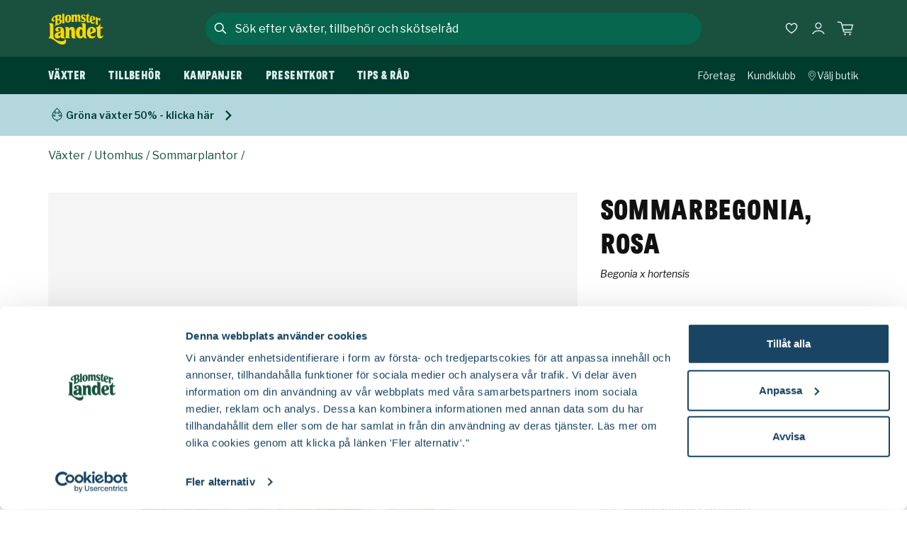

--- FILE ---
content_type: text/html; charset=utf-8
request_url: https://www.blomsterlandet.se/produkter/vaxter/utomhus/sommarplantor/sommarbegonia-rosa-35741/
body_size: 54876
content:

<!DOCTYPE html>
<html lang="sv">
<head>
    <meta charset="utf-8">
    <meta name="viewport" content="width=device-width, initial-scale=1, shrink-to-fit=no" />
    <link rel="shortcut icon" href="/build/client/favicon.ico" />
    <link rel="manifest" href="/manifest.json" />
    <link rel="preconnect" href="https://dc.services.visualstudio.com" crossorigin>
    <link rel="preconnect" href="https://www.googletagmanager.com" crossorigin>
    <link rel="preconnect" href="https://www.google-analytics.com" crossorigin>
    <link rel="dns-prefetch" href="https://dc.services.visualstudio.com" crossorigin>
    <link rel="dns-prefetch" href="https://www.googletagmanager.com" crossorigin>
    <link rel="dns-prefetch" href="https://www.google-analytics.com" crossorigin>
    <link rel="apple-touch-icon" sizes="180x180" href="/build/client/apple-touch-icon.png">
    <link rel="icon" type="image/png" sizes="32x32" href="/build/client/favicon-32x32.png">
    <link rel="icon" type="image/png" sizes="192x192" href="/build/client/android-chrome-192x192.png">
    <link rel="icon" type="image/png" sizes="16x16" href="/build/client/favicon-16x16.png">
    <link rel="mask-icon" href="/build/client/safari-pinned-tab.svg" color="#0b2c42">
    <meta name="msapplication-TileColor" content="#0b2c42">
    <meta name="theme-color" content="#0b2c42">
    
    <title data-react-helmet="true">Sommarbegonia, rosa 6 st 10-15 cm</title>
    <meta data-react-helmet="true" property="fb:app_id" content="193354020716055"/><meta data-react-helmet="true" name="google-site-verification" content="iQDVXfTys1hw1ccOqe1ffUditQcIdGbpJHHaBkCq7tM"/><meta data-react-helmet="true" name="msapplication-TileColor" content="#0b2c42"/><meta data-react-helmet="true" name="theme-color" content="#0b2c42"/><meta data-react-helmet="true" property="og:site_name" content="Blomsterlandet.se"/><meta data-react-helmet="true" property="og:title" content="Sommarbegonia, rosa 6 st 10-15 cm"/><meta data-react-helmet="true" property="og:type" content="website"/><meta data-react-helmet="true" name="description" content="Sommarbegonian eller isbegonian är relativt lågväxande och en av de tåligaste sommarplantorna. Sorten får rosa blommor. Blommar rikligt under hela sommaren och rensar sig själv. Finns både röd- och grönbladiga …"/><meta data-react-helmet="true" property="og:description" content="Sommarbegonian eller isbegonian är relativt lågväxande och en av de tåligaste sommarplantorna. Sorten får rosa blommor. Blommar rikligt under hela sommaren och rensar sig själv. Finns både röd- och grönbladiga …"/><meta data-react-helmet="true" property="og:image" content="https://www.blomsterlandet.se/globalassets/catalog-images/7/35741/f37bbde6cc648e3974f0562c9200f7d9.jpg?width=1200&amp;height=630&amp;format=jpg&amp;quality=85&amp;rmode=pad&amp;bgcolor=white"/>
    <link data-react-helmet="true" rel="canonical" href="https://www.blomsterlandet.se/produkter/vaxter/utomhus/sommarplantor/sommarbegonia-rosa-35741/"/>
    <style data-styled="true" data-styled-version="5.3.11" nonce="mj//zCdbMnerKHezacedtNAwoy65ny3mLfx6KRc7FB8=">.iMiAqN{display:-webkit-box;display:-webkit-flex;display:-ms-flexbox;display:flex;-webkit-flex-direction:column;-ms-flex-direction:column;flex-direction:column;row-gap:0.8rem;margin-top:1.5rem;}/*!sc*/
.iMiAqN:empty{display:none;}/*!sc*/
@media (min-width:992px){.iMiAqN{-webkit-flex-direction:row;-ms-flex-direction:row;flex-direction:row;-webkit-column-gap:10px;column-gap:10px;}}/*!sc*/
data-styled.g16[id="SearchModalstyled__Row-sc-1s6dyxh-0"]{content:"iMiAqN,"}/*!sc*/
.kTtcBz{box-shadow:0 15px 15px rgba(17,17,17,0.25);width:100%;background-color:#19513E;color:#DEEEF1;max-height:600px;overflow-y:hidden;cursor:auto;height:0px;visibility:hidden;}/*!sc*/
@media (min-width:768px){.kTtcBz{background-color:#FFFFFF;}}/*!sc*/
@media (max-width:991px){}/*!sc*/
@media (min-width:992px){.kTtcBz{top:61px;border-bottom-left-radius:30px;border-bottom-right-radius:30px;}}/*!sc*/
data-styled.g23[id="SearchModalstyled__ContentContainer-sc-1s6dyxh-7"]{content:"kTtcBz,"}/*!sc*/
.kHeUga{background-color:#19513E;cursor:auto;display:-webkit-box;display:-webkit-flex;display:-ms-flexbox;display:flex;-webkit-flex-direction:column;-ms-flex-direction:column;flex-direction:column;row-gap:1.5rem;}/*!sc*/
@media (min-width:992px){.kHeUga{background-color:#FFFFFF;}}/*!sc*/
data-styled.g24[id="SearchModalstyled__Content-sc-1s6dyxh-8"]{content:"kHeUga,"}/*!sc*/
.hoAkwD{height:100%;overflow-y:auto;overflow-x:hidden;-webkit-overflow-scrolling:touch;padding:1rem;padding-top:0;padding-bottom:60px;background-color:#19513E;}/*!sc*/
@media (min-width:992px){.hoAkwD{background-color:#FFFFFF;padding-left:2rem;padding-right:2rem;padding-bottom:2rem;}.hoAkwD::-webkit-scrollbar{width:6px;background-color:#FFFFFF;height:50%;}.hoAkwD::-webkit-scrollbar-track{background-color:#FFFFFF;margin-top:30px;margin-bottom:30px;border-radius:100px;}.hoAkwD::-webkit-scrollbar-thumb{background-color:#D8D8D8;border-radius:100px;}}/*!sc*/
data-styled.g25[id="SearchModalstyled__Inner-sc-1s6dyxh-9"]{content:"hoAkwD,"}/*!sc*/
.CxIun{display:-webkit-box;display:-webkit-flex;display:-ms-flexbox;display:flex;-webkit-flex-direction:column;-ms-flex-direction:column;flex-direction:column;min-height:100vh;position:relative;}/*!sc*/
data-styled.g28[id="Appstyled__AppContainer-sc-1yfvamm-0"]{content:"CxIun,"}/*!sc*/
*,*::before,*::after{box-sizing:border-box;}/*!sc*/
body,html,p{margin:0;}/*!sc*/
body{line-height:1.5;min-height:100vh;-webkit-scroll-behavior:smooth;-moz-scroll-behavior:smooth;-ms-scroll-behavior:smooth;scroll-behavior:smooth;}/*!sc*/
@media (min-width:992px){body{width:100vw;overflow-x:hidden;}}/*!sc*/
button{font:inherit;}/*!sc*/
@media (prefers-reduced-motion:reduce){*{-webkit-animation-duration:0.01ms !important;animation-duration:0.01ms !important;-webkit-animation-iteration-count:1 !important;animation-iteration-count:1 !important;-webkit-scroll-behavior:auto !important;-moz-scroll-behavior:auto !important;-ms-scroll-behavior:auto !important;scroll-behavior:auto !important;-webkit-transition-duration:0.01ms !important;transition-duration:0.01ms !important;}}/*!sc*/
ul,ol{padding:0;}/*!sc*/
h1,h2,h3,h4,ul,ol,li,figure,figcaption,blockquote,dl,dd{margin:0;}/*!sc*/
a:not([class]){-webkit-text-decoration-skip-ink:auto;text-decoration-skip-ink:auto;color:#194563;}/*!sc*/
img{display:block;max-width:100%;}/*!sc*/
input,textarea,select{font:inherit;}/*!sc*/
body{font-family:'Spectral','Palatino Linotype','Book Antiqua',Palatino,serif;font-size:1.125rem;font-weight:normal;line-height:1.5;color:#111111;-webkit-font-smoothing:antialiased;}/*!sc*/
body:has(header nav#mega-menu){overflow:hidden;}/*!sc*/
.MuiButton-textPrimary{color:#06664E !important;}/*!sc*/
.MuiPickersDay-current{color:#06664E !important;}/*!sc*/
.MuiPickersDay-current.MuiPickersDay-daySelected{color:#FFFFFF !important;}/*!sc*/
.MuiPickersDay-daySelected{background-color:#06664E !important;}/*!sc*/
.MuiPickersToolbar-toolbar{background-color:#06664E !important;}/*!sc*/
.MuiPickersDay-dayDisabled{background-color:#F3F3F3 !important;}/*!sc*/
:root{--cookie-z-index:900;--modal-z-index:999;--modal-transform-out:translateY(-25%);--modal-transform-in:translateY(0);--modal-transition-duration:300ms;--modal-overlay-top:0;--modal-content-width:100%;--modal-content-max-width:1144px;--modal-content-height:100%;--modal-content-height-desktop:auto;--modal-content-max-height:inherit;--modal-content-max-height-desktop:inherit;--modal-content-border-radius-desktop:initial;}/*!sc*/
.BaseModal__Overlay{-webkit-align-items:flex-start;-webkit-box-align:flex-start;-ms-flex-align:flex-start;align-items:flex-start;background-color:transparent;cursor:pointer;display:-webkit-box;display:-webkit-flex;display:-ms-flexbox;display:flex;-webkit-box-pack:center;-webkit-justify-content:center;-ms-flex-pack:center;justify-content:center;opacity:1;overflow:hidden;position:fixed;top:var(--modal-overlay-top);right:0;bottom:0;left:0;-webkit-transform:translateZ(2px);-ms-transform:translateZ(2px);transform:translateZ(2px);-webkit-transition:background-color var(--modal-transition-duration) ease-out;transition:background-color var(--modal-transition-duration) ease-out;width:100%;z-index:var(--modal-z-index);}/*!sc*/
.BaseModal__Overlay--after-open{background-color:rgba(17,17,17,0.65);}/*!sc*/
.BaseModal__Overlay--before-close{background-color:transparent;}/*!sc*/
.BaseModal__Content{left:auto;height:var(--modal-content-height);max-height:var(--modal-content-max-height);width:var(--modal-content-width);max-width:var(--modal-content-max-width);opacity:0;outline:none;-webkit-transform:var(--modal-transform-out);-ms-transform:var(--modal-transform-out);transform:var(--modal-transform-out);-webkit-transition:-webkit-transform var(--modal-transition-duration) ease-out,opacity var(--modal-transition-duration) ease-out;-webkit-transition:transform var(--modal-transition-duration) ease-out,opacity var(--modal-transition-duration) ease-out;transition:transform var(--modal-transition-duration) ease-out,opacity var(--modal-transition-duration) ease-out;}/*!sc*/
@media (min-width:992px){.BaseModal__Content{-webkit-align-items:flex-start;-webkit-box-align:flex-start;-ms-flex-align:flex-start;align-items:flex-start;display:-webkit-box;display:-webkit-flex;display:-ms-flexbox;display:flex;-webkit-box-pack:center;-webkit-justify-content:center;-ms-flex-pack:center;justify-content:center;height:var(--modal-content-height-desktop);max-height:var(--modal-content-max-height-desktop);}}/*!sc*/
.BaseModal__Content--after-open{opacity:1;-webkit-transform:var(--modal-transform-in);-ms-transform:var(--modal-transform-in);transform:var(--modal-transform-in);-webkit-transition-timing-function:ease-out;transition-timing-function:ease-out;z-index:999;}/*!sc*/
.BaseModal__Content--before-close{opacity:0;-webkit-transform:var(--modal-transform-out);-ms-transform:var(--modal-transform-out);transform:var(--modal-transform-out);-webkit-transition-timing-function:ease-in;transition-timing-function:ease-in;}/*!sc*/
.u-hasOverlay{overflow:hidden;}/*!sc*/
body.modal-open{overflow:hidden;}/*!sc*/
.SimpleModal__Overlay{-webkit-align-items:center;-webkit-box-align:center;-ms-flex-align:center;align-items:center;background-color:transparent;bottom:0;cursor:pointer;display:-webkit-box;display:-webkit-flex;display:-ms-flexbox;display:flex;height:100%;-webkit-box-pack:center;-webkit-justify-content:center;-ms-flex-pack:center;justify-content:center;left:0;opacity:1;overflow:hidden;position:fixed;top:0;-webkit-transform:translateZ(2px);-ms-transform:translateZ(2px);transform:translateZ(2px);-webkit-transition:background-color 300ms ease-out;transition:background-color 300ms ease-out;width:100%;z-index:9050;}/*!sc*/
.SimpleModal__Overlay--after-open{background-color:rgba(17,17,17,0.65);}/*!sc*/
.SimpleModal__Overlay--before-close{background-color:transparent;}/*!sc*/
.SimpleModal__Content{height:auto;opacity:0;outline:none;-webkit-transform:translateZ(3px);-ms-transform:translateZ(3px);transform:translateZ(3px);-webkit-transition:-webkit-transform 300ms ease-out,opacity 300ms ease-out;-webkit-transition:transform 300ms ease-out,opacity 300ms ease-out;transition:transform 300ms ease-out,opacity 300ms ease-out;width:auto;max-width:calc(100% - 2rem);}/*!sc*/
@media (min-width:992px){.SimpleModal__Content{width:auto;}}/*!sc*/
.SimpleModal__Content--after-open{opacity:1;-webkit-transition-timing-function:ease-out;transition-timing-function:ease-out;}/*!sc*/
.SimpleModal__Content--before-close{opacity:0;-webkit-transition-timing-function:ease-in;transition-timing-function:ease-in;}/*!sc*/
.FullscreenModal__Overlay{-webkit-align-items:center;-webkit-box-align:center;-ms-flex-align:center;align-items:center;background:transparent;bottom:0;cursor:pointer;display:-webkit-box;display:-webkit-flex;display:-ms-flexbox;display:flex;-webkit-box-pack:center;-webkit-justify-content:center;-ms-flex-pack:center;justify-content:center;left:0;opacity:1;overflow:hidden;position:fixed;top:0;-webkit-transform:translateZ(2px);-ms-transform:translateZ(2px);transform:translateZ(2px);-webkit-transition:background-color 300ms ease-out;transition:background-color 300ms ease-out;width:100%;height:100%;z-index:9050;}/*!sc*/
.FullscreenModal__Overlay--after-open{background:rgba(17,17,17,0.65);}/*!sc*/
.FullscreenModal__Overlay--before-close{background:transparent;}/*!sc*/
.FullscreenModal__Content{height:100%;opacity:0;outline:none;-webkit-transform:translateZ(3px);-ms-transform:translateZ(3px);transform:translateZ(3px);-webkit-transition:-webkit-transform 300ms ease-out,opacity 300ms ease-out;-webkit-transition:transform 300ms ease-out,opacity 300ms ease-out;transition:transform 300ms ease-out,opacity 300ms ease-out;}/*!sc*/
.FullscreenModal__Content--after-open{opacity:1;-webkit-transition-timing-function:ease-out;transition-timing-function:ease-out;}/*!sc*/
.FullscreenModal__Content--before-close{opacity:0;-webkit-transition-timing-function:ease-in;transition-timing-function:ease-in;}/*!sc*/
data-styled.g29[id="sc-global-dwPyIA1"]{content:"sc-global-dwPyIA1,"}/*!sc*/
.fNeVO{-webkit-text-decoration:none;text-decoration:none;background-color:#003C2E;left:50%;padding:8px;position:absolute;-webkit-transform:translateY(-100%);-ms-transform:translateY(-100%);transform:translateY(-100%);-webkit-transition:-webkit-transform 0.3s;-webkit-transition:transform 0.3s;transition:transform 0.3s;color:#FFFFFF;z-index:1000;cursor:pointer;}/*!sc*/
.fNeVO:focus{-webkit-transform:translateY(0%);-ms-transform:translateY(0%);transform:translateY(0%);}/*!sc*/
.fNeVO:focus-visible{-webkit-transform:translateY(0%);-ms-transform:translateY(0%);transform:translateY(0%);}/*!sc*/
data-styled.g37[id="SkipLinkstyled__SkipButtonLink-sc-bhubhf-0"]{content:"fNeVO,"}/*!sc*/
.eNqSFX{display:grid;grid-template-columns:repeat(2,minmax(0,1fr));width:100%;background-color:inherit;-webkit-column-gap:1rem;column-gap:1rem;row-gap:1.5rem;grid-auto-rows:1fr;grid-template-columns:repeat(2,minmax(0,1fr));}/*!sc*/
@media (min-width:992px){.eNqSFX{-webkit-column-gap:1.5rem;column-gap:1.5rem;row-gap:2rem;grid-template-columns:repeat(4,1fr);}}/*!sc*/
@media (max-width:767px){.eNqSFX{display:none;}}/*!sc*/
@media (min-width:768px){.eNqSFX{grid-template-columns:repeat( auto-fit,minmax(210px,1fr) );}}/*!sc*/
data-styled.g68[id="ProductListingstyled__Container-sc-1y2rxfy-0"]{content:"eNqSFX,"}/*!sc*/
.WBXS{width:100%;height:100%;list-style-type:none;}/*!sc*/
data-styled.g69[id="ProductListingstyled__Item-sc-1y2rxfy-1"]{content:"WBXS,"}/*!sc*/
.llvoKf{overflow-x:hidden;}/*!sc*/
@media (min-width:768px){.llvoKf{display:none;}}/*!sc*/
data-styled.g71[id="ProductListingstyled__MobileCarouselContainer-sc-1y2rxfy-3"]{content:"llvoKf,"}/*!sc*/
.cevGbt{border:0;-webkit-clip:rect(0 0 0 0);clip:rect(0 0 0 0);height:1px;margin:-1px;overflow:hidden;padding:0;position:absolute;white-space:nowrap;width:1px;}/*!sc*/
data-styled.g83[id="sharedstyled__A11y-sc-1g1qha4-0"]{content:"cevGbt,"}/*!sc*/
.jFFgYN{-webkit-align-items:center;-webkit-box-align:center;-ms-flex-align:center;align-items:center;display:-webkit-box;display:-webkit-flex;display:-ms-flexbox;display:flex;-webkit-flex-direction:column;-ms-flex-direction:column;flex-direction:column;width:100%;margin-bottom:0;}/*!sc*/
@media (min-width:992px){.jFFgYN{margin-bottom:3rem;}}/*!sc*/
data-styled.g87[id="sharedstyled__PageContainer-sc-1g1qha4-4"]{content:"jFFgYN,"}/*!sc*/
.ktLZZo{border:0;margin:0px;padding:0px;width:100%;position:relative;max-width:100%;display:-webkit-box;display:-webkit-flex;display:-ms-flexbox;display:flex;-webkit-flex-direction:row;-ms-flex-direction:row;flex-direction:row;-webkit-box-pack:center;-webkit-justify-content:center;-ms-flex-pack:center;justify-content:center;-webkit-align-items:center;-webkit-box-align:center;-ms-flex-align:center;align-items:center;width:100%;max-height:2.8125rem;border:2px solid #06664E;border-radius:50px;background:#06664E;}/*!sc*/
@media (min-width:992px){.ktLZZo{max-width:700px;}}/*!sc*/
@media (min-width:992px){}/*!sc*/
@media (min-width:540px){.ktLZZo{margin:0px;}}/*!sc*/
@media (min-width:992px){}/*!sc*/
data-styled.g92[id="SearchFieldstyled__Wrapper-sc-d114cx-0"]{content:"ktLZZo,"}/*!sc*/
.cKxnMw{margin:0px;padding:0px;position:relative;}/*!sc*/
data-styled.g93[id="SearchFieldstyled__Label-sc-d114cx-1"]{content:"cKxnMw,"}/*!sc*/
.egKLkR{font-size:0.75rem;border:none;-webkit-appearance:none;-moz-appearance:none;appearance:none;color:#FFFFFF;display:block;height:3rem;line-height:48px;width:100%;font-family:'Libre Franklin',Arial,Helvetica,sans-serif;font-size:1rem;font-weight:normal;font-style:normal;line-height:1.5;background-color:transparent;}/*!sc*/
.egKLkR:focus-visible{outline:none;}/*!sc*/
@media (min-width:992px){.egKLkR{max-width:700px;margin:0 auto;color:#FFFFFF;}}/*!sc*/
.egKLkR::placeholder{text-overflow:ellipsis;color:#DEEEF1;opacity:1;}/*!sc*/
@media (min-width:321px){.egKLkR::-webkit-input-placeholder{font-family:'Libre Franklin',Arial,Helvetica,sans-serif;font-size:0.875rem;font-weight:normal;font-style:normal;line-height:1.5;}.egKLkR::-moz-placeholder{font-family:'Libre Franklin',Arial,Helvetica,sans-serif;font-size:0.875rem;font-weight:normal;font-style:normal;line-height:1.5;}.egKLkR:-ms-input-placeholder{font-family:'Libre Franklin',Arial,Helvetica,sans-serif;font-size:0.875rem;font-weight:normal;font-style:normal;line-height:1.5;}.egKLkR::placeholder{font-family:'Libre Franklin',Arial,Helvetica,sans-serif;font-size:0.875rem;font-weight:normal;font-style:normal;line-height:1.5;}}/*!sc*/
@media (min-width:992px){.egKLkR::placeholder{font-family:'Libre Franklin',Arial,Helvetica,sans-serif;font-size:1rem;font-weight:normal;font-style:normal;line-height:1.5;color:#FFFFFF;}}/*!sc*/
.egKLkR::-webkit-search-decoration,.egKLkR::-webkit-search-cancel-button,.egKLkR::-webkit-search-results-button,.egKLkR::-webkit-search-results-decoration{display:none;opacity:0;}/*!sc*/
data-styled.g94[id="SearchFieldstyled__Input-sc-d114cx-2"]{content:"egKLkR,"}/*!sc*/
.fPgcJT{color:#FFFFFF;}/*!sc*/
data-styled.g96[id="SearchFieldstyled__StyledIcon-sc-d114cx-4"]{content:"fPgcJT,"}/*!sc*/
.eekSx{background-color:#19513E;-webkit-align-items:center;-webkit-box-align:center;-ms-flex-align:center;align-items:center;display:-webkit-box;display:-webkit-flex;display:-ms-flexbox;display:flex;-webkit-flex-direction:column;-ms-flex-direction:column;flex-direction:column;row-gap:15px;-webkit-box-pack:stretch;-webkit-justify-content:stretch;-ms-flex-pack:stretch;justify-content:stretch;grid-row:1;grid-column:2;position:relative;width:100%;margin:0 auto;width:100%;z-index:999;}/*!sc*/
@media (max-width:991px){.eekSx{grid-template-columns:6fr 1fr;-webkit-column-gap:1rem;column-gap:1rem;-webkit-align-items:center;-webkit-box-align:center;-ms-flex-align:center;align-items:center;}}/*!sc*/
@media (min-width:768px){}/*!sc*/
@media (max-width:991px){}/*!sc*/
@media (min-width:992px){.eekSx{background:transparent;border-top-left-radius:30px;border-top-right-radius:30px;max-width:700px;-webkit-align-items:center;-webkit-box-align:center;-ms-flex-align:center;align-items:center;-webkit-flex-direction:row;-ms-flex-direction:row;flex-direction:row;grid-row:1;grid-column:2;z-index:999;}}/*!sc*/
@media (min-width:540px){.eekSx{-webkit-align-items:center;-webkit-box-align:center;-ms-flex-align:center;align-items:center;-webkit-flex-direction:row;-ms-flex-direction:row;flex-direction:row;}}/*!sc*/
@media (min-width:1248px){.eekSx{max-width:700px;}}/*!sc*/
data-styled.g97[id="SearchModalFormstyled__Form-sc-1ie5a5u-0"]{content:"eekSx,"}/*!sc*/
.jkUovL{font-family:'Libre Franklin',Arial,Helvetica,sans-serif;font-size:0.875rem;font-weight:normal;font-style:normal;line-height:1.5;min-height:48px;display:-webkit-inline-box;display:-webkit-inline-flex;display:-ms-inline-flexbox;display:inline-flex;-webkit-align-items:center;-webkit-box-align:center;-ms-flex-align:center;align-items:center;-webkit-box-pack:center;-webkit-justify-content:center;-ms-flex-pack:center;justify-content:center;-webkit-flex:0 1 auto;-ms-flex:0 1 auto;flex:0 1 auto;-webkit-align-items:center;-webkit-box-align:center;-ms-flex-align:center;align-items:center;-webkit-appearance:none;-moz-appearance:none;appearance:none;background:transparent;border:none;color:#FFFFFF;cursor:pointer;display:-webkit-box;display:-webkit-flex;display:-ms-flexbox;display:flex;margin:0px;min-width:48px;outline:none;padding:0px;-webkit-text-decoration:underline;text-decoration:underline;text-underline-offset:0.25rem;display:none;}/*!sc*/
@media (min-width:992px){.jkUovL{font-family:'Libre Franklin',Arial,Helvetica,sans-serif;font-size:1rem;font-weight:normal;font-style:normal;line-height:1.5;}}/*!sc*/
.jkUovL:disabled{cursor:auto;color:#999999;}/*!sc*/
.jkUovL:focus-visible{-webkit-text-decoration-thickness:3px;text-decoration-thickness:3px;}/*!sc*/
@media (min-width:992px){.jkUovL{font-family:'Libre Franklin',Arial,Helvetica,sans-serif;font-size:0.875rem;font-weight:normal;font-style:normal;line-height:1.5;min-height:48px;display:-webkit-inline-box;display:-webkit-inline-flex;display:-ms-inline-flexbox;display:inline-flex;-webkit-align-items:center;-webkit-box-align:center;-ms-flex-align:center;align-items:center;-webkit-box-pack:center;-webkit-justify-content:center;-ms-flex-pack:center;justify-content:center;-webkit-flex:0 1 auto;-ms-flex:0 1 auto;flex:0 1 auto;-webkit-align-items:center;-webkit-box-align:center;-ms-flex-align:center;align-items:center;-webkit-appearance:none;-moz-appearance:none;appearance:none;background:transparent;border:none;color:#111111;cursor:pointer;display:-webkit-box;display:-webkit-flex;display:-ms-flexbox;display:flex;margin:0px;min-width:48px;outline:none;padding:0px;-webkit-text-decoration:underline;text-decoration:underline;text-underline-offset:0.25rem;}@media (min-width:992px){.jkUovL{font-family:'Libre Franklin',Arial,Helvetica,sans-serif;font-size:1rem;font-weight:normal;font-style:normal;line-height:1.5;}}.jkUovL:disabled{cursor:auto;color:#999999;}.jkUovL:focus-visible{-webkit-text-decoration-thickness:3px;text-decoration-thickness:3px;}}/*!sc*/
@media (min-width:768px){.jkUovL{grid-column:2;grid-row:1;}}/*!sc*/
@media (min-width:992px){.jkUovL{display:none;}}/*!sc*/
data-styled.g99[id="SearchModalFormstyled__CancelButton-sc-1ie5a5u-2"]{content:"jkUovL,"}/*!sc*/
.beYBbW{height:100%;}/*!sc*/
.beYBbW:empty{display:none;}/*!sc*/
data-styled.g121[id="DesktopMenustyled__Menu-sc-1bb6xc3-0"]{content:"beYBbW,"}/*!sc*/
.gwIpDI{list-style:none;display:none;}/*!sc*/
@media (min-width:992px){.gwIpDI{display:-webkit-box;display:-webkit-flex;display:-ms-flexbox;display:flex;height:100%;position:relative;padding-left:1.5rem;}}/*!sc*/
@media (min-width:1248px){.gwIpDI{padding-left:0;}}/*!sc*/
data-styled.g122[id="DesktopMenustyled__MenuList-sc-1bb6xc3-1"]{content:"gwIpDI,"}/*!sc*/
.hqRCDg{display:block;height:100%;z-index:1180;}/*!sc*/
data-styled.g123[id="DesktopMenuItemstyled__Outer-sc-100henp-0"]{content:"hqRCDg,"}/*!sc*/
.hWpNnn{font-family:'Messina Sans Condensed',Impact,Charcoal,sans-serif;font-size:1rem;font-style:normal;text-transform:uppercase;line-height:1.5;-webkit-letter-spacing:0.025em;-moz-letter-spacing:0.025em;-ms-letter-spacing:0.025em;letter-spacing:0.025em;-webkit-align-items:center;-webkit-box-align:center;-ms-flex-align:center;align-items:center;color:#DEEEF1;display:-webkit-box;display:-webkit-flex;display:-ms-flexbox;display:flex;height:100%;-webkit-box-pack:center;-webkit-justify-content:center;-ms-flex-pack:center;justify-content:center;padding:0px 1rem;text-align:center;-webkit-text-decoration:none;text-decoration:none;white-space:nowrap;width:100%;}/*!sc*/
.hWpNnn:focus-visible{border:1px solid #FFFFFF;outline:none;}/*!sc*/
.hWpNnn:first-child{padding-left:0;}/*!sc*/
@media (min-width:1248px){.hWpNnn{padding:0px 2rem;}}/*!sc*/
data-styled.g124[id="DesktopMenuItemstyled__Link-sc-100henp-1"]{content:"hWpNnn,"}/*!sc*/
.cLvHtl:hover{-webkit-text-decoration:underline;text-decoration:underline;text-underline-offset:4px;-webkit-text-decoration-thickness:2px;text-decoration-thickness:2px;}/*!sc*/
data-styled.g125[id="DesktopMenuItemstyled__Inner-sc-100henp-2"]{content:"cLvHtl,"}/*!sc*/
.bhMAfB{left:0px;margin-top:0px;position:-webkit-sticky;position:sticky;-webkit-position:sticky;top:0px;width:100%;z-index:101;}/*!sc*/
@media (max-width:991px){.bhMAfB{height:4rem;margin-bottom:6.8125rem;}}/*!sc*/
data-styled.g126[id="Headerstyled__Container-sc-iqkor6-0"]{content:"bhMAfB,"}/*!sc*/
.htQOdA{display:-webkit-box;display:-webkit-flex;display:-ms-flexbox;display:flex;-webkit-flex-direction:column;-ms-flex-direction:column;flex-direction:column;width:100%;max-width:1144px;margin:0 auto;height:100%;position:relative;}/*!sc*/
@media (min-width:992px){.htQOdA{display:grid;grid-template-columns:1fr 5fr 1fr;-webkit-align-items:center;-webkit-box-align:center;-ms-flex-align:center;align-items:center;padding-bottom:0;padding-left:0;padding-right:0;}}/*!sc*/
data-styled.g127[id="Headerstyled__Wrapper-sc-iqkor6-1"]{content:"htQOdA,"}/*!sc*/
.hNaUox{position:relative;width:100%;margin:0 auto;height:-webkit-fit-content;height:-moz-fit-content;height:fit-content;background-color:#19513E;}/*!sc*/
@media (max-width:991px){.hNaUox{-webkit-transition:-webkit-transform 300ms ease-in-out;-webkit-transition:transform 300ms ease-in-out;transition:transform 300ms ease-in-out;will-change:transform;}}/*!sc*/
@media (max-width:991px){.hNaUox.headroom--pinned{pointer-events:auto;-webkit-transform:translateY(0px);-ms-transform:translateY(0px);transform:translateY(0px);}.hNaUox.headroom--unpinned{pointer-events:none;-webkit-transform:translateY(-6.875rem);-ms-transform:translateY(-6.875rem);transform:translateY(-6.875rem);z-index:-1;}.hNaUox.headroom--top{pointer-events:auto;-webkit-transform:translateY(0px);-ms-transform:translateY(0px);transform:translateY(0px);}}/*!sc*/
@media (min-width:992px){.hNaUox{max-width:700px;}}/*!sc*/
@media (min-width:992px){.hNaUox{max-width:700px;-webkit-align-items:center;-webkit-box-align:center;-ms-flex-align:center;align-items:center;-webkit-flex-direction:row;-ms-flex-direction:row;flex-direction:row;grid-row:1;grid-column:2;z-index:999;}}/*!sc*/
data-styled.g128[id="Headerstyled__WrapperAnimation-sc-iqkor6-2"]{content:"hNaUox,"}/*!sc*/
.ersmll{width:100%;color:#DEEEF1;position:relative;}/*!sc*/
@media (max-width:991px){.ersmll{height:4rem;}}/*!sc*/
@media (min-width:992px){.ersmll{height:5rem;}}/*!sc*/
@media (min-width:992px){.ersmll{background-color:#19513E;padding-left:1.5rem;padding-right:1.5rem;}}/*!sc*/
data-styled.g129[id="Headerstyled__Main-sc-iqkor6-3"]{content:"ersmll,"}/*!sc*/
.dgFNxJ{max-width:1144px;display:-webkit-box;display:-webkit-flex;display:-ms-flexbox;display:flex;-webkit-box-pack:justify;-webkit-justify-content:space-between;-ms-flex-pack:justify;justify-content:space-between;margin:0 auto;height:100%;}/*!sc*/
data-styled.g130[id="Headerstyled__NavigationWrapper-sc-iqkor6-4"]{content:"dgFNxJ,"}/*!sc*/
.bqpWxM{-webkit-align-self:center;-ms-flex-item-align:center;align-self:center;max-width:1144px;min-width:calc(280px - 1rem - 1rem);width:100%;height:3.3125rem;width:100%;max-width:100%;background-color:#003C2E;display:none;-webkit-transform:translateY(0px);-ms-transform:translateY(0px);transform:translateY(0px);position:-webkit-sticky;position:sticky;bottom:0;z-index:-1;}/*!sc*/
.bqpWxM:empty{display:none;}/*!sc*/
@media (min-width:992px){.bqpWxM{display:block;}.bqpWxM.headroom{-webkit-transition:-webkit-transform 300ms ease-in-out;-webkit-transition:transform 300ms ease-in-out;transition:transform 300ms ease-in-out;will-change:transform;}.bqpWxM.headroom--pinned{pointer-events:auto;-webkit-transform:translateY(0px);-ms-transform:translateY(0px);transform:translateY(0px);}.bqpWxM.headroom--unpinned{pointer-events:none;-webkit-transform:translateY(-3.3125rem);-ms-transform:translateY(-3.3125rem);transform:translateY(-3.3125rem);}.bqpWxM.headroom--top{pointer-events:auto;-webkit-transform:translateY(0px);-ms-transform:translateY(0px);transform:translateY(0px);}}/*!sc*/
data-styled.g131[id="Headerstyled__Inner-sc-iqkor6-5"]{content:"bqpWxM,"}/*!sc*/
.coNxYs{display:none;}/*!sc*/
@media (min-width:992px){.coNxYs{display:block;grid-row:1;}}/*!sc*/
data-styled.g132[id="Headerstyled__LogoWrapper-sc-iqkor6-6"]{content:"coNxYs,"}/*!sc*/
.ceQaeN{color:#FFFFFF;z-index:10;-webkit-flex:0 0 auto;-ms-flex:0 0 auto;flex:0 0 auto;}/*!sc*/
@media (max-width:991px){.ceQaeN{pointer-events:auto;}}/*!sc*/
.ceQaeN > img{height:2.3125rem;}/*!sc*/
@media (min-width:992px){.ceQaeN > img{height:2.8125rem;}}/*!sc*/
data-styled.g133[id="Headerstyled__HomeLink-sc-iqkor6-7"]{content:"ceQaeN,"}/*!sc*/
.ePgjSC{height:100%;z-index:1;}/*!sc*/
@media (min-width:992px){.ePgjSC{grid-row:2;}}/*!sc*/
data-styled.g134[id="Headerstyled__Menu-sc-iqkor6-8"]{content:"ePgjSC,"}/*!sc*/
.KzWlQ{width:100%;z-index:5;grid-row:1;padding-top:0.5rem;padding-bottom:0.5rem;}/*!sc*/
@media (max-width:991px){.KzWlQ{background-color:#19513E;display:block;padding-left:1rem;padding-right:1rem;}}/*!sc*/
@media (min-width:992px){.KzWlQ{position:relative;width:auto;padding-top:0px;padding-bottom:0px;}}/*!sc*/
data-styled.g135[id="Headerstyled__Buttons-sc-iqkor6-9"]{content:"KzWlQ,"}/*!sc*/
.cMMtIO{position:relative;}/*!sc*/
data-styled.g136[id="Headerstyled__MenuPortal-sc-iqkor6-10"]{content:"cMMtIO,"}/*!sc*/
.fEGTVB{display:block;}/*!sc*/
@media (max-width:991px){.fEGTVB{padding-left:1rem;padding-right:1rem;padding-bottom:1rem;}.fEGTVB.headroom--unpinned{display:none;}}/*!sc*/
data-styled.g138[id="Headerstyled__WrapperSearch-sc-iqkor6-12"]{content:"fEGTVB,"}/*!sc*/
.jGUs{position:fixed;top:0;bottom:0;left:0;right:0;visibility:hidden;opacity:0;z-index:-9999;-webkit-align-items:flex-start;-webkit-box-align:flex-start;-ms-flex-align:flex-start;align-items:flex-start;background-color:rgba(17,17,17,0.65);cursor:pointer;display:-webkit-box;display:-webkit-flex;display:-ms-flexbox;display:flex;-webkit-box-pack:center;-webkit-justify-content:center;-ms-flex-pack:center;justify-content:center;}/*!sc*/
data-styled.g139[id="Headerstyled__Overlay-sc-iqkor6-13"]{content:"jGUs,"}/*!sc*/
@media (min-width:992px){.drNPOR{display:none;}}/*!sc*/
data-styled.g140[id="Headerstyled__MobileContainer-sc-iqkor6-14"]{content:"drNPOR,"}/*!sc*/
@media (max-width:991px){.kUUiYT{display:none;}}/*!sc*/
data-styled.g141[id="Headerstyled__DesktopContainer-sc-iqkor6-15"]{content:"kUUiYT,"}/*!sc*/
.kmxVvs{-webkit-align-items:center;-webkit-box-align:center;-ms-flex-align:center;align-items:center;-webkit-appearance:none;-moz-appearance:none;appearance:none;background:transparent;border:none;color:#DEEEF1;cursor:pointer;display:-webkit-box;display:-webkit-flex;display:-ms-flexbox;display:flex;height:3rem;-webkit-box-pack:center;-webkit-justify-content:center;-ms-flex-pack:center;justify-content:center;padding:0px;position:relative;width:3rem;}/*!sc*/
@media (min-width:992px){.kmxVvs{height:5rem;width:48px;}}/*!sc*/
data-styled.g142[id="HeaderButtonstyled__Button-sc-1ttrdw-0"]{content:"kmxVvs,"}/*!sc*/
.jHIfft{-webkit-align-items:center;-webkit-box-align:center;-ms-flex-align:center;align-items:center;-webkit-appearance:none;-moz-appearance:none;appearance:none;background:transparent;border:none;color:#DEEEF1;cursor:pointer;display:-webkit-box;display:-webkit-flex;display:-ms-flexbox;display:flex;height:3rem;-webkit-box-pack:center;-webkit-justify-content:center;-ms-flex-pack:center;justify-content:center;padding:0px;position:relative;width:3rem;}/*!sc*/
@media (min-width:992px){.jHIfft{height:5rem;width:48px;}}/*!sc*/
data-styled.g143[id="HeaderButtonstyled__ButtonLink-sc-1ttrdw-1"]{content:"jHIfft,"}/*!sc*/
.fvxddy{font-family:'Relative Faux',sans-serif;font-size:0.875rem;font-weight:400;font-style:normal;-webkit-letter-spacing:normal;-moz-letter-spacing:normal;-ms-letter-spacing:normal;letter-spacing:normal;text-transform:none;line-height:1.5;bottom:8px;display:none;position:absolute;white-space:nowrap;}/*!sc*/
@media (min-width:992px){.HeaderButtonstyled__Button-sc-1ttrdw-0:hover .HeaderButtonstyled__Label-sc-1ttrdw-2{display:block;}.HeaderButtonstyled__ButtonLink-sc-1ttrdw-1:hover .HeaderButtonstyled__Label-sc-1ttrdw-2{display:block;}}/*!sc*/
data-styled.g144[id="HeaderButtonstyled__Label-sc-1ttrdw-2"]{content:"fvxddy,"}/*!sc*/
.dJDffj{color:#DEEEF1;width:1.5rem;}/*!sc*/
data-styled.g147[id="HeaderButtonstyled__StyledIcon-sc-1ttrdw-5"]{content:"dJDffj,"}/*!sc*/
.bpdkCv{height:100%;display:grid;grid-template-columns:3rem 3rem 1fr 3rem 3rem;}/*!sc*/
@media (min-width:992px){.bpdkCv{position:relative;width:100%;display:-webkit-box;display:-webkit-flex;display:-ms-flexbox;display:flex;-webkit-box-pack:end;-webkit-justify-content:flex-end;-ms-flex-pack:end;justify-content:flex-end;}}/*!sc*/
.bpdkCv:empty{display:none;}/*!sc*/
data-styled.g148[id="HeaderButtonsstyled__Container-sc-12nit7s-0"]{content:"bpdkCv,"}/*!sc*/
.bttIPh{-webkit-align-items:center;-webkit-box-align:center;-ms-flex-align:center;align-items:center;display:-webkit-box;display:-webkit-flex;display:-ms-flexbox;display:flex;height:100%;}/*!sc*/
@media (min-width:1248px){.bttIPh{width:38px;}}/*!sc*/
.bttIPh:empty{display:none;}/*!sc*/
@media (max-width:991px){.bttIPh{pointer-events:auto;}}/*!sc*/
@media (max-width:767px){.bttIPh:first-child{grid-column:1;grid-row:1;}}/*!sc*/
@media (min-width:992px){.bttIPh:first-child{display:none;}}/*!sc*/
.bttIPh:nth-of-type(3){margin:0 auto;}/*!sc*/
@media (min-width:992px){.bttIPh:nth-of-type(3){display:none;}}/*!sc*/
data-styled.g149[id="HeaderButtonsstyled__Button-sc-12nit7s-1"]{content:"bttIPh,"}/*!sc*/
@media (min-width:992px){.bELMvp{display:none;}}/*!sc*/
data-styled.g150[id="HeaderButtonsstyled__Hamburger-sc-12nit7s-2"]{content:"bELMvp,"}/*!sc*/
.KUlRR{grid-column:3;-webkit-box-pack:center;-webkit-justify-content:center;-ms-flex-pack:center;justify-content:center;}/*!sc*/
@media (min-width:540px){.KUlRR{grid-row:1;}}/*!sc*/
data-styled.g151[id="HeaderButtonsstyled__LogoWrapper-sc-12nit7s-3"]{content:"KUlRR,"}/*!sc*/
.cfLLKt{color:#FFFFFF;z-index:10;-webkit-flex:0 0 auto;-ms-flex:0 0 auto;flex:0 0 auto;word-break:break-all;}/*!sc*/
@media (max-width:991px){.cfLLKt{pointer-events:auto;}}/*!sc*/
.cfLLKt > img{height:2.3125rem;}/*!sc*/
@media (min-width:992px){.cfLLKt > img{height:2.9375rem;}}/*!sc*/
data-styled.g152[id="HeaderButtonsstyled__HomeLink-sc-12nit7s-4"]{content:"cfLLKt,"}/*!sc*/
.dzhqju{font-family:'Messina Sans Condensed',Impact,Charcoal,sans-serif;font-size:1rem;font-style:normal;text-transform:uppercase;line-height:1.5;-webkit-letter-spacing:0.025em;-moz-letter-spacing:0.025em;-ms-letter-spacing:0.025em;letter-spacing:0.025em;-webkit-align-items:center;-webkit-box-align:center;-ms-flex-align:center;align-items:center;color:#DEEEF1;display:-webkit-box;display:-webkit-flex;display:-ms-flexbox;display:flex;-webkit-flex:0 0 auto;-ms-flex:0 0 auto;flex:0 0 auto;height:3rem;-webkit-box-pack:center;-webkit-justify-content:center;-ms-flex-pack:center;justify-content:center;text-align:center;white-space:nowrap;-webkit-text-decoration:none;text-decoration:none;}/*!sc*/
.dzhqju:focus-visible{border:1px solid #FFFFFF;outline:none;}/*!sc*/
data-styled.g154[id="TouchNavigationItemstyled__ExternalLink-sc-1r89mo9-1"]{content:"dzhqju,"}/*!sc*/
.aIFbT{font-family:'Messina Sans Condensed',Impact,Charcoal,sans-serif;font-size:1rem;font-style:normal;text-transform:uppercase;line-height:1.5;-webkit-letter-spacing:0.025em;-moz-letter-spacing:0.025em;-ms-letter-spacing:0.025em;letter-spacing:0.025em;-webkit-align-items:center;-webkit-box-align:center;-ms-flex-align:center;align-items:center;color:#DEEEF1;display:-webkit-box;display:-webkit-flex;display:-ms-flexbox;display:flex;-webkit-flex:0 0 auto;-ms-flex:0 0 auto;flex:0 0 auto;height:3rem;-webkit-box-pack:center;-webkit-justify-content:center;-ms-flex-pack:center;justify-content:center;text-align:center;white-space:nowrap;-webkit-text-decoration:none;text-decoration:none;}/*!sc*/
.aIFbT:focus-visible{border:1px solid #FFFFFF;outline:none;}/*!sc*/
data-styled.g155[id="TouchNavigationItemstyled__InternalLink-sc-1r89mo9-2"]{content:"aIFbT,"}/*!sc*/
.cQoelh{padding:2px 0px;}/*!sc*/
.cQoelh:hover{-webkit-text-decoration:underline;text-decoration:underline;text-underline-offset:3px;-webkit-text-decoration-thickness:1.5px;text-decoration-thickness:1.5px;}/*!sc*/
data-styled.g157[id="TouchNavigationItemstyled__Label-sc-1r89mo9-4"]{content:"cQoelh,"}/*!sc*/
.dSpGyI{position:relative;overflow:hidden;}/*!sc*/
@media (min-width:768px){.dSpGyI{padding-left:1.5rem;padding-right:1.5rem;}}/*!sc*/
.dSpGyI:after{background:linear-gradient( 90deg,rgba(0,60,46,0.5 ),#003C2E );content:"";display:block;position:absolute;right:0;top:0;bottom:0;width:16px;pointer-events:none;}/*!sc*/
data-styled.g159[id="TouchNavigationstyled__Inner-sc-ahe2m1-0"]{content:"dSpGyI,"}/*!sc*/
.jYNbBl{list-style:none;width:100%;overflow:scroll hidden;-webkit-overflow-scrolling:touch;display:-webkit-box;display:-webkit-flex;display:-ms-flexbox;display:flex;-webkit-flex-direction:row;-ms-flex-direction:row;flex-direction:row;-webkit-align-items:flex-end;-webkit-box-align:flex-end;-ms-flex-align:flex-end;align-items:flex-end;-webkit-box-pack:start;-webkit-box-pack:start;-webkit-justify-content:flex-start;-ms-flex-pack:start;justify-content:flex-start;-webkit-column-gap:1rem;column-gap:1rem;padding-right:1rem;}/*!sc*/
@media (min-width:540px){.jYNbBl{-webkit-box-pack:center;-webkit-justify-content:center;-ms-flex-pack:center;justify-content:center;}}/*!sc*/
.jYNbBl::-webkit-scrollbar{display:none;}/*!sc*/
data-styled.g160[id="TouchNavigationstyled__List-sc-ahe2m1-1"]{content:"jYNbBl,"}/*!sc*/
.edfeAV{width:100%;max-width:100vw;background:#003C2E;color:#DEEEF1;height:3rem;position:-webkit-sticky;position:sticky;top:7.8125rem;z-index:-1;}/*!sc*/
@media (min-width:992px){.edfeAV{display:none;}}/*!sc*/
data-styled.g161[id="TouchNavigationstyled__Navigation-sc-ahe2m1-2"]{content:"edfeAV,"}/*!sc*/
.euwQNV{-webkit-align-self:center;-ms-flex-item-align:center;align-self:center;max-width:1144px;min-width:calc(280px - 1rem - 1rem);width:100%;min-width:280px;width:100%;max-width:calc(1144px + 1rem + 1rem);display:-webkit-box;display:-webkit-flex;display:-ms-flexbox;display:flex;-webkit-box-pack:start;-webkit-justify-content:flex-start;-ms-flex-pack:start;justify-content:flex-start;padding-left:1rem;}/*!sc*/
.euwQNV:empty{display:none;}/*!sc*/
@media (min-width:768px){.euwQNV{padding-left:0;}}/*!sc*/
data-styled.g162[id="TouchNavigationstyled__NavigationInner-sc-ahe2m1-3"]{content:"euwQNV,"}/*!sc*/
.fpwtQy{background:transparent;-webkit-appearance:none;-moz-appearance:none;appearance:none;background:transparent;border:none;cursor:pointer;padding:0px;font-family:'Libre Franklin',Arial,Helvetica,sans-serif;font-size:0.875rem;font-weight:normal;font-style:normal;line-height:1.5;-webkit-text-decoration:none;text-decoration:none;-webkit-align-items:center;-webkit-box-align:center;-ms-flex-align:center;align-items:center;display:-webkit-box;display:-webkit-flex;display:-ms-flexbox;display:flex;-webkit-box-pack:center;-webkit-justify-content:center;-ms-flex-pack:center;justify-content:center;text-align:center;text-overflow:ellipsis;-webkit-column-gap:0.5rem;column-gap:0.5rem;height:100%;color:#DEEEF1;}/*!sc*/
.fpwtQy:hover{color:#FFFFFF;}/*!sc*/
.fpwtQy:focus-visible{border:1px solid #FFFFFF;outline:none;}/*!sc*/
data-styled.g163[id="StoreSelectorstyled__Toggle-sc-1xqhvzl-0"]{content:"fpwtQy,"}/*!sc*/
.kQHxtS{list-style:none;width:100%;height:100%;display:none;overflow:hidden;-webkit-box-pack:center;-webkit-justify-content:center;-ms-flex-pack:center;justify-content:center;padding-left:1.5rem;padding-right:1.5rem;}/*!sc*/
@media (min-width:992px){.kQHxtS{display:-webkit-box;display:-webkit-flex;display:-ms-flexbox;display:flex;-webkit-box-pack:end;-webkit-justify-content:flex-end;-ms-flex-pack:end;justify-content:flex-end;padding:0;padding-right:1.5rem;grid-column:3;background-color:#003C2E;}}/*!sc*/
@media (min-width:1248px){.kQHxtS{padding-right:0;}}/*!sc*/
data-styled.g164[id="SecondaryNavigationstyled__Container-sc-sb2gjn-0"]{content:"kQHxtS,"}/*!sc*/
.SecondaryNavigationstyled__Item-sc-sb2gjn-1 + .SecondaryNavigationstyled__Item-sc-sb2gjn-1{margin-left:1rem;}/*!sc*/
data-styled.g165[id="SecondaryNavigationstyled__Item-sc-sb2gjn-1"]{content:"BKcXI,"}/*!sc*/
.gOYOOC{font-family:'Libre Franklin',Arial,Helvetica,sans-serif;font-size:0.875rem;font-weight:normal;font-style:normal;line-height:1.5;-webkit-text-decoration:none;text-decoration:none;-webkit-align-items:center;-webkit-box-align:center;-ms-flex-align:center;align-items:center;color:#DEEEF1;display:-webkit-box;display:-webkit-flex;display:-ms-flexbox;display:flex;height:100%;-webkit-box-pack:center;-webkit-justify-content:center;-ms-flex-pack:center;justify-content:center;text-align:center;text-overflow:ellipsis;}/*!sc*/
.gOYOOC:hover{color:#FFFFFF;}/*!sc*/
.gOYOOC:focus-visible{border:1px solid #FFFFFF;outline:none;}/*!sc*/
data-styled.g166[id="SecondaryNavigationstyled__StyledLink-sc-sb2gjn-2"]{content:"gOYOOC,"}/*!sc*/
.jGsjVr{min-height:0;min-height:50vh;opacity:1;}/*!sc*/
@media (min-width:992px) and (hover:hover){.jGsjVr{margin-top:0px;}}/*!sc*/
data-styled.g167[id="PageComponentSelectorstyled__Main-sc-1sxgte8-0"]{content:"jGsjVr,"}/*!sc*/
.eJlOqF{-webkit-flex:1 1 auto;-ms-flex:1 1 auto;flex:1 1 auto;}/*!sc*/
data-styled.g168[id="PageComponentSelectorstyled__Fill-sc-1sxgte8-1"]{content:"eJlOqF,"}/*!sc*/
.dZzejT{-webkit-align-self:center;-ms-flex-item-align:center;align-self:center;max-width:1144px;min-width:calc(280px - 1rem - 1rem);width:100%;margin-bottom:2.5rem;min-width:280px;width:100%;max-width:calc(1144px + 1rem + 1rem);}/*!sc*/
.dZzejT:empty{display:none;}/*!sc*/
data-styled.g171[id="ProductDetailPagestyled__Content-sc-x0dp8e-0"]{content:"dZzejT,"}/*!sc*/
.kKNaKw{display:grid;grid-template-areas:"extraOrdinary" "images" "crumbs" "highlightedTraits" "details" "productInformation" "accordion" "careInformation" "similar";grid-template-rows:auto;width:100%;}/*!sc*/
@media (max-width:767px){.kKNaKw div{min-width:0;}}/*!sc*/
@media (min-width:768px){.kKNaKw{-webkit-column-gap:1.5rem;column-gap:1.5rem;grid-template-areas:"extraOrdinary extraOrdinary" "crumbs crumbs" "images details" "highlightedTraits details" "productInformation details" "accordion details" "careInformation details" "similar details";grid-template-columns:3fr 2fr;}}/*!sc*/
@media (min-width:992px){.kKNaKw{-webkit-column-gap:2rem;column-gap:2rem;grid-template-areas:"crumbs crumbs" "images details" "highlightedTraits details" "productInformation details" "accordion details" "careInformation details" "similar details";grid-template-columns:2fr 1fr;margin-bottom:4.5rem;}}/*!sc*/
data-styled.g172[id="ProductDetailPagestyled__Product-sc-x0dp8e-1"]{content:"kKNaKw,"}/*!sc*/
.hjqDou{grid-area:images;}/*!sc*/
@media (max-width:767px){.hjqDou{display:none;}}/*!sc*/
data-styled.g173[id="ProductDetailPagestyled__DesktopContainer-sc-x0dp8e-2"]{content:"hjqDou,"}/*!sc*/
.eGfqlI{grid-area:images;}/*!sc*/
@media (min-width:768px){.eGfqlI{display:none;}}/*!sc*/
data-styled.g174[id="ProductDetailPagestyled__MobileContainer-sc-x0dp8e-3"]{content:"eGfqlI,"}/*!sc*/
.cITOOE{grid-area:crumbs;width:100%;margin:1rem 0;}/*!sc*/
@media (min-width:992px){.cITOOE{margin-bottom:2.5rem;}}/*!sc*/
data-styled.g175[id="ProductDetailPagestyled__BreadcrumbsContainer-sc-x0dp8e-4"]{content:"cITOOE,"}/*!sc*/
.hsAQnX{-webkit-align-items:center;-webkit-box-align:center;-ms-flex-align:center;align-items:center;display:-webkit-box;display:-webkit-flex;display:-ms-flexbox;display:flex;-webkit-box-pack:center;-webkit-justify-content:center;-ms-flex-pack:center;justify-content:center;position:relative;width:100%;}/*!sc*/
@media (min-width:992px){.hsAQnX{padding-left:1rem;padding-right:1rem;}}/*!sc*/
data-styled.g176[id="ProductDetailPagestyled__BreadcrumbsMain-sc-x0dp8e-5"]{content:"hsAQnX,"}/*!sc*/
.bsLa-dL{-webkit-align-self:center;-ms-flex-item-align:center;align-self:center;max-width:1144px;min-width:calc(280px - 1rem - 1rem);width:100%;-webkit-align-items:center;-webkit-box-align:center;-ms-flex-align:center;align-items:center;display:-webkit-box;display:-webkit-flex;display:-ms-flexbox;display:flex;-webkit-box-pack:center;-webkit-justify-content:center;-ms-flex-pack:center;justify-content:center;position:relative;}/*!sc*/
.bsLa-dL:empty{display:none;}/*!sc*/
data-styled.g177[id="ProductDetailPagestyled__BreadcrumbsInner-sc-x0dp8e-6"]{content:"bsLa-dL,"}/*!sc*/
.jUZeIy{position:relative;}/*!sc*/
@media (min-width:768px){.jUZeIy{margin-bottom:2.5rem;padding-left:1rem;}}/*!sc*/
data-styled.g178[id="ProductDetailPagestyled__Images-sc-x0dp8e-7"]{content:"jUZeIy,"}/*!sc*/
.EvoGI{grid-area:details;padding-right:1rem;}/*!sc*/
@media (max-width:767px){.EvoGI{margin-top:1.5rem;padding-left:1rem;padding-right:1rem;}}/*!sc*/
data-styled.g179[id="ProductDetailPagestyled__Details-sc-x0dp8e-8"]{content:"EvoGI,"}/*!sc*/
.iQPeZA{grid-area:productInformation;padding-left:1rem;}/*!sc*/
@media (max-width:767px){.iQPeZA{padding-left:1rem;padding-right:1rem;}}/*!sc*/
data-styled.g180[id="ProductDetailPagestyled__ProductInformationContainer-sc-x0dp8e-9"]{content:"iQPeZA,"}/*!sc*/
.chxPBc{grid-area:accordion;padding-left:1rem;}/*!sc*/
@media (max-width:767px){.chxPBc{padding-left:1rem;padding-right:1rem;}}/*!sc*/
data-styled.g181[id="ProductDetailPagestyled__AccordionContainer-sc-x0dp8e-10"]{content:"chxPBc,"}/*!sc*/
.jHobYU{width:100%;}/*!sc*/
.jHobYU img{width:100%;}/*!sc*/
data-styled.g185[id="ProductDetailPagestyled__Img-sc-x0dp8e-14"]{content:"jHobYU,"}/*!sc*/
.hGHncw{width:100%;}/*!sc*/
data-styled.g188[id="TopContentstyled__Container-sc-sxzec2-0"]{content:"hGHncw,"}/*!sc*/
.hcgaBH{-webkit-text-decoration:none;text-decoration:none;padding:12px 1rem 12px 1rem;background-color:#B3D7DD;color:#003C2E;cursor:pointer;display:-webkit-box;display:-webkit-flex;display:-ms-flexbox;display:flex;-webkit-flex-direction:column;-ms-flex-direction:column;flex-direction:column;-webkit-box-pack:justify;-webkit-justify-content:space-between;-ms-flex-pack:justify;justify-content:space-between;}/*!sc*/
@media (min-width:992px){.hcgaBH{padding:1rem 1.5rem 1rem 1.5rem;}}/*!sc*/
.hcgaBH:focus-visible{outline:2px solid #111111;}/*!sc*/
.hcgaBH > div{-webkit-align-self:center;-ms-flex-item-align:center;align-self:center;max-width:1144px;min-width:calc(280px - 1rem - 1rem);width:100%;min-width:inherit;display:-webkit-box;display:-webkit-flex;display:-ms-flexbox;display:flex;-webkit-flex-direction:row;-ms-flex-direction:row;flex-direction:row;}/*!sc*/
.hcgaBH > div:empty{display:none;}/*!sc*/
data-styled.g190[id="InfoBannerBlockstyled__ContainerLink-sc-1l94qaq-1"]{content:"hcgaBH,"}/*!sc*/
.jIKjzu{background-color:#FFFFFF;}/*!sc*/
.glpRyI{background-color:#FFFFFF;}/*!sc*/
@media (max-width:1143px){.glpRyI{margin:0px 1.5rem;}@media (max-width:767px){.glpRyI{margin:0px 1rem;}}}/*!sc*/
.echpPE{background-color:#19513E;}/*!sc*/
data-styled.g194[id="ContainerComponentstyled__Container-sc-mw9tsr-0"]{content:"jIKjzu,glpRyI,echpPE,"}/*!sc*/
.igMpNb{-webkit-box-pack:justify;-webkit-justify-content:space-between;-ms-flex-pack:justify;justify-content:space-between;-webkit-align-items:start;-webkit-box-align:start;-ms-flex-align:start;align-items:start;}/*!sc*/
.igMpNb .Collapsible__trigger{display:-webkit-box;display:-webkit-flex;display:-ms-flexbox;display:flex;-webkit-box-pack:center;-webkit-justify-content:center;-ms-flex-pack:center;justify-content:center;-webkit-align-items:center;-webkit-box-align:center;-ms-flex-align:center;align-items:center;-webkit-appearance:none;-moz-appearance:none;appearance:none;background:transparent;text-align:left;border:none;margin:0px;padding:0px;border-radius:0;cursor:pointer;}/*!sc*/
data-styled.g199[id="InfoBannerstyled__Container-sc-1o1899r-0"]{content:"igMpNb,"}/*!sc*/
.haMqko{overflow:hidden;text-overflow:ellipsis;max-width:100%;height:1.6875rem;white-space:nowrap;}/*!sc*/
.haMqko:focus-visible{overflow:visible;height:auto;white-space:normal;}/*!sc*/
.haMqko:not(:last-child){margin-right:1rem;}/*!sc*/
.haMqko *{color:inherit;}/*!sc*/
data-styled.g201[id="InfoBannerstyled__TextArea-sc-1o1899r-2"]{content:"haMqko,"}/*!sc*/
.djnGbL{font-family:'Libre Franklin',Arial,Helvetica,sans-serif;font-size:0.875rem;font-weight:bold;font-style:normal;line-height:1.5;}/*!sc*/
.djnGbL *{color:inherit;}/*!sc*/
.djnGbL:empty{display:none;}/*!sc*/
data-styled.g203[id="InfoBannerstyled__Title-sc-1o1899r-4"]{content:"djnGbL,"}/*!sc*/
.glhQGx{display:-webkit-box;display:-webkit-flex;display:-ms-flexbox;display:flex;-webkit-align-items:start !important;-webkit-box-align:start !important;-ms-flex-align:start !important;align-items:start !important;}/*!sc*/
data-styled.g205[id="InfoBannerstyled__PictogramContainer-sc-1o1899r-6"]{content:"glhQGx,"}/*!sc*/
.fySafz{-webkit-align-self:center;-ms-flex-item-align:center;align-self:center;max-width:1144px;min-width:calc(280px - 1rem - 1rem);width:100%;display:-webkit-box;display:-webkit-flex;display:-ms-flexbox;display:flex;-webkit-flex-direction:row;-ms-flex-direction:row;flex-direction:row;-webkit-box-pack:start;-webkit-justify-content:flex-start;-ms-flex-pack:start;justify-content:flex-start;-webkit-align-items:center;-webkit-box-align:center;-ms-flex-align:center;align-items:center;-webkit-column-gap:0.25rem;column-gap:0.25rem;}/*!sc*/
.fySafz:empty{display:none;}/*!sc*/
.fySafz:not(:last-child){margin-right:1rem;}/*!sc*/
data-styled.g206[id="InfoBannerstyled__LeftContainer-sc-1o1899r-7"]{content:"fySafz,"}/*!sc*/
.gRYwtx{display:-webkit-box;display:-webkit-flex;display:-ms-flexbox;display:flex;-webkit-box-pack:center;-webkit-justify-content:center;-ms-flex-pack:center;justify-content:center;-webkit-align-items:center;-webkit-box-align:center;-ms-flex-align:center;align-items:center;height:27px;}/*!sc*/
data-styled.g208[id="InfoBannerstyled__LinkChevron-sc-1o1899r-9"]{content:"gRYwtx,"}/*!sc*/
.iPqAhf{width:100%;margin:0px;padding:0px;}/*!sc*/
@media (max-width:991px){.iPqAhf{display:-webkit-box;display:-webkit-flex;display:-ms-flexbox;display:flex;width:100%;max-width:100vw;overflow:scroll hidden;-webkit-overflow-scrolling:touch;-webkit-flex-direction:row-reverse;-ms-flex-direction:row-reverse;flex-direction:row-reverse;}.iPqAhf::-webkit-scrollbar{display:none;}.iPqAhf:before{content:"";position:absolute;width:1rem;height:1rem;background-image:linear-gradient( to right,rgba(255,255,255,0),rgba(255,255,255,1) 75% );}.iPqAhf:after{content:"";position:absolute;width:1rem;height:1rem;left:0;background-image:linear-gradient( to left,rgba(255,255,255,0),rgba(255,255,255,1) 75% );}}/*!sc*/
data-styled.g209[id="Breadcrumbsstyled__Container-sc-1ymr5ej-0"]{content:"iPqAhf,"}/*!sc*/
.jBmNKo{list-style:none;margin:0px;display:-webkit-box;display:-webkit-flex;display:-ms-flexbox;display:flex;-webkit-flex-direction:row;-ms-flex-direction:row;flex-direction:row;-webkit-flex-wrap:wrap;-ms-flex-wrap:wrap;flex-wrap:wrap;-webkit-box-flex:1;-webkit-flex-grow:1;-ms-flex-positive:1;flex-grow:1;}/*!sc*/
@media (max-width:991px){.jBmNKo{-webkit-flex-wrap:nowrap;-ms-flex-wrap:nowrap;flex-wrap:nowrap;white-space:nowrap;padding:0px 0px 0px 16px;}.jBmNKo:after{content:"";min-width:1rem;}}/*!sc*/
data-styled.g210[id="Breadcrumbsstyled__List-sc-1ymr5ej-1"]{content:"jBmNKo,"}/*!sc*/
.GvGmj{font-family:'Libre Franklin',Arial,Helvetica,sans-serif;font-size:0.875rem;font-weight:normal;font-style:normal;line-height:1.5;display:block;padding:0px;margin:0px;}/*!sc*/
@media (min-width:992px){.GvGmj{font-family:'Libre Franklin',Arial,Helvetica,sans-serif;font-size:1rem;font-weight:normal;font-style:normal;line-height:1.5;}}/*!sc*/
.GvGmj::after{content:"/";display:inline-block;text-align:center;margin-left:0.25rem;margin-right:0.25rem;color:#19513E;}/*!sc*/
data-styled.g211[id="Breadcrumbsstyled__Item-sc-1ymr5ej-2"]{content:"GvGmj,"}/*!sc*/
.iCQcir{color:#19513E;-webkit-text-decoration:none;text-decoration:none;}/*!sc*/
.iCQcir:hover{color:#19513E;-webkit-text-decoration:underline;text-decoration:underline;text-underline-offset:0.25rem;}/*!sc*/
.iCQcir:visited{color:#19513E;-webkit-text-decoration:underline;text-decoration:underline;text-underline-offset:0.25rem;}/*!sc*/
.iCQcir:active{color:#111111;-webkit-text-decoration:underline;text-decoration:underline;text-underline-offset:0.25rem;}/*!sc*/
.iCQcir:focus-visible{outline:none;color:#111111;-webkit-text-decoration:underline;text-decoration:underline;text-underline-offset:0.25rem;-webkit-text-decoration-thickness:3px;text-decoration-thickness:3px;}/*!sc*/
data-styled.g212[id="Breadcrumbsstyled__BreadcrumbLink-sc-1ymr5ej-3"]{content:"iCQcir,"}/*!sc*/
.bIltkz{font-family:'Libre Franklin',Arial,Helvetica,sans-serif;font-size:0.875rem;font-weight:normal;font-style:normal;line-height:1.5;min-height:48px;display:-webkit-inline-box;display:-webkit-inline-flex;display:-ms-inline-flexbox;display:inline-flex;-webkit-align-items:center;-webkit-box-align:center;-ms-flex-align:center;align-items:center;-webkit-box-pack:center;-webkit-justify-content:center;-ms-flex-pack:center;justify-content:center;-webkit-flex:0 1 auto;-ms-flex:0 1 auto;flex:0 1 auto;-webkit-align-items:center;-webkit-box-align:center;-ms-flex-align:center;align-items:center;-webkit-appearance:none;-moz-appearance:none;appearance:none;background:transparent;border:none;color:#81746E;cursor:pointer;display:-webkit-box;display:-webkit-flex;display:-ms-flexbox;display:flex;margin:0px;min-width:48px;outline:none;padding:0px;-webkit-text-decoration:underline;text-decoration:underline;text-underline-offset:0.25rem;-webkit-align-items:center;-webkit-box-align:center;-ms-flex-align:center;align-items:center;width:auto;}/*!sc*/
@media (min-width:992px){.bIltkz{font-family:'Libre Franklin',Arial,Helvetica,sans-serif;font-size:1rem;font-weight:normal;font-style:normal;line-height:1.5;}}/*!sc*/
.bIltkz:disabled{cursor:auto;color:#999999;}/*!sc*/
.bIltkz:focus-visible{-webkit-text-decoration-thickness:3px;text-decoration-thickness:3px;}/*!sc*/
.bIltkz:focus-visible{outline:2px solid #111111;}/*!sc*/
data-styled.g234[id="InfoPopupstyled__Toggle-sc-x7x0k7-0"]{content:"bIltkz,"}/*!sc*/
.gXJnoZ{width:18px;height:18px;margin-left:0;}/*!sc*/
data-styled.g235[id="InfoPopupstyled__ToggleIcon-sc-x7x0k7-1"]{content:"gXJnoZ,"}/*!sc*/
.ivrFlu{display:-webkit-box;display:-webkit-flex;display:-ms-flexbox;display:flex;-webkit-flex-wrap:nowrap;-ms-flex-wrap:nowrap;flex-wrap:nowrap;gap:0.5rem;-webkit-align-items:center;-webkit-box-align:center;-ms-flex-align:center;align-items:center;}/*!sc*/
data-styled.g299[id="InventoryStatusstyled__InventoryStatusBase-sc-1y3wwzu-0"]{content:"ivrFlu,"}/*!sc*/
.efRftv{width:0.5rem;height:0.5rem;}/*!sc*/
@media (min-width:992px){.efRftv{width:0.75rem;height:0.75rem;}}/*!sc*/
data-styled.g300[id="InventoryStatusstyled__InventoryStatusIcon-sc-1y3wwzu-1"]{content:"efRftv,"}/*!sc*/
.kVffTa{margin:0px;border-top:1px solid #D8D8D8;padding-top:2.5rem;padding-bottom:1.5rem;}/*!sc*/
@media (min-width:992px){.kVffTa{border:0;padding-top:0;}}/*!sc*/
data-styled.g325[id="ProductInformationstyled__Container-sc-9kq8h3-0"]{content:"kVffTa,"}/*!sc*/
.jAmWgo{font-family:'Libre Franklin',Arial,Helvetica,sans-serif;font-size:0.875rem;font-weight:normal;font-style:normal;line-height:1.5;margin:0px;}/*!sc*/
@media (min-width:992px){.jAmWgo{font-family:'Libre Franklin',Arial,Helvetica,sans-serif;font-size:1rem;font-weight:normal;font-style:normal;line-height:1.5;}}/*!sc*/
.jAmWgo p{margin:0px;}/*!sc*/
.jAmWgo p + p{margin:1rem 0px 0px;}/*!sc*/
data-styled.g327[id="ProductInformationstyled__Description-sc-9kq8h3-2"]{content:"jAmWgo,"}/*!sc*/
.QmhLg{font-family:'Libre Franklin',Arial,Helvetica,sans-serif;font-size:0.875rem;font-weight:normal;font-style:normal;line-height:1.5;-webkit-text-decoration:underline;text-decoration:underline;-webkit-align-self:flex-start;-ms-flex-item-align:start;align-self:flex-start;-webkit-appearance:none;-moz-appearance:none;appearance:none;background:transparent;border:none;cursor:pointer;outline:none;padding:0px;color:#111111;-webkit-text-decoration:none;text-decoration:none;display:-webkit-box;display:-webkit-flex;display:-ms-flexbox;display:flex;-webkit-align-items:center;-webkit-box-align:center;-ms-flex-align:center;align-items:center;-webkit-column-gap:0.5rem;column-gap:0.5rem;margin-top:1rem;}/*!sc*/
@media (min-width:992px){.QmhLg{font-family:'Libre Franklin',Arial,Helvetica,sans-serif;font-size:1rem;font-weight:normal;font-style:normal;line-height:1.5;}}/*!sc*/
@media (max-width:767px){.QmhLg{margin-bottom:1.5rem;}}/*!sc*/
.QmhLg:focus-visible{outline:auto;}/*!sc*/
data-styled.g328[id="ProductInformationstyled__Toggle-sc-9kq8h3-3"]{content:"QmhLg,"}/*!sc*/
.cCZrYZ{display:-webkit-box;display:-webkit-flex;display:-ms-flexbox;display:flex;}/*!sc*/
.cCZrYZ svg{width:14px;height:14px;-webkit-transition:all 150ms;transition:all 150ms;-webkit-transform:rotate(180deg) !important;-ms-transform:rotate(180deg) !important;transform:rotate(180deg) !important;color:#111111;}/*!sc*/
data-styled.g329[id="ProductInformationstyled__Chevron-sc-9kq8h3-4"]{content:"cCZrYZ,"}/*!sc*/
.hlayaT{border-color:#D8D8D8;}/*!sc*/
.hlayaT .Collapsible__trigger{-webkit-appearance:none;-moz-appearance:none;appearance:none;background:transparent;text-align:left;border:none;margin:0px;padding:0px;border-radius:0;cursor:pointer;width:100%;}/*!sc*/
.hyIQEs{border-color:#D8D8D8;font-family:'Larish Neue Semibold',Georgia,Times,serif;font-size:1.0625rem;font-style:normal;text-transform:none;line-height:1.5;}/*!sc*/
.hyIQEs .Collapsible__trigger{-webkit-appearance:none;-moz-appearance:none;appearance:none;background:transparent;text-align:left;border:none;margin:0px;padding:0px;border-radius:0;cursor:pointer;width:100%;}/*!sc*/
data-styled.g330[id="AccordionItemstyled__Container-sc-1a6kt4l-0"]{content:"hlayaT,hyIQEs,"}/*!sc*/
.bbpBvX{width:100%;display:-webkit-box;display:-webkit-flex;display:-ms-flexbox;display:flex;-webkit-box-pack:justify;-webkit-justify-content:space-between;-ms-flex-pack:justify;justify-content:space-between;-webkit-align-items:center;-webkit-box-align:center;-ms-flex-align:center;align-items:center;cursor:pointer;padding-top:1rem;padding-bottom:1rem;}/*!sc*/
.goSAUF{width:100%;display:-webkit-box;display:-webkit-flex;display:-ms-flexbox;display:flex;-webkit-box-pack:justify;-webkit-justify-content:space-between;-ms-flex-pack:justify;justify-content:space-between;-webkit-align-items:center;-webkit-box-align:center;-ms-flex-align:center;align-items:center;cursor:pointer;padding-top:1rem;padding-bottom:1rem;color:#19513E;fill:#19513E;}/*!sc*/
data-styled.g331[id="AccordionItemstyled__Head-sc-1a6kt4l-1"]{content:"bbpBvX,goSAUF,"}/*!sc*/
.iGJWCz{color:#111111;font-family:'Libre Franklin',Arial,Helvetica,sans-serif;font-size:1rem;font-weight:bold;font-style:normal;line-height:1.5;}/*!sc*/
.iWuMoP{color:#111111;font-family:'Messina Sans Condensed',Impact,Charcoal,sans-serif;font-size:1rem;font-style:normal;text-transform:uppercase;line-height:1.5;-webkit-letter-spacing:0.025em;-moz-letter-spacing:0.025em;-ms-letter-spacing:0.025em;letter-spacing:0.025em;color:#FFFFFF;}/*!sc*/
data-styled.g332[id="AccordionItemstyled__Title-sc-1a6kt4l-2"]{content:"iGJWCz,iWuMoP,"}/*!sc*/
.bvVZUI{padding-bottom:1.25rem;}/*!sc*/
.duhLrY{margin-bottom:2rem;display:-webkit-box;display:-webkit-flex;display:-ms-flexbox;display:flex;-webkit-flex-direction:column;-ms-flex-direction:column;flex-direction:column;-webkit-align-items:flex-start;-webkit-box-align:flex-start;-ms-flex-align:flex-start;align-items:flex-start;}/*!sc*/
data-styled.g333[id="AccordionItemstyled__Body-sc-1a6kt4l-3"]{content:"bvVZUI,duhLrY,"}/*!sc*/
.ddnxbk{height:100%;display:-webkit-box;display:-webkit-flex;display:-ms-flexbox;display:flex;-webkit-box-pack:center;-webkit-justify-content:center;-ms-flex-pack:center;justify-content:center;-webkit-align-items:center;-webkit-box-align:center;-ms-flex-align:center;align-items:center;}/*!sc*/
.ddnxbk svg{width:14px;height:14px;-webkit-transition:all 150ms;transition:all 150ms;color:#111111;-webkit-transform:rotate(180deg) !important;-ms-transform:rotate(180deg) !important;transform:rotate(180deg) !important;}/*!sc*/
.kRsTrd{height:100%;display:-webkit-box;display:-webkit-flex;display:-ms-flexbox;display:flex;-webkit-box-pack:center;-webkit-justify-content:center;-ms-flex-pack:center;justify-content:center;-webkit-align-items:center;-webkit-box-align:center;-ms-flex-align:center;align-items:center;}/*!sc*/
.kRsTrd svg{width:14px;height:14px;-webkit-transition:all 150ms;transition:all 150ms;color:#111111;-webkit-transform:rotate(0deg) !important;-ms-transform:rotate(0deg) !important;transform:rotate(0deg) !important;}/*!sc*/
.cYqgpL{height:100%;display:-webkit-box;display:-webkit-flex;display:-ms-flexbox;display:flex;-webkit-box-pack:center;-webkit-justify-content:center;-ms-flex-pack:center;justify-content:center;-webkit-align-items:center;-webkit-box-align:center;-ms-flex-align:center;align-items:center;}/*!sc*/
.cYqgpL svg{width:14px;height:14px;-webkit-transition:all 150ms;transition:all 150ms;color:#111111;color:#FFFFFF;-webkit-transform:rotate(180deg) !important;-ms-transform:rotate(180deg) !important;transform:rotate(180deg) !important;}/*!sc*/
data-styled.g334[id="AccordionItemstyled__Chevron-sc-1a6kt4l-4"]{content:"ddnxbk,kRsTrd,cYqgpL,"}/*!sc*/
.AccordionItemstyled__Items-sc-1a6kt4l-5 + .AccordionItemstyled__Items-sc-1a6kt4l-5{margin-top:1rem;}/*!sc*/
@media (min-width:768px){.AccordionItemstyled__Items-sc-1a6kt4l-5 + .AccordionItemstyled__Items-sc-1a6kt4l-5{margin-top:2rem;}}/*!sc*/
data-styled.g335[id="AccordionItemstyled__Items-sc-1a6kt4l-5"]{content:"dPSROn,"}/*!sc*/
.drPIEW{padding:0px;}/*!sc*/
.drPIEW:empty{display:none;}/*!sc*/
data-styled.g336[id="AccordionInfoBlockstyled__Container-sc-1520eqo-0"]{content:"drPIEW,"}/*!sc*/
.AccordionInfoBlockstyled__Title-sc-1520eqo-1 + .AccordionInfoBlockstyled__Items-sc-1520eqo-2{margin-top:1rem;}/*!sc*/
@media (min-width:768px){.AccordionInfoBlockstyled__Title-sc-1520eqo-1 + .AccordionInfoBlockstyled__Items-sc-1520eqo-2{margin-top:2rem;}}/*!sc*/
.bovoxT > div > div{border-top:1px solid #D8D8D8;}/*!sc*/
.bovoxT > div:last-child > div{border-bottom:1px solid #D8D8D8;}/*!sc*/
data-styled.g338[id="AccordionInfoBlockstyled__Items-sc-1520eqo-2"]{content:"bovoxT,"}/*!sc*/
.ijIlKY{margin:0px;}/*!sc*/
@media (min-width:768px){.ijIlKY{padding:0px;}}/*!sc*/
data-styled.g339[id="KeyValueListstyled__Container-sc-1t7jfdj-0"]{content:"ijIlKY,"}/*!sc*/
.gOlQSC{display:-webkit-box;display:-webkit-flex;display:-ms-flexbox;display:flex;-webkit-flex:1 0 auto;-ms-flex:1 0 auto;flex:1 0 auto;-webkit-flex-direction:column;-ms-flex-direction:column;flex-direction:column;margin:0px;overflow:hidden;width:100%;}/*!sc*/
data-styled.g341[id="KeyValueListstyled__List-sc-1t7jfdj-2"]{content:"gOlQSC,"}/*!sc*/
.dZbsFt{display:-webkit-box;display:-webkit-flex;display:-ms-flexbox;display:flex;-webkit-flex-direction:row;-ms-flex-direction:row;flex-direction:row;-webkit-box-pack:start;-webkit-justify-content:flex-start;-ms-flex-pack:start;justify-content:flex-start;-webkit-align-items:start;-webkit-box-align:start;-ms-flex-align:start;align-items:start;width:100%;margin-top:0.75rem;}/*!sc*/
@media (max-width:991px){.dZbsFt{min-height:48px;margin-top:0px;}}/*!sc*/
data-styled.g343[id="KeyValueListItemstyled__Item-sc-1ehnfjc-0"]{content:"dZbsFt,"}/*!sc*/
.iyNEgZ{display:-webkit-box;display:-webkit-flex;display:-ms-flexbox;display:flex;-webkit-flex-direction:row;-ms-flex-direction:row;flex-direction:row;-webkit-box-pack:center;-webkit-justify-content:center;-ms-flex-pack:center;justify-content:center;-webkit-align-items:center;-webkit-box-align:center;-ms-flex-align:center;align-items:center;}/*!sc*/
@media (min-width:1248px){.iyNEgZ{position:relative;}}/*!sc*/
data-styled.g345[id="KeyValueListItemstyled__IconAndButtonWrapper-sc-1ehnfjc-2"]{content:"iyNEgZ,"}/*!sc*/
.hXTgWF{font-family:'Libre Franklin',Arial,Helvetica,sans-serif;font-size:0.875rem;font-weight:bold;font-style:normal;line-height:1.5;display:-webkit-box;display:-webkit-flex;display:-ms-flexbox;display:flex;white-space:nowrap;padding:14px 0;}/*!sc*/
.hXTgWF::after{content:": ";padding-left:1px;}/*!sc*/
data-styled.g346[id="KeyValueListItemstyled__Key-sc-1ehnfjc-3"]{content:"hXTgWF,"}/*!sc*/
.dpulXP{font-family:'Libre Franklin',Arial,Helvetica,sans-serif;font-size:0.875rem;font-weight:normal;font-style:normal;line-height:1.5;display:-webkit-box;display:-webkit-flex;display:-ms-flexbox;display:flex;margin-left:0.25rem;padding:14px 0;}/*!sc*/
data-styled.g347[id="KeyValueListItemstyled__Value-sc-1ehnfjc-4"]{content:"dpulXP,"}/*!sc*/
.bAtMyV{word-break:break-word;}/*!sc*/
.bAtMyV p{font-family:'Spectral','Palatino Linotype','Book Antiqua',Palatino,serif;font-size:1.125rem;font-weight:normal;line-height:1.5;margin:0px;}/*!sc*/
.bAtMyV * + p,.bAtMyV * + ol,.bAtMyV * + ul{margin-top:1rem;}/*!sc*/
.bAtMyV * + h1,.bAtMyV * + h2,.bAtMyV * + h3,.bAtMyV * + h4,.bAtMyV * + h5,.bAtMyV * + h6{margin:2.5rem 0px 0px;}/*!sc*/
.bAtMyV h1{font-family:'Messina Sans Condensed',Impact,Charcoal,sans-serif;font-size:1rem;font-style:normal;text-transform:uppercase;line-height:1.5;-webkit-letter-spacing:0.025em;-moz-letter-spacing:0.025em;-ms-letter-spacing:0.025em;letter-spacing:0.025em;}/*!sc*/
.bAtMyV h2{font-family:'Larish Neue Semibold',Georgia,Times,serif;font-size:1.75rem;font-style:normal;text-transform:none;line-height:1.2;}/*!sc*/
.bAtMyV h3{font-family:'Spectral','Palatino Linotype','Book Antiqua',Palatino,serif;font-size:1.125rem;font-weight:bold;line-height:1.5;}/*!sc*/
.bAtMyV h4{font-family:'Larish Neue Semibold',Georgia,Times,serif;font-size:1.375rem;font-style:normal;text-transform:none;line-height:1.5;}/*!sc*/
.bAtMyV h5{font-family:'Larish Neue Semibold',Georgia,Times,serif;font-size:1.375rem;font-style:normal;text-transform:none;line-height:1.5;}/*!sc*/
.bAtMyV h6{font-family:'Larish Neue Semibold',Georgia,Times,serif;font-size:1.375rem;font-style:normal;text-transform:none;line-height:1.5;}/*!sc*/
.bAtMyV h1 + p,.bAtMyV h1 + ol,.bAtMyV h1 + ul{margin-top:0.5rem;}/*!sc*/
.bAtMyV h1 + h1,.bAtMyV h1 + h2,.bAtMyV h1 + h3,.bAtMyV h1 + h4,.bAtMyV h1 + h5,.bAtMyV h1 + h6{margin-top:0.5rem;}/*!sc*/
.bAtMyV h2 + p,.bAtMyV h2 + ol,.bAtMyV h2 + ul{margin-top:0.5rem;}/*!sc*/
.bAtMyV h2 + h1,.bAtMyV h2 + h2,.bAtMyV h2 + h3,.bAtMyV h2 + h4,.bAtMyV h2 + h5,.bAtMyV h2 + h6{margin-top:0.5rem;}/*!sc*/
.bAtMyV h3 + p,.bAtMyV h3 + ol,.bAtMyV h3 + ul{margin-top:0.5rem;}/*!sc*/
.bAtMyV h3 + h1,.bAtMyV h3 + h2,.bAtMyV h3 + h3,.bAtMyV h3 + h4,.bAtMyV h3 + h5,.bAtMyV h3 + h6{margin-top:0.5rem;}/*!sc*/
.bAtMyV h4 + p,.bAtMyV h4 + ol,.bAtMyV h4 + ul{margin-top:0.5rem;}/*!sc*/
.bAtMyV h4 + h1,.bAtMyV h4 + h2,.bAtMyV h4 + h3,.bAtMyV h4 + h4,.bAtMyV h4 + h5,.bAtMyV h4 + h6{margin-top:0.5rem;}/*!sc*/
.bAtMyV h5 + p,.bAtMyV h5 + ol,.bAtMyV h5 + ul{margin-top:0.5rem;}/*!sc*/
.bAtMyV h5 + h1,.bAtMyV h5 + h2,.bAtMyV h5 + h3,.bAtMyV h5 + h4,.bAtMyV h5 + h5,.bAtMyV h5 + h6{margin-top:0.5rem;}/*!sc*/
.bAtMyV h6 + p,.bAtMyV h6 + ol,.bAtMyV h6 + ul{margin-top:0.5rem;}/*!sc*/
.bAtMyV h6 + h1,.bAtMyV h6 + h2,.bAtMyV h6 + h3,.bAtMyV h6 + h4,.bAtMyV h6 + h5,.bAtMyV h6 + h6{margin-top:0.5rem;}/*!sc*/
.bAtMyV ol,.bAtMyV ul{list-style:none;}/*!sc*/
.bAtMyV ol li,.bAtMyV ul li{position:relative;}/*!sc*/
.bAtMyV ol li + li,.bAtMyV ul li + li{margin-top:0.25rem;}/*!sc*/
@media (min-width:768px){.bAtMyV ol li + li,.bAtMyV ul li + li{margin-top:0.25rem;}}/*!sc*/
.bAtMyV ul + *,.bAtMyV ol + *{margin-top:1rem;}/*!sc*/
.bAtMyV ol{counter-reset:item;padding-left:2rem;}/*!sc*/
.bAtMyV ol li{counter-increment:item;}/*!sc*/
.bAtMyV ol li::before{font-family:'Larish Neue Semibold',Georgia,Times,serif;font-size:1.0625rem;font-style:normal;text-transform:none;line-height:1.5;content:counter(item) ".";display:block;left:-2em;position:absolute;text-align:right;width:1.5em;}/*!sc*/
.bAtMyV ul{padding-left:1.5rem;}/*!sc*/
.bAtMyV ul li::before{content:"•";display:block;left:-1.5em;position:absolute;text-align:left;width:1.5em;}/*!sc*/
.bAtMyV img,.bAtMyV picture{height:auto;max-width:100%;}/*!sc*/
.bAtMyV a:any-link{color:#194563;}/*!sc*/
data-styled.g350[id="RichTextBlockstyled__Content-sc-1064vrd-2"]{content:"bAtMyV,"}/*!sc*/
.hDsObc{width:100%;}/*!sc*/
.hDsObc:last-child(){margin-top:0.5rem;}/*!sc*/
@media (min-width:992px){.hDsObc:last-child(){margin-top:1rem;}}/*!sc*/
data-styled.g351[id="TeaserListBlockstyled__Container-sc-10v8p7f-0"]{content:"hDsObc,"}/*!sc*/
.cGYBFq{margin-top:2rem;}/*!sc*/
data-styled.g354[id="TeaserListBlockstyled__ItemContainer-sc-10v8p7f-3"]{content:"cGYBFq,"}/*!sc*/
.fdyRQM{background:#E8F0E1;color:#111111;display:-webkit-box;display:-webkit-flex;display:-ms-flexbox;display:flex;-webkit-flex-direction:column;-ms-flex-direction:column;flex-direction:column;gap:3rem;padding-top:3rem;}/*!sc*/
@media (max-width:991px){.fdyRQM{margin-top:4.5rem;}}/*!sc*/
@media (min-width:992px){.fdyRQM{margin-top:2rem;}}/*!sc*/
data-styled.g355[id="Footerstyled__Container-sc-onivyo-0"]{content:"fdyRQM,"}/*!sc*/
.eprwML{display:block;height:69px;margin:0px auto 1rem auto;}/*!sc*/
data-styled.g356[id="Footerstyled__LogoLink-sc-onivyo-1"]{content:"eprwML,"}/*!sc*/
.bAwXpG{-webkit-align-self:center;-ms-flex-item-align:center;align-self:center;max-width:1144px;min-width:calc(280px - 1rem - 1rem);width:100%;margin:0px auto;text-align:center;display:-webkit-box;display:-webkit-flex;display:-ms-flexbox;display:flex;-webkit-flex-direction:column;-ms-flex-direction:column;flex-direction:column;-webkit-align-items:center;-webkit-box-align:center;-ms-flex-align:center;align-items:center;}/*!sc*/
.bAwXpG:empty{display:none;}/*!sc*/
@media (max-width:768px){.bAwXpG{-webkit-align-items:center;-webkit-box-align:center;-ms-flex-align:center;align-items:center;display:-webkit-box;display:-webkit-flex;display:-ms-flexbox;display:flex;-webkit-flex-direction:column;-ms-flex-direction:column;flex-direction:column;}}/*!sc*/
.bAwXpG > *{max-width:calc(100% - 1rem - 1rem);}/*!sc*/
@media (min-width:768px){.bAwXpG{margin:0px auto 1.5rem;}}/*!sc*/
data-styled.g357[id="FooterBigTeaserstyled__Teaser-sc-1okb9x-0"]{content:"bAwXpG,"}/*!sc*/
.fXOkca{font-family:'Larish Neue Semibold',Georgia,Times,serif;font-size:1.5rem;font-style:normal;text-transform:none;line-height:1.2;color:#19513E;margin:0px 0px 0.5rem;}/*!sc*/
data-styled.g358[id="FooterBigTeaserstyled__Title-sc-1okb9x-1"]{content:"fXOkca,"}/*!sc*/
.bPHrjW{font-family:'Libre Franklin',Arial,Helvetica,sans-serif;font-size:0.875rem;font-weight:normal;font-style:normal;line-height:1.5;color:#19513E;margin:0px 0px 1.5rem;}/*!sc*/
@media (min-width:992px){.bPHrjW{font-family:'Libre Franklin',Arial,Helvetica,sans-serif;font-size:1rem;font-weight:normal;font-style:normal;line-height:1.5;}}/*!sc*/
data-styled.g359[id="FooterBigTeaserstyled__Text-sc-1okb9x-2"]{content:"bPHrjW,"}/*!sc*/
.gKNevd{position:relative;-webkit-appearance:none;-moz-appearance:none;appearance:none;background:transparent;text-align:left;border:none;margin:0px;padding:0px;border-radius:0;font-family:'Libre Franklin',Arial,Helvetica,sans-serif;font-size:0.875rem;font-weight:normal;font-style:normal;line-height:1.5;min-height:48px;display:-webkit-inline-box;display:-webkit-inline-flex;display:-ms-inline-flexbox;display:inline-flex;-webkit-align-items:center;-webkit-box-align:center;-ms-flex-align:center;align-items:center;-webkit-box-pack:center;-webkit-justify-content:center;-ms-flex-pack:center;justify-content:center;-webkit-flex:0 1 auto;-ms-flex:0 1 auto;flex:0 1 auto;background-color:#19513E;color:#FFFFFF;line-height:1.5;min-width:48px;padding:0px 2rem;-webkit-text-decoration:none;text-decoration:none;text-align:center;cursor:pointer;-webkit-transition:background-color 150ms linear;transition:background-color 150ms linear;border-radius:100px;text-transform:none;}/*!sc*/
@media (min-width:992px){.gKNevd{font-family:'Libre Franklin',Arial,Helvetica,sans-serif;font-size:1rem;font-weight:normal;font-style:normal;line-height:1.5;}}/*!sc*/
.gKNevd:hover{-webkit-filter:brightness(0.85);filter:brightness(0.85);}/*!sc*/
.gKNevd:focus-visible{border:2px solid #009F80;}/*!sc*/
.gKNevd:disabled{cursor:not-allowed;opacity:0.5;}/*!sc*/
.gKNevd:disabled:hover{background-color:#19513E;}/*!sc*/
data-styled.g360[id="FooterBigTeaserstyled__StyledLink-sc-1okb9x-3"]{content:"gKNevd,"}/*!sc*/
.dahyDQ{margin:0px;padding-top:20vw;}/*!sc*/
@media (min-width:992px){.dahyDQ{padding-top:180px;}}/*!sc*/
.dahyDQ a:link,.dahyDQ a:visited{color:#FFFFFF;}/*!sc*/
data-styled.g361[id="FooterBottomstyled__Outer-sc-1bdkfem-0"]{content:"dahyDQ,"}/*!sc*/
.itcRUf{position:relative;display:-webkit-box;display:-webkit-flex;display:-ms-flexbox;display:flex;-webkit-flex-direction:column;-ms-flex-direction:column;flex-direction:column;width:100%;padding:2rem 0px 4rem 0px;background:#19513E;color:#FFFFFF;}/*!sc*/
.itcRUf::before{background-image:url(/build/client/static/media/footerwave.cab6b936.svg);background-repeat:no-repeat;background-size:100% 20vw;background-size:100vw 20vw;content:"";display:block;height:20vw;max-width:1144px;position:absolute;top:calc(-20vw + 1px);width:100%;}/*!sc*/
@media (min-width:992px){.itcRUf::before{background-image:url(/build/client/static/media/footerwave_desktop.b092358b.svg);background-size:100% 180px;height:180px;max-width:100vw;top:-180px;}}/*!sc*/
data-styled.g362[id="FooterBottomstyled__Inner-sc-1bdkfem-1"]{content:"itcRUf,"}/*!sc*/
.kiRPjf{font-family:'Relative Faux',sans-serif;font-size:0.75rem;font-weight:400;font-style:normal;-webkit-letter-spacing:normal;-moz-letter-spacing:normal;-ms-letter-spacing:normal;letter-spacing:normal;text-transform:none;line-height:1.5;color:#DEEEF1;-webkit-align-items:center;-webkit-box-align:center;-ms-flex-align:center;align-items:center;display:-webkit-box;display:-webkit-flex;display:-ms-flexbox;display:flex;-webkit-flex-direction:column;-ms-flex-direction:column;flex-direction:column;line-height:31px;margin-bottom:1.5rem;font-size:0.75rem;}/*!sc*/
@media (min-width:768px){.kiRPjf{font-family:'Relative Faux',sans-serif;font-size:0.875rem;font-weight:400;font-style:normal;-webkit-letter-spacing:normal;-moz-letter-spacing:normal;-ms-letter-spacing:normal;letter-spacing:normal;text-transform:none;line-height:1.5;}}/*!sc*/
data-styled.g363[id="FooterLegalstyled__Legal-sc-1dfrged-0"]{content:"kiRPjf,"}/*!sc*/
.boCoyS{margin-bottom:0.5rem;}/*!sc*/
data-styled.g364[id="FooterLegalstyled__Text-sc-1dfrged-1"]{content:"boCoyS,"}/*!sc*/
.TZRwB{display:-webkit-box;display:-webkit-flex;display:-ms-flexbox;display:flex;-webkit-flex-direction:row;-ms-flex-direction:row;flex-direction:row;-webkit-box-pack:center;-webkit-justify-content:center;-ms-flex-pack:center;justify-content:center;-webkit-flex-wrap:wrap;-ms-flex-wrap:wrap;flex-wrap:wrap;list-style:none;margin:0px;padding:0px;}/*!sc*/
data-styled.g365[id="FooterLegalstyled__List-sc-1dfrged-2"]{content:"TZRwB,"}/*!sc*/
.bZmrpG{margin:0px 0.5rem;}/*!sc*/
data-styled.g366[id="FooterLegalstyled__Item-sc-1dfrged-3"]{content:"bZmrpG,"}/*!sc*/
.inrLZi{-webkit-align-items:center;-webkit-box-align:center;-ms-flex-align:center;align-items:center;color:#DEEEF1 !important;display:-webkit-box;display:-webkit-flex;display:-ms-flexbox;display:flex;-webkit-text-decoration-skip-ink:auto;text-decoration-skip-ink:auto;}/*!sc*/
data-styled.g367[id="FooterLegalstyled__StyledLink-sc-1dfrged-4"]{content:"inrLZi,"}/*!sc*/
.kmsZIr{-webkit-align-self:center;-ms-flex-item-align:center;align-self:center;max-width:1144px;min-width:calc(280px - 1rem - 1rem);width:100%;margin:0px auto;}/*!sc*/
.kmsZIr:empty{display:none;}/*!sc*/
data-styled.g368[id="FooterSocialstyled__Social-sc-s26d57-0"]{content:"kmsZIr,"}/*!sc*/
.kbwwNF{border-top:1px solid rgba(25,81,62,0.3 );border-bottom:1px solid rgba(25,81,62,0.3 );-webkit-align-items:center;-webkit-box-align:center;-ms-flex-align:center;align-items:center;display:-webkit-box;display:-webkit-flex;display:-ms-flexbox;display:flex;-webkit-flex-direction:row;-ms-flex-direction:row;flex-direction:row;-webkit-box-pack:center;-webkit-justify-content:center;-ms-flex-pack:center;justify-content:center;list-style:none;padding:0.5rem 0px;}/*!sc*/
data-styled.g369[id="FooterSocialstyled__List-sc-s26d57-1"]{content:"kbwwNF,"}/*!sc*/
.cGWaWe{-webkit-align-items:center;-webkit-box-align:center;-ms-flex-align:center;align-items:center;display:-webkit-box;display:-webkit-flex;display:-ms-flexbox;display:flex;-webkit-box-pack:center;-webkit-justify-content:center;-ms-flex-pack:center;justify-content:center;margin:0px 0.5rem;padding:0px;}/*!sc*/
@media (min-width:992px){.cGWaWe{margin-left:1rem;margin-right:1rem;}}/*!sc*/
data-styled.g370[id="FooterSocialItemstyled__Item-sc-g4avv2-0"]{content:"cGWaWe,"}/*!sc*/
.eeqnuU{-webkit-align-items:center;-webkit-box-align:center;-ms-flex-align:center;align-items:center;display:-webkit-box;display:-webkit-flex;display:-ms-flexbox;display:flex;height:48px;-webkit-box-pack:center;-webkit-justify-content:center;-ms-flex-pack:center;justify-content:center;width:48px;}/*!sc*/
data-styled.g371[id="FooterSocialItemstyled__Link-sc-g4avv2-1"]{content:"eeqnuU,"}/*!sc*/
.ifqKxn{height:24px;width:24px;}/*!sc*/
data-styled.g372[id="FooterSocialItemstyled__StyledImage-sc-g4avv2-2"]{content:"ifqKxn,"}/*!sc*/
.jSaonU{display:grid;grid-template-columns:minmax(0,1fr);gap:1.5rem;justify-self:center;max-width:640px;margin-bottom:3rem;padding:0 1.5rem;}/*!sc*/
@media (min-width:540px){.jSaonU{grid-template-columns:1fr;}}/*!sc*/
@media (min-width:992px){.jSaonU{grid-template-columns:1fr;max-width:300px;justify-self:flex-end;}}/*!sc*/
data-styled.g374[id="FooterTeaserListstyled__BlurbBlockWrapper-sc-1heaxo2-1"]{content:"jSaonU,"}/*!sc*/
.lliuGT{display:grid;grid-template-columns:1fr;}/*!sc*/
@media (min-width:768px){.lliuGT{padding:0 1.5rem;gap:1.5rem;grid-template-columns:repeat(1,1fr);max-width:300px;justify-self:center;}}/*!sc*/
@media (min-width:992px){.lliuGT{justify-self:flex-start;}}/*!sc*/
data-styled.g375[id="FooterTeaserListstyled__BlurbListWrapper-sc-1heaxo2-2"]{content:"lliuGT,"}/*!sc*/
.iRdYhf{margin-bottom:3rem;display:grid;gap:1.5rem;grid-template-columns:1fr;-webkit-align-self:center;-ms-flex-item-align:center;align-self:center;max-width:1144px;min-width:calc(280px - 1rem - 1rem);width:100%;}/*!sc*/
@media (min-width:992px){.iRdYhf{grid-template-columns:1fr 1fr;}}/*!sc*/
@media (min-width:992px){.iRdYhf{-webkit-flex-direction:row;-ms-flex-direction:row;flex-direction:row;}}/*!sc*/
.iRdYhf:empty{display:none;}/*!sc*/
data-styled.g376[id="FooterTeaserListstyled__TeaserList-sc-1heaxo2-3"]{content:"iRdYhf,"}/*!sc*/
.fqEkST{-webkit-align-items:flex-end;-webkit-box-align:flex-end;-ms-flex-align:flex-end;align-items:flex-end;display:-webkit-box;display:-webkit-flex;display:-ms-flexbox;display:flex;-webkit-flex-direction:row;-ms-flex-direction:row;flex-direction:row;-webkit-flex-wrap:wrap;-ms-flex-wrap:wrap;flex-wrap:wrap;-webkit-box-pack:center;-webkit-justify-content:center;-ms-flex-pack:center;justify-content:center;list-style:none;padding:0px;}/*!sc*/
data-styled.g377[id="FooterPartnersstyled__List-sc-1oa6pq8-0"]{content:"fqEkST,"}/*!sc*/
.fSKnhl{max-width:100%;}/*!sc*/
.FooterPartnersstyled__Item-sc-1oa6pq8-1 + .FooterPartnersstyled__Item-sc-1oa6pq8-1{margin-left:2rem;}/*!sc*/
data-styled.g378[id="FooterPartnersstyled__Item-sc-1oa6pq8-1"]{content:"fSKnhl,"}/*!sc*/
.gvsDh{max-width:90px;}/*!sc*/
data-styled.g379[id="FooterPartnersstyled__Img-sc-1oa6pq8-2"]{content:"gvsDh,"}/*!sc*/
.hbDVyJ{-webkit-align-self:center;-ms-flex-item-align:center;align-self:center;max-width:1144px;min-width:calc(280px - 1rem - 1rem);width:100%;-webkit-align-items:center;-webkit-box-align:center;-ms-flex-align:center;align-items:center;display:-webkit-box;display:-webkit-flex;display:-ms-flexbox;display:flex;-webkit-flex-direction:column;-ms-flex-direction:column;flex-direction:column;margin:0 auto;}/*!sc*/
.hbDVyJ:empty{display:none;}/*!sc*/
data-styled.g380[id="FooterTermsstyled__Terms-sc-n5qg06-0"]{content:"hbDVyJ,"}/*!sc*/
.jjAlFC{margin:0px 0px 2rem;}/*!sc*/
@media (min-width:992px){.jjAlFC{margin:0px 0px 1.5rem;}}/*!sc*/
data-styled.g382[id="FooterTermsstyled__SellingPointsContainer-sc-n5qg06-2"]{content:"jjAlFC,"}/*!sc*/
.cMkTXu{width:100%;}/*!sc*/
data-styled.g384[id="SellingPointsstyled__USPContainer-sc-15716o5-0"]{content:"cMkTXu,"}/*!sc*/
.jbcmGG{display:-webkit-box;display:-webkit-flex;display:-ms-flexbox;display:flex;-webkit-flex-direction:column;-ms-flex-direction:column;flex-direction:column;list-style:none;margin:0px;padding:0px;}/*!sc*/
@media (min-width:992px){.jbcmGG{-webkit-flex-direction:row;-ms-flex-direction:row;flex-direction:row;gap:3rem;}}/*!sc*/
data-styled.g385[id="SellingPointsstyled__List-sc-15716o5-1"]{content:"jbcmGG,"}/*!sc*/
.bcQlNA{padding:0px;font-family:'Libre Franklin',Arial,Helvetica,sans-serif;font-size:0.875rem;font-weight:normal;font-style:normal;line-height:1.5;display:-webkit-box;display:-webkit-flex;display:-ms-flexbox;display:flex;color:#19513E;-webkit-align-items:center;-webkit-box-align:center;-ms-flex-align:center;align-items:center;-webkit-align-self:center;-ms-flex-item-align:center;align-self:center;}/*!sc*/
@media (min-width:992px){.bcQlNA{font-family:'Libre Franklin',Arial,Helvetica,sans-serif;font-size:1rem;font-weight:normal;font-style:normal;line-height:1.5;}}/*!sc*/
.bcQlNA svg{height:16px;}/*!sc*/
data-styled.g386[id="SellingPointsstyled__Item-sc-15716o5-2"]{content:"bcQlNA,"}/*!sc*/
.cUmvIY{margin-left:0.25rem;}/*!sc*/
data-styled.g387[id="SellingPointsstyled__Title-sc-15716o5-3"]{content:"cUmvIY,"}/*!sc*/
.ctIsjg{-webkit-flex:1 0;-ms-flex:1 0;flex:1 0;justify-items:center;}/*!sc*/
@media (max-width:768px){.ctIsjg{-webkit-align-items:center;-webkit-box-align:center;-ms-flex-align:center;align-items:center;display:-webkit-box;display:-webkit-flex;display:-ms-flexbox;display:flex;-webkit-flex-direction:column;-ms-flex-direction:column;flex-direction:column;}}/*!sc*/
@media (min-width:992px){.ctIsjg{justify-items:left;}}/*!sc*/
data-styled.g389[id="FooterBlurbBlockstyled__Teaser-sc-wyvftd-0"]{content:"ctIsjg,"}/*!sc*/
.hjkeHP{font-family:'Messina Sans Condensed',Impact,Charcoal,sans-serif;font-size:1rem;font-style:normal;text-transform:uppercase;line-height:1.5;-webkit-letter-spacing:0.025em;-moz-letter-spacing:0.025em;-ms-letter-spacing:0.025em;letter-spacing:0.025em;color:#FFFFFF;margin:0px 0px 0.5rem;text-align:left;}/*!sc*/
@media (max-width:991px){.hjkeHP{text-align:center;}}/*!sc*/
data-styled.g390[id="FooterBlurbBlockstyled__Title-sc-wyvftd-1"]{content:"hjkeHP,"}/*!sc*/
.chFGgm{font-family:'Libre Franklin',Arial,Helvetica,sans-serif;font-size:1rem;font-weight:normal;font-style:normal;line-height:1.5;margin:0px 0px 1.5rem;text-align:left;}/*!sc*/
@media (max-width:991px){.chFGgm{padding:0px 1.5rem;text-align:center;}}/*!sc*/
data-styled.g391[id="FooterBlurbBlockstyled__Text-sc-wyvftd-2"]{content:"chFGgm,"}/*!sc*/
.jhKsSw{-webkit-appearance:none;-moz-appearance:none;appearance:none;background:transparent;text-align:left;border:none;margin:0px;padding:0px;border-radius:0;font-family:'Libre Franklin',Arial,Helvetica,sans-serif;font-size:0.875rem;font-weight:normal;font-style:normal;line-height:1.5;min-height:48px;display:-webkit-inline-box;display:-webkit-inline-flex;display:-ms-inline-flexbox;display:inline-flex;-webkit-align-items:center;-webkit-box-align:center;-ms-flex-align:center;align-items:center;-webkit-box-pack:center;-webkit-justify-content:center;-ms-flex-pack:center;justify-content:center;-webkit-flex:0 1 auto;-ms-flex:0 1 auto;flex:0 1 auto;background-color:#19513E;color:#FFFFFF;line-height:1.5;min-width:48px;padding:0px 2rem;-webkit-text-decoration:none;text-decoration:none;text-align:center;cursor:pointer;-webkit-transition:background-color 150ms linear;transition:background-color 150ms linear;border-radius:100px;text-transform:none;border:1px solid #E8F0E1;white-space:nowrap;}/*!sc*/
@media (min-width:992px){.jhKsSw{font-family:'Libre Franklin',Arial,Helvetica,sans-serif;font-size:1rem;font-weight:normal;font-style:normal;line-height:1.5;}}/*!sc*/
.jhKsSw:hover{-webkit-filter:brightness(0.85);filter:brightness(0.85);}/*!sc*/
.jhKsSw:focus-visible{border:2px solid #009F80;}/*!sc*/
.jhKsSw:disabled{cursor:not-allowed;opacity:0.5;}/*!sc*/
.jhKsSw:disabled:hover{background-color:#19513E;}/*!sc*/
data-styled.g392[id="FooterBlurbBlockstyled__StyledLink-sc-wyvftd-3"]{content:"jhKsSw,"}/*!sc*/
.kopNUo{display:grid;grid-template-columns:1fr;justify-items:flex-start;}/*!sc*/
@media (max-width:767px){.kopNUo{display:none;}}/*!sc*/
data-styled.g393[id="FooterBlurbListBlockstyled__Teaser-sc-1o5w6y4-0"]{content:"kopNUo,"}/*!sc*/
.hwkHQb{font-family:'Messina Sans Condensed',Impact,Charcoal,sans-serif;font-size:1rem;font-style:normal;text-transform:uppercase;line-height:1.5;-webkit-letter-spacing:0.025em;-moz-letter-spacing:0.025em;-ms-letter-spacing:0.025em;letter-spacing:0.025em;color:#FFFFFF;margin:0px 0px 0.5rem;}/*!sc*/
data-styled.g394[id="FooterBlurbListBlockstyled__Title-sc-1o5w6y4-1"]{content:"hwkHQb,"}/*!sc*/
.jXFxGp{padding:0px 2rem;margin-top:-1px;border-top:1px solid rgba(255,255,255,0.25);border-bottom:1px solid rgba(255,255,255,0.25);}/*!sc*/
@media (min-width:768px){.jXFxGp{display:none;}}/*!sc*/
data-styled.g395[id="FooterBlurbListBlockstyled__Wrapper-sc-1o5w6y4-2"]{content:"jXFxGp,"}/*!sc*/
.bQhOV{list-style-type:none;margin:0;padding:0;display:-webkit-box;display:-webkit-flex;display:-ms-flexbox;display:flex;-webkit-flex-direction:column;-ms-flex-direction:column;flex-direction:column;-webkit-align-items:start;-webkit-box-align:start;-ms-flex-align:start;align-items:start;}/*!sc*/
data-styled.g396[id="FooterBlurbListBlockstyled__BlurbList-sc-1o5w6y4-3"]{content:"bQhOV,"}/*!sc*/
.gwuLSm{font-family:'Libre Franklin',Arial,Helvetica,sans-serif;font-size:1rem;font-weight:normal;font-style:normal;line-height:1.5;-webkit-align-items:center;-webkit-box-align:center;-ms-flex-align:center;align-items:center;color:#FFFFFF;display:-webkit-box;display:-webkit-flex;display:-ms-flexbox;display:flex;-webkit-box-pack:center;-webkit-justify-content:center;-ms-flex-pack:center;justify-content:center;min-height:48px;-webkit-text-decoration:none;text-decoration:none;}/*!sc*/
.gwuLSm:hover{-webkit-text-decoration:underline;text-decoration:underline;-webkit-text-decoration-skip-ink:auto;text-decoration-skip-ink:auto;}/*!sc*/
.gwuLSm:focus-visible{border:1px solid #FFFFFF;outline:none;}/*!sc*/
@media (min-width:768px){.gwuLSm{min-height:auto;padding:0.25rem 0px;}}/*!sc*/
data-styled.g399[id="SimpleLinkBlockstyled__StyledLink-sc-1f9bwsx-1"]{content:"gwuLSm,"}/*!sc*/
.hDksnV{padding-top:1.25rem;}/*!sc*/
data-styled.g400[id="CookieBotLinkBlockstyled__Container-sc-z54103-0"]{content:"hDksnV,"}/*!sc*/
.ekXhjM{-webkit-appearance:none;-moz-appearance:none;appearance:none;background:transparent;text-align:left;border:none;margin:0px;padding:0px;border-radius:0;font-family:'Libre Franklin',Arial,Helvetica,sans-serif;font-size:0.875rem;font-weight:normal;font-style:normal;line-height:1.5;min-height:48px;display:-webkit-inline-box;display:-webkit-inline-flex;display:-ms-inline-flexbox;display:inline-flex;-webkit-align-items:center;-webkit-box-align:center;-ms-flex-align:center;align-items:center;-webkit-box-pack:center;-webkit-justify-content:center;-ms-flex-pack:center;justify-content:center;-webkit-flex:0 1 auto;-ms-flex:0 1 auto;flex:0 1 auto;background-color:#19513E;color:#FFFFFF;line-height:1.5;min-width:48px;padding:0px 2rem;-webkit-text-decoration:none;text-decoration:none;text-align:center;cursor:pointer;-webkit-transition:background-color 150ms linear;transition:background-color 150ms linear;border-radius:100px;text-transform:none;border:1px solid #E8F0E1;}/*!sc*/
@media (min-width:992px){.ekXhjM{font-family:'Libre Franklin',Arial,Helvetica,sans-serif;font-size:1rem;font-weight:normal;font-style:normal;line-height:1.5;}}/*!sc*/
.ekXhjM:hover{-webkit-filter:brightness(0.85);filter:brightness(0.85);}/*!sc*/
.ekXhjM:focus-visible{border:2px solid #009F80;}/*!sc*/
.ekXhjM:disabled{cursor:not-allowed;opacity:0.5;}/*!sc*/
.ekXhjM:disabled:hover{background-color:#19513E;}/*!sc*/
data-styled.g401[id="CookieBotLinkBlockstyled__StyledLink-sc-z54103-1"]{content:"ekXhjM,"}/*!sc*/
.jYZcMw{height:100%;display:-webkit-box;display:-webkit-flex;display:-ms-flexbox;display:flex;-webkit-flex-direction:column;-ms-flex-direction:column;flex-direction:column;position:relative;row-gap:1rem;color:#111111;}/*!sc*/
data-styled.g599[id="ProductCardBigstyled__Card-sc-1wubhum-0"]{content:"jYZcMw,"}/*!sc*/
.eEFATJ{height:100%;display:-webkit-box;display:-webkit-flex;display:-ms-flexbox;display:flex;-webkit-flex-direction:column;-ms-flex-direction:column;flex-direction:column;position:relative;color:#111111;-webkit-text-decoration:none;text-decoration:none;outline:none;row-gap:1rem;}/*!sc*/
.eEFATJ:hover h2{-webkit-text-decoration:underline;text-decoration:underline;-webkit-text-decoration-skip-ink:auto;text-decoration-skip-ink:auto;}/*!sc*/
.eEFATJ:focus-visible{border:2px solid #111111;}/*!sc*/
data-styled.g600[id="ProductCardBigstyled__Action-sc-1wubhum-1"]{content:"eEFATJ,"}/*!sc*/
.fstgde{grid-row:1 / span 2;grid-column:1;}/*!sc*/
data-styled.g601[id="ProductCardBigstyled__ImageContainer-sc-1wubhum-2"]{content:"fstgde,"}/*!sc*/
.iLlhLp{display:-webkit-box;display:-webkit-flex;display:-ms-flexbox;display:flex;-webkit-flex-direction:column;-ms-flex-direction:column;flex-direction:column;grid-column:2;grid-row:1 / span 2;height:100%;row-gap:1rem;}/*!sc*/
data-styled.g603[id="ProductCardBigstyled__Wrapper-sc-1wubhum-4"]{content:"iLlhLp,"}/*!sc*/
.iGehpc{height:100%;display:-webkit-box;display:-webkit-flex;display:-ms-flexbox;display:flex;-webkit-flex-direction:column;-ms-flex-direction:column;flex-direction:column;-webkit-box-pack:start;-webkit-justify-content:start;-ms-flex-pack:start;justify-content:start;row-gap:0.25rem;}/*!sc*/
data-styled.g604[id="ProductCardBigstyled__Details-sc-1wubhum-5"]{content:"iGehpc,"}/*!sc*/
.ffvnpm{color:#111111;-webkit-text-decoration:none;text-decoration:none;font-family:'Messina Sans Condensed',Impact,Charcoal,sans-serif;font-size:1rem;font-style:normal;text-transform:uppercase;line-height:1.5;-webkit-letter-spacing:0.025em;-moz-letter-spacing:0.025em;-ms-letter-spacing:0.025em;letter-spacing:0.025em;}/*!sc*/
.ffvnpm:hover{-webkit-text-decoration:underline;text-decoration:underline;text-underline-offset:3px;}/*!sc*/
data-styled.g605[id="ProductCardBigstyled__Name-sc-1wubhum-6"]{content:"ffvnpm,"}/*!sc*/
.bzrrtm{grid-row:2;grid-column:1 / span 2;font-family:'Spectral','Palatino Linotype','Book Antiqua',Palatino,serif;font-size:1.125rem;font-weight:bold;line-height:1.5;height:100%;display:-webkit-box;display:-webkit-flex;display:-ms-flexbox;display:flex;-webkit-flex-direction:column;-ms-flex-direction:column;flex-direction:column;}/*!sc*/
data-styled.g610[id="ProductCardBigstyled__Price-sc-1wubhum-11"]{content:"bzrrtm,"}/*!sc*/
.buOpWY:empty{display:none;}/*!sc*/
data-styled.g612[id="ProductCardBottomstyled__CardBottom-sc-13qmu5z-0"]{content:"buOpWY,"}/*!sc*/
.kThQU{display:-webkit-box;display:-webkit-flex;display:-ms-flexbox;display:flex;-webkit-flex-direction:row;-ms-flex-direction:row;flex-direction:row;-webkit-box-pack:end;-webkit-justify-content:flex-end;-ms-flex-pack:end;justify-content:flex-end;-webkit-align-items:center;-webkit-box-align:center;-ms-flex-align:center;align-items:center;-webkit-column-gap:0.5rem;column-gap:0.5rem;grid-row:3;grid-column:2;height:56px;}/*!sc*/
@media (max-width:991px){.kThQU{height:48px;}}/*!sc*/
.kThQU:empty{display:none;}/*!sc*/
data-styled.g613[id="ProductCardBottomstyled__Row-sc-13qmu5z-1"]{content:"kThQU,"}/*!sc*/
.ghUCag{background:transparent;border:0;width:48px;height:48px;display:-webkit-box;display:-webkit-flex;display:-ms-flexbox;display:flex;-webkit-align-items:center;-webkit-box-align:center;-ms-flex-align:center;align-items:center;-webkit-box-pack:center;-webkit-justify-content:center;-ms-flex-pack:center;justify-content:center;}/*!sc*/
.ghUCag:hover{-webkit-filter:brightness(0.85);filter:brightness(0.85);}/*!sc*/
data-styled.g617[id="ProductCardBottomstyled__ButtonFoward-sc-13qmu5z-5"]{content:"ghUCag,"}/*!sc*/
.hBVlNp{color:#111111;-webkit-text-decoration:none;text-decoration:none;font-family:'Relative Faux',sans-serif;font-size:0.875rem;font-weight:400;font-style:normal;-webkit-letter-spacing:normal;-moz-letter-spacing:normal;-ms-letter-spacing:normal;letter-spacing:normal;text-transform:none;line-height:1.5;display:-webkit-box;display:-webkit-flex;display:-ms-flexbox;display:flex;-webkit-box-pack:center;-webkit-justify-content:center;-ms-flex-pack:center;justify-content:center;-webkit-align-items:center;-webkit-box-align:center;-ms-flex-align:center;align-items:center;-webkit-appearance:none;-moz-appearance:none;appearance:none;width:48px;height:48px;background:#194563;border:none;border-radius:50%;cursor:pointer;outline:none;-webkit-text-decoration:none;text-decoration:none;font-family:'Libre Franklin',Arial,Helvetica,sans-serif;font-size:0.875rem;font-weight:normal;font-style:normal;line-height:1.5;}/*!sc*/
@media (max-width:991px){.hBVlNp{width:40px;height:40px;}}/*!sc*/
.hBVlNp:disabled{cursor:auto;}/*!sc*/
.hBVlNp:focus-visible{border:2px solid #009F80;}/*!sc*/
.hBVlNp svg{color:#FFFFFF;}/*!sc*/
data-styled.g618[id="ProductCardBottomstyled__Foward-sc-13qmu5z-6"]{content:"hBVlNp,"}/*!sc*/
.iJvfzX{background:transparent;-webkit-appearance:none;-moz-appearance:none;appearance:none;width:48px;height:48px;outline:none;border:0;display:-webkit-box;display:-webkit-flex;display:-ms-flexbox;display:flex;-webkit-align-items:center;-webkit-box-align:center;-ms-flex-align:center;align-items:center;-webkit-box-pack:center;-webkit-justify-content:center;-ms-flex-pack:center;justify-content:center;}/*!sc*/
.iJvfzX:hover{color:#111111;}/*!sc*/
.iJvfzX:focus-visible{border:2px solid #111111;}/*!sc*/
data-styled.g619[id="ProductCardBottomstyled__FavoriteButton-sc-13qmu5z-7"]{content:"iJvfzX,"}/*!sc*/
.itKigk{background:transparent;border:0;color:#194563;cursor:pointer;padding:0px;width:40px;height:40px;display:-webkit-box;display:-webkit-flex;display:-ms-flexbox;display:flex;-webkit-align-items:center;-webkit-box-align:center;-ms-flex-align:center;align-items:center;-webkit-box-pack:center;-webkit-justify-content:center;-ms-flex-pack:center;justify-content:center;}/*!sc*/
.itKigk span{display:-webkit-box;display:-webkit-flex;display:-ms-flexbox;display:flex;}/*!sc*/
data-styled.g620[id="ProductCardBottomstyled__Favorite-sc-13qmu5z-8"]{content:"itKigk,"}/*!sc*/
.jxMCas{display:inline-block;}/*!sc*/
.jxMCas svg{height:22px;width:22px;}/*!sc*/
data-styled.g621[id="ProductCardBottomstyled__FavoriteIcon-sc-13qmu5z-9"]{content:"jxMCas,"}/*!sc*/
.wEAtN{display:grid;row-gap:0.5rem;}/*!sc*/
data-styled.g624[id="ProductCardStockstyled__ProductCardStockContainer-sc-ibgnul-0"]{content:"wEAtN,"}/*!sc*/
.clBbaf{display:-webkit-box;display:-webkit-flex;display:-ms-flexbox;display:flex;-webkit-box-pack:justify;-webkit-justify-content:space-between;-ms-flex-pack:justify;justify-content:space-between;-webkit-flex-wrap:wrap;-ms-flex-wrap:wrap;flex-wrap:wrap;-webkit-column-gap:1rem;column-gap:1rem;}/*!sc*/
data-styled.g625[id="ProductCardStockstyled__ProductCardStockRow-sc-ibgnul-1"]{content:"clBbaf,"}/*!sc*/
.gyDhKL{font-family:'Libre Franklin',Arial,Helvetica,sans-serif;font-size:0.75rem;font-weight:normal;font-style:normal;line-height:1.5;}/*!sc*/
@media (min-width:992px){.gyDhKL{font-size:0.875rem;}}/*!sc*/
data-styled.g626[id="ProductCardStockstyled__ProductCardStockLabel-sc-ibgnul-2"]{content:"gyDhKL,"}/*!sc*/
.ktYHen{background:transparent;-webkit-appearance:none;-moz-appearance:none;appearance:none;background:transparent;border:none;cursor:pointer;padding:0px;-webkit-text-decoration:none;text-decoration:none;-webkit-align-items:center;-webkit-box-align:center;-ms-flex-align:center;align-items:center;display:-webkit-box;display:-webkit-flex;display:-ms-flexbox;display:flex;-webkit-box-pack:center;-webkit-justify-content:center;-ms-flex-pack:center;justify-content:center;text-align:center;text-overflow:ellipsis;-webkit-column-gap:0.5rem;column-gap:0.5rem;font-family:'Libre Franklin',Arial,Helvetica,sans-serif;font-size:0.75rem;font-weight:normal;font-style:normal;line-height:1.5;color:#096559;-webkit-text-decoration:underline;text-decoration:underline;}/*!sc*/
@media (min-width:992px){.ktYHen{font-size:0.875rem;}}/*!sc*/
.ktYHen:focus-visible{border:1px solid #FFFFFF;outline:none;}/*!sc*/
data-styled.g627[id="ProductCardStockstyled__Toggle-sc-ibgnul-3"]{content:"ktYHen,"}/*!sc*/
.dkLEeT{width:100%;}/*!sc*/
data-styled.g628[id="ProductCardHeadstyled__Head-sc-u1bzzj-0"]{content:"dkLEeT,"}/*!sc*/
.dfUUPC{background-color:#F3F3F3;margin:0px 0px 0.5rem 0px;position:relative;aspect-ratio:1 /1;margin:0;}/*!sc*/
data-styled.g629[id="ProductCardHeadstyled__ImageBox-sc-u1bzzj-1"]{content:"dfUUPC,"}/*!sc*/
.daogUL img{height:100%;width:100%;}/*!sc*/
data-styled.g630[id="ProductCardHeadstyled__Img-sc-u1bzzj-2"]{content:"daogUL,"}/*!sc*/
.jKZzdn{position:absolute;top:0;right:0.5rem;bottom:auto;left:0;display:-webkit-box;display:-webkit-flex;display:-ms-flexbox;display:flex;-webkit-flex-direction:row-reverse;-ms-flex-direction:row-reverse;flex-direction:row-reverse;-webkit-box-pack:start;-webkit-justify-content:flex-start;-ms-flex-pack:start;justify-content:flex-start;-webkit-align-items:flex-start;-webkit-box-align:flex-start;-ms-flex-align:flex-start;align-items:flex-start;-webkit-flex-wrap:wrap;-ms-flex-wrap:wrap;flex-wrap:wrap;}/*!sc*/
data-styled.g633[id="ProductCardHeadstyled__Badges-sc-u1bzzj-5"]{content:"jKZzdn,"}/*!sc*/
.iqEIec{position:absolute;bottom:0;right:0;left:0;display:-webkit-box;display:-webkit-flex;display:-ms-flexbox;display:flex;-webkit-box-pack:start;-webkit-justify-content:flex-start;-ms-flex-pack:start;justify-content:flex-start;-webkit-align-items:flex-start;-webkit-box-align:flex-start;-ms-flex-align:flex-start;align-items:flex-start;padding:0.5rem;}/*!sc*/
data-styled.g634[id="ProductCardHeadstyled__BottomBadges-sc-u1bzzj-6"]{content:"iqEIec,"}/*!sc*/
.gyyuGf{display:-webkit-box;display:-webkit-flex;display:-ms-flexbox;display:flex;-webkit-flex-direction:column;-ms-flex-direction:column;flex-direction:column;height:100%;row-gap:0.25rem;-webkit-box-pack:end;-webkit-justify-content:flex-end;-ms-flex-pack:end;justify-content:flex-end;}/*!sc*/
.gyyuGf > *:last-of-type{padding-top:0.125rem;}/*!sc*/
data-styled.g639[id="ProductCardPricestyled__Price-sc-1jcbqm3-0"]{content:"gyyuGf,"}/*!sc*/
.dENTKS{color:#111111;display:-webkit-box;display:-webkit-flex;display:-ms-flexbox;display:flex;-webkit-flex-direction:row;-ms-flex-direction:row;flex-direction:row;-webkit-align-items:baseline;-webkit-box-align:baseline;-ms-flex-align:baseline;align-items:baseline;}/*!sc*/
data-styled.g640[id="ProductCardPricestyled__Main-sc-1jcbqm3-1"]{content:"dENTKS,"}/*!sc*/
.IYEWn{font-family:'Larish Neue Semibold',Georgia,Times,serif;font-size:1.375rem;font-style:normal;text-transform:none;line-height:1.2;}/*!sc*/
@media (min-width:992px){.IYEWn{font-family:'Larish Neue Semibold',Georgia,Times,serif;font-size:1.5rem;font-style:normal;text-transform:none;line-height:1.2;}}/*!sc*/
data-styled.g641[id="ProductCardPricestyled__Normal-sc-1jcbqm3-2"]{content:"IYEWn,"}/*!sc*/
.hsSzmD{font-family:'Larish Neue Semibold',Georgia,Times,serif;font-size:1.0625rem;font-style:normal;text-transform:none;line-height:1.5;margin-right:5px;}/*!sc*/
data-styled.g642[id="ProductCardPricestyled__SmallNormal-sc-1jcbqm3-3"]{content:"hsSzmD,"}/*!sc*/
.dmPzvx{margin-left:2px;font-family:'Larish Neue Semibold',Georgia,Times,serif;font-size:1.0625rem;font-style:normal;text-transform:none;line-height:1.2;position:relative;top:-3px;}/*!sc*/
@media (min-width:992px){.dmPzvx{top:-5px;}}/*!sc*/
data-styled.g643[id="ProductCardPricestyled__Elevated-sc-1jcbqm3-4"]{content:"dmPzvx,"}/*!sc*/
.eooRFy{font-family:'Libre Franklin',Arial,Helvetica,sans-serif;font-size:0.875rem;font-weight:normal;font-style:normal;line-height:1.5;}/*!sc*/
@media (min-width:992px){.eooRFy{font-family:'Libre Franklin',Arial,Helvetica,sans-serif;font-size:1rem;font-weight:normal;font-style:normal;line-height:1.5;}}/*!sc*/
data-styled.g646[id="ProductCardPricestyled__HasVariants-sc-1jcbqm3-7"]{content:"eooRFy,"}/*!sc*/
</style>

</head>
<body>
     


<div id="root"><div class="Appstyled__AppContainer-sc-1yfvamm-0 CxIun"><div id="topportal"></div><header data-ref="Header" class="Headerstyled__Container-sc-iqkor6-0 bhMAfB"><div id="header-main" class="Headerstyled__Main-sc-iqkor6-3 ersmll"><a tabindex="0" class="SkipLinkstyled__SkipButtonLink-sc-bhubhf-0 fNeVO">Skippa navigation</a><div class="Headerstyled__Wrapper-sc-iqkor6-1 htQOdA"><div class="Headerstyled__LogoWrapper-sc-iqkor6-6 coNxYs"><a class="Headerstyled__HomeLink-sc-iqkor6-7 ceQaeN" tabindex="0" data-epi-property-name="Link" data-epi-use-mvc="True" href="/"><img src="/globalassets/bilder-gemensamma/logo/blomsterlandet.svg" alt="Blomsterlandet"/></a></div><div class="Headerstyled__MobileContainer-sc-iqkor6-14 drNPOR"><div class="Headerstyled__Buttons-sc-iqkor6-9 KzWlQ"><nav role="navigation" aria-label="Meny" class="HeaderButtonsstyled__Container-sc-12nit7s-0 bpdkCv"><div class="HeaderButtonsstyled__Button-sc-12nit7s-1 bttIPh"><div class="HeaderButtonsstyled__Hamburger-sc-12nit7s-2 bELMvp"><li class="TouchNavigationItemstyled__Item-sc-1r89mo9-0 iNNfxp"><a class="TouchNavigationItemstyled__InternalLink-sc-1r89mo9-2 aIFbT" target="_self" tabindex="0" data-epi-property-name="Link" data-epi-use-mvc="True"><span class="TouchNavigationItemstyled__Label-sc-1r89mo9-4 cQoelh">Meny</span></a></li></div></div><div class="HeaderButtonsstyled__Button-sc-12nit7s-1 bttIPh"><button aria-label="Favoriter" class="HeaderButtonstyled__Button-sc-1ttrdw-0 kmxVvs no-clickaway"><svg xmlns="http://www.w3.org/2000/svg" focusable="false" style="transform:rotate(360deg)" aria-hidden="true" class="HeaderButtonstyled__StyledIcon-sc-1ttrdw-5 dJDffj" width="1.52rem" height="2.375rem" preserveAspectRatio="xMidYMid meet" viewBox="0 0 28 44"><path d="M14 30.82l-.47-.31c-6.16-4.09-9.15-7.78-9.15-11.29a6 6 0 0 1 4.3-5.84 5.12 5.12 0 0 1 5.42 1.83c1.93-1.83 4.1-2.46 6.06-1.73a5.88 5.88 0 0 1 3.46 5.74c0 3.51-3 7.2-9.15 11.29zm-3.93-15.94a3.33 3.33 0 0 0-.93.14 4.28 4.28 0 0 0-3.06 4.2c0 2.77 2.67 6 7.92 9.55 5.25-3.56 7.92-6.78 7.92-9.55a4.23 4.23 0 0 0-2.36-4.15c-1.51-.56-3.3.17-4.92 2l-.77.88-.6-1a3.76 3.76 0 0 0-3.2-2.07z" fill="currentColor"/></svg><label class="HeaderButtonstyled__Label-sc-1ttrdw-2 fvxddy">Favoriter</label></button></div><div class="HeaderButtonsstyled__Button-sc-12nit7s-1 bttIPh"><div class="HeaderButtonsstyled__LogoWrapper-sc-12nit7s-3 KUlRR"><a aria-label="Hem" class="HeaderButtonsstyled__HomeLink-sc-12nit7s-4 cfLLKt" tabindex="0" data-epi-property-name="Link" data-epi-use-mvc="True" href="/"><img src="/globalassets/bilder-gemensamma/logo/blomsterlandet.svg" alt="Blomsterlandet"/></a></div></div><div class="HeaderButtonsstyled__Button-sc-12nit7s-1 bttIPh"><a aria-label="Logga in" href="#" class="HeaderButtonstyled__ButtonLink-sc-1ttrdw-1 jHIfft no-clickaway" target="_blank" tabindex="0" data-epi-property-name="Link" data-epi-use-mvc="True"><svg xmlns="http://www.w3.org/2000/svg" focusable="false" style="transform:rotate(360deg)" aria-hidden="true" class="HeaderButtonstyled__StyledIcon-sc-1ttrdw-5 dJDffj" width="1.52rem" height="2.375rem" preserveAspectRatio="xMidYMid meet" viewBox="0 0 28 44"><path fill="currentColor" d="M13.9 23a5.35 5.35 0 0 1-3.78-9.13A5.35 5.35 0 1 1 13.9 23zm-2.58-7.93a3.65 3.65 0 1 0 5.16 0 3.66 3.66 0 0 0-5.16 0zM22.78 31.72A9.66 9.66 0 0 0 14 26.84a9.66 9.66 0 0 0-8.78 4.88l-1.44-.9A11.37 11.37 0 0 1 14 25.14a11.37 11.37 0 0 1 10.22 5.68z"/></svg><label class="HeaderButtonstyled__Label-sc-1ttrdw-2 fvxddy">Logga in</label></a></div><div class="HeaderButtonsstyled__Button-sc-12nit7s-1 bttIPh"><button aria-label="Kundvagn. Antal varor i varukorgen, är 0" class="HeaderButtonstyled__Button-sc-1ttrdw-0 kmxVvs no-clickaway"><svg xmlns="http://www.w3.org/2000/svg" focusable="false" style="transform:rotate(360deg)" aria-hidden="true" class="HeaderButtonstyled__StyledIcon-sc-1ttrdw-5 dJDffj" width="1.52rem" height="2.375rem" preserveAspectRatio="xMidYMid meet" viewBox="0 0 28 44"><path d="M27.11 15.57H9l-.55-2.1a2.83 2.83 0 0 0-2.31-2.09l-5-.8-.25 1.68 5 .79a1.19 1.19 0 0 1 .93.85l3.48 13.24a2.85 2.85 0 0 0 2.76 2.13H24v-1.7H13a1.14 1.14 0 0 1-1-.86l-.38-1.44h13.11zm-16 8l-1.65-6.3h15.48l-1.54 6.3z" fill-rule="evenodd" fill="currentColor"/><circle fill="currentColor" cx="13.53" cy="31.92" r="1.5"/><circle fill="currentColor" cx="21.53" cy="31.92" r="1.5"/></svg><label class="HeaderButtonstyled__Label-sc-1ttrdw-2 fvxddy">Kundvagn</label></button></div></nav></div></div><div id="wrapper-animation" class="Headerstyled__WrapperAnimation-sc-iqkor6-2 hNaUox"><div id="searchbar" class="Headerstyled__WrapperSearch-sc-iqkor6-12 fEGTVB"><div><form role="search" class="SearchModalFormstyled__Form-sc-1ie5a5u-0 eekSx"><div class="SearchFieldstyled__Wrapper-sc-d114cx-0 ktLZZo"><label for="q" id="q" class="SearchFieldstyled__Label-sc-d114cx-1 cKxnMw"><span class="sharedstyled__A11y-sc-1g1qha4-0 cevGbt">Sök</span></label><svg xmlns="http://www.w3.org/2000/svg" focusable="false" style="transform:rotate(360deg)" aria-hidden="true" class="SearchFieldstyled__StyledIcon-sc-d114cx-4 fPgcJT" width="2.5rem" height="2.5rem" preserveAspectRatio="xMidYMid meet" viewBox="0 0 28 44"><path d="M23.17 29.44l-5.08-5.08a7.18 7.18 0 0 0-11.16-8.9A7.18 7.18 0 0 0 17 25.69l5 4.95zm-15-5a5.49 5.49 0 0 1 0-7.76 5.48 5.48 0 1 1 0 7.76z" fill="currentColor" fill-rule="evenodd"/></svg><input type="search" tabindex="0" aria-label="sök" role="combobox" aria-expanded="false" aria-haspopup="listbox" aria-controls="search-results" id="q" name="q" placeholder="Sök efter växter, tillbehör och skötselråd" value="" autoComplete="off" inputMode="search" class="SearchFieldstyled__Input-sc-d114cx-2 egKLkR"/></div><button type="button" class="SearchModalFormstyled__CancelButton-sc-1ie5a5u-2 jkUovL">Avbryt</button></form><div id="search-results" role="listbox" aria-label="Sökförslag och sökresultat" class="SearchModalstyled__ContentContainer-sc-1s6dyxh-7 kTtcBz"><div class="SearchModalstyled__Inner-sc-1s6dyxh-9 hoAkwD"><div class="SearchModalstyled__Content-sc-1s6dyxh-8 kHeUga"><div class="SearchModalstyled__Row-sc-1s6dyxh-0 iMiAqN"></div></div></div></div></div><div class="Headerstyled__Overlay-sc-iqkor6-13 jGUs"></div></div><nav aria-label="Huvudmeny" class="TouchNavigationstyled__Navigation-sc-ahe2m1-2 edfeAV"><nav class="TouchNavigationstyled__NavigationInner-sc-ahe2m1-3 euwQNV"><div class="TouchNavigationstyled__Inner-sc-ahe2m1-0 dSpGyI"><ul class="TouchNavigationstyled__List-sc-ahe2m1-1 jYNbBl"><li class="TouchNavigationItemstyled__Item-sc-1r89mo9-0 iNNfxp"><a href="/vaxter/" aria-haspopup="dialog" aria-controls="modal-navigation" aria-expanded="false" class="TouchNavigationItemstyled__ExternalLink-sc-1r89mo9-1 dzhqju"><span class="TouchNavigationItemstyled__Label-sc-1r89mo9-4 cQoelh">Växter</span></a></li><li class="TouchNavigationItemstyled__Item-sc-1r89mo9-0 iNNfxp"><a href="/tillbehor/" aria-haspopup="dialog" aria-controls="modal-navigation" aria-expanded="false" class="TouchNavigationItemstyled__ExternalLink-sc-1r89mo9-1 dzhqju"><span class="TouchNavigationItemstyled__Label-sc-1r89mo9-4 cQoelh">Tillbehör</span></a></li><li class="TouchNavigationItemstyled__Item-sc-1r89mo9-0 iNNfxp"><a class="TouchNavigationItemstyled__InternalLink-sc-1r89mo9-2 aIFbT" tabindex="0" data-epi-property-name="Link" data-epi-use-mvc="True" href="/kampanjer/veckans-erbjudande/"><span class="TouchNavigationItemstyled__Label-sc-1r89mo9-4 cQoelh">Kampanjer</span></a></li><li class="TouchNavigationItemstyled__Item-sc-1r89mo9-0 iNNfxp"><a class="TouchNavigationItemstyled__InternalLink-sc-1r89mo9-2 aIFbT" tabindex="0" data-epi-property-name="Link" data-epi-use-mvc="True" href="/presentkort/"><span class="TouchNavigationItemstyled__Label-sc-1r89mo9-4 cQoelh">Presentkort</span></a></li></ul></div></nav></nav></div><div class="Headerstyled__DesktopContainer-sc-iqkor6-15 kUUiYT"><div class="Headerstyled__Buttons-sc-iqkor6-9 KzWlQ"><nav role="navigation" aria-label="Meny" class="HeaderButtonsstyled__Container-sc-12nit7s-0 bpdkCv"><div class="HeaderButtonsstyled__Button-sc-12nit7s-1 bttIPh"><div class="HeaderButtonsstyled__Hamburger-sc-12nit7s-2 bELMvp"><li class="TouchNavigationItemstyled__Item-sc-1r89mo9-0 iNNfxp"><a class="TouchNavigationItemstyled__InternalLink-sc-1r89mo9-2 aIFbT" target="_self" tabindex="0" data-epi-property-name="Link" data-epi-use-mvc="True"><span class="TouchNavigationItemstyled__Label-sc-1r89mo9-4 cQoelh">Meny</span></a></li></div></div><div class="HeaderButtonsstyled__Button-sc-12nit7s-1 bttIPh"><button aria-label="Favoriter" class="HeaderButtonstyled__Button-sc-1ttrdw-0 kmxVvs no-clickaway"><svg xmlns="http://www.w3.org/2000/svg" focusable="false" style="transform:rotate(360deg)" aria-hidden="true" class="HeaderButtonstyled__StyledIcon-sc-1ttrdw-5 dJDffj" width="1.52rem" height="2.375rem" preserveAspectRatio="xMidYMid meet" viewBox="0 0 28 44"><path d="M14 30.82l-.47-.31c-6.16-4.09-9.15-7.78-9.15-11.29a6 6 0 0 1 4.3-5.84 5.12 5.12 0 0 1 5.42 1.83c1.93-1.83 4.1-2.46 6.06-1.73a5.88 5.88 0 0 1 3.46 5.74c0 3.51-3 7.2-9.15 11.29zm-3.93-15.94a3.33 3.33 0 0 0-.93.14 4.28 4.28 0 0 0-3.06 4.2c0 2.77 2.67 6 7.92 9.55 5.25-3.56 7.92-6.78 7.92-9.55a4.23 4.23 0 0 0-2.36-4.15c-1.51-.56-3.3.17-4.92 2l-.77.88-.6-1a3.76 3.76 0 0 0-3.2-2.07z" fill="currentColor"/></svg><label class="HeaderButtonstyled__Label-sc-1ttrdw-2 fvxddy">Favoriter</label></button></div><div class="HeaderButtonsstyled__Button-sc-12nit7s-1 bttIPh"><div class="HeaderButtonsstyled__LogoWrapper-sc-12nit7s-3 KUlRR"><a aria-label="Hem" class="HeaderButtonsstyled__HomeLink-sc-12nit7s-4 cfLLKt" tabindex="0" data-epi-property-name="Link" data-epi-use-mvc="True" href="/"><img src="/globalassets/bilder-gemensamma/logo/blomsterlandet.svg" alt="Blomsterlandet"/></a></div></div><div class="HeaderButtonsstyled__Button-sc-12nit7s-1 bttIPh"><a aria-label="Logga in" href="#" class="HeaderButtonstyled__ButtonLink-sc-1ttrdw-1 jHIfft no-clickaway" target="_blank" tabindex="0" data-epi-property-name="Link" data-epi-use-mvc="True"><svg xmlns="http://www.w3.org/2000/svg" focusable="false" style="transform:rotate(360deg)" aria-hidden="true" class="HeaderButtonstyled__StyledIcon-sc-1ttrdw-5 dJDffj" width="1.52rem" height="2.375rem" preserveAspectRatio="xMidYMid meet" viewBox="0 0 28 44"><path fill="currentColor" d="M13.9 23a5.35 5.35 0 0 1-3.78-9.13A5.35 5.35 0 1 1 13.9 23zm-2.58-7.93a3.65 3.65 0 1 0 5.16 0 3.66 3.66 0 0 0-5.16 0zM22.78 31.72A9.66 9.66 0 0 0 14 26.84a9.66 9.66 0 0 0-8.78 4.88l-1.44-.9A11.37 11.37 0 0 1 14 25.14a11.37 11.37 0 0 1 10.22 5.68z"/></svg><label class="HeaderButtonstyled__Label-sc-1ttrdw-2 fvxddy">Logga in</label></a></div><div class="HeaderButtonsstyled__Button-sc-12nit7s-1 bttIPh"><button aria-label="Kundvagn. Antal varor i varukorgen, är 0" class="HeaderButtonstyled__Button-sc-1ttrdw-0 kmxVvs no-clickaway"><svg xmlns="http://www.w3.org/2000/svg" focusable="false" style="transform:rotate(360deg)" aria-hidden="true" class="HeaderButtonstyled__StyledIcon-sc-1ttrdw-5 dJDffj" width="1.52rem" height="2.375rem" preserveAspectRatio="xMidYMid meet" viewBox="0 0 28 44"><path d="M27.11 15.57H9l-.55-2.1a2.83 2.83 0 0 0-2.31-2.09l-5-.8-.25 1.68 5 .79a1.19 1.19 0 0 1 .93.85l3.48 13.24a2.85 2.85 0 0 0 2.76 2.13H24v-1.7H13a1.14 1.14 0 0 1-1-.86l-.38-1.44h13.11zm-16 8l-1.65-6.3h15.48l-1.54 6.3z" fill-rule="evenodd" fill="currentColor"/><circle fill="currentColor" cx="13.53" cy="31.92" r="1.5"/><circle fill="currentColor" cx="21.53" cy="31.92" r="1.5"/></svg><label class="HeaderButtonstyled__Label-sc-1ttrdw-2 fvxddy">Kundvagn</label></button></div></nav></div></div></div></div><div class="Headerstyled__Inner-sc-iqkor6-5 bqpWxM"><div class="Headerstyled__NavigationWrapper-sc-iqkor6-4 dgFNxJ"><div class="Headerstyled__Menu-sc-iqkor6-8 ePgjSC"><nav aria-label="Huvudmeny" class="DesktopMenustyled__Menu-sc-1bb6xc3-0 beYBbW"><ul class="DesktopMenustyled__MenuList-sc-1bb6xc3-1 gwIpDI"><li class="DesktopMenuItemstyled__Outer-sc-100henp-0 hqRCDg"><a aria-controls="mega-menu" aria-expanded="false" class="DesktopMenuItemstyled__Link-sc-100henp-1 hWpNnn" tabindex="0" data-epi-property-name="Link" data-epi-use-mvc="True" href="/vaxter/"><span class="DesktopMenuItemstyled__Inner-sc-100henp-2 cLvHtl">Växter</span></a></li><li class="DesktopMenuItemstyled__Outer-sc-100henp-0 hqRCDg"><a aria-controls="mega-menu" aria-expanded="false" class="DesktopMenuItemstyled__Link-sc-100henp-1 hWpNnn" tabindex="0" data-epi-property-name="Link" data-epi-use-mvc="True" href="/tillbehor/"><span class="DesktopMenuItemstyled__Inner-sc-100henp-2 cLvHtl">Tillbehör</span></a></li><li class="DesktopMenuItemstyled__Outer-sc-100henp-0 hqRCDg"><a aria-controls="mega-menu" aria-expanded="false" class="DesktopMenuItemstyled__Link-sc-100henp-1 hWpNnn" tabindex="0" data-epi-property-name="Link" data-epi-use-mvc="True" href="/kampanjer/veckans-erbjudande/"><span class="DesktopMenuItemstyled__Inner-sc-100henp-2 cLvHtl">Kampanjer</span></a></li><li class="DesktopMenuItemstyled__Outer-sc-100henp-0 hqRCDg"><a aria-controls="mega-menu" aria-expanded="false" class="DesktopMenuItemstyled__Link-sc-100henp-1 hWpNnn" tabindex="0" data-epi-property-name="Link" data-epi-use-mvc="True" href="/presentkort/"><span class="DesktopMenuItemstyled__Inner-sc-100henp-2 cLvHtl">Presentkort</span></a></li><li class="DesktopMenuItemstyled__Outer-sc-100henp-0 hqRCDg"><a aria-controls="mega-menu" aria-expanded="false" class="DesktopMenuItemstyled__Link-sc-100henp-1 hWpNnn" tabindex="0" data-epi-property-name="Link" data-epi-use-mvc="True" href="/tips-rad/"><span class="DesktopMenuItemstyled__Inner-sc-100henp-2 cLvHtl">Tips &amp; råd</span></a></li></ul></nav></div><ul class="SecondaryNavigationstyled__Container-sc-sb2gjn-0 kQHxtS"><li class="SecondaryNavigationstyled__Item-sc-sb2gjn-1 BKcXI"><a class="SecondaryNavigationstyled__StyledLink-sc-sb2gjn-2 gOYOOC" tabindex="0" data-epi-property-name="Link" data-epi-use-mvc="True" href="/foretag/">Företag</a></li><li class="SecondaryNavigationstyled__Item-sc-sb2gjn-1 BKcXI"><a class="SecondaryNavigationstyled__StyledLink-sc-sb2gjn-2 gOYOOC" tabindex="0" data-epi-property-name="Link" data-epi-use-mvc="True" href="/kundklubb/">Kundklubb</a></li><li class="SecondaryNavigationstyled__Item-sc-sb2gjn-1 BKcXI"><button class="StoreSelectorstyled__Toggle-sc-1xqhvzl-0 fpwtQy"><svg xmlns="http://www.w3.org/2000/svg" focusable="false" style="transform:rotate(360deg)" aria-hidden="true" width="1em" height="1em" preserveAspectRatio="xMidYMid meet" viewBox="0 0 18 18"><svg xmlns="http://www.w3.org/2000/svg" width="18" height="18" fill="none" viewBox="0 0 18 18"><g fill="currentColor" clip-path="url(#IconifyId-19bf524689c-b4863-66)"><path d="M9 0a6.657 6.657 0 0 0-6.65 6.65c0 1.206.542 2.505.565 2.56.175.414.52 1.059.768 1.437l4.56 6.908c.186.283.462.445.757.445s.571-.162.758-.445l4.56-6.908c.248-.378.593-1.023.768-1.438.022-.054.563-1.352.563-2.56A6.657 6.657 0 0 0 9 0m5.365 8.906a10 10 0 0 1-.701 1.31l-4.56 6.908c-.09.137-.118.137-.208 0l-4.56-6.908a10 10 0 0 1-.7-1.31c-.007-.017-.503-1.212-.503-2.257A5.874 5.874 0 0 1 9 .782a5.874 5.874 0 0 1 5.867 5.867c0 1.047-.497 2.245-.503 2.257"/><path d="M9 3.13a3.524 3.524 0 0 0-3.52 3.52c0 1.94 1.579 3.52 3.52 3.52s3.52-1.58 3.52-3.52c0-1.941-1.579-3.52-3.52-3.52m0 6.258A2.74 2.74 0 0 1 6.262 6.65 2.74 2.74 0 0 1 9 3.912a2.74 2.74 0 0 1 2.738 2.738A2.74 2.74 0 0 1 9 9.388"/></g><defs><clipPath id="IconifyId-19bf524689c-b4863-66"><path fill="#fff" d="M0 0h18v18H0z"/></clipPath></defs></svg></svg>Välj butik</button></li></ul></div></div><div class="Headerstyled__MenuPortal-sc-iqkor6-10 cMMtIO"></div></header><main id="maincontent" class="PageComponentSelectorstyled__Main-sc-1sxgte8-0 jGsjVr main"><div class="sharedstyled__PageContainer-sc-1g1qha4-4 jFFgYN"><div data-epi-property-name="TopContent" data-epi-use-mvc="True" class="TopContentstyled__Container-sc-sxzec2-0 hGHncw"><div class="ContainerComponentstyled__Container-sc-mw9tsr-0 jIKjzu"><a class="InfoBannerBlockstyled__ContainerLink-sc-1l94qaq-1 hcgaBH" tabindex="0" data-epi-property-name="Link" data-epi-use-mvc="True" href="/produkter/vaxter/inomhus/grona-vaxter/"><div class="InfoBannerstyled__Container-sc-1o1899r-0 igMpNb"><div class="InfoBannerstyled__LeftContainer-sc-1o1899r-7 fySafz"><div class="InfoBannerstyled__PictogramContainer-sc-1o1899r-6 glhQGx"><svg xmlns="http://www.w3.org/2000/svg" focusable="false" style="transform:rotate(360deg)" aria-hidden="true" width="25" height="25" preserveAspectRatio="xMidYMid meet" viewBox="0 0 50 50"><svg xmlns="http://www.w3.org/2000/svg" width="50" height="50" fill="currentColor" viewBox="0 0 50 50">  <path fill-rule="evenodd" d="M10.595 27.05C11.337 34.363 17.538 40 24.979 40c7.422 0 13.61-5.645 14.38-12.896.025-.245.045-.492.058-.74l.083-1.199-7.26 2.356h-.042l-.01.002a.803.803 0 0 1-.608-.126c-.124-.083-.29-.29-.29-.62a.62.62 0 0 1 .455-.62l7.507-2.438-.206-.744c-.53-2.2-1.79-4.607-3.683-7.193a45.44 45.44 0 0 0-.524-.7l-.578-.743-5.322 5.33c-.165.166-.33.207-.412.207h-.082a.662.662 0 0 1-.454-.207.763.763 0 0 1-.206-.495.682.682 0 0 1 .206-.496l5.362-5.414-.495-.578c-1.98-2.273-4.455-4.71-7.342-7.231L24.979 5l-.577.455c-2.97 2.603-5.487 5.082-7.508 7.396l-.495.579 5.28 5.289a.608.608 0 0 1 .207.578c-.042.125-.124.372-.413.538a.683.683 0 0 1-.621-.015.815.815 0 0 1-.204-.15l-5.115-5.125-.578.744a34 34 0 0 0-.527.698c-1.842 2.508-3.028 4.87-3.557 6.988l-.206.744 7.467 2.438a.818.818 0 0 1 .453.455c.042.123.083.372-.123.66-.162.203-.48.286-.764.213a.505.505 0 0 1-.02-.006L10.5 25.124l.041 1.24c.013.23.03.458.053.685Zm1.898.623C13.498 33.672 18.736 38.2 24.98 38.2c6.22 0 11.45-4.532 12.477-10.48l-4.932 1.6h-.202a2.598 2.598 0 0 1-1.787-.457c-.578-.407-1.044-1.148-1.044-2.086 0-1 .608-2.002 1.72-2.339l5.84-1.897c-.534-1.622-1.52-3.448-2.976-5.469l-3.862 3.87c-.48.48-1.094.734-1.686.734h-.082a2.458 2.458 0 0 1-1.728-.735 2.56 2.56 0 0 1-.732-1.767c0-.732.306-1.34.729-1.765l.003-.003 4.18-4.22c-1.66-1.838-3.651-3.794-5.937-5.823-2.36 2.102-4.4 4.104-6.1 5.985l4.036 4.042c.677.594.906 1.504.755 2.26l-.022.11-.036.106-.003.011c-.071.213-.336 1.012-1.223 1.52l-.043.025-.045.022c-.983.493-2.143.26-2.905-.503l-3.658-3.664c-1.39 1.928-2.321 3.7-2.845 5.269l5.875 1.918.055.022a2.618 2.618 0 0 1 1.456 1.458l.02.05.016.05c.17.51.26 1.395-.366 2.274l-.028.04-.03.038c-.714.893-1.858 1.051-2.686.814l-.034-.01-4.656-1.527Z" clip-rule="evenodd"/>  <path fill-rule="evenodd" d="M22.983 43.463c1.063-.745 1.697-2.074 1.697-4.463h1.8c0 2.685-.723 4.717-2.463 5.937l-1.034-1.474Z" clip-rule="evenodd"/></svg></svg></div><div tabindex="-1" class="InfoBannerstyled__TextArea-sc-1o1899r-2 haMqko"><span class="InfoBannerstyled__Title-sc-1o1899r-4 djnGbL">Gröna växter 50% - klicka här </span></div><div class="InfoBannerstyled__LinkChevron-sc-1o1899r-9 gRYwtx"><svg xmlns="http://www.w3.org/2000/svg" focusable="false" style="transform:rotate(360deg)" aria-hidden="true" width="0.5em" height="1em" preserveAspectRatio="xMidYMid meet" viewBox="0 0 7 14"><path fill="currentColor" d="M1.3 12.6L.1 11.3 4.4 7 .1 2.7l1.2-1.3L6.9 7z"/></svg></div></div></div></a></div></div><div class="ProductDetailPagestyled__Content-sc-x0dp8e-0 dZzejT"><div class="ProductDetailPagestyled__Product-sc-x0dp8e-1 kKNaKw"><div class="ProductDetailPagestyled__BreadcrumbsContainer-sc-x0dp8e-4 cITOOE"><div class="ProductDetailPagestyled__BreadcrumbsMain-sc-x0dp8e-5 hsAQnX"><div class="ProductDetailPagestyled__BreadcrumbsInner-sc-x0dp8e-6 bsLa-dL"><nav aria-label="Navigeringsväg" class="Breadcrumbsstyled__Container-sc-1ymr5ej-0 iPqAhf"><ul class="Breadcrumbsstyled__List-sc-1ymr5ej-1 jBmNKo"><li class="Breadcrumbsstyled__Item-sc-1ymr5ej-2 GvGmj"><a href="https://www.blomsterlandet.se/vaxter/" class="Breadcrumbsstyled__BreadcrumbLink-sc-1ymr5ej-3 iCQcir" target="_self" tabindex="0" data-epi-property-name="Link" data-epi-use-mvc="True">Växter</a></li><li class="Breadcrumbsstyled__Item-sc-1ymr5ej-2 GvGmj"><a href="https://www.blomsterlandet.se/vaxter/utomhus/" class="Breadcrumbsstyled__BreadcrumbLink-sc-1ymr5ej-3 iCQcir" target="_self" tabindex="0" data-epi-property-name="Link" data-epi-use-mvc="True">Utomhus</a></li><li class="Breadcrumbsstyled__Item-sc-1ymr5ej-2 GvGmj"><a href="https://www.blomsterlandet.se/produkter/vaxter/utomhus/sommarplantor/" class="Breadcrumbsstyled__BreadcrumbLink-sc-1ymr5ej-3 iCQcir" target="_self" tabindex="0" data-epi-property-name="Link" data-epi-use-mvc="True">Sommarplantor</a></li></ul></nav></div></div></div><div class="ProductDetailPagestyled__DesktopContainer-sc-x0dp8e-2 hjqDou"><div class="ProductDetailPagestyled__Images-sc-x0dp8e-7 jUZeIy"></div></div><div class="ProductDetailPagestyled__MobileContainer-sc-x0dp8e-3 eGfqlI"><div class="ProductDetailPagestyled__Images-sc-x0dp8e-7 jUZeIy"></div></div><div class="ProductDetailPagestyled__Details-sc-x0dp8e-8 EvoGI"></div><div class="ProductDetailPagestyled__ProductInformationContainer-sc-x0dp8e-9 iQPeZA"><div class="ProductInformationstyled__Container-sc-9kq8h3-0 kVffTa"><h2 class="sharedstyled__A11y-sc-1g1qha4-0 cevGbt">Produktinformation</h2><div id="ProductInformation173" class="ProductInformationstyled__Description-sc-9kq8h3-2 jAmWgo"><p>Sommarbegonian eller isbegonian är relativt lågväxande och en av de tåligaste sommarplantorna. Sorten får rosa blommor. Blommar rikligt under hela sommaren och rensar sig själv. Finns både röd- och grönbladiga sorter. </p><p>Blir vackrast i halv...</p></div><button aria-controls="ProductInformation173" aria-expanded="false" class="ProductInformationstyled__Toggle-sc-9kq8h3-3 QmhLg">Visa mer<div class="ProductInformationstyled__Chevron-sc-9kq8h3-4 cCZrYZ"><svg xmlns="http://www.w3.org/2000/svg" focusable="false" style="transform:rotate(360deg)" aria-hidden="true" width="1em" height="1em" preserveAspectRatio="xMidYMid meet" viewBox="0 0 14 14"><path fill="currentColor" d="M12.6 9.2l-1.3 1.2L7 6.1l-4.3 4.3-1.3-1.2L7 3.6z"/></svg></div></button></div></div><div class="ProductDetailPagestyled__AccordionContainer-sc-x0dp8e-10 chxPBc"><div class="ContainerComponentstyled__Container-sc-mw9tsr-0 jIKjzu"><section class="AccordionInfoBlockstyled__Container-sc-1520eqo-0 drPIEW"><div class="AccordionInfoBlockstyled__Items-sc-1520eqo-2 bovoxT"><div class="ContainerComponentstyled__Container-sc-mw9tsr-0 jIKjzu"><div class="AccordionItemstyled__Container-sc-1a6kt4l-0 hlayaT"><div class="Collapsible"><button id="collapsible-trigger-1769344362660" class="Collapsible__trigger is-closed" aria-expanded="false" aria-disabled="false" aria-controls="collapsible-content-1769344362660" role="button"><div class="AccordionItemstyled__Head-sc-1a6kt4l-1 bbpBvX"><span class="AccordionItemstyled__Title-sc-1a6kt4l-2 iGJWCz">Produktspecifikation</span> <div class="AccordionItemstyled__Chevron-sc-1a6kt4l-4 ddnxbk"><svg xmlns="http://www.w3.org/2000/svg" focusable="false" style="transform:rotate(360deg)" aria-hidden="true" width="1em" height="1em" preserveAspectRatio="xMidYMid meet" viewBox="0 0 14 14"><path fill="currentColor" d="M12.6 9.2l-1.3 1.2L7 6.1l-4.3 4.3-1.3-1.2L7 3.6z"/></svg></div></div></button><div id="collapsible-content-1769344362660" class="Collapsible__contentOuter" style="height:0;-webkit-transition:height 150ms linear;-ms-transition:height 150ms linear;transition:height 150ms linear;overflow:hidden" role="region" aria-labelledby="collapsible-trigger-1769344362660"><div class="Collapsible__contentInner"><div class="AccordionItemstyled__Body-sc-1a6kt4l-3 bvVZUI"><div class="KeyValueListstyled__Container-sc-1t7jfdj-0 ijIlKY"><dl id="KeyValueList174" class="KeyValueListstyled__List-sc-1t7jfdj-2 gOlQSC"><div class="KeyValueListItemstyled__Item-sc-1ehnfjc-0 dZbsFt"><dt class="KeyValueListItemstyled__Key-sc-1ehnfjc-3 hXTgWF">Leveranshöjd</dt><dd class="KeyValueListItemstyled__Value-sc-1ehnfjc-4 dpulXP">10 - 15 cm</dd><dd class="KeyValueListItemstyled__IconAndButtonWrapper-sc-1ehnfjc-2 iyNEgZ"><button tabindex="-1" class="InfoPopupstyled__Toggle-sc-x7x0k7-0 bIltkz"><svg xmlns="http://www.w3.org/2000/svg" focusable="false" style="transform:rotate(360deg)" aria-hidden="true" class="InfoPopupstyled__ToggleIcon-sc-x7x0k7-1 gXJnoZ" width="1em" height="1em" preserveAspectRatio="xMidYMid meet" viewBox="-2 -2 24 24"><path fill="currentColor" d="M10 20C4.477 20 0 15.523 0 10S4.477 0 10 0s10 4.477 10 10s-4.477 10-10 10zm0-2a8 8 0 1 0 0-16a8 8 0 0 0 0 16zm0-10a1 1 0 0 1 1 1v5a1 1 0 0 1-2 0V9a1 1 0 0 1 1-1zm0-1a1 1 0 1 1 0-2a1 1 0 0 1 0 2z"/></svg><span class="sharedstyled__A11y-sc-1g1qha4-0 cevGbt">Hur vi mäter leveranshöjd på växter</span></button></dd></div><div class="KeyValueListItemstyled__Item-sc-1ehnfjc-0 dZbsFt"><dt class="KeyValueListItemstyled__Key-sc-1ehnfjc-3 hXTgWF">Växtsätt</dt><dd class="KeyValueListItemstyled__Value-sc-1ehnfjc-4 dpulXP">Lågt och kompakt</dd><dd class="KeyValueListItemstyled__IconAndButtonWrapper-sc-1ehnfjc-2 iyNEgZ"></dd></div><div class="KeyValueListItemstyled__Item-sc-1ehnfjc-0 dZbsFt"><dt class="KeyValueListItemstyled__Key-sc-1ehnfjc-3 hXTgWF">Blomfärg</dt><dd class="KeyValueListItemstyled__Value-sc-1ehnfjc-4 dpulXP">Rosa</dd><dd class="KeyValueListItemstyled__IconAndButtonWrapper-sc-1ehnfjc-2 iyNEgZ"></dd></div><div class="KeyValueListItemstyled__Item-sc-1ehnfjc-0 dZbsFt"><dt class="KeyValueListItemstyled__Key-sc-1ehnfjc-3 hXTgWF">Bladfärg</dt><dd class="KeyValueListItemstyled__Value-sc-1ehnfjc-4 dpulXP">Grön</dd><dd class="KeyValueListItemstyled__IconAndButtonWrapper-sc-1ehnfjc-2 iyNEgZ"></dd></div><div class="KeyValueListItemstyled__Item-sc-1ehnfjc-0 dZbsFt"><dt class="KeyValueListItemstyled__Key-sc-1ehnfjc-3 hXTgWF">Förpackningsantal</dt><dd class="KeyValueListItemstyled__Value-sc-1ehnfjc-4 dpulXP">6 st i förpackningen</dd><dd class="KeyValueListItemstyled__IconAndButtonWrapper-sc-1ehnfjc-2 iyNEgZ"></dd></div><div class="KeyValueListItemstyled__Item-sc-1ehnfjc-0 dZbsFt"><dt class="KeyValueListItemstyled__Key-sc-1ehnfjc-3 hXTgWF">Utmärkande egenskaper</dt><dd class="KeyValueListItemstyled__Value-sc-1ehnfjc-4 dpulXP">Lång blomningstid, Lättskött</dd><dd class="KeyValueListItemstyled__IconAndButtonWrapper-sc-1ehnfjc-2 iyNEgZ"></dd></div><div class="KeyValueListItemstyled__Item-sc-1ehnfjc-0 dZbsFt"><dt class="KeyValueListItemstyled__Key-sc-1ehnfjc-3 hXTgWF">Ursprung</dt><dd class="KeyValueListItemstyled__Value-sc-1ehnfjc-4 dpulXP">Tropiska- och subtropiska bältet. </dd><dd class="KeyValueListItemstyled__IconAndButtonWrapper-sc-1ehnfjc-2 iyNEgZ"></dd></div><div class="KeyValueListItemstyled__Item-sc-1ehnfjc-0 dZbsFt"><dt class="KeyValueListItemstyled__Key-sc-1ehnfjc-3 hXTgWF">Art nr</dt><dd itemProp="sku" class="KeyValueListItemstyled__Value-sc-1ehnfjc-4 dpulXP">279921</dd><dd class="KeyValueListItemstyled__IconAndButtonWrapper-sc-1ehnfjc-2 iyNEgZ"></dd></div></dl></div></div></div></div></div></div></div><div class="ContainerComponentstyled__Container-sc-mw9tsr-0 jIKjzu"><div class="AccordionItemstyled__Container-sc-1a6kt4l-0 hlayaT"><div class="Collapsible"><button id="collapsible-trigger-1769344362661" class="Collapsible__trigger is-closed" aria-expanded="false" aria-disabled="false" aria-controls="collapsible-content-1769344362661" role="button"><div class="AccordionItemstyled__Head-sc-1a6kt4l-1 bbpBvX"><span class="AccordionItemstyled__Title-sc-1a6kt4l-2 iGJWCz">Skötselråd</span> <div class="AccordionItemstyled__Chevron-sc-1a6kt4l-4 ddnxbk"><svg xmlns="http://www.w3.org/2000/svg" focusable="false" style="transform:rotate(360deg)" aria-hidden="true" width="1em" height="1em" preserveAspectRatio="xMidYMid meet" viewBox="0 0 14 14"><path fill="currentColor" d="M12.6 9.2l-1.3 1.2L7 6.1l-4.3 4.3-1.3-1.2L7 3.6z"/></svg></div></div></button><div id="collapsible-content-1769344362661" class="Collapsible__contentOuter" style="height:0;-webkit-transition:height 150ms linear;-ms-transition:height 150ms linear;transition:height 150ms linear;overflow:hidden" role="region" aria-labelledby="collapsible-trigger-1769344362661"><div class="Collapsible__contentInner"><div class="AccordionItemstyled__Body-sc-1a6kt4l-3 bvVZUI"><div class="KeyValueListstyled__Container-sc-1t7jfdj-0 ijIlKY"><dl id="KeyValueList175" class="KeyValueListstyled__List-sc-1t7jfdj-2 gOlQSC"><div class="KeyValueListItemstyled__Item-sc-1ehnfjc-0 dZbsFt"><dt class="KeyValueListItemstyled__Key-sc-1ehnfjc-3 hXTgWF">Läge</dt><dd class="KeyValueListItemstyled__Value-sc-1ehnfjc-4 dpulXP">Halvskugga till skugga</dd><dd class="KeyValueListItemstyled__IconAndButtonWrapper-sc-1ehnfjc-2 iyNEgZ"></dd></div><div class="KeyValueListItemstyled__Item-sc-1ehnfjc-0 dZbsFt"><dt class="KeyValueListItemstyled__Key-sc-1ehnfjc-3 hXTgWF">Vatten</dt><dd class="KeyValueListItemstyled__Value-sc-1ehnfjc-4 dpulXP">Behöver regelbunden vattning</dd><dd class="KeyValueListItemstyled__IconAndButtonWrapper-sc-1ehnfjc-2 iyNEgZ"><button tabindex="-1" class="InfoPopupstyled__Toggle-sc-x7x0k7-0 bIltkz"><svg xmlns="http://www.w3.org/2000/svg" focusable="false" style="transform:rotate(360deg)" aria-hidden="true" class="InfoPopupstyled__ToggleIcon-sc-x7x0k7-1 gXJnoZ" width="1em" height="1em" preserveAspectRatio="xMidYMid meet" viewBox="-2 -2 24 24"><path fill="currentColor" d="M10 20C4.477 20 0 15.523 0 10S4.477 0 10 0s10 4.477 10 10s-4.477 10-10 10zm0-2a8 8 0 1 0 0-16a8 8 0 0 0 0 16zm0-10a1 1 0 0 1 1 1v5a1 1 0 0 1-2 0V9a1 1 0 0 1 1-1zm0-1a1 1 0 1 1 0-2a1 1 0 0 1 0 2z"/></svg><span class="sharedstyled__A11y-sc-1g1qha4-0 cevGbt">Hur ska du vattna växten? </span></button></dd></div><div class="KeyValueListItemstyled__Item-sc-1ehnfjc-0 dZbsFt"><dt class="KeyValueListItemstyled__Key-sc-1ehnfjc-3 hXTgWF">Näring</dt><dd class="KeyValueListItemstyled__Value-sc-1ehnfjc-4 dpulXP">Flytande trädgårdsnäring, Krukväxtnäring för blommande växter</dd><dd class="KeyValueListItemstyled__IconAndButtonWrapper-sc-1ehnfjc-2 iyNEgZ"></dd></div><div class="KeyValueListItemstyled__Item-sc-1ehnfjc-0 dZbsFt"><dt class="KeyValueListItemstyled__Key-sc-1ehnfjc-3 hXTgWF">Jordprodukter</dt><dd class="KeyValueListItemstyled__Value-sc-1ehnfjc-4 dpulXP">Planteringsjord</dd><dd class="KeyValueListItemstyled__IconAndButtonWrapper-sc-1ehnfjc-2 iyNEgZ"></dd></div></dl></div></div></div></div></div></div></div><div class="ContainerComponentstyled__Container-sc-mw9tsr-0 jIKjzu"><div class="AccordionItemstyled__Container-sc-1a6kt4l-0 hlayaT"><div class="Collapsible"><button id="collapsible-trigger-1769344362663" class="Collapsible__trigger is-open" aria-expanded="true" aria-disabled="false" aria-controls="collapsible-content-1769344362663" role="button"><div class="AccordionItemstyled__Head-sc-1a6kt4l-1 bbpBvX"><span class="AccordionItemstyled__Title-sc-1a6kt4l-2 iGJWCz">Krukor och blomlådor till dina sommarblommor</span> <div open="" class="AccordionItemstyled__Chevron-sc-1a6kt4l-4 kRsTrd"><svg xmlns="http://www.w3.org/2000/svg" focusable="false" style="transform:rotate(360deg)" aria-hidden="true" width="1em" height="1em" preserveAspectRatio="xMidYMid meet" viewBox="0 0 14 14"><path fill="currentColor" d="M12.6 9.2l-1.3 1.2L7 6.1l-4.3 4.3-1.3-1.2L7 3.6z"/></svg></div></div></button><div id="collapsible-content-1769344362663" class="Collapsible__contentOuter" style="height:auto;-webkit-transition:none;-ms-transition:none;transition:none;overflow:hidden" role="region" aria-labelledby="collapsible-trigger-1769344362663"><div class="Collapsible__contentInner"><div class="AccordionItemstyled__Body-sc-1a6kt4l-3 bvVZUI"><div class="AccordionItemstyled__Items-sc-1a6kt4l-5 dPSROn"><div class="ContainerComponentstyled__Container-sc-mw9tsr-0 glpRyI"><div class="TeaserListBlockstyled__Container-sc-10v8p7f-0 hDsObc"><div class="TeaserListBlockstyled__ItemContainer-sc-10v8p7f-3 cGYBFq"><div class="ProductListingstyled__MobileCarouselContainer-sc-1y2rxfy-3 llvoKf"></div><ul class="ProductListingstyled__Container-sc-1y2rxfy-0 eNqSFX"><li tabindex="-1" class="ProductListingstyled__Item-sc-1y2rxfy-1 WBXS"><div class="ProductCardBigstyled__Card-sc-1wubhum-0 jYZcMw"><a class="ProductCardBigstyled__Action-sc-1wubhum-1 eEFATJ" tabindex="0" data-epi-property-name="Link" data-epi-use-mvc="True" href="/produkter/tillbehor/krukor-balkonglador/utekrukor/kruka-uptown-brun-218945/"><div class="ProductCardBigstyled__ImageContainer-sc-1wubhum-2 fstgde"><div class="ProductCardHeadstyled__Head-sc-u1bzzj-0 dkLEeT"><div class="ProductCardHeadstyled__ImageBox-sc-u1bzzj-1 dfUUPC"><div class="ProductCardHeadstyled__Badges-sc-u1bzzj-5 jKZzdn"></div><div class="ProductCardHeadstyled__BottomBadges-sc-u1bzzj-6 iqEIec"></div></div></div></div><div class="ProductCardBigstyled__Wrapper-sc-1wubhum-4 iLlhLp wrapper-big-card"><div class="ProductCardBigstyled__Details-sc-1wubhum-5 iGehpc details"><h2 class="ProductCardBigstyled__Name-sc-1wubhum-6 ffvnpm">Kruka Uptown<!-- --> </h2></div><div class="ProductCardBigstyled__Price-sc-1wubhum-11 bzrrtm"><div class="ProductCardPricestyled__Price-sc-1jcbqm3-0 gyyuGf"><span class="ProductCardPricestyled__Main-sc-1jcbqm3-1 dENTKS"><span class="ProductCardPricestyled__SmallNormal-sc-1jcbqm3-3 hsSzmD">Från</span><span class="ProductCardPricestyled__Normal-sc-1jcbqm3-2 IYEWn">299</span><span class="ProductCardPricestyled__Normal-sc-1jcbqm3-2 IYEWn">.-</span></span></div></div></div></a><div class="ProductCardStockstyled__ProductCardStockContainer-sc-ibgnul-0 wEAtN"><div class="ProductCardStockstyled__ProductCardStockRow-sc-ibgnul-1 clBbaf"><button class="ProductCardStockstyled__Toggle-sc-ibgnul-3 ktYHen">Välj butik</button></div><div class="ProductCardStockstyled__ProductCardStockRow-sc-ibgnul-1 clBbaf"><div class="ProductCardStockstyled__ProductCardStockLabel-sc-ibgnul-2 gyDhKL">Online</div><div class="ProductCardStockstyled__ProductCardStockLabel-sc-ibgnul-2 gyDhKL"><span class="InventoryStatusstyled__InventoryStatusBase-sc-1y3wwzu-0 ivrFlu"><svg xmlns="http://www.w3.org/2000/svg" focusable="false" style="transform:rotate(360deg)" aria-hidden="true" class="InventoryStatusstyled__InventoryStatusIcon-sc-1y3wwzu-1 efRftv" width="1em" height="1em" preserveAspectRatio="xMidYMid meet" viewBox="0 0 10 10"><circle cx="5" cy="5" r="5" fill="#C20E1A"/></svg>Slut i lager</span></div></div></div><div class="ProductCardBottomstyled__CardBottom-sc-13qmu5z-0 buOpWY card-bottom-big-card"><div class="ProductCardBottomstyled__Row-sc-13qmu5z-1 kThQU"><button tabindex="0" aria-label="lägg till Kruka Uptown som favorit" aria-pressed="false" class="ProductCardBottomstyled__FavoriteButton-sc-13qmu5z-7 iJvfzX"><div class="ProductCardBottomstyled__Favorite-sc-13qmu5z-8 itKigk"><span class="ProductCardBottomstyled__FavoriteIcon-sc-13qmu5z-9 jxMCas"><svg xmlns="http://www.w3.org/2000/svg" focusable="false" style="transform:rotate(360deg)" aria-hidden="true" width="1.1em" height="1em" preserveAspectRatio="xMidYMid meet" viewBox="0 0 24 22"><path d="M12 21.7l-.6-.4C4.1 16.4.6 12 .6 7.8c0-3.3 2.1-6.2 5.1-7C8.1.1 10.4.9 12.1 3 14.4.8 17 0 19.3.9c2.5.9 4.1 3.6 4.1 6.9 0 4.1-3.5 8.6-10.8 13.5l-.6.4zM7.4 2.6c-.4 0-.8 0-1.1.1a5.2 5.2 0 0 0-3.7 5.1c0 3.3 3.2 7.1 9.4 11.4 6.2-4.3 9.4-8.2 9.4-11.5 0-2.4-1.1-4.3-2.8-5-1.8-.7-3.9.2-5.8 2.4l-.9 1.1-.7-1.2c-1-1.6-2.4-2.4-3.8-2.4z" fill="currentColor"/></svg></span></div></button><a class="ProductCardBottomstyled__ButtonFoward-sc-13qmu5z-5 ghUCag" tabindex="0" data-epi-property-name="Link" data-epi-use-mvc="True" href="/produkter/tillbehor/krukor-balkonglador/utekrukor/kruka-uptown-brun-218945/"><div class="ProductCardBottomstyled__Foward-sc-13qmu5z-6 hBVlNp"><svg xmlns="http://www.w3.org/2000/svg" focusable="false" style="transform:rotate(360deg)" aria-hidden="true" width="0.69em" height="1em" preserveAspectRatio="xMidYMid meet" viewBox="0 0 11 16"><path xmlns="http://www.w3.org/2000/svg" fill="white" fill-rule="evenodd" clip-rule="evenodd" d="M10.4385 7.99968L2.54429 15.4992C2.11886 15.9033 1.44634 15.8861 1.04218 15.4606C0.638021 15.0352 0.655265 14.3627 1.0807 13.9585L7.35317 7.99968L1.0807 2.04082C0.655266 1.63666 0.638021 0.964145 1.04218 0.538713C1.44634 0.113282 2.11886 0.0960378 2.54429 0.500198L10.4385 7.99968Z"/></svg></div><span class="sharedstyled__A11y-sc-1g1qha4-0 cevGbt">till Kruka Uptown produktsida </span></a></div></div></div></li><li tabindex="-1" class="ProductListingstyled__Item-sc-1y2rxfy-1 WBXS"><div class="ProductCardBigstyled__Card-sc-1wubhum-0 jYZcMw"><a class="ProductCardBigstyled__Action-sc-1wubhum-1 eEFATJ" tabindex="0" data-epi-property-name="Link" data-epi-use-mvc="True" href="/produkter/tillbehor/krukor-balkonglador/utekrukor/kruka-matteo-svart-218853/"><div class="ProductCardBigstyled__ImageContainer-sc-1wubhum-2 fstgde"><div class="ProductCardHeadstyled__Head-sc-u1bzzj-0 dkLEeT"><div class="ProductCardHeadstyled__ImageBox-sc-u1bzzj-1 dfUUPC"><div class="ProductCardHeadstyled__Badges-sc-u1bzzj-5 jKZzdn"></div><div class="ProductCardHeadstyled__BottomBadges-sc-u1bzzj-6 iqEIec"></div></div></div></div><div class="ProductCardBigstyled__Wrapper-sc-1wubhum-4 iLlhLp wrapper-big-card"><div class="ProductCardBigstyled__Details-sc-1wubhum-5 iGehpc details"><h2 class="ProductCardBigstyled__Name-sc-1wubhum-6 ffvnpm">Kruka Matteo<!-- --> </h2></div><div class="ProductCardBigstyled__Price-sc-1wubhum-11 bzrrtm"><div class="ProductCardPricestyled__Price-sc-1jcbqm3-0 gyyuGf"><span class="ProductCardPricestyled__Main-sc-1jcbqm3-1 dENTKS"><span class="ProductCardPricestyled__SmallNormal-sc-1jcbqm3-3 hsSzmD">Från</span><span class="ProductCardPricestyled__Normal-sc-1jcbqm3-2 IYEWn">399</span><span class="ProductCardPricestyled__Normal-sc-1jcbqm3-2 IYEWn">.-</span></span></div></div></div></a><div class="ProductCardStockstyled__ProductCardStockContainer-sc-ibgnul-0 wEAtN"><div class="ProductCardStockstyled__ProductCardStockRow-sc-ibgnul-1 clBbaf"><button class="ProductCardStockstyled__Toggle-sc-ibgnul-3 ktYHen">Välj butik</button></div><div class="ProductCardStockstyled__ProductCardStockRow-sc-ibgnul-1 clBbaf"><div class="ProductCardStockstyled__ProductCardStockLabel-sc-ibgnul-2 gyDhKL">Online</div><div class="ProductCardStockstyled__ProductCardStockLabel-sc-ibgnul-2 gyDhKL"><span class="InventoryStatusstyled__InventoryStatusBase-sc-1y3wwzu-0 ivrFlu"><svg xmlns="http://www.w3.org/2000/svg" focusable="false" style="transform:rotate(360deg)" aria-hidden="true" class="InventoryStatusstyled__InventoryStatusIcon-sc-1y3wwzu-1 efRftv" width="1em" height="1em" preserveAspectRatio="xMidYMid meet" viewBox="0 0 10 10"><circle cx="5" cy="5" r="5" fill="#C20E1A"/></svg>Slut i lager</span></div></div></div><div class="ProductCardBottomstyled__CardBottom-sc-13qmu5z-0 buOpWY card-bottom-big-card"><div class="ProductCardBottomstyled__Row-sc-13qmu5z-1 kThQU"><button tabindex="0" aria-label="lägg till Kruka Matteo som favorit" aria-pressed="false" class="ProductCardBottomstyled__FavoriteButton-sc-13qmu5z-7 iJvfzX"><div class="ProductCardBottomstyled__Favorite-sc-13qmu5z-8 itKigk"><span class="ProductCardBottomstyled__FavoriteIcon-sc-13qmu5z-9 jxMCas"><svg xmlns="http://www.w3.org/2000/svg" focusable="false" style="transform:rotate(360deg)" aria-hidden="true" width="1.1em" height="1em" preserveAspectRatio="xMidYMid meet" viewBox="0 0 24 22"><path d="M12 21.7l-.6-.4C4.1 16.4.6 12 .6 7.8c0-3.3 2.1-6.2 5.1-7C8.1.1 10.4.9 12.1 3 14.4.8 17 0 19.3.9c2.5.9 4.1 3.6 4.1 6.9 0 4.1-3.5 8.6-10.8 13.5l-.6.4zM7.4 2.6c-.4 0-.8 0-1.1.1a5.2 5.2 0 0 0-3.7 5.1c0 3.3 3.2 7.1 9.4 11.4 6.2-4.3 9.4-8.2 9.4-11.5 0-2.4-1.1-4.3-2.8-5-1.8-.7-3.9.2-5.8 2.4l-.9 1.1-.7-1.2c-1-1.6-2.4-2.4-3.8-2.4z" fill="currentColor"/></svg></span></div></button><a class="ProductCardBottomstyled__ButtonFoward-sc-13qmu5z-5 ghUCag" tabindex="0" data-epi-property-name="Link" data-epi-use-mvc="True" href="/produkter/tillbehor/krukor-balkonglador/utekrukor/kruka-matteo-svart-218853/"><div class="ProductCardBottomstyled__Foward-sc-13qmu5z-6 hBVlNp"><svg xmlns="http://www.w3.org/2000/svg" focusable="false" style="transform:rotate(360deg)" aria-hidden="true" width="0.69em" height="1em" preserveAspectRatio="xMidYMid meet" viewBox="0 0 11 16"><path xmlns="http://www.w3.org/2000/svg" fill="white" fill-rule="evenodd" clip-rule="evenodd" d="M10.4385 7.99968L2.54429 15.4992C2.11886 15.9033 1.44634 15.8861 1.04218 15.4606C0.638021 15.0352 0.655265 14.3627 1.0807 13.9585L7.35317 7.99968L1.0807 2.04082C0.655266 1.63666 0.638021 0.964145 1.04218 0.538713C1.44634 0.113282 2.11886 0.0960378 2.54429 0.500198L10.4385 7.99968Z"/></svg></div><span class="sharedstyled__A11y-sc-1g1qha4-0 cevGbt">till Kruka Matteo produktsida </span></a></div></div></div></li><li tabindex="-1" class="ProductListingstyled__Item-sc-1y2rxfy-1 WBXS"><div class="ProductCardBigstyled__Card-sc-1wubhum-0 jYZcMw"><a class="ProductCardBigstyled__Action-sc-1wubhum-1 eEFATJ" tabindex="0" data-epi-property-name="Link" data-epi-use-mvc="True" href="/produkter/tillbehor/krukor-balkonglador/amplar/hangampel-ryder-brun-160293/"><div class="ProductCardBigstyled__ImageContainer-sc-1wubhum-2 fstgde"><div class="ProductCardHeadstyled__Head-sc-u1bzzj-0 dkLEeT"><div class="ProductCardHeadstyled__ImageBox-sc-u1bzzj-1 dfUUPC"><div class="ProductCardHeadstyled__Badges-sc-u1bzzj-5 jKZzdn"></div><div class="ProductCardHeadstyled__BottomBadges-sc-u1bzzj-6 iqEIec"></div></div></div></div><div class="ProductCardBigstyled__Wrapper-sc-1wubhum-4 iLlhLp wrapper-big-card"><div class="ProductCardBigstyled__Details-sc-1wubhum-5 iGehpc details"><h2 class="ProductCardBigstyled__Name-sc-1wubhum-6 ffvnpm">Hängampel Ryder<!-- --> </h2></div><div class="ProductCardBigstyled__Price-sc-1wubhum-11 bzrrtm"><div class="ProductCardPricestyled__Price-sc-1jcbqm3-0 gyyuGf"><span class="ProductCardPricestyled__Main-sc-1jcbqm3-1 dENTKS"><span class="ProductCardPricestyled__SmallNormal-sc-1jcbqm3-3 hsSzmD">Från</span><span class="ProductCardPricestyled__Normal-sc-1jcbqm3-2 IYEWn">69</span><span class="ProductCardPricestyled__Elevated-sc-1jcbqm3-4 dmPzvx">90</span></span></div></div></div></a><div class="ProductCardStockstyled__ProductCardStockContainer-sc-ibgnul-0 wEAtN"><div class="ProductCardStockstyled__ProductCardStockRow-sc-ibgnul-1 clBbaf"><button class="ProductCardStockstyled__Toggle-sc-ibgnul-3 ktYHen">Välj butik</button></div><div class="ProductCardStockstyled__ProductCardStockRow-sc-ibgnul-1 clBbaf"><div class="ProductCardStockstyled__ProductCardStockLabel-sc-ibgnul-2 gyDhKL">Online</div><div class="ProductCardStockstyled__ProductCardStockLabel-sc-ibgnul-2 gyDhKL"><span class="InventoryStatusstyled__InventoryStatusBase-sc-1y3wwzu-0 ivrFlu"><svg xmlns="http://www.w3.org/2000/svg" focusable="false" style="transform:rotate(360deg)" aria-hidden="true" class="InventoryStatusstyled__InventoryStatusIcon-sc-1y3wwzu-1 efRftv" width="1em" height="1em" preserveAspectRatio="xMidYMid meet" viewBox="0 0 10 10"><circle cx="5" cy="5" r="5" fill="#C20E1A"/></svg>Slut i lager</span></div></div></div><div class="ProductCardBottomstyled__CardBottom-sc-13qmu5z-0 buOpWY card-bottom-big-card"><div class="ProductCardBottomstyled__Row-sc-13qmu5z-1 kThQU"><button tabindex="0" aria-label="lägg till Hängampel Ryder som favorit" aria-pressed="false" class="ProductCardBottomstyled__FavoriteButton-sc-13qmu5z-7 iJvfzX"><div class="ProductCardBottomstyled__Favorite-sc-13qmu5z-8 itKigk"><span class="ProductCardBottomstyled__FavoriteIcon-sc-13qmu5z-9 jxMCas"><svg xmlns="http://www.w3.org/2000/svg" focusable="false" style="transform:rotate(360deg)" aria-hidden="true" width="1.1em" height="1em" preserveAspectRatio="xMidYMid meet" viewBox="0 0 24 22"><path d="M12 21.7l-.6-.4C4.1 16.4.6 12 .6 7.8c0-3.3 2.1-6.2 5.1-7C8.1.1 10.4.9 12.1 3 14.4.8 17 0 19.3.9c2.5.9 4.1 3.6 4.1 6.9 0 4.1-3.5 8.6-10.8 13.5l-.6.4zM7.4 2.6c-.4 0-.8 0-1.1.1a5.2 5.2 0 0 0-3.7 5.1c0 3.3 3.2 7.1 9.4 11.4 6.2-4.3 9.4-8.2 9.4-11.5 0-2.4-1.1-4.3-2.8-5-1.8-.7-3.9.2-5.8 2.4l-.9 1.1-.7-1.2c-1-1.6-2.4-2.4-3.8-2.4z" fill="currentColor"/></svg></span></div></button><a class="ProductCardBottomstyled__ButtonFoward-sc-13qmu5z-5 ghUCag" tabindex="0" data-epi-property-name="Link" data-epi-use-mvc="True" href="/produkter/tillbehor/krukor-balkonglador/amplar/hangampel-ryder-brun-160293/"><div class="ProductCardBottomstyled__Foward-sc-13qmu5z-6 hBVlNp"><svg xmlns="http://www.w3.org/2000/svg" focusable="false" style="transform:rotate(360deg)" aria-hidden="true" width="0.69em" height="1em" preserveAspectRatio="xMidYMid meet" viewBox="0 0 11 16"><path xmlns="http://www.w3.org/2000/svg" fill="white" fill-rule="evenodd" clip-rule="evenodd" d="M10.4385 7.99968L2.54429 15.4992C2.11886 15.9033 1.44634 15.8861 1.04218 15.4606C0.638021 15.0352 0.655265 14.3627 1.0807 13.9585L7.35317 7.99968L1.0807 2.04082C0.655266 1.63666 0.638021 0.964145 1.04218 0.538713C1.44634 0.113282 2.11886 0.0960378 2.54429 0.500198L10.4385 7.99968Z"/></svg></div><span class="sharedstyled__A11y-sc-1g1qha4-0 cevGbt">till Hängampel Ryder produktsida </span></a></div></div></div></li><li tabindex="-1" class="ProductListingstyled__Item-sc-1y2rxfy-1 WBXS"><div class="ProductCardBigstyled__Card-sc-1wubhum-0 jYZcMw"><a class="ProductCardBigstyled__Action-sc-1wubhum-1 eEFATJ" tabindex="0" data-epi-property-name="Link" data-epi-use-mvc="True" href="/produkter/tillbehor/krukor-balkonglador/utekrukor/wickerkruka-alvin-brun-5058/"><div class="ProductCardBigstyled__ImageContainer-sc-1wubhum-2 fstgde"><div class="ProductCardHeadstyled__Head-sc-u1bzzj-0 dkLEeT"><div class="ProductCardHeadstyled__ImageBox-sc-u1bzzj-1 dfUUPC"><div class="ProductCardHeadstyled__Badges-sc-u1bzzj-5 jKZzdn"></div><div class="ProductCardHeadstyled__BottomBadges-sc-u1bzzj-6 iqEIec"></div></div></div></div><div class="ProductCardBigstyled__Wrapper-sc-1wubhum-4 iLlhLp wrapper-big-card"><div class="ProductCardBigstyled__Details-sc-1wubhum-5 iGehpc details"><h2 class="ProductCardBigstyled__Name-sc-1wubhum-6 ffvnpm">Wickerkruka Alvin<!-- --> </h2></div><div class="ProductCardBigstyled__Price-sc-1wubhum-11 bzrrtm"><div class="ProductCardPricestyled__Price-sc-1jcbqm3-0 gyyuGf"><p class="ProductCardPricestyled__HasVariants-sc-1jcbqm3-7 eooRFy">Finns i flera varianter</p><span class="ProductCardPricestyled__Main-sc-1jcbqm3-1 dENTKS"><span class="ProductCardPricestyled__SmallNormal-sc-1jcbqm3-3 hsSzmD">Från</span><span class="ProductCardPricestyled__Normal-sc-1jcbqm3-2 IYEWn">1199</span><span class="ProductCardPricestyled__Normal-sc-1jcbqm3-2 IYEWn">.-</span></span></div></div></div></a><div class="ProductCardStockstyled__ProductCardStockContainer-sc-ibgnul-0 wEAtN"><div class="ProductCardStockstyled__ProductCardStockRow-sc-ibgnul-1 clBbaf"><button class="ProductCardStockstyled__Toggle-sc-ibgnul-3 ktYHen">Välj butik</button></div><div class="ProductCardStockstyled__ProductCardStockRow-sc-ibgnul-1 clBbaf"><div class="ProductCardStockstyled__ProductCardStockLabel-sc-ibgnul-2 gyDhKL">Online</div><div class="ProductCardStockstyled__ProductCardStockLabel-sc-ibgnul-2 gyDhKL"><span class="InventoryStatusstyled__InventoryStatusBase-sc-1y3wwzu-0 ivrFlu"><svg xmlns="http://www.w3.org/2000/svg" focusable="false" style="transform:rotate(360deg)" aria-hidden="true" class="InventoryStatusstyled__InventoryStatusIcon-sc-1y3wwzu-1 efRftv" width="1em" height="1em" preserveAspectRatio="xMidYMid meet" viewBox="0 0 10 10"><circle cx="5" cy="5" r="5" fill="#C8710E"/></svg>Fåtal i lager</span></div></div></div><div class="ProductCardBottomstyled__CardBottom-sc-13qmu5z-0 buOpWY card-bottom-big-card"><div class="ProductCardBottomstyled__Row-sc-13qmu5z-1 kThQU"><button tabindex="0" aria-label="lägg till Wickerkruka Alvin som favorit" aria-pressed="false" class="ProductCardBottomstyled__FavoriteButton-sc-13qmu5z-7 iJvfzX"><div class="ProductCardBottomstyled__Favorite-sc-13qmu5z-8 itKigk"><span class="ProductCardBottomstyled__FavoriteIcon-sc-13qmu5z-9 jxMCas"><svg xmlns="http://www.w3.org/2000/svg" focusable="false" style="transform:rotate(360deg)" aria-hidden="true" width="1.1em" height="1em" preserveAspectRatio="xMidYMid meet" viewBox="0 0 24 22"><path d="M12 21.7l-.6-.4C4.1 16.4.6 12 .6 7.8c0-3.3 2.1-6.2 5.1-7C8.1.1 10.4.9 12.1 3 14.4.8 17 0 19.3.9c2.5.9 4.1 3.6 4.1 6.9 0 4.1-3.5 8.6-10.8 13.5l-.6.4zM7.4 2.6c-.4 0-.8 0-1.1.1a5.2 5.2 0 0 0-3.7 5.1c0 3.3 3.2 7.1 9.4 11.4 6.2-4.3 9.4-8.2 9.4-11.5 0-2.4-1.1-4.3-2.8-5-1.8-.7-3.9.2-5.8 2.4l-.9 1.1-.7-1.2c-1-1.6-2.4-2.4-3.8-2.4z" fill="currentColor"/></svg></span></div></button><a class="ProductCardBottomstyled__ButtonFoward-sc-13qmu5z-5 ghUCag" tabindex="0" data-epi-property-name="Link" data-epi-use-mvc="True" href="/produkter/tillbehor/krukor-balkonglador/utekrukor/wickerkruka-alvin-brun-5058/"><div class="ProductCardBottomstyled__Foward-sc-13qmu5z-6 hBVlNp"><svg xmlns="http://www.w3.org/2000/svg" focusable="false" style="transform:rotate(360deg)" aria-hidden="true" width="0.69em" height="1em" preserveAspectRatio="xMidYMid meet" viewBox="0 0 11 16"><path xmlns="http://www.w3.org/2000/svg" fill="white" fill-rule="evenodd" clip-rule="evenodd" d="M10.4385 7.99968L2.54429 15.4992C2.11886 15.9033 1.44634 15.8861 1.04218 15.4606C0.638021 15.0352 0.655265 14.3627 1.0807 13.9585L7.35317 7.99968L1.0807 2.04082C0.655266 1.63666 0.638021 0.964145 1.04218 0.538713C1.44634 0.113282 2.11886 0.0960378 2.54429 0.500198L10.4385 7.99968Z"/></svg></div><span class="sharedstyled__A11y-sc-1g1qha4-0 cevGbt">till Wickerkruka Alvin produktsida </span></a></div></div></div></li><li tabindex="-1" class="ProductListingstyled__Item-sc-1y2rxfy-1 WBXS"><div class="ProductCardBigstyled__Card-sc-1wubhum-0 jYZcMw"><a class="ProductCardBigstyled__Action-sc-1wubhum-1 eEFATJ" tabindex="0" data-epi-property-name="Link" data-epi-use-mvc="True" href="/produkter/tillbehor/krukor-balkonglador/lerkrukor-fat/kruka-lervik-orange-9844/"><div class="ProductCardBigstyled__ImageContainer-sc-1wubhum-2 fstgde"><div class="ProductCardHeadstyled__Head-sc-u1bzzj-0 dkLEeT"><div class="ProductCardHeadstyled__ImageBox-sc-u1bzzj-1 dfUUPC"><div class="ProductCardHeadstyled__Badges-sc-u1bzzj-5 jKZzdn"></div><div class="ProductCardHeadstyled__BottomBadges-sc-u1bzzj-6 iqEIec"></div></div></div></div><div class="ProductCardBigstyled__Wrapper-sc-1wubhum-4 iLlhLp wrapper-big-card"><div class="ProductCardBigstyled__Details-sc-1wubhum-5 iGehpc details"><h2 class="ProductCardBigstyled__Name-sc-1wubhum-6 ffvnpm">Kruka Lervik<!-- --> </h2></div><div class="ProductCardBigstyled__Price-sc-1wubhum-11 bzrrtm"><div class="ProductCardPricestyled__Price-sc-1jcbqm3-0 gyyuGf"><p class="ProductCardPricestyled__HasVariants-sc-1jcbqm3-7 eooRFy">Finns i flera varianter</p><span class="ProductCardPricestyled__Main-sc-1jcbqm3-1 dENTKS"><span class="ProductCardPricestyled__SmallNormal-sc-1jcbqm3-3 hsSzmD">Från</span><span class="ProductCardPricestyled__Normal-sc-1jcbqm3-2 IYEWn">79</span><span class="ProductCardPricestyled__Elevated-sc-1jcbqm3-4 dmPzvx">90</span></span></div></div></div></a><div class="ProductCardStockstyled__ProductCardStockContainer-sc-ibgnul-0 wEAtN"><div class="ProductCardStockstyled__ProductCardStockRow-sc-ibgnul-1 clBbaf"><button class="ProductCardStockstyled__Toggle-sc-ibgnul-3 ktYHen">Välj butik</button></div><div class="ProductCardStockstyled__ProductCardStockRow-sc-ibgnul-1 clBbaf"><div class="ProductCardStockstyled__ProductCardStockLabel-sc-ibgnul-2 gyDhKL">Online</div><div class="ProductCardStockstyled__ProductCardStockLabel-sc-ibgnul-2 gyDhKL"><span class="InventoryStatusstyled__InventoryStatusBase-sc-1y3wwzu-0 ivrFlu"><svg xmlns="http://www.w3.org/2000/svg" focusable="false" style="transform:rotate(360deg)" aria-hidden="true" class="InventoryStatusstyled__InventoryStatusIcon-sc-1y3wwzu-1 efRftv" width="1em" height="1em" preserveAspectRatio="xMidYMid meet" viewBox="0 0 10 10"><circle cx="5" cy="5" r="5" fill="#539E83"/></svg>I lager</span></div></div></div><div class="ProductCardBottomstyled__CardBottom-sc-13qmu5z-0 buOpWY card-bottom-big-card"><div class="ProductCardBottomstyled__Row-sc-13qmu5z-1 kThQU"><button tabindex="0" aria-label="lägg till Kruka Lervik som favorit" aria-pressed="false" class="ProductCardBottomstyled__FavoriteButton-sc-13qmu5z-7 iJvfzX"><div class="ProductCardBottomstyled__Favorite-sc-13qmu5z-8 itKigk"><span class="ProductCardBottomstyled__FavoriteIcon-sc-13qmu5z-9 jxMCas"><svg xmlns="http://www.w3.org/2000/svg" focusable="false" style="transform:rotate(360deg)" aria-hidden="true" width="1.1em" height="1em" preserveAspectRatio="xMidYMid meet" viewBox="0 0 24 22"><path d="M12 21.7l-.6-.4C4.1 16.4.6 12 .6 7.8c0-3.3 2.1-6.2 5.1-7C8.1.1 10.4.9 12.1 3 14.4.8 17 0 19.3.9c2.5.9 4.1 3.6 4.1 6.9 0 4.1-3.5 8.6-10.8 13.5l-.6.4zM7.4 2.6c-.4 0-.8 0-1.1.1a5.2 5.2 0 0 0-3.7 5.1c0 3.3 3.2 7.1 9.4 11.4 6.2-4.3 9.4-8.2 9.4-11.5 0-2.4-1.1-4.3-2.8-5-1.8-.7-3.9.2-5.8 2.4l-.9 1.1-.7-1.2c-1-1.6-2.4-2.4-3.8-2.4z" fill="currentColor"/></svg></span></div></button><a class="ProductCardBottomstyled__ButtonFoward-sc-13qmu5z-5 ghUCag" tabindex="0" data-epi-property-name="Link" data-epi-use-mvc="True" href="/produkter/tillbehor/krukor-balkonglador/lerkrukor-fat/kruka-lervik-orange-9844/"><div class="ProductCardBottomstyled__Foward-sc-13qmu5z-6 hBVlNp"><svg xmlns="http://www.w3.org/2000/svg" focusable="false" style="transform:rotate(360deg)" aria-hidden="true" width="0.69em" height="1em" preserveAspectRatio="xMidYMid meet" viewBox="0 0 11 16"><path xmlns="http://www.w3.org/2000/svg" fill="white" fill-rule="evenodd" clip-rule="evenodd" d="M10.4385 7.99968L2.54429 15.4992C2.11886 15.9033 1.44634 15.8861 1.04218 15.4606C0.638021 15.0352 0.655265 14.3627 1.0807 13.9585L7.35317 7.99968L1.0807 2.04082C0.655266 1.63666 0.638021 0.964145 1.04218 0.538713C1.44634 0.113282 2.11886 0.0960378 2.54429 0.500198L10.4385 7.99968Z"/></svg></div><span class="sharedstyled__A11y-sc-1g1qha4-0 cevGbt">till Kruka Lervik produktsida </span></a></div></div></div></li><li tabindex="-1" class="ProductListingstyled__Item-sc-1y2rxfy-1 WBXS"><div class="ProductCardBigstyled__Card-sc-1wubhum-0 jYZcMw"><a class="ProductCardBigstyled__Action-sc-1wubhum-1 eEFATJ" tabindex="0" data-epi-property-name="Link" data-epi-use-mvc="True" href="/produkter/tillbehor/krukor-balkonglador/utekrukor/utekruka-sigvard-gron-131413/"><div class="ProductCardBigstyled__ImageContainer-sc-1wubhum-2 fstgde"><div class="ProductCardHeadstyled__Head-sc-u1bzzj-0 dkLEeT"><div class="ProductCardHeadstyled__ImageBox-sc-u1bzzj-1 dfUUPC"><div class="ProductCardHeadstyled__Badges-sc-u1bzzj-5 jKZzdn"></div><div class="ProductCardHeadstyled__BottomBadges-sc-u1bzzj-6 iqEIec"></div></div></div></div><div class="ProductCardBigstyled__Wrapper-sc-1wubhum-4 iLlhLp wrapper-big-card"><div class="ProductCardBigstyled__Details-sc-1wubhum-5 iGehpc details"><h2 class="ProductCardBigstyled__Name-sc-1wubhum-6 ffvnpm">Utekruka Sigvard<!-- --> </h2></div><div class="ProductCardBigstyled__Price-sc-1wubhum-11 bzrrtm"><div class="ProductCardPricestyled__Price-sc-1jcbqm3-0 gyyuGf"><span class="ProductCardPricestyled__Main-sc-1jcbqm3-1 dENTKS"><span class="ProductCardPricestyled__SmallNormal-sc-1jcbqm3-3 hsSzmD">Från</span><span class="ProductCardPricestyled__Normal-sc-1jcbqm3-2 IYEWn">129</span><span class="ProductCardPricestyled__Normal-sc-1jcbqm3-2 IYEWn">.-</span></span></div></div></div></a><div class="ProductCardStockstyled__ProductCardStockContainer-sc-ibgnul-0 wEAtN"><div class="ProductCardStockstyled__ProductCardStockRow-sc-ibgnul-1 clBbaf"><button class="ProductCardStockstyled__Toggle-sc-ibgnul-3 ktYHen">Välj butik</button></div><div class="ProductCardStockstyled__ProductCardStockRow-sc-ibgnul-1 clBbaf"><div class="ProductCardStockstyled__ProductCardStockLabel-sc-ibgnul-2 gyDhKL">Online</div><div class="ProductCardStockstyled__ProductCardStockLabel-sc-ibgnul-2 gyDhKL"><span class="InventoryStatusstyled__InventoryStatusBase-sc-1y3wwzu-0 ivrFlu"><svg xmlns="http://www.w3.org/2000/svg" focusable="false" style="transform:rotate(360deg)" aria-hidden="true" class="InventoryStatusstyled__InventoryStatusIcon-sc-1y3wwzu-1 efRftv" width="1em" height="1em" preserveAspectRatio="xMidYMid meet" viewBox="0 0 10 10"><circle cx="5" cy="5" r="5" fill="#C20E1A"/></svg>Slut i lager</span></div></div></div><div class="ProductCardBottomstyled__CardBottom-sc-13qmu5z-0 buOpWY card-bottom-big-card"><div class="ProductCardBottomstyled__Row-sc-13qmu5z-1 kThQU"><button tabindex="0" aria-label="lägg till Utekruka Sigvard som favorit" aria-pressed="false" class="ProductCardBottomstyled__FavoriteButton-sc-13qmu5z-7 iJvfzX"><div class="ProductCardBottomstyled__Favorite-sc-13qmu5z-8 itKigk"><span class="ProductCardBottomstyled__FavoriteIcon-sc-13qmu5z-9 jxMCas"><svg xmlns="http://www.w3.org/2000/svg" focusable="false" style="transform:rotate(360deg)" aria-hidden="true" width="1.1em" height="1em" preserveAspectRatio="xMidYMid meet" viewBox="0 0 24 22"><path d="M12 21.7l-.6-.4C4.1 16.4.6 12 .6 7.8c0-3.3 2.1-6.2 5.1-7C8.1.1 10.4.9 12.1 3 14.4.8 17 0 19.3.9c2.5.9 4.1 3.6 4.1 6.9 0 4.1-3.5 8.6-10.8 13.5l-.6.4zM7.4 2.6c-.4 0-.8 0-1.1.1a5.2 5.2 0 0 0-3.7 5.1c0 3.3 3.2 7.1 9.4 11.4 6.2-4.3 9.4-8.2 9.4-11.5 0-2.4-1.1-4.3-2.8-5-1.8-.7-3.9.2-5.8 2.4l-.9 1.1-.7-1.2c-1-1.6-2.4-2.4-3.8-2.4z" fill="currentColor"/></svg></span></div></button><a class="ProductCardBottomstyled__ButtonFoward-sc-13qmu5z-5 ghUCag" tabindex="0" data-epi-property-name="Link" data-epi-use-mvc="True" href="/produkter/tillbehor/krukor-balkonglador/utekrukor/utekruka-sigvard-gron-131413/"><div class="ProductCardBottomstyled__Foward-sc-13qmu5z-6 hBVlNp"><svg xmlns="http://www.w3.org/2000/svg" focusable="false" style="transform:rotate(360deg)" aria-hidden="true" width="0.69em" height="1em" preserveAspectRatio="xMidYMid meet" viewBox="0 0 11 16"><path xmlns="http://www.w3.org/2000/svg" fill="white" fill-rule="evenodd" clip-rule="evenodd" d="M10.4385 7.99968L2.54429 15.4992C2.11886 15.9033 1.44634 15.8861 1.04218 15.4606C0.638021 15.0352 0.655265 14.3627 1.0807 13.9585L7.35317 7.99968L1.0807 2.04082C0.655266 1.63666 0.638021 0.964145 1.04218 0.538713C1.44634 0.113282 2.11886 0.0960378 2.54429 0.500198L10.4385 7.99968Z"/></svg></div><span class="sharedstyled__A11y-sc-1g1qha4-0 cevGbt">till Utekruka Sigvard produktsida </span></a></div></div></div></li><li tabindex="-1" class="ProductListingstyled__Item-sc-1y2rxfy-1 WBXS"><div class="ProductCardBigstyled__Card-sc-1wubhum-0 jYZcMw"><a class="ProductCardBigstyled__Action-sc-1wubhum-1 eEFATJ" tabindex="0" data-epi-property-name="Link" data-epi-use-mvc="True" href="/produkter/tillbehor/krukor-balkonglador/balkonglador/balkonglada-boardee-gra-136347/"><div class="ProductCardBigstyled__ImageContainer-sc-1wubhum-2 fstgde"><div class="ProductCardHeadstyled__Head-sc-u1bzzj-0 dkLEeT"><div class="ProductCardHeadstyled__ImageBox-sc-u1bzzj-1 dfUUPC"><div class="ProductCardHeadstyled__Badges-sc-u1bzzj-5 jKZzdn"></div><div class="ProductCardHeadstyled__BottomBadges-sc-u1bzzj-6 iqEIec"></div></div></div></div><div class="ProductCardBigstyled__Wrapper-sc-1wubhum-4 iLlhLp wrapper-big-card"><div class="ProductCardBigstyled__Details-sc-1wubhum-5 iGehpc details"><h2 class="ProductCardBigstyled__Name-sc-1wubhum-6 ffvnpm">Balkonglåda Boardee<!-- --> </h2></div><div class="ProductCardBigstyled__Price-sc-1wubhum-11 bzrrtm"><div class="ProductCardPricestyled__Price-sc-1jcbqm3-0 gyyuGf"><span class="ProductCardPricestyled__Main-sc-1jcbqm3-1 dENTKS"><span class="ProductCardPricestyled__Normal-sc-1jcbqm3-2 IYEWn">249</span><span class="ProductCardPricestyled__Normal-sc-1jcbqm3-2 IYEWn">.-</span></span></div></div></div></a><div class="ProductCardStockstyled__ProductCardStockContainer-sc-ibgnul-0 wEAtN"><div class="ProductCardStockstyled__ProductCardStockRow-sc-ibgnul-1 clBbaf"><button class="ProductCardStockstyled__Toggle-sc-ibgnul-3 ktYHen">Välj butik</button></div><div class="ProductCardStockstyled__ProductCardStockRow-sc-ibgnul-1 clBbaf"><div class="ProductCardStockstyled__ProductCardStockLabel-sc-ibgnul-2 gyDhKL">Online</div><div class="ProductCardStockstyled__ProductCardStockLabel-sc-ibgnul-2 gyDhKL"><span class="InventoryStatusstyled__InventoryStatusBase-sc-1y3wwzu-0 ivrFlu"><svg xmlns="http://www.w3.org/2000/svg" focusable="false" style="transform:rotate(360deg)" aria-hidden="true" class="InventoryStatusstyled__InventoryStatusIcon-sc-1y3wwzu-1 efRftv" width="1em" height="1em" preserveAspectRatio="xMidYMid meet" viewBox="0 0 10 10"><circle cx="5" cy="5" r="5" fill="#C20E1A"/></svg>Slut i lager</span></div></div></div><div class="ProductCardBottomstyled__CardBottom-sc-13qmu5z-0 buOpWY card-bottom-big-card"><div class="ProductCardBottomstyled__Row-sc-13qmu5z-1 kThQU"><button tabindex="0" aria-label="lägg till Balkonglåda Boardee som favorit" aria-pressed="false" class="ProductCardBottomstyled__FavoriteButton-sc-13qmu5z-7 iJvfzX"><div class="ProductCardBottomstyled__Favorite-sc-13qmu5z-8 itKigk"><span class="ProductCardBottomstyled__FavoriteIcon-sc-13qmu5z-9 jxMCas"><svg xmlns="http://www.w3.org/2000/svg" focusable="false" style="transform:rotate(360deg)" aria-hidden="true" width="1.1em" height="1em" preserveAspectRatio="xMidYMid meet" viewBox="0 0 24 22"><path d="M12 21.7l-.6-.4C4.1 16.4.6 12 .6 7.8c0-3.3 2.1-6.2 5.1-7C8.1.1 10.4.9 12.1 3 14.4.8 17 0 19.3.9c2.5.9 4.1 3.6 4.1 6.9 0 4.1-3.5 8.6-10.8 13.5l-.6.4zM7.4 2.6c-.4 0-.8 0-1.1.1a5.2 5.2 0 0 0-3.7 5.1c0 3.3 3.2 7.1 9.4 11.4 6.2-4.3 9.4-8.2 9.4-11.5 0-2.4-1.1-4.3-2.8-5-1.8-.7-3.9.2-5.8 2.4l-.9 1.1-.7-1.2c-1-1.6-2.4-2.4-3.8-2.4z" fill="currentColor"/></svg></span></div></button><a class="ProductCardBottomstyled__ButtonFoward-sc-13qmu5z-5 ghUCag" tabindex="0" data-epi-property-name="Link" data-epi-use-mvc="True" href="/produkter/tillbehor/krukor-balkonglador/balkonglador/balkonglada-boardee-gra-136347/"><div class="ProductCardBottomstyled__Foward-sc-13qmu5z-6 hBVlNp"><svg xmlns="http://www.w3.org/2000/svg" focusable="false" style="transform:rotate(360deg)" aria-hidden="true" width="0.69em" height="1em" preserveAspectRatio="xMidYMid meet" viewBox="0 0 11 16"><path xmlns="http://www.w3.org/2000/svg" fill="white" fill-rule="evenodd" clip-rule="evenodd" d="M10.4385 7.99968L2.54429 15.4992C2.11886 15.9033 1.44634 15.8861 1.04218 15.4606C0.638021 15.0352 0.655265 14.3627 1.0807 13.9585L7.35317 7.99968L1.0807 2.04082C0.655266 1.63666 0.638021 0.964145 1.04218 0.538713C1.44634 0.113282 2.11886 0.0960378 2.54429 0.500198L10.4385 7.99968Z"/></svg></div><span class="sharedstyled__A11y-sc-1g1qha4-0 cevGbt">till Balkonglåda Boardee produktsida </span></a></div></div></div></li></ul></div></div></div></div></div></div></div></div></div></div><div class="ContainerComponentstyled__Container-sc-mw9tsr-0 jIKjzu"><div class="AccordionItemstyled__Container-sc-1a6kt4l-0 hlayaT"><div class="Collapsible"><button id="collapsible-trigger-1769344362672" class="Collapsible__trigger is-closed" aria-expanded="false" aria-disabled="false" aria-controls="collapsible-content-1769344362672" role="button"><div class="AccordionItemstyled__Head-sc-1a6kt4l-1 bbpBvX"><span class="AccordionItemstyled__Title-sc-1a6kt4l-2 iGJWCz">Bra att veta när du handlar</span> <div class="AccordionItemstyled__Chevron-sc-1a6kt4l-4 ddnxbk"><svg xmlns="http://www.w3.org/2000/svg" focusable="false" style="transform:rotate(360deg)" aria-hidden="true" width="1em" height="1em" preserveAspectRatio="xMidYMid meet" viewBox="0 0 14 14"><path fill="currentColor" d="M12.6 9.2l-1.3 1.2L7 6.1l-4.3 4.3-1.3-1.2L7 3.6z"/></svg></div></div></button><div id="collapsible-content-1769344362672" class="Collapsible__contentOuter" style="height:0;-webkit-transition:height 150ms linear;-ms-transition:height 150ms linear;transition:height 150ms linear;overflow:hidden" role="region" aria-labelledby="collapsible-trigger-1769344362672"><div class="Collapsible__contentInner"><div class="AccordionItemstyled__Body-sc-1a6kt4l-3 bvVZUI"><div class="AccordionItemstyled__Items-sc-1a6kt4l-5 dPSROn"><div class="ContainerComponentstyled__Container-sc-mw9tsr-0 glpRyI"><div class="" data-epi-block-id="891790"><div data-epi-property-name="Content" data-epi-use-mvc="True" class="RichTextBlockstyled__Content-sc-1064vrd-2 bAtMyV"><h2>H&ouml;jd, l&auml;ngd och bilder</h2>
<p>Vi f&ouml;rs&ouml;ker alltid ange v&auml;xternas ungef&auml;rliga m&aring;tt, men d&aring; v&auml;xter &auml;r levande och alla v&auml;xter &auml;r unika s&aring; kan m&aring;tten och din v&auml;xts utseende variera n&aring;got fr&aring;n informationen och fotona p&aring; hemsidan.</p>
<h2>V&auml;xter &auml;r levande varor</h2>
<p>Det &auml;r naturligt att v&auml;xter f&aring;r nya blad och d&auml;rmed ocks&aring; tappar blad. Om din v&auml;xt har n&aring;gra gula eller bruna bland, s&aring; inneb&auml;r det inte att v&auml;xten &auml;r d&ouml;ende eller av d&aring;lig kvalitet. Vi rekommenderar att du f&ouml;rsiktigt plockar bort dessa blad vid ankomst.</p>
<h2>Skadeinsekter</h2>
<p>Vi arbetar t&auml;tt ihop med v&aring;ra odlare och leverant&ouml;rer f&ouml;r att s&auml;kerst&auml;lla h&ouml;g kvalitet p&aring; v&aring;ra v&auml;xter. Det blir allt vanligare att odlare anv&auml;nder nyttodjur (skinnbaggar, nematoder, rovkvalster) f&ouml;r att h&aring;lla borta skadedjur ist&auml;llet f&ouml;r att bespruta v&auml;xter med kemikalier, &auml;ven kallat biologisk bek&auml;mpning. Om du eventuellt skulle f&aring; ett nyttodjur p&aring; din v&auml;xt vid leverans, s&aring; kan du antingen l&aring;ta det vara kvar p&aring; v&auml;xten eller plocka bort det.</p>
<h2>Att t&auml;nka p&aring;</h2>
<p>Om v&auml;xten inte exakt motsvarar m&aring;tten vi har angivit eller ser ut som p&aring; bilderna r&auml;knas det inte som en sk&auml;lig reklamation. <br />Om du best&auml;ller leverans till d&ouml;rren eller till postombud (externa transport&ouml;rer) &auml;r det upp till dig som konsument att kontrollera v&auml;derf&ouml;rh&aring;llanden innan du g&ouml;r din best&auml;llning. Reklamationer i samband med att v&auml;xter blivit p&aring;verkade av temperaturf&ouml;r&auml;ndringar under transport &auml;r inte underlag f&ouml;r reklamation. Om du best&auml;ller till en av v&aring;ra butiker, sk&ouml;ts detta av v&aring;ra egna transporter som anpassas till r&aring;dande v&auml;derf&ouml;rh&aring;llanden.</p>
<h2>N&auml;r du k&ouml;per h&auml;ckv&auml;xter - f&ouml;re plantering</h2>
<p>Att f&ouml;rbereda gr&auml;vningen &auml;r att rekommendera, men t&auml;nk p&aring; att inte boka markanl&auml;ggare, hyrsl&auml;p eller andra tj&auml;nster kopplat till sj&auml;lva planteringen innan du vet s&auml;kert att h&auml;ckplantorna &auml;r p&aring; plats hemma. V&aring;ra leveranstider kan komma att &auml;ndras n&auml;r du exempelvis f&ouml;rbokat h&auml;ckplantor l&aring;ngt i f&ouml;rv&auml;g.&nbsp;</p>
<p>Plantorna kr&auml;ver daglig tillsyn efter plantering. Framf&ouml;rallt &auml;r det viktigt att f&ouml;rse plantorna med vatten varje dag under sommaren &ndash; helst p&aring; morgonen. T&auml;nk p&aring; att anl&auml;ggning av en h&auml;ck kan p&aring;verka semesterplanerna.</p>
<h2>Lycka till med dina nya v&auml;xter</h2>
<p>Vi hoppas sj&auml;lvklart att dina nya v&auml;xter ska passa fint d&auml;r hemma och att du blir n&ouml;jd. F&ouml;r oss &auml;r det viktigt att du lyckas med dina v&auml;xter och d&auml;rf&ouml;r erbjuder vi massa bra hj&auml;lp. Vi har ett forum h&auml;r p&aring; webben som heter <a href="/link/bed1cac642de474d9f2616e7dcab71c5.aspx">Fr&aring;ga Experten</a>, d&auml;r du kan s&ouml;ka bland fr&aring;gor som andra kunder har haft &ndash; sannolikheten &auml;r stor att du hittar svar d&auml;r. V&aring;r hemsida erbjuder &auml;ven massor med artiklar som kan ge <a href="/link/417e124c73d940e4a2beda042cdea686.aspx">tips och r&aring;d</a> och inspiration.</p></div></div></div></div></div></div></div></div></div></div></div></section></div></div></div></div></div></main><div class="PageComponentSelectorstyled__Fill-sc-1sxgte8-1 eJlOqF"></div><footer class="Footerstyled__Container-sc-onivyo-0 fdyRQM"><aside class="FooterTermsstyled__Terms-sc-n5qg06-0 hbDVyJ"><div class="FooterTermsstyled__SellingPointsContainer-sc-n5qg06-2 jjAlFC"><div class="SellingPointsstyled__USPContainer-sc-15716o5-0 cMkTXu"><aside><ul class="SellingPointsstyled__List-sc-15716o5-1 jbcmGG"><li class="SellingPointsstyled__Item-sc-15716o5-2 bcQlNA"><svg xmlns="http://www.w3.org/2000/svg" focusable="false" style="transform:rotate(360deg)" aria-hidden="true" width="1em" height="1em" preserveAspectRatio="xMidYMid meet" viewBox="0 0 17 17"><path fill="currentColor" d="M7.6 15.1L.3 7.7l2-1.9 4.9 5 6.5-9.4L16 3z"/></svg><div class="SellingPointsstyled__Title-sc-15716o5-3 cUmvIY">5 dagars garanti på buketter</div></li><li class="SellingPointsstyled__Item-sc-15716o5-2 bcQlNA"><svg xmlns="http://www.w3.org/2000/svg" focusable="false" style="transform:rotate(360deg)" aria-hidden="true" width="1em" height="1em" preserveAspectRatio="xMidYMid meet" viewBox="0 0 17 17"><path fill="currentColor" d="M7.6 15.1L.3 7.7l2-1.9 4.9 5 6.5-9.4L16 3z"/></svg><div class="SellingPointsstyled__Title-sc-15716o5-3 cUmvIY">1 års växtgaranti på trädgårdsväxter</div></li><li class="SellingPointsstyled__Item-sc-15716o5-2 bcQlNA"><svg xmlns="http://www.w3.org/2000/svg" focusable="false" style="transform:rotate(360deg)" aria-hidden="true" width="1em" height="1em" preserveAspectRatio="xMidYMid meet" viewBox="0 0 17 17"><path fill="currentColor" d="M7.6 15.1L.3 7.7l2-1.9 4.9 5 6.5-9.4L16 3z"/></svg><div class="SellingPointsstyled__Title-sc-15716o5-3 cUmvIY">Experthjälp i butik &amp; online</div></li></ul></aside></div></div><div class="FooterTermsstyled__Partners-sc-n5qg06-3 uXlKW"><ul class="FooterPartnersstyled__List-sc-1oa6pq8-0 fqEkST"><li class="FooterPartnersstyled__Item-sc-1oa6pq8-1 fSKnhl"><img class="FooterPartnersstyled__Img-sc-1oa6pq8-2 gvsDh" content="https://www.blomsterlandet.se/contentassets/3f53d27aef5145429bf1ce3c116f5614/footer-klarna.png" data-epi-property-name="Image" data-epi-use-mvc="True" src="https://www.blomsterlandet.se/contentassets/3f53d27aef5145429bf1ce3c116f5614/footer-klarna.png" alt="Klarna-logotype" loading="lazy" width="" height=""/></li></ul></div></aside><section class="FooterSocialstyled__Social-sc-s26d57-0 kmsZIr"><ul class="FooterSocialstyled__List-sc-s26d57-1 kbwwNF"><li class="FooterSocialItemstyled__Item-sc-g4avv2-0 cGWaWe"><a href="https://instagram.com/blomsterlandet" class="FooterSocialItemstyled__Link-sc-g4avv2-1 eeqnuU"><img class="FooterSocialItemstyled__StyledImage-sc-g4avv2-2 ifqKxn" content="https://www.blomsterlandet.se/contentassets/a82f50b65187459b8954ddb9ee7476d7/footer-social-instagram.png" data-epi-property-name="Image" data-epi-use-mvc="True" src="https://www.blomsterlandet.se/contentassets/a82f50b65187459b8954ddb9ee7476d7/footer-social-instagram.png" alt="Instagram" loading="lazy" width="24" height="24"/></a></li><li class="FooterSocialItemstyled__Item-sc-g4avv2-0 cGWaWe"><a href="https://www.pinterest.se/blomsterlandet/" class="FooterSocialItemstyled__Link-sc-g4avv2-1 eeqnuU"><img class="FooterSocialItemstyled__StyledImage-sc-g4avv2-2 ifqKxn" content="https://www.blomsterlandet.se/contentassets/b519a487699741f69ae5e16731ba4088/footer-social-pinterest.png" data-epi-property-name="Image" data-epi-use-mvc="True" src="https://www.blomsterlandet.se/contentassets/b519a487699741f69ae5e16731ba4088/footer-social-pinterest.png" alt="Pinterest" loading="lazy" width="24" height="24"/></a></li><li class="FooterSocialItemstyled__Item-sc-g4avv2-0 cGWaWe"><a href="https://www.facebook.com/Blomsterlandet/" class="FooterSocialItemstyled__Link-sc-g4avv2-1 eeqnuU"><img class="FooterSocialItemstyled__StyledImage-sc-g4avv2-2 ifqKxn" content="https://www.blomsterlandet.se/contentassets/a8386adbe61c4fb0a4ce5dd6a9d117cd/footer-social-facebook.png" data-epi-property-name="Image" data-epi-use-mvc="True" src="https://www.blomsterlandet.se/contentassets/a8386adbe61c4fb0a4ce5dd6a9d117cd/footer-social-facebook.png" alt="Facebook" loading="lazy" width="24" height="24"/></a></li><li class="FooterSocialItemstyled__Item-sc-g4avv2-0 cGWaWe"><a href="https://www.youtube.com/@BlomsterlandetTV" class="FooterSocialItemstyled__Link-sc-g4avv2-1 eeqnuU"><img class="FooterSocialItemstyled__StyledImage-sc-g4avv2-2 ifqKxn" content="https://www.blomsterlandet.se/contentassets/5c56a6a7aab74be5baecd9d73e73153e/footer-social-youtube.png" data-epi-property-name="Image" data-epi-use-mvc="True" src="https://www.blomsterlandet.se/contentassets/5c56a6a7aab74be5baecd9d73e73153e/footer-social-youtube.png" alt="Youtube" loading="lazy" width="24" height="24"/></a></li></ul></section><section class="FooterBigTeaserstyled__Teaser-sc-1okb9x-0 bAwXpG"><h2 class="FooterBigTeaserstyled__Title-sc-1okb9x-1 fXOkca">Bli medlem i vår kundklubb</h2><div class="FooterBigTeaserstyled__Text-sc-1okb9x-2 bPHrjW">Du får bonus på dina inköp, exklusiva förmåner och massor av inspiration. Helt kostnadsfritt.</div><a class="FooterBigTeaserstyled__StyledLink-sc-1okb9x-3 gKNevd" tabindex="0" data-epi-property-name="Link" data-epi-use-mvc="True" href="/kundklubb/bli-medlem-i-kundklubben/">Bli medlem</a></section><div class="FooterBottomstyled__Outer-sc-1bdkfem-0 dahyDQ"><div class="FooterBottomstyled__Inner-sc-1bdkfem-1 itcRUf"><section class="FooterTeaserListstyled__TeaserList-sc-1heaxo2-3 iRdYhf"><div class="FooterTeaserListstyled__BlurbBlockWrapper-sc-1heaxo2-1 jSaonU"><div class="ContainerComponentstyled__Container-sc-mw9tsr-0 echpPE"><section class="FooterBlurbBlockstyled__Teaser-sc-wyvftd-0 ctIsjg"><h2 class="FooterBlurbBlockstyled__Title-sc-wyvftd-1 hjkeHP">Kontakt &amp; kundservice</h2><p class="FooterBlurbBlockstyled__Text-sc-wyvftd-2 chFGgm">Vi svarar gärna på dina frågor. </p><a class="FooterBlurbBlockstyled__StyledLink-sc-wyvftd-3 jhKsSw" tabindex="0" data-epi-property-name="Link" data-epi-use-mvc="True" href="/kontakt-kundservice/">Kontakta kundservice</a></section></div><div class="ContainerComponentstyled__Container-sc-mw9tsr-0 echpPE"><section class="FooterBlurbBlockstyled__Teaser-sc-wyvftd-0 ctIsjg"><h2 class="FooterBlurbBlockstyled__Title-sc-wyvftd-1 hjkeHP">Våra butiker</h2><p class="FooterBlurbBlockstyled__Text-sc-wyvftd-2 chFGgm">Du är välkommen till våra 62 butiker i Sverige. Från Malmö i syd till Luleå i norr.</p><a class="FooterBlurbBlockstyled__StyledLink-sc-wyvftd-3 jhKsSw" tabindex="0" data-epi-property-name="Link" data-epi-use-mvc="True" href="/hitta-din-butik/">Butiker &amp; öppettider</a></section></div></div><div class="FooterTeaserListstyled__BlurbListWrapper-sc-1heaxo2-2 lliuGT"><div class="ContainerComponentstyled__Container-sc-mw9tsr-0 echpPE"><div class="FooterBlurbListBlockstyled__Wrapper-sc-1o5w6y4-2 jXFxGp"><div class="AccordionItemstyled__Container-sc-1a6kt4l-0 hyIQEs"><div class="Collapsible"><button id="collapsible-trigger-1769344362678" class="Collapsible__trigger is-closed" aria-expanded="false" aria-disabled="false" aria-controls="collapsible-content-1769344362678" role="button"><div class="AccordionItemstyled__Head-sc-1a6kt4l-1 goSAUF"><span class="AccordionItemstyled__Title-sc-1a6kt4l-2 iWuMoP">Information</span> <div class="AccordionItemstyled__Chevron-sc-1a6kt4l-4 cYqgpL"><svg xmlns="http://www.w3.org/2000/svg" focusable="false" style="transform:rotate(360deg)" aria-hidden="true" width="1em" height="1em" preserveAspectRatio="xMidYMid meet" viewBox="0 0 14 14"><path fill="currentColor" d="M12.6 9.2l-1.3 1.2L7 6.1l-4.3 4.3-1.3-1.2L7 3.6z"/></svg></div></div></button><div id="collapsible-content-1769344362678" class="Collapsible__contentOuter" style="height:0;-webkit-transition:height 150ms linear;-ms-transition:height 150ms linear;transition:height 150ms linear;overflow:hidden" role="region" aria-labelledby="collapsible-trigger-1769344362678"><div class="Collapsible__contentInner"><div class="AccordionItemstyled__Body-sc-1a6kt4l-3 duhLrY"><ul class="FooterBlurbListBlockstyled__BlurbList-sc-1o5w6y4-3 bQhOV"><li class="FooterBlurbListBlockstyled__ListItem-sc-1o5w6y4-4 jKmKFa"><div class="ContainerComponentstyled__Container-sc-mw9tsr-0 echpPE"><a class="SimpleLinkBlockstyled__StyledLink-sc-1f9bwsx-1 gwuLSm" tabindex="0" data-epi-property-name="Link" data-epi-use-mvc="True" href="/om-blomsterlandet/">Om Blomsterlandet</a></div></li><li class="FooterBlurbListBlockstyled__ListItem-sc-1o5w6y4-4 jKmKFa"><div class="ContainerComponentstyled__Container-sc-mw9tsr-0 echpPE"><a class="SimpleLinkBlockstyled__StyledLink-sc-1f9bwsx-1 gwuLSm" tabindex="0" data-epi-property-name="Link" data-epi-use-mvc="True" href="/returer-reklamation-kopvillkor/kop-leveransvillkor/">Köp- och leveransvillkor</a></div></li><li class="FooterBlurbListBlockstyled__ListItem-sc-1o5w6y4-4 jKmKFa"><div class="ContainerComponentstyled__Container-sc-mw9tsr-0 echpPE"><a class="SimpleLinkBlockstyled__StyledLink-sc-1f9bwsx-1 gwuLSm" tabindex="0" data-epi-property-name="Link" data-epi-use-mvc="True" href="/presentkort/">Presentkort</a></div></li><li class="FooterBlurbListBlockstyled__ListItem-sc-1o5w6y4-4 jKmKFa"><div class="ContainerComponentstyled__Container-sc-mw9tsr-0 echpPE"><a class="SimpleLinkBlockstyled__StyledLink-sc-1f9bwsx-1 gwuLSm" tabindex="0" data-epi-property-name="Link" data-epi-use-mvc="True" href="/om-blomsterlandet/press-media/">Press &amp; media</a></div></li><li class="FooterBlurbListBlockstyled__ListItem-sc-1o5w6y4-4 jKmKFa"><div class="ContainerComponentstyled__Container-sc-mw9tsr-0 echpPE"><a class="SimpleLinkBlockstyled__StyledLink-sc-1f9bwsx-1 gwuLSm" tabindex="0" data-epi-property-name="Link" data-epi-use-mvc="True" href="/om-blomsterlandet/handla-hos-oss/">Handla hos oss</a></div></li><li class="FooterBlurbListBlockstyled__ListItem-sc-1o5w6y4-4 jKmKFa"><div class="ContainerComponentstyled__Container-sc-mw9tsr-0 echpPE"><a class="SimpleLinkBlockstyled__StyledLink-sc-1f9bwsx-1 gwuLSm" tabindex="0" data-epi-property-name="Link" data-epi-use-mvc="True" href="/om-blomsterlandet/vart-hallbarhetsarbete/">Vårt hållbarhetsarbete</a></div></li><li class="FooterBlurbListBlockstyled__ListItem-sc-1o5w6y4-4 jKmKFa"><div class="ContainerComponentstyled__Container-sc-mw9tsr-0 echpPE"><a class="SimpleLinkBlockstyled__StyledLink-sc-1f9bwsx-1 gwuLSm" tabindex="0" data-epi-property-name="Link" data-epi-use-mvc="True" href="/om-blomsterlandet/jobba-pa-blomsterlandet/">Jobba på Blomsterlandet</a></div></li><li class="FooterBlurbListBlockstyled__ListItem-sc-1o5w6y4-4 jKmKFa"><div class="ContainerComponentstyled__Container-sc-mw9tsr-0 echpPE"><a class="SimpleLinkBlockstyled__StyledLink-sc-1f9bwsx-1 gwuLSm" tabindex="0" data-epi-property-name="Link" data-epi-use-mvc="True" href="/om-blomsterlandet/handla-hos-oss/sa-handlar-du-pa-webben/">Så handlar du på vår hemsida</a></div></li><li class="FooterBlurbListBlockstyled__ListItem-sc-1o5w6y4-4 jKmKFa"><div class="ContainerComponentstyled__Container-sc-mw9tsr-0 echpPE"><a href="https://skud.blomsterlandet.se/" class="SimpleLinkBlockstyled__StyledLink-sc-1f9bwsx-1 gwuLSm" target="_blank" tabindex="0" data-epi-property-name="Link" data-epi-use-mvc="True">SKUD</a></div></li><li class="FooterBlurbListBlockstyled__ListItem-sc-1o5w6y4-4 jKmKFa"><div class="ContainerComponentstyled__Container-sc-mw9tsr-0 echpPE"><div class="CookieBotLinkBlockstyled__Container-sc-z54103-0 hDksnV"><a href="" class="CookieBotLinkBlockstyled__StyledLink-sc-z54103-1 ekXhjM" target="_self" tabindex="0" data-epi-property-name="Link" data-epi-use-mvc="True">Cookie-inställningar</a></div></div></li></ul></div></div></div></div></div></div><section class="FooterBlurbListBlockstyled__Teaser-sc-1o5w6y4-0 kopNUo"><h2 class="FooterBlurbListBlockstyled__Title-sc-1o5w6y4-1 hwkHQb">Information</h2><ul class="FooterBlurbListBlockstyled__BlurbList-sc-1o5w6y4-3 bQhOV"><li class="FooterBlurbListBlockstyled__ListItem-sc-1o5w6y4-4 jKmKFa"><div class="ContainerComponentstyled__Container-sc-mw9tsr-0 echpPE"><a class="SimpleLinkBlockstyled__StyledLink-sc-1f9bwsx-1 gwuLSm" tabindex="0" data-epi-property-name="Link" data-epi-use-mvc="True" href="/om-blomsterlandet/">Om Blomsterlandet</a></div></li><li class="FooterBlurbListBlockstyled__ListItem-sc-1o5w6y4-4 jKmKFa"><div class="ContainerComponentstyled__Container-sc-mw9tsr-0 echpPE"><a class="SimpleLinkBlockstyled__StyledLink-sc-1f9bwsx-1 gwuLSm" tabindex="0" data-epi-property-name="Link" data-epi-use-mvc="True" href="/returer-reklamation-kopvillkor/kop-leveransvillkor/">Köp- och leveransvillkor</a></div></li><li class="FooterBlurbListBlockstyled__ListItem-sc-1o5w6y4-4 jKmKFa"><div class="ContainerComponentstyled__Container-sc-mw9tsr-0 echpPE"><a class="SimpleLinkBlockstyled__StyledLink-sc-1f9bwsx-1 gwuLSm" tabindex="0" data-epi-property-name="Link" data-epi-use-mvc="True" href="/presentkort/">Presentkort</a></div></li><li class="FooterBlurbListBlockstyled__ListItem-sc-1o5w6y4-4 jKmKFa"><div class="ContainerComponentstyled__Container-sc-mw9tsr-0 echpPE"><a class="SimpleLinkBlockstyled__StyledLink-sc-1f9bwsx-1 gwuLSm" tabindex="0" data-epi-property-name="Link" data-epi-use-mvc="True" href="/om-blomsterlandet/press-media/">Press &amp; media</a></div></li><li class="FooterBlurbListBlockstyled__ListItem-sc-1o5w6y4-4 jKmKFa"><div class="ContainerComponentstyled__Container-sc-mw9tsr-0 echpPE"><a class="SimpleLinkBlockstyled__StyledLink-sc-1f9bwsx-1 gwuLSm" tabindex="0" data-epi-property-name="Link" data-epi-use-mvc="True" href="/om-blomsterlandet/handla-hos-oss/">Handla hos oss</a></div></li><li class="FooterBlurbListBlockstyled__ListItem-sc-1o5w6y4-4 jKmKFa"><div class="ContainerComponentstyled__Container-sc-mw9tsr-0 echpPE"><a class="SimpleLinkBlockstyled__StyledLink-sc-1f9bwsx-1 gwuLSm" tabindex="0" data-epi-property-name="Link" data-epi-use-mvc="True" href="/om-blomsterlandet/vart-hallbarhetsarbete/">Vårt hållbarhetsarbete</a></div></li><li class="FooterBlurbListBlockstyled__ListItem-sc-1o5w6y4-4 jKmKFa"><div class="ContainerComponentstyled__Container-sc-mw9tsr-0 echpPE"><a class="SimpleLinkBlockstyled__StyledLink-sc-1f9bwsx-1 gwuLSm" tabindex="0" data-epi-property-name="Link" data-epi-use-mvc="True" href="/om-blomsterlandet/jobba-pa-blomsterlandet/">Jobba på Blomsterlandet</a></div></li><li class="FooterBlurbListBlockstyled__ListItem-sc-1o5w6y4-4 jKmKFa"><div class="ContainerComponentstyled__Container-sc-mw9tsr-0 echpPE"><a class="SimpleLinkBlockstyled__StyledLink-sc-1f9bwsx-1 gwuLSm" tabindex="0" data-epi-property-name="Link" data-epi-use-mvc="True" href="/om-blomsterlandet/handla-hos-oss/sa-handlar-du-pa-webben/">Så handlar du på vår hemsida</a></div></li><li class="FooterBlurbListBlockstyled__ListItem-sc-1o5w6y4-4 jKmKFa"><div class="ContainerComponentstyled__Container-sc-mw9tsr-0 echpPE"><a href="https://skud.blomsterlandet.se/" class="SimpleLinkBlockstyled__StyledLink-sc-1f9bwsx-1 gwuLSm" target="_blank" tabindex="0" data-epi-property-name="Link" data-epi-use-mvc="True">SKUD</a></div></li><li class="FooterBlurbListBlockstyled__ListItem-sc-1o5w6y4-4 jKmKFa"><div class="ContainerComponentstyled__Container-sc-mw9tsr-0 echpPE"><div class="CookieBotLinkBlockstyled__Container-sc-z54103-0 hDksnV"><a href="" class="CookieBotLinkBlockstyled__StyledLink-sc-z54103-1 ekXhjM" target="_self" tabindex="0" data-epi-property-name="Link" data-epi-use-mvc="True">Cookie-inställningar</a></div></div></li></ul></section></div></div></section><a class="Footerstyled__LogoLink-sc-onivyo-1 eprwML" tabindex="0" data-epi-property-name="Link" data-epi-use-mvc="True" href="/"><img src="/globalassets/bilder-gemensamma/logo/blomsterlandet.svg" alt="Blomsterlandet" height="69"/></a><section class="FooterLegalstyled__Legal-sc-1dfrged-0 kiRPjf"><p class="FooterLegalstyled__Text-sc-1dfrged-1 boCoyS">© Copyright Blomsterlandet 2025</p><ul class="FooterLegalstyled__List-sc-1dfrged-2 TZRwB"><li class="FooterLegalstyled__Item-sc-1dfrged-3 bZmrpG"><a class="FooterLegalstyled__StyledLink-sc-1dfrged-4 inrLZi" tabindex="0" data-epi-property-name="Link" data-epi-use-mvc="True" href="/dataskydd/om-cookies/">Cookies</a></li><li class="FooterLegalstyled__Item-sc-1dfrged-3 bZmrpG"><a class="FooterLegalstyled__StyledLink-sc-1dfrged-4 inrLZi" tabindex="0" data-epi-property-name="Link" data-epi-use-mvc="True" href="/dataskydd/integritetspolicy/">Integritetspolicy</a></li><li class="FooterLegalstyled__Item-sc-1dfrged-3 bZmrpG"><a class="FooterLegalstyled__StyledLink-sc-1dfrged-4 inrLZi" tabindex="0" data-epi-property-name="Link" data-epi-use-mvc="True" href="/dataskydd/">Dataskydd</a></li><li class="FooterLegalstyled__Item-sc-1dfrged-3 bZmrpG"><a class="FooterLegalstyled__StyledLink-sc-1dfrged-4 inrLZi" tabindex="0" data-epi-property-name="Link" data-epi-use-mvc="True" href="/om-blomsterlandet/tillganglighetsredogorelse/">Tillgänglighet</a></li></ul></section></div></div></footer><div id="bottomportal"></div></div></div>

<script nonce="mj//zCdbMnerKHezacedtNAwoy65ny3mLfx6KRc7FB8=">
    window.__PAGE_MODE__ = "standard";
    window.__PRELOADED_STATE__ = "{\u0022header\u0022:{\u0022startPage\u0022:{\u0022id\u0022:10,\u0022url\u0022:\u0022/\u0022,\u0022target\u0022:\u0022_self\u0022,\u0022active\u0022:false,\u0022ssr\u0022:false,\u0022label\u0022:\u0022Blomsterlandet\u0022,\u0022component\u0022:\u0022StandardLinkViewModel\u0022},\u0022promotionRow\u0022:{\u0022short\u0022:\u0022Köp online \u0026 hämta i butik – fri frakt från 399 kr\u0022,\u0022long\u0022:\u0022Köp online \u0026 hämta i butik – fri frakt från 399 kr\u0022},\u0022mainNavigation\u0022:[{\u0022touchLabel\u0022:\u0022Till Växter\u0022,\u0022isMobileFeatured\u0022:true,\u0022self\u0022:{\u0022id\u0022:15,\u0022url\u0022:\u0022/vaxter/\u0022,\u0022target\u0022:\u0022_self\u0022,\u0022active\u0022:false,\u0022ssr\u0022:false,\u0022label\u0022:\u0022Växter\u0022,\u0022component\u0022:\u0022StandardLinkViewModel\u0022},\u0022items\u0022:[{\u0022touchLabel\u0022:\u0022Till Utomhus\u0022,\u0022self\u0022:{\u0022id\u0022:1073742242,\u0022url\u0022:\u0022/vaxter/utomhus/\u0022,\u0022target\u0022:\u0022_self\u0022,\u0022active\u0022:false,\u0022ssr\u0022:false,\u0022label\u0022:\u0022Utomhus\u0022,\u0022component\u0022:\u0022StandardLinkViewModel\u0022},\u0022items\u0022:[{\u0022touchLabel\u0022:\u0022Till Barrväxter\u0022,\u0022self\u0022:{\u0022id\u0022:1073742301,\u0022url\u0022:\u0022/produkter/vaxter/utomhus/barrvaxter/\u0022,\u0022target\u0022:\u0022_self\u0022,\u0022active\u0022:false,\u0022ssr\u0022:false,\u0022label\u0022:\u0022Barrväxter\u0022,\u0022component\u0022:\u0022StandardLinkViewModel\u0022},\u0022items\u0022:[]},{\u0022touchLabel\u0022:\u0022Till Blomsterlök\u0022,\u0022self\u0022:{\u0022id\u0022:1073742273,\u0022url\u0022:\u0022/produkter/vaxter/utomhus/blomsterlok/\u0022,\u0022target\u0022:\u0022_self\u0022,\u0022active\u0022:false,\u0022ssr\u0022:false,\u0022label\u0022:\u0022Blomsterlök\u0022,\u0022component\u0022:\u0022StandardLinkViewModel\u0022},\u0022items\u0022:[]},{\u0022touchLabel\u0022:\u0022Till Bärbuskar\u0022,\u0022self\u0022:{\u0022id\u0022:1073742285,\u0022url\u0022:\u0022/produkter/vaxter/utomhus/barbuskar/\u0022,\u0022target\u0022:\u0022_self\u0022,\u0022active\u0022:false,\u0022ssr\u0022:false,\u0022label\u0022:\u0022Bärbuskar\u0022,\u0022component\u0022:\u0022StandardLinkViewModel\u0022},\u0022items\u0022:[]},{\u0022touchLabel\u0022:\u0022Till Fruktträd\u0022,\u0022self\u0022:{\u0022id\u0022:1073742249,\u0022url\u0022:\u0022/produkter/vaxter/utomhus/frukttrad/\u0022,\u0022target\u0022:\u0022_self\u0022,\u0022active\u0022:false,\u0022ssr\u0022:false,\u0022label\u0022:\u0022Fruktträd\u0022,\u0022component\u0022:\u0022StandardLinkViewModel\u0022},\u0022items\u0022:[]},{\u0022touchLabel\u0022:\u0022Till Häckväxter\u0022,\u0022self\u0022:{\u0022id\u0022:1073742269,\u0022url\u0022:\u0022/produkter/vaxter/utomhus/hackvaxter/\u0022,\u0022target\u0022:\u0022_self\u0022,\u0022active\u0022:false,\u0022ssr\u0022:false,\u0022label\u0022:\u0022Häckväxter\u0022,\u0022component\u0022:\u0022StandardLinkViewModel\u0022},\u0022items\u0022:[]},{\u0022touchLabel\u0022:\u0022Till Höstväxter\u0022,\u0022self\u0022:{\u0022id\u0022:1073742377,\u0022url\u0022:\u0022/produkter/vaxter/utomhus/hostvaxter/\u0022,\u0022target\u0022:\u0022_self\u0022,\u0022active\u0022:false,\u0022ssr\u0022:false,\u0022label\u0022:\u0022Höstväxter\u0022,\u0022component\u0022:\u0022StandardLinkViewModel\u0022},\u0022items\u0022:[]},{\u0022touchLabel\u0022:\u0022Till Klängväxter\u0022,\u0022self\u0022:{\u0022id\u0022:1073742255,\u0022url\u0022:\u0022/produkter/vaxter/utomhus/klangvaxter/\u0022,\u0022target\u0022:\u0022_self\u0022,\u0022active\u0022:false,\u0022ssr\u0022:false,\u0022label\u0022:\u0022Klängväxter\u0022,\u0022component\u0022:\u0022StandardLinkViewModel\u0022},\u0022items\u0022:[]},{\u0022touchLabel\u0022:\u0022Till Kryddväxter\u0022,\u0022self\u0022:{\u0022id\u0022:1073742267,\u0022url\u0022:\u0022/produkter/vaxter/utomhus/kryddvaxter/\u0022,\u0022target\u0022:\u0022_self\u0022,\u0022active\u0022:false,\u0022ssr\u0022:false,\u0022label\u0022:\u0022Kryddväxter\u0022,\u0022component\u0022:\u0022StandardLinkViewModel\u0022},\u0022items\u0022:[]},{\u0022touchLabel\u0022:\u0022Till Medelhavsväxter\u0022,\u0022self\u0022:{\u0022id\u0022:1073742268,\u0022url\u0022:\u0022/produkter/vaxter/utomhus/medelhavsvaxter/\u0022,\u0022target\u0022:\u0022_self\u0022,\u0022active\u0022:false,\u0022ssr\u0022:false,\u0022label\u0022:\u0022Medelhavsväxter\u0022,\u0022component\u0022:\u0022StandardLinkViewModel\u0022},\u0022items\u0022:[]},{\u0022touchLabel\u0022:\u0022Till Perenner\u0022,\u0022self\u0022:{\u0022id\u0022:1073742244,\u0022url\u0022:\u0022/produkter/vaxter/utomhus/perenner/\u0022,\u0022target\u0022:\u0022_self\u0022,\u0022active\u0022:false,\u0022ssr\u0022:false,\u0022label\u0022:\u0022Perenner\u0022,\u0022component\u0022:\u0022StandardLinkViewModel\u0022},\u0022items\u0022:[]},{\u0022touchLabel\u0022:\u0022Till Prydnadsbuskar\u0022,\u0022self\u0022:{\u0022id\u0022:1073742259,\u0022url\u0022:\u0022/produkter/vaxter/utomhus/prydnadsbuskar/\u0022,\u0022target\u0022:\u0022_self\u0022,\u0022active\u0022:false,\u0022ssr\u0022:false,\u0022label\u0022:\u0022Prydnadsbuskar\u0022,\u0022component\u0022:\u0022StandardLinkViewModel\u0022},\u0022items\u0022:[]},{\u0022touchLabel\u0022:\u0022Till Prydnadsträd\u0022,\u0022self\u0022:{\u0022id\u0022:1073742420,\u0022url\u0022:\u0022/produkter/vaxter/utomhus/prydnadstrad/\u0022,\u0022target\u0022:\u0022_self\u0022,\u0022active\u0022:false,\u0022ssr\u0022:false,\u0022label\u0022:\u0022Prydnadsträd\u0022,\u0022component\u0022:\u0022StandardLinkViewModel\u0022},\u0022items\u0022:[]},{\u0022touchLabel\u0022:\u0022Till Rosor\u0022,\u0022self\u0022:{\u0022id\u0022:1073742294,\u0022url\u0022:\u0022/produkter/vaxter/utomhus/rosor/\u0022,\u0022target\u0022:\u0022_self\u0022,\u0022active\u0022:false,\u0022ssr\u0022:false,\u0022label\u0022:\u0022Rosor\u0022,\u0022component\u0022:\u0022StandardLinkViewModel\u0022},\u0022items\u0022:[]},{\u0022touchLabel\u0022:\u0022Till Sommarblommande lök \u0026 knöl\u0022,\u0022self\u0022:{\u0022id\u0022:1073742462,\u0022url\u0022:\u0022/produkter/vaxter/utomhus/sommarblommande-lok-knol/\u0022,\u0022target\u0022:\u0022_self\u0022,\u0022active\u0022:false,\u0022ssr\u0022:false,\u0022label\u0022:\u0022Sommarblommande lök \u0026 knöl\u0022,\u0022component\u0022:\u0022StandardLinkViewModel\u0022},\u0022items\u0022:[]},{\u0022touchLabel\u0022:\u0022Till Sommarplantor\u0022,\u0022self\u0022:{\u0022id\u0022:1073742380,\u0022url\u0022:\u0022/produkter/vaxter/utomhus/sommarplantor/\u0022,\u0022target\u0022:\u0022_self\u0022,\u0022active\u0022:false,\u0022ssr\u0022:false,\u0022label\u0022:\u0022Sommarplantor\u0022,\u0022component\u0022:\u0022StandardLinkViewModel\u0022},\u0022items\u0022:[]},{\u0022touchLabel\u0022:\u0022Till Vårblommor\u0022,\u0022self\u0022:{\u0022id\u0022:1073742378,\u0022url\u0022:\u0022/produkter/vaxter/utomhus/varblommor/\u0022,\u0022target\u0022:\u0022_self\u0022,\u0022active\u0022:false,\u0022ssr\u0022:false,\u0022label\u0022:\u0022Vårblommor\u0022,\u0022component\u0022:\u0022StandardLinkViewModel\u0022},\u0022items\u0022:[]}]},{\u0022touchLabel\u0022:\u0022Till Inomhus\u0022,\u0022self\u0022:{\u0022id\u0022:1073742305,\u0022url\u0022:\u0022/vaxter/inomhus/\u0022,\u0022target\u0022:\u0022_self\u0022,\u0022active\u0022:false,\u0022ssr\u0022:false,\u0022label\u0022:\u0022Inomhus\u0022,\u0022component\u0022:\u0022StandardLinkViewModel\u0022},\u0022items\u0022:[{\u0022touchLabel\u0022:\u0022Till Blommande växter\u0022,\u0022self\u0022:{\u0022id\u0022:1073742386,\u0022url\u0022:\u0022/produkter/vaxter/inomhus/blommande-vaxter/\u0022,\u0022target\u0022:\u0022_self\u0022,\u0022active\u0022:false,\u0022ssr\u0022:false,\u0022label\u0022:\u0022Blommande växter\u0022,\u0022component\u0022:\u0022StandardLinkViewModel\u0022},\u0022items\u0022:[]},{\u0022touchLabel\u0022:\u0022Till Gröna växter\u0022,\u0022self\u0022:{\u0022id\u0022:1073742387,\u0022url\u0022:\u0022/produkter/vaxter/inomhus/grona-vaxter/\u0022,\u0022target\u0022:\u0022_self\u0022,\u0022active\u0022:false,\u0022ssr\u0022:false,\u0022label\u0022:\u0022Gröna växter\u0022,\u0022component\u0022:\u0022StandardLinkViewModel\u0022},\u0022items\u0022:[]},{\u0022touchLabel\u0022:\u0022Till Konstgjorda växter\u0022,\u0022self\u0022:{\u0022id\u0022:1073742371,\u0022url\u0022:\u0022/produkter/vaxter/inomhus/konstgjorda-vaxter/\u0022,\u0022target\u0022:\u0022_self\u0022,\u0022active\u0022:false,\u0022ssr\u0022:false,\u0022label\u0022:\u0022Konstgjorda växter\u0022,\u0022component\u0022:\u0022StandardLinkViewModel\u0022},\u0022items\u0022:[]},{\u0022touchLabel\u0022:\u0022Till Snittblommor\u0022,\u0022self\u0022:{\u0022id\u0022:1073742398,\u0022url\u0022:\u0022/produkter/vaxter/inomhus/snittblommor/\u0022,\u0022target\u0022:\u0022_self\u0022,\u0022active\u0022:false,\u0022ssr\u0022:false,\u0022label\u0022:\u0022Snittblommor\u0022,\u0022component\u0022:\u0022StandardLinkViewModel\u0022},\u0022items\u0022:[]},{\u0022touchLabel\u0022:\u0022Till Sticklingar\u0022,\u0022self\u0022:{\u0022id\u0022:1073742376,\u0022url\u0022:\u0022/produkter/vaxter/inomhus/sticklingar/\u0022,\u0022target\u0022:\u0022_self\u0022,\u0022active\u0022:false,\u0022ssr\u0022:false,\u0022label\u0022:\u0022Sticklingar\u0022,\u0022component\u0022:\u0022StandardLinkViewModel\u0022},\u0022items\u0022:[]}]},{\u0022touchLabel\u0022:\u0022Till Odla \u0026 skörda\u0022,\u0022self\u0022:{\u0022id\u0022:1073742308,\u0022url\u0022:\u0022/produkter/vaxter/odla-skorda/\u0022,\u0022target\u0022:\u0022_self\u0022,\u0022active\u0022:false,\u0022ssr\u0022:false,\u0022label\u0022:\u0022Odla \u0026 skörda\u0022,\u0022component\u0022:\u0022StandardLinkViewModel\u0022},\u0022items\u0022:[{\u0022touchLabel\u0022:\u0022Till Chili\u0022,\u0022self\u0022:{\u0022id\u0022:1073742401,\u0022url\u0022:\u0022/produkter/vaxter/odla-skorda/chili/\u0022,\u0022target\u0022:\u0022_self\u0022,\u0022active\u0022:false,\u0022ssr\u0022:false,\u0022label\u0022:\u0022Chili\u0022,\u0022component\u0022:\u0022StandardLinkViewModel\u0022},\u0022items\u0022:[]},{\u0022touchLabel\u0022:\u0022Till Gurka\u0022,\u0022self\u0022:{\u0022id\u0022:1073742400,\u0022url\u0022:\u0022/produkter/vaxter/odla-skorda/gurka/\u0022,\u0022target\u0022:\u0022_self\u0022,\u0022active\u0022:false,\u0022ssr\u0022:false,\u0022label\u0022:\u0022Gurka\u0022,\u0022component\u0022:\u0022StandardLinkViewModel\u0022},\u0022items\u0022:[]},{\u0022touchLabel\u0022:\u0022Till Sättlök \u0026 vitlök\u0022,\u0022self\u0022:{\u0022id\u0022:1073742309,\u0022url\u0022:\u0022/produkter/vaxter/odla-skorda/sattlok-vitlok/\u0022,\u0022target\u0022:\u0022_self\u0022,\u0022active\u0022:false,\u0022ssr\u0022:false,\u0022label\u0022:\u0022Sättlök \u0026 vitlök\u0022,\u0022component\u0022:\u0022StandardLinkViewModel\u0022},\u0022items\u0022:[]},{\u0022touchLabel\u0022:\u0022Till Sättpotatis\u0022,\u0022self\u0022:{\u0022id\u0022:1073742310,\u0022url\u0022:\u0022/produkter/vaxter/odla-skorda/sattpotatis/\u0022,\u0022target\u0022:\u0022_self\u0022,\u0022active\u0022:false,\u0022ssr\u0022:false,\u0022label\u0022:\u0022Sättpotatis\u0022,\u0022component\u0022:\u0022StandardLinkViewModel\u0022},\u0022items\u0022:[]},{\u0022touchLabel\u0022:\u0022Till Tomater\u0022,\u0022self\u0022:{\u0022id\u0022:1073742402,\u0022url\u0022:\u0022/produkter/vaxter/odla-skorda/tomater/\u0022,\u0022target\u0022:\u0022_self\u0022,\u0022active\u0022:false,\u0022ssr\u0022:false,\u0022label\u0022:\u0022Tomater\u0022,\u0022component\u0022:\u0022StandardLinkViewModel\u0022},\u0022items\u0022:[]},{\u0022touchLabel\u0022:\u0022Till Övriga grönsaker\u0022,\u0022self\u0022:{\u0022id\u0022:1073742311,\u0022url\u0022:\u0022/produkter/vaxter/odla-skorda/ovriga-gronsaker/\u0022,\u0022target\u0022:\u0022_self\u0022,\u0022active\u0022:false,\u0022ssr\u0022:false,\u0022label\u0022:\u0022Övriga grönsaker\u0022,\u0022component\u0022:\u0022StandardLinkViewModel\u0022},\u0022items\u0022:[]}]},{\u0022touchLabel\u0022:\u0022Till Fröer\u0022,\u0022self\u0022:{\u0022id\u0022:1073742316,\u0022url\u0022:\u0022/produkter/vaxter/froer/\u0022,\u0022target\u0022:\u0022_self\u0022,\u0022active\u0022:false,\u0022ssr\u0022:false,\u0022label\u0022:\u0022Fröer\u0022,\u0022component\u0022:\u0022StandardLinkViewModel\u0022},\u0022items\u0022:[{\u0022touchLabel\u0022:\u0022Till Blomsterfröer\u0022,\u0022self\u0022:{\u0022id\u0022:1073742317,\u0022url\u0022:\u0022/produkter/vaxter/froer/blomsterfroer/\u0022,\u0022target\u0022:\u0022_self\u0022,\u0022active\u0022:false,\u0022ssr\u0022:false,\u0022label\u0022:\u0022Blomsterfröer\u0022,\u0022component\u0022:\u0022StandardLinkViewModel\u0022},\u0022items\u0022:[]},{\u0022touchLabel\u0022:\u0022Till Ekologiska fröer\u0022,\u0022self\u0022:{\u0022id\u0022:1073742320,\u0022url\u0022:\u0022/produkter/vaxter/froer/ekologiska-froer/\u0022,\u0022target\u0022:\u0022_self\u0022,\u0022active\u0022:false,\u0022ssr\u0022:false,\u0022label\u0022:\u0022Ekologiska fröer\u0022,\u0022component\u0022:\u0022StandardLinkViewModel\u0022},\u0022items\u0022:[]},{\u0022touchLabel\u0022:\u0022Till Grönsaksfröer\u0022,\u0022self\u0022:{\u0022id\u0022:1073742318,\u0022url\u0022:\u0022/produkter/vaxter/froer/gronsaksfroer/\u0022,\u0022target\u0022:\u0022_self\u0022,\u0022active\u0022:false,\u0022ssr\u0022:false,\u0022label\u0022:\u0022Grönsaksfröer\u0022,\u0022component\u0022:\u0022StandardLinkViewModel\u0022},\u0022items\u0022:[]},{\u0022touchLabel\u0022:\u0022Till Kryddfröer\u0022,\u0022self\u0022:{\u0022id\u0022:1073742321,\u0022url\u0022:\u0022/produkter/vaxter/froer/kryddfroer/\u0022,\u0022target\u0022:\u0022_self\u0022,\u0022active\u0022:false,\u0022ssr\u0022:false,\u0022label\u0022:\u0022Kryddfröer\u0022,\u0022component\u0022:\u0022StandardLinkViewModel\u0022},\u0022items\u0022:[]},{\u0022touchLabel\u0022:\u0022Till Övriga fröer\u0022,\u0022self\u0022:{\u0022id\u0022:1073742319,\u0022url\u0022:\u0022/produkter/vaxter/froer/ovriga-froer/\u0022,\u0022target\u0022:\u0022_self\u0022,\u0022active\u0022:false,\u0022ssr\u0022:false,\u0022label\u0022:\u0022Övriga fröer\u0022,\u0022component\u0022:\u0022StandardLinkViewModel\u0022},\u0022items\u0022:[]}]}],\u0022banners\u0022:{\u0022position\u0022:\u0022top\u0022,\u0022items\u0022:[{\u0022title\u0022:\u0022Veckans erbjudande\u0022,\u0022link\u0022:{\u0022id\u0022:1210614,\u0022url\u0022:\u0022/kampanjer/veckans-erbjudande/\u0022,\u0022target\u0022:\u0022_self\u0022,\u0022active\u0022:false,\u0022ssr\u0022:false,\u0022label\u0022:\u0022Veckans erbjudande\u0022,\u0022component\u0022:\u0022StandardLinkViewModel\u0022},\u0022pictogram\u0022:\u0022campaign\u0022,\u0022display\u0022:\u0022automatic\u0022,\u0022style\u0022:{\u0022theme\u0022:\u0022campaign\u0022},\u0022contentId\u0022:1160234,\u0022contentGuid\u0022:\u002258fe2d92-fefd-4c9e-baed-06e997267689\u0022,\u0022renderTag\u0022:\u0022\u0022,\u0022component\u0022:\u0022MenuBannerViewModel\u0022},{\u0022title\u0022:\u0022Gröna växter\u0022,\u0022subTitle\u0022:\u0022Medlemspris: 50%\u0022,\u0022link\u0022:{\u0022id\u0022:1073742387,\u0022url\u0022:\u0022/produkter/vaxter/inomhus/grona-vaxter/\u0022,\u0022target\u0022:\u0022_self\u0022,\u0022active\u0022:false,\u0022ssr\u0022:false,\u0022label\u0022:\u0022Gröna växter\u0022,\u0022component\u0022:\u0022StandardLinkViewModel\u0022},\u0022pictogram\u0022:\u0022monstera\u0022,\u0022display\u0022:\u0022automatic\u0022,\u0022style\u0022:{\u0022theme\u0022:\u0022greenery\u0022},\u0022contentId\u0022:1163354,\u0022contentGuid\u0022:\u00225c09063e-5c35-4e42-83ee-176a405536a2\u0022,\u0022renderTag\u0022:\u0022\u0022,\u0022component\u0022:\u0022MenuBannerViewModel\u0022},{\u0022title\u0022:\u0022Barrotade häckplantor\u0022,\u0022subTitle\u0022:\u0022Förboka växter för våren\u0022,\u0022link\u0022:{\u0022id\u0022:1073742269,\u0022url\u0022:\u0022/produkter/vaxter/utomhus/hackvaxter/\u0022,\u0022target\u0022:\u0022_self\u0022,\u0022active\u0022:false,\u0022ssr\u0022:false,\u0022label\u0022:\u0022Häckväxter\u0022,\u0022component\u0022:\u0022StandardLinkViewModel\u0022},\u0022pictogram\u0022:\u0022soil\u0022,\u0022display\u0022:\u0022automatic\u0022,\u0022style\u0022:{\u0022theme\u0022:\u0022water\u0022},\u0022contentId\u0022:1166435,\u0022contentGuid\u0022:\u002208009ddb-1705-483d-ad8f-27b1d9661d6e\u0022,\u0022renderTag\u0022:\u0022\u0022,\u0022component\u0022:\u0022MenuBannerViewModel\u0022},{\u0022title\u0022:\u0022Sommarblommande blomsterlök\u0022,\u0022subTitle\u0022:\u0022Förboka\u0022,\u0022link\u0022:{\u0022id\u0022:1073742273,\u0022url\u0022:\u0022/produkter/vaxter/utomhus/blomsterlok/\u0022,\u0022target\u0022:\u0022_self\u0022,\u0022active\u0022:false,\u0022ssr\u0022:false,\u0022label\u0022:\u0022Blomsterlök\u0022,\u0022component\u0022:\u0022StandardLinkViewModel\u0022},\u0022pictogram\u0022:\u0022blooming\u0022,\u0022display\u0022:\u0022automatic\u0022,\u0022style\u0022:{\u0022theme\u0022:\u0022flowers\u0022},\u0022contentId\u0022:1163827,\u0022contentGuid\u0022:\u0022917c9658-1773-4bd5-9353-f8aa44272f57\u0022,\u0022renderTag\u0022:\u0022\u0022,\u0022component\u0022:\u0022MenuBannerViewModel\u0022}]}},{\u0022touchLabel\u0022:\u0022Till Tillbehör\u0022,\u0022isMobileFeatured\u0022:true,\u0022self\u0022:{\u0022id\u0022:16,\u0022url\u0022:\u0022/tillbehor/\u0022,\u0022target\u0022:\u0022_self\u0022,\u0022active\u0022:false,\u0022ssr\u0022:false,\u0022label\u0022:\u0022Tillbehör\u0022,\u0022component\u0022:\u0022StandardLinkViewModel\u0022},\u0022items\u0022:[{\u0022touchLabel\u0022:\u0022Till Bevattning\u0022,\u0022self\u0022:{\u0022id\u0022:1073742365,\u0022url\u0022:\u0022/produkter/tillbehor/bevattning/\u0022,\u0022target\u0022:\u0022_self\u0022,\u0022active\u0022:false,\u0022ssr\u0022:false,\u0022label\u0022:\u0022Bevattning\u0022,\u0022component\u0022:\u0022StandardLinkViewModel\u0022},\u0022items\u0022:[{\u0022touchLabel\u0022:\u0022Till Droppbevattning \u0026 långtidsbevattning\u0022,\u0022self\u0022:{\u0022id\u0022:1073742369,\u0022url\u0022:\u0022/produkter/tillbehor/bevattning/droppbevattning-langtidsbevattning/\u0022,\u0022target\u0022:\u0022_self\u0022,\u0022active\u0022:false,\u0022ssr\u0022:false,\u0022label\u0022:\u0022Droppbevattning \u0026 långtidsbevattning\u0022,\u0022component\u0022:\u0022StandardLinkViewModel\u0022},\u0022items\u0022:[]},{\u0022touchLabel\u0022:\u0022Till Sprayflaskor\u0022,\u0022self\u0022:{\u0022id\u0022:1073742370,\u0022url\u0022:\u0022/produkter/tillbehor/bevattning/sprayflaskor/\u0022,\u0022target\u0022:\u0022_self\u0022,\u0022active\u0022:false,\u0022ssr\u0022:false,\u0022label\u0022:\u0022Sprayflaskor\u0022,\u0022component\u0022:\u0022StandardLinkViewModel\u0022},\u0022items\u0022:[]},{\u0022touchLabel\u0022:\u0022Till Vattenkannor\u0022,\u0022self\u0022:{\u0022id\u0022:1073742367,\u0022url\u0022:\u0022/produkter/tillbehor/bevattning/vattenkannor/\u0022,\u0022target\u0022:\u0022_self\u0022,\u0022active\u0022:false,\u0022ssr\u0022:false,\u0022label\u0022:\u0022Vattenkannor\u0022,\u0022component\u0022:\u0022StandardLinkViewModel\u0022},\u0022items\u0022:[]},{\u0022touchLabel\u0022:\u0022Till Vattenslangar \u0026 trädgårdsslangar\u0022,\u0022self\u0022:{\u0022id\u0022:1073742366,\u0022url\u0022:\u0022/produkter/tillbehor/bevattning/vattenslangar-tradgardsslangar/\u0022,\u0022target\u0022:\u0022_self\u0022,\u0022active\u0022:false,\u0022ssr\u0022:false,\u0022label\u0022:\u0022Vattenslangar \u0026 trädgårdsslangar\u0022,\u0022component\u0022:\u0022StandardLinkViewModel\u0022},\u0022items\u0022:[]},{\u0022touchLabel\u0022:\u0022Till Vattentunna \u0026 regntunna\u0022,\u0022self\u0022:{\u0022id\u0022:1073742424,\u0022url\u0022:\u0022/produkter/tillbehor/bevattning/vattentunna-regntunna/\u0022,\u0022target\u0022:\u0022_self\u0022,\u0022active\u0022:false,\u0022ssr\u0022:false,\u0022label\u0022:\u0022Vattentunna \u0026 regntunna\u0022,\u0022component\u0022:\u0022StandardLinkViewModel\u0022},\u0022items\u0022:[]},{\u0022touchLabel\u0022:\u0022Till Övrig bevattning\u0022,\u0022self\u0022:{\u0022id\u0022:1073742368,\u0022url\u0022:\u0022/produkter/tillbehor/bevattning/ovrig-bevattning/\u0022,\u0022target\u0022:\u0022_self\u0022,\u0022active\u0022:false,\u0022ssr\u0022:false,\u0022label\u0022:\u0022Övrig bevattning\u0022,\u0022component\u0022:\u0022StandardLinkViewModel\u0022},\u0022items\u0022:[]}]},{\u0022touchLabel\u0022:\u0022Till Gräsmatta\u0022,\u0022self\u0022:{\u0022id\u0022:1073742391,\u0022url\u0022:\u0022/produkter/tillbehor/grasmatta/\u0022,\u0022target\u0022:\u0022_self\u0022,\u0022active\u0022:false,\u0022ssr\u0022:false,\u0022label\u0022:\u0022Gräsmatta\u0022,\u0022component\u0022:\u0022StandardLinkViewModel\u0022},\u0022items\u0022:[{\u0022touchLabel\u0022:\u0022Till Gräsfrö\u0022,\u0022self\u0022:{\u0022id\u0022:1073742392,\u0022url\u0022:\u0022/produkter/tillbehor/grasmatta/grasfro/\u0022,\u0022target\u0022:\u0022_self\u0022,\u0022active\u0022:false,\u0022ssr\u0022:false,\u0022label\u0022:\u0022Gräsfrö\u0022,\u0022component\u0022:\u0022StandardLinkViewModel\u0022},\u0022items\u0022:[]},{\u0022touchLabel\u0022:\u0022Till Gräsmattegödsel \u0026 gräsgödsel\u0022,\u0022self\u0022:{\u0022id\u0022:1073742394,\u0022url\u0022:\u0022/produkter/tillbehor/grasmatta/grasmattegodsel-grasgodsel/\u0022,\u0022target\u0022:\u0022_self\u0022,\u0022active\u0022:false,\u0022ssr\u0022:false,\u0022label\u0022:\u0022Gräsmattegödsel \u0026 gräsgödsel\u0022,\u0022component\u0022:\u0022StandardLinkViewModel\u0022},\u0022items\u0022:[]},{\u0022touchLabel\u0022:\u0022Till Tillbehör till gräsmattan\u0022,\u0022self\u0022:{\u0022id\u0022:1073742393,\u0022url\u0022:\u0022/produkter/tillbehor/grasmatta/tillbehor-till-grasmattan/\u0022,\u0022target\u0022:\u0022_self\u0022,\u0022active\u0022:false,\u0022ssr\u0022:false,\u0022label\u0022:\u0022Tillbehör till gräsmattan\u0022,\u0022component\u0022:\u0022StandardLinkViewModel\u0022},\u0022items\u0022:[]}]},{\u0022touchLabel\u0022:\u0022Till Inredning\u0022,\u0022self\u0022:{\u0022id\u0022:1073742359,\u0022url\u0022:\u0022/produkter/tillbehor/inredning/\u0022,\u0022target\u0022:\u0022_self\u0022,\u0022active\u0022:false,\u0022ssr\u0022:false,\u0022label\u0022:\u0022Inredning\u0022,\u0022component\u0022:\u0022StandardLinkViewModel\u0022},\u0022items\u0022:[{\u0022touchLabel\u0022:\u0022Till Dörrkransar \u0026 tillbehör\u0022,\u0022self\u0022:{\u0022id\u0022:1073742360,\u0022url\u0022:\u0022/produkter/tillbehor/inredning/dorrkransar-tillbehor/\u0022,\u0022target\u0022:\u0022_self\u0022,\u0022active\u0022:false,\u0022ssr\u0022:false,\u0022label\u0022:\u0022Dörrkransar \u0026 tillbehör\u0022,\u0022component\u0022:\u0022StandardLinkViewModel\u0022},\u0022items\u0022:[]},{\u0022touchLabel\u0022:\u0022Till Ljus, lyktor \u0026 ljusslingor\u0022,\u0022self\u0022:{\u0022id\u0022:1073742362,\u0022url\u0022:\u0022/produkter/tillbehor/inredning/ljus-lyktor-ljusslingor/\u0022,\u0022target\u0022:\u0022_self\u0022,\u0022active\u0022:false,\u0022ssr\u0022:false,\u0022label\u0022:\u0022Ljus, lyktor \u0026 ljusslingor\u0022,\u0022component\u0022:\u0022StandardLinkViewModel\u0022},\u0022items\u0022:[]},{\u0022touchLabel\u0022:\u0022Till Prydnad \u0026 dekorationer\u0022,\u0022self\u0022:{\u0022id\u0022:1073742361,\u0022url\u0022:\u0022/produkter/tillbehor/inredning/prydnad-dekorationer/\u0022,\u0022target\u0022:\u0022_self\u0022,\u0022active\u0022:false,\u0022ssr\u0022:false,\u0022label\u0022:\u0022Prydnad \u0026 dekorationer\u0022,\u0022component\u0022:\u0022StandardLinkViewModel\u0022},\u0022items\u0022:[]}]},{\u0022touchLabel\u0022:\u0022Till Jord, Gödsel \u0026 Näring\u0022,\u0022self\u0022:{\u0022id\u0022:1073742340,\u0022url\u0022:\u0022/produkter/tillbehor/jord-godsel-naring/\u0022,\u0022target\u0022:\u0022_self\u0022,\u0022active\u0022:false,\u0022ssr\u0022:false,\u0022label\u0022:\u0022Jord, Gödsel \u0026 Näring\u0022,\u0022component\u0022:\u0022StandardLinkViewModel\u0022},\u0022items\u0022:[{\u0022touchLabel\u0022:\u0022Till Inomhus\u0022,\u0022self\u0022:{\u0022id\u0022:1073742345,\u0022url\u0022:\u0022/produkter/tillbehor/jord-godsel-naring/inomhus/\u0022,\u0022target\u0022:\u0022_self\u0022,\u0022active\u0022:false,\u0022ssr\u0022:false,\u0022label\u0022:\u0022Inomhus\u0022,\u0022component\u0022:\u0022StandardLinkViewModel\u0022},\u0022items\u0022:[]},{\u0022touchLabel\u0022:\u0022Till Kompost\u0022,\u0022self\u0022:{\u0022id\u0022:1073742423,\u0022url\u0022:\u0022/produkter/tillbehor/jord-godsel-naring/kompost/\u0022,\u0022target\u0022:\u0022_self\u0022,\u0022active\u0022:false,\u0022ssr\u0022:false,\u0022label\u0022:\u0022Kompost\u0022,\u0022component\u0022:\u0022StandardLinkViewModel\u0022},\u0022items\u0022:[]},{\u0022touchLabel\u0022:\u0022Till Utomhus\u0022,\u0022self\u0022:{\u0022id\u0022:1073742341,\u0022url\u0022:\u0022/produkter/tillbehor/jord-godsel-naring/utomhus/\u0022,\u0022target\u0022:\u0022_self\u0022,\u0022active\u0022:false,\u0022ssr\u0022:false,\u0022label\u0022:\u0022Utomhus\u0022,\u0022component\u0022:\u0022StandardLinkViewModel\u0022},\u0022items\u0022:[]}]},{\u0022touchLabel\u0022:\u0022Till Krukor \u0026 Balkonglådor\u0022,\u0022self\u0022:{\u0022id\u0022:1073742349,\u0022url\u0022:\u0022/produkter/tillbehor/krukor-balkonglador/\u0022,\u0022target\u0022:\u0022_self\u0022,\u0022active\u0022:false,\u0022ssr\u0022:false,\u0022label\u0022:\u0022Krukor \u0026 Balkonglådor\u0022,\u0022component\u0022:\u0022StandardLinkViewModel\u0022},\u0022items\u0022:[{\u0022touchLabel\u0022:\u0022Till Amplar\u0022,\u0022self\u0022:{\u0022id\u0022:1073742373,\u0022url\u0022:\u0022/produkter/tillbehor/krukor-balkonglador/amplar/\u0022,\u0022target\u0022:\u0022_self\u0022,\u0022active\u0022:false,\u0022ssr\u0022:false,\u0022label\u0022:\u0022Amplar\u0022,\u0022component\u0022:\u0022StandardLinkViewModel\u0022},\u0022items\u0022:[]},{\u0022touchLabel\u0022:\u0022Till Balkonglådor\u0022,\u0022self\u0022:{\u0022id\u0022:1073742351,\u0022url\u0022:\u0022/produkter/tillbehor/krukor-balkonglador/balkonglador/\u0022,\u0022target\u0022:\u0022_self\u0022,\u0022active\u0022:false,\u0022ssr\u0022:false,\u0022label\u0022:\u0022Balkonglådor\u0022,\u0022component\u0022:\u0022StandardLinkViewModel\u0022},\u0022items\u0022:[]},{\u0022touchLabel\u0022:\u0022Till Korgar\u0022,\u0022self\u0022:{\u0022id\u0022:1073742375,\u0022url\u0022:\u0022/produkter/tillbehor/krukor-balkonglador/korgar/\u0022,\u0022target\u0022:\u0022_self\u0022,\u0022active\u0022:false,\u0022ssr\u0022:false,\u0022label\u0022:\u0022Korgar\u0022,\u0022component\u0022:\u0022StandardLinkViewModel\u0022},\u0022items\u0022:[]},{\u0022touchLabel\u0022:\u0022Till Krukor\u0022,\u0022self\u0022:{\u0022id\u0022:1073742350,\u0022url\u0022:\u0022/produkter/tillbehor/krukor-balkonglador/krukor/\u0022,\u0022target\u0022:\u0022_self\u0022,\u0022active\u0022:false,\u0022ssr\u0022:false,\u0022label\u0022:\u0022Krukor\u0022,\u0022component\u0022:\u0022StandardLinkViewModel\u0022},\u0022items\u0022:[]},{\u0022touchLabel\u0022:\u0022Till Lerkrukor \u0026 fat\u0022,\u0022self\u0022:{\u0022id\u0022:1073742414,\u0022url\u0022:\u0022/produkter/tillbehor/krukor-balkonglador/lerkrukor-fat/\u0022,\u0022target\u0022:\u0022_self\u0022,\u0022active\u0022:false,\u0022ssr\u0022:false,\u0022label\u0022:\u0022Lerkrukor \u0026 fat\u0022,\u0022component\u0022:\u0022StandardLinkViewModel\u0022},\u0022items\u0022:[]},{\u0022touchLabel\u0022:\u0022Till Plastkrukor\u0022,\u0022self\u0022:{\u0022id\u0022:1073742374,\u0022url\u0022:\u0022/produkter/tillbehor/krukor-balkonglador/plastkrukor/\u0022,\u0022target\u0022:\u0022_self\u0022,\u0022active\u0022:false,\u0022ssr\u0022:false,\u0022label\u0022:\u0022Plastkrukor\u0022,\u0022component\u0022:\u0022StandardLinkViewModel\u0022},\u0022items\u0022:[]},{\u0022touchLabel\u0022:\u0022Till Utekrukor\u0022,\u0022self\u0022:{\u0022id\u0022:1073742352,\u0022url\u0022:\u0022/produkter/tillbehor/krukor-balkonglador/utekrukor/\u0022,\u0022target\u0022:\u0022_self\u0022,\u0022active\u0022:false,\u0022ssr\u0022:false,\u0022label\u0022:\u0022Utekrukor\u0022,\u0022component\u0022:\u0022StandardLinkViewModel\u0022},\u0022items\u0022:[]},{\u0022touchLabel\u0022:\u0022Till Vaser\u0022,\u0022self\u0022:{\u0022id\u0022:1073742446,\u0022url\u0022:\u0022/produkter/tillbehor/krukor-balkonglador/vaser/\u0022,\u0022target\u0022:\u0022_self\u0022,\u0022active\u0022:false,\u0022ssr\u0022:false,\u0022label\u0022:\u0022Vaser\u0022,\u0022component\u0022:\u0022StandardLinkViewModel\u0022},\u0022items\u0022:[]}]},{\u0022touchLabel\u0022:\u0022Till LEGO\u0022,\u0022self\u0022:{\u0022id\u0022:1073742457,\u0022url\u0022:\u0022/produkter/tillbehor/lego/\u0022,\u0022target\u0022:\u0022_self\u0022,\u0022active\u0022:false,\u0022ssr\u0022:false,\u0022label\u0022:\u0022LEGO\u0022,\u0022component\u0022:\u0022StandardLinkViewModel\u0022},\u0022items\u0022:[]},{\u0022touchLabel\u0022:\u0022Till Odla Inomhus\u0022,\u0022self\u0022:{\u0022id\u0022:1073742353,\u0022url\u0022:\u0022/produkter/tillbehor/odla-inomhus/\u0022,\u0022target\u0022:\u0022_self\u0022,\u0022active\u0022:false,\u0022ssr\u0022:false,\u0022label\u0022:\u0022Odla Inomhus\u0022,\u0022component\u0022:\u0022StandardLinkViewModel\u0022},\u0022items\u0022:[{\u0022touchLabel\u0022:\u0022Till Drivhus\u0022,\u0022self\u0022:{\u0022id\u0022:1073742355,\u0022url\u0022:\u0022/produkter/tillbehor/odla-inomhus/drivhus/\u0022,\u0022target\u0022:\u0022_self\u0022,\u0022active\u0022:false,\u0022ssr\u0022:false,\u0022label\u0022:\u0022Drivhus\u0022,\u0022component\u0022:\u0022StandardLinkViewModel\u0022},\u0022items\u0022:[]},{\u0022touchLabel\u0022:\u0022Till Hydroponisk odling\u0022,\u0022self\u0022:{\u0022id\u0022:1073742357,\u0022url\u0022:\u0022/produkter/tillbehor/odla-inomhus/hydroponisk-odling/\u0022,\u0022target\u0022:\u0022_self\u0022,\u0022active\u0022:false,\u0022ssr\u0022:false,\u0022label\u0022:\u0022Hydroponisk odling\u0022,\u0022component\u0022:\u0022StandardLinkViewModel\u0022},\u0022items\u0022:[]},{\u0022touchLabel\u0022:\u0022Till Odlingskrukor\u0022,\u0022self\u0022:{\u0022id\u0022:1073742358,\u0022url\u0022:\u0022/produkter/tillbehor/odla-inomhus/odlingskrukor/\u0022,\u0022target\u0022:\u0022_self\u0022,\u0022active\u0022:false,\u0022ssr\u0022:false,\u0022label\u0022:\u0022Odlingskrukor\u0022,\u0022component\u0022:\u0022StandardLinkViewModel\u0022},\u0022items\u0022:[]},{\u0022touchLabel\u0022:\u0022Till Växtbelysning\u0022,\u0022self\u0022:{\u0022id\u0022:1073742354,\u0022url\u0022:\u0022/produkter/tillbehor/odla-inomhus/vaxtbelysning/\u0022,\u0022target\u0022:\u0022_self\u0022,\u0022active\u0022:false,\u0022ssr\u0022:false,\u0022label\u0022:\u0022Växtbelysning\u0022,\u0022component\u0022:\u0022StandardLinkViewModel\u0022},\u0022items\u0022:[]},{\u0022touchLabel\u0022:\u0022Till Övrig förkultivering\u0022,\u0022self\u0022:{\u0022id\u0022:1073742356,\u0022url\u0022:\u0022/produkter/tillbehor/odla-inomhus/ovrig-forkultivering/\u0022,\u0022target\u0022:\u0022_self\u0022,\u0022active\u0022:false,\u0022ssr\u0022:false,\u0022label\u0022:\u0022Övrig förkultivering\u0022,\u0022component\u0022:\u0022StandardLinkViewModel\u0022},\u0022items\u0022:[]}]},{\u0022touchLabel\u0022:\u0022Till Odlingstillbehör\u0022,\u0022self\u0022:{\u0022id\u0022:1073742327,\u0022url\u0022:\u0022/produkter/tillbehor/odlingstillbehor/\u0022,\u0022target\u0022:\u0022_self\u0022,\u0022active\u0022:false,\u0022ssr\u0022:false,\u0022label\u0022:\u0022Odlingstillbehör\u0022,\u0022component\u0022:\u0022StandardLinkViewModel\u0022},\u0022items\u0022:[{\u0022touchLabel\u0022:\u0022Till Bindtråd \u0026 uppbindning\u0022,\u0022self\u0022:{\u0022id\u0022:1073742329,\u0022url\u0022:\u0022/produkter/tillbehor/odlingstillbehor/bindtrad-uppbindning/\u0022,\u0022target\u0022:\u0022_self\u0022,\u0022active\u0022:false,\u0022ssr\u0022:false,\u0022label\u0022:\u0022Bindtråd \u0026 uppbindning\u0022,\u0022component\u0022:\u0022StandardLinkViewModel\u0022},\u0022items\u0022:[]},{\u0022touchLabel\u0022:\u0022Till Dukar, väv \u0026 nät\u0022,\u0022self\u0022:{\u0022id\u0022:1073742330,\u0022url\u0022:\u0022/produkter/tillbehor/odlingstillbehor/dukar-vav-nat/\u0022,\u0022target\u0022:\u0022_self\u0022,\u0022active\u0022:false,\u0022ssr\u0022:false,\u0022label\u0022:\u0022Dukar, väv \u0026 nät\u0022,\u0022component\u0022:\u0022StandardLinkViewModel\u0022},\u0022items\u0022:[]},{\u0022touchLabel\u0022:\u0022Till Handskar\u0022,\u0022self\u0022:{\u0022id\u0022:1073742333,\u0022url\u0022:\u0022/produkter/tillbehor/odlingstillbehor/handskar/\u0022,\u0022target\u0022:\u0022_self\u0022,\u0022active\u0022:false,\u0022ssr\u0022:false,\u0022label\u0022:\u0022Handskar\u0022,\u0022component\u0022:\u0022StandardLinkViewModel\u0022},\u0022items\u0022:[]},{\u0022touchLabel\u0022:\u0022Till Pallkragar\u0022,\u0022self\u0022:{\u0022id\u0022:1073742328,\u0022url\u0022:\u0022/produkter/tillbehor/odlingstillbehor/pallkragar/\u0022,\u0022target\u0022:\u0022_self\u0022,\u0022active\u0022:false,\u0022ssr\u0022:false,\u0022label\u0022:\u0022Pallkragar\u0022,\u0022component\u0022:\u0022StandardLinkViewModel\u0022},\u0022items\u0022:[]},{\u0022touchLabel\u0022:\u0022Till Spaljéer \u0026 växtstöd\u0022,\u0022self\u0022:{\u0022id\u0022:1073742331,\u0022url\u0022:\u0022/produkter/tillbehor/odlingstillbehor/spaljeer-vaxtstod/\u0022,\u0022target\u0022:\u0022_self\u0022,\u0022active\u0022:false,\u0022ssr\u0022:false,\u0022label\u0022:\u0022Spaljéer \u0026 växtstöd\u0022,\u0022component\u0022:\u0022StandardLinkViewModel\u0022},\u0022items\u0022:[]},{\u0022touchLabel\u0022:\u0022Till Övrigt\u0022,\u0022self\u0022:{\u0022id\u0022:1073742332,\u0022url\u0022:\u0022/produkter/tillbehor/odlingstillbehor/ovrigt/\u0022,\u0022target\u0022:\u0022_self\u0022,\u0022active\u0022:false,\u0022ssr\u0022:false,\u0022label\u0022:\u0022Övrigt\u0022,\u0022component\u0022:\u0022StandardLinkViewModel\u0022},\u0022items\u0022:[]}]},{\u0022touchLabel\u0022:\u0022Till Presenter \u0026 ätbart\u0022,\u0022self\u0022:{\u0022id\u0022:1073742473,\u0022url\u0022:\u0022/produkter/tillbehor/presenter-atbart/\u0022,\u0022target\u0022:\u0022_self\u0022,\u0022active\u0022:false,\u0022ssr\u0022:false,\u0022label\u0022:\u0022Presenter \u0026 ätbart\u0022,\u0022component\u0022:\u0022StandardLinkViewModel\u0022},\u0022items\u0022:[]},{\u0022touchLabel\u0022:\u0022Till Säsongsvaror\u0022,\u0022self\u0022:{\u0022id\u0022:1073742323,\u0022url\u0022:\u0022/produkter/tillbehor/sasongsvaror/\u0022,\u0022target\u0022:\u0022_self\u0022,\u0022active\u0022:false,\u0022ssr\u0022:false,\u0022label\u0022:\u0022Säsongsvaror\u0022,\u0022component\u0022:\u0022StandardLinkViewModel\u0022},\u0022items\u0022:[{\u0022touchLabel\u0022:\u0022Till Blomgrupper\u0022,\u0022self\u0022:{\u0022id\u0022:1073742474,\u0022url\u0022:\u0022/produkter/tillbehor/sasongsvaror/blomgrupper/\u0022,\u0022target\u0022:\u0022_self\u0022,\u0022active\u0022:false,\u0022ssr\u0022:false,\u0022label\u0022:\u0022Blomgrupper\u0022,\u0022component\u0022:\u0022StandardLinkViewModel\u0022},\u0022items\u0022:[]},{\u0022touchLabel\u0022:\u0022Till Fågelmat \u0026 fågelmatare\u0022,\u0022self\u0022:{\u0022id\u0022:1073742324,\u0022url\u0022:\u0022/produkter/tillbehor/sasongsvaror/fagelmat-fagelmatare/\u0022,\u0022target\u0022:\u0022_self\u0022,\u0022active\u0022:false,\u0022ssr\u0022:false,\u0022label\u0022:\u0022Fågelmat \u0026 fågelmatare\u0022,\u0022component\u0022:\u0022StandardLinkViewModel\u0022},\u0022items\u0022:[]},{\u0022touchLabel\u0022:\u0022Till Gravdekorationer\u0022,\u0022self\u0022:{\u0022id\u0022:1073742326,\u0022url\u0022:\u0022/produkter/tillbehor/sasongsvaror/gravdekorationer/\u0022,\u0022target\u0022:\u0022_self\u0022,\u0022active\u0022:false,\u0022ssr\u0022:false,\u0022label\u0022:\u0022Gravdekorationer\u0022,\u0022component\u0022:\u0022StandardLinkViewModel\u0022},\u0022items\u0022:[]},{\u0022touchLabel\u0022:\u0022Till Utemiljö\u0022,\u0022self\u0022:{\u0022id\u0022:1073742325,\u0022url\u0022:\u0022/produkter/tillbehor/sasongsvaror/utemiljo/\u0022,\u0022target\u0022:\u0022_self\u0022,\u0022active\u0022:false,\u0022ssr\u0022:false,\u0022label\u0022:\u0022Utemiljö\u0022,\u0022component\u0022:\u0022StandardLinkViewModel\u0022},\u0022items\u0022:[]},{\u0022touchLabel\u0022:\u0022Till Ved\u0022,\u0022self\u0022:{\u0022id\u0022:1073742461,\u0022url\u0022:\u0022/produkter/tillbehor/sasongsvaror/ved/\u0022,\u0022target\u0022:\u0022_self\u0022,\u0022active\u0022:false,\u0022ssr\u0022:false,\u0022label\u0022:\u0022Ved\u0022,\u0022component\u0022:\u0022StandardLinkViewModel\u0022},\u0022items\u0022:[]}]},{\u0022touchLabel\u0022:\u0022Till Trädgårdsredskap\u0022,\u0022self\u0022:{\u0022id\u0022:1073742334,\u0022url\u0022:\u0022/produkter/tillbehor/tradgardsredskap/\u0022,\u0022target\u0022:\u0022_self\u0022,\u0022active\u0022:false,\u0022ssr\u0022:false,\u0022label\u0022:\u0022Trädgårdsredskap\u0022,\u0022component\u0022:\u0022StandardLinkViewModel\u0022},\u0022items\u0022:[{\u0022touchLabel\u0022:\u0022Till Beskärning\u0022,\u0022self\u0022:{\u0022id\u0022:1073742336,\u0022url\u0022:\u0022/produkter/tillbehor/tradgardsredskap/beskarning/\u0022,\u0022target\u0022:\u0022_self\u0022,\u0022active\u0022:false,\u0022ssr\u0022:false,\u0022label\u0022:\u0022Beskärning\u0022,\u0022component\u0022:\u0022StandardLinkViewModel\u0022},\u0022items\u0022:[]},{\u0022touchLabel\u0022:\u0022Till Grepar\u0022,\u0022self\u0022:{\u0022id\u0022:1073742338,\u0022url\u0022:\u0022/produkter/tillbehor/tradgardsredskap/grepar/\u0022,\u0022target\u0022:\u0022_self\u0022,\u0022active\u0022:false,\u0022ssr\u0022:false,\u0022label\u0022:\u0022Grepar\u0022,\u0022component\u0022:\u0022StandardLinkViewModel\u0022},\u0022items\u0022:[]},{\u0022touchLabel\u0022:\u0022Till Räfsor\u0022,\u0022self\u0022:{\u0022id\u0022:1073742339,\u0022url\u0022:\u0022/produkter/tillbehor/tradgardsredskap/rafsor/\u0022,\u0022target\u0022:\u0022_self\u0022,\u0022active\u0022:false,\u0022ssr\u0022:false,\u0022label\u0022:\u0022Räfsor\u0022,\u0022component\u0022:\u0022StandardLinkViewModel\u0022},\u0022items\u0022:[]},{\u0022touchLabel\u0022:\u0022Till Spadar\u0022,\u0022self\u0022:{\u0022id\u0022:1073742337,\u0022url\u0022:\u0022/produkter/tillbehor/tradgardsredskap/spadar/\u0022,\u0022target\u0022:\u0022_self\u0022,\u0022active\u0022:false,\u0022ssr\u0022:false,\u0022label\u0022:\u0022Spadar\u0022,\u0022component\u0022:\u0022StandardLinkViewModel\u0022},\u0022items\u0022:[]},{\u0022touchLabel\u0022:\u0022Till Övriga trädgårdsredskap\u0022,\u0022self\u0022:{\u0022id\u0022:1073742335,\u0022url\u0022:\u0022/produkter/tillbehor/tradgardsredskap/ovriga-tradgardsredskap/\u0022,\u0022target\u0022:\u0022_self\u0022,\u0022active\u0022:false,\u0022ssr\u0022:false,\u0022label\u0022:\u0022Övriga trädgårdsredskap\u0022,\u0022component\u0022:\u0022StandardLinkViewModel\u0022},\u0022items\u0022:[]}]},{\u0022touchLabel\u0022:\u0022Till Växtskydd\u0022,\u0022self\u0022:{\u0022id\u0022:1073742363,\u0022url\u0022:\u0022/produkter/tillbehor/vaxtskydd/\u0022,\u0022target\u0022:\u0022_self\u0022,\u0022active\u0022:false,\u0022ssr\u0022:false,\u0022label\u0022:\u0022Växtskydd\u0022,\u0022component\u0022:\u0022StandardLinkViewModel\u0022},\u0022items\u0022:[{\u0022touchLabel\u0022:\u0022Till Bekämpningsmedel\u0022,\u0022self\u0022:{\u0022id\u0022:1073742372,\u0022url\u0022:\u0022/produkter/tillbehor/vaxtskydd/bekampningsmedel/\u0022,\u0022target\u0022:\u0022_self\u0022,\u0022active\u0022:false,\u0022ssr\u0022:false,\u0022label\u0022:\u0022Bekämpningsmedel\u0022,\u0022component\u0022:\u0022StandardLinkViewModel\u0022},\u0022items\u0022:[]},{\u0022touchLabel\u0022:\u0022Till Biologisk bekämpning\u0022,\u0022self\u0022:{\u0022id\u0022:1073742364,\u0022url\u0022:\u0022/produkter/tillbehor/vaxtskydd/biologisk-bekampning/\u0022,\u0022target\u0022:\u0022_self\u0022,\u0022active\u0022:false,\u0022ssr\u0022:false,\u0022label\u0022:\u0022Biologisk bekämpning\u0022,\u0022component\u0022:\u0022StandardLinkViewModel\u0022},\u0022items\u0022:[]}]}],\u0022banners\u0022:{\u0022position\u0022:\u0022top\u0022,\u0022items\u0022:[{\u0022title\u0022:\u0022Veckans erbjudande\u0022,\u0022link\u0022:{\u0022id\u0022:1210614,\u0022url\u0022:\u0022/kampanjer/veckans-erbjudande/\u0022,\u0022target\u0022:\u0022_self\u0022,\u0022active\u0022:false,\u0022ssr\u0022:false,\u0022label\u0022:\u0022Veckans erbjudande\u0022,\u0022component\u0022:\u0022StandardLinkViewModel\u0022},\u0022pictogram\u0022:\u0022campaign\u0022,\u0022display\u0022:\u0022automatic\u0022,\u0022style\u0022:{\u0022theme\u0022:\u0022campaign\u0022},\u0022contentId\u0022:1163383,\u0022contentGuid\u0022:\u0022ea8bfdd7-c17a-407d-a3ac-2af5025a31b8\u0022,\u0022renderTag\u0022:\u0022\u0022,\u0022component\u0022:\u0022MenuBannerViewModel\u0022},{\u0022title\u0022:\u0022Växtbelysning\u0022,\u0022subTitle\u0022:\u0022Extra ljus till växterna\u0022,\u0022link\u0022:{\u0022id\u0022:1073742354,\u0022url\u0022:\u0022/produkter/tillbehor/odla-inomhus/vaxtbelysning/\u0022,\u0022target\u0022:\u0022_self\u0022,\u0022active\u0022:false,\u0022ssr\u0022:false,\u0022label\u0022:\u0022Växtbelysning\u0022,\u0022component\u0022:\u0022StandardLinkViewModel\u0022},\u0022pictogram\u0022:\u0022sun\u0022,\u0022display\u0022:\u0022automatic\u0022,\u0022style\u0022:{\u0022theme\u0022:\u0022flowers\u0022},\u0022contentId\u0022:1160239,\u0022contentGuid\u0022:\u00223100d670-98ec-4686-9f4e-8601f0af76d6\u0022,\u0022renderTag\u0022:\u0022\u0022,\u0022component\u0022:\u0022MenuBannerViewModel\u0022},{\u0022title\u0022:\u0022Fågelmat, fröer \u0026 nötter\u0022,\u0022subTitle\u0022:\u0022Nu är det dags!\u0022,\u0022link\u0022:{\u0022id\u0022:1073742324,\u0022url\u0022:\u0022/produkter/tillbehor/sasongsvaror/fagelmat-fagelmatare/\u0022,\u0022target\u0022:\u0022_self\u0022,\u0022active\u0022:false,\u0022ssr\u0022:false,\u0022label\u0022:\u0022Fågelmat\u0022,\u0022component\u0022:\u0022StandardLinkViewModel\u0022},\u0022pictogram\u0022:\u0022sun\u0022,\u0022display\u0022:\u0022automatic\u0022,\u0022style\u0022:{\u0022theme\u0022:\u0022greenery\u0022},\u0022contentId\u0022:1194072,\u0022contentGuid\u0022:\u0022ad8394ef-c563-4744-a15a-21a8a27c27ef\u0022,\u0022renderTag\u0022:\u0022\u0022,\u0022component\u0022:\u0022MenuBannerViewModel\u0022}]}},{\u0022touchLabel\u0022:\u0022Veckans erbjudande\u0022,\u0022isMobileFeatured\u0022:true,\u0022self\u0022:{\u0022id\u0022:1210614,\u0022url\u0022:\u0022/kampanjer/veckans-erbjudande/\u0022,\u0022target\u0022:\u0022_self\u0022,\u0022active\u0022:false,\u0022ssr\u0022:false,\u0022label\u0022:\u0022Kampanjer\u0022,\u0022component\u0022:\u0022StandardLinkViewModel\u0022},\u0022items\u0022:[],\u0022banners\u0022:{\u0022position\u0022:\u0022bottom\u0022,\u0022items\u0022:[]}},{\u0022touchLabel\u0022:\u0022Presentkort\u0022,\u0022isMobileFeatured\u0022:true,\u0022self\u0022:{\u0022id\u0022:892576,\u0022url\u0022:\u0022/presentkort/\u0022,\u0022target\u0022:\u0022_self\u0022,\u0022active\u0022:false,\u0022ssr\u0022:false,\u0022label\u0022:\u0022Presentkort\u0022,\u0022component\u0022:\u0022StandardLinkViewModel\u0022},\u0022items\u0022:[],\u0022banners\u0022:{\u0022position\u0022:\u0022bottom\u0022,\u0022items\u0022:[]}},{\u0022touchLabel\u0022:\u0022Till Tips \u0026 råd\u0022,\u0022isMobileFeatured\u0022:false,\u0022self\u0022:{\u0022id\u0022:17,\u0022url\u0022:\u0022/tips-rad/\u0022,\u0022target\u0022:\u0022_self\u0022,\u0022active\u0022:false,\u0022ssr\u0022:false,\u0022label\u0022:\u0022Tips \u0026 råd\u0022,\u0022component\u0022:\u0022StandardLinkViewModel\u0022},\u0022items\u0022:[{\u0022touchLabel\u0022:\u0022Till Trädgård\u0022,\u0022self\u0022:{\u0022id\u0022:85,\u0022url\u0022:\u0022/tips-rad/tradgard/\u0022,\u0022target\u0022:\u0022_self\u0022,\u0022active\u0022:false,\u0022ssr\u0022:false,\u0022label\u0022:\u0022Trädgård\u0022,\u0022component\u0022:\u0022StandardLinkViewModel\u0022},\u0022items\u0022:[{\u0022touchLabel\u0022:\u0022Till Perenner\u0022,\u0022self\u0022:{\u0022id\u0022:168,\u0022url\u0022:\u0022/tips-rad/tradgard/perenner/\u0022,\u0022target\u0022:\u0022_self\u0022,\u0022active\u0022:false,\u0022ssr\u0022:false,\u0022label\u0022:\u0022Perenner\u0022,\u0022component\u0022:\u0022StandardLinkViewModel\u0022},\u0022items\u0022:[]},{\u0022touchLabel\u0022:\u0022Till Köksträdgården\u0022,\u0022self\u0022:{\u0022id\u0022:162,\u0022url\u0022:\u0022/tips-rad/tradgard/kokstradgarden/\u0022,\u0022target\u0022:\u0022_self\u0022,\u0022active\u0022:false,\u0022ssr\u0022:false,\u0022label\u0022:\u0022Köksträdgården\u0022,\u0022component\u0022:\u0022StandardLinkViewModel\u0022},\u0022items\u0022:[]},{\u0022touchLabel\u0022:\u0022Till Trädgårdsskötsel\u0022,\u0022self\u0022:{\u0022id\u0022:193,\u0022url\u0022:\u0022/tips-rad/tradgard/tradgardsskotsel/\u0022,\u0022target\u0022:\u0022_self\u0022,\u0022active\u0022:false,\u0022ssr\u0022:false,\u0022label\u0022:\u0022Trädgårdsskötsel\u0022,\u0022component\u0022:\u0022StandardLinkViewModel\u0022},\u0022items\u0022:[]},{\u0022touchLabel\u0022:\u0022Till Fruktträd\u0022,\u0022self\u0022:{\u0022id\u0022:160,\u0022url\u0022:\u0022/tips-rad/tradgard/frukttrad/\u0022,\u0022target\u0022:\u0022_self\u0022,\u0022active\u0022:false,\u0022ssr\u0022:false,\u0022label\u0022:\u0022Fruktträd\u0022,\u0022component\u0022:\u0022StandardLinkViewModel\u0022},\u0022items\u0022:[]},{\u0022touchLabel\u0022:\u0022Till Bärbuskar\u0022,\u0022self\u0022:{\u0022id\u0022:159,\u0022url\u0022:\u0022/tips-rad/tradgard/barbuskar/\u0022,\u0022target\u0022:\u0022_self\u0022,\u0022active\u0022:false,\u0022ssr\u0022:false,\u0022label\u0022:\u0022Bärbuskar\u0022,\u0022component\u0022:\u0022StandardLinkViewModel\u0022},\u0022items\u0022:[]},{\u0022touchLabel\u0022:\u0022Till Prydnadsbuskar och träd\u0022,\u0022self\u0022:{\u0022id\u0022:169,\u0022url\u0022:\u0022/tips-rad/tradgard/prydnadsbuskar-och-trad/\u0022,\u0022target\u0022:\u0022_self\u0022,\u0022active\u0022:false,\u0022ssr\u0022:false,\u0022label\u0022:\u0022Prydnadsbuskar och träd\u0022,\u0022component\u0022:\u0022StandardLinkViewModel\u0022},\u0022items\u0022:[]},{\u0022touchLabel\u0022:\u0022Till Trädgårdskalender\u0022,\u0022self\u0022:{\u0022id\u0022:149,\u0022url\u0022:\u0022/tips-rad/tradgard/tradgardskalender/\u0022,\u0022target\u0022:\u0022_self\u0022,\u0022active\u0022:false,\u0022ssr\u0022:false,\u0022label\u0022:\u0022Trädgårdskalender\u0022,\u0022component\u0022:\u0022StandardLinkViewModel\u0022},\u0022items\u0022:[]},{\u0022touchLabel\u0022:\u0022Till Sommarblommor\u0022,\u0022self\u0022:{\u0022id\u0022:172,\u0022url\u0022:\u0022/tips-rad/tradgard/sommarblommor/\u0022,\u0022target\u0022:\u0022_self\u0022,\u0022active\u0022:false,\u0022ssr\u0022:false,\u0022label\u0022:\u0022Sommarblommor\u0022,\u0022component\u0022:\u0022StandardLinkViewModel\u0022},\u0022items\u0022:[]},{\u0022touchLabel\u0022:\u0022Till Rosor\u0022,\u0022self\u0022:{\u0022id\u0022:171,\u0022url\u0022:\u0022/tips-rad/tradgard/rosor/\u0022,\u0022target\u0022:\u0022_self\u0022,\u0022active\u0022:false,\u0022ssr\u0022:false,\u0022label\u0022:\u0022Rosor\u0022,\u0022component\u0022:\u0022StandardLinkViewModel\u0022},\u0022items\u0022:[]},{\u0022touchLabel\u0022:\u0022Till Medelhavsväxter\u0022,\u0022self\u0022:{\u0022id\u0022:167,\u0022url\u0022:\u0022/tips-rad/tradgard/medelhavsvaxter/\u0022,\u0022target\u0022:\u0022_self\u0022,\u0022active\u0022:false,\u0022ssr\u0022:false,\u0022label\u0022:\u0022Medelhavsväxter\u0022,\u0022component\u0022:\u0022StandardLinkViewModel\u0022},\u0022items\u0022:[]},{\u0022touchLabel\u0022:\u0022Till Klängväxter\u0022,\u0022self\u0022:{\u0022id\u0022:166,\u0022url\u0022:\u0022/tips-rad/tradgard/klangvaxter/\u0022,\u0022target\u0022:\u0022_self\u0022,\u0022active\u0022:false,\u0022ssr\u0022:false,\u0022label\u0022:\u0022Klängväxter\u0022,\u0022component\u0022:\u0022StandardLinkViewModel\u0022},\u0022items\u0022:[]},{\u0022touchLabel\u0022:\u0022Till Trädgårdsinspiration\u0022,\u0022self\u0022:{\u0022id\u0022:150,\u0022url\u0022:\u0022/tips-rad/tradgard/tradgardsinspiration/\u0022,\u0022target\u0022:\u0022_self\u0022,\u0022active\u0022:false,\u0022ssr\u0022:false,\u0022label\u0022:\u0022Trädgårdsinspiration\u0022,\u0022component\u0022:\u0022StandardLinkViewModel\u0022},\u0022items\u0022:[]},{\u0022touchLabel\u0022:\u0022Till Mata fåglarna\u0022,\u0022self\u0022:{\u0022id\u0022:765,\u0022url\u0022:\u0022/tips-rad/tradgard/mata-faglarna/\u0022,\u0022target\u0022:\u0022_self\u0022,\u0022active\u0022:false,\u0022ssr\u0022:false,\u0022label\u0022:\u0022Mata fåglarna\u0022,\u0022component\u0022:\u0022StandardLinkViewModel\u0022},\u0022items\u0022:[]},{\u0022touchLabel\u0022:\u0022Till Jord \u0026 gödsel\u0022,\u0022self\u0022:{\u0022id\u0022:165,\u0022url\u0022:\u0022/tips-rad/tradgard/jord-godsel/\u0022,\u0022target\u0022:\u0022_self\u0022,\u0022active\u0022:false,\u0022ssr\u0022:false,\u0022label\u0022:\u0022Jord \u0026 gödsel\u0022,\u0022component\u0022:\u0022StandardLinkViewModel\u0022},\u0022items\u0022:[]},{\u0022touchLabel\u0022:\u0022Till Häckväxter\u0022,\u0022self\u0022:{\u0022id\u0022:163,\u0022url\u0022:\u0022/tips-rad/tradgard/hackvaxter/\u0022,\u0022target\u0022:\u0022_self\u0022,\u0022active\u0022:false,\u0022ssr\u0022:false,\u0022label\u0022:\u0022Häckväxter\u0022,\u0022component\u0022:\u0022StandardLinkViewModel\u0022},\u0022items\u0022:[]},{\u0022touchLabel\u0022:\u0022Till Gräsmatta\u0022,\u0022self\u0022:{\u0022id\u0022:161,\u0022url\u0022:\u0022/tips-rad/tradgard/grasmatta/\u0022,\u0022target\u0022:\u0022_self\u0022,\u0022active\u0022:false,\u0022ssr\u0022:false,\u0022label\u0022:\u0022Gräsmatta\u0022,\u0022component\u0022:\u0022StandardLinkViewModel\u0022},\u0022items\u0022:[]},{\u0022touchLabel\u0022:\u0022Till Blomsterlök\u0022,\u0022self\u0022:{\u0022id\u0022:158,\u0022url\u0022:\u0022/tips-rad/tradgard/blomsterlok/\u0022,\u0022target\u0022:\u0022_self\u0022,\u0022active\u0022:false,\u0022ssr\u0022:false,\u0022label\u0022:\u0022Blomsterlök\u0022,\u0022component\u0022:\u0022StandardLinkViewModel\u0022},\u0022items\u0022:[]},{\u0022touchLabel\u0022:\u0022Till Barrväxter\u0022,\u0022self\u0022:{\u0022id\u0022:157,\u0022url\u0022:\u0022/tips-rad/tradgard/barrvaxter/\u0022,\u0022target\u0022:\u0022_self\u0022,\u0022active\u0022:false,\u0022ssr\u0022:false,\u0022label\u0022:\u0022Barrväxter\u0022,\u0022component\u0022:\u0022StandardLinkViewModel\u0022},\u0022items\u0022:[]},{\u0022touchLabel\u0022:\u0022Till Höstväxter\u0022,\u0022self\u0022:{\u0022id\u0022:164,\u0022url\u0022:\u0022/tips-rad/tradgard/hostvaxter/\u0022,\u0022target\u0022:\u0022_self\u0022,\u0022active\u0022:false,\u0022ssr\u0022:false,\u0022label\u0022:\u0022Höstväxter\u0022,\u0022component\u0022:\u0022StandardLinkViewModel\u0022},\u0022items\u0022:[]}]},{\u0022touchLabel\u0022:\u0022Till Inomhus\u0022,\u0022self\u0022:{\u0022id\u0022:86,\u0022url\u0022:\u0022/tips-rad/inomhus/\u0022,\u0022target\u0022:\u0022_self\u0022,\u0022active\u0022:false,\u0022ssr\u0022:false,\u0022label\u0022:\u0022Inomhus\u0022,\u0022component\u0022:\u0022StandardLinkViewModel\u0022},\u0022items\u0022:[{\u0022touchLabel\u0022:\u0022Till Krukväxter\u0022,\u0022self\u0022:{\u0022id\u0022:123,\u0022url\u0022:\u0022/tips-rad/inomhus/krukvaxter/\u0022,\u0022target\u0022:\u0022_self\u0022,\u0022active\u0022:false,\u0022ssr\u0022:false,\u0022label\u0022:\u0022Krukväxter\u0022,\u0022component\u0022:\u0022StandardLinkViewModel\u0022},\u0022items\u0022:[]},{\u0022touchLabel\u0022:\u0022Till Förodla fröer - kom igång med din förodling\u0022,\u0022self\u0022:{\u0022id\u0022:173,\u0022url\u0022:\u0022/tips-rad/inomhus/froer-och-forodling/\u0022,\u0022target\u0022:\u0022_self\u0022,\u0022active\u0022:false,\u0022ssr\u0022:false,\u0022label\u0022:\u0022Förodla fröer - kom igång med din förodling\u0022,\u0022component\u0022:\u0022StandardLinkViewModel\u0022},\u0022items\u0022:[]},{\u0022touchLabel\u0022:\u0022Till Kransar och pyssel\u0022,\u0022self\u0022:{\u0022id\u0022:174,\u0022url\u0022:\u0022/tips-rad/inomhus/duka-och-pyssla/\u0022,\u0022target\u0022:\u0022_self\u0022,\u0022active\u0022:false,\u0022ssr\u0022:false,\u0022label\u0022:\u0022Kransar och pyssel\u0022,\u0022component\u0022:\u0022StandardLinkViewModel\u0022},\u0022items\u0022:[]},{\u0022touchLabel\u0022:\u0022Till Snittblommor och buketter\u0022,\u0022self\u0022:{\u0022id\u0022:147,\u0022url\u0022:\u0022/tips-rad/inomhus/snittblommor-och-buketter/\u0022,\u0022target\u0022:\u0022_self\u0022,\u0022active\u0022:false,\u0022ssr\u0022:false,\u0022label\u0022:\u0022Snittblommor och buketter\u0022,\u0022component\u0022:\u0022StandardLinkViewModel\u0022},\u0022items\u0022:[]}]},{\u0022touchLabel\u0022:\u0022Till Odlingskalender\u0022,\u0022self\u0022:{\u0022id\u0022:1198415,\u0022url\u0022:\u0022/tips-rad/odlingskalender/\u0022,\u0022target\u0022:\u0022_self\u0022,\u0022active\u0022:false,\u0022ssr\u0022:false,\u0022label\u0022:\u0022Odlingskalender\u0022,\u0022component\u0022:\u0022StandardLinkViewModel\u0022},\u0022items\u0022:[{\u0022touchLabel\u0022:\u0022Till Så i januari\u0022,\u0022self\u0022:{\u0022id\u0022:1198416,\u0022url\u0022:\u0022/tips-rad/odlingskalender/sa-i-januari/\u0022,\u0022target\u0022:\u0022_self\u0022,\u0022active\u0022:false,\u0022ssr\u0022:false,\u0022label\u0022:\u0022Så i januari\u0022,\u0022component\u0022:\u0022StandardLinkViewModel\u0022},\u0022items\u0022:[]},{\u0022touchLabel\u0022:\u0022Till Så i februari\u0022,\u0022self\u0022:{\u0022id\u0022:1198455,\u0022url\u0022:\u0022/tips-rad/odlingskalender/sa-i-februari/\u0022,\u0022target\u0022:\u0022_self\u0022,\u0022active\u0022:false,\u0022ssr\u0022:false,\u0022label\u0022:\u0022Så i februari\u0022,\u0022component\u0022:\u0022StandardLinkViewModel\u0022},\u0022items\u0022:[]},{\u0022touchLabel\u0022:\u0022Till Så i mars\u0022,\u0022self\u0022:{\u0022id\u0022:1198510,\u0022url\u0022:\u0022/tips-rad/odlingskalender/sa-i-mars/\u0022,\u0022target\u0022:\u0022_self\u0022,\u0022active\u0022:false,\u0022ssr\u0022:false,\u0022label\u0022:\u0022Så i mars\u0022,\u0022component\u0022:\u0022StandardLinkViewModel\u0022},\u0022items\u0022:[]},{\u0022touchLabel\u0022:\u0022Till Så i april\u0022,\u0022self\u0022:{\u0022id\u0022:1202076,\u0022url\u0022:\u0022/tips-rad/odlingskalender/sa-i-april/\u0022,\u0022target\u0022:\u0022_self\u0022,\u0022active\u0022:false,\u0022ssr\u0022:false,\u0022label\u0022:\u0022Så i april\u0022,\u0022component\u0022:\u0022StandardLinkViewModel\u0022},\u0022items\u0022:[]},{\u0022touchLabel\u0022:\u0022Till Så i maj\u0022,\u0022self\u0022:{\u0022id\u0022:1202163,\u0022url\u0022:\u0022/tips-rad/odlingskalender/sa-i-maj/\u0022,\u0022target\u0022:\u0022_self\u0022,\u0022active\u0022:false,\u0022ssr\u0022:false,\u0022label\u0022:\u0022Så i maj\u0022,\u0022component\u0022:\u0022StandardLinkViewModel\u0022},\u0022items\u0022:[]},{\u0022touchLabel\u0022:\u0022Till Så i juni\u0022,\u0022self\u0022:{\u0022id\u0022:1205017,\u0022url\u0022:\u0022/tips-rad/odlingskalender/sa-i-juni/\u0022,\u0022target\u0022:\u0022_self\u0022,\u0022active\u0022:false,\u0022ssr\u0022:false,\u0022label\u0022:\u0022Så i juni\u0022,\u0022component\u0022:\u0022StandardLinkViewModel\u0022},\u0022items\u0022:[]},{\u0022touchLabel\u0022:\u0022Till Så i juli\u0022,\u0022self\u0022:{\u0022id\u0022:1210018,\u0022url\u0022:\u0022/tips-rad/odlingskalender/sa-i-juli/\u0022,\u0022target\u0022:\u0022_self\u0022,\u0022active\u0022:false,\u0022ssr\u0022:false,\u0022label\u0022:\u0022Så i juli\u0022,\u0022component\u0022:\u0022StandardLinkViewModel\u0022},\u0022items\u0022:[]},{\u0022touchLabel\u0022:\u0022Till Så i augusti\u0022,\u0022self\u0022:{\u0022id\u0022:1210040,\u0022url\u0022:\u0022/tips-rad/odlingskalender/sa-i-augusti/\u0022,\u0022target\u0022:\u0022_self\u0022,\u0022active\u0022:false,\u0022ssr\u0022:false,\u0022label\u0022:\u0022Så i augusti\u0022,\u0022component\u0022:\u0022StandardLinkViewModel\u0022},\u0022items\u0022:[]},{\u0022touchLabel\u0022:\u0022Till Så i september\u0022,\u0022self\u0022:{\u0022id\u0022:1212525,\u0022url\u0022:\u0022/tips-rad/odlingskalender/sa-i-september/\u0022,\u0022target\u0022:\u0022_self\u0022,\u0022active\u0022:false,\u0022ssr\u0022:false,\u0022label\u0022:\u0022Så i september\u0022,\u0022component\u0022:\u0022StandardLinkViewModel\u0022},\u0022items\u0022:[]},{\u0022touchLabel\u0022:\u0022Till Så i oktober\u0022,\u0022self\u0022:{\u0022id\u0022:1215593,\u0022url\u0022:\u0022/tips-rad/odlingskalender/sa-i-oktober/\u0022,\u0022target\u0022:\u0022_self\u0022,\u0022active\u0022:false,\u0022ssr\u0022:false,\u0022label\u0022:\u0022Så i oktober\u0022,\u0022component\u0022:\u0022StandardLinkViewModel\u0022},\u0022items\u0022:[]},{\u0022touchLabel\u0022:\u0022Till Så i november\u0022,\u0022self\u0022:{\u0022id\u0022:1218380,\u0022url\u0022:\u0022/tips-rad/odlingskalender/sa-i-november/\u0022,\u0022target\u0022:\u0022_self\u0022,\u0022active\u0022:false,\u0022ssr\u0022:false,\u0022label\u0022:\u0022Så i november\u0022,\u0022component\u0022:\u0022StandardLinkViewModel\u0022},\u0022items\u0022:[]},{\u0022touchLabel\u0022:\u0022Till Så i december\u0022,\u0022self\u0022:{\u0022id\u0022:1221999,\u0022url\u0022:\u0022/tips-rad/odlingskalender/sa-i-december/\u0022,\u0022target\u0022:\u0022_self\u0022,\u0022active\u0022:false,\u0022ssr\u0022:false,\u0022label\u0022:\u0022Så i december\u0022,\u0022component\u0022:\u0022StandardLinkViewModel\u0022},\u0022items\u0022:[]}]},{\u0022touchLabel\u0022:\u0022Till Balkong och uteplats\u0022,\u0022self\u0022:{\u0022id\u0022:176,\u0022url\u0022:\u0022/tips-rad/balkong-och-uteplats/\u0022,\u0022target\u0022:\u0022_self\u0022,\u0022active\u0022:false,\u0022ssr\u0022:false,\u0022label\u0022:\u0022Balkong och uteplats\u0022,\u0022component\u0022:\u0022StandardLinkViewModel\u0022},\u0022items\u0022:[{\u0022touchLabel\u0022:\u0022Till Odla på liten yta\u0022,\u0022self\u0022:{\u0022id\u0022:44796,\u0022url\u0022:\u0022/tips-rad/balkong-och-uteplats/odla-pa-liten-yta/\u0022,\u0022target\u0022:\u0022_self\u0022,\u0022active\u0022:false,\u0022ssr\u0022:false,\u0022label\u0022:\u0022Odla på liten yta\u0022,\u0022component\u0022:\u0022StandardLinkViewModel\u0022},\u0022items\u0022:[]},{\u0022touchLabel\u0022:\u0022Till Balkong- och terrasskalender\u0022,\u0022self\u0022:{\u0022id\u0022:177,\u0022url\u0022:\u0022/tips-rad/balkong-och-uteplats/balkong-och-terrasskalender/\u0022,\u0022target\u0022:\u0022_self\u0022,\u0022active\u0022:false,\u0022ssr\u0022:false,\u0022label\u0022:\u0022Balkong- och terrasskalender\u0022,\u0022component\u0022:\u0022StandardLinkViewModel\u0022},\u0022items\u0022:[]}]},{\u0022touchLabel\u0022:\u0022Till Högtider\u0022,\u0022self\u0022:{\u0022id\u0022:194,\u0022url\u0022:\u0022/tips-rad/hogtider/\u0022,\u0022target\u0022:\u0022_self\u0022,\u0022active\u0022:false,\u0022ssr\u0022:false,\u0022label\u0022:\u0022Högtider\u0022,\u0022component\u0022:\u0022StandardLinkViewModel\u0022},\u0022items\u0022:[{\u0022touchLabel\u0022:\u0022Till Påsk\u0022,\u0022self\u0022:{\u0022id\u0022:43361,\u0022url\u0022:\u0022/tips-rad/hogtider/pask/\u0022,\u0022target\u0022:\u0022_self\u0022,\u0022active\u0022:false,\u0022ssr\u0022:false,\u0022label\u0022:\u0022Påsk\u0022,\u0022component\u0022:\u0022StandardLinkViewModel\u0022},\u0022items\u0022:[]},{\u0022touchLabel\u0022:\u0022Till Midsommar\u0022,\u0022self\u0022:{\u0022id\u0022:43362,\u0022url\u0022:\u0022/tips-rad/hogtider/midsommar/\u0022,\u0022target\u0022:\u0022_self\u0022,\u0022active\u0022:false,\u0022ssr\u0022:false,\u0022label\u0022:\u0022Midsommar\u0022,\u0022component\u0022:\u0022StandardLinkViewModel\u0022},\u0022items\u0022:[]},{\u0022touchLabel\u0022:\u0022Till Halloween\u0022,\u0022self\u0022:{\u0022id\u0022:43364,\u0022url\u0022:\u0022/tips-rad/hogtider/halloween/\u0022,\u0022target\u0022:\u0022_self\u0022,\u0022active\u0022:false,\u0022ssr\u0022:false,\u0022label\u0022:\u0022Halloween\u0022,\u0022component\u0022:\u0022StandardLinkViewModel\u0022},\u0022items\u0022:[]},{\u0022touchLabel\u0022:\u0022Till Jul och nyår\u0022,\u0022self\u0022:{\u0022id\u0022:43360,\u0022url\u0022:\u0022/tips-rad/hogtider/jul/\u0022,\u0022target\u0022:\u0022_self\u0022,\u0022active\u0022:false,\u0022ssr\u0022:false,\u0022label\u0022:\u0022Jul och nyår\u0022,\u0022component\u0022:\u0022StandardLinkViewModel\u0022},\u0022items\u0022:[]},{\u0022touchLabel\u0022:\u0022Till Glädje \u0026 Sorg\u0022,\u0022self\u0022:{\u0022id\u0022:40766,\u0022url\u0022:\u0022/tips-rad/hogtider/gladje-sorg/\u0022,\u0022target\u0022:\u0022_self\u0022,\u0022active\u0022:false,\u0022ssr\u0022:false,\u0022label\u0022:\u0022Glädje \u0026 Sorg\u0022,\u0022component\u0022:\u0022StandardLinkViewModel\u0022},\u0022items\u0022:[]}]},{\u0022touchLabel\u0022:\u0022Till Teman\u0022,\u0022self\u0022:{\u0022id\u0022:74,\u0022url\u0022:\u0022/tips-rad/teman/\u0022,\u0022target\u0022:\u0022_self\u0022,\u0022active\u0022:false,\u0022ssr\u0022:false,\u0022label\u0022:\u0022Teman\u0022,\u0022component\u0022:\u0022StandardLinkViewModel\u0022},\u0022items\u0022:[{\u0022touchLabel\u0022:\u0022Till Allt om dahlia\u0022,\u0022self\u0022:{\u0022id\u0022:1164545,\u0022url\u0022:\u0022/tips-rad/teman/allt-om-dahlia/\u0022,\u0022target\u0022:\u0022_self\u0022,\u0022active\u0022:false,\u0022ssr\u0022:false,\u0022label\u0022:\u0022Allt om dahlia\u0022,\u0022component\u0022:\u0022StandardLinkViewModel\u0022},\u0022items\u0022:[]},{\u0022touchLabel\u0022:\u0022Till Chilipeppar\u0022,\u0022self\u0022:{\u0022id\u0022:137357,\u0022url\u0022:\u0022/tips-rad/teman/chilipeppar/\u0022,\u0022target\u0022:\u0022_self\u0022,\u0022active\u0022:false,\u0022ssr\u0022:false,\u0022label\u0022:\u0022Chilipeppar\u0022,\u0022component\u0022:\u0022StandardLinkViewModel\u0022},\u0022items\u0022:[]},{\u0022touchLabel\u0022:\u0022Till Gröna krukväxter\u0022,\u0022self\u0022:{\u0022id\u0022:137358,\u0022url\u0022:\u0022/tips-rad/teman/grona-vaxter/\u0022,\u0022target\u0022:\u0022_self\u0022,\u0022active\u0022:false,\u0022ssr\u0022:false,\u0022label\u0022:\u0022Gröna krukväxter\u0022,\u0022component\u0022:\u0022StandardLinkViewModel\u0022},\u0022items\u0022:[]},{\u0022touchLabel\u0022:\u0022Till Höstmys i trädgården\u0022,\u0022self\u0022:{\u0022id\u0022:137359,\u0022url\u0022:\u0022/tips-rad/teman/hostmys-i-tradgarden/\u0022,\u0022target\u0022:\u0022_self\u0022,\u0022active\u0022:false,\u0022ssr\u0022:false,\u0022label\u0022:\u0022Höstmys i trädgården\u0022,\u0022component\u0022:\u0022StandardLinkViewModel\u0022},\u0022items\u0022:[]},{\u0022touchLabel\u0022:\u0022Till Kryddväxter\u0022,\u0022self\u0022:{\u0022id\u0022:137360,\u0022url\u0022:\u0022/tips-rad/teman/kryddvaxter/\u0022,\u0022target\u0022:\u0022_self\u0022,\u0022active\u0022:false,\u0022ssr\u0022:false,\u0022label\u0022:\u0022Kryddväxter\u0022,\u0022component\u0022:\u0022StandardLinkViewModel\u0022},\u0022items\u0022:[]},{\u0022touchLabel\u0022:\u0022Till Odla ekologiskt\u0022,\u0022self\u0022:{\u0022id\u0022:137361,\u0022url\u0022:\u0022/tips-rad/teman/odla-ekologiskt/\u0022,\u0022target\u0022:\u0022_self\u0022,\u0022active\u0022:false,\u0022ssr\u0022:false,\u0022label\u0022:\u0022Odla ekologiskt\u0022,\u0022component\u0022:\u0022StandardLinkViewModel\u0022},\u0022items\u0022:[]},{\u0022touchLabel\u0022:\u0022Till Odla för pollinatörer\u0022,\u0022self\u0022:{\u0022id\u0022:505681,\u0022url\u0022:\u0022/tips-rad/teman/odla-for-pollinatorer/\u0022,\u0022target\u0022:\u0022_self\u0022,\u0022active\u0022:false,\u0022ssr\u0022:false,\u0022label\u0022:\u0022Odla för pollinatörer\u0022,\u0022component\u0022:\u0022StandardLinkViewModel\u0022},\u0022items\u0022:[]},{\u0022touchLabel\u0022:\u0022Till Odla i pallkrage\u0022,\u0022self\u0022:{\u0022id\u0022:137193,\u0022url\u0022:\u0022/tips-rad/teman/odla-i-pallkrage/\u0022,\u0022target\u0022:\u0022_self\u0022,\u0022active\u0022:false,\u0022ssr\u0022:false,\u0022label\u0022:\u0022Odla i pallkrage\u0022,\u0022component\u0022:\u0022StandardLinkViewModel\u0022},\u0022items\u0022:[]},{\u0022touchLabel\u0022:\u0022Till Pelargoner\u0022,\u0022self\u0022:{\u0022id\u0022:137362,\u0022url\u0022:\u0022/tips-rad/teman/pelargoner/\u0022,\u0022target\u0022:\u0022_self\u0022,\u0022active\u0022:false,\u0022ssr\u0022:false,\u0022label\u0022:\u0022Pelargoner\u0022,\u0022component\u0022:\u0022StandardLinkViewModel\u0022},\u0022items\u0022:[]},{\u0022touchLabel\u0022:\u0022Till Planera din trädgård\u0022,\u0022self\u0022:{\u0022id\u0022:137363,\u0022url\u0022:\u0022/tips-rad/teman/planera-din-tradgard/\u0022,\u0022target\u0022:\u0022_self\u0022,\u0022active\u0022:false,\u0022ssr\u0022:false,\u0022label\u0022:\u0022Planera din trädgård\u0022,\u0022component\u0022:\u0022StandardLinkViewModel\u0022},\u0022items\u0022:[]},{\u0022touchLabel\u0022:\u0022Till Potatis\u0022,\u0022self\u0022:{\u0022id\u0022:137364,\u0022url\u0022:\u0022/tips-rad/teman/potatis/\u0022,\u0022target\u0022:\u0022_self\u0022,\u0022active\u0022:false,\u0022ssr\u0022:false,\u0022label\u0022:\u0022Potatis\u0022,\u0022component\u0022:\u0022StandardLinkViewModel\u0022},\u0022items\u0022:[]},{\u0022touchLabel\u0022:\u0022Till Tomater\u0022,\u0022self\u0022:{\u0022id\u0022:1041480,\u0022url\u0022:\u0022/tips-rad/teman/tomater/\u0022,\u0022target\u0022:\u0022_self\u0022,\u0022active\u0022:false,\u0022ssr\u0022:false,\u0022label\u0022:\u0022Tomater\u0022,\u0022component\u0022:\u0022StandardLinkViewModel\u0022},\u0022items\u0022:[]},{\u0022touchLabel\u0022:\u0022Till Älskade orkidéer\u0022,\u0022self\u0022:{\u0022id\u0022:137349,\u0022url\u0022:\u0022/tips-rad/teman/alskade-orkideer/\u0022,\u0022target\u0022:\u0022_self\u0022,\u0022active\u0022:false,\u0022ssr\u0022:false,\u0022label\u0022:\u0022Älskade orkidéer\u0022,\u0022component\u0022:\u0022StandardLinkViewModel\u0022},\u0022items\u0022:[]},{\u0022touchLabel\u0022:\u0022Till Äppleträd\u0022,\u0022self\u0022:{\u0022id\u0022:1147782,\u0022url\u0022:\u0022/tips-rad/teman/appletrad/\u0022,\u0022target\u0022:\u0022_self\u0022,\u0022active\u0022:false,\u0022ssr\u0022:false,\u0022label\u0022:\u0022Äppleträd\u0022,\u0022component\u0022:\u0022StandardLinkViewModel\u0022},\u0022items\u0022:[]},{\u0022touchLabel\u0022:\u0022Till Paradrabatten på Åsby gård\u0022,\u0022self\u0022:{\u0022id\u0022:1192721,\u0022url\u0022:\u0022/tips-rad/teman/paradrabatten-pa-asby-gard-sa-har-skapas-dromrabatten/\u0022,\u0022target\u0022:\u0022_self\u0022,\u0022active\u0022:false,\u0022ssr\u0022:false,\u0022label\u0022:\u0022Paradrabatten på Åsby gård\u0022,\u0022component\u0022:\u0022StandardLinkViewModel\u0022},\u0022items\u0022:[]}]},{\u0022touchLabel\u0022:\u0022Till Grönska - inspirationsmagasin\u0022,\u0022self\u0022:{\u0022id\u0022:1142989,\u0022url\u0022:\u0022/gronska/\u0022,\u0022target\u0022:\u0022_self\u0022,\u0022active\u0022:false,\u0022ssr\u0022:false,\u0022label\u0022:\u0022Grönska - inspirationsmagasin\u0022,\u0022component\u0022:\u0022StandardLinkViewModel\u0022},\u0022items\u0022:[]},{\u0022touchLabel\u0022:\u0022Till Liveshopping\u0022,\u0022self\u0022:{\u0022id\u0022:1041158,\u0022url\u0022:\u0022/tips-rad/liveshopping/\u0022,\u0022target\u0022:\u0022_self\u0022,\u0022active\u0022:false,\u0022ssr\u0022:false,\u0022label\u0022:\u0022Liveshopping\u0022,\u0022component\u0022:\u0022StandardLinkViewModel\u0022},\u0022items\u0022:[]},{\u0022touchLabel\u0022:\u0022Till Närodlat \u0026 hållbart\u0022,\u0022self\u0022:{\u0022id\u0022:1043549,\u0022url\u0022:\u0022/tips-rad/narodlat-hallbart/\u0022,\u0022target\u0022:\u0022_self\u0022,\u0022active\u0022:false,\u0022ssr\u0022:false,\u0022label\u0022:\u0022Närodlat \u0026 hållbart\u0022,\u0022component\u0022:\u0022StandardLinkViewModel\u0022},\u0022items\u0022:[{\u0022touchLabel\u0022:\u0022Till Våra odlare\u0022,\u0022self\u0022:{\u0022id\u0022:1043550,\u0022url\u0022:\u0022/tips-rad/narodlat-hallbart/vara-odlare/\u0022,\u0022target\u0022:\u0022_self\u0022,\u0022active\u0022:false,\u0022ssr\u0022:false,\u0022label\u0022:\u0022Våra odlare\u0022,\u0022component\u0022:\u0022StandardLinkViewModel\u0022},\u0022items\u0022:[]},{\u0022touchLabel\u0022:\u0022Till Märkningar som gör skillnad\u0022,\u0022self\u0022:{\u0022id\u0022:1043552,\u0022url\u0022:\u0022/tips-rad/narodlat-hallbart/markningar-som-gor-skillnad/\u0022,\u0022target\u0022:\u0022_self\u0022,\u0022active\u0022:false,\u0022ssr\u0022:false,\u0022label\u0022:\u0022Märkningar som gör skillnad\u0022,\u0022component\u0022:\u0022StandardLinkViewModel\u0022},\u0022items\u0022:[]},{\u0022touchLabel\u0022:\u0022Till Vägen till en hållbar vardag\u0022,\u0022self\u0022:{\u0022id\u0022:1047284,\u0022url\u0022:\u0022/tips-rad/narodlat-hallbart/vagen-till-en-hallbar-vardag/\u0022,\u0022target\u0022:\u0022_self\u0022,\u0022active\u0022:false,\u0022ssr\u0022:false,\u0022label\u0022:\u0022Vägen till en hållbar vardag\u0022,\u0022component\u0022:\u0022StandardLinkViewModel\u0022},\u0022items\u0022:[]}]}],\u0022banners\u0022:{\u0022position\u0022:\u0022top\u0022,\u0022items\u0022:[{\u0022title\u0022:\u0022Fråga experten\u0022,\u0022subTitle\u0022:\u0022Behöver du hjälp med dina växter?\u0022,\u0022link\u0022:{\u0022id\u0022:19,\u0022url\u0022:\u0022/fraga-experten/\u0022,\u0022target\u0022:\u0022_self\u0022,\u0022active\u0022:false,\u0022ssr\u0022:false,\u0022label\u0022:\u0022Fråga experten\u0022,\u0022component\u0022:\u0022StandardLinkViewModel\u0022},\u0022pictogram\u0022:\u0022question\u0022,\u0022display\u0022:\u0022automatic\u0022,\u0022style\u0022:{\u0022theme\u0022:\u0022water\u0022},\u0022contentId\u0022:1163930,\u0022contentGuid\u0022:\u002282d0fdef-f50d-4618-87d2-7db07759c581\u0022,\u0022renderTag\u0022:\u0022\u0022,\u0022component\u0022:\u0022MenuBannerViewModel\u0022},{\u0022title\u0022:\u0022Ta hand om krukväxterna\u0022,\u0022subTitle\u0022:\u0022Alla våra guider\u0022,\u0022link\u0022:{\u0022id\u0022:123,\u0022url\u0022:\u0022/tips-rad/inomhus/krukvaxter/\u0022,\u0022target\u0022:\u0022_self\u0022,\u0022active\u0022:false,\u0022ssr\u0022:false,\u0022label\u0022:\u0022Ta hand om krukväxterna\u0022,\u0022component\u0022:\u0022StandardLinkViewModel\u0022},\u0022pictogram\u0022:\u0022watering\u0022,\u0022display\u0022:\u0022automatic\u0022,\u0022style\u0022:{\u0022theme\u0022:\u0022greenery\u0022},\u0022contentId\u0022:1197626,\u0022contentGuid\u0022:\u0022ccc5560b-d552-40d5-96ec-2b8c1ecc7c62\u0022,\u0022renderTag\u0022:\u0022\u0022,\u0022component\u0022:\u0022MenuBannerViewModel\u0022},{\u0022title\u0022:\u0022Odla från frö\u0022,\u0022subTitle\u0022:\u0022Alla våra guider\u0022,\u0022link\u0022:{\u0022id\u0022:173,\u0022url\u0022:\u0022/tips-rad/inomhus/froer-och-forodling/\u0022,\u0022target\u0022:\u0022_self\u0022,\u0022active\u0022:false,\u0022ssr\u0022:false,\u0022label\u0022:\u0022Förodla fröer\u0022,\u0022component\u0022:\u0022StandardLinkViewModel\u0022},\u0022pictogram\u0022:\u0022pot\u0022,\u0022display\u0022:\u0022automatic\u0022,\u0022style\u0022:{\u0022theme\u0022:\u0022flowers\u0022},\u0022contentId\u0022:1163931,\u0022contentGuid\u0022:\u0022147fffca-69ea-455f-8b2f-ac5e447cc406\u0022,\u0022renderTag\u0022:\u0022\u0022,\u0022component\u0022:\u0022MenuBannerViewModel\u0022}]}}],\u0022secondaryNavigation\u0022:[{\u0022id\u0022:1215612,\u0022url\u0022:\u0022/foretag/\u0022,\u0022target\u0022:\u0022_self\u0022,\u0022active\u0022:false,\u0022ssr\u0022:false,\u0022label\u0022:\u0022Företag\u0022,\u0022component\u0022:\u0022StandardLinkViewModel\u0022},{\u0022id\u0022:32,\u0022url\u0022:\u0022/kundklubb/\u0022,\u0022target\u0022:\u0022_self\u0022,\u0022active\u0022:false,\u0022ssr\u0022:false,\u0022label\u0022:\u0022Kundklubb\u0022,\u0022component\u0022:\u0022StandardLinkViewModel\u0022}],\u0022iconMenu\u0022:{\u0022search\u0022:\u0022Sök\u0022,\u0022customerClub\u0022:\u0022Kundklubb\u0022,\u0022cart\u0022:\u0022Kundvagn\u0022,\u0022favorites\u0022:\u0022Favoriter\u0022},\u0022strings\u0022:{\u0022continueShopping\u0022:\u0022Fortsätt handla\u0022,\u0022hamburgerLabel\u0022:\u0022Meny\u0022,\u0022backLabel\u0022:\u0022Tillbaka\u0022,\u0022chooseStore\u0022:\u0022Välj butik\u0022,\u0022yourHomeStore\u0022:\u0022Din butik\u0022,\u0022onlineLabel\u0022:\u0022Online\u0022,\u0022inStockLabel\u0022:\u0022I lager\u0022,\u0022limitedStockLabel\u0022:\u0022Fåtal i lager\u0022,\u0022outOfStockLabel\u0022:\u0022Slut i lager\u0022,\u0022onlyOnlineLabel\u0022:\u0022Säljs endast online\u0022,\u0022storeNotTrackedLabel\u0022:\u0022I lager\u0022,\u0022backOrderLabel\u0022:\u0022I lager\u0022,\u0022seeStockInStoresLabel\u0022:\u0022Se butikslager\u0022,\u0022inStoreModalHeader\u0022:\u0022Butikslager\u0022,\u0022closeLabel\u0022:\u0022Stäng\u0022},\u0022logoUrl\u0022:\u0022/globalassets/bilder-gemensamma/logo/blomsterlandet.svg\u0022},\u0022pageContent\u0022:{\u0022product\u0022:{\u0022name\u0022:\u0022Sommarbegonia, rosa\u0022,\u0022subName\u0022:\u0022Sommarbegonia, rosa\u0022,\u0022scientificName\u0022:\u0022Begonia x hortensis \u0022,\u0022description\u0022:\u0022Tålig och rikblommande sommarklassiker, här med rosa blommor. Kallas även isbegonia. Blir vackrast i halvskugga eller skugga.\u0022,\u0022productInformation\u0022:\u0022Sommarbegonian eller isbegonian är relativt lågväxande och en av de tåligaste sommarplantorna. Sorten får rosa blommor. Blommar rikligt under hela sommaren och rensar sig själv. Finns både röd- och grönbladiga sorter. \\n\\nBlir vackrast i halvskugga eller skugga. Låt torka ut lätt mellan bevattningarna. Lämplig i kruka, balkonglåda eller i rabatt.\u0022,\u0022primaryKey\u0022:\u0022Sommarbegonia-rosa_1\u0022,\u0022variants\u0022:[{\u0022code\u0022:\u0022Sommarbegonia-rosa-6st-10-15cm_1\u0022,\u0022sku\u0022:\u0022279921\u0022,\u0022name\u0022:\u0022Sommarbegonia, rosa Leveranshöjd: 10 - 15 cm\u0022,\u0022description\u0022:[\u0022Leveranshöjd: 10 - 15 cm\u0022],\u0022highlightedTraits\u0022:[{\u0022icons\u0022:[\u0022sun\u0022],\u0022name\u0022:\u0022Läge\u0022,\u0022value\u0022:\u0022Halvskugga till skugga\u0022},{\u0022icons\u0022:[\u0022height\u0022],\u0022name\u0022:\u0022Leveranshöjd\u0022,\u0022value\u0022:\u002210 - 15 cm\u0022,\u0022information\u0022:{\u0022label\u0022:\u0022Hur vi mäter leveranshöjd på växter\u0022,\u0022title\u0022:\u0022Hur mäter vi leveranshöjd på växter?\u0022,\u0022body\u0022:\u0022\u003ch2\u003eKrukv\u0026auml;xter\u003c/h2\u003e\\n\u003cp\u003eP\u0026aring; krukv\u0026auml;xter m\u0026auml;ts h\u0026ouml;jden inklusive krukan och till toppen p\u0026aring; plantan.\u003c/p\u003e\\n\u003ch2\u003eTr\u0026auml;dg\u0026aring;rdsv\u0026auml;xter\u003c/h2\u003e\\n\u003cp\u003eBuskar, tr\u0026auml;d och perenner m\u0026auml;ts fr\u0026aring;n krukans kant och till toppen p\u0026aring; plantan.\u003c/p\u003e\\n\u003ch2\u003eVad kan p\u0026aring;verka h\u0026ouml;jden?\u003c/h2\u003e\\n\u003cp\u003eH\u0026ouml;jden vi skriver h\u0026auml;r kan variera fr\u0026aring;n den faktiska leveransh\u0026ouml;jden p\u0026aring; just din v\u0026auml;xt, d\u0026aring; v\u0026auml;xterna hinner v\u0026auml;xa mer \u0026auml;n ber\u0026auml;knat hos v\u0026aring;ra odlare eller blivit nerklippta f\u0026ouml;r att stimulera ett buskigare v\u0026auml;xts\u0026auml;tt. V\u0026auml;der och temperatur under odlingstiden kan ocks\u0026aring; p\u0026aring;verka v\u0026auml;xtens storlek.\u003c/p\u003e\u0022,\u0022content\u0022:\u0022\u003ch2\u003eKrukv\u0026auml;xter\u003c/h2\u003e\\n\u003cp\u003eP\u0026aring; krukv\u0026auml;xter m\u0026auml;ts h\u0026ouml;jden inklusive krukan och till toppen p\u0026aring; plantan.\u003c/p\u003e\\n\u003ch2\u003eTr\u0026auml;dg\u0026aring;rdsv\u0026auml;xter\u003c/h2\u003e\\n\u003cp\u003eBuskar, tr\u0026auml;d och perenner m\u0026auml;ts fr\u0026aring;n krukans kant och till toppen p\u0026aring; plantan.\u003c/p\u003e\\n\u003ch2\u003eVad kan p\u0026aring;verka h\u0026ouml;jden?\u003c/h2\u003e\\n\u003cp\u003eH\u0026ouml;jden vi skriver h\u0026auml;r kan variera fr\u0026aring;n den faktiska leveransh\u0026ouml;jden p\u0026aring; just din v\u0026auml;xt, d\u0026aring; v\u0026auml;xterna hinner v\u0026auml;xa mer \u0026auml;n ber\u0026auml;knat hos v\u0026aring;ra odlare eller blivit nerklippta f\u0026ouml;r att stimulera ett buskigare v\u0026auml;xts\u0026auml;tt. V\u0026auml;der och temperatur under odlingstiden kan ocks\u0026aring; p\u0026aring;verka v\u0026auml;xtens storlek.\u003c/p\u003e\u0022}},{\u0022icons\u0022:[\u0022medal\u0022],\u0022name\u0022:\u0022Utmärkande egenskaper\u0022,\u0022value\u0022:\u0022Lång blomningstid, Lättskött\u0022}],\u0022emblems\u0022:[],\u0022stockStatus\u0022:{\u0022label\u0022:\u0022I lager\u0022},\u0022realTimeInventoryStatus\u0022:{\u0022onlineInventoryStatus\u0022:\u0022outOfStock\u0022,\u0022onlineInventoryStatusLabel\u0022:\u0022Online\u0022,\u0022storesHeader\u0022:\u0022Butikslager\u0022,\u0022stores\u0022:[{\u0022storeId\u0022:\u002230062\u0022,\u0022url\u0022:\u0022https://www.blomsterlandet.se/hitta-din-butik/stockholm-arninge/\u0022,\u0022name\u0022:\u0022Arninge\u0022,\u0022address\u0022:\u0022Saluvägen 10\u0022,\u0022zipCode\u0022:\u0022187 66\u0022,\u0022city\u0022:\u0022Täby\u0022,\u0022region\u0022:\u0022Stockholm\u0022,\u0022inventoryStatus\u0022:\u0022onlyOnline\u0022,\u0022inventoryStatusLabel\u0022:\u0022Säljs endast online\u0022},{\u0022storeId\u0022:\u002230021\u0022,\u0022url\u0022:\u0022https://www.blomsterlandet.se/hitta-din-butik/backaplan/\u0022,\u0022name\u0022:\u0022Backaplan\u0022,\u0022address\u0022:\u0022Backavägen 9\u0022,\u0022zipCode\u0022:\u0022417 05\u0022,\u0022city\u0022:\u0022Göteborg\u0022,\u0022region\u0022:\u0022\u0022,\u0022inventoryStatus\u0022:\u0022onlyOnline\u0022,\u0022inventoryStatusLabel\u0022:\u0022Säljs endast online\u0022},{\u0022storeId\u0022:\u002230033\u0022,\u0022url\u0022:\u0022https://www.blomsterlandet.se/hitta-din-butik/borlange/\u0022,\u0022name\u0022:\u0022Borlänge\u0022,\u0022address\u0022:\u0022Norra Backagatan 4\u0022,\u0022zipCode\u0022:\u0022781 70\u0022,\u0022city\u0022:\u0022Borlänge\u0022,\u0022region\u0022:\u0022\u0022,\u0022inventoryStatus\u0022:\u0022onlyOnline\u0022,\u0022inventoryStatusLabel\u0022:\u0022Säljs endast online\u0022},{\u0022storeId\u0022:\u002230055\u0022,\u0022url\u0022:\u0022https://www.blomsterlandet.se/hitta-din-butik/boras/\u0022,\u0022name\u0022:\u0022Borås\u0022,\u0022address\u0022:\u0022Bäckeskogsgatan 3\u0022,\u0022zipCode\u0022:\u0022504 68\u0022,\u0022city\u0022:\u0022Borås\u0022,\u0022region\u0022:\u0022\u0022,\u0022inventoryStatus\u0022:\u0022onlyOnline\u0022,\u0022inventoryStatusLabel\u0022:\u0022Säljs endast online\u0022},{\u0022storeId\u0022:\u002230090\u0022,\u0022url\u0022:\u0022https://www.blomsterlandet.se/hitta-din-butik/stockholm-bromma/\u0022,\u0022name\u0022:\u0022Bromma\u0022,\u0022address\u0022:\u0022Bällstavägen 152\u0022,\u0022zipCode\u0022:\u0022168 59\u0022,\u0022city\u0022:\u0022Bromma\u0022,\u0022region\u0022:\u0022Stockholm\u0022,\u0022inventoryStatus\u0022:\u0022onlyOnline\u0022,\u0022inventoryStatusLabel\u0022:\u0022Säljs endast online\u0022},{\u0022storeId\u0022:\u002230040\u0022,\u0022url\u0022:\u0022https://www.blomsterlandet.se/hitta-din-butik/enkoping/\u0022,\u0022name\u0022:\u0022Enköping\u0022,\u0022address\u0022:\u0022Lastbilsgatan 4\u0022,\u0022zipCode\u0022:\u0022745 37\u0022,\u0022city\u0022:\u0022Enköping\u0022,\u0022region\u0022:\u0022\u0022,\u0022inventoryStatus\u0022:\u0022onlyOnline\u0022,\u0022inventoryStatusLabel\u0022:\u0022Säljs endast online\u0022},{\u0022storeId\u0022:\u002230039\u0022,\u0022url\u0022:\u0022https://www.blomsterlandet.se/hitta-din-butik/eskilstuna/\u0022,\u0022name\u0022:\u0022Eskilstuna\u0022,\u0022address\u0022:\u0022Vicusgatan 10\u0022,\u0022zipCode\u0022:\u0022633 54\u0022,\u0022city\u0022:\u0022Eskilstuna\u0022,\u0022region\u0022:\u0022\u0022,\u0022inventoryStatus\u0022:\u0022onlyOnline\u0022,\u0022inventoryStatusLabel\u0022:\u0022Säljs endast online\u0022},{\u0022storeId\u0022:\u002230053\u0022,\u0022url\u0022:\u0022https://www.blomsterlandet.se/hitta-din-butik/falkenberg/\u0022,\u0022name\u0022:\u0022Falkenberg\u0022,\u0022address\u0022:\u0022Sömmerskevägen 5\u0022,\u0022zipCode\u0022:\u0022311 36\u0022,\u0022city\u0022:\u0022Falkenberg\u0022,\u0022region\u0022:\u0022\u0022,\u0022inventoryStatus\u0022:\u0022onlyOnline\u0022,\u0022inventoryStatusLabel\u0022:\u0022Säljs endast online\u0022},{\u0022storeId\u0022:\u002230032\u0022,\u0022url\u0022:\u0022https://www.blomsterlandet.se/hitta-din-butik/gavle/\u0022,\u0022name\u0022:\u0022Gävle\u0022,\u0022address\u0022:\u0022Ingenjörsgatan \u0022,\u0022zipCode\u0022:\u0022802 93\u0022,\u0022city\u0022:\u0022Gävle\u0022,\u0022region\u0022:\u0022\u0022,\u0022inventoryStatus\u0022:\u0022onlyOnline\u0022,\u0022inventoryStatusLabel\u0022:\u0022Säljs endast online\u0022},{\u0022storeId\u0022:\u002230045\u0022,\u0022url\u0022:\u0022https://www.blomsterlandet.se/hitta-din-butik/halmstad/\u0022,\u0022name\u0022:\u0022Halmstad\u0022,\u0022address\u0022:\u0022Hallarna, Prästvägen 1\u0022,\u0022zipCode\u0022:\u0022302 63\u0022,\u0022city\u0022:\u0022Halmstad\u0022,\u0022region\u0022:\u0022\u0022,\u0022inventoryStatus\u0022:\u0022onlyOnline\u0022,\u0022inventoryStatusLabel\u0022:\u0022Säljs endast online\u0022},{\u0022storeId\u0022:\u002230095\u0022,\u0022url\u0022:\u0022https://www.blomsterlandet.se/hitta-din-butik/stockholm-haninge/\u0022,\u0022name\u0022:\u0022Haninge\u0022,\u0022address\u0022:\u0022Nynäsvägen 21A\u0022,\u0022zipCode\u0022:\u0022136 47\u0022,\u0022city\u0022:\u0022Haninge\u0022,\u0022region\u0022:\u0022Stockholm\u0022,\u0022inventoryStatus\u0022:\u0022onlyOnline\u0022,\u0022inventoryStatusLabel\u0022:\u0022Säljs endast online\u0022},{\u0022storeId\u0022:\u002230096\u0022,\u0022url\u0022:\u0022https://www.blomsterlandet.se/hitta-din-butik/stockholm-haggvik/\u0022,\u0022name\u0022:\u0022Häggvik\u0022,\u0022address\u0022:\u0022Norra malmvägen 80a\u0022,\u0022zipCode\u0022:\u0022191 62\u0022,\u0022city\u0022:\u0022Sollentuna\u0022,\u0022region\u0022:\u0022Stockholm\u0022,\u0022inventoryStatus\u0022:\u0022onlyOnline\u0022,\u0022inventoryStatusLabel\u0022:\u0022Säljs endast online\u0022},{\u0022storeId\u0022:\u002230044\u0022,\u0022url\u0022:\u0022https://www.blomsterlandet.se/hitta-din-butik/hassleholm/\u0022,\u0022name\u0022:\u0022Hässleholm\u0022,\u0022address\u0022:\u0022Majorsgatan 5\u0022,\u0022zipCode\u0022:\u0022281 33\u0022,\u0022city\u0022:\u0022Hässleholm\u0022,\u0022region\u0022:\u0022\u0022,\u0022inventoryStatus\u0022:\u0022onlyOnline\u0022,\u0022inventoryStatusLabel\u0022:\u0022Säljs endast online\u0022},{\u0022storeId\u0022:\u002230050\u0022,\u0022url\u0022:\u0022https://www.blomsterlandet.se/hitta-din-butik/jonkoping/\u0022,\u0022name\u0022:\u0022Jönköping\u0022,\u0022address\u0022:\u0022M2 Center, Ryhovsgatan 5\u0022,\u0022zipCode\u0022:\u0022553 03\u0022,\u0022city\u0022:\u0022Jönköping\u0022,\u0022region\u0022:\u0022\u0022,\u0022inventoryStatus\u0022:\u0022onlyOnline\u0022,\u0022inventoryStatusLabel\u0022:\u0022Säljs endast online\u0022},{\u0022storeId\u0022:\u002230047\u0022,\u0022url\u0022:\u0022https://www.blomsterlandet.se/hitta-din-butik/kalmar/\u0022,\u0022name\u0022:\u0022Kalmar\u0022,\u0022address\u0022:\u0022Wismarsvägen 4\u0022,\u0022zipCode\u0022:\u0022393 56\u0022,\u0022city\u0022:\u0022Kalmar\u0022,\u0022region\u0022:\u0022\u0022,\u0022inventoryStatus\u0022:\u0022onlyOnline\u0022,\u0022inventoryStatusLabel\u0022:\u0022Säljs endast online\u0022},{\u0022storeId\u0022:\u002230043\u0022,\u0022url\u0022:\u0022https://www.blomsterlandet.se/hitta-din-butik/karlskrona/\u0022,\u0022name\u0022:\u0022Karlskrona\u0022,\u0022address\u0022:\u0022Stationsvägen 17\u0022,\u0022zipCode\u0022:\u0022371 62\u0022,\u0022city\u0022:\u0022Karlskrona\u0022,\u0022region\u0022:\u0022\u0022,\u0022inventoryStatus\u0022:\u0022onlyOnline\u0022,\u0022inventoryStatusLabel\u0022:\u0022Säljs endast online\u0022},{\u0022storeId\u0022:\u002230038\u0022,\u0022url\u0022:\u0022https://www.blomsterlandet.se/hitta-din-butik/karlstad-rud/\u0022,\u0022name\u0022:\u0022Karlstad Rud\u0022,\u0022address\u0022:\u0022Kyrkogårdsallén 3\u0022,\u0022zipCode\u0022:\u0022654 66\u0022,\u0022city\u0022:\u0022Karlstad\u0022,\u0022region\u0022:\u0022\u0022,\u0022inventoryStatus\u0022:\u0022onlyOnline\u0022,\u0022inventoryStatusLabel\u0022:\u0022Säljs endast online\u0022},{\u0022storeId\u0022:\u002230060\u0022,\u0022url\u0022:\u0022https://www.blomsterlandet.se/hitta-din-butik/karlstad-vaxnas-kalenius/\u0022,\u0022name\u0022:\u0022Karlstad Våxnäs\u0022,\u0022address\u0022:\u0022Blockgatan 6\u0022,\u0022zipCode\u0022:\u0022650 02\u0022,\u0022city\u0022:\u0022Karlstad\u0022,\u0022region\u0022:\u0022\u0022,\u0022inventoryStatus\u0022:\u0022onlyOnline\u0022,\u0022inventoryStatusLabel\u0022:\u0022Säljs endast online\u0022},{\u0022storeId\u0022:\u002230022\u0022,\u0022url\u0022:\u0022https://www.blomsterlandet.se/hitta-din-butik/kungsbacka/\u0022,\u0022name\u0022:\u0022Kungsbacka\u0022,\u0022address\u0022:\u0022Hantverksgatan 31\u0022,\u0022zipCode\u0022:\u0022434 42\u0022,\u0022city\u0022:\u0022Kungsbacka\u0022,\u0022region\u0022:\u0022\u0022,\u0022inventoryStatus\u0022:\u0022onlyOnline\u0022,\u0022inventoryStatusLabel\u0022:\u0022Säljs endast online\u0022},{\u0022storeId\u0022:\u002230066\u0022,\u0022url\u0022:\u0022https://www.blomsterlandet.se/hitta-din-butik/landskrona/\u0022,\u0022name\u0022:\u0022Landskrona\u0022,\u0022address\u0022:\u0022Frögatan 24\u0022,\u0022zipCode\u0022:\u0022261 51\u0022,\u0022city\u0022:\u0022Landskrona\u0022,\u0022region\u0022:\u0022\u0022,\u0022inventoryStatus\u0022:\u0022onlyOnline\u0022,\u0022inventoryStatusLabel\u0022:\u0022Säljs endast online\u0022},{\u0022storeId\u0022:\u002230092\u0022,\u0022url\u0022:\u0022https://www.blomsterlandet.se/hitta-din-butik/stockholm-lidingo/\u0022,\u0022name\u0022:\u0022Lidingö\u0022,\u0022address\u0022:\u0022Pumpvägen 2\u0022,\u0022zipCode\u0022:\u0022181 40\u0022,\u0022city\u0022:\u0022Lidingö\u0022,\u0022region\u0022:\u0022Stockholm\u0022,\u0022inventoryStatus\u0022:\u0022onlyOnline\u0022,\u0022inventoryStatusLabel\u0022:\u0022Säljs endast online\u0022},{\u0022storeId\u0022:\u002230064\u0022,\u0022url\u0022:\u0022https://www.blomsterlandet.se/hitta-din-butik/lidkopinglidens-handelstradgard/\u0022,\u0022name\u0022:\u0022Lidköping/Lidens handelsträdgård\u0022,\u0022address\u0022:\u0022Traversgatan 14\u0022,\u0022zipCode\u0022:\u0022531 40\u0022,\u0022city\u0022:\u0022Lidköping\u0022,\u0022region\u0022:\u0022\u0022,\u0022inventoryStatus\u0022:\u0022onlyOnline\u0022,\u0022inventoryStatusLabel\u0022:\u0022Säljs endast online\u0022},{\u0022storeId\u0022:\u002230018\u0022,\u0022url\u0022:\u0022https://www.blomsterlandet.se/hitta-din-butik/linkoping/\u0022,\u0022name\u0022:\u0022Linköping\u0022,\u0022address\u0022:\u0022Fröstorpsgatan 1, Tornby \u0022,\u0022zipCode\u0022:\u0022582 73\u0022,\u0022city\u0022:\u0022Linköping\u0022,\u0022region\u0022:\u0022\u0022,\u0022inventoryStatus\u0022:\u0022onlyOnline\u0022,\u0022inventoryStatusLabel\u0022:\u0022Säljs endast online\u0022},{\u0022storeId\u0022:\u002230061\u0022,\u0022url\u0022:\u0022https://www.blomsterlandet.se/hitta-din-butik/lomma/\u0022,\u0022name\u0022:\u0022Lomma\u0022,\u0022address\u0022:\u0022Bronsgatan 4\u0022,\u0022zipCode\u0022:\u0022234 35\u0022,\u0022city\u0022:\u0022Lomma\u0022,\u0022region\u0022:\u0022\u0022,\u0022inventoryStatus\u0022:\u0022onlyOnline\u0022,\u0022inventoryStatusLabel\u0022:\u0022Säljs endast online\u0022},{\u0022storeId\u0022:\u002230012\u0022,\u0022url\u0022:\u0022https://www.blomsterlandet.se/hitta-din-butik/lulea/\u0022,\u0022name\u0022:\u0022Luleå\u0022,\u0022address\u0022:\u0022Cementvägen 6\u0022,\u0022zipCode\u0022:\u0022973 45\u0022,\u0022city\u0022:\u0022Luleå\u0022,\u0022region\u0022:\u0022\u0022,\u0022inventoryStatus\u0022:\u0022onlyOnline\u0022,\u0022inventoryStatusLabel\u0022:\u0022Säljs endast online\u0022},{\u0022storeId\u0022:\u002230016\u0022,\u0022url\u0022:\u0022https://www.blomsterlandet.se/hitta-din-butik/lund/\u0022,\u0022name\u0022:\u0022Lund\u0022,\u0022address\u0022:\u0022Fältspatvägen 2\u0022,\u0022zipCode\u0022:\u0022224 78\u0022,\u0022city\u0022:\u0022Lund\u0022,\u0022region\u0022:\u0022\u0022,\u0022inventoryStatus\u0022:\u0022onlyOnline\u0022,\u0022inventoryStatusLabel\u0022:\u0022Säljs endast online\u0022},{\u0022storeId\u0022:\u002230057\u0022,\u0022url\u0022:\u0022https://www.blomsterlandet.se/hitta-din-butik/malmo/\u0022,\u0022name\u0022:\u0022Malmö\u0022,\u0022address\u0022:\u0022Topplocksgatan 17B\u0022,\u0022zipCode\u0022:\u0022212 41\u0022,\u0022city\u0022:\u0022Malmö\u0022,\u0022region\u0022:\u0022\u0022,\u0022inventoryStatus\u0022:\u0022onlyOnline\u0022,\u0022inventoryStatusLabel\u0022:\u0022Säljs endast online\u0022},{\u0022storeId\u0022:\u002230067\u0022,\u0022url\u0022:\u0022https://www.blomsterlandet.se/hitta-din-butik/motala/\u0022,\u0022name\u0022:\u0022Motala\u0022,\u0022address\u0022:\u0022Moränvägen 2\u0022,\u0022zipCode\u0022:\u0022591 53\u0022,\u0022city\u0022:\u0022Motala\u0022,\u0022region\u0022:\u0022\u0022,\u0022inventoryStatus\u0022:\u0022onlyOnline\u0022,\u0022inventoryStatusLabel\u0022:\u0022Säljs endast online\u0022},{\u0022storeId\u0022:\u002230091\u0022,\u0022url\u0022:\u0022https://www.blomsterlandet.se/hitta-din-butik/stockholm-nacka/\u0022,\u0022name\u0022:\u0022Nacka\u0022,\u0022address\u0022:\u0022Vattenverksvägen 9\u0022,\u0022zipCode\u0022:\u0022131 41\u0022,\u0022city\u0022:\u0022Nacka\u0022,\u0022region\u0022:\u0022Stockholm\u0022,\u0022inventoryStatus\u0022:\u0022onlyOnline\u0022,\u0022inventoryStatusLabel\u0022:\u0022Säljs endast online\u0022},{\u0022storeId\u0022:\u002230014\u0022,\u0022url\u0022:\u0022https://www.blomsterlandet.se/hitta-din-butik/norrkoping-ingelsta/\u0022,\u0022name\u0022:\u0022Norrköping Ingelsta\u0022,\u0022address\u0022:\u0022Koppargatan 33\u0022,\u0022zipCode\u0022:\u0022602 23\u0022,\u0022city\u0022:\u0022Norrköping\u0022,\u0022region\u0022:\u0022\u0022,\u0022inventoryStatus\u0022:\u0022onlyOnline\u0022,\u0022inventoryStatusLabel\u0022:\u0022Säljs endast online\u0022},{\u0022storeId\u0022:\u002230015\u0022,\u0022url\u0022:\u0022https://www.blomsterlandet.se/hitta-din-butik/norrkoping-risangen/\u0022,\u0022name\u0022:\u0022Norrköping Risängen\u0022,\u0022address\u0022:\u0022Fjärilsgatan 21\u0022,\u0022zipCode\u0022:\u0022603 61\u0022,\u0022city\u0022:\u0022Norrköping\u0022,\u0022region\u0022:\u0022\u0022,\u0022inventoryStatus\u0022:\u0022onlyOnline\u0022,\u0022inventoryStatusLabel\u0022:\u0022Säljs endast online\u0022},{\u0022storeId\u0022:\u002230030\u0022,\u0022url\u0022:\u0022https://www.blomsterlandet.se/hitta-din-butik/norrtalje/\u0022,\u0022name\u0022:\u0022Norrtälje\u0022,\u0022address\u0022:\u0022Baldersgatan 27B\u0022,\u0022zipCode\u0022:\u0022761 50\u0022,\u0022city\u0022:\u0022Norrtälje\u0022,\u0022region\u0022:\u0022\u0022,\u0022inventoryStatus\u0022:\u0022onlyOnline\u0022,\u0022inventoryStatusLabel\u0022:\u0022Säljs endast online\u0022},{\u0022storeId\u0022:\u002230017\u0022,\u0022url\u0022:\u0022https://www.blomsterlandet.se/hitta-din-butik/nykoping/\u0022,\u0022name\u0022:\u0022Nyköping\u0022,\u0022address\u0022:\u0022Gustafsbergsstigen 4\u0022,\u0022zipCode\u0022:\u0022611 65\u0022,\u0022city\u0022:\u0022Nyköping\u0022,\u0022region\u0022:\u0022\u0022,\u0022inventoryStatus\u0022:\u0022onlyOnline\u0022,\u0022inventoryStatusLabel\u0022:\u0022Säljs endast online\u0022},{\u0022storeId\u0022:\u002230020\u0022,\u0022url\u0022:\u0022https://www.blomsterlandet.se/hitta-din-butik/partille/\u0022,\u0022name\u0022:\u0022Partille\u0022,\u0022address\u0022:\u0022Benjamins väg 2\u0022,\u0022zipCode\u0022:\u0022433 38\u0022,\u0022city\u0022:\u0022Partille\u0022,\u0022region\u0022:\u0022Göteborg\u0022,\u0022inventoryStatus\u0022:\u0022onlyOnline\u0022,\u0022inventoryStatusLabel\u0022:\u0022Säljs endast online\u0022},{\u0022storeId\u0022:\u002230059\u0022,\u0022url\u0022:\u0022https://www.blomsterlandet.se/hitta-din-butik/rydeback/\u0022,\u0022name\u0022:\u0022Rydebäck\u0022,\u0022address\u0022:\u0022Landskronavägen 773\u0022,\u0022zipCode\u0022:\u0022257 30\u0022,\u0022city\u0022:\u0022Rydebäck\u0022,\u0022region\u0022:\u0022\u0022,\u0022inventoryStatus\u0022:\u0022onlyOnline\u0022,\u0022inventoryStatusLabel\u0022:\u0022Säljs endast online\u0022},{\u0022storeId\u0022:\u002230023\u0022,\u0022url\u0022:\u0022https://www.blomsterlandet.se/hitta-din-butik/sisjon/\u0022,\u0022name\u0022:\u0022Sisjön\u0022,\u0022address\u0022:\u0022Ekonomivägen 1\u0022,\u0022zipCode\u0022:\u0022436 33\u0022,\u0022city\u0022:\u0022Askim\u0022,\u0022region\u0022:\u0022Göteborg\u0022,\u0022inventoryStatus\u0022:\u0022onlyOnline\u0022,\u0022inventoryStatusLabel\u0022:\u0022Säljs endast online\u0022},{\u0022storeId\u0022:\u002230013\u0022,\u0022url\u0022:\u0022https://www.blomsterlandet.se/hitta-din-butik/skelleftea-solbacken/\u0022,\u0022name\u0022:\u0022Skellefteå\u0022,\u0022address\u0022:\u0022Varugatan 9\u0022,\u0022zipCode\u0022:\u0022931 76\u0022,\u0022city\u0022:\u0022Skellefteå\u0022,\u0022region\u0022:\u0022\u0022,\u0022inventoryStatus\u0022:\u0022onlyOnline\u0022,\u0022inventoryStatusLabel\u0022:\u0022Säljs endast online\u0022},{\u0022storeId\u0022:\u002230037\u0022,\u0022url\u0022:\u0022https://www.blomsterlandet.se/hitta-din-butik/skovde/\u0022,\u0022name\u0022:\u0022Skövde\u0022,\u0022address\u0022:\u0022Jonstorpsgatan 3A\u0022,\u0022zipCode\u0022:\u0022541 66\u0022,\u0022city\u0022:\u0022Skövde\u0022,\u0022region\u0022:\u0022\u0022,\u0022inventoryStatus\u0022:\u0022onlyOnline\u0022,\u0022inventoryStatusLabel\u0022:\u0022Säljs endast online\u0022},{\u0022storeId\u0022:\u002230034\u0022,\u0022url\u0022:\u0022https://www.blomsterlandet.se/hitta-din-butik/stenungsund-kullen/\u0022,\u0022name\u0022:\u0022Stenungsund\u0022,\u0022address\u0022:\u0022Strandnorum 502\u0022,\u0022zipCode\u0022:\u0022444 91\u0022,\u0022city\u0022:\u0022Stenungsund\u0022,\u0022region\u0022:\u0022\u0022,\u0022inventoryStatus\u0022:\u0022onlyOnline\u0022,\u0022inventoryStatusLabel\u0022:\u0022Säljs endast online\u0022},{\u0022storeId\u0022:\u002230056\u0022,\u0022url\u0022:\u0022https://www.blomsterlandet.se/hitta-din-butik/strangnas/\u0022,\u0022name\u0022:\u0022Strängnäs\u0022,\u0022address\u0022:\u0022Solberga Handelsväg 3\u0022,\u0022zipCode\u0022:\u0022645 47\u0022,\u0022city\u0022:\u0022Strängnäs\u0022,\u0022region\u0022:\u0022\u0022,\u0022inventoryStatus\u0022:\u0022onlyOnline\u0022,\u0022inventoryStatusLabel\u0022:\u0022Säljs endast online\u0022},{\u0022storeId\u0022:\u002230025\u0022,\u0022url\u0022:\u0022https://www.blomsterlandet.se/hitta-din-butik/stromstad/\u0022,\u0022name\u0022:\u0022Strömstad\u0022,\u0022address\u0022:\u0022Tångenvägen 5\u0022,\u0022zipCode\u0022:\u0022452 35\u0022,\u0022city\u0022:\u0022Strömstad\u0022,\u0022region\u0022:\u0022\u0022,\u0022inventoryStatus\u0022:\u0022onlyOnline\u0022,\u0022inventoryStatusLabel\u0022:\u0022Säljs endast online\u0022},{\u0022storeId\u0022:\u002230029\u0022,\u0022url\u0022:\u0022https://www.blomsterlandet.se/hitta-din-butik/sundsvall/\u0022,\u0022name\u0022:\u0022Sundsvall\u0022,\u0022address\u0022:\u0022Antennvägen 39\u0022,\u0022zipCode\u0022:\u0022863 33\u0022,\u0022city\u0022:\u0022Sundsbruk\u0022,\u0022region\u0022:\u0022\u0022,\u0022inventoryStatus\u0022:\u0022onlyOnline\u0022,\u0022inventoryStatusLabel\u0022:\u0022Säljs endast online\u0022},{\u0022storeId\u0022:\u002230097\u0022,\u0022url\u0022:\u0022https://www.blomsterlandet.se/hitta-din-butik/stockholm-sodertalje/\u0022,\u0022name\u0022:\u0022Södertälje\u0022,\u0022address\u0022:\u0022Målvaktsvägen 1\u0022,\u0022zipCode\u0022:\u0022151 59\u0022,\u0022city\u0022:\u0022Södertälje\u0022,\u0022region\u0022:\u0022\u0022,\u0022inventoryStatus\u0022:\u0022onlyOnline\u0022,\u0022inventoryStatusLabel\u0022:\u0022Säljs endast online\u0022},{\u0022storeId\u0022:\u002230024\u0022,\u0022url\u0022:\u0022https://www.blomsterlandet.se/hitta-din-butik/torslanda/\u0022,\u0022name\u0022:\u0022Torslanda\u0022,\u0022address\u0022:\u0022Flygfältsgatan 34\u0022,\u0022zipCode\u0022:\u0022423 37\u0022,\u0022city\u0022:\u0022Torslanda\u0022,\u0022region\u0022:\u0022Göteborg\u0022,\u0022inventoryStatus\u0022:\u0022onlyOnline\u0022,\u0022inventoryStatusLabel\u0022:\u0022Säljs endast online\u0022},{\u0022storeId\u0022:\u002230036\u0022,\u0022url\u0022:\u0022https://www.blomsterlandet.se/hitta-din-butik/trollhattan/\u0022,\u0022name\u0022:\u0022Trollhättan\u0022,\u0022address\u0022:\u0022Överbyvägen 23A\u0022,\u0022zipCode\u0022:\u0022461 70\u0022,\u0022city\u0022:\u0022Trollhättan\u0022,\u0022region\u0022:\u0022\u0022,\u0022inventoryStatus\u0022:\u0022onlyOnline\u0022,\u0022inventoryStatusLabel\u0022:\u0022Säljs endast online\u0022},{\u0022storeId\u0022:\u002230093\u0022,\u0022url\u0022:\u0022https://www.blomsterlandet.se/hitta-din-butik/stockholm-taby/\u0022,\u0022name\u0022:\u0022Täby\u0022,\u0022address\u0022:\u0022Ellagårdsvägen 40\u0022,\u0022zipCode\u0022:\u0022187 45\u0022,\u0022city\u0022:\u0022Täby\u0022,\u0022region\u0022:\u0022Stockholm\u0022,\u0022inventoryStatus\u0022:\u0022onlyOnline\u0022,\u0022inventoryStatusLabel\u0022:\u0022Säljs endast online\u0022},{\u0022storeId\u0022:\u002230065\u0022,\u0022url\u0022:\u0022https://www.blomsterlandet.se/hitta-din-butik/uddevalla/\u0022,\u0022name\u0022:\u0022Uddevalla\u0022,\u0022address\u0022:\u0022Nordmannerödsvägen 1\u0022,\u0022zipCode\u0022:\u0022451 55\u0022,\u0022city\u0022:\u0022Uddevalla\u0022,\u0022region\u0022:\u0022\u0022,\u0022inventoryStatus\u0022:\u0022onlyOnline\u0022,\u0022inventoryStatusLabel\u0022:\u0022Säljs endast online\u0022},{\u0022storeId\u0022:\u002230011\u0022,\u0022url\u0022:\u0022https://www.blomsterlandet.se/hitta-din-butik/umea-grubbe/\u0022,\u0022name\u0022:\u0022Umeå Grubbe\u0022,\u0022address\u0022:\u0022Sandåsvägen 35\u0022,\u0022zipCode\u0022:\u0022903 60\u0022,\u0022city\u0022:\u0022Umeå\u0022,\u0022region\u0022:\u0022\u0022,\u0022inventoryStatus\u0022:\u0022onlyOnline\u0022,\u0022inventoryStatusLabel\u0022:\u0022Säljs endast online\u0022},{\u0022storeId\u0022:\u002230010\u0022,\u0022url\u0022:\u0022https://www.blomsterlandet.se/hitta-din-butik/umea-strompilen/\u0022,\u0022name\u0022:\u0022Umeå Strömpilen\u0022,\u0022address\u0022:\u0022Strömpilsplatsen 17\u0022,\u0022zipCode\u0022:\u0022907 43\u0022,\u0022city\u0022:\u0022Umeå\u0022,\u0022region\u0022:\u0022\u0022,\u0022inventoryStatus\u0022:\u0022onlyOnline\u0022,\u0022inventoryStatusLabel\u0022:\u0022Säljs endast online\u0022},{\u0022storeId\u0022:\u002230041\u0022,\u0022url\u0022:\u0022https://www.blomsterlandet.se/hitta-din-butik/uppsala-granby/\u0022,\u0022name\u0022:\u0022Uppsala Gränby\u0022,\u0022address\u0022:\u0022Takpannegatan 16\u0022,\u0022zipCode\u0022:\u0022754 60\u0022,\u0022city\u0022:\u0022Uppsala\u0022,\u0022region\u0022:\u0022\u0022,\u0022inventoryStatus\u0022:\u0022onlyOnline\u0022,\u0022inventoryStatusLabel\u0022:\u0022Säljs endast online\u0022},{\u0022storeId\u0022:\u002230031\u0022,\u0022url\u0022:\u0022https://www.blomsterlandet.se/hitta-din-butik/uppsala-rosendal/\u0022,\u0022name\u0022:\u0022Uppsala Rosendal\u0022,\u0022address\u0022:\u0022Alvar Gullstrands gata 10\u0022,\u0022zipCode\u0022:\u0022756 46\u0022,\u0022city\u0022:\u0022Uppsala\u0022,\u0022region\u0022:\u0022\u0022,\u0022inventoryStatus\u0022:\u0022onlyOnline\u0022,\u0022inventoryStatusLabel\u0022:\u0022Säljs endast online\u0022},{\u0022storeId\u0022:\u002230051\u0022,\u0022url\u0022:\u0022https://www.blomsterlandet.se/hitta-din-butik/varberg/\u0022,\u0022name\u0022:\u0022Varberg\u0022,\u0022address\u0022:\u0022Äckregårdsvägen 7A\u0022,\u0022zipCode\u0022:\u0022432 31\u0022,\u0022city\u0022:\u0022Varberg\u0022,\u0022region\u0022:\u0022\u0022,\u0022inventoryStatus\u0022:\u0022onlyOnline\u0022,\u0022inventoryStatusLabel\u0022:\u0022Säljs endast online\u0022},{\u0022storeId\u0022:\u002230098\u0022,\u0022url\u0022:\u0022https://www.blomsterlandet.se/hitta-din-butik/stockholm-veddesta/\u0022,\u0022name\u0022:\u0022Veddesta\u0022,\u0022address\u0022:\u0022Nettovägen 4\u0022,\u0022zipCode\u0022:\u0022175 41\u0022,\u0022city\u0022:\u0022Järfälla\u0022,\u0022region\u0022:\u0022Stockholm\u0022,\u0022inventoryStatus\u0022:\u0022onlyOnline\u0022,\u0022inventoryStatusLabel\u0022:\u0022Säljs endast online\u0022},{\u0022storeId\u0022:\u002230048\u0022,\u0022url\u0022:\u0022https://www.blomsterlandet.se/hitta-din-butik/varnamo/\u0022,\u0022name\u0022:\u0022Värnamo\u0022,\u0022address\u0022:\u0022Ringvägen 59\u0022,\u0022zipCode\u0022:\u0022331 32\u0022,\u0022city\u0022:\u0022Värnamo\u0022,\u0022region\u0022:\u0022\u0022,\u0022inventoryStatus\u0022:\u0022onlyOnline\u0022,\u0022inventoryStatusLabel\u0022:\u0022Säljs endast online\u0022},{\u0022storeId\u0022:\u002230019\u0022,\u0022url\u0022:\u0022https://www.blomsterlandet.se/hitta-din-butik/vastervik/\u0022,\u0022name\u0022:\u0022Västervik\u0022,\u0022address\u0022:\u0022Ljunghedsvägen 7\u0022,\u0022zipCode\u0022:\u0022593 62\u0022,\u0022city\u0022:\u0022Västervik\u0022,\u0022region\u0022:\u0022\u0022,\u0022inventoryStatus\u0022:\u0022onlyOnline\u0022,\u0022inventoryStatusLabel\u0022:\u0022Säljs endast online\u0022},{\u0022storeId\u0022:\u002230028\u0022,\u0022url\u0022:\u0022https://www.blomsterlandet.se/hitta-din-butik/vasteras-erikslund/\u0022,\u0022name\u0022:\u0022Västerås Erikslund\u0022,\u0022address\u0022:\u0022Löpkranegatan 2\u0022,\u0022zipCode\u0022:\u0022721 38\u0022,\u0022city\u0022:\u0022Västerås\u0022,\u0022region\u0022:\u0022\u0022,\u0022inventoryStatus\u0022:\u0022onlyOnline\u0022,\u0022inventoryStatusLabel\u0022:\u0022Säljs endast online\u0022},{\u0022storeId\u0022:\u002230046\u0022,\u0022url\u0022:\u0022https://www.blomsterlandet.se/hitta-din-butik/vaxjo/\u0022,\u0022name\u0022:\u0022Växjö\u0022,\u0022address\u0022:\u0022Handelsvägen 8\u0022,\u0022zipCode\u0022:\u0022352 46\u0022,\u0022city\u0022:\u0022Växjö\u0022,\u0022region\u0022:\u0022\u0022,\u0022inventoryStatus\u0022:\u0022onlyOnline\u0022,\u0022inventoryStatusLabel\u0022:\u0022Säljs endast online\u0022},{\u0022storeId\u0022:\u002230049\u0022,\u0022url\u0022:\u0022https://www.blomsterlandet.se/hitta-din-butik/angelholm/\u0022,\u0022name\u0022:\u0022Ängelholm\u0022,\u0022address\u0022:\u0022Kristianstadsgatan 22\u0022,\u0022zipCode\u0022:\u0022262 71\u0022,\u0022city\u0022:\u0022Ängelholm\u0022,\u0022region\u0022:\u0022\u0022,\u0022inventoryStatus\u0022:\u0022onlyOnline\u0022,\u0022inventoryStatusLabel\u0022:\u0022Säljs endast online\u0022},{\u0022storeId\u0022:\u002230026\u0022,\u0022url\u0022:\u0022https://www.blomsterlandet.se/hitta-din-butik/orebro-marieberg/\u0022,\u0022name\u0022:\u0022Örebro Marieberg\u0022,\u0022address\u0022:\u0022Firmavägen 4C\u0022,\u0022zipCode\u0022:\u0022702 31\u0022,\u0022city\u0022:\u0022Örebro\u0022,\u0022region\u0022:\u0022\u0022,\u0022inventoryStatus\u0022:\u0022onlyOnline\u0022,\u0022inventoryStatusLabel\u0022:\u0022Säljs endast online\u0022},{\u0022storeId\u0022:\u002230027\u0022,\u0022url\u0022:\u0022https://www.blomsterlandet.se/hitta-din-butik/orebro-osterplan/\u0022,\u0022name\u0022:\u0022Örebro Österplan\u0022,\u0022address\u0022:\u0022Tingslagsgatan 7\u0022,\u0022zipCode\u0022:\u0022702 17\u0022,\u0022city\u0022:\u0022Örebro\u0022,\u0022region\u0022:\u0022\u0022,\u0022inventoryStatus\u0022:\u0022onlyOnline\u0022,\u0022inventoryStatusLabel\u0022:\u0022Säljs endast online\u0022},{\u0022storeId\u0022:\u002230009\u0022,\u0022url\u0022:\u0022https://www.blomsterlandet.se/hitta-din-butik/ornskoldsvik/\u0022,\u0022name\u0022:\u0022Örnsköldsvik\u0022,\u0022address\u0022:\u0022Hästmarksvägen 10\u0022,\u0022zipCode\u0022:\u0022891 38\u0022,\u0022city\u0022:\u0022Örnsköldsvik\u0022,\u0022region\u0022:\u0022\u0022,\u0022inventoryStatus\u0022:\u0022onlyOnline\u0022,\u0022inventoryStatusLabel\u0022:\u0022Säljs endast online\u0022}]},\u0022deliveryMethodLabelV2\u0022:\u0022Leveransalternativ\u0022,\u0022images\u0022:[{\u0022baseUrl\u0022:\u0022https://www.blomsterlandet.se/globalassets/catalog-images/7/35741/f37bbde6cc648e3974f0562c9200f7d9.jpg\u0022,\u0022altText\u0022:\u0022Produktbild på Sommarbegonia, rosa\u0022}],\u0022deliveryMethodLabel\u0022:\u0022Leveransalternativ\u0022,\u0022selected\u0022:true,\u0022notForSaleText\u0022:\u0022Slut på webblager.\u0022,\u0022url\u0022:\u0022/produkter/vaxter/utomhus/sommarplantor/sommarbegonia-rosa-35741/\u0022,\u0022deliveryOptions\u0022:[],\u0022deliveryMethods\u0022:[{\u0022text\u0022:\u0022Fri frakt till butik vid köp över 399 kr\u0022,\u0022available\u0022:true,\u0022deliveryType\u0022:\u0022storeDelivery\u0022},{\u0022text\u0022:\u0022Utlämningsställe Postnord\u0022,\u0022available\u0022:true,\u0022deliveryType\u0022:\u0022pickupPointDelivery\u0022},{\u0022text\u0022:\u0022Hemleverans\u0022,\u0022available\u0022:true,\u0022deliveryType\u0022:\u0022homeDelivery\u0022}],\u0022accordions\u0022:[{\u0022title\u0022:\u0022Krukor och blomlådor till dina sommarblommor\u0022,\u0022items\u0022:[{\u0022theme\u0022:\u0022white\u0022,\u0022itemCount\u0022:7,\u0022items\u0022:[{\u0022primaryKey\u0022:\u0022Kruka-Uptown_2\u0022,\u0022name\u0022:\u0022Kruka Uptown\u0022,\u0022color\u0022:\u0022Brun\u0022,\u0022url\u0022:\u0022/produkter/tillbehor/krukor-balkonglador/utekrukor/kruka-uptown-brun-218945/\u0022,\u0022link\u0022:{\u0022id\u0022:171666,\u0022url\u0022:\u0022/produkter/tillbehor/krukor-balkonglador/utekrukor/kruka-uptown-brun-218945/\u0022,\u0022target\u0022:\u0022_self\u0022,\u0022active\u0022:false,\u0022ssr\u0022:false,\u0022label\u0022:\u0022Kruka Uptown Brun D:35 cm H:34.5 cm\u0022,\u0022component\u0022:\u0022StandardLinkViewModel\u0022},\u0022image\u0022:{\u0022baseUrl\u0022:\u0022https://www.blomsterlandet.se/globalassets/catalog-images/7/218942/aef4051fb2bd28148f8b56d6ceeb8a55.jpg\u0022,\u0022altText\u0022:\u0022Produktbild på Kruka Uptown\u0022},\u0022price\u0022:{\u0022formattedPrice\u0022:\u0022Från 299.-\u0022,\u0022reducedPrice\u0022:false,\u0022netPrice\u0022:\u0022299.00\u0022,\u0022currency\u0022:\u0022SEK\u0022,\u0022numericalPrice\u0022:299.00,\u0022originalPricePrefix\u0022:\u0022Ord. pris\u0022,\u0022netPricePrefix\u0022:\u0022Från\u0022,\u0022netPriceSuffix\u0022:\u0022.-\u0022,\u0022originalPriceInformation\u0022:\u0022Ordinarie pris avser det lägsta priset hos Blomsterlandet på denna produkt under de senaste 30 dagarna.\u0022},\u0022emblems\u0022:[],\u0022isPurchaseable\u0022:false,\u0022hasVariants\u0022:false,\u0022favoriteStrings\u0022:{\u0022add\u0022:\u0022Lägg i favoriter\u0022,\u0022added\u0022:\u0022Lagd i favoriter\u0022,\u0022remove\u0022:\u0022Ta bort från favoriter\u0022},\u0022gtm\u0022:{\u0022id\u0022:\u0022335582\u0022,\u0022name\u0022:\u0022Kruka Uptown\u0022,\u0022variant\u0022:\u0022Kruka Uptown Brun D:35 cm H:34.5 cm\u0022,\u0022category\u0022:\u0022Tillbehör/Krukor \u0026 Balkonglådor/Utekrukor\u0022,\u0022gtin\u0022:\u00227330023967695\u0022,\u0022url\u0022:\u0022https://www.blomsterlandet.se/produkter/tillbehor/krukor-balkonglador/utekrukor/kruka-uptown-brun-218945/\u0022},\u0022description\u0022:\u0022Smycka uteplatsen, balkongen eller altanen med denna plastkruka i antik look. Krukan har tre vågräta, parallella ränder som dekoration. Finns i flera storlekar.\u0022,\u0022actionType\u0022:\u0022disabled\u0022,\u0022availableInStoreText\u0022:\u0022Butiksvara\u0022,\u0022stockInfo\u0022:{\u0022online\u0022:\u0022outOfStock\u0022,\u0022stores\u0022:[{\u0022storeId\u0022:\u002230062\u0022,\u0022optiStoreId\u0022:\u002262\u0022,\u0022inventoryStatus\u0022:\u0022outOfStock\u0022},{\u0022storeId\u0022:\u002230021\u0022,\u0022optiStoreId\u0022:\u002221\u0022,\u0022inventoryStatus\u0022:\u0022outOfStock\u0022},{\u0022storeId\u0022:\u002230033\u0022,\u0022optiStoreId\u0022:\u002233\u0022,\u0022inventoryStatus\u0022:\u0022outOfStock\u0022},{\u0022storeId\u0022:\u002230055\u0022,\u0022optiStoreId\u0022:\u002255\u0022,\u0022inventoryStatus\u0022:\u0022inStock\u0022},{\u0022storeId\u0022:\u002230090\u0022,\u0022optiStoreId\u0022:\u002290\u0022,\u0022inventoryStatus\u0022:\u0022outOfStock\u0022},{\u0022storeId\u0022:\u002230040\u0022,\u0022optiStoreId\u0022:\u002240\u0022,\u0022inventoryStatus\u0022:\u0022inStock\u0022},{\u0022storeId\u0022:\u002230039\u0022,\u0022optiStoreId\u0022:\u002239\u0022,\u0022inventoryStatus\u0022:\u0022outOfStock\u0022},{\u0022storeId\u0022:\u002230053\u0022,\u0022optiStoreId\u0022:\u002253\u0022,\u0022inventoryStatus\u0022:\u0022outOfStock\u0022},{\u0022storeId\u0022:\u002230032\u0022,\u0022optiStoreId\u0022:\u002232\u0022,\u0022inventoryStatus\u0022:\u0022outOfStock\u0022},{\u0022storeId\u0022:\u002230045\u0022,\u0022optiStoreId\u0022:\u002245\u0022,\u0022inventoryStatus\u0022:\u0022outOfStock\u0022},{\u0022storeId\u0022:\u002230095\u0022,\u0022optiStoreId\u0022:\u002295\u0022,\u0022inventoryStatus\u0022:\u0022outOfStock\u0022},{\u0022storeId\u0022:\u002230096\u0022,\u0022optiStoreId\u0022:\u002296\u0022,\u0022inventoryStatus\u0022:\u0022outOfStock\u0022},{\u0022storeId\u0022:\u002230044\u0022,\u0022optiStoreId\u0022:\u002244\u0022,\u0022inventoryStatus\u0022:\u0022limitedStock\u0022},{\u0022storeId\u0022:\u002230050\u0022,\u0022optiStoreId\u0022:\u002250\u0022,\u0022inventoryStatus\u0022:\u0022outOfStock\u0022},{\u0022storeId\u0022:\u002230047\u0022,\u0022optiStoreId\u0022:\u002247\u0022,\u0022inventoryStatus\u0022:\u0022outOfStock\u0022},{\u0022storeId\u0022:\u002230043\u0022,\u0022optiStoreId\u0022:\u002243\u0022,\u0022inventoryStatus\u0022:\u0022limitedStock\u0022},{\u0022storeId\u0022:\u002230038\u0022,\u0022optiStoreId\u0022:\u002238\u0022,\u0022inventoryStatus\u0022:\u0022inStock\u0022},{\u0022storeId\u0022:\u002230060\u0022,\u0022optiStoreId\u0022:\u002260\u0022,\u0022inventoryStatus\u0022:\u0022outOfStock\u0022},{\u0022storeId\u0022:\u002230022\u0022,\u0022optiStoreId\u0022:\u002222\u0022,\u0022inventoryStatus\u0022:\u0022outOfStock\u0022},{\u0022storeId\u0022:\u002230066\u0022,\u0022optiStoreId\u0022:\u002266\u0022,\u0022inventoryStatus\u0022:\u0022limitedStock\u0022},{\u0022storeId\u0022:\u002230092\u0022,\u0022optiStoreId\u0022:\u002292\u0022,\u0022inventoryStatus\u0022:\u0022outOfStock\u0022},{\u0022storeId\u0022:\u002230064\u0022,\u0022optiStoreId\u0022:\u002264\u0022,\u0022inventoryStatus\u0022:\u0022outOfStock\u0022},{\u0022storeId\u0022:\u002230018\u0022,\u0022optiStoreId\u0022:\u002218\u0022,\u0022inventoryStatus\u0022:\u0022outOfStock\u0022},{\u0022storeId\u0022:\u002230061\u0022,\u0022optiStoreId\u0022:\u002261\u0022,\u0022inventoryStatus\u0022:\u0022limitedStock\u0022},{\u0022storeId\u0022:\u002230012\u0022,\u0022optiStoreId\u0022:\u002212\u0022,\u0022inventoryStatus\u0022:\u0022outOfStock\u0022},{\u0022storeId\u0022:\u002230016\u0022,\u0022optiStoreId\u0022:\u002216\u0022,\u0022inventoryStatus\u0022:\u0022outOfStock\u0022},{\u0022storeId\u0022:\u002230057\u0022,\u0022optiStoreId\u0022:\u002257\u0022,\u0022inventoryStatus\u0022:\u0022inStock\u0022},{\u0022storeId\u0022:\u002230067\u0022,\u0022optiStoreId\u0022:\u002267\u0022,\u0022inventoryStatus\u0022:\u0022outOfStock\u0022},{\u0022storeId\u0022:\u002230091\u0022,\u0022optiStoreId\u0022:\u002291\u0022,\u0022inventoryStatus\u0022:\u0022outOfStock\u0022},{\u0022storeId\u0022:\u002230014\u0022,\u0022optiStoreId\u0022:\u002214\u0022,\u0022inventoryStatus\u0022:\u0022inStock\u0022},{\u0022storeId\u0022:\u002230015\u0022,\u0022optiStoreId\u0022:\u002215\u0022,\u0022inventoryStatus\u0022:\u0022outOfStock\u0022},{\u0022storeId\u0022:\u002230030\u0022,\u0022optiStoreId\u0022:\u002230\u0022,\u0022inventoryStatus\u0022:\u0022inStock\u0022},{\u0022storeId\u0022:\u002230017\u0022,\u0022optiStoreId\u0022:\u002217\u0022,\u0022inventoryStatus\u0022:\u0022outOfStock\u0022},{\u0022storeId\u0022:\u002230020\u0022,\u0022optiStoreId\u0022:\u002220\u0022,\u0022inventoryStatus\u0022:\u0022outOfStock\u0022},{\u0022storeId\u0022:\u002230059\u0022,\u0022optiStoreId\u0022:\u002259\u0022,\u0022inventoryStatus\u0022:\u0022outOfStock\u0022},{\u0022storeId\u0022:\u002230023\u0022,\u0022optiStoreId\u0022:\u002223\u0022,\u0022inventoryStatus\u0022:\u0022outOfStock\u0022},{\u0022storeId\u0022:\u002230013\u0022,\u0022optiStoreId\u0022:\u002213\u0022,\u0022inventoryStatus\u0022:\u0022outOfStock\u0022},{\u0022storeId\u0022:\u002230037\u0022,\u0022optiStoreId\u0022:\u002237\u0022,\u0022inventoryStatus\u0022:\u0022outOfStock\u0022},{\u0022storeId\u0022:\u002230034\u0022,\u0022optiStoreId\u0022:\u002234\u0022,\u0022inventoryStatus\u0022:\u0022outOfStock\u0022},{\u0022storeId\u0022:\u002230056\u0022,\u0022optiStoreId\u0022:\u002256\u0022,\u0022inventoryStatus\u0022:\u0022outOfStock\u0022},{\u0022storeId\u0022:\u002230025\u0022,\u0022optiStoreId\u0022:\u002225\u0022,\u0022inventoryStatus\u0022:\u0022outOfStock\u0022},{\u0022storeId\u0022:\u002230029\u0022,\u0022optiStoreId\u0022:\u002229\u0022,\u0022inventoryStatus\u0022:\u0022outOfStock\u0022},{\u0022storeId\u0022:\u002230097\u0022,\u0022optiStoreId\u0022:\u002297\u0022,\u0022inventoryStatus\u0022:\u0022outOfStock\u0022},{\u0022storeId\u0022:\u002230024\u0022,\u0022optiStoreId\u0022:\u002224\u0022,\u0022inventoryStatus\u0022:\u0022outOfStock\u0022},{\u0022storeId\u0022:\u002230036\u0022,\u0022optiStoreId\u0022:\u002236\u0022,\u0022inventoryStatus\u0022:\u0022outOfStock\u0022},{\u0022storeId\u0022:\u002230093\u0022,\u0022optiStoreId\u0022:\u002293\u0022,\u0022inventoryStatus\u0022:\u0022outOfStock\u0022},{\u0022storeId\u0022:\u002230065\u0022,\u0022optiStoreId\u0022:\u002265\u0022,\u0022inventoryStatus\u0022:\u0022outOfStock\u0022},{\u0022storeId\u0022:\u002230011\u0022,\u0022optiStoreId\u0022:\u002211\u0022,\u0022inventoryStatus\u0022:\u0022outOfStock\u0022},{\u0022storeId\u0022:\u002230010\u0022,\u0022optiStoreId\u0022:\u002210\u0022,\u0022inventoryStatus\u0022:\u0022outOfStock\u0022},{\u0022storeId\u0022:\u002230041\u0022,\u0022optiStoreId\u0022:\u002241\u0022,\u0022inventoryStatus\u0022:\u0022outOfStock\u0022},{\u0022storeId\u0022:\u002230031\u0022,\u0022optiStoreId\u0022:\u002231\u0022,\u0022inventoryStatus\u0022:\u0022outOfStock\u0022},{\u0022storeId\u0022:\u002230051\u0022,\u0022optiStoreId\u0022:\u002251\u0022,\u0022inventoryStatus\u0022:\u0022outOfStock\u0022},{\u0022storeId\u0022:\u002230098\u0022,\u0022optiStoreId\u0022:\u002298\u0022,\u0022inventoryStatus\u0022:\u0022outOfStock\u0022},{\u0022storeId\u0022:\u002230048\u0022,\u0022optiStoreId\u0022:\u002248\u0022,\u0022inventoryStatus\u0022:\u0022inStock\u0022},{\u0022storeId\u0022:\u002230019\u0022,\u0022optiStoreId\u0022:\u002219\u0022,\u0022inventoryStatus\u0022:\u0022outOfStock\u0022},{\u0022storeId\u0022:\u002230028\u0022,\u0022optiStoreId\u0022:\u002228\u0022,\u0022inventoryStatus\u0022:\u0022inStock\u0022},{\u0022storeId\u0022:\u002230046\u0022,\u0022optiStoreId\u0022:\u002246\u0022,\u0022inventoryStatus\u0022:\u0022inStock\u0022},{\u0022storeId\u0022:\u002230049\u0022,\u0022optiStoreId\u0022:\u002249\u0022,\u0022inventoryStatus\u0022:\u0022limitedStock\u0022},{\u0022storeId\u0022:\u002230026\u0022,\u0022optiStoreId\u0022:\u002226\u0022,\u0022inventoryStatus\u0022:\u0022outOfStock\u0022},{\u0022storeId\u0022:\u002230027\u0022,\u0022optiStoreId\u0022:\u002227\u0022,\u0022inventoryStatus\u0022:\u0022outOfStock\u0022},{\u0022storeId\u0022:\u002230009\u0022,\u0022optiStoreId\u0022:\u00229\u0022,\u0022inventoryStatus\u0022:\u0022outOfStock\u0022}]},\u0022display\u0022:\u0022automatic\u0022,\u0022style\u0022:{\u0022theme\u0022:\u0022white\u0022},\u0022contentId\u0022:171662,\u0022contentGuid\u0022:\u002275cbd78d-4822-4543-9c7f-b5bb8146d043\u0022,\u0022renderTag\u0022:\u0022teaserlist\u0022,\u0022component\u0022:\u0022ProductCardViewModel\u0022},{\u0022primaryKey\u0022:\u0022Kruka-Matteo_2\u0022,\u0022name\u0022:\u0022Kruka Matteo\u0022,\u0022color\u0022:\u0022Svart\u0022,\u0022url\u0022:\u0022/produkter/tillbehor/krukor-balkonglador/utekrukor/kruka-matteo-svart-218853/\u0022,\u0022link\u0022:{\u0022id\u0022:171659,\u0022url\u0022:\u0022/produkter/tillbehor/krukor-balkonglador/utekrukor/kruka-matteo-svart-218853/\u0022,\u0022target\u0022:\u0022_self\u0022,\u0022active\u0022:false,\u0022ssr\u0022:false,\u0022label\u0022:\u0022Kruka Matteo Svart D:29 cm H:26 cm\u0022,\u0022component\u0022:\u0022StandardLinkViewModel\u0022},\u0022image\u0022:{\u0022baseUrl\u0022:\u0022https://www.blomsterlandet.se/globalassets/catalog-images/7/218851/4793d1b08efd28d1b1eba43224d4f4cd.jpg\u0022,\u0022altText\u0022:\u0022Produktbild på Kruka Matteo\u0022},\u0022price\u0022:{\u0022formattedPrice\u0022:\u0022Från 399.-\u0022,\u0022reducedPrice\u0022:false,\u0022netPrice\u0022:\u0022399.00\u0022,\u0022currency\u0022:\u0022SEK\u0022,\u0022numericalPrice\u0022:399.00,\u0022originalPricePrefix\u0022:\u0022Ord. pris\u0022,\u0022netPricePrefix\u0022:\u0022Från\u0022,\u0022netPriceSuffix\u0022:\u0022.-\u0022,\u0022originalPriceInformation\u0022:\u0022Ordinarie pris avser det lägsta priset hos Blomsterlandet på denna produkt under de senaste 30 dagarna.\u0022},\u0022emblems\u0022:[],\u0022isPurchaseable\u0022:false,\u0022hasVariants\u0022:false,\u0022favoriteStrings\u0022:{\u0022add\u0022:\u0022Lägg i favoriter\u0022,\u0022added\u0022:\u0022Lagd i favoriter\u0022,\u0022remove\u0022:\u0022Ta bort från favoriter\u0022},\u0022gtm\u0022:{\u0022id\u0022:\u0022335630\u0022,\u0022name\u0022:\u0022Kruka Matteo\u0022,\u0022variant\u0022:\u0022Kruka Matteo Svart D:29 cm H:26 cm\u0022,\u0022category\u0022:\u0022Tillbehör/Krukor \u0026 Balkonglådor/Utekrukor\u0022,\u0022gtin\u0022:\u00227330023970114\u0022,\u0022url\u0022:\u0022https://www.blomsterlandet.se/produkter/tillbehor/krukor-balkonglador/utekrukor/kruka-matteo-svart-218853/\u0022},\u0022description\u0022:\u0022Dekorativ kruka i fibercement som det passar bra att direktplantera i, då den har dräneringshål i botten.\u0022,\u0022actionType\u0022:\u0022disabled\u0022,\u0022availableInStoreText\u0022:\u0022Butiksvara\u0022,\u0022stockInfo\u0022:{\u0022online\u0022:\u0022outOfStock\u0022,\u0022stores\u0022:[{\u0022storeId\u0022:\u002230062\u0022,\u0022optiStoreId\u0022:\u002262\u0022,\u0022inventoryStatus\u0022:\u0022outOfStock\u0022},{\u0022storeId\u0022:\u002230021\u0022,\u0022optiStoreId\u0022:\u002221\u0022,\u0022inventoryStatus\u0022:\u0022outOfStock\u0022},{\u0022storeId\u0022:\u002230033\u0022,\u0022optiStoreId\u0022:\u002233\u0022,\u0022inventoryStatus\u0022:\u0022outOfStock\u0022},{\u0022storeId\u0022:\u002230055\u0022,\u0022optiStoreId\u0022:\u002255\u0022,\u0022inventoryStatus\u0022:\u0022outOfStock\u0022},{\u0022storeId\u0022:\u002230090\u0022,\u0022optiStoreId\u0022:\u002290\u0022,\u0022inventoryStatus\u0022:\u0022outOfStock\u0022},{\u0022storeId\u0022:\u002230040\u0022,\u0022optiStoreId\u0022:\u002240\u0022,\u0022inventoryStatus\u0022:\u0022outOfStock\u0022},{\u0022storeId\u0022:\u002230039\u0022,\u0022optiStoreId\u0022:\u002239\u0022,\u0022inventoryStatus\u0022:\u0022limitedStock\u0022},{\u0022storeId\u0022:\u002230053\u0022,\u0022optiStoreId\u0022:\u002253\u0022,\u0022inventoryStatus\u0022:\u0022outOfStock\u0022},{\u0022storeId\u0022:\u002230032\u0022,\u0022optiStoreId\u0022:\u002232\u0022,\u0022inventoryStatus\u0022:\u0022limitedStock\u0022},{\u0022storeId\u0022:\u002230045\u0022,\u0022optiStoreId\u0022:\u002245\u0022,\u0022inventoryStatus\u0022:\u0022outOfStock\u0022},{\u0022storeId\u0022:\u002230095\u0022,\u0022optiStoreId\u0022:\u002295\u0022,\u0022inventoryStatus\u0022:\u0022outOfStock\u0022},{\u0022storeId\u0022:\u002230096\u0022,\u0022optiStoreId\u0022:\u002296\u0022,\u0022inventoryStatus\u0022:\u0022outOfStock\u0022},{\u0022storeId\u0022:\u002230044\u0022,\u0022optiStoreId\u0022:\u002244\u0022,\u0022inventoryStatus\u0022:\u0022outOfStock\u0022},{\u0022storeId\u0022:\u002230050\u0022,\u0022optiStoreId\u0022:\u002250\u0022,\u0022inventoryStatus\u0022:\u0022outOfStock\u0022},{\u0022storeId\u0022:\u002230047\u0022,\u0022optiStoreId\u0022:\u002247\u0022,\u0022inventoryStatus\u0022:\u0022outOfStock\u0022},{\u0022storeId\u0022:\u002230043\u0022,\u0022optiStoreId\u0022:\u002243\u0022,\u0022inventoryStatus\u0022:\u0022outOfStock\u0022},{\u0022storeId\u0022:\u002230038\u0022,\u0022optiStoreId\u0022:\u002238\u0022,\u0022inventoryStatus\u0022:\u0022limitedStock\u0022},{\u0022storeId\u0022:\u002230060\u0022,\u0022optiStoreId\u0022:\u002260\u0022,\u0022inventoryStatus\u0022:\u0022outOfStock\u0022},{\u0022storeId\u0022:\u002230022\u0022,\u0022optiStoreId\u0022:\u002222\u0022,\u0022inventoryStatus\u0022:\u0022outOfStock\u0022},{\u0022storeId\u0022:\u002230066\u0022,\u0022optiStoreId\u0022:\u002266\u0022,\u0022inventoryStatus\u0022:\u0022outOfStock\u0022},{\u0022storeId\u0022:\u002230092\u0022,\u0022optiStoreId\u0022:\u002292\u0022,\u0022inventoryStatus\u0022:\u0022outOfStock\u0022},{\u0022storeId\u0022:\u002230064\u0022,\u0022optiStoreId\u0022:\u002264\u0022,\u0022inventoryStatus\u0022:\u0022outOfStock\u0022},{\u0022storeId\u0022:\u002230018\u0022,\u0022optiStoreId\u0022:\u002218\u0022,\u0022inventoryStatus\u0022:\u0022outOfStock\u0022},{\u0022storeId\u0022:\u002230061\u0022,\u0022optiStoreId\u0022:\u002261\u0022,\u0022inventoryStatus\u0022:\u0022outOfStock\u0022},{\u0022storeId\u0022:\u002230012\u0022,\u0022optiStoreId\u0022:\u002212\u0022,\u0022inventoryStatus\u0022:\u0022outOfStock\u0022},{\u0022storeId\u0022:\u002230016\u0022,\u0022optiStoreId\u0022:\u002216\u0022,\u0022inventoryStatus\u0022:\u0022outOfStock\u0022},{\u0022storeId\u0022:\u002230057\u0022,\u0022optiStoreId\u0022:\u002257\u0022,\u0022inventoryStatus\u0022:\u0022outOfStock\u0022},{\u0022storeId\u0022:\u002230067\u0022,\u0022optiStoreId\u0022:\u002267\u0022,\u0022inventoryStatus\u0022:\u0022outOfStock\u0022},{\u0022storeId\u0022:\u002230091\u0022,\u0022optiStoreId\u0022:\u002291\u0022,\u0022inventoryStatus\u0022:\u0022outOfStock\u0022},{\u0022storeId\u0022:\u002230014\u0022,\u0022optiStoreId\u0022:\u002214\u0022,\u0022inventoryStatus\u0022:\u0022outOfStock\u0022},{\u0022storeId\u0022:\u002230015\u0022,\u0022optiStoreId\u0022:\u002215\u0022,\u0022inventoryStatus\u0022:\u0022outOfStock\u0022},{\u0022storeId\u0022:\u002230030\u0022,\u0022optiStoreId\u0022:\u002230\u0022,\u0022inventoryStatus\u0022:\u0022limitedStock\u0022},{\u0022storeId\u0022:\u002230017\u0022,\u0022optiStoreId\u0022:\u002217\u0022,\u0022inventoryStatus\u0022:\u0022outOfStock\u0022},{\u0022storeId\u0022:\u002230020\u0022,\u0022optiStoreId\u0022:\u002220\u0022,\u0022inventoryStatus\u0022:\u0022outOfStock\u0022},{\u0022storeId\u0022:\u002230059\u0022,\u0022optiStoreId\u0022:\u002259\u0022,\u0022inventoryStatus\u0022:\u0022outOfStock\u0022},{\u0022storeId\u0022:\u002230023\u0022,\u0022optiStoreId\u0022:\u002223\u0022,\u0022inventoryStatus\u0022:\u0022outOfStock\u0022},{\u0022storeId\u0022:\u002230013\u0022,\u0022optiStoreId\u0022:\u002213\u0022,\u0022inventoryStatus\u0022:\u0022outOfStock\u0022},{\u0022storeId\u0022:\u002230037\u0022,\u0022optiStoreId\u0022:\u002237\u0022,\u0022inventoryStatus\u0022:\u0022outOfStock\u0022},{\u0022storeId\u0022:\u002230034\u0022,\u0022optiStoreId\u0022:\u002234\u0022,\u0022inventoryStatus\u0022:\u0022outOfStock\u0022},{\u0022storeId\u0022:\u002230056\u0022,\u0022optiStoreId\u0022:\u002256\u0022,\u0022inventoryStatus\u0022:\u0022outOfStock\u0022},{\u0022storeId\u0022:\u002230025\u0022,\u0022optiStoreId\u0022:\u002225\u0022,\u0022inventoryStatus\u0022:\u0022outOfStock\u0022},{\u0022storeId\u0022:\u002230029\u0022,\u0022optiStoreId\u0022:\u002229\u0022,\u0022inventoryStatus\u0022:\u0022outOfStock\u0022},{\u0022storeId\u0022:\u002230097\u0022,\u0022optiStoreId\u0022:\u002297\u0022,\u0022inventoryStatus\u0022:\u0022limitedStock\u0022},{\u0022storeId\u0022:\u002230024\u0022,\u0022optiStoreId\u0022:\u002224\u0022,\u0022inventoryStatus\u0022:\u0022outOfStock\u0022},{\u0022storeId\u0022:\u002230036\u0022,\u0022optiStoreId\u0022:\u002236\u0022,\u0022inventoryStatus\u0022:\u0022outOfStock\u0022},{\u0022storeId\u0022:\u002230093\u0022,\u0022optiStoreId\u0022:\u002293\u0022,\u0022inventoryStatus\u0022:\u0022outOfStock\u0022},{\u0022storeId\u0022:\u002230065\u0022,\u0022optiStoreId\u0022:\u002265\u0022,\u0022inventoryStatus\u0022:\u0022outOfStock\u0022},{\u0022storeId\u0022:\u002230011\u0022,\u0022optiStoreId\u0022:\u002211\u0022,\u0022inventoryStatus\u0022:\u0022limitedStock\u0022},{\u0022storeId\u0022:\u002230010\u0022,\u0022optiStoreId\u0022:\u002210\u0022,\u0022inventoryStatus\u0022:\u0022outOfStock\u0022},{\u0022storeId\u0022:\u002230041\u0022,\u0022optiStoreId\u0022:\u002241\u0022,\u0022inventoryStatus\u0022:\u0022outOfStock\u0022},{\u0022storeId\u0022:\u002230031\u0022,\u0022optiStoreId\u0022:\u002231\u0022,\u0022inventoryStatus\u0022:\u0022outOfStock\u0022},{\u0022storeId\u0022:\u002230051\u0022,\u0022optiStoreId\u0022:\u002251\u0022,\u0022inventoryStatus\u0022:\u0022outOfStock\u0022},{\u0022storeId\u0022:\u002230098\u0022,\u0022optiStoreId\u0022:\u002298\u0022,\u0022inventoryStatus\u0022:\u0022limitedStock\u0022},{\u0022storeId\u0022:\u002230048\u0022,\u0022optiStoreId\u0022:\u002248\u0022,\u0022inventoryStatus\u0022:\u0022limitedStock\u0022},{\u0022storeId\u0022:\u002230019\u0022,\u0022optiStoreId\u0022:\u002219\u0022,\u0022inventoryStatus\u0022:\u0022outOfStock\u0022},{\u0022storeId\u0022:\u002230028\u0022,\u0022optiStoreId\u0022:\u002228\u0022,\u0022inventoryStatus\u0022:\u0022outOfStock\u0022},{\u0022storeId\u0022:\u002230046\u0022,\u0022optiStoreId\u0022:\u002246\u0022,\u0022inventoryStatus\u0022:\u0022outOfStock\u0022},{\u0022storeId\u0022:\u002230049\u0022,\u0022optiStoreId\u0022:\u002249\u0022,\u0022inventoryStatus\u0022:\u0022outOfStock\u0022},{\u0022storeId\u0022:\u002230026\u0022,\u0022optiStoreId\u0022:\u002226\u0022,\u0022inventoryStatus\u0022:\u0022outOfStock\u0022},{\u0022storeId\u0022:\u002230027\u0022,\u0022optiStoreId\u0022:\u002227\u0022,\u0022inventoryStatus\u0022:\u0022outOfStock\u0022},{\u0022storeId\u0022:\u002230009\u0022,\u0022optiStoreId\u0022:\u00229\u0022,\u0022inventoryStatus\u0022:\u0022outOfStock\u0022}]},\u0022display\u0022:\u0022automatic\u0022,\u0022style\u0022:{\u0022theme\u0022:\u0022white\u0022},\u0022contentId\u0022:171658,\u0022contentGuid\u0022:\u002277e2d9a3-b93b-4977-ab04-69c732643d06\u0022,\u0022renderTag\u0022:\u0022teaserlist\u0022,\u0022component\u0022:\u0022ProductCardViewModel\u0022},{\u0022primaryKey\u0022:\u0022Hangampel-Ryder_2\u0022,\u0022name\u0022:\u0022Hängampel Ryder\u0022,\u0022color\u0022:\u0022Brun\u0022,\u0022url\u0022:\u0022/produkter/tillbehor/krukor-balkonglador/amplar/hangampel-ryder-brun-160293/\u0022,\u0022link\u0022:{\u0022id\u0022:171324,\u0022url\u0022:\u0022/produkter/tillbehor/krukor-balkonglador/amplar/hangampel-ryder-brun-160293/\u0022,\u0022target\u0022:\u0022_self\u0022,\u0022active\u0022:false,\u0022ssr\u0022:false,\u0022label\u0022:\u0022Hängampel Ryder Brun D:20 cm H:12 cm\u0022,\u0022component\u0022:\u0022StandardLinkViewModel\u0022},\u0022image\u0022:{\u0022baseUrl\u0022:\u0022https://www.blomsterlandet.se/globalassets/catalog-images/7/160292/445235fbfe35098094a911ba97567b01.jpg\u0022,\u0022altText\u0022:\u0022Produktbild på Hängampel Ryder\u0022},\u0022price\u0022:{\u0022formattedPrice\u0022:\u0022Från 69,90\u0022,\u0022reducedPrice\u0022:false,\u0022netPrice\u0022:\u002269.90\u0022,\u0022currency\u0022:\u0022SEK\u0022,\u0022numericalPrice\u0022:69.90,\u0022originalPricePrefix\u0022:\u0022Ord. pris\u0022,\u0022netPricePrefix\u0022:\u0022Från\u0022,\u0022originalPriceInformation\u0022:\u0022Ordinarie pris avser det lägsta priset hos Blomsterlandet på denna produkt under de senaste 30 dagarna.\u0022},\u0022emblems\u0022:[],\u0022isPurchaseable\u0022:false,\u0022hasVariants\u0022:false,\u0022favoriteStrings\u0022:{\u0022add\u0022:\u0022Lägg i favoriter\u0022,\u0022added\u0022:\u0022Lagd i favoriter\u0022,\u0022remove\u0022:\u0022Ta bort från favoriter\u0022},\u0022gtm\u0022:{\u0022id\u0022:\u0022326380\u0022,\u0022name\u0022:\u0022Hängampel Ryder\u0022,\u0022variant\u0022:\u0022Hängampel Ryder Brun D:20 cm H:12 cm\u0022,\u0022category\u0022:\u0022Tillbehör/Krukor \u0026 Balkonglådor/Amplar\u0022,\u0022gtin\u0022:\u00227330023832139\u0022,\u0022url\u0022:\u0022https://www.blomsterlandet.se/produkter/tillbehor/krukor-balkonglador/amplar/hangampel-ryder-brun-160293/\u0022},\u0022description\u0022:\u0022Hängampel i flätad korg med upphängningskedjor i metall. Har en plastad insida för att förhindra vattenläckage. Finns i flera storlekar och i samma serie finns även krukor.\u0022,\u0022actionType\u0022:\u0022disabled\u0022,\u0022availableInStoreText\u0022:\u0022Butiksvara\u0022,\u0022stockInfo\u0022:{\u0022online\u0022:\u0022outOfStock\u0022,\u0022stores\u0022:[{\u0022storeId\u0022:\u002230062\u0022,\u0022optiStoreId\u0022:\u002262\u0022,\u0022inventoryStatus\u0022:\u0022outOfStock\u0022},{\u0022storeId\u0022:\u002230021\u0022,\u0022optiStoreId\u0022:\u002221\u0022,\u0022inventoryStatus\u0022:\u0022outOfStock\u0022},{\u0022storeId\u0022:\u002230033\u0022,\u0022optiStoreId\u0022:\u002233\u0022,\u0022inventoryStatus\u0022:\u0022outOfStock\u0022},{\u0022storeId\u0022:\u002230055\u0022,\u0022optiStoreId\u0022:\u002255\u0022,\u0022inventoryStatus\u0022:\u0022outOfStock\u0022},{\u0022storeId\u0022:\u002230090\u0022,\u0022optiStoreId\u0022:\u002290\u0022,\u0022inventoryStatus\u0022:\u0022outOfStock\u0022},{\u0022storeId\u0022:\u002230040\u0022,\u0022optiStoreId\u0022:\u002240\u0022,\u0022inventoryStatus\u0022:\u0022limitedStock\u0022},{\u0022storeId\u0022:\u002230039\u0022,\u0022optiStoreId\u0022:\u002239\u0022,\u0022inventoryStatus\u0022:\u0022outOfStock\u0022},{\u0022storeId\u0022:\u002230053\u0022,\u0022optiStoreId\u0022:\u002253\u0022,\u0022inventoryStatus\u0022:\u0022limitedStock\u0022},{\u0022storeId\u0022:\u002230032\u0022,\u0022optiStoreId\u0022:\u002232\u0022,\u0022inventoryStatus\u0022:\u0022outOfStock\u0022},{\u0022storeId\u0022:\u002230045\u0022,\u0022optiStoreId\u0022:\u002245\u0022,\u0022inventoryStatus\u0022:\u0022outOfStock\u0022},{\u0022storeId\u0022:\u002230095\u0022,\u0022optiStoreId\u0022:\u002295\u0022,\u0022inventoryStatus\u0022:\u0022outOfStock\u0022},{\u0022storeId\u0022:\u002230096\u0022,\u0022optiStoreId\u0022:\u002296\u0022,\u0022inventoryStatus\u0022:\u0022outOfStock\u0022},{\u0022storeId\u0022:\u002230044\u0022,\u0022optiStoreId\u0022:\u002244\u0022,\u0022inventoryStatus\u0022:\u0022outOfStock\u0022},{\u0022storeId\u0022:\u002230050\u0022,\u0022optiStoreId\u0022:\u002250\u0022,\u0022inventoryStatus\u0022:\u0022outOfStock\u0022},{\u0022storeId\u0022:\u002230047\u0022,\u0022optiStoreId\u0022:\u002247\u0022,\u0022inventoryStatus\u0022:\u0022outOfStock\u0022},{\u0022storeId\u0022:\u002230043\u0022,\u0022optiStoreId\u0022:\u002243\u0022,\u0022inventoryStatus\u0022:\u0022outOfStock\u0022},{\u0022storeId\u0022:\u002230038\u0022,\u0022optiStoreId\u0022:\u002238\u0022,\u0022inventoryStatus\u0022:\u0022inStock\u0022},{\u0022storeId\u0022:\u002230060\u0022,\u0022optiStoreId\u0022:\u002260\u0022,\u0022inventoryStatus\u0022:\u0022inStock\u0022},{\u0022storeId\u0022:\u002230022\u0022,\u0022optiStoreId\u0022:\u002222\u0022,\u0022inventoryStatus\u0022:\u0022outOfStock\u0022},{\u0022storeId\u0022:\u002230066\u0022,\u0022optiStoreId\u0022:\u002266\u0022,\u0022inventoryStatus\u0022:\u0022inStock\u0022},{\u0022storeId\u0022:\u002230092\u0022,\u0022optiStoreId\u0022:\u002292\u0022,\u0022inventoryStatus\u0022:\u0022outOfStock\u0022},{\u0022storeId\u0022:\u002230064\u0022,\u0022optiStoreId\u0022:\u002264\u0022,\u0022inventoryStatus\u0022:\u0022outOfStock\u0022},{\u0022storeId\u0022:\u002230018\u0022,\u0022optiStoreId\u0022:\u002218\u0022,\u0022inventoryStatus\u0022:\u0022outOfStock\u0022},{\u0022storeId\u0022:\u002230061\u0022,\u0022optiStoreId\u0022:\u002261\u0022,\u0022inventoryStatus\u0022:\u0022outOfStock\u0022},{\u0022storeId\u0022:\u002230012\u0022,\u0022optiStoreId\u0022:\u002212\u0022,\u0022inventoryStatus\u0022:\u0022outOfStock\u0022},{\u0022storeId\u0022:\u002230016\u0022,\u0022optiStoreId\u0022:\u002216\u0022,\u0022inventoryStatus\u0022:\u0022outOfStock\u0022},{\u0022storeId\u0022:\u002230057\u0022,\u0022optiStoreId\u0022:\u002257\u0022,\u0022inventoryStatus\u0022:\u0022outOfStock\u0022},{\u0022storeId\u0022:\u002230067\u0022,\u0022optiStoreId\u0022:\u002267\u0022,\u0022inventoryStatus\u0022:\u0022outOfStock\u0022},{\u0022storeId\u0022:\u002230091\u0022,\u0022optiStoreId\u0022:\u002291\u0022,\u0022inventoryStatus\u0022:\u0022inStock\u0022},{\u0022storeId\u0022:\u002230014\u0022,\u0022optiStoreId\u0022:\u002214\u0022,\u0022inventoryStatus\u0022:\u0022outOfStock\u0022},{\u0022storeId\u0022:\u002230015\u0022,\u0022optiStoreId\u0022:\u002215\u0022,\u0022inventoryStatus\u0022:\u0022outOfStock\u0022},{\u0022storeId\u0022:\u002230030\u0022,\u0022optiStoreId\u0022:\u002230\u0022,\u0022inventoryStatus\u0022:\u0022outOfStock\u0022},{\u0022storeId\u0022:\u002230017\u0022,\u0022optiStoreId\u0022:\u002217\u0022,\u0022inventoryStatus\u0022:\u0022outOfStock\u0022},{\u0022storeId\u0022:\u002230020\u0022,\u0022optiStoreId\u0022:\u002220\u0022,\u0022inventoryStatus\u0022:\u0022outOfStock\u0022},{\u0022storeId\u0022:\u002230059\u0022,\u0022optiStoreId\u0022:\u002259\u0022,\u0022inventoryStatus\u0022:\u0022outOfStock\u0022},{\u0022storeId\u0022:\u002230023\u0022,\u0022optiStoreId\u0022:\u002223\u0022,\u0022inventoryStatus\u0022:\u0022outOfStock\u0022},{\u0022storeId\u0022:\u002230013\u0022,\u0022optiStoreId\u0022:\u002213\u0022,\u0022inventoryStatus\u0022:\u0022outOfStock\u0022},{\u0022storeId\u0022:\u002230037\u0022,\u0022optiStoreId\u0022:\u002237\u0022,\u0022inventoryStatus\u0022:\u0022outOfStock\u0022},{\u0022storeId\u0022:\u002230034\u0022,\u0022optiStoreId\u0022:\u002234\u0022,\u0022inventoryStatus\u0022:\u0022outOfStock\u0022},{\u0022storeId\u0022:\u002230056\u0022,\u0022optiStoreId\u0022:\u002256\u0022,\u0022inventoryStatus\u0022:\u0022outOfStock\u0022},{\u0022storeId\u0022:\u002230025\u0022,\u0022optiStoreId\u0022:\u002225\u0022,\u0022inventoryStatus\u0022:\u0022outOfStock\u0022},{\u0022storeId\u0022:\u002230029\u0022,\u0022optiStoreId\u0022:\u002229\u0022,\u0022inventoryStatus\u0022:\u0022outOfStock\u0022},{\u0022storeId\u0022:\u002230097\u0022,\u0022optiStoreId\u0022:\u002297\u0022,\u0022inventoryStatus\u0022:\u0022outOfStock\u0022},{\u0022storeId\u0022:\u002230024\u0022,\u0022optiStoreId\u0022:\u002224\u0022,\u0022inventoryStatus\u0022:\u0022limitedStock\u0022},{\u0022storeId\u0022:\u002230036\u0022,\u0022optiStoreId\u0022:\u002236\u0022,\u0022inventoryStatus\u0022:\u0022outOfStock\u0022},{\u0022storeId\u0022:\u002230093\u0022,\u0022optiStoreId\u0022:\u002293\u0022,\u0022inventoryStatus\u0022:\u0022outOfStock\u0022},{\u0022storeId\u0022:\u002230065\u0022,\u0022optiStoreId\u0022:\u002265\u0022,\u0022inventoryStatus\u0022:\u0022outOfStock\u0022},{\u0022storeId\u0022:\u002230011\u0022,\u0022optiStoreId\u0022:\u002211\u0022,\u0022inventoryStatus\u0022:\u0022inStock\u0022},{\u0022storeId\u0022:\u002230010\u0022,\u0022optiStoreId\u0022:\u002210\u0022,\u0022inventoryStatus\u0022:\u0022outOfStock\u0022},{\u0022storeId\u0022:\u002230041\u0022,\u0022optiStoreId\u0022:\u002241\u0022,\u0022inventoryStatus\u0022:\u0022outOfStock\u0022},{\u0022storeId\u0022:\u002230031\u0022,\u0022optiStoreId\u0022:\u002231\u0022,\u0022inventoryStatus\u0022:\u0022outOfStock\u0022},{\u0022storeId\u0022:\u002230051\u0022,\u0022optiStoreId\u0022:\u002251\u0022,\u0022inventoryStatus\u0022:\u0022outOfStock\u0022},{\u0022storeId\u0022:\u002230098\u0022,\u0022optiStoreId\u0022:\u002298\u0022,\u0022inventoryStatus\u0022:\u0022outOfStock\u0022},{\u0022storeId\u0022:\u002230048\u0022,\u0022optiStoreId\u0022:\u002248\u0022,\u0022inventoryStatus\u0022:\u0022outOfStock\u0022},{\u0022storeId\u0022:\u002230019\u0022,\u0022optiStoreId\u0022:\u002219\u0022,\u0022inventoryStatus\u0022:\u0022outOfStock\u0022},{\u0022storeId\u0022:\u002230028\u0022,\u0022optiStoreId\u0022:\u002228\u0022,\u0022inventoryStatus\u0022:\u0022limitedStock\u0022},{\u0022storeId\u0022:\u002230046\u0022,\u0022optiStoreId\u0022:\u002246\u0022,\u0022inventoryStatus\u0022:\u0022outOfStock\u0022},{\u0022storeId\u0022:\u002230049\u0022,\u0022optiStoreId\u0022:\u002249\u0022,\u0022inventoryStatus\u0022:\u0022inStock\u0022},{\u0022storeId\u0022:\u002230026\u0022,\u0022optiStoreId\u0022:\u002226\u0022,\u0022inventoryStatus\u0022:\u0022limitedStock\u0022},{\u0022storeId\u0022:\u002230027\u0022,\u0022optiStoreId\u0022:\u002227\u0022,\u0022inventoryStatus\u0022:\u0022outOfStock\u0022},{\u0022storeId\u0022:\u002230009\u0022,\u0022optiStoreId\u0022:\u00229\u0022,\u0022inventoryStatus\u0022:\u0022outOfStock\u0022}]},\u0022display\u0022:\u0022automatic\u0022,\u0022style\u0022:{\u0022theme\u0022:\u0022white\u0022},\u0022contentId\u0022:171322,\u0022contentGuid\u0022:\u0022bd3ef849-e300-4daa-9769-c83c381275ed\u0022,\u0022renderTag\u0022:\u0022teaserlist\u0022,\u0022component\u0022:\u0022ProductCardViewModel\u0022},{\u0022primaryKey\u0022:\u0022Wickerkruka-Alvin_2\u0022,\u0022name\u0022:\u0022Wickerkruka Alvin\u0022,\u0022color\u0022:\u0022Brun\u0022,\u0022url\u0022:\u0022/produkter/tillbehor/krukor-balkonglador/utekrukor/wickerkruka-alvin-brun-5058/\u0022,\u0022link\u0022:{\u0022id\u0022:52534,\u0022url\u0022:\u0022/produkter/tillbehor/krukor-balkonglador/utekrukor/wickerkruka-alvin-brun-5058/\u0022,\u0022target\u0022:\u0022_self\u0022,\u0022active\u0022:false,\u0022ssr\u0022:false,\u0022label\u0022:\u0022Wickerkruka Alvin Brun L:67 cm B:24 cm H:40 cm\u0022,\u0022component\u0022:\u0022StandardLinkViewModel\u0022},\u0022image\u0022:{\u0022baseUrl\u0022:\u0022https://www.blomsterlandet.se/globalassets/catalog-images/7/5058/1a1dd8cdda4632dfd29809290eb0d95e.jpg\u0022,\u0022altText\u0022:\u0022Produktbild på Wickerkruka Alvin\u0022},\u0022price\u0022:{\u0022formattedPrice\u0022:\u0022Från 1 199.-\u0022,\u0022reducedPrice\u0022:false,\u0022netPrice\u0022:\u00221199.00\u0022,\u0022currency\u0022:\u0022SEK\u0022,\u0022numericalPrice\u0022:1199.00,\u0022originalPricePrefix\u0022:\u0022Ord. pris\u0022,\u0022netPricePrefix\u0022:\u0022Från\u0022,\u0022netPriceSuffix\u0022:\u0022.-\u0022,\u0022originalPriceInformation\u0022:\u0022Ordinarie pris avser det lägsta priset hos Blomsterlandet på denna produkt under de senaste 30 dagarna.\u0022},\u0022emblems\u0022:[],\u0022isPurchaseable\u0022:true,\u0022hasVariants\u0022:true,\u0022favoriteStrings\u0022:{\u0022add\u0022:\u0022Lägg i favoriter\u0022,\u0022added\u0022:\u0022Lagd i favoriter\u0022,\u0022remove\u0022:\u0022Ta bort från favoriter\u0022},\u0022gtm\u0022:{\u0022id\u0022:\u0022271835\u0022,\u0022name\u0022:\u0022Wickerkruka Alvin\u0022,\u0022variant\u0022:\u0022Wickerkruka Alvin Brun L:67 cm B:24 cm H:40 cm\u0022,\u0022category\u0022:\u0022Tillbehör/Krukor \u0026 Balkonglådor/Utekrukor\u0022,\u0022gtin\u0022:\u00227332509795747\u0022,\u0022url\u0022:\u0022https://www.blomsterlandet.se/produkter/tillbehor/krukor-balkonglador/utekrukor/wickerkruka-alvin-brun-5058/\u0022},\u0022description\u0022:\u0022Konstrottingserie med många fina varianter, för en hemtrevlig uteplats eller balkong.\u0022,\u0022itemCode\u0022:\u0022Wickerkruka-Alvin-Brun-67cm-24cm-40cm_1\u0022,\u0022actionType\u0022:\u0022order\u0022,\u0022stockInfo\u0022:{\u0022online\u0022:\u0022limitedStock\u0022,\u0022stores\u0022:[{\u0022storeId\u0022:\u002230062\u0022,\u0022optiStoreId\u0022:\u002262\u0022,\u0022inventoryStatus\u0022:\u0022outOfStock\u0022},{\u0022storeId\u0022:\u002230021\u0022,\u0022optiStoreId\u0022:\u002221\u0022,\u0022inventoryStatus\u0022:\u0022outOfStock\u0022},{\u0022storeId\u0022:\u002230033\u0022,\u0022optiStoreId\u0022:\u002233\u0022,\u0022inventoryStatus\u0022:\u0022outOfStock\u0022},{\u0022storeId\u0022:\u002230055\u0022,\u0022optiStoreId\u0022:\u002255\u0022,\u0022inventoryStatus\u0022:\u0022outOfStock\u0022},{\u0022storeId\u0022:\u002230090\u0022,\u0022optiStoreId\u0022:\u002290\u0022,\u0022inventoryStatus\u0022:\u0022outOfStock\u0022},{\u0022storeId\u0022:\u002230040\u0022,\u0022optiStoreId\u0022:\u002240\u0022,\u0022inventoryStatus\u0022:\u0022outOfStock\u0022},{\u0022storeId\u0022:\u002230039\u0022,\u0022optiStoreId\u0022:\u002239\u0022,\u0022inventoryStatus\u0022:\u0022outOfStock\u0022},{\u0022storeId\u0022:\u002230053\u0022,\u0022optiStoreId\u0022:\u002253\u0022,\u0022inventoryStatus\u0022:\u0022outOfStock\u0022},{\u0022storeId\u0022:\u002230032\u0022,\u0022optiStoreId\u0022:\u002232\u0022,\u0022inventoryStatus\u0022:\u0022outOfStock\u0022},{\u0022storeId\u0022:\u002230045\u0022,\u0022optiStoreId\u0022:\u002245\u0022,\u0022inventoryStatus\u0022:\u0022outOfStock\u0022},{\u0022storeId\u0022:\u002230095\u0022,\u0022optiStoreId\u0022:\u002295\u0022,\u0022inventoryStatus\u0022:\u0022outOfStock\u0022},{\u0022storeId\u0022:\u002230096\u0022,\u0022optiStoreId\u0022:\u002296\u0022,\u0022inventoryStatus\u0022:\u0022outOfStock\u0022},{\u0022storeId\u0022:\u002230044\u0022,\u0022optiStoreId\u0022:\u002244\u0022,\u0022inventoryStatus\u0022:\u0022outOfStock\u0022},{\u0022storeId\u0022:\u002230050\u0022,\u0022optiStoreId\u0022:\u002250\u0022,\u0022inventoryStatus\u0022:\u0022outOfStock\u0022},{\u0022storeId\u0022:\u002230047\u0022,\u0022optiStoreId\u0022:\u002247\u0022,\u0022inventoryStatus\u0022:\u0022limitedStock\u0022},{\u0022storeId\u0022:\u002230043\u0022,\u0022optiStoreId\u0022:\u002243\u0022,\u0022inventoryStatus\u0022:\u0022limitedStock\u0022},{\u0022storeId\u0022:\u002230038\u0022,\u0022optiStoreId\u0022:\u002238\u0022,\u0022inventoryStatus\u0022:\u0022inStock\u0022},{\u0022storeId\u0022:\u002230060\u0022,\u0022optiStoreId\u0022:\u002260\u0022,\u0022inventoryStatus\u0022:\u0022outOfStock\u0022},{\u0022storeId\u0022:\u002230022\u0022,\u0022optiStoreId\u0022:\u002222\u0022,\u0022inventoryStatus\u0022:\u0022outOfStock\u0022},{\u0022storeId\u0022:\u002230066\u0022,\u0022optiStoreId\u0022:\u002266\u0022,\u0022inventoryStatus\u0022:\u0022outOfStock\u0022},{\u0022storeId\u0022:\u002230092\u0022,\u0022optiStoreId\u0022:\u002292\u0022,\u0022inventoryStatus\u0022:\u0022outOfStock\u0022},{\u0022storeId\u0022:\u002230064\u0022,\u0022optiStoreId\u0022:\u002264\u0022,\u0022inventoryStatus\u0022:\u0022limitedStock\u0022},{\u0022storeId\u0022:\u002230018\u0022,\u0022optiStoreId\u0022:\u002218\u0022,\u0022inventoryStatus\u0022:\u0022outOfStock\u0022},{\u0022storeId\u0022:\u002230061\u0022,\u0022optiStoreId\u0022:\u002261\u0022,\u0022inventoryStatus\u0022:\u0022outOfStock\u0022},{\u0022storeId\u0022:\u002230012\u0022,\u0022optiStoreId\u0022:\u002212\u0022,\u0022inventoryStatus\u0022:\u0022limitedStock\u0022},{\u0022storeId\u0022:\u002230016\u0022,\u0022optiStoreId\u0022:\u002216\u0022,\u0022inventoryStatus\u0022:\u0022outOfStock\u0022},{\u0022storeId\u0022:\u002230057\u0022,\u0022optiStoreId\u0022:\u002257\u0022,\u0022inventoryStatus\u0022:\u0022outOfStock\u0022},{\u0022storeId\u0022:\u002230067\u0022,\u0022optiStoreId\u0022:\u002267\u0022,\u0022inventoryStatus\u0022:\u0022inStock\u0022},{\u0022storeId\u0022:\u002230091\u0022,\u0022optiStoreId\u0022:\u002291\u0022,\u0022inventoryStatus\u0022:\u0022outOfStock\u0022},{\u0022storeId\u0022:\u002230014\u0022,\u0022optiStoreId\u0022:\u002214\u0022,\u0022inventoryStatus\u0022:\u0022outOfStock\u0022},{\u0022storeId\u0022:\u002230015\u0022,\u0022optiStoreId\u0022:\u002215\u0022,\u0022inventoryStatus\u0022:\u0022outOfStock\u0022},{\u0022storeId\u0022:\u002230030\u0022,\u0022optiStoreId\u0022:\u002230\u0022,\u0022inventoryStatus\u0022:\u0022outOfStock\u0022},{\u0022storeId\u0022:\u002230017\u0022,\u0022optiStoreId\u0022:\u002217\u0022,\u0022inventoryStatus\u0022:\u0022limitedStock\u0022},{\u0022storeId\u0022:\u002230020\u0022,\u0022optiStoreId\u0022:\u002220\u0022,\u0022inventoryStatus\u0022:\u0022outOfStock\u0022},{\u0022storeId\u0022:\u002230059\u0022,\u0022optiStoreId\u0022:\u002259\u0022,\u0022inventoryStatus\u0022:\u0022outOfStock\u0022},{\u0022storeId\u0022:\u002230023\u0022,\u0022optiStoreId\u0022:\u002223\u0022,\u0022inventoryStatus\u0022:\u0022outOfStock\u0022},{\u0022storeId\u0022:\u002230013\u0022,\u0022optiStoreId\u0022:\u002213\u0022,\u0022inventoryStatus\u0022:\u0022outOfStock\u0022},{\u0022storeId\u0022:\u002230037\u0022,\u0022optiStoreId\u0022:\u002237\u0022,\u0022inventoryStatus\u0022:\u0022outOfStock\u0022},{\u0022storeId\u0022:\u002230034\u0022,\u0022optiStoreId\u0022:\u002234\u0022,\u0022inventoryStatus\u0022:\u0022outOfStock\u0022},{\u0022storeId\u0022:\u002230056\u0022,\u0022optiStoreId\u0022:\u002256\u0022,\u0022inventoryStatus\u0022:\u0022outOfStock\u0022},{\u0022storeId\u0022:\u002230025\u0022,\u0022optiStoreId\u0022:\u002225\u0022,\u0022inventoryStatus\u0022:\u0022outOfStock\u0022},{\u0022storeId\u0022:\u002230029\u0022,\u0022optiStoreId\u0022:\u002229\u0022,\u0022inventoryStatus\u0022:\u0022outOfStock\u0022},{\u0022storeId\u0022:\u002230097\u0022,\u0022optiStoreId\u0022:\u002297\u0022,\u0022inventoryStatus\u0022:\u0022outOfStock\u0022},{\u0022storeId\u0022:\u002230024\u0022,\u0022optiStoreId\u0022:\u002224\u0022,\u0022inventoryStatus\u0022:\u0022outOfStock\u0022},{\u0022storeId\u0022:\u002230036\u0022,\u0022optiStoreId\u0022:\u002236\u0022,\u0022inventoryStatus\u0022:\u0022outOfStock\u0022},{\u0022storeId\u0022:\u002230093\u0022,\u0022optiStoreId\u0022:\u002293\u0022,\u0022inventoryStatus\u0022:\u0022outOfStock\u0022},{\u0022storeId\u0022:\u002230065\u0022,\u0022optiStoreId\u0022:\u002265\u0022,\u0022inventoryStatus\u0022:\u0022inStock\u0022},{\u0022storeId\u0022:\u002230011\u0022,\u0022optiStoreId\u0022:\u002211\u0022,\u0022inventoryStatus\u0022:\u0022outOfStock\u0022},{\u0022storeId\u0022:\u002230010\u0022,\u0022optiStoreId\u0022:\u002210\u0022,\u0022inventoryStatus\u0022:\u0022outOfStock\u0022},{\u0022storeId\u0022:\u002230041\u0022,\u0022optiStoreId\u0022:\u002241\u0022,\u0022inventoryStatus\u0022:\u0022outOfStock\u0022},{\u0022storeId\u0022:\u002230031\u0022,\u0022optiStoreId\u0022:\u002231\u0022,\u0022inventoryStatus\u0022:\u0022outOfStock\u0022},{\u0022storeId\u0022:\u002230051\u0022,\u0022optiStoreId\u0022:\u002251\u0022,\u0022inventoryStatus\u0022:\u0022outOfStock\u0022},{\u0022storeId\u0022:\u002230098\u0022,\u0022optiStoreId\u0022:\u002298\u0022,\u0022inventoryStatus\u0022:\u0022outOfStock\u0022},{\u0022storeId\u0022:\u002230048\u0022,\u0022optiStoreId\u0022:\u002248\u0022,\u0022inventoryStatus\u0022:\u0022outOfStock\u0022},{\u0022storeId\u0022:\u002230019\u0022,\u0022optiStoreId\u0022:\u002219\u0022,\u0022inventoryStatus\u0022:\u0022outOfStock\u0022},{\u0022storeId\u0022:\u002230028\u0022,\u0022optiStoreId\u0022:\u002228\u0022,\u0022inventoryStatus\u0022:\u0022outOfStock\u0022},{\u0022storeId\u0022:\u002230046\u0022,\u0022optiStoreId\u0022:\u002246\u0022,\u0022inventoryStatus\u0022:\u0022limitedStock\u0022},{\u0022storeId\u0022:\u002230049\u0022,\u0022optiStoreId\u0022:\u002249\u0022,\u0022inventoryStatus\u0022:\u0022outOfStock\u0022},{\u0022storeId\u0022:\u002230026\u0022,\u0022optiStoreId\u0022:\u002226\u0022,\u0022inventoryStatus\u0022:\u0022outOfStock\u0022},{\u0022storeId\u0022:\u002230027\u0022,\u0022optiStoreId\u0022:\u002227\u0022,\u0022inventoryStatus\u0022:\u0022outOfStock\u0022},{\u0022storeId\u0022:\u002230009\u0022,\u0022optiStoreId\u0022:\u00229\u0022,\u0022inventoryStatus\u0022:\u0022outOfStock\u0022}]},\u0022display\u0022:\u0022automatic\u0022,\u0022style\u0022:{\u0022theme\u0022:\u0022white\u0022},\u0022contentId\u0022:45388,\u0022contentGuid\u0022:\u0022f58fd7e8-7c7a-43a6-9357-3a4a46283206\u0022,\u0022renderTag\u0022:\u0022teaserlist\u0022,\u0022component\u0022:\u0022ProductCardViewModel\u0022},{\u0022primaryKey\u0022:\u0022Kruka-Lervik_2\u0022,\u0022name\u0022:\u0022Kruka Lervik\u0022,\u0022color\u0022:\u0022Orange\u0022,\u0022url\u0022:\u0022/produkter/tillbehor/krukor-balkonglador/lerkrukor-fat/kruka-lervik-orange-9844/\u0022,\u0022link\u0022:{\u0022id\u0022:157870,\u0022url\u0022:\u0022/produkter/tillbehor/krukor-balkonglador/lerkrukor-fat/kruka-lervik-orange-9844/\u0022,\u0022target\u0022:\u0022_self\u0022,\u0022active\u0022:false,\u0022ssr\u0022:false,\u0022label\u0022:\u0022Kruka Lervik Orange D:13 cm H:13 cm 10 cm\u0022,\u0022component\u0022:\u0022StandardLinkViewModel\u0022},\u0022image\u0022:{\u0022baseUrl\u0022:\u0022https://www.blomsterlandet.se/globalassets/catalog-images/7/9844/736a6e5de47d0b8de96b87729ddb40cc.jpg\u0022,\u0022altText\u0022:\u0022Produktbild på Kruka Lervik\u0022},\u0022price\u0022:{\u0022formattedPrice\u0022:\u0022Från 79,90\u0022,\u0022reducedPrice\u0022:false,\u0022netPrice\u0022:\u002279.90\u0022,\u0022currency\u0022:\u0022SEK\u0022,\u0022numericalPrice\u0022:79.90,\u0022originalPricePrefix\u0022:\u0022Ord. pris\u0022,\u0022netPricePrefix\u0022:\u0022Från\u0022,\u0022originalPriceInformation\u0022:\u0022Ordinarie pris avser det lägsta priset hos Blomsterlandet på denna produkt under de senaste 30 dagarna.\u0022},\u0022emblems\u0022:[],\u0022isPurchaseable\u0022:true,\u0022hasVariants\u0022:true,\u0022favoriteStrings\u0022:{\u0022add\u0022:\u0022Lägg i favoriter\u0022,\u0022added\u0022:\u0022Lagd i favoriter\u0022,\u0022remove\u0022:\u0022Ta bort från favoriter\u0022},\u0022gtm\u0022:{\u0022id\u0022:\u0022233839\u0022,\u0022name\u0022:\u0022Kruka Lervik\u0022,\u0022variant\u0022:\u0022Kruka Lervik Orange D:13 cm H:13 cm 10 cm\u0022,\u0022category\u0022:\u0022Tillbehör/Krukor \u0026 Balkonglådor/Lerkrukor \u0026 fat\u0022,\u0022gtin\u0022:\u00227333104031728\u0022,\u0022url\u0022:\u0022https://www.blomsterlandet.se/produkter/tillbehor/krukor-balkonglador/lerkrukor-fat/kruka-lervik-orange-9844/\u0022},\u0022description\u0022:\u0022Matcha gärna flera krukor i olika storlekar tillsammans.\u0022,\u0022itemCode\u0022:\u0022Kruka-Lervik-Orange-D13-cm-H13-cm_1\u0022,\u0022actionType\u0022:\u0022order\u0022,\u0022stockInfo\u0022:{\u0022online\u0022:\u0022inStock\u0022,\u0022stores\u0022:[{\u0022storeId\u0022:\u002230062\u0022,\u0022optiStoreId\u0022:\u002262\u0022,\u0022inventoryStatus\u0022:\u0022outOfStock\u0022},{\u0022storeId\u0022:\u002230021\u0022,\u0022optiStoreId\u0022:\u002221\u0022,\u0022inventoryStatus\u0022:\u0022inStock\u0022},{\u0022storeId\u0022:\u002230033\u0022,\u0022optiStoreId\u0022:\u002233\u0022,\u0022inventoryStatus\u0022:\u0022outOfStock\u0022},{\u0022storeId\u0022:\u002230055\u0022,\u0022optiStoreId\u0022:\u002255\u0022,\u0022inventoryStatus\u0022:\u0022inStock\u0022},{\u0022storeId\u0022:\u002230090\u0022,\u0022optiStoreId\u0022:\u002290\u0022,\u0022inventoryStatus\u0022:\u0022outOfStock\u0022},{\u0022storeId\u0022:\u002230040\u0022,\u0022optiStoreId\u0022:\u002240\u0022,\u0022inventoryStatus\u0022:\u0022inStock\u0022},{\u0022storeId\u0022:\u002230039\u0022,\u0022optiStoreId\u0022:\u002239\u0022,\u0022inventoryStatus\u0022:\u0022inStock\u0022},{\u0022storeId\u0022:\u002230053\u0022,\u0022optiStoreId\u0022:\u002253\u0022,\u0022inventoryStatus\u0022:\u0022inStock\u0022},{\u0022storeId\u0022:\u002230032\u0022,\u0022optiStoreId\u0022:\u002232\u0022,\u0022inventoryStatus\u0022:\u0022inStock\u0022},{\u0022storeId\u0022:\u002230045\u0022,\u0022optiStoreId\u0022:\u002245\u0022,\u0022inventoryStatus\u0022:\u0022inStock\u0022},{\u0022storeId\u0022:\u002230095\u0022,\u0022optiStoreId\u0022:\u002295\u0022,\u0022inventoryStatus\u0022:\u0022inStock\u0022},{\u0022storeId\u0022:\u002230096\u0022,\u0022optiStoreId\u0022:\u002296\u0022,\u0022inventoryStatus\u0022:\u0022inStock\u0022},{\u0022storeId\u0022:\u002230044\u0022,\u0022optiStoreId\u0022:\u002244\u0022,\u0022inventoryStatus\u0022:\u0022inStock\u0022},{\u0022storeId\u0022:\u002230050\u0022,\u0022optiStoreId\u0022:\u002250\u0022,\u0022inventoryStatus\u0022:\u0022inStock\u0022},{\u0022storeId\u0022:\u002230047\u0022,\u0022optiStoreId\u0022:\u002247\u0022,\u0022inventoryStatus\u0022:\u0022outOfStock\u0022},{\u0022storeId\u0022:\u002230043\u0022,\u0022optiStoreId\u0022:\u002243\u0022,\u0022inventoryStatus\u0022:\u0022inStock\u0022},{\u0022storeId\u0022:\u002230038\u0022,\u0022optiStoreId\u0022:\u002238\u0022,\u0022inventoryStatus\u0022:\u0022inStock\u0022},{\u0022storeId\u0022:\u002230060\u0022,\u0022optiStoreId\u0022:\u002260\u0022,\u0022inventoryStatus\u0022:\u0022outOfStock\u0022},{\u0022storeId\u0022:\u002230022\u0022,\u0022optiStoreId\u0022:\u002222\u0022,\u0022inventoryStatus\u0022:\u0022outOfStock\u0022},{\u0022storeId\u0022:\u002230066\u0022,\u0022optiStoreId\u0022:\u002266\u0022,\u0022inventoryStatus\u0022:\u0022outOfStock\u0022},{\u0022storeId\u0022:\u002230092\u0022,\u0022optiStoreId\u0022:\u002292\u0022,\u0022inventoryStatus\u0022:\u0022inStock\u0022},{\u0022storeId\u0022:\u002230064\u0022,\u0022optiStoreId\u0022:\u002264\u0022,\u0022inventoryStatus\u0022:\u0022inStock\u0022},{\u0022storeId\u0022:\u002230018\u0022,\u0022optiStoreId\u0022:\u002218\u0022,\u0022inventoryStatus\u0022:\u0022inStock\u0022},{\u0022storeId\u0022:\u002230061\u0022,\u0022optiStoreId\u0022:\u002261\u0022,\u0022inventoryStatus\u0022:\u0022inStock\u0022},{\u0022storeId\u0022:\u002230012\u0022,\u0022optiStoreId\u0022:\u002212\u0022,\u0022inventoryStatus\u0022:\u0022inStock\u0022},{\u0022storeId\u0022:\u002230016\u0022,\u0022optiStoreId\u0022:\u002216\u0022,\u0022inventoryStatus\u0022:\u0022inStock\u0022},{\u0022storeId\u0022:\u002230057\u0022,\u0022optiStoreId\u0022:\u002257\u0022,\u0022inventoryStatus\u0022:\u0022inStock\u0022},{\u0022storeId\u0022:\u002230067\u0022,\u0022optiStoreId\u0022:\u002267\u0022,\u0022inventoryStatus\u0022:\u0022inStock\u0022},{\u0022storeId\u0022:\u002230091\u0022,\u0022optiStoreId\u0022:\u002291\u0022,\u0022inventoryStatus\u0022:\u0022inStock\u0022},{\u0022storeId\u0022:\u002230014\u0022,\u0022optiStoreId\u0022:\u002214\u0022,\u0022inventoryStatus\u0022:\u0022inStock\u0022},{\u0022storeId\u0022:\u002230015\u0022,\u0022optiStoreId\u0022:\u002215\u0022,\u0022inventoryStatus\u0022:\u0022inStock\u0022},{\u0022storeId\u0022:\u002230030\u0022,\u0022optiStoreId\u0022:\u002230\u0022,\u0022inventoryStatus\u0022:\u0022outOfStock\u0022},{\u0022storeId\u0022:\u002230017\u0022,\u0022optiStoreId\u0022:\u002217\u0022,\u0022inventoryStatus\u0022:\u0022outOfStock\u0022},{\u0022storeId\u0022:\u002230020\u0022,\u0022optiStoreId\u0022:\u002220\u0022,\u0022inventoryStatus\u0022:\u0022outOfStock\u0022},{\u0022storeId\u0022:\u002230059\u0022,\u0022optiStoreId\u0022:\u002259\u0022,\u0022inventoryStatus\u0022:\u0022inStock\u0022},{\u0022storeId\u0022:\u002230023\u0022,\u0022optiStoreId\u0022:\u002223\u0022,\u0022inventoryStatus\u0022:\u0022outOfStock\u0022},{\u0022storeId\u0022:\u002230013\u0022,\u0022optiStoreId\u0022:\u002213\u0022,\u0022inventoryStatus\u0022:\u0022inStock\u0022},{\u0022storeId\u0022:\u002230037\u0022,\u0022optiStoreId\u0022:\u002237\u0022,\u0022inventoryStatus\u0022:\u0022outOfStock\u0022},{\u0022storeId\u0022:\u002230034\u0022,\u0022optiStoreId\u0022:\u002234\u0022,\u0022inventoryStatus\u0022:\u0022outOfStock\u0022},{\u0022storeId\u0022:\u002230056\u0022,\u0022optiStoreId\u0022:\u002256\u0022,\u0022inventoryStatus\u0022:\u0022inStock\u0022},{\u0022storeId\u0022:\u002230025\u0022,\u0022optiStoreId\u0022:\u002225\u0022,\u0022inventoryStatus\u0022:\u0022inStock\u0022},{\u0022storeId\u0022:\u002230029\u0022,\u0022optiStoreId\u0022:\u002229\u0022,\u0022inventoryStatus\u0022:\u0022limitedStock\u0022},{\u0022storeId\u0022:\u002230097\u0022,\u0022optiStoreId\u0022:\u002297\u0022,\u0022inventoryStatus\u0022:\u0022inStock\u0022},{\u0022storeId\u0022:\u002230024\u0022,\u0022optiStoreId\u0022:\u002224\u0022,\u0022inventoryStatus\u0022:\u0022outOfStock\u0022},{\u0022storeId\u0022:\u002230036\u0022,\u0022optiStoreId\u0022:\u002236\u0022,\u0022inventoryStatus\u0022:\u0022inStock\u0022},{\u0022storeId\u0022:\u002230093\u0022,\u0022optiStoreId\u0022:\u002293\u0022,\u0022inventoryStatus\u0022:\u0022outOfStock\u0022},{\u0022storeId\u0022:\u002230065\u0022,\u0022optiStoreId\u0022:\u002265\u0022,\u0022inventoryStatus\u0022:\u0022inStock\u0022},{\u0022storeId\u0022:\u002230011\u0022,\u0022optiStoreId\u0022:\u002211\u0022,\u0022inventoryStatus\u0022:\u0022inStock\u0022},{\u0022storeId\u0022:\u002230010\u0022,\u0022optiStoreId\u0022:\u002210\u0022,\u0022inventoryStatus\u0022:\u0022inStock\u0022},{\u0022storeId\u0022:\u002230041\u0022,\u0022optiStoreId\u0022:\u002241\u0022,\u0022inventoryStatus\u0022:\u0022inStock\u0022},{\u0022storeId\u0022:\u002230031\u0022,\u0022optiStoreId\u0022:\u002231\u0022,\u0022inventoryStatus\u0022:\u0022outOfStock\u0022},{\u0022storeId\u0022:\u002230051\u0022,\u0022optiStoreId\u0022:\u002251\u0022,\u0022inventoryStatus\u0022:\u0022outOfStock\u0022},{\u0022storeId\u0022:\u002230098\u0022,\u0022optiStoreId\u0022:\u002298\u0022,\u0022inventoryStatus\u0022:\u0022inStock\u0022},{\u0022storeId\u0022:\u002230048\u0022,\u0022optiStoreId\u0022:\u002248\u0022,\u0022inventoryStatus\u0022:\u0022inStock\u0022},{\u0022storeId\u0022:\u002230019\u0022,\u0022optiStoreId\u0022:\u002219\u0022,\u0022inventoryStatus\u0022:\u0022inStock\u0022},{\u0022storeId\u0022:\u002230028\u0022,\u0022optiStoreId\u0022:\u002228\u0022,\u0022inventoryStatus\u0022:\u0022outOfStock\u0022},{\u0022storeId\u0022:\u002230046\u0022,\u0022optiStoreId\u0022:\u002246\u0022,\u0022inventoryStatus\u0022:\u0022inStock\u0022},{\u0022storeId\u0022:\u002230049\u0022,\u0022optiStoreId\u0022:\u002249\u0022,\u0022inventoryStatus\u0022:\u0022inStock\u0022},{\u0022storeId\u0022:\u002230026\u0022,\u0022optiStoreId\u0022:\u002226\u0022,\u0022inventoryStatus\u0022:\u0022inStock\u0022},{\u0022storeId\u0022:\u002230027\u0022,\u0022optiStoreId\u0022:\u002227\u0022,\u0022inventoryStatus\u0022:\u0022inStock\u0022},{\u0022storeId\u0022:\u002230009\u0022,\u0022optiStoreId\u0022:\u00229\u0022,\u0022inventoryStatus\u0022:\u0022inStock\u0022}]},\u0022display\u0022:\u0022automatic\u0022,\u0022style\u0022:{\u0022theme\u0022:\u0022white\u0022},\u0022contentId\u0022:42487,\u0022contentGuid\u0022:\u0022787ca393-126b-4053-8404-e18b4937c8b4\u0022,\u0022renderTag\u0022:\u0022teaserlist\u0022,\u0022component\u0022:\u0022ProductCardViewModel\u0022},{\u0022primaryKey\u0022:\u0022Utekruka-Plast_4\u0022,\u0022name\u0022:\u0022Utekruka Sigvard\u0022,\u0022color\u0022:\u0022Grön\u0022,\u0022url\u0022:\u0022/produkter/tillbehor/krukor-balkonglador/utekrukor/utekruka-sigvard-gron-131413/\u0022,\u0022link\u0022:{\u0022id\u0022:115813,\u0022url\u0022:\u0022/produkter/tillbehor/krukor-balkonglador/utekrukor/utekruka-sigvard-gron-131413/\u0022,\u0022target\u0022:\u0022_self\u0022,\u0022active\u0022:false,\u0022ssr\u0022:false,\u0022label\u0022:\u0022Utekruka Sigvard Grön D:30.48 cm H:22 cm\u0022,\u0022component\u0022:\u0022StandardLinkViewModel\u0022},\u0022image\u0022:{\u0022baseUrl\u0022:\u0022https://www.blomsterlandet.se/globalassets/catalog-images/7/131414/5393e04105d65b0a4f1dac45da3fd336.jpg\u0022,\u0022altText\u0022:\u0022Produktbild på Utekruka Sigvard\u0022},\u0022price\u0022:{\u0022formattedPrice\u0022:\u0022Från 129.-\u0022,\u0022reducedPrice\u0022:false,\u0022netPrice\u0022:\u0022129.00\u0022,\u0022currency\u0022:\u0022SEK\u0022,\u0022numericalPrice\u0022:129.00,\u0022originalPricePrefix\u0022:\u0022Ord. pris\u0022,\u0022netPricePrefix\u0022:\u0022Från\u0022,\u0022netPriceSuffix\u0022:\u0022.-\u0022,\u0022originalPriceInformation\u0022:\u0022Ordinarie pris avser det lägsta priset hos Blomsterlandet på denna produkt under de senaste 30 dagarna.\u0022},\u0022emblems\u0022:[],\u0022isPurchaseable\u0022:false,\u0022hasVariants\u0022:false,\u0022favoriteStrings\u0022:{\u0022add\u0022:\u0022Lägg i favoriter\u0022,\u0022added\u0022:\u0022Lagd i favoriter\u0022,\u0022remove\u0022:\u0022Ta bort från favoriter\u0022},\u0022gtm\u0022:{\u0022id\u0022:\u0022298204\u0022,\u0022name\u0022:\u0022Utekruka Sigvard\u0022,\u0022variant\u0022:\u0022Utekruka Sigvard Grön D:30.48 cm H:22 cm\u0022,\u0022category\u0022:\u0022Tillbehör/Krukor \u0026 Balkonglådor/Utekrukor\u0022,\u0022gtin\u0022:\u00227330023695819\u0022,\u0022url\u0022:\u0022https://www.blomsterlandet.se/produkter/tillbehor/krukor-balkonglador/utekrukor/utekruka-sigvard-gron-131413/\u0022},\u0022description\u0022:\u0022Snygg, praktisk och lättplacerad kruka med rustik yta.\u0022,\u0022actionType\u0022:\u0022disabled\u0022,\u0022availableInStoreText\u0022:\u0022Butiksvara\u0022,\u0022stockInfo\u0022:{\u0022online\u0022:\u0022outOfStock\u0022,\u0022stores\u0022:[{\u0022storeId\u0022:\u002230062\u0022,\u0022optiStoreId\u0022:\u002262\u0022,\u0022inventoryStatus\u0022:\u0022outOfStock\u0022},{\u0022storeId\u0022:\u002230021\u0022,\u0022optiStoreId\u0022:\u002221\u0022,\u0022inventoryStatus\u0022:\u0022outOfStock\u0022},{\u0022storeId\u0022:\u002230033\u0022,\u0022optiStoreId\u0022:\u002233\u0022,\u0022inventoryStatus\u0022:\u0022outOfStock\u0022},{\u0022storeId\u0022:\u002230055\u0022,\u0022optiStoreId\u0022:\u002255\u0022,\u0022inventoryStatus\u0022:\u0022outOfStock\u0022},{\u0022storeId\u0022:\u002230090\u0022,\u0022optiStoreId\u0022:\u002290\u0022,\u0022inventoryStatus\u0022:\u0022outOfStock\u0022},{\u0022storeId\u0022:\u002230040\u0022,\u0022optiStoreId\u0022:\u002240\u0022,\u0022inventoryStatus\u0022:\u0022outOfStock\u0022},{\u0022storeId\u0022:\u002230039\u0022,\u0022optiStoreId\u0022:\u002239\u0022,\u0022inventoryStatus\u0022:\u0022outOfStock\u0022},{\u0022storeId\u0022:\u002230053\u0022,\u0022optiStoreId\u0022:\u002253\u0022,\u0022inventoryStatus\u0022:\u0022outOfStock\u0022},{\u0022storeId\u0022:\u002230032\u0022,\u0022optiStoreId\u0022:\u002232\u0022,\u0022inventoryStatus\u0022:\u0022outOfStock\u0022},{\u0022storeId\u0022:\u002230045\u0022,\u0022optiStoreId\u0022:\u002245\u0022,\u0022inventoryStatus\u0022:\u0022outOfStock\u0022},{\u0022storeId\u0022:\u002230095\u0022,\u0022optiStoreId\u0022:\u002295\u0022,\u0022inventoryStatus\u0022:\u0022outOfStock\u0022},{\u0022storeId\u0022:\u002230096\u0022,\u0022optiStoreId\u0022:\u002296\u0022,\u0022inventoryStatus\u0022:\u0022outOfStock\u0022},{\u0022storeId\u0022:\u002230044\u0022,\u0022optiStoreId\u0022:\u002244\u0022,\u0022inventoryStatus\u0022:\u0022outOfStock\u0022},{\u0022storeId\u0022:\u002230050\u0022,\u0022optiStoreId\u0022:\u002250\u0022,\u0022inventoryStatus\u0022:\u0022outOfStock\u0022},{\u0022storeId\u0022:\u002230047\u0022,\u0022optiStoreId\u0022:\u002247\u0022,\u0022inventoryStatus\u0022:\u0022outOfStock\u0022},{\u0022storeId\u0022:\u002230043\u0022,\u0022optiStoreId\u0022:\u002243\u0022,\u0022inventoryStatus\u0022:\u0022outOfStock\u0022},{\u0022storeId\u0022:\u002230038\u0022,\u0022optiStoreId\u0022:\u002238\u0022,\u0022inventoryStatus\u0022:\u0022outOfStock\u0022},{\u0022storeId\u0022:\u002230060\u0022,\u0022optiStoreId\u0022:\u002260\u0022,\u0022inventoryStatus\u0022:\u0022outOfStock\u0022},{\u0022storeId\u0022:\u002230022\u0022,\u0022optiStoreId\u0022:\u002222\u0022,\u0022inventoryStatus\u0022:\u0022outOfStock\u0022},{\u0022storeId\u0022:\u002230066\u0022,\u0022optiStoreId\u0022:\u002266\u0022,\u0022inventoryStatus\u0022:\u0022outOfStock\u0022},{\u0022storeId\u0022:\u002230092\u0022,\u0022optiStoreId\u0022:\u002292\u0022,\u0022inventoryStatus\u0022:\u0022outOfStock\u0022},{\u0022storeId\u0022:\u002230064\u0022,\u0022optiStoreId\u0022:\u002264\u0022,\u0022inventoryStatus\u0022:\u0022inStock\u0022},{\u0022storeId\u0022:\u002230018\u0022,\u0022optiStoreId\u0022:\u002218\u0022,\u0022inventoryStatus\u0022:\u0022outOfStock\u0022},{\u0022storeId\u0022:\u002230061\u0022,\u0022optiStoreId\u0022:\u002261\u0022,\u0022inventoryStatus\u0022:\u0022outOfStock\u0022},{\u0022storeId\u0022:\u002230012\u0022,\u0022optiStoreId\u0022:\u002212\u0022,\u0022inventoryStatus\u0022:\u0022outOfStock\u0022},{\u0022storeId\u0022:\u002230016\u0022,\u0022optiStoreId\u0022:\u002216\u0022,\u0022inventoryStatus\u0022:\u0022outOfStock\u0022},{\u0022storeId\u0022:\u002230057\u0022,\u0022optiStoreId\u0022:\u002257\u0022,\u0022inventoryStatus\u0022:\u0022outOfStock\u0022},{\u0022storeId\u0022:\u002230067\u0022,\u0022optiStoreId\u0022:\u002267\u0022,\u0022inventoryStatus\u0022:\u0022outOfStock\u0022},{\u0022storeId\u0022:\u002230091\u0022,\u0022optiStoreId\u0022:\u002291\u0022,\u0022inventoryStatus\u0022:\u0022outOfStock\u0022},{\u0022storeId\u0022:\u002230014\u0022,\u0022optiStoreId\u0022:\u002214\u0022,\u0022inventoryStatus\u0022:\u0022outOfStock\u0022},{\u0022storeId\u0022:\u002230015\u0022,\u0022optiStoreId\u0022:\u002215\u0022,\u0022inventoryStatus\u0022:\u0022outOfStock\u0022},{\u0022storeId\u0022:\u002230030\u0022,\u0022optiStoreId\u0022:\u002230\u0022,\u0022inventoryStatus\u0022:\u0022outOfStock\u0022},{\u0022storeId\u0022:\u002230017\u0022,\u0022optiStoreId\u0022:\u002217\u0022,\u0022inventoryStatus\u0022:\u0022outOfStock\u0022},{\u0022storeId\u0022:\u002230020\u0022,\u0022optiStoreId\u0022:\u002220\u0022,\u0022inventoryStatus\u0022:\u0022outOfStock\u0022},{\u0022storeId\u0022:\u002230059\u0022,\u0022optiStoreId\u0022:\u002259\u0022,\u0022inventoryStatus\u0022:\u0022outOfStock\u0022},{\u0022storeId\u0022:\u002230023\u0022,\u0022optiStoreId\u0022:\u002223\u0022,\u0022inventoryStatus\u0022:\u0022outOfStock\u0022},{\u0022storeId\u0022:\u002230013\u0022,\u0022optiStoreId\u0022:\u002213\u0022,\u0022inventoryStatus\u0022:\u0022outOfStock\u0022},{\u0022storeId\u0022:\u002230037\u0022,\u0022optiStoreId\u0022:\u002237\u0022,\u0022inventoryStatus\u0022:\u0022outOfStock\u0022},{\u0022storeId\u0022:\u002230034\u0022,\u0022optiStoreId\u0022:\u002234\u0022,\u0022inventoryStatus\u0022:\u0022outOfStock\u0022},{\u0022storeId\u0022:\u002230056\u0022,\u0022optiStoreId\u0022:\u002256\u0022,\u0022inventoryStatus\u0022:\u0022outOfStock\u0022},{\u0022storeId\u0022:\u002230025\u0022,\u0022optiStoreId\u0022:\u002225\u0022,\u0022inventoryStatus\u0022:\u0022outOfStock\u0022},{\u0022storeId\u0022:\u002230029\u0022,\u0022optiStoreId\u0022:\u002229\u0022,\u0022inventoryStatus\u0022:\u0022outOfStock\u0022},{\u0022storeId\u0022:\u002230097\u0022,\u0022optiStoreId\u0022:\u002297\u0022,\u0022inventoryStatus\u0022:\u0022outOfStock\u0022},{\u0022storeId\u0022:\u002230024\u0022,\u0022optiStoreId\u0022:\u002224\u0022,\u0022inventoryStatus\u0022:\u0022outOfStock\u0022},{\u0022storeId\u0022:\u002230036\u0022,\u0022optiStoreId\u0022:\u002236\u0022,\u0022inventoryStatus\u0022:\u0022outOfStock\u0022},{\u0022storeId\u0022:\u002230093\u0022,\u0022optiStoreId\u0022:\u002293\u0022,\u0022inventoryStatus\u0022:\u0022outOfStock\u0022},{\u0022storeId\u0022:\u002230065\u0022,\u0022optiStoreId\u0022:\u002265\u0022,\u0022inventoryStatus\u0022:\u0022outOfStock\u0022},{\u0022storeId\u0022:\u002230011\u0022,\u0022optiStoreId\u0022:\u002211\u0022,\u0022inventoryStatus\u0022:\u0022outOfStock\u0022},{\u0022storeId\u0022:\u002230010\u0022,\u0022optiStoreId\u0022:\u002210\u0022,\u0022inventoryStatus\u0022:\u0022outOfStock\u0022},{\u0022storeId\u0022:\u002230041\u0022,\u0022optiStoreId\u0022:\u002241\u0022,\u0022inventoryStatus\u0022:\u0022outOfStock\u0022},{\u0022storeId\u0022:\u002230031\u0022,\u0022optiStoreId\u0022:\u002231\u0022,\u0022inventoryStatus\u0022:\u0022outOfStock\u0022},{\u0022storeId\u0022:\u002230051\u0022,\u0022optiStoreId\u0022:\u002251\u0022,\u0022inventoryStatus\u0022:\u0022outOfStock\u0022},{\u0022storeId\u0022:\u002230098\u0022,\u0022optiStoreId\u0022:\u002298\u0022,\u0022inventoryStatus\u0022:\u0022outOfStock\u0022},{\u0022storeId\u0022:\u002230048\u0022,\u0022optiStoreId\u0022:\u002248\u0022,\u0022inventoryStatus\u0022:\u0022outOfStock\u0022},{\u0022storeId\u0022:\u002230019\u0022,\u0022optiStoreId\u0022:\u002219\u0022,\u0022inventoryStatus\u0022:\u0022outOfStock\u0022},{\u0022storeId\u0022:\u002230028\u0022,\u0022optiStoreId\u0022:\u002228\u0022,\u0022inventoryStatus\u0022:\u0022outOfStock\u0022},{\u0022storeId\u0022:\u002230046\u0022,\u0022optiStoreId\u0022:\u002246\u0022,\u0022inventoryStatus\u0022:\u0022outOfStock\u0022},{\u0022storeId\u0022:\u002230049\u0022,\u0022optiStoreId\u0022:\u002249\u0022,\u0022inventoryStatus\u0022:\u0022outOfStock\u0022},{\u0022storeId\u0022:\u002230026\u0022,\u0022optiStoreId\u0022:\u002226\u0022,\u0022inventoryStatus\u0022:\u0022outOfStock\u0022},{\u0022storeId\u0022:\u002230027\u0022,\u0022optiStoreId\u0022:\u002227\u0022,\u0022inventoryStatus\u0022:\u0022outOfStock\u0022},{\u0022storeId\u0022:\u002230009\u0022,\u0022optiStoreId\u0022:\u00229\u0022,\u0022inventoryStatus\u0022:\u0022outOfStock\u0022}]},\u0022display\u0022:\u0022automatic\u0022,\u0022style\u0022:{\u0022theme\u0022:\u0022white\u0022},\u0022contentId\u0022:115509,\u0022contentGuid\u0022:\u002213eacb22-5f2c-479e-9b18-116dfb6effcc\u0022,\u0022renderTag\u0022:\u0022teaserlist\u0022,\u0022component\u0022:\u0022ProductCardViewModel\u0022},{\u0022primaryKey\u0022:\u0022Balkonglada-Boardee_3\u0022,\u0022name\u0022:\u0022Balkonglåda Boardee\u0022,\u0022color\u0022:\u0022Grå\u0022,\u0022url\u0022:\u0022/produkter/tillbehor/krukor-balkonglador/balkonglador/balkonglada-boardee-gra-136347/\u0022,\u0022link\u0022:{\u0022id\u0022:126881,\u0022url\u0022:\u0022/produkter/tillbehor/krukor-balkonglador/balkonglador/balkonglada-boardee-gra-136347/\u0022,\u0022target\u0022:\u0022_self\u0022,\u0022active\u0022:false,\u0022ssr\u0022:false,\u0022label\u0022:\u0022Balkonglåda Boardee Grå L:58 cm B:18 cm H:16 cm\u0022,\u0022component\u0022:\u0022StandardLinkViewModel\u0022},\u0022image\u0022:{\u0022baseUrl\u0022:\u0022https://www.blomsterlandet.se/globalassets/catalog-images/7/136347/302599ed9b4fe465d85cd60290519957.jpg\u0022,\u0022altText\u0022:\u0022Produktbild på Balkonglåda Boardee\u0022},\u0022price\u0022:{\u0022formattedPrice\u0022:\u0022249.-\u0022,\u0022reducedPrice\u0022:false,\u0022netPrice\u0022:\u0022249.00\u0022,\u0022currency\u0022:\u0022SEK\u0022,\u0022numericalPrice\u0022:249.00,\u0022originalPricePrefix\u0022:\u0022Ord. pris\u0022,\u0022netPriceSuffix\u0022:\u0022.-\u0022,\u0022originalPriceInformation\u0022:\u0022Ordinarie pris avser det lägsta priset hos Blomsterlandet på denna produkt under de senaste 30 dagarna.\u0022},\u0022emblems\u0022:[],\u0022isPurchaseable\u0022:false,\u0022hasVariants\u0022:false,\u0022favoriteStrings\u0022:{\u0022add\u0022:\u0022Lägg i favoriter\u0022,\u0022added\u0022:\u0022Lagd i favoriter\u0022,\u0022remove\u0022:\u0022Ta bort från favoriter\u0022},\u0022gtm\u0022:{\u0022id\u0022:\u0022312134\u0022,\u0022name\u0022:\u0022Balkonglåda Boardee\u0022,\u0022variant\u0022:\u0022Balkonglåda Boardee Grå L:58 cm B:18 cm H:16 cm\u0022,\u0022category\u0022:\u0022Tillbehör/Krukor \u0026 Balkonglådor/Balkonglådor\u0022,\u0022gtin\u0022:\u00225905197288673\u0022,\u0022url\u0022:\u0022https://www.blomsterlandet.se/produkter/tillbehor/krukor-balkonglador/balkonglador/balkonglada-boardee-gra-136347/\u0022},\u0022description\u0022:\u0022Snygg balkonglåda med självbevattningsfunktion att hänga på din balkong eller altan.\u0022,\u0022actionType\u0022:\u0022disabled\u0022,\u0022availableInStoreText\u0022:\u0022Butiksvara\u0022,\u0022stockInfo\u0022:{\u0022online\u0022:\u0022outOfStock\u0022,\u0022stores\u0022:[{\u0022storeId\u0022:\u002230062\u0022,\u0022optiStoreId\u0022:\u002262\u0022,\u0022inventoryStatus\u0022:\u0022outOfStock\u0022},{\u0022storeId\u0022:\u002230021\u0022,\u0022optiStoreId\u0022:\u002221\u0022,\u0022inventoryStatus\u0022:\u0022outOfStock\u0022},{\u0022storeId\u0022:\u002230033\u0022,\u0022optiStoreId\u0022:\u002233\u0022,\u0022inventoryStatus\u0022:\u0022inStock\u0022},{\u0022storeId\u0022:\u002230055\u0022,\u0022optiStoreId\u0022:\u002255\u0022,\u0022inventoryStatus\u0022:\u0022outOfStock\u0022},{\u0022storeId\u0022:\u002230090\u0022,\u0022optiStoreId\u0022:\u002290\u0022,\u0022inventoryStatus\u0022:\u0022outOfStock\u0022},{\u0022storeId\u0022:\u002230040\u0022,\u0022optiStoreId\u0022:\u002240\u0022,\u0022inventoryStatus\u0022:\u0022inStock\u0022},{\u0022storeId\u0022:\u002230039\u0022,\u0022optiStoreId\u0022:\u002239\u0022,\u0022inventoryStatus\u0022:\u0022limitedStock\u0022},{\u0022storeId\u0022:\u002230053\u0022,\u0022optiStoreId\u0022:\u002253\u0022,\u0022inventoryStatus\u0022:\u0022inStock\u0022},{\u0022storeId\u0022:\u002230032\u0022,\u0022optiStoreId\u0022:\u002232\u0022,\u0022inventoryStatus\u0022:\u0022outOfStock\u0022},{\u0022storeId\u0022:\u002230045\u0022,\u0022optiStoreId\u0022:\u002245\u0022,\u0022inventoryStatus\u0022:\u0022inStock\u0022},{\u0022storeId\u0022:\u002230095\u0022,\u0022optiStoreId\u0022:\u002295\u0022,\u0022inventoryStatus\u0022:\u0022outOfStock\u0022},{\u0022storeId\u0022:\u002230096\u0022,\u0022optiStoreId\u0022:\u002296\u0022,\u0022inventoryStatus\u0022:\u0022outOfStock\u0022},{\u0022storeId\u0022:\u002230044\u0022,\u0022optiStoreId\u0022:\u002244\u0022,\u0022inventoryStatus\u0022:\u0022outOfStock\u0022},{\u0022storeId\u0022:\u002230050\u0022,\u0022optiStoreId\u0022:\u002250\u0022,\u0022inventoryStatus\u0022:\u0022inStock\u0022},{\u0022storeId\u0022:\u002230047\u0022,\u0022optiStoreId\u0022:\u002247\u0022,\u0022inventoryStatus\u0022:\u0022limitedStock\u0022},{\u0022storeId\u0022:\u002230043\u0022,\u0022optiStoreId\u0022:\u002243\u0022,\u0022inventoryStatus\u0022:\u0022outOfStock\u0022},{\u0022storeId\u0022:\u002230038\u0022,\u0022optiStoreId\u0022:\u002238\u0022,\u0022inventoryStatus\u0022:\u0022limitedStock\u0022},{\u0022storeId\u0022:\u002230060\u0022,\u0022optiStoreId\u0022:\u002260\u0022,\u0022inventoryStatus\u0022:\u0022outOfStock\u0022},{\u0022storeId\u0022:\u002230022\u0022,\u0022optiStoreId\u0022:\u002222\u0022,\u0022inventoryStatus\u0022:\u0022outOfStock\u0022},{\u0022storeId\u0022:\u002230066\u0022,\u0022optiStoreId\u0022:\u002266\u0022,\u0022inventoryStatus\u0022:\u0022limitedStock\u0022},{\u0022storeId\u0022:\u002230092\u0022,\u0022optiStoreId\u0022:\u002292\u0022,\u0022inventoryStatus\u0022:\u0022outOfStock\u0022},{\u0022storeId\u0022:\u002230064\u0022,\u0022optiStoreId\u0022:\u002264\u0022,\u0022inventoryStatus\u0022:\u0022outOfStock\u0022},{\u0022storeId\u0022:\u002230018\u0022,\u0022optiStoreId\u0022:\u002218\u0022,\u0022inventoryStatus\u0022:\u0022outOfStock\u0022},{\u0022storeId\u0022:\u002230061\u0022,\u0022optiStoreId\u0022:\u002261\u0022,\u0022inventoryStatus\u0022:\u0022outOfStock\u0022},{\u0022storeId\u0022:\u002230012\u0022,\u0022optiStoreId\u0022:\u002212\u0022,\u0022inventoryStatus\u0022:\u0022outOfStock\u0022},{\u0022storeId\u0022:\u002230016\u0022,\u0022optiStoreId\u0022:\u002216\u0022,\u0022inventoryStatus\u0022:\u0022outOfStock\u0022},{\u0022storeId\u0022:\u002230057\u0022,\u0022optiStoreId\u0022:\u002257\u0022,\u0022inventoryStatus\u0022:\u0022outOfStock\u0022},{\u0022storeId\u0022:\u002230067\u0022,\u0022optiStoreId\u0022:\u002267\u0022,\u0022inventoryStatus\u0022:\u0022outOfStock\u0022},{\u0022storeId\u0022:\u002230091\u0022,\u0022optiStoreId\u0022:\u002291\u0022,\u0022inventoryStatus\u0022:\u0022outOfStock\u0022},{\u0022storeId\u0022:\u002230014\u0022,\u0022optiStoreId\u0022:\u002214\u0022,\u0022inventoryStatus\u0022:\u0022outOfStock\u0022},{\u0022storeId\u0022:\u002230015\u0022,\u0022optiStoreId\u0022:\u002215\u0022,\u0022inventoryStatus\u0022:\u0022limitedStock\u0022},{\u0022storeId\u0022:\u002230030\u0022,\u0022optiStoreId\u0022:\u002230\u0022,\u0022inventoryStatus\u0022:\u0022outOfStock\u0022},{\u0022storeId\u0022:\u002230017\u0022,\u0022optiStoreId\u0022:\u002217\u0022,\u0022inventoryStatus\u0022:\u0022outOfStock\u0022},{\u0022storeId\u0022:\u002230020\u0022,\u0022optiStoreId\u0022:\u002220\u0022,\u0022inventoryStatus\u0022:\u0022outOfStock\u0022},{\u0022storeId\u0022:\u002230059\u0022,\u0022optiStoreId\u0022:\u002259\u0022,\u0022inventoryStatus\u0022:\u0022outOfStock\u0022},{\u0022storeId\u0022:\u002230023\u0022,\u0022optiStoreId\u0022:\u002223\u0022,\u0022inventoryStatus\u0022:\u0022outOfStock\u0022},{\u0022storeId\u0022:\u002230013\u0022,\u0022optiStoreId\u0022:\u002213\u0022,\u0022inventoryStatus\u0022:\u0022inStock\u0022},{\u0022storeId\u0022:\u002230037\u0022,\u0022optiStoreId\u0022:\u002237\u0022,\u0022inventoryStatus\u0022:\u0022outOfStock\u0022},{\u0022storeId\u0022:\u002230034\u0022,\u0022optiStoreId\u0022:\u002234\u0022,\u0022inventoryStatus\u0022:\u0022inStock\u0022},{\u0022storeId\u0022:\u002230056\u0022,\u0022optiStoreId\u0022:\u002256\u0022,\u0022inventoryStatus\u0022:\u0022outOfStock\u0022},{\u0022storeId\u0022:\u002230025\u0022,\u0022optiStoreId\u0022:\u002225\u0022,\u0022inventoryStatus\u0022:\u0022outOfStock\u0022},{\u0022storeId\u0022:\u002230029\u0022,\u0022optiStoreId\u0022:\u002229\u0022,\u0022inventoryStatus\u0022:\u0022limitedStock\u0022},{\u0022storeId\u0022:\u002230097\u0022,\u0022optiStoreId\u0022:\u002297\u0022,\u0022inventoryStatus\u0022:\u0022outOfStock\u0022},{\u0022storeId\u0022:\u002230024\u0022,\u0022optiStoreId\u0022:\u002224\u0022,\u0022inventoryStatus\u0022:\u0022outOfStock\u0022},{\u0022storeId\u0022:\u002230036\u0022,\u0022optiStoreId\u0022:\u002236\u0022,\u0022inventoryStatus\u0022:\u0022outOfStock\u0022},{\u0022storeId\u0022:\u002230093\u0022,\u0022optiStoreId\u0022:\u002293\u0022,\u0022inventoryStatus\u0022:\u0022limitedStock\u0022},{\u0022storeId\u0022:\u002230065\u0022,\u0022optiStoreId\u0022:\u002265\u0022,\u0022inventoryStatus\u0022:\u0022inStock\u0022},{\u0022storeId\u0022:\u002230011\u0022,\u0022optiStoreId\u0022:\u002211\u0022,\u0022inventoryStatus\u0022:\u0022inStock\u0022},{\u0022storeId\u0022:\u002230010\u0022,\u0022optiStoreId\u0022:\u002210\u0022,\u0022inventoryStatus\u0022:\u0022inStock\u0022},{\u0022storeId\u0022:\u002230041\u0022,\u0022optiStoreId\u0022:\u002241\u0022,\u0022inventoryStatus\u0022:\u0022limitedStock\u0022},{\u0022storeId\u0022:\u002230031\u0022,\u0022optiStoreId\u0022:\u002231\u0022,\u0022inventoryStatus\u0022:\u0022outOfStock\u0022},{\u0022storeId\u0022:\u002230051\u0022,\u0022optiStoreId\u0022:\u002251\u0022,\u0022inventoryStatus\u0022:\u0022outOfStock\u0022},{\u0022storeId\u0022:\u002230098\u0022,\u0022optiStoreId\u0022:\u002298\u0022,\u0022inventoryStatus\u0022:\u0022outOfStock\u0022},{\u0022storeId\u0022:\u002230048\u0022,\u0022optiStoreId\u0022:\u002248\u0022,\u0022inventoryStatus\u0022:\u0022inStock\u0022},{\u0022storeId\u0022:\u002230019\u0022,\u0022optiStoreId\u0022:\u002219\u0022,\u0022inventoryStatus\u0022:\u0022outOfStock\u0022},{\u0022storeId\u0022:\u002230028\u0022,\u0022optiStoreId\u0022:\u002228\u0022,\u0022inventoryStatus\u0022:\u0022outOfStock\u0022},{\u0022storeId\u0022:\u002230046\u0022,\u0022optiStoreId\u0022:\u002246\u0022,\u0022inventoryStatus\u0022:\u0022inStock\u0022},{\u0022storeId\u0022:\u002230049\u0022,\u0022optiStoreId\u0022:\u002249\u0022,\u0022inventoryStatus\u0022:\u0022inStock\u0022},{\u0022storeId\u0022:\u002230026\u0022,\u0022optiStoreId\u0022:\u002226\u0022,\u0022inventoryStatus\u0022:\u0022outOfStock\u0022},{\u0022storeId\u0022:\u002230027\u0022,\u0022optiStoreId\u0022:\u002227\u0022,\u0022inventoryStatus\u0022:\u0022outOfStock\u0022},{\u0022storeId\u0022:\u002230009\u0022,\u0022optiStoreId\u0022:\u00229\u0022,\u0022inventoryStatus\u0022:\u0022outOfStock\u0022}]},\u0022display\u0022:\u0022automatic\u0022,\u0022style\u0022:{\u0022theme\u0022:\u0022white\u0022},\u0022contentId\u0022:126880,\u0022contentGuid\u0022:\u00220a1b5e2e-d7f3-4a90-9083-32b7b7c5d51e\u0022,\u0022renderTag\u0022:\u0022teaserlist\u0022,\u0022component\u0022:\u0022ProductCardViewModel\u0022}],\u0022carousel\u0022:true,\u0022display\u0022:\u0022automatic\u0022,\u0022style\u0022:{\u0022fullWidth\u0022:false,\u0022theme\u0022:\u0022white\u0022},\u0022contentId\u0022:1100484,\u0022contentGuid\u0022:\u0022a92498ec-1549-4c60-ab12-bd0361cf4a10\u0022,\u0022renderTag\u0022:\u0022\u0022,\u0022component\u0022:\u0022TeaserListBlockViewModel\u0022}],\u0022startsOpen\u0022:true,\u0022display\u0022:\u0022automatic\u0022,\u0022contentId\u0022:1100482,\u0022contentGuid\u0022:\u0022c57af804-0266-4a8c-bab3-fd2c3aecfaa8\u0022,\u0022renderTag\u0022:\u0022\u0022,\u0022component\u0022:\u0022AccordionItemViewModel\u0022},{\u0022title\u0022:\u0022Bra att veta när du handlar\u0022,\u0022items\u0022:[{\u0022content\u0022:\u0022\u003ch2\u003eH\u0026ouml;jd, l\u0026auml;ngd och bilder\u003c/h2\u003e\\n\u003cp\u003eVi f\u0026ouml;rs\u0026ouml;ker alltid ange v\u0026auml;xternas ungef\u0026auml;rliga m\u0026aring;tt, men d\u0026aring; v\u0026auml;xter \u0026auml;r levande och alla v\u0026auml;xter \u0026auml;r unika s\u0026aring; kan m\u0026aring;tten och din v\u0026auml;xts utseende variera n\u0026aring;got fr\u0026aring;n informationen och fotona p\u0026aring; hemsidan.\u003c/p\u003e\\n\u003ch2\u003eV\u0026auml;xter \u0026auml;r levande varor\u003c/h2\u003e\\n\u003cp\u003eDet \u0026auml;r naturligt att v\u0026auml;xter f\u0026aring;r nya blad och d\u0026auml;rmed ocks\u0026aring; tappar blad. Om din v\u0026auml;xt har n\u0026aring;gra gula eller bruna bland, s\u0026aring; inneb\u0026auml;r det inte att v\u0026auml;xten \u0026auml;r d\u0026ouml;ende eller av d\u0026aring;lig kvalitet. Vi rekommenderar att du f\u0026ouml;rsiktigt plockar bort dessa blad vid ankomst.\u003c/p\u003e\\n\u003ch2\u003eSkadeinsekter\u003c/h2\u003e\\n\u003cp\u003eVi arbetar t\u0026auml;tt ihop med v\u0026aring;ra odlare och leverant\u0026ouml;rer f\u0026ouml;r att s\u0026auml;kerst\u0026auml;lla h\u0026ouml;g kvalitet p\u0026aring; v\u0026aring;ra v\u0026auml;xter. Det blir allt vanligare att odlare anv\u0026auml;nder nyttodjur (skinnbaggar, nematoder, rovkvalster) f\u0026ouml;r att h\u0026aring;lla borta skadedjur ist\u0026auml;llet f\u0026ouml;r att bespruta v\u0026auml;xter med kemikalier, \u0026auml;ven kallat biologisk bek\u0026auml;mpning. Om du eventuellt skulle f\u0026aring; ett nyttodjur p\u0026aring; din v\u0026auml;xt vid leverans, s\u0026aring; kan du antingen l\u0026aring;ta det vara kvar p\u0026aring; v\u0026auml;xten eller plocka bort det.\u003c/p\u003e\\n\u003ch2\u003eAtt t\u0026auml;nka p\u0026aring;\u003c/h2\u003e\\n\u003cp\u003eOm v\u0026auml;xten inte exakt motsvarar m\u0026aring;tten vi har angivit eller ser ut som p\u0026aring; bilderna r\u0026auml;knas det inte som en sk\u0026auml;lig reklamation. \u003cbr /\u003eOm du best\u0026auml;ller leverans till d\u0026ouml;rren eller till postombud (externa transport\u0026ouml;rer) \u0026auml;r det upp till dig som konsument att kontrollera v\u0026auml;derf\u0026ouml;rh\u0026aring;llanden innan du g\u0026ouml;r din best\u0026auml;llning. Reklamationer i samband med att v\u0026auml;xter blivit p\u0026aring;verkade av temperaturf\u0026ouml;r\u0026auml;ndringar under transport \u0026auml;r inte underlag f\u0026ouml;r reklamation. Om du best\u0026auml;ller till en av v\u0026aring;ra butiker, sk\u0026ouml;ts detta av v\u0026aring;ra egna transporter som anpassas till r\u0026aring;dande v\u0026auml;derf\u0026ouml;rh\u0026aring;llanden.\u003c/p\u003e\\n\u003ch2\u003eN\u0026auml;r du k\u0026ouml;per h\u0026auml;ckv\u0026auml;xter - f\u0026ouml;re plantering\u003c/h2\u003e\\n\u003cp\u003eAtt f\u0026ouml;rbereda gr\u0026auml;vningen \u0026auml;r att rekommendera, men t\u0026auml;nk p\u0026aring; att inte boka markanl\u0026auml;ggare, hyrsl\u0026auml;p eller andra tj\u0026auml;nster kopplat till sj\u0026auml;lva planteringen innan du vet s\u0026auml;kert att h\u0026auml;ckplantorna \u0026auml;r p\u0026aring; plats hemma. V\u0026aring;ra leveranstider kan komma att \u0026auml;ndras n\u0026auml;r du exempelvis f\u0026ouml;rbokat h\u0026auml;ckplantor l\u0026aring;ngt i f\u0026ouml;rv\u0026auml;g.\u0026nbsp;\u003c/p\u003e\\n\u003cp\u003ePlantorna kr\u0026auml;ver daglig tillsyn efter plantering. Framf\u0026ouml;rallt \u0026auml;r det viktigt att f\u0026ouml;rse plantorna med vatten varje dag under sommaren \u0026ndash; helst p\u0026aring; morgonen. T\u0026auml;nk p\u0026aring; att anl\u0026auml;ggning av en h\u0026auml;ck kan p\u0026aring;verka semesterplanerna.\u003c/p\u003e\\n\u003ch2\u003eLycka till med dina nya v\u0026auml;xter\u003c/h2\u003e\\n\u003cp\u003eVi hoppas sj\u0026auml;lvklart att dina nya v\u0026auml;xter ska passa fint d\u0026auml;r hemma och att du blir n\u0026ouml;jd. F\u0026ouml;r oss \u0026auml;r det viktigt att du lyckas med dina v\u0026auml;xter och d\u0026auml;rf\u0026ouml;r erbjuder vi massa bra hj\u0026auml;lp. Vi har ett forum h\u0026auml;r p\u0026aring; webben som heter \u003ca href=\\\u0022/link/bed1cac642de474d9f2616e7dcab71c5.aspx\\\u0022\u003eFr\u0026aring;ga Experten\u003c/a\u003e, d\u0026auml;r du kan s\u0026ouml;ka bland fr\u0026aring;gor som andra kunder har haft \u0026ndash; sannolikheten \u0026auml;r stor att du hittar svar d\u0026auml;r. V\u0026aring;r hemsida erbjuder \u0026auml;ven massor med artiklar som kan ge \u003ca href=\\\u0022/link/417e124c73d940e4a2beda042cdea686.aspx\\\u0022\u003etips och r\u0026aring;d\u003c/a\u003e och inspiration.\u003c/p\u003e\u0022,\u0022typography\u0022:\u0022pageContent\u0022,\u0022display\u0022:\u0022automatic\u0022,\u0022contentId\u0022:891790,\u0022contentGuid\u0022:\u0022c0c374de-31ad-4ba3-8bb5-5c8a6e6bec20\u0022,\u0022renderTag\u0022:\u0022\u0022,\u0022component\u0022:\u0022RichTextBlockViewModel\u0022}],\u0022startsOpen\u0022:false,\u0022display\u0022:\u0022automatic\u0022,\u0022contentId\u0022:891784,\u0022contentGuid\u0022:\u00223e1a1dc1-8c82-4741-b4ff-1736d1d91e7c\u0022,\u0022renderTag\u0022:\u0022\u0022,\u0022component\u0022:\u0022AccordionItemViewModel\u0022}],\u0022productInformationList\u0022:[{\u0022name\u0022:\u0022Leveranshöjd\u0022,\u0022value\u0022:\u002210 - 15 cm\u0022,\u0022information\u0022:{\u0022label\u0022:\u0022Hur vi mäter leveranshöjd på växter\u0022,\u0022title\u0022:\u0022Hur mäter vi leveranshöjd på växter?\u0022,\u0022body\u0022:\u0022\u003ch2\u003eKrukv\u0026auml;xter\u003c/h2\u003e\\n\u003cp\u003eP\u0026aring; krukv\u0026auml;xter m\u0026auml;ts h\u0026ouml;jden inklusive krukan och till toppen p\u0026aring; plantan.\u003c/p\u003e\\n\u003ch2\u003eTr\u0026auml;dg\u0026aring;rdsv\u0026auml;xter\u003c/h2\u003e\\n\u003cp\u003eBuskar, tr\u0026auml;d och perenner m\u0026auml;ts fr\u0026aring;n krukans kant och till toppen p\u0026aring; plantan.\u003c/p\u003e\\n\u003ch2\u003eVad kan p\u0026aring;verka h\u0026ouml;jden?\u003c/h2\u003e\\n\u003cp\u003eH\u0026ouml;jden vi skriver h\u0026auml;r kan variera fr\u0026aring;n den faktiska leveransh\u0026ouml;jden p\u0026aring; just din v\u0026auml;xt, d\u0026aring; v\u0026auml;xterna hinner v\u0026auml;xa mer \u0026auml;n ber\u0026auml;knat hos v\u0026aring;ra odlare eller blivit nerklippta f\u0026ouml;r att stimulera ett buskigare v\u0026auml;xts\u0026auml;tt. V\u0026auml;der och temperatur under odlingstiden kan ocks\u0026aring; p\u0026aring;verka v\u0026auml;xtens storlek.\u003c/p\u003e\u0022,\u0022content\u0022:\u0022\u003ch2\u003eKrukv\u0026auml;xter\u003c/h2\u003e\\n\u003cp\u003eP\u0026aring; krukv\u0026auml;xter m\u0026auml;ts h\u0026ouml;jden inklusive krukan och till toppen p\u0026aring; plantan.\u003c/p\u003e\\n\u003ch2\u003eTr\u0026auml;dg\u0026aring;rdsv\u0026auml;xter\u003c/h2\u003e\\n\u003cp\u003eBuskar, tr\u0026auml;d och perenner m\u0026auml;ts fr\u0026aring;n krukans kant och till toppen p\u0026aring; plantan.\u003c/p\u003e\\n\u003ch2\u003eVad kan p\u0026aring;verka h\u0026ouml;jden?\u003c/h2\u003e\\n\u003cp\u003eH\u0026ouml;jden vi skriver h\u0026auml;r kan variera fr\u0026aring;n den faktiska leveransh\u0026ouml;jden p\u0026aring; just din v\u0026auml;xt, d\u0026aring; v\u0026auml;xterna hinner v\u0026auml;xa mer \u0026auml;n ber\u0026auml;knat hos v\u0026aring;ra odlare eller blivit nerklippta f\u0026ouml;r att stimulera ett buskigare v\u0026auml;xts\u0026auml;tt. V\u0026auml;der och temperatur under odlingstiden kan ocks\u0026aring; p\u0026aring;verka v\u0026auml;xtens storlek.\u003c/p\u003e\u0022}},{\u0022name\u0022:\u0022Växtsätt\u0022,\u0022value\u0022:\u0022Lågt och kompakt\u0022},{\u0022name\u0022:\u0022Blomfärg\u0022,\u0022value\u0022:\u0022Rosa\u0022},{\u0022name\u0022:\u0022Bladfärg\u0022,\u0022value\u0022:\u0022Grön\u0022},{\u0022name\u0022:\u0022Förpackningsantal\u0022,\u0022value\u0022:\u00226 st i förpackningen\u0022},{\u0022name\u0022:\u0022Utmärkande egenskaper\u0022,\u0022value\u0022:\u0022Lång blomningstid, Lättskött\u0022},{\u0022name\u0022:\u0022Ursprung\u0022,\u0022value\u0022:\u0022Tropiska- och subtropiska bältet. \u0022}],\u0022promotions\u0022:[],\u0022gtm\u0022:{\u0022id\u0022:\u0022279921\u0022,\u0022name\u0022:\u0022Sommarbegonia, rosa\u0022,\u0022variant\u0022:\u0022Sommarbegonia, rosa 6 st 10-15 cm\u0022,\u0022category\u0022:\u0022Växter/Utomhus/Sommarplantor\u0022,\u0022gtin\u0022:\u00227330023711045\u0022,\u0022url\u0022:\u0022https://www.blomsterlandet.se/produkter/vaxter/utomhus/sommarplantor/sommarbegonia-rosa-35741/\u0022},\u0022isActive\u0022:true,\u0022actionType\u0022:\u0022disabled\u0022,\u0022actionLabel\u0022:[\u0022Lägg i kundvagn\u0022],\u0022isStoreItem\u0022:false,\u0022availableInStoreText\u0022:\u0022Butiksvara\u0022,\u0022availableInStoreInformationText\u0022:\u0022Denna produkt säljs enbart i våra butiker. Lokala avvikelser kan förekomma.\u0022,\u0022availableInStoreCta\u0022:{\u0022id\u0022:18,\u0022url\u0022:\u0022/hitta-din-butik/\u0022,\u0022target\u0022:\u0022_self\u0022,\u0022active\u0022:false,\u0022ssr\u0022:false,\u0022label\u0022:\u0022Hitta närmaste butik\u0022,\u0022component\u0022:\u0022StandardLinkViewModel\u0022},\u0022strings\u0022:{\u0022genericStoreLabel\u0022:\u0022Butik\u0022,\u0022inStockInXStores\u0022:\u0022Finns i {0} butiker\u0022,\u0022outOfStockAllStores\u0022:\u0022Slut i butikslager\u0022}}],\u0022careInformation\u0022:[{\u0022name\u0022:\u0022Läge\u0022,\u0022value\u0022:\u0022Halvskugga till skugga\u0022},{\u0022name\u0022:\u0022Vatten\u0022,\u0022value\u0022:\u0022Behöver regelbunden vattning\u0022,\u0022information\u0022:{\u0022label\u0022:\u0022Hur ska du vattna växten? \u0022,\u0022title\u0022:\u0022Hur ska du vattna växten? \u0022,\u0022body\u0022:\u0022\u003cp\u003eVi har delat in krukv\u0026auml;xterna i tre grupper, med olika behov n\u0026auml;r det g\u0026auml;ller vattning. Lite, medel och mycket. H\u0026auml;r kan du f\u0026aring; lite mer f\u0026ouml;rklaring till vad vi menar med de olika grupperna.\u003c/p\u003e\\n\u003ch2\u003eLite\u003c/h2\u003e\\n\u003cp\u003e\u003cstrong\u003eL\u0026aring;t jorden torka upp mellan givor:\u003c/strong\u003e L\u0026aring;ga krav p\u0026aring; regelbunden vattning, klarar att torka ut under l\u0026auml;ngre perioder.\u003c/p\u003e\\n\u003ch2\u003eMedel\u003c/h2\u003e\\n\u003cp\u003e\u003cstrong\u003eBeh\u0026ouml;ver regelbunden vattning:\u003c/strong\u003e Normala behov, klarar att torka upp mellan vattningar vintertid men beh\u0026ouml;ver regelbunden vattning under v\u0026auml;xts\u0026auml;songen.\u003c/p\u003e\\n\u003ch2\u003eMycket\u003c/h2\u003e\\n\u003cp\u003e\u003cstrong\u003eT\u0026aring;l inte att torka ut:\u003c/strong\u003e T\u0026aring;l inte att torka ut, kr\u0026auml;ver fuktig jord hela eller st\u0026ouml;rre delen av \u0026aring;ret.\u003c/p\u003e\u0022,\u0022content\u0022:\u0022\u003cp\u003eVi har delat in krukv\u0026auml;xterna i tre grupper, med olika behov n\u0026auml;r det g\u0026auml;ller vattning. Lite, medel och mycket. H\u0026auml;r kan du f\u0026aring; lite mer f\u0026ouml;rklaring till vad vi menar med de olika grupperna.\u003c/p\u003e\\n\u003ch2\u003eLite\u003c/h2\u003e\\n\u003cp\u003e\u003cstrong\u003eL\u0026aring;t jorden torka upp mellan givor:\u003c/strong\u003e L\u0026aring;ga krav p\u0026aring; regelbunden vattning, klarar att torka ut under l\u0026auml;ngre perioder.\u003c/p\u003e\\n\u003ch2\u003eMedel\u003c/h2\u003e\\n\u003cp\u003e\u003cstrong\u003eBeh\u0026ouml;ver regelbunden vattning:\u003c/strong\u003e Normala behov, klarar att torka upp mellan vattningar vintertid men beh\u0026ouml;ver regelbunden vattning under v\u0026auml;xts\u0026auml;songen.\u003c/p\u003e\\n\u003ch2\u003eMycket\u003c/h2\u003e\\n\u003cp\u003e\u003cstrong\u003eT\u0026aring;l inte att torka ut:\u003c/strong\u003e T\u0026aring;l inte att torka ut, kr\u0026auml;ver fuktig jord hela eller st\u0026ouml;rre delen av \u0026aring;ret.\u003c/p\u003e\u0022}},{\u0022name\u0022:\u0022Näring\u0022,\u0022value\u0022:\u0022Flytande trädgårdsnäring, Krukväxtnäring för blommande växter\u0022},{\u0022name\u0022:\u0022Jordprodukter\u0022,\u0022value\u0022:\u0022Planteringsjord\u0022}],\u0022gtm\u0022:{\u0022id\u0022:\u0022279921\u0022,\u0022name\u0022:\u0022Sommarbegonia, rosa\u0022,\u0022variant\u0022:\u0022Sommarbegonia, rosa 6 st 10-15 cm\u0022,\u0022category\u0022:\u0022Växter/Utomhus/Sommarplantor\u0022,\u0022gtin\u0022:\u00227330023711045\u0022,\u0022url\u0022:\u0022https://www.blomsterlandet.se/produkter/vaxter/utomhus/sommarplantor/sommarbegonia-rosa-35741/\u0022},\u0022enableRealTimeInventory\u0022:true},\u0022relatedProducts\u0022:{\u0022heading\u0022:\u0022Köp till för ett lyckat resultat\u0022,\u0022products\u0022:[],\u0022style\u0022:{\u0022fullWidth\u0022:false},\u0022component\u0022:\u0022RelatedProductsViewModel\u0022},\u0022productInformation\u0022:\u0022Produktinformation\u0022,\u0022careInformationLabel\u0022:\u0022Skötselråd\u0022,\u0022productInformationListLabel\u0022:\u0022Produktspecifikation\u0022,\u0022customerInformation\u0022:{\u0022sellingPoints\u0022:[{\u0022title\u0022:\u0022Hämta i butik - fri frakt över 399 kr\u0022,\u0022icon\u0022:\u0022house\u0022},{\u0022title\u0022:\u00221 års växtgaranti på trädgårdsväxter\u0022,\u0022icon\u0022:\u0022medal\u0022},{\u0022title\u0022:\u0022Experthjälp i butik \u0026 online\u0022,\u0022icon\u0022:\u0022talk\u0022}],\u0022readMoreOnDeliveryUrl\u0022:\u0022http://localhost:3000\u0022,\u0022readMoreText\u0022:\u0022Läs mer\u0022,\u0022deliveryInfo\u0022:\u0022Vi levererar dina varor tryggt och säkert!\u0022},\u0022priceInformation\u0022:\u0022Pris visas på produkter som kan köpas online. Sortiment och priser i våra butiker kan variera.\u0022,\u0022pickVariantLabel\u0022:\u0022Välj variant\u0022,\u0022action\u0022:{\u0022type\u0022:\u0022ADD_TO_BASKET\u0022,\u0022label\u0022:\u0022Lägg i kundvagn\u0022},\u0022expandable\u0022:{\u0022showMore\u0022:\u0022Visa mer\u0022,\u0022showLess\u0022:\u0022Visa mindre\u0022},\u0022variantPicker\u0022:{\u0022articleLabel\u0022:\u0022Välj färg\u0022,\u0022variantLabel\u0022:\u0022Välj storlek\u0022},\u0022favoriteStrings\u0022:{\u0022add\u0022:\u0022Lägg i favoriter\u0022,\u0022added\u0022:\u0022Lagd i favoriter\u0022,\u0022remove\u0022:\u0022Ta bort från favoriter\u0022},\u0022breadcrumb\u0022:{\u0022visible\u0022:true,\u0022crumbs\u0022:[{\u0022link\u0022:{\u0022id\u0022:10,\u0022url\u0022:\u0022https://www.blomsterlandet.se/\u0022,\u0022target\u0022:\u0022_self\u0022,\u0022active\u0022:false,\u0022ssr\u0022:false,\u0022label\u0022:\u0022Blomsterlandet\u0022,\u0022component\u0022:\u0022StandardLinkViewModel\u0022},\u0022url\u0022:\u0022https://www.blomsterlandet.se/\u0022,\u0022label\u0022:\u0022Blomsterlandet\u0022,\u0022visible\u0022:false,\u0022contentId\u0022:10},{\u0022link\u0022:{\u0022id\u0022:15,\u0022url\u0022:\u0022https://www.blomsterlandet.se/vaxter/\u0022,\u0022target\u0022:\u0022_self\u0022,\u0022active\u0022:false,\u0022ssr\u0022:false,\u0022label\u0022:\u0022Växter\u0022,\u0022component\u0022:\u0022StandardLinkViewModel\u0022},\u0022url\u0022:\u0022https://www.blomsterlandet.se/vaxter/\u0022,\u0022label\u0022:\u0022Växter\u0022,\u0022visible\u0022:true,\u0022contentId\u0022:15},{\u0022link\u0022:{\u0022id\u0022:212393,\u0022url\u0022:\u0022https://www.blomsterlandet.se/vaxter/utomhus/\u0022,\u0022target\u0022:\u0022_self\u0022,\u0022active\u0022:false,\u0022ssr\u0022:false,\u0022label\u0022:\u0022Utomhus\u0022,\u0022component\u0022:\u0022StandardLinkViewModel\u0022},\u0022url\u0022:\u0022https://www.blomsterlandet.se/vaxter/utomhus/\u0022,\u0022label\u0022:\u0022Utomhus\u0022,\u0022visible\u0022:true,\u0022contentId\u0022:212393},{\u0022link\u0022:{\u0022id\u0022:1073742380,\u0022url\u0022:\u0022https://www.blomsterlandet.se/produkter/vaxter/utomhus/sommarplantor/\u0022,\u0022target\u0022:\u0022_self\u0022,\u0022active\u0022:false,\u0022ssr\u0022:false,\u0022label\u0022:\u0022Sommarplantor\u0022,\u0022component\u0022:\u0022StandardLinkViewModel\u0022},\u0022url\u0022:\u0022https://www.blomsterlandet.se/produkter/vaxter/utomhus/sommarplantor/\u0022,\u0022label\u0022:\u0022Sommarplantor\u0022,\u0022visible\u0022:true,\u0022contentId\u0022:1073742380}],\u0022asSchemaCrumbs\u0022:[{\u0022item\u0022:\u0022https://www.blomsterlandet.se/\u0022,\u0022name\u0022:\u0022Blomsterlandet\u0022,\u0022position\u0022:1,\u0022@type\u0022:\u0022ListItem\u0022},{\u0022item\u0022:\u0022https://www.blomsterlandet.se/vaxter/\u0022,\u0022name\u0022:\u0022Växter\u0022,\u0022position\u0022:2,\u0022@type\u0022:\u0022ListItem\u0022},{\u0022item\u0022:\u0022https://www.blomsterlandet.se/vaxter/utomhus/\u0022,\u0022name\u0022:\u0022Utomhus\u0022,\u0022position\u0022:3,\u0022@type\u0022:\u0022ListItem\u0022},{\u0022item\u0022:\u0022https://www.blomsterlandet.se/produkter/vaxter/utomhus/sommarplantor/\u0022,\u0022name\u0022:\u0022Sommarplantor\u0022,\u0022position\u0022:4,\u0022@type\u0022:\u0022ListItem\u0022}]},\u0022topContent\u0022:[{\u0022styleType\u0022:\u0022information\u0022,\u0022title\u0022:\u0022Gröna växter 50% - klicka här\u0022,\u0022pictogram\u0022:\u0022monstera\u0022,\u0022onClickUrl\u0022:\u0022/produkter/vaxter/inomhus/grona-vaxter/\u0022,\u0022display\u0022:\u0022automatic\u0022,\u0022contentId\u0022:1091736,\u0022contentGuid\u0022:\u0022dd0389d5-876d-475f-887f-dfaafe3c3d7e\u0022,\u0022renderTag\u0022:\u0022informationbanner\u0022,\u0022component\u0022:\u0022InfoBannerBlockViewModel\u0022}],\u0022metaData\u0022:{\u0022title\u0022:\u0022Sommarbegonia, rosa 6 st 10-15 cm\u0022,\u0022canonicalUrl\u0022:\u0022https://www.blomsterlandet.se/produkter/vaxter/utomhus/sommarplantor/sommarbegonia-rosa-35741/\u0022,\u0022description\u0022:\u0022Sommarbegonian eller isbegonian är relativt lågväxande och en av de tåligaste sommarplantorna. Sorten får rosa blommor. Blommar rikligt under hela sommaren och rensar sig själv. Finns både röd- och grönbladiga …\u0022,\u0022image\u0022:\u0022https://www.blomsterlandet.se/globalassets/catalog-images/7/35741/f37bbde6cc648e3974f0562c9200f7d9.jpg?format=webp\u0026quality=85\u0026width=1200\u0026height=630\u0026rmode=crop\u0026rcolor=FFFFFFFF\u0022},\u0022generated\u0022:\u00222026-01-25T12:32:42.6019987Z\u0022,\u0022contentId\u0022:71250,\u0022contentGuid\u0022:\u00223bb483dc-8194-4f84-8159-97364db632e2\u0022,\u0022renderTag\u0022:\u0022\u0022,\u0022component\u0022:\u0022StandardVariationViewModel\u0022},\u0022footer\u0022:{\u0022some\u0022:{\u0022links\u0022:[{\u0022link\u0022:{\u0022url\u0022:\u0022https://instagram.com/blomsterlandet\u0022,\u0022target\u0022:\u0022_self\u0022,\u0022active\u0022:false,\u0022ssr\u0022:true,\u0022label\u0022:\u0022Instagram\u0022,\u0022component\u0022:\u0022StandardLinkViewModel\u0022},\u0022image\u0022:{\u0022baseUrl\u0022:\u0022https://www.blomsterlandet.se/contentassets/a82f50b65187459b8954ddb9ee7476d7/footer-social-instagram.png\u0022}},{\u0022link\u0022:{\u0022url\u0022:\u0022https://www.pinterest.se/blomsterlandet/\u0022,\u0022target\u0022:\u0022_self\u0022,\u0022active\u0022:false,\u0022ssr\u0022:true,\u0022label\u0022:\u0022Pinterest\u0022,\u0022component\u0022:\u0022StandardLinkViewModel\u0022},\u0022image\u0022:{\u0022baseUrl\u0022:\u0022https://www.blomsterlandet.se/contentassets/b519a487699741f69ae5e16731ba4088/footer-social-pinterest.png\u0022}},{\u0022link\u0022:{\u0022url\u0022:\u0022https://www.facebook.com/Blomsterlandet/\u0022,\u0022target\u0022:\u0022_self\u0022,\u0022active\u0022:false,\u0022ssr\u0022:true,\u0022label\u0022:\u0022Facebook\u0022,\u0022component\u0022:\u0022StandardLinkViewModel\u0022},\u0022image\u0022:{\u0022baseUrl\u0022:\u0022https://www.blomsterlandet.se/contentassets/a8386adbe61c4fb0a4ce5dd6a9d117cd/footer-social-facebook.png\u0022}},{\u0022link\u0022:{\u0022url\u0022:\u0022https://www.youtube.com/@BlomsterlandetTV\u0022,\u0022target\u0022:\u0022_self\u0022,\u0022active\u0022:false,\u0022ssr\u0022:true,\u0022label\u0022:\u0022Youtube\u0022,\u0022component\u0022:\u0022StandardLinkViewModel\u0022},\u0022image\u0022:{\u0022baseUrl\u0022:\u0022https://www.blomsterlandet.se/contentassets/5c56a6a7aab74be5baecd9d73e73153e/footer-social-youtube.png\u0022}}]},\u0022copy\u0022:{\u0022preamble\u0022:\u0022© Copyright Blomsterlandet 2025\u0022,\u0022links\u0022:[{\u0022id\u0022:1170377,\u0022url\u0022:\u0022/dataskydd/om-cookies/\u0022,\u0022target\u0022:\u0022_self\u0022,\u0022active\u0022:false,\u0022ssr\u0022:false,\u0022label\u0022:\u0022Cookies\u0022,\u0022component\u0022:\u0022StandardLinkViewModel\u0022},{\u0022id\u0022:1170371,\u0022url\u0022:\u0022/dataskydd/integritetspolicy/\u0022,\u0022target\u0022:\u0022_self\u0022,\u0022active\u0022:false,\u0022ssr\u0022:false,\u0022label\u0022:\u0022Integritetspolicy\u0022,\u0022component\u0022:\u0022StandardLinkViewModel\u0022},{\u0022id\u0022:1193979,\u0022url\u0022:\u0022/dataskydd/\u0022,\u0022target\u0022:\u0022_self\u0022,\u0022active\u0022:false,\u0022ssr\u0022:false,\u0022label\u0022:\u0022Dataskydd\u0022,\u0022component\u0022:\u0022StandardLinkViewModel\u0022},{\u0022id\u0022:1218494,\u0022url\u0022:\u0022/om-blomsterlandet/tillganglighetsredogorelse/\u0022,\u0022target\u0022:\u0022_self\u0022,\u0022active\u0022:false,\u0022ssr\u0022:false,\u0022label\u0022:\u0022Tillgänglighet\u0022,\u0022component\u0022:\u0022StandardLinkViewModel\u0022}]},\u0022purchaseTerms\u0022:{\u0022infos\u0022:[{\u0022title\u0022:\u00225 dagars garanti på buketter\u0022,\u0022icon\u0022:\u0022bouquet\u0022},{\u0022title\u0022:\u00221 års växtgaranti på trädgårdsväxter\u0022,\u0022icon\u0022:\u0022medal\u0022},{\u0022title\u0022:\u0022Experthjälp i butik \u0026 online\u0022,\u0022icon\u0022:\u0022talk\u0022}],\u0022images\u0022:[{\u0022baseUrl\u0022:\u0022https://www.blomsterlandet.se/contentassets/3f53d27aef5145429bf1ce3c116f5614/footer-klarna.png\u0022,\u0022altText\u0022:\u0022Klarna-logotype\u0022}]},\u0022blurb\u0022:{\u0022link\u0022:{\u0022id\u0022:40422,\u0022url\u0022:\u0022/kundklubb/bli-medlem-i-kundklubben/\u0022,\u0022target\u0022:\u0022_self\u0022,\u0022active\u0022:false,\u0022ssr\u0022:false,\u0022label\u0022:\u0022Bli medlem\u0022,\u0022component\u0022:\u0022StandardLinkViewModel\u0022},\u0022text\u0022:\u0022Du får bonus på dina inköp, exklusiva förmåner och massor av inspiration. Helt kostnadsfritt.\u0022,\u0022title\u0022:\u0022Bli medlem i vår kundklubb\u0022,\u0022display\u0022:\u0022automatic\u0022,\u0022contentId\u0022:0,\u0022contentGuid\u0022:\u0022\u0022,\u0022renderTag\u0022:\u0022\u0022,\u0022component\u0022:\u0022FooterBlurbViewModel\u0022},\u0022blurbList\u0022:{\u0022type\u0022:\u0022horizontal\u0022,\u0022items\u0022:[{\u0022link\u0022:{\u0022id\u0022:1120492,\u0022url\u0022:\u0022/kontakt-kundservice/\u0022,\u0022target\u0022:\u0022_self\u0022,\u0022active\u0022:false,\u0022ssr\u0022:false,\u0022label\u0022:\u0022Kontakta kundservice\u0022,\u0022component\u0022:\u0022StandardLinkViewModel\u0022},\u0022text\u0022:\u0022Vi svarar gärna på dina frågor. \u0022,\u0022title\u0022:\u0022Kontakt \u0026 kundservice\u0022,\u0022display\u0022:\u0022automatic\u0022,\u0022contentId\u0022:65,\u0022contentGuid\u0022:\u002260d68ead-9557-445b-9553-9f66f4727e99\u0022,\u0022renderTag\u0022:\u0022\u0022,\u0022component\u0022:\u0022FooterBlurbViewModel\u0022},{\u0022link\u0022:{\u0022id\u0022:18,\u0022url\u0022:\u0022/hitta-din-butik/\u0022,\u0022target\u0022:\u0022_self\u0022,\u0022active\u0022:false,\u0022ssr\u0022:false,\u0022label\u0022:\u0022Butiker \u0026 öppettider\u0022,\u0022component\u0022:\u0022StandardLinkViewModel\u0022},\u0022text\u0022:\u0022Du är välkommen till våra 62 butiker i Sverige. Från Malmö i syd till Luleå i norr.\u0022,\u0022title\u0022:\u0022Våra butiker\u0022,\u0022display\u0022:\u0022automatic\u0022,\u0022contentId\u0022:66,\u0022contentGuid\u0022:\u0022b1d93253-4a58-4fbe-9f88-448455bd6305\u0022,\u0022renderTag\u0022:\u0022\u0022,\u0022component\u0022:\u0022FooterBlurbViewModel\u0022},{\u0022items\u0022:[{\u0022id\u0022:1170000,\u0022url\u0022:\u0022/om-blomsterlandet/\u0022,\u0022target\u0022:\u0022_self\u0022,\u0022active\u0022:false,\u0022ssr\u0022:false,\u0022label\u0022:\u0022Om Blomsterlandet\u0022,\u0022component\u0022:\u0022StandardLinkViewModel\u0022},{\u0022id\u0022:1170370,\u0022url\u0022:\u0022/returer-reklamation-kopvillkor/kop-leveransvillkor/\u0022,\u0022target\u0022:\u0022_self\u0022,\u0022active\u0022:false,\u0022ssr\u0022:false,\u0022label\u0022:\u0022Köp- och leveransvillkor\u0022,\u0022component\u0022:\u0022StandardLinkViewModel\u0022},{\u0022id\u0022:892576,\u0022url\u0022:\u0022/presentkort/\u0022,\u0022target\u0022:\u0022_self\u0022,\u0022active\u0022:false,\u0022ssr\u0022:false,\u0022label\u0022:\u0022Presentkort\u0022,\u0022component\u0022:\u0022StandardLinkViewModel\u0022},{\u0022id\u0022:1194206,\u0022url\u0022:\u0022/om-blomsterlandet/press-media/\u0022,\u0022target\u0022:\u0022_self\u0022,\u0022active\u0022:false,\u0022ssr\u0022:false,\u0022label\u0022:\u0022Press \u0026 media\u0022,\u0022component\u0022:\u0022StandardLinkViewModel\u0022},{\u0022id\u0022:1170110,\u0022url\u0022:\u0022/om-blomsterlandet/handla-hos-oss/\u0022,\u0022target\u0022:\u0022_self\u0022,\u0022active\u0022:false,\u0022ssr\u0022:false,\u0022label\u0022:\u0022Handla hos oss\u0022,\u0022component\u0022:\u0022StandardLinkViewModel\u0022},{\u0022id\u0022:1170383,\u0022url\u0022:\u0022/om-blomsterlandet/vart-hallbarhetsarbete/\u0022,\u0022target\u0022:\u0022_self\u0022,\u0022active\u0022:false,\u0022ssr\u0022:false,\u0022label\u0022:\u0022Vårt hållbarhetsarbete\u0022,\u0022component\u0022:\u0022StandardLinkViewModel\u0022},{\u0022id\u0022:1194166,\u0022url\u0022:\u0022/om-blomsterlandet/jobba-pa-blomsterlandet/\u0022,\u0022target\u0022:\u0022_self\u0022,\u0022active\u0022:false,\u0022ssr\u0022:false,\u0022label\u0022:\u0022Jobba på Blomsterlandet\u0022,\u0022component\u0022:\u0022StandardLinkViewModel\u0022},{\u0022id\u0022:1194172,\u0022url\u0022:\u0022/om-blomsterlandet/handla-hos-oss/sa-handlar-du-pa-webben/\u0022,\u0022target\u0022:\u0022_self\u0022,\u0022active\u0022:false,\u0022ssr\u0022:false,\u0022label\u0022:\u0022Så handlar du på vår hemsida\u0022,\u0022component\u0022:\u0022StandardLinkViewModel\u0022},{\u0022url\u0022:\u0022https://skud.blomsterlandet.se/\u0022,\u0022target\u0022:\u0022_self\u0022,\u0022active\u0022:false,\u0022ssr\u0022:true,\u0022label\u0022:\u0022SKUD\u0022,\u0022component\u0022:\u0022StandardLinkViewModel\u0022},{\u0022label\u0022:\u0022Cookie-inställningar\u0022,\u0022component\u0022:\u0022CookieBotLinkViewModel\u0022}],\u0022title\u0022:\u0022Information\u0022,\u0022display\u0022:\u0022automatic\u0022,\u0022contentId\u0022:64,\u0022contentGuid\u0022:\u0022e243e7cc-337a-447d-b380-3732ab95dc3d\u0022,\u0022renderTag\u0022:\u0022\u0022,\u0022component\u0022:\u0022FooterBlurbListViewModel\u0022}]}},\u0022endpoints\u0022:{\u0022cart\u0022:{\u0022createV2\u0022:\u0022/api/shoppingCart/itemsV2\u0022,\u0022updateV2\u0022:\u0022/api/shoppingCart/itemsV2\u0022,\u0022baseUrl\u0022:\u0022/api/shoppingCart\u0022,\u0022create\u0022:\u0022/api/shoppingCart/items\u0022,\u0022read\u0022:\u0022/api/shoppingCart\u0022,\u0022update\u0022:\u0022/api/shoppingCart/items\u0022,\u0022delete\u0022:\u0022/api/shoppingCart\u0022},\u0022checkout\u0022:{\u0022baseUrl\u0022:\u0022/api/checkout\u0022,\u0022update\u0022:\u0022/api/checkout/cart/items\u0022},\u0022searchDialog\u0022:{\u0022baseUrl\u0022:\u0022/api/search\u0022},\u0022searchResultPage\u0022:{\u0022baseUrl\u0022:\u0022/api/searchresult\u0022},\u0022searchTracking\u0022:{\u0022baseUrl\u0022:\u0022/api/search/track\u0022},\u0022productFavorites\u0022:{\u0022baseUrl\u0022:\u0022/api/productfavorites\u0022,\u0022create\u0022:\u0022/api/productfavorites/{cardPrimaryKey}\u0022,\u0022read\u0022:\u0022/api/productfavorites\u0022,\u0022delete\u0022:\u0022/api/productfavorites/{cardPrimaryKey}\u0022},\u0022homeStore\u0022:{\u0022baseUrl\u0022:\u0022/api/homestore\u0022,\u0022create\u0022:\u0022/api/homestore\u0022,\u0022delete\u0022:\u0022/api/homestore\u0022},\u0022discount\u0022:{\u0022baseUrl\u0022:\u0022/api/promotioncodes\u0022,\u0022delete\u0022:\u0022/api/promotioncodes\u0022},\u0022delivery\u0022:{\u0022baseUrl\u0022:\u0022/api/deliveryDates\u0022},\u0022customerStatus\u0022:{\u0022baseUrl\u0022:\u0022/api/customer/status\u0022}},\u0022pageUrls\u0022:{\u0022checkout\u0022:\u0022/kassa/\u0022,\u0022checkoutLive\u0022:\u0022/kassa/?source=Live Shopping\u0022,\u0022searchResults\u0022:\u0022/sokresultat/\u0022,\u0022myPages\u0022:\u0022/kundklubb/mina-sidor/\u0022},\u0022globalLinks\u0022:{\u0022checkout\u0022:{\u0022id\u0022:29,\u0022url\u0022:\u0022/kassa/\u0022,\u0022target\u0022:\u0022_self\u0022,\u0022active\u0022:false,\u0022ssr\u0022:true,\u0022label\u0022:\u0022Kassa\u0022,\u0022component\u0022:\u0022StandardLinkViewModel\u0022},\u0022checkoutLive\u0022:{\u0022id\u0022:29,\u0022url\u0022:\u0022/kassa/?source=Live Shopping\u0022,\u0022target\u0022:\u0022_self\u0022,\u0022active\u0022:false,\u0022ssr\u0022:true,\u0022label\u0022:\u0022Kassa\u0022,\u0022component\u0022:\u0022StandardLinkViewModel\u0022},\u0022searchResults\u0022:{\u0022id\u0022:31,\u0022url\u0022:\u0022/sokresultat/\u0022,\u0022target\u0022:\u0022_self\u0022,\u0022active\u0022:false,\u0022ssr\u0022:false,\u0022label\u0022:\u0022Sökresultat\u0022,\u0022component\u0022:\u0022StandardLinkViewModel\u0022},\u0022myPages\u0022:{\u0022id\u0022:43,\u0022url\u0022:\u0022/kundklubb/mina-sidor/\u0022,\u0022target\u0022:\u0022_self\u0022,\u0022active\u0022:false,\u0022ssr\u0022:false,\u0022label\u0022:\u0022Kundklubb\u0022,\u0022component\u0022:\u0022StandardLinkViewModel\u0022}},\u0022searchDialog\u0022:{\u0022title\u0022:\u0022Sök\u0022,\u0022previousQueriesHeader\u0022:\u0022Tidigare sökningar\u0022,\u0022popularQueriesHeader\u0022:\u0022Populära sökningar\u0022,\u0022showAllLabel\u0022:\u0022Visa alla\u0022,\u0022showAllHitsLabel\u0022:\u0022Visa alla träffar\u0022,\u0022showingResultsForLabel\u0022:\u0022Visar resultat för:\u0022,\u0022categoriesHeader\u0022:\u0022Produktkategorier\u0022,\u0022miscellaneousHeader\u0022:\u0022Tips \u0026 råd\u0022,\u0022productsHeader\u0022:\u0022Produkter\u0022,\u0022kundoHeader\u0022:\u0022Frågor \u0026 svar \u0022,\u0022mostRecentlyVisitedProductsHeader\u0022:\u0022Senast besökta produkter\u0022,\u0022queryPlaceholderText\u0022:\u0022Sök efter växter, tillbehör och skötselråd\u0022,\u0022noPopularQueriesFoundText\u0022:\u0022Inga populära sökningar hittades\u0022,\u0022resetLabel\u0022:\u0022Rensa sökfältet\u0022,\u0022noResultsLabel\u0022:\u0022Vi hittade tyvärr inget på din sökning.\u0022,\u0022cancelLabel\u0022:\u0022Avbryt\u0022},\u0022imbox\u0022:{\u0022enabled\u0022:true,\u0022sid\u0022:\u00222260\u0022,\u0022url\u0022:\u0022https://files.imbox.io/app/dist/initWidget.js\u0022,\u0022apiUrl\u0022:\u0022/api/customerservice/imboxcard\u0022},\u0022zipCodeDialog\u0022:{\u0022mainTitle\u0022:\u0022Till vilket postnummer vill du skicka?\u0022,\u0022mainBody\u0022:\u0022Just nu kan du skicka blombud till utvalda delar av landet. \u0022,\u0022mainCtaLabel\u0022:\u0022Välj postnummer\u0022,\u0022apiUrl\u0022:\u0022/api/flowerdelivery/delivery\u0022,\u0022failedTitle\u0022:\u0022Tyvärr kan vi inte leverera till det postnummer du angav\u0022,\u0022failedBody\u0022:\u0022Kanske vill du skicka ett presentkort i stället? Då kan mottagaren själv välja en fin bukett eller något annat i våra butiker.\u0022,\u0022failedCtaLabel\u0022:\u0022Tillbaka till blommorna\u0022,\u0022successTitle\u0022:\u0022Vi levererar dit!\u0022,\u0022successBody\u0022:\u0022Våra blombud kör till det postnummer du har angett.\u0022,\u0022successCtaLabel\u0022:\u0022Fortsätt din beställning\u0022,\u0022zipCodeRequiredErrorMessage\u0022:\u0022Postnummer måste vara rätt formaterat\u0022,\u0022zipCodeFormatErrorMessage\u0022:\u0022Postnummer skall vara fem siffror\u0022,\u0022zipCodeLengthErrorMessage\u0022:\u0022Postnummer skall vara fem siffror\u0022},\u0022stores\u0022:{\u0022stores\u0022:[{\u0022url\u0022:\u0022https://www.blomsterlandet.se/hitta-din-butik/stockholm-arninge/\u0022,\u0022optiStoreId\u0022:\u002262\u0022,\u0022storeId\u0022:\u002230062\u0022,\u0022name\u0022:\u0022Arninge\u0022,\u0022address\u0022:\u0022Saluvägen 10\u0022,\u0022city\u0022:\u0022Täby\u0022,\u0022region\u0022:\u0022Stockholm\u0022,\u0022zipCode\u0022:\u0022187 66\u0022,\u0022longitude\u0022:18.137146,\u0022latitude\u0022:59.460136,\u0022openingHoursToday\u0022:\u0022Öppet just nu. Stänger kl. 17\u0022},{\u0022url\u0022:\u0022https://www.blomsterlandet.se/hitta-din-butik/backaplan/\u0022,\u0022optiStoreId\u0022:\u002221\u0022,\u0022storeId\u0022:\u002230021\u0022,\u0022name\u0022:\u0022Backaplan\u0022,\u0022address\u0022:\u0022Backavägen 9\u0022,\u0022city\u0022:\u0022Göteborg\u0022,\u0022region\u0022:\u0022\u0022,\u0022zipCode\u0022:\u0022417 05\u0022,\u0022longitude\u0022:11.961504,\u0022latitude\u0022:57.726519,\u0022openingHoursToday\u0022:\u0022Öppet just nu. Stänger kl. 17\u0022},{\u0022url\u0022:\u0022https://www.blomsterlandet.se/hitta-din-butik/borlange/\u0022,\u0022optiStoreId\u0022:\u002233\u0022,\u0022storeId\u0022:\u002230033\u0022,\u0022name\u0022:\u0022Borlänge\u0022,\u0022address\u0022:\u0022Norra Backagatan 4\u0022,\u0022city\u0022:\u0022Borlänge\u0022,\u0022region\u0022:\u0022\u0022,\u0022zipCode\u0022:\u0022781 70\u0022,\u0022longitude\u0022:15.41839,\u0022latitude\u0022:60.48037,\u0022openingHoursToday\u0022:\u0022Öppet just nu. Stänger kl. 17\u0022},{\u0022url\u0022:\u0022https://www.blomsterlandet.se/hitta-din-butik/boras/\u0022,\u0022optiStoreId\u0022:\u002255\u0022,\u0022storeId\u0022:\u002230055\u0022,\u0022name\u0022:\u0022Borås\u0022,\u0022address\u0022:\u0022Bäckeskogsgatan 3\u0022,\u0022city\u0022:\u0022Borås\u0022,\u0022region\u0022:\u0022\u0022,\u0022zipCode\u0022:\u0022504 68\u0022,\u0022longitude\u0022:12.927385,\u0022latitude\u0022:57.7279416,\u0022openingHoursToday\u0022:\u0022Öppet just nu. Stänger kl. 16\u0022},{\u0022url\u0022:\u0022https://www.blomsterlandet.se/hitta-din-butik/stockholm-bromma/\u0022,\u0022optiStoreId\u0022:\u002290\u0022,\u0022storeId\u0022:\u002230090\u0022,\u0022name\u0022:\u0022Bromma\u0022,\u0022address\u0022:\u0022Bällstavägen 152\u0022,\u0022city\u0022:\u0022Bromma\u0022,\u0022region\u0022:\u0022Stockholm\u0022,\u0022zipCode\u0022:\u0022168 59\u0022,\u0022longitude\u0022:17.92019,\u0022latitude\u0022:59.35919,\u0022openingHoursToday\u0022:\u0022Öppet just nu. Stänger kl. 17\u0022},{\u0022url\u0022:\u0022https://www.blomsterlandet.se/hitta-din-butik/enkoping/\u0022,\u0022optiStoreId\u0022:\u002240\u0022,\u0022storeId\u0022:\u002230040\u0022,\u0022name\u0022:\u0022Enköping\u0022,\u0022address\u0022:\u0022Lastbilsgatan 4\u0022,\u0022city\u0022:\u0022Enköping\u0022,\u0022region\u0022:\u0022\u0022,\u0022zipCode\u0022:\u0022745 37\u0022,\u0022longitude\u0022:17.08707,\u0022latitude\u0022:59.65124,\u0022openingHoursToday\u0022:\u0022Öppet just nu. Stänger kl. 17\u0022},{\u0022url\u0022:\u0022https://www.blomsterlandet.se/hitta-din-butik/eskilstuna/\u0022,\u0022optiStoreId\u0022:\u002239\u0022,\u0022storeId\u0022:\u002230039\u0022,\u0022name\u0022:\u0022Eskilstuna\u0022,\u0022address\u0022:\u0022Vicusgatan 10\u0022,\u0022city\u0022:\u0022Eskilstuna\u0022,\u0022region\u0022:\u0022\u0022,\u0022zipCode\u0022:\u0022633 54\u0022,\u0022longitude\u0022:16.5295414697632,\u0022latitude\u0022:59.3866135839085,\u0022openingHoursToday\u0022:\u0022Öppet just nu. Stänger kl. 17\u0022},{\u0022url\u0022:\u0022https://www.blomsterlandet.se/hitta-din-butik/falkenberg/\u0022,\u0022optiStoreId\u0022:\u002253\u0022,\u0022storeId\u0022:\u002230053\u0022,\u0022name\u0022:\u0022Falkenberg\u0022,\u0022address\u0022:\u0022Sömmerskevägen 5\u0022,\u0022city\u0022:\u0022Falkenberg\u0022,\u0022region\u0022:\u0022\u0022,\u0022zipCode\u0022:\u0022311 36\u0022,\u0022longitude\u0022:12.50151,\u0022latitude\u0022:56.91649,\u0022openingHoursToday\u0022:\u0022Öppet just nu. Stänger kl. 16\u0022},{\u0022url\u0022:\u0022https://www.blomsterlandet.se/hitta-din-butik/gavle/\u0022,\u0022optiStoreId\u0022:\u002232\u0022,\u0022storeId\u0022:\u002230032\u0022,\u0022name\u0022:\u0022Gävle\u0022,\u0022address\u0022:\u0022Ingenjörsgatan \u0022,\u0022city\u0022:\u0022Gävle\u0022,\u0022region\u0022:\u0022\u0022,\u0022zipCode\u0022:\u0022802 93\u0022,\u0022longitude\u0022:17.14493,\u0022latitude\u0022:60.6455,\u0022openingHoursToday\u0022:\u0022Öppet just nu. Stänger kl. 16\u0022},{\u0022url\u0022:\u0022https://www.blomsterlandet.se/hitta-din-butik/halmstad/\u0022,\u0022optiStoreId\u0022:\u002245\u0022,\u0022storeId\u0022:\u002230045\u0022,\u0022name\u0022:\u0022Halmstad\u0022,\u0022address\u0022:\u0022Hallarna, Prästvägen 1\u0022,\u0022city\u0022:\u0022Halmstad\u0022,\u0022region\u0022:\u0022\u0022,\u0022zipCode\u0022:\u0022302 63\u0022,\u0022longitude\u0022:12.90972,\u0022latitude\u0022:56.65647,\u0022openingHoursToday\u0022:\u0022Öppet just nu. Stänger kl. 18\u0022},{\u0022url\u0022:\u0022https://www.blomsterlandet.se/hitta-din-butik/stockholm-haninge/\u0022,\u0022optiStoreId\u0022:\u002295\u0022,\u0022storeId\u0022:\u002230095\u0022,\u0022name\u0022:\u0022Haninge\u0022,\u0022address\u0022:\u0022Nynäsvägen 21A\u0022,\u0022city\u0022:\u0022Haninge\u0022,\u0022region\u0022:\u0022Stockholm\u0022,\u0022zipCode\u0022:\u0022136 47\u0022,\u0022longitude\u0022:18.1505955,\u0022latitude\u0022:59.1796721,\u0022openingHoursToday\u0022:\u0022Öppet just nu. Stänger kl. 18\u0022},{\u0022url\u0022:\u0022https://www.blomsterlandet.se/hitta-din-butik/stockholm-haggvik/\u0022,\u0022optiStoreId\u0022:\u002296\u0022,\u0022storeId\u0022:\u002230096\u0022,\u0022name\u0022:\u0022Häggvik\u0022,\u0022address\u0022:\u0022Norra malmvägen 80a\u0022,\u0022city\u0022:\u0022Sollentuna\u0022,\u0022region\u0022:\u0022Stockholm\u0022,\u0022zipCode\u0022:\u0022191 62\u0022,\u0022longitude\u0022:17.93563,\u0022latitude\u0022:59.43927,\u0022openingHoursToday\u0022:\u0022Öppet just nu. Stänger kl. 17\u0022},{\u0022url\u0022:\u0022https://www.blomsterlandet.se/hitta-din-butik/hassleholm/\u0022,\u0022optiStoreId\u0022:\u002244\u0022,\u0022storeId\u0022:\u002230044\u0022,\u0022name\u0022:\u0022Hässleholm\u0022,\u0022address\u0022:\u0022Majorsgatan 5\u0022,\u0022city\u0022:\u0022Hässleholm\u0022,\u0022region\u0022:\u0022\u0022,\u0022zipCode\u0022:\u0022281 33\u0022,\u0022longitude\u0022:13.75868,\u0022latitude\u0022:56.15331,\u0022openingHoursToday\u0022:\u0022Öppet just nu. Stänger kl. 15\u0022},{\u0022url\u0022:\u0022https://www.blomsterlandet.se/hitta-din-butik/jonkoping/\u0022,\u0022optiStoreId\u0022:\u002250\u0022,\u0022storeId\u0022:\u002230050\u0022,\u0022name\u0022:\u0022Jönköping\u0022,\u0022address\u0022:\u0022M2 Center, Ryhovsgatan 5\u0022,\u0022city\u0022:\u0022Jönköping\u0022,\u0022region\u0022:\u0022\u0022,\u0022zipCode\u0022:\u0022553 03\u0022,\u0022longitude\u0022:14.1885,\u0022latitude\u0022:57.76,\u0022openingHoursToday\u0022:\u0022Öppet just nu. Stänger kl. 16\u0022},{\u0022url\u0022:\u0022https://www.blomsterlandet.se/hitta-din-butik/kalmar/\u0022,\u0022optiStoreId\u0022:\u002247\u0022,\u0022storeId\u0022:\u002230047\u0022,\u0022name\u0022:\u0022Kalmar\u0022,\u0022address\u0022:\u0022Wismarsvägen 4\u0022,\u0022city\u0022:\u0022Kalmar\u0022,\u0022region\u0022:\u0022\u0022,\u0022zipCode\u0022:\u0022393 56\u0022,\u0022longitude\u0022:16.3198,\u0022latitude\u0022:56.6919,\u0022openingHoursToday\u0022:\u0022Öppet just nu. Stänger kl. 17\u0022},{\u0022url\u0022:\u0022https://www.blomsterlandet.se/hitta-din-butik/karlskrona/\u0022,\u0022optiStoreId\u0022:\u002243\u0022,\u0022storeId\u0022:\u002230043\u0022,\u0022name\u0022:\u0022Karlskrona\u0022,\u0022address\u0022:\u0022Stationsvägen 17\u0022,\u0022city\u0022:\u0022Karlskrona\u0022,\u0022region\u0022:\u0022\u0022,\u0022zipCode\u0022:\u0022371 62\u0022,\u0022longitude\u0022:15.6511,\u0022latitude\u0022:56.1969,\u0022openingHoursToday\u0022:\u0022Öppet just nu. Stänger kl. 16\u0022},{\u0022url\u0022:\u0022https://www.blomsterlandet.se/hitta-din-butik/karlstad-rud/\u0022,\u0022optiStoreId\u0022:\u002238\u0022,\u0022storeId\u0022:\u002230038\u0022,\u0022name\u0022:\u0022Karlstad Rud\u0022,\u0022address\u0022:\u0022Kyrkogårdsallén 3\u0022,\u0022city\u0022:\u0022Karlstad\u0022,\u0022region\u0022:\u0022\u0022,\u0022zipCode\u0022:\u0022654 66\u0022,\u0022longitude\u0022:13.5262,\u0022latitude\u0022:59.4,\u0022openingHoursToday\u0022:\u0022Öppet just nu. Stänger kl. 16\u0022},{\u0022url\u0022:\u0022https://www.blomsterlandet.se/hitta-din-butik/karlstad-vaxnas-kalenius/\u0022,\u0022optiStoreId\u0022:\u002260\u0022,\u0022storeId\u0022:\u002230060\u0022,\u0022name\u0022:\u0022Karlstad Våxnäs\u0022,\u0022address\u0022:\u0022Blockgatan 6\u0022,\u0022city\u0022:\u0022Karlstad\u0022,\u0022region\u0022:\u0022\u0022,\u0022zipCode\u0022:\u0022650 02\u0022,\u0022longitude\u0022:13.474155,\u0022latitude\u0022:59.387795,\u0022openingHoursToday\u0022:\u0022Öppet just nu. Stänger kl. 16\u0022},{\u0022url\u0022:\u0022https://www.blomsterlandet.se/hitta-din-butik/kungsbacka/\u0022,\u0022optiStoreId\u0022:\u002222\u0022,\u0022storeId\u0022:\u002230022\u0022,\u0022name\u0022:\u0022Kungsbacka\u0022,\u0022address\u0022:\u0022Hantverksgatan 31\u0022,\u0022city\u0022:\u0022Kungsbacka\u0022,\u0022region\u0022:\u0022\u0022,\u0022zipCode\u0022:\u0022434 42\u0022,\u0022longitude\u0022:12.081425,\u0022latitude\u0022:57.478163,\u0022openingHoursToday\u0022:\u0022Öppet just nu. Stänger kl. 17\u0022},{\u0022url\u0022:\u0022https://www.blomsterlandet.se/hitta-din-butik/landskrona/\u0022,\u0022optiStoreId\u0022:\u002266\u0022,\u0022storeId\u0022:\u002230066\u0022,\u0022name\u0022:\u0022Landskrona\u0022,\u0022address\u0022:\u0022Frögatan 24\u0022,\u0022city\u0022:\u0022Landskrona\u0022,\u0022region\u0022:\u0022\u0022,\u0022zipCode\u0022:\u0022261 51\u0022,\u0022longitude\u0022:12.8575782603887,\u0022latitude\u0022:55.8754149673527,\u0022openingHoursToday\u0022:\u0022Öppet just nu. Stänger kl. 17\u0022},{\u0022url\u0022:\u0022https://www.blomsterlandet.se/hitta-din-butik/stockholm-lidingo/\u0022,\u0022optiStoreId\u0022:\u002292\u0022,\u0022storeId\u0022:\u002230092\u0022,\u0022name\u0022:\u0022Lidingö\u0022,\u0022address\u0022:\u0022Pumpvägen 2\u0022,\u0022city\u0022:\u0022Lidingö\u0022,\u0022region\u0022:\u0022Stockholm\u0022,\u0022zipCode\u0022:\u0022181 40\u0022,\u0022longitude\u0022:18.1533,\u0022latitude\u0022:59.3558,\u0022openingHoursToday\u0022:\u0022Öppet just nu. Stänger kl. 17\u0022},{\u0022url\u0022:\u0022https://www.blomsterlandet.se/hitta-din-butik/lidkopinglidens-handelstradgard/\u0022,\u0022optiStoreId\u0022:\u002264\u0022,\u0022storeId\u0022:\u002230064\u0022,\u0022name\u0022:\u0022Lidköping/Lidens handelsträdgård\u0022,\u0022address\u0022:\u0022Traversgatan 14\u0022,\u0022city\u0022:\u0022Lidköping\u0022,\u0022region\u0022:\u0022\u0022,\u0022zipCode\u0022:\u0022531 40\u0022,\u0022longitude\u0022:13.19452,\u0022latitude\u0022:58.48584,\u0022openingHoursToday\u0022:\u0022Öppet just nu. Stänger kl. 16\u0022},{\u0022url\u0022:\u0022https://www.blomsterlandet.se/hitta-din-butik/linkoping/\u0022,\u0022optiStoreId\u0022:\u002218\u0022,\u0022storeId\u0022:\u002230018\u0022,\u0022name\u0022:\u0022Linköping\u0022,\u0022address\u0022:\u0022Fröstorpsgatan 1, Tornby \u0022,\u0022city\u0022:\u0022Linköping\u0022,\u0022region\u0022:\u0022\u0022,\u0022zipCode\u0022:\u0022582 73\u0022,\u0022longitude\u0022:15.60289,\u0022latitude\u0022:58.4299,\u0022openingHoursToday\u0022:\u0022Öppet just nu. Stänger kl. 17\u0022},{\u0022url\u0022:\u0022https://www.blomsterlandet.se/hitta-din-butik/lomma/\u0022,\u0022optiStoreId\u0022:\u002261\u0022,\u0022storeId\u0022:\u002230061\u0022,\u0022name\u0022:\u0022Lomma\u0022,\u0022address\u0022:\u0022Bronsgatan 4\u0022,\u0022city\u0022:\u0022Lomma\u0022,\u0022region\u0022:\u0022\u0022,\u0022zipCode\u0022:\u0022234 35\u0022,\u0022longitude\u0022:13.091726,\u0022latitude\u0022:55.684405,\u0022openingHoursToday\u0022:\u0022Öppet just nu. Stänger kl. 17\u0022},{\u0022url\u0022:\u0022https://www.blomsterlandet.se/hitta-din-butik/lulea/\u0022,\u0022optiStoreId\u0022:\u002212\u0022,\u0022storeId\u0022:\u002230012\u0022,\u0022name\u0022:\u0022Luleå\u0022,\u0022address\u0022:\u0022Cementvägen 6\u0022,\u0022city\u0022:\u0022Luleå\u0022,\u0022region\u0022:\u0022\u0022,\u0022zipCode\u0022:\u0022973 45\u0022,\u0022longitude\u0022:22.047876,\u0022latitude\u0022:65.615948,\u0022openingHoursToday\u0022:\u0022Öppet just nu. Stänger kl. 17\u0022},{\u0022url\u0022:\u0022https://www.blomsterlandet.se/hitta-din-butik/lund/\u0022,\u0022optiStoreId\u0022:\u002216\u0022,\u0022storeId\u0022:\u002230016\u0022,\u0022name\u0022:\u0022Lund\u0022,\u0022address\u0022:\u0022Fältspatvägen 2\u0022,\u0022city\u0022:\u0022Lund\u0022,\u0022region\u0022:\u0022\u0022,\u0022zipCode\u0022:\u0022224 78\u0022,\u0022longitude\u0022:13.2192121,\u0022latitude\u0022:55.6965291,\u0022openingHoursToday\u0022:\u0022Öppet just nu. Stänger kl. 16\u0022},{\u0022url\u0022:\u0022https://www.blomsterlandet.se/hitta-din-butik/malmo/\u0022,\u0022optiStoreId\u0022:\u002257\u0022,\u0022storeId\u0022:\u002230057\u0022,\u0022name\u0022:\u0022Malmö\u0022,\u0022address\u0022:\u0022Topplocksgatan 17B\u0022,\u0022city\u0022:\u0022Malmö\u0022,\u0022region\u0022:\u0022\u0022,\u0022zipCode\u0022:\u0022212 41\u0022,\u0022longitude\u0022:13.0976,\u0022latitude\u0022:55.5956,\u0022openingHoursToday\u0022:\u0022Öppet just nu. Stänger kl. 17\u0022},{\u0022url\u0022:\u0022https://www.blomsterlandet.se/hitta-din-butik/motala/\u0022,\u0022optiStoreId\u0022:\u002267\u0022,\u0022storeId\u0022:\u002230067\u0022,\u0022name\u0022:\u0022Motala\u0022,\u0022address\u0022:\u0022Moränvägen 2\u0022,\u0022city\u0022:\u0022Motala\u0022,\u0022region\u0022:\u0022\u0022,\u0022zipCode\u0022:\u0022591 53\u0022,\u0022longitude\u0022:15.0382985272186,\u0022latitude\u0022:58.5560184396,\u0022openingHoursToday\u0022:\u0022Öppet just nu. Stänger kl. 16\u0022},{\u0022url\u0022:\u0022https://www.blomsterlandet.se/hitta-din-butik/stockholm-nacka/\u0022,\u0022optiStoreId\u0022:\u002291\u0022,\u0022storeId\u0022:\u002230091\u0022,\u0022name\u0022:\u0022Nacka\u0022,\u0022address\u0022:\u0022Vattenverksvägen 9\u0022,\u0022city\u0022:\u0022Nacka\u0022,\u0022region\u0022:\u0022Stockholm\u0022,\u0022zipCode\u0022:\u0022131 41\u0022,\u0022longitude\u0022:18.1833,\u0022latitude\u0022:59.3059,\u0022openingHoursToday\u0022:\u0022Öppet just nu. Stänger kl. 17\u0022},{\u0022url\u0022:\u0022https://www.blomsterlandet.se/hitta-din-butik/norrkoping-ingelsta/\u0022,\u0022optiStoreId\u0022:\u002214\u0022,\u0022storeId\u0022:\u002230014\u0022,\u0022name\u0022:\u0022Norrköping Ingelsta\u0022,\u0022address\u0022:\u0022Koppargatan 33\u0022,\u0022city\u0022:\u0022Norrköping\u0022,\u0022region\u0022:\u0022\u0022,\u0022zipCode\u0022:\u0022602 23\u0022,\u0022longitude\u0022:16.1535,\u0022latitude\u0022:58.6231,\u0022openingHoursToday\u0022:\u0022Öppet just nu. Stänger kl. 17\u0022},{\u0022url\u0022:\u0022https://www.blomsterlandet.se/hitta-din-butik/norrkoping-risangen/\u0022,\u0022optiStoreId\u0022:\u002215\u0022,\u0022storeId\u0022:\u002230015\u0022,\u0022name\u0022:\u0022Norrköping Risängen\u0022,\u0022address\u0022:\u0022Fjärilsgatan 21\u0022,\u0022city\u0022:\u0022Norrköping\u0022,\u0022region\u0022:\u0022\u0022,\u0022zipCode\u0022:\u0022603 61\u0022,\u0022longitude\u0022:16.2207,\u0022latitude\u0022:58.5812,\u0022openingHoursToday\u0022:\u0022Öppet just nu. Stänger kl. 17\u0022},{\u0022url\u0022:\u0022https://www.blomsterlandet.se/hitta-din-butik/norrtalje/\u0022,\u0022optiStoreId\u0022:\u002230\u0022,\u0022storeId\u0022:\u002230030\u0022,\u0022name\u0022:\u0022Norrtälje\u0022,\u0022address\u0022:\u0022Baldersgatan 27B\u0022,\u0022city\u0022:\u0022Norrtälje\u0022,\u0022region\u0022:\u0022\u0022,\u0022zipCode\u0022:\u0022761 50\u0022,\u0022longitude\u0022:18.6962,\u0022latitude\u0022:59.7671,\u0022openingHoursToday\u0022:\u0022Öppet just nu. Stänger kl. 17\u0022},{\u0022url\u0022:\u0022https://www.blomsterlandet.se/hitta-din-butik/nykoping/\u0022,\u0022optiStoreId\u0022:\u002217\u0022,\u0022storeId\u0022:\u002230017\u0022,\u0022name\u0022:\u0022Nyköping\u0022,\u0022address\u0022:\u0022Gustafsbergsstigen 4\u0022,\u0022city\u0022:\u0022Nyköping\u0022,\u0022region\u0022:\u0022\u0022,\u0022zipCode\u0022:\u0022611 65\u0022,\u0022longitude\u0022:17.025456,\u0022latitude\u0022:58.770107,\u0022openingHoursToday\u0022:\u0022Öppet just nu. Stänger kl. 17\u0022},{\u0022url\u0022:\u0022https://www.blomsterlandet.se/hitta-din-butik/partille/\u0022,\u0022optiStoreId\u0022:\u002220\u0022,\u0022storeId\u0022:\u002230020\u0022,\u0022name\u0022:\u0022Partille\u0022,\u0022address\u0022:\u0022Benjamins väg 2\u0022,\u0022city\u0022:\u0022Partille\u0022,\u0022region\u0022:\u0022Göteborg\u0022,\u0022zipCode\u0022:\u0022433 38\u0022,\u0022longitude\u0022:12.1285,\u0022latitude\u0022:57.740835,\u0022openingHoursToday\u0022:\u0022Öppet just nu. Stänger kl. 17\u0022},{\u0022url\u0022:\u0022https://www.blomsterlandet.se/hitta-din-butik/rydeback/\u0022,\u0022optiStoreId\u0022:\u002259\u0022,\u0022storeId\u0022:\u002230059\u0022,\u0022name\u0022:\u0022Rydebäck\u0022,\u0022address\u0022:\u0022Landskronavägen 773\u0022,\u0022city\u0022:\u0022Rydebäck\u0022,\u0022region\u0022:\u0022\u0022,\u0022zipCode\u0022:\u0022257 30\u0022,\u0022longitude\u0022:12.787402,\u0022latitude\u0022:55.963941,\u0022openingHoursToday\u0022:\u0022Öppet just nu. Stänger kl. 17\u0022},{\u0022url\u0022:\u0022https://www.blomsterlandet.se/hitta-din-butik/sisjon/\u0022,\u0022optiStoreId\u0022:\u002223\u0022,\u0022storeId\u0022:\u002230023\u0022,\u0022name\u0022:\u0022Sisjön\u0022,\u0022address\u0022:\u0022Ekonomivägen 1\u0022,\u0022city\u0022:\u0022Askim\u0022,\u0022region\u0022:\u0022Göteborg\u0022,\u0022zipCode\u0022:\u0022436 33\u0022,\u0022longitude\u0022:11.94393,\u0022latitude\u0022:57.64126,\u0022openingHoursToday\u0022:\u0022Öppet just nu. Stänger kl. 17\u0022},{\u0022url\u0022:\u0022https://www.blomsterlandet.se/hitta-din-butik/skelleftea-solbacken/\u0022,\u0022optiStoreId\u0022:\u002213\u0022,\u0022storeId\u0022:\u002230013\u0022,\u0022name\u0022:\u0022Skellefteå\u0022,\u0022address\u0022:\u0022Varugatan 9\u0022,\u0022city\u0022:\u0022Skellefteå\u0022,\u0022region\u0022:\u0022\u0022,\u0022zipCode\u0022:\u0022931 76\u0022,\u0022longitude\u0022:21.0212,\u0022latitude\u0022:64.7658,\u0022openingHoursToday\u0022:\u0022Öppet just nu. Stänger kl. 16\u0022},{\u0022url\u0022:\u0022https://www.blomsterlandet.se/hitta-din-butik/skovde/\u0022,\u0022optiStoreId\u0022:\u002237\u0022,\u0022storeId\u0022:\u002230037\u0022,\u0022name\u0022:\u0022Skövde\u0022,\u0022address\u0022:\u0022Jonstorpsgatan 3A\u0022,\u0022city\u0022:\u0022Skövde\u0022,\u0022region\u0022:\u0022\u0022,\u0022zipCode\u0022:\u0022541 66\u0022,\u0022longitude\u0022:13.882817,\u0022latitude\u0022:58.408879,\u0022openingHoursToday\u0022:\u0022Öppet just nu. Stänger kl. 17\u0022},{\u0022url\u0022:\u0022https://www.blomsterlandet.se/hitta-din-butik/stenungsund-kullen/\u0022,\u0022optiStoreId\u0022:\u002234\u0022,\u0022storeId\u0022:\u002230034\u0022,\u0022name\u0022:\u0022Stenungsund\u0022,\u0022address\u0022:\u0022Strandnorum 502\u0022,\u0022city\u0022:\u0022Stenungsund\u0022,\u0022region\u0022:\u0022\u0022,\u0022zipCode\u0022:\u0022444 91\u0022,\u0022longitude\u0022:11.8262,\u0022latitude\u0022:58.0329,\u0022openingHoursToday\u0022:\u0022Öppet just nu. Stänger kl. 16\u0022},{\u0022url\u0022:\u0022https://www.blomsterlandet.se/hitta-din-butik/strangnas/\u0022,\u0022optiStoreId\u0022:\u002256\u0022,\u0022storeId\u0022:\u002230056\u0022,\u0022name\u0022:\u0022Strängnäs\u0022,\u0022address\u0022:\u0022Solberga Handelsväg 3\u0022,\u0022city\u0022:\u0022Strängnäs\u0022,\u0022region\u0022:\u0022\u0022,\u0022zipCode\u0022:\u0022645 47\u0022,\u0022longitude\u0022:17.02202,\u0022latitude\u0022:59.33798,\u0022openingHoursToday\u0022:\u0022Öppet just nu. Stänger kl. 17\u0022},{\u0022url\u0022:\u0022https://www.blomsterlandet.se/hitta-din-butik/stromstad/\u0022,\u0022optiStoreId\u0022:\u002225\u0022,\u0022storeId\u0022:\u002230025\u0022,\u0022name\u0022:\u0022Strömstad\u0022,\u0022address\u0022:\u0022Tångenvägen 5\u0022,\u0022city\u0022:\u0022Strömstad\u0022,\u0022region\u0022:\u0022\u0022,\u0022zipCode\u0022:\u0022452 35\u0022,\u0022longitude\u0022:11.195709,\u0022latitude\u0022:58.947208,\u0022openingHoursToday\u0022:\u0022Öppet just nu. Stänger kl. 16\u0022},{\u0022url\u0022:\u0022https://www.blomsterlandet.se/hitta-din-butik/sundsvall/\u0022,\u0022optiStoreId\u0022:\u002229\u0022,\u0022storeId\u0022:\u002230029\u0022,\u0022name\u0022:\u0022Sundsvall\u0022,\u0022address\u0022:\u0022Antennvägen 39\u0022,\u0022city\u0022:\u0022Sundsbruk\u0022,\u0022region\u0022:\u0022\u0022,\u0022zipCode\u0022:\u0022863 33\u0022,\u0022longitude\u0022:17.351,\u0022latitude\u0022:62.4413,\u0022openingHoursToday\u0022:\u0022Öppet just nu. Stänger kl. 17\u0022},{\u0022url\u0022:\u0022https://www.blomsterlandet.se/hitta-din-butik/stockholm-sodertalje/\u0022,\u0022optiStoreId\u0022:\u002297\u0022,\u0022storeId\u0022:\u002230097\u0022,\u0022name\u0022:\u0022Södertälje\u0022,\u0022address\u0022:\u0022Målvaktsvägen 1\u0022,\u0022city\u0022:\u0022Södertälje\u0022,\u0022region\u0022:\u0022\u0022,\u0022zipCode\u0022:\u0022151 59\u0022,\u0022longitude\u0022:17.583404,\u0022latitude\u0022:59.184854,\u0022openingHoursToday\u0022:\u0022Öppet just nu. Stänger kl. 17\u0022},{\u0022url\u0022:\u0022https://www.blomsterlandet.se/hitta-din-butik/torslanda/\u0022,\u0022optiStoreId\u0022:\u002224\u0022,\u0022storeId\u0022:\u002230024\u0022,\u0022name\u0022:\u0022Torslanda\u0022,\u0022address\u0022:\u0022Flygfältsgatan 34\u0022,\u0022city\u0022:\u0022Torslanda\u0022,\u0022region\u0022:\u0022Göteborg\u0022,\u0022zipCode\u0022:\u0022423 37\u0022,\u0022longitude\u0022:11.7806027,\u0022latitude\u0022:57.7128125,\u0022openingHoursToday\u0022:\u0022Öppet just nu. Stänger kl. 17\u0022},{\u0022url\u0022:\u0022https://www.blomsterlandet.se/hitta-din-butik/trollhattan/\u0022,\u0022optiStoreId\u0022:\u002236\u0022,\u0022storeId\u0022:\u002230036\u0022,\u0022name\u0022:\u0022Trollhättan\u0022,\u0022address\u0022:\u0022Överbyvägen 23A\u0022,\u0022city\u0022:\u0022Trollhättan\u0022,\u0022region\u0022:\u0022\u0022,\u0022zipCode\u0022:\u0022461 70\u0022,\u0022longitude\u0022:12.300308,\u0022latitude\u0022:58.316237,\u0022openingHoursToday\u0022:\u0022Öppet just nu. Stänger kl. 17\u0022},{\u0022url\u0022:\u0022https://www.blomsterlandet.se/hitta-din-butik/stockholm-taby/\u0022,\u0022optiStoreId\u0022:\u002293\u0022,\u0022storeId\u0022:\u002230093\u0022,\u0022name\u0022:\u0022Täby\u0022,\u0022address\u0022:\u0022Ellagårdsvägen 40\u0022,\u0022city\u0022:\u0022Täby\u0022,\u0022region\u0022:\u0022Stockholm\u0022,\u0022zipCode\u0022:\u0022187 45\u0022,\u0022longitude\u0022:18.043,\u0022latitude\u0022:59.4445,\u0022openingHoursToday\u0022:\u0022Öppet just nu. Stänger kl. 16\u0022},{\u0022url\u0022:\u0022https://www.blomsterlandet.se/hitta-din-butik/uddevalla/\u0022,\u0022optiStoreId\u0022:\u002265\u0022,\u0022storeId\u0022:\u002230065\u0022,\u0022name\u0022:\u0022Uddevalla\u0022,\u0022address\u0022:\u0022Nordmannerödsvägen 1\u0022,\u0022city\u0022:\u0022Uddevalla\u0022,\u0022region\u0022:\u0022\u0022,\u0022zipCode\u0022:\u0022451 55\u0022,\u0022longitude\u0022:11.9631413306886,\u0022latitude\u0022:58.3556794343832,\u0022openingHoursToday\u0022:\u0022Öppet just nu. Stänger kl. 16\u0022},{\u0022url\u0022:\u0022https://www.blomsterlandet.se/hitta-din-butik/umea-grubbe/\u0022,\u0022optiStoreId\u0022:\u002211\u0022,\u0022storeId\u0022:\u002230011\u0022,\u0022name\u0022:\u0022Umeå Grubbe\u0022,\u0022address\u0022:\u0022Sandåsvägen 35\u0022,\u0022city\u0022:\u0022Umeå\u0022,\u0022region\u0022:\u0022\u0022,\u0022zipCode\u0022:\u0022903 60\u0022,\u0022longitude\u0022:20.1973,\u0022latitude\u0022:63.8363,\u0022openingHoursToday\u0022:\u0022Öppet just nu. Stänger kl. 16\u0022},{\u0022url\u0022:\u0022https://www.blomsterlandet.se/hitta-din-butik/umea-strompilen/\u0022,\u0022optiStoreId\u0022:\u002210\u0022,\u0022storeId\u0022:\u002230010\u0022,\u0022name\u0022:\u0022Umeå Strömpilen\u0022,\u0022address\u0022:\u0022Strömpilsplatsen 17\u0022,\u0022city\u0022:\u0022Umeå\u0022,\u0022region\u0022:\u0022\u0022,\u0022zipCode\u0022:\u0022907 43\u0022,\u0022longitude\u0022:20.3038351,\u0022latitude\u0022:63.7977531,\u0022openingHoursToday\u0022:\u0022Öppet just nu. Stänger kl. 17\u0022},{\u0022url\u0022:\u0022https://www.blomsterlandet.se/hitta-din-butik/uppsala-granby/\u0022,\u0022optiStoreId\u0022:\u002241\u0022,\u0022storeId\u0022:\u002230041\u0022,\u0022name\u0022:\u0022Uppsala Gränby\u0022,\u0022address\u0022:\u0022Takpannegatan 16\u0022,\u0022city\u0022:\u0022Uppsala\u0022,\u0022region\u0022:\u0022\u0022,\u0022zipCode\u0022:\u0022754 60\u0022,\u0022longitude\u0022:17.668666,\u0022latitude\u0022:59.885756,\u0022openingHoursToday\u0022:\u0022Öppet just nu. Stänger kl. 18\u0022},{\u0022url\u0022:\u0022https://www.blomsterlandet.se/hitta-din-butik/uppsala-rosendal/\u0022,\u0022optiStoreId\u0022:\u002231\u0022,\u0022storeId\u0022:\u002230031\u0022,\u0022name\u0022:\u0022Uppsala Rosendal\u0022,\u0022address\u0022:\u0022Alvar Gullstrands gata 10\u0022,\u0022city\u0022:\u0022Uppsala\u0022,\u0022region\u0022:\u0022\u0022,\u0022zipCode\u0022:\u0022756 46\u0022,\u0022longitude\u0022:17.6311,\u0022latitude\u0022:59.83,\u0022openingHoursToday\u0022:\u0022Öppet just nu. Stänger kl. 17\u0022},{\u0022url\u0022:\u0022https://www.blomsterlandet.se/hitta-din-butik/varberg/\u0022,\u0022optiStoreId\u0022:\u002251\u0022,\u0022storeId\u0022:\u002230051\u0022,\u0022name\u0022:\u0022Varberg\u0022,\u0022address\u0022:\u0022Äckregårdsvägen 7A\u0022,\u0022city\u0022:\u0022Varberg\u0022,\u0022region\u0022:\u0022\u0022,\u0022zipCode\u0022:\u0022432 31\u0022,\u0022longitude\u0022:12.2768,\u0022latitude\u0022:57.1163,\u0022openingHoursToday\u0022:\u0022Öppet just nu. Stänger kl. 16\u0022},{\u0022url\u0022:\u0022https://www.blomsterlandet.se/hitta-din-butik/stockholm-veddesta/\u0022,\u0022optiStoreId\u0022:\u002298\u0022,\u0022storeId\u0022:\u002230098\u0022,\u0022name\u0022:\u0022Veddesta\u0022,\u0022address\u0022:\u0022Nettovägen 4\u0022,\u0022city\u0022:\u0022Järfälla\u0022,\u0022region\u0022:\u0022Stockholm\u0022,\u0022zipCode\u0022:\u0022175 41\u0022,\u0022longitude\u0022:17.843248,\u0022latitude\u0022:59.409739,\u0022openingHoursToday\u0022:\u0022Öppet just nu. Stänger kl. 17\u0022},{\u0022url\u0022:\u0022https://www.blomsterlandet.se/hitta-din-butik/varnamo/\u0022,\u0022optiStoreId\u0022:\u002248\u0022,\u0022storeId\u0022:\u002230048\u0022,\u0022name\u0022:\u0022Värnamo\u0022,\u0022address\u0022:\u0022Ringvägen 59\u0022,\u0022city\u0022:\u0022Värnamo\u0022,\u0022region\u0022:\u0022\u0022,\u0022zipCode\u0022:\u0022331 32\u0022,\u0022longitude\u0022:14.059,\u0022latitude\u0022:57.1754,\u0022openingHoursToday\u0022:\u0022Öppet just nu. Stänger kl. 16\u0022},{\u0022url\u0022:\u0022https://www.blomsterlandet.se/hitta-din-butik/vastervik/\u0022,\u0022optiStoreId\u0022:\u002219\u0022,\u0022storeId\u0022:\u002230019\u0022,\u0022name\u0022:\u0022Västervik\u0022,\u0022address\u0022:\u0022Ljunghedsvägen 7\u0022,\u0022city\u0022:\u0022Västervik\u0022,\u0022region\u0022:\u0022\u0022,\u0022zipCode\u0022:\u0022593 62\u0022,\u0022longitude\u0022:16.59561,\u0022latitude\u0022:57.76893,\u0022openingHoursToday\u0022:\u0022Öppet just nu. Stänger kl. 17\u0022},{\u0022url\u0022:\u0022https://www.blomsterlandet.se/hitta-din-butik/vasteras-erikslund/\u0022,\u0022optiStoreId\u0022:\u002228\u0022,\u0022storeId\u0022:\u002230028\u0022,\u0022name\u0022:\u0022Västerås Erikslund\u0022,\u0022address\u0022:\u0022Löpkranegatan 2\u0022,\u0022city\u0022:\u0022Västerås\u0022,\u0022region\u0022:\u0022\u0022,\u0022zipCode\u0022:\u0022721 38\u0022,\u0022longitude\u0022:16.461226,\u0022latitude\u0022:59.618212,\u0022openingHoursToday\u0022:\u0022Öppet just nu. Stänger kl. 17\u0022},{\u0022url\u0022:\u0022https://www.blomsterlandet.se/hitta-din-butik/vaxjo/\u0022,\u0022optiStoreId\u0022:\u002246\u0022,\u0022storeId\u0022:\u002230046\u0022,\u0022name\u0022:\u0022Växjö\u0022,\u0022address\u0022:\u0022Handelsvägen 8\u0022,\u0022city\u0022:\u0022Växjö\u0022,\u0022region\u0022:\u0022\u0022,\u0022zipCode\u0022:\u0022352 46\u0022,\u0022longitude\u0022:14.7660719985634,\u0022latitude\u0022:56.8822077373707,\u0022openingHoursToday\u0022:\u0022Öppet just nu. Stänger kl. 17\u0022},{\u0022url\u0022:\u0022https://www.blomsterlandet.se/hitta-din-butik/angelholm/\u0022,\u0022optiStoreId\u0022:\u002249\u0022,\u0022storeId\u0022:\u002230049\u0022,\u0022name\u0022:\u0022Ängelholm\u0022,\u0022address\u0022:\u0022Kristianstadsgatan 22\u0022,\u0022city\u0022:\u0022Ängelholm\u0022,\u0022region\u0022:\u0022\u0022,\u0022zipCode\u0022:\u0022262 71\u0022,\u0022longitude\u0022:12.8883,\u0022latitude\u0022:56.2546,\u0022openingHoursToday\u0022:\u0022Öppet just nu. Stänger kl. 17\u0022},{\u0022url\u0022:\u0022https://www.blomsterlandet.se/hitta-din-butik/orebro-marieberg/\u0022,\u0022optiStoreId\u0022:\u002226\u0022,\u0022storeId\u0022:\u002230026\u0022,\u0022name\u0022:\u0022Örebro Marieberg\u0022,\u0022address\u0022:\u0022Firmavägen 4C\u0022,\u0022city\u0022:\u0022Örebro\u0022,\u0022region\u0022:\u0022\u0022,\u0022zipCode\u0022:\u0022702 31\u0022,\u0022longitude\u0022:15.1396,\u0022latitude\u0022:59.2097,\u0022openingHoursToday\u0022:\u0022Öppet just nu. Stänger kl. 17\u0022},{\u0022url\u0022:\u0022https://www.blomsterlandet.se/hitta-din-butik/orebro-osterplan/\u0022,\u0022optiStoreId\u0022:\u002227\u0022,\u0022storeId\u0022:\u002230027\u0022,\u0022name\u0022:\u0022Örebro Österplan\u0022,\u0022address\u0022:\u0022Tingslagsgatan 7\u0022,\u0022city\u0022:\u0022Örebro\u0022,\u0022region\u0022:\u0022\u0022,\u0022zipCode\u0022:\u0022702 17\u0022,\u0022longitude\u0022:15.2385,\u0022latitude\u0022:59.2632,\u0022openingHoursToday\u0022:\u0022Öppet just nu. Stänger kl. 16\u0022},{\u0022url\u0022:\u0022https://www.blomsterlandet.se/hitta-din-butik/ornskoldsvik/\u0022,\u0022optiStoreId\u0022:\u00229\u0022,\u0022storeId\u0022:\u002230009\u0022,\u0022name\u0022:\u0022Örnsköldsvik\u0022,\u0022address\u0022:\u0022Hästmarksvägen 10\u0022,\u0022city\u0022:\u0022Örnsköldsvik\u0022,\u0022region\u0022:\u0022\u0022,\u0022zipCode\u0022:\u0022891 38\u0022,\u0022longitude\u0022:18.729523,\u0022latitude\u0022:63.302588,\u0022openingHoursToday\u0022:\u0022Öppet just nu. Stänger kl. 17\u0022}],\u0022strings\u0022:{\u0022chooseYourStore\u0022:\u0022Välj butik\u0022,\u0022chooseAsHomeStore\u0022:\u0022Välj som hembutik\u0022,\u0022chosenStore\u0022:\u0022Vald butik\u0022,\u0022goToStorePage\u0022:\u0022Gå till butikssidan\u0022,\u0022showClosestStores\u0022:\u0022Visa butiker nära mig\u0022,\u0022searchStores\u0022:\u0022Sök på butik\u0022,\u0022searchStoresNoResult\u0022:\u0022Tyvärr hittade vi ingenting som matchar din sökning. Testa gärna att ändra stavning eller sök på ett annat ord.\u0022}},\u0022documentLanguage\u0022:\u0022sv\u0022,\u0022isInEditMode\u0022:false,\u0022nonce\u0022:\u0022mj//zCdbMnerKHezacedtNAwoy65ny3mLfx6KRc7FB8=\u0022}";
</script>
    <script nonce="mj//zCdbMnerKHezacedtNAwoy65ny3mLfx6KRc7FB8=">
        window.__GTM_ID__ = "GTM-WP6W74S";
    </script>


<link data-chunk="main" rel="stylesheet" href="/build/client/static/css/main_ca56bc4b.css" integrity="sha384-OpENWQMezp3fsdLEFfeUdGLBbQfgWZyY6z6JBDP+rg5sYZ3aUrVfavbkzXJDR6q2" nonce="mj//zCdbMnerKHezacedtNAwoy65ny3mLfx6KRc7FB8=">
<link data-chunk="Carousel" rel="stylesheet" href="/build/client/static/css/Carousel_07aa858e.css" integrity="sha384-6xj5BUTrOgEh5608atyUht/WFPn0XC1XsAqFm1n/t8pahSe1t+5QFrl8JQVxOnTL" nonce="mj//zCdbMnerKHezacedtNAwoy65ny3mLfx6KRc7FB8=">
<script id="__LOADABLE_REQUIRED_CHUNKS__" type="application/json" nonce="mj//zCdbMnerKHezacedtNAwoy65ny3mLfx6KRc7FB8=">[3647,4206,1456,1904,8142,5101,6164,5039,1210,2459,6704,4323,1333,2893,3771,8967,7566,4878,3381,7438,6446,9451,8454,7731,6574,662,8314,5225,5128,2084,415,2089,9180,6312,8627,5798,8640,4788,7244,5668,7831,167,7337,8787,3512,7513,6582,1370,3168,4134,5941,4928,6358,7156,77,500]</script><script id="__LOADABLE_REQUIRED_CHUNKS___ext" type="application/json" nonce="mj//zCdbMnerKHezacedtNAwoy65ny3mLfx6KRc7FB8=">{"namedChunks":["Header","Icon","TouchNavigation","SecondaryNavigation","PageComponentSelector","LegacyPage","ProductDetailPage","TopContent","BlockComponentSelector","InfoBannerBlock","ContainerComponent","InfoBanner","Pictogram","Breadcrumbs","Image","ProductDetails","ProductInformation","Accordion","AccordionItem","KeyValueList","KeyValueListItem","TeaserListBlock","Carousel","ProductCardBanner","ProductCardHead","PlantCertifications","ProductCardPrice","ConfirmationDialog","SimpleModal","RichTextBlock","Footer","SellingPoints","SimpleImage","FooterBlurbBlock","FooterBlurbListBlock","SimpleLinkBlock","CookieBotLinkBlock","ModalContainer","AddedToCartModal","BaseModal","CartModal","FavoritesModal","KindPickerModal","InfoModal","ZipcodeModal","ExpandableContentModal","FilterModal","SortModal","StoreSelectorModal","OmniumInventoryModal","Imbox"]}</script>
<script async data-chunk="main" src="/build/client/static/js/main_015e1477.js" integrity="sha384-1hWP3yCn8MfMRNPosRAdB87MP5N4PxIe+kPM5UM+amK8KbrQtZk5C0kpDoetDmcd" nonce="mj//zCdbMnerKHezacedtNAwoy65ny3mLfx6KRc7FB8="></script>
<script async data-chunk="Header" src="/build/client/static/js/defaultVendors-index.js_c12a4179.js" integrity="sha384-61ggri/Fu9ozBZ6o+tHLTb2CdKhclMo6i8H91tnnAXg6R2TNBVTDBSvfNKOa2GzP" nonce="mj//zCdbMnerKHezacedtNAwoy65ny3mLfx6KRc7FB8="></script>
<script async data-chunk="Header" src="/build/client/static/js/defaultVendors-index.esm.js_27cd347e.js" integrity="sha384-EwPWc/0pbMLTqw+/InoWkS4lemStLgpvW4bIsC/R1Gv4zxVsgtCwUl3e4Ay1ndq4" nonce="mj//zCdbMnerKHezacedtNAwoy65ny3mLfx6KRc7FB8="></script>
<script async data-chunk="Header" src="/build/client/static/js/Header_1868858b.js" integrity="sha384-fxVIZpihW0JI2rCthMVCEB9V2CqBKCUIGIl7/O/bHcW6UdNNfO6QKt2Ont4lpdiB" nonce="mj//zCdbMnerKHezacedtNAwoy65ny3mLfx6KRc7FB8="></script>
<script async data-chunk="Icon" src="/build/client/static/js/Icon_d28529e0.js" integrity="sha384-jSMOLIrmAyQzNiGXVeVQTU1LZajQ1fX9BY4aWXXXARICJa62F13wgoGO3MTS4LoS" nonce="mj//zCdbMnerKHezacedtNAwoy65ny3mLfx6KRc7FB8="></script>
<script async data-chunk="TouchNavigation" src="/build/client/static/js/TouchNavigation_21e1e76a.js" integrity="sha384-nXFG3ZtxKhv8GFtg+Xh66r57FqEJahqb9ts35a4P9dkL6cnt7GiWfIvWi6CVpB+j" nonce="mj//zCdbMnerKHezacedtNAwoy65ny3mLfx6KRc7FB8="></script>
<script async data-chunk="SecondaryNavigation" src="/build/client/static/js/SecondaryNavigation_690c4940.js" integrity="sha384-gnXi0Wv2WclrU6tWRnnLRmMG+dh3wHUh0TyNPpFUOJzHFKlLHptniK9JTNHAKP0p" nonce="mj//zCdbMnerKHezacedtNAwoy65ny3mLfx6KRc7FB8="></script>
<script async data-chunk="PageComponentSelector" src="/build/client/static/js/PageComponentSelector_c90e176c.js" integrity="sha384-BvOQm6JYTtq2FL/SwxibTES3qT2ykYWSctjcdnoiB8BXUtAN0ugLi8ljh6e/2kVR" nonce="mj//zCdbMnerKHezacedtNAwoy65ny3mLfx6KRc7FB8="></script>
<script async data-chunk="LegacyPage" src="/build/client/static/js/LegacyPage_ae59ed48.js" integrity="sha384-TKy8g1U1ZERv7Fe921RlhesGqVpO12goDRRjpUshMuBqnFndAYE87dj2ptmcXq+L" nonce="mj//zCdbMnerKHezacedtNAwoy65ny3mLfx6KRc7FB8="></script>
<script async data-chunk="ProductDetailPage" src="/build/client/static/js/ProductDetailPage_334f9376.js" integrity="sha384-stWERhpG/u6dVyrJRLBbyHg8TilrNzEAIJZn9C93F+zM5qPH1H94ddTF6e89SDO1" nonce="mj//zCdbMnerKHezacedtNAwoy65ny3mLfx6KRc7FB8="></script>
<script async data-chunk="TopContent" src="/build/client/static/js/TopContent_784aeeb0.js" integrity="sha384-yG4rgP1C3B3IkS5S9fsCVGsxoS87bxV62vlheWNyWjGiWsara0tFYT2pJg0hirHT" nonce="mj//zCdbMnerKHezacedtNAwoy65ny3mLfx6KRc7FB8="></script>
<script async data-chunk="BlockComponentSelector" src="/build/client/static/js/BlockComponentSelector_e8a3f411.js" integrity="sha384-menUz3oeAeyQJnVXXS+9NYFCGDPP8x9mBkvu/HM5k96F8uQnu+X9h8xD3Kpu36Y7" nonce="mj//zCdbMnerKHezacedtNAwoy65ny3mLfx6KRc7FB8="></script>
<script async data-chunk="InfoBannerBlock" src="/build/client/static/js/InfoBannerBlock_e0249aa4.js" integrity="sha384-qdskmVxL7t6SwPMjik4GfNwe+I+2eu9BDUpgSwrkLobi3WtFqLzQDBLDn09cV/Qe" nonce="mj//zCdbMnerKHezacedtNAwoy65ny3mLfx6KRc7FB8="></script>
<script async data-chunk="ContainerComponent" src="/build/client/static/js/ContainerComponent_6c9d0538.js" integrity="sha384-gbWQ54QI2+CHulMpKpd08UUq0ggpa578jYn6+X1170TDDhnrX5JN3OP+8I+g76pG" nonce="mj//zCdbMnerKHezacedtNAwoy65ny3mLfx6KRc7FB8="></script>
<script async data-chunk="InfoBanner" src="/build/client/static/js/InfoBanner_e53aec97.js" integrity="sha384-JqD6utM+y/tUp6ooN2CVjMHF+mMkVr1szkvFS6oCIVCgQzQXlZFfAZYOH9dhoxHn" nonce="mj//zCdbMnerKHezacedtNAwoy65ny3mLfx6KRc7FB8="></script>
<script async data-chunk="Pictogram" src="/build/client/static/js/Pictogram_a6611598.js" integrity="sha384-wq7IC5fFU9Svuzwf/miBLROdQ6htiRDZKedzO6f5QkQNeRvHOEfDMSHRjDPZCjSN" nonce="mj//zCdbMnerKHezacedtNAwoy65ny3mLfx6KRc7FB8="></script>
<script async data-chunk="Breadcrumbs" src="/build/client/static/js/Breadcrumbs_0e408b5c.js" integrity="sha384-mUj9TJcUePcIBGXg8aI1MOpc3GMMcaq8igUQwm17h+TnArc3S7JUes022fe2ux2T" nonce="mj//zCdbMnerKHezacedtNAwoy65ny3mLfx6KRc7FB8="></script>
<script async data-chunk="Image" src="/build/client/static/js/Image_c00f23d8.js" integrity="sha384-YZdJ8psiitOTiIz/wuQDidn7bRxN6H/d3x+NeYVft/Ea67sJoHIonpfy6h/BC29N" nonce="mj//zCdbMnerKHezacedtNAwoy65ny3mLfx6KRc7FB8="></script>
<script async data-chunk="ProductDetails" src="/build/client/static/js/defaultVendors-jss.esm.js_fc754263.js" integrity="sha384-7sKxSGQwCRGUQhtt+0dqa33IkkDlZR9lSOHPyQYWGWe8pL9dQ44vk0Fo1mCta3EL" nonce="mj//zCdbMnerKHezacedtNAwoy65ny3mLfx6KRc7FB8="></script>
<script async data-chunk="ProductDetails" src="/build/client/static/js/defaultVendors-index.es.js_aa94eeff.js" integrity="sha384-b9bZOOHCdajkxo3wShkD4dWtc16hoqXbbLt/MDHRidyFkdtPw1sd3YmjxK50c51g" nonce="mj//zCdbMnerKHezacedtNAwoy65ny3mLfx6KRc7FB8="></script>
<script async data-chunk="ProductDetails" src="/build/client/static/js/ProductDetails_8ce16778.js" integrity="sha384-GtKrJm8id7ZtPrurml6vCKFgx96j53uIbwZGDD+UrmwhWCapMzXQxhB2uDRjFuO1" nonce="mj//zCdbMnerKHezacedtNAwoy65ny3mLfx6KRc7FB8="></script>
<script async data-chunk="ProductInformation" src="/build/client/static/js/ProductInformation_3de1286b.js" integrity="sha384-Y/MtYp7cOhn6ad/N37QRJZFuD9CdUGiO6bqprBtT76P8kPQmxtUF7jaYT35rEGwU" nonce="mj//zCdbMnerKHezacedtNAwoy65ny3mLfx6KRc7FB8="></script>
<script async data-chunk="Accordion" src="/build/client/static/js/Accordion_4417f633.js" integrity="sha384-AR4lGye5ze6Lv4CfeRtKMGfEoPAY+XLEK5eDLZK0pQ1RdFyDSyAOUP0XXLt5pzOf" nonce="mj//zCdbMnerKHezacedtNAwoy65ny3mLfx6KRc7FB8="></script>
<script async data-chunk="AccordionItem" src="/build/client/static/js/AccordionItem_9154699b.js" integrity="sha384-grCkopP1Hrfkle89ckuKTADiVOqN20U0xteWUqTCXnwlfM9I59d+WG9bAXM24+k0" nonce="mj//zCdbMnerKHezacedtNAwoy65ny3mLfx6KRc7FB8="></script>
<script async data-chunk="KeyValueList" src="/build/client/static/js/KeyValueList_e5bc42e7.js" integrity="sha384-ZiQ2d4hTkfSuAgBcyLuI1mkD+fXegxdNiITLZEP3+8mibyaUhqHwu12wNKEtth4H" nonce="mj//zCdbMnerKHezacedtNAwoy65ny3mLfx6KRc7FB8="></script>
<script async data-chunk="KeyValueListItem" src="/build/client/static/js/KeyValueListItem_24ed731a.js" integrity="sha384-FcuS6caqQbmzstCyiKCjV0sWaC1eAfbBaq0thsxCOU9L2VM++fCTWTzC1wYz7sso" nonce="mj//zCdbMnerKHezacedtNAwoy65ny3mLfx6KRc7FB8="></script>
<script async data-chunk="TeaserListBlock" src="/build/client/static/js/TeaserListBlock_b3f88de9.js" integrity="sha384-pl7vZFEl0oqsEdU4L44W72CDJ8WAiHN5Prz2OZJhm00UfAIK4gMj0omV9Auq/ffi" nonce="mj//zCdbMnerKHezacedtNAwoy65ny3mLfx6KRc7FB8="></script>
<script async data-chunk="Carousel" src="/build/client/static/js/defaultVendors-utils.js_160c542a.js" integrity="sha384-Y+IGj+yCBNWAy5VBD6WBRtb+bVH+3EgbrVniqSmMbTK29k4t52+Lh/lQSdaytgYD" nonce="mj//zCdbMnerKHezacedtNAwoy65ny3mLfx6KRc7FB8="></script>
<script async data-chunk="Carousel" src="/build/client/static/js/Carousel_15c5d73c.js" integrity="sha384-cEi8jlTWN6Ujsn4j3nxBVvGhni6q2oLYQRx6aVy6LxzMyoHrWuOkES5ZEYE21rH2" nonce="mj//zCdbMnerKHezacedtNAwoy65ny3mLfx6KRc7FB8="></script>
<script async data-chunk="ProductCardBanner" src="/build/client/static/js/ProductCardBanner_aff75c98.js" integrity="sha384-nGeGqBBcq55aJzsOP4VuRwaH85yaaLM/9UpsKwLpgf+lF1Tkpa8cXRrswhv76nYu" nonce="mj//zCdbMnerKHezacedtNAwoy65ny3mLfx6KRc7FB8="></script>
<script async data-chunk="ProductCardHead" src="/build/client/static/js/ProductCardHead_34f313ab.js" integrity="sha384-E0QHU/ISJFPnlc1h5yUsl1+TOVhcwEg/HEn9Ij25+0B+X3XjtiZUBnNeHZzssbTl" nonce="mj//zCdbMnerKHezacedtNAwoy65ny3mLfx6KRc7FB8="></script>
<script async data-chunk="PlantCertifications" src="/build/client/static/js/PlantCertifications_cb7a20fd.js" integrity="sha384-K/mbudGNmBbOXdoRQHbrdPtjsdcvAwaV8DoEGB7puGNVgbi6iH8+C3PNmDz7IncZ" nonce="mj//zCdbMnerKHezacedtNAwoy65ny3mLfx6KRc7FB8="></script>
<script async data-chunk="ProductCardPrice" src="/build/client/static/js/ProductCardPrice_e2c4fec6.js" integrity="sha384-Bgoie8zH7uzWtQI05RVvnWEuJ+F2+hVTMaJDnOuacT4KJJxtdR8xoj2tmuGz9y7v" nonce="mj//zCdbMnerKHezacedtNAwoy65ny3mLfx6KRc7FB8="></script>
<script async data-chunk="ConfirmationDialog" src="/build/client/static/js/ConfirmationDialog_bbc35975.js" integrity="sha384-iSauqf7SoVzDmLF2NJtJPf0HB1JqkCc+ZDZedvh2HEaE912YZgAOEdwxbg6OrFDy" nonce="mj//zCdbMnerKHezacedtNAwoy65ny3mLfx6KRc7FB8="></script>
<script async data-chunk="SimpleModal" src="/build/client/static/js/SimpleModal_019bb6bd.js" integrity="sha384-I35Cg6q1wUqJma+lyoujbeGvXOZfNzCQgYLg/a/OfnrEey83NIUwYvEcBKslmMa3" nonce="mj//zCdbMnerKHezacedtNAwoy65ny3mLfx6KRc7FB8="></script>
<script async data-chunk="RichTextBlock" src="/build/client/static/js/RichTextBlock_93e02229.js" integrity="sha384-q01O9UanJSBSSSaUMzVr2z6Gt7zZQ85pkakr1IZLLoargea/6eZX3iu6sqHrCx4W" nonce="mj//zCdbMnerKHezacedtNAwoy65ny3mLfx6KRc7FB8="></script>
<script async data-chunk="Footer" src="/build/client/static/js/Footer_698ef441.js" integrity="sha384-+EGOcMQVUWsTTKdfrajhgTdxJFt8KzWmR/8zoxniRadpzNLVZyEh7xnLPMhdQJre" nonce="mj//zCdbMnerKHezacedtNAwoy65ny3mLfx6KRc7FB8="></script>
<script async data-chunk="SellingPoints" src="/build/client/static/js/SellingPoints_ecfcfb26.js" integrity="sha384-b8Qi96bVGMUXz0nmVuYchfg5Jy6lRwcjTMjbaMtRdb4cAEDVhyAnotJ4DZJIvANE" nonce="mj//zCdbMnerKHezacedtNAwoy65ny3mLfx6KRc7FB8="></script>
<script async data-chunk="FooterBlurbBlock" src="/build/client/static/js/FooterBlurbBlock_5793d224.js" integrity="sha384-yb2rm8NekYaWCbgVJGtltCXFKYd3tMzkWuXKrIq3234/w6O4iYqK+2Srsl/u3U6r" nonce="mj//zCdbMnerKHezacedtNAwoy65ny3mLfx6KRc7FB8="></script>
<script async data-chunk="FooterBlurbListBlock" src="/build/client/static/js/FooterBlurbListBlock_db872acb.js" integrity="sha384-hg6rFrtVnQn68w8gG9X2YuUu89jU68SMWS/AUe4okJU1oAVmfSDSJGvMpSnJbMcD" nonce="mj//zCdbMnerKHezacedtNAwoy65ny3mLfx6KRc7FB8="></script>
<script async data-chunk="SimpleLinkBlock" src="/build/client/static/js/SimpleLinkBlock_a2529b28.js" integrity="sha384-Hj9vjbYjU9tVC7gZ/ysKtmLiqqZYujofvJyfTDfazDwppvZwn0sf8R/OqCpdU9vM" nonce="mj//zCdbMnerKHezacedtNAwoy65ny3mLfx6KRc7FB8="></script>
<script async data-chunk="CookieBotLinkBlock" src="/build/client/static/js/CookieBotLinkBlock_a7be5df0.js" integrity="sha384-NwThzQMRnJfwEokV5/nPqYMhosphb6+s5nhUwUJw+Kt1eX2+uyftO04xschYF2EP" nonce="mj//zCdbMnerKHezacedtNAwoy65ny3mLfx6KRc7FB8="></script>
<script async data-chunk="ModalContainer" src="/build/client/static/js/ModalContainer_bb3de56f.js" integrity="sha384-Tmrc/giJUF2ngk7PHgVRLMO8xbivV03A2O6h5EhrMjmmip5We96v/pwzZtLwTw51" nonce="mj//zCdbMnerKHezacedtNAwoy65ny3mLfx6KRc7FB8="></script>
<script async data-chunk="AddedToCartModal" src="/build/client/static/js/AddedToCartModal_6b0399cd.js" integrity="sha384-S2cJbxph9GfRed7ijjde0/1rlafrdfZiccrCUZTy116DXYHmewUmplv1AQkCFo2A" nonce="mj//zCdbMnerKHezacedtNAwoy65ny3mLfx6KRc7FB8="></script>
<script async data-chunk="BaseModal" src="/build/client/static/js/BaseModal_5798494b.js" integrity="sha384-OpjCavDFkYEU2qTJTbC8M0hBEoJdmuWRokw9FXltU7AXfii/uiQeeOW50JgSphQ8" nonce="mj//zCdbMnerKHezacedtNAwoy65ny3mLfx6KRc7FB8="></script>
<script async data-chunk="CartModal" src="/build/client/static/js/CartModal_030b3c3d.js" integrity="sha384-QTj+S9uL+pUvy4ZdmHBp+zGCLgsXhC1M4pbEqVRb5c2SAZ5/Myqgz66/7AEa35rG" nonce="mj//zCdbMnerKHezacedtNAwoy65ny3mLfx6KRc7FB8="></script>
<script async data-chunk="FavoritesModal" src="/build/client/static/js/FavoritesModal_552373f7.js" integrity="sha384-JnXuZdXKcM6F9a5vZqV5/KsOAW794h/5Ihjw6D5k67oGMGLodUZWGB1cNMhl2mTQ" nonce="mj//zCdbMnerKHezacedtNAwoy65ny3mLfx6KRc7FB8="></script>
<script async data-chunk="KindPickerModal" src="/build/client/static/js/KindPickerModal_b3462799.js" integrity="sha384-VVF7b3flICT3a4JB+hgrN3Tzm7npg3hcAqTFb9QN9h8U+GRh3CEHv7UQT/qIXy3m" nonce="mj//zCdbMnerKHezacedtNAwoy65ny3mLfx6KRc7FB8="></script>
<script async data-chunk="InfoModal" src="/build/client/static/js/InfoModal_e201b758.js" integrity="sha384-gjNZ8eeO+VzotixdZU97o0Y/TkCzo+Z/RlPp5gvZjPzUWMvDcBZUjts4gmPKJFr5" nonce="mj//zCdbMnerKHezacedtNAwoy65ny3mLfx6KRc7FB8="></script>
<script async data-chunk="ZipcodeModal" src="/build/client/static/js/defaultVendors-formik.esm.js_e9a9264d.js" integrity="sha384-vka568PmQj3NX3xVCD2QncPIk3FWl7lEhstivki+U2OYgql5AQw8HPxZhrCxjs9N" nonce="mj//zCdbMnerKHezacedtNAwoy65ny3mLfx6KRc7FB8="></script>
<script async data-chunk="ZipcodeModal" src="/build/client/static/js/ZipcodeModal_1ca7a823.js" integrity="sha384-HpQM8OuYIkswV56JR7ayAkSJ2YFwU4Avlus6JLXehP54iP4GDjVPAmkuOi/jhtXt" nonce="mj//zCdbMnerKHezacedtNAwoy65ny3mLfx6KRc7FB8="></script>
<script async data-chunk="ExpandableContentModal" src="/build/client/static/js/ExpandableContentModal_1cbeb621.js" integrity="sha384-hjDWJzQdmZ71qm5i2lNwUwj4ytlx/OophRx2aGDlNMETIBukP3vk47u93XtDvHaq" nonce="mj//zCdbMnerKHezacedtNAwoy65ny3mLfx6KRc7FB8="></script>
<script async data-chunk="FilterModal" src="/build/client/static/js/FilterModal_d6c67196.js" integrity="sha384-qP2t4M1U/JyQah4Hn+VSIoxr+W2oEXJMUlNfFycopuX4NfOpoy3hik6xXjLNrlF1" nonce="mj//zCdbMnerKHezacedtNAwoy65ny3mLfx6KRc7FB8="></script>
<script async data-chunk="SortModal" src="/build/client/static/js/SortModal_011cb09b.js" integrity="sha384-mqNZXFSDX/fLsfOq8IO81GQYGEkovrkYTeUQ3RSlyH63F8GUKhSGHEY4lSZUEnqG" nonce="mj//zCdbMnerKHezacedtNAwoy65ny3mLfx6KRc7FB8="></script>
<script async data-chunk="StoreSelectorModal" src="/build/client/static/js/StoreSelectorModal_4e6ff8f9.js" integrity="sha384-plA5iUdwGT4qKW4+VsPaQsBql9KsOlz/iAvZxtBb76mam2ALo4g84ygNGYACOekK" nonce="mj//zCdbMnerKHezacedtNAwoy65ny3mLfx6KRc7FB8="></script>
<script async data-chunk="OmniumInventoryModal" src="/build/client/static/js/OmniumInventoryModal_08e3888c.js" integrity="sha384-aFuQa7NS+EfUCS2zzJKYW7Qkbeqltxkgd12slqdbKkU3Qv5ns/RPPSqQye0sX5S/" nonce="mj//zCdbMnerKHezacedtNAwoy65ny3mLfx6KRc7FB8="></script>
<script async data-chunk="Imbox" src="/build/client/static/js/Imbox_e521b0a5.js" integrity="sha384-7UsQrQiRO4ecrf1deXxspRvORkrqZix1yRLHQ4zOEeMAJvhGh50Tfml+m54p8v1B" nonce="mj//zCdbMnerKHezacedtNAwoy65ny3mLfx6KRc7FB8="></script>



    <script type="application/ld+json" nonce="mj//zCdbMnerKHezacedtNAwoy65ny3mLfx6KRc7FB8=">
        {
        "@context": "http://schema.org",
        "@type": "BreadcrumbList",
        "itemListElement": [
  {
    "item": "https://www.blomsterlandet.se/",
    "name": "Blomsterlandet",
    "position": 1,
    "@type": "ListItem"
  },
  {
    "item": "https://www.blomsterlandet.se/vaxter/",
    "name": "Växter",
    "position": 2,
    "@type": "ListItem"
  },
  {
    "item": "https://www.blomsterlandet.se/vaxter/utomhus/",
    "name": "Utomhus",
    "position": 3,
    "@type": "ListItem"
  },
  {
    "item": "https://www.blomsterlandet.se/produkter/vaxter/utomhus/sommarplantor/",
    "name": "Sommarplantor",
    "position": 4,
    "@type": "ListItem"
  }
]
        }
    </script>

</body>
</html>


--- FILE ---
content_type: text/css
request_url: https://www.blomsterlandet.se/build/client/static/css/main_ca56bc4b.css
body_size: 162
content:
@font-face {
    font-display: swap;
    font-family: "Messina Sans Condensed";
    font-style: normal;
    font-weight: 900;
    src: url(/build/client/static/fonts/MessinaSansCondensedWeb-Black.woff2) format("woff2"),
        url(/build/client/static/fonts/MessinaSansCondensedWeb-Black.woff) format("woff");
}

@font-face {
    font-display: swap;
    font-family: "Spectral";
    font-style: normal;
    font-weight: normal;
    src: url(/build/client/static/fonts/Spectral-Regular.woff2) format("woff2"),
        url(/build/client/static/fonts/Spectral-Regular.woff) format("woff");
}

@font-face {
    font-display: swap;
    font-family: "Spectral";
    font-style: italic;
    font-weight: normal;
    src: url(/build/client/static/fonts/Spectral-Italic.woff2) format("woff2"),
        url(/build/client/static/fonts/Spectral-Italic.woff) format("woff");
}

@font-face {
    font-display: swap;
    font-family: "Spectral";
    font-style: italic;
    font-weight: bold;
    src: url(/build/client/static/fonts/Spectral-BoldItalic.woff2) format("woff2"),
        url(/build/client/static/fonts/Spectral-BoldItalic.woff) format("woff");
}

@font-face {
    font-display: swap;
    font-family: "Spectral";
    font-style: normal;
    font-weight: bold;
    src: url(/build/client/static/fonts/Spectral-Bold.woff2) format("woff2"),
        url(/build/client/static/fonts/Spectral-Bold.woff) format("woff");
}

@font-face {
    font-display: swap;
    font-family: "Larish Neue Semibold";
    font-style: normal;
    font-weight: 600;
    src: url(/build/client/static/fonts/LarishNeueSemibold-Regular.woff2) format("woff2"),
        url(/build/client/static/fonts/LarishNeueSemibold-Regular.woff) format("woff");
}

@font-face {
    font-display: swap;
    font-family: "Larish Neue Semibold";
    font-style: italic;
    font-weight: 600;
    src: url(/build/client/static/fonts/LarishNeueSemibold-Italic.woff2) format("woff2"),
        url(/build/client/static/fonts/LarishNeueSemibold-Italic.woff) format("woff");
}

@font-face {
    font-display: swap;
    font-family: "Relative Faux";
    font-style: normal;
    font-weight: normal;
    src: url(/build/client/static/fonts/Relative-Faux-web.woff2) format("woff2"),
        url(/build/client/static/fonts/Relative-Faux-web.woff) format("woff");
}

@font-face {
    font-display: swap;
    font-family: "Libre Franklin";
    font-style: italic;
    font-weight: 400;
    src: url(/build/client/static/fonts/LibreFranklin-Italic-400.woff2) format("woff2");
    unicode-range: U+0000-00FF, U+0131, U+0152-0153, U+02BB-02BC, U+02C6, U+02DA,
        U+02DC, U+2000-206F, U+2074, U+20AC, U+2122, U+2191, U+2193, U+2212,
        U+2215, U+FEFF, U+FFFD;
}

@font-face {
    font-display: swap;
    font-family: "Libre Franklin";
    font-style: italic;
    font-weight: 600;
    src: url(/build/client/static/fonts/LibreFranklin-Italic-600.woff2) format("woff2");
    unicode-range: U+0000-00FF, U+0131, U+0152-0153, U+02BB-02BC, U+02C6, U+02DA,
        U+02DC, U+2000-206F, U+2074, U+20AC, U+2122, U+2191, U+2193, U+2212,
        U+2215, U+FEFF, U+FFFD;
}

@font-face {
    font-display: swap;
    font-family: "Libre Franklin";
    font-style: normal;
    font-weight: 400;
    src: url(/build/client/static/fonts/LibreFranklin-Normal-400.woff2) format("woff2");
    unicode-range: U+0000-00FF, U+0131, U+0152-0153, U+02BB-02BC, U+02C6, U+02DA,
        U+02DC, U+2000-206F, U+2074, U+20AC, U+2122, U+2191, U+2193, U+2212,
        U+2215, U+FEFF, U+FFFD;
}

@font-face {
    font-display: swap;
    font-family: "Libre Franklin";
    font-style: normal;
    font-weight: 600;
    src: url(/build/client/static/fonts/LibreFranklin-Normal-600.woff2) format("woff2");
    unicode-range: U+0000-00FF, U+0131, U+0152-0153, U+02BB-02BC, U+02C6, U+02DA,
        U+02DC, U+2000-206F, U+2074, U+20AC, U+2122, U+2191, U+2193, U+2212,
        U+2215, U+FEFF, U+FFFD;
}



--- FILE ---
content_type: text/javascript
request_url: https://www.blomsterlandet.se/build/client/static/js/AccordionItem_9154699b.js
body_size: 1721
content:
"use strict";(self.__LOADABLE_LOADED_CHUNKS__=self.__LOADABLE_LOADED_CHUNKS__||[]).push([[8454],{11703:function(e,t,n){n.r(t);var r=n(60436),o=n(13480),i=n(92075),a=n(71316),c=n(20569),l=function(e){var t=e.title,n=void 0===t?"":t,l=e.items,d=void 0===l?[]:l,s=e.content,u=void 0===s?[]:s,m=e.theme,A=void 0===m?"":m,f=e.children,v=e.startsOpen,p=void 0!==v&&v,h=e.variant,y=void 0===h?"default":h,g=e.style,_=(0,c.xy)(A),E=[].concat((0,r.A)(d),(0,r.A)(u)),I={theme:_};return o.createElement(a.A,{blockStyle:g||I},o.createElement(i.Ay,{title:n,items:E,content:u,theme:A,startsOpen:p,variant:y,style:g},f))};t.default=o.memo(l)},42919:function(e,t,n){n.d(t,{cL:function(){return p},hE:function(){return f},lN:function(){return u},mc:function(){return m},nB:function(){return v},p3:function(){return A},tN:function(){return h}});var r=n(74631),o=n(12639),i=n(58563),a=n(31063),c=n(48974),l=n(13793),d=n(20569),s=n(13522),u=150,m=r.Ay.div.withConfig({displayName:"AccordionItemstyled__Container",componentId:"sc-1a6kt4l-0"})(["border-color:",";",";.Collapsible__trigger{"," cursor:pointer;width:100%;}"],i.A.black200,(function(e){switch(e.variant){case"productDetailPage":return(0,r.AH)([""]);case"giftCardPage":return(0,r.AH)(["border-top:1px solid ",";"],i.A.sand400);default:return(0,r.AH)(["",";"],(0,s.F2)({fontSize:"1.0625rem"}))}}),c.AF),A=r.Ay.div.withConfig({displayName:"AccordionItemstyled__Head",componentId:"sc-1a6kt4l-1"})(["width:100%;display:flex;justify-content:space-between;align-items:center;cursor:pointer;padding-top:",";padding-bottom:",";",";"],l.gp,l.gp,(function(e){var t=e.theme;return(null==t?void 0:t.name)!==d.Wy?(0,r.AH)(["color:",";fill:",";"],t.link,t.link):(0,r.AH)([""])})),f=r.Ay.span.withConfig({displayName:"AccordionItemstyled__Title",componentId:"sc-1a6kt4l-2"})(["color:",";",";"],i.A.black500,(function(e){switch(e.variant){case"productDetailPage":return(0,r.AH)(["",";"],(0,s.tD)({fontSize:"1rem",bold:!0}));case"giftCardPage":return(0,r.AH)(["",";","{",";}"],(0,s.tD)({fontSize:"0.875rem",bold:!0}),a.mS,(0,s.tD)({fontSize:"1rem",bold:!0}));case"footer":return(0,r.AH)(["",";color:",";"],(0,s.UE)({fontSize:"1rem",uppercase:!0}),i.A.white);default:return(0,r.AH)(["",";"],(0,s.F2)({fontSize:"1.0625rem"}))}})),v=r.Ay.div.withConfig({displayName:"AccordionItemstyled__Body",componentId:"sc-1a6kt4l-3"})(["",";"],(function(e){return"footer"===e.variant?(0,r.AH)(["margin-bottom:",";display:flex;flex-direction:column;align-items:flex-start;"],l.Fi):(0,r.AH)(["padding-bottom:",";"],l.cy)})),p=r.Ay.div.withConfig({displayName:"AccordionItemstyled__Chevron",componentId:"sc-1a6kt4l-4"})(["height:100%;display:flex;justify-content:center;align-items:center;svg{width:14px;height:14px;transition:all ","ms;color:",";",";}"],u,i.A.black500,(function(e){var t=e.open;return"footer"===e.variant?(0,r.AH)(["color:",";transform:rotate(",") !important;"],i.A.white,t?"0deg":"180deg"):(0,r.AH)(["transform:rotate(",") !important;"],t?"0deg":"180deg")})),h=(0,r.Ay)(o.A).withConfig({displayName:"AccordionItemstyled__Items",componentId:"sc-1a6kt4l-5"})(["& + &{margin-top:",";","{margin-top:",";}}"],l.gp,a.CM,l.Fi)},92075:function(e,t,n){n.d(t,{Ay:function(){return A}});var r=n(60436),o=n(5544),i=n(13480),a=n(55386),c=n.n(a),l=n(68506),d=n(52455),s=n(98368),u=n(42919),m=function(e){var t=e.title,n=void 0===t?"":t,a=e.items,m=void 0===a?[]:a,A=e.content,f=void 0===A?[]:A,v=e.children,p=e.startsOpen,h=void 0!==p&&p,y=e.variant,g=void 0===y?"default":y,_=(0,i.useState)(h),E=(0,o.A)(_,2),I=E[0],C=E[1],b=function(){return C(!I)},k=I?0:-1,H=[].concat((0,r.A)(m),(0,r.A)(f));return i.createElement(d.A.Provider,{value:{open:I,tabIndex:k,toggleOpen:b}},i.createElement(u.mc,{"data-testid":(0,s.G3)("AccordionItemTestId"),variant:g},i.createElement(c(),{open:I,transitionTime:u.lN,handleTriggerClick:b,triggerTagName:"button",trigger:i.createElement(u.p3,{"data-testid":(0,s.G3)("AccordionItemHeadTestId")},n&&i.createElement(u.hE,{variant:g},n)," ",i.createElement(u.cL,{open:I,variant:g},i.createElement(l.A,{icon:"chevronUp"})))},i.createElement(u.nB,{variant:g,"data-testid":(0,s.G3)("AccordionItemBodyTestId")},null!=H&&H.length?i.createElement(u.tN,{items:H}):i.createElement(i.Fragment,null,v)))))},A=i.memo(m)},42765:function(e,t,n){var r=n(80785),o=n(13480),i=(0,r.Ay)({resolved:{},chunkName:()=>"ContainerComponent",isReady(e){var t=this.resolve(e);return!0===this.resolved[t]&&!!n.m[t]},importAsync:function(){return n.e(1333).then(n.bind(n,30940))},requireAsync(e){var t=this,n=this.resolve(e);return this.resolved[n]=!1,this.importAsync(e).then((function(e){return t.resolved[n]=!0,e}))},requireSync(e){var t=this.resolve(e);return n(t)},resolve(){return 30940}}),a=function(e){return o.createElement(i,e)};t.A=a},71316:function(e,t,n){n.d(t,{A:function(){return r.A}});var r=n(42765)},95110:function(e,t,n){var r=n(13480),o=n(63161),i=function(e){var t=e.items,n=void 0===t?[]:t,i=e.className,a=void 0===i?"":i,c=e.placement,l=void 0===c?{}:c;return r.createElement(r.Fragment,null,n.filter((function(e){return!!e})).map((function(e,t){return a?r.createElement("div",{className:a,key:"ContentAreaOld".concat(e.contentId).concat(t)},r.createElement(o.A,e)):r.createElement(o.A,Object.assign({key:"ContentAreaOld".concat(e.contentId).concat(t)},e,{placement:l}))})))};t.A=r.memo(i)},12639:function(e,t,n){n.d(t,{A:function(){return r.A}});var r=n(95110)},3305:function(e,t,n){var r=n(80785),o=n(13480),i=(0,r.Ay)({resolved:{},chunkName:()=>"BlockComponentSelector",isReady(e){var t=this.resolve(e);return!0===this.resolved[t]&&!!n.m[t]},importAsync:function(){return n.e(6704).then(n.bind(n,99196))},requireAsync(e){var t=this,n=this.resolve(e);return this.resolved[n]=!1,this.importAsync(e).then((function(e){return t.resolved[n]=!0,e}))},requireSync(e){var t=this.resolve(e);return n(t)},resolve(){return 99196}}),a=function(e){return o.createElement(i,e)};t.A=a},63161:function(e,t,n){n.d(t,{A:function(){return r.A}});var r=n(3305)},52455:function(e,t,n){var r=(0,n(13480).createContext)({});t.A=r}}]);

--- FILE ---
content_type: text/javascript
request_url: https://www.blomsterlandet.se/build/client/static/js/BaseModal_5798494b.js
body_size: 1523
content:
"use strict";(self.__LOADABLE_LOADED_CHUNKS__=self.__LOADABLE_LOADED_CHUNKS__||[]).push([[8787],{21505:function(e,n,t){t.r(n),t.d(n,{default:function(){return C}});var o=t(89379),r=t(5544),a=t(28812),c=t(13480),u=t(26556),i=t.n(u),f=t(98085),l=t(20165),s=t(15311),d=["mousedown","touchstart"],v=function(e,n,t){void 0===t&&(t=d);var o=(0,c.useRef)(n);(0,c.useEffect)((function(){o.current=n}),[n]),(0,c.useEffect)((function(){for(var n=function(n){var t=e.current;t&&!t.contains(n.target)&&o.current(n)},r=0,a=t;r<a.length;r++){var c=a[r];(0,s.on)(document,c,n)}return function(){for(var e=0,o=t;e<o.length;e++){var r=o[e];(0,s.AU)(document,r,n)}}}),[t,e])},h=t(96300),m=t(15587),p=t(64450),A=t(46211),E=t(76427),_=t(25306),y=t(98293),w={"--modal-transition-duration":"".concat(E.td,"ms")},L={base:"BaseModal__Content",afterOpen:"BaseModal__Content--after-open",beforeClose:"BaseModal__Content--before-close"},O={base:"BaseModal__Overlay",afterOpen:"BaseModal__Overlay--after-open",beforeClose:"BaseModal__Overlay--before-close"},C=function(e){var n=e.id,t=void 0===n?"modal-id":n,u=e.title,s=e.children,d=e.callback,C=e.modalOpen,b=void 0===C||C,B=e.variant,g=void 0===B?"":B,M=e.header,S=e.style,D=void 0===S?{}:S,R=e.clickAwayDisabled,N=void 0!==R&&R,k=e.scrollDisabled,H=void 0!==k&&k,U=e.parentRef,F=void 0===U?void 0:U,K=e.disableScrollToggleEffect,T=void 0!==K&&K,q=(0,h.jw)(),x=(0,p.A)(),Y=(0,m.i)("tablet-landscape"),j=(0,c.useState)({}),Q=(0,r.A)(j,2),V=Q[0],W=Q[1],z=(0,f.wA)(),G=(0,c.useRef)(null),I=(0,c.useRef)(null),J=(0,c.useState)(b),P=(0,r.A)(J,2),X=P[0],Z=P[1],$=(0,l.W6)();(0,c.useEffect)((function(){Z(b)}),[b]);(0,c.useEffect)((function(){"undefined"==typeof window||window.onpopstate||(window.onpopstate=function(){ee()});return function(){return(0,a.qY)()}}),[]);(0,c.useEffect)((function(){!H&&X&&G.current?T||(0,a.mh)(G.current):!H&&G.current&&(0,a.fY)(G.current)}),[X,G.current]),(0,c.useEffect)((function(){if(X&&!x){var e=Math.max((x||g===y.NK?0:Y?E.vV:E.uF)-q,0);W({"--modal-overlay-top":"".concat(e,"px")})}X&&I.current&&I.current.scrollTo(0,0),X&&$.push({pathname:$.location.pathname,search:$.location.search},{modalOpened:!0})}),[X]);var ee=function(){X&&$.goBack(),z((0,A._1)(void 0)),Z(!1)},ne=["HeaderButton"];return v(I,(function(e){(function(e){var n=!N,t=e.target;return null!=t&&t.classList&&t.classList.forEach((function(e){ne.forEach((function(t){e.includes(t)&&(n=!1)}))})),n})(e)&&ee()})),D.overlay=(0,o.A)((0,o.A)((0,o.A)({},w),V),(null==D?void 0:D.overlay)||{}),D.content=(0,o.A)((0,o.A)({},w),(null==D?void 0:D.content)||{}),c.createElement(i(),{id:t,isOpen:X,contentLabel:u,className:L,overlayClassName:O,shouldFocusAfterRender:!0,shouldReturnFocusAfterClose:!0,bodyOpenClassName:E.rl,closeTimeoutMS:E.td,style:D,shouldCloseOnEsc:!0,onAfterClose:d,shouldCloseOnOverlayClick:!0,onRequestClose:ee,parentSelector:function(){return null!=F&&F.current?F.current:document.body},ariaHideApp:!0},c.createElement(_.Rp,{ref:I,variant:g,"data-ref":"BaseModal-inner".concat(g?"--".concat(g):"")},M&&M,c.createElement(_.nB,{variant:g,ref:G},s)))}},15587:function(e,n,t){t.d(n,{i:function(){return u}});var o=t(5544),r=t(13480),a=t(3689),c=t(31891),u=function(e){var n=(0,a.A)("(min-width: ".concat(c.fi[e],")"),!0),t=(0,r.useState)(!1),u=(0,o.A)(t,2),i=u[0],f=u[1];return(0,r.useLayoutEffect)((function(){return f(!!n)}),[n]),i}},64450:function(e,n,t){var o=t(3689);n.A=function(){return(0,o.A)("(hover: none)")}},15311:function(e,n,t){t.d(n,{AU:function(){return a},Bd:function(){return c},lQ:function(){return o},on:function(){return r}});var o=function(){};function r(e){for(var n=[],t=1;t<arguments.length;t++)n[t-1]=arguments[t];e&&e.addEventListener&&e.addEventListener.apply(e,n)}function a(e){for(var n=[],t=1;t<arguments.length;t++)n[t-1]=arguments[t];e&&e.removeEventListener&&e.removeEventListener.apply(e,n)}var c="undefined"!=typeof window},3689:function(e,n,t){var o=t(13480),r=t(15311);n.A=function(e,n){var t=(0,o.useState)(function(e,n){return void 0!==n?n:!!r.Bd&&window.matchMedia(e).matches}(e,n)),a=t[0],c=t[1];return(0,o.useEffect)((function(){var n=!0,t=window.matchMedia(e),o=function(){n&&c(!!t.matches)};return t.addEventListener("change",o),c(t.matches),function(){n=!1,t.removeEventListener("change",o)}}),[e]),a}}}]);

--- FILE ---
content_type: text/javascript
request_url: https://www.blomsterlandet.se/build/client/static/js/Accordion_4417f633.js
body_size: 2036
content:
"use strict";(self.__LOADABLE_LOADED_CHUNKS__=self.__LOADABLE_LOADED_CHUNKS__||[]).push([[9451],{76531:function(e,t,n){n.r(t),n.d(t,{default:function(){return v}});var r=n(13480),o=n(92075),i=n(71316),a=n(74631),c=n(58563),l=n(31063),d=n(13793),s=n(20569),u=n(13522),m=a.Ay.section.withConfig({displayName:"AccordionInfoBlockstyled__Container",componentId:"sc-1520eqo-0"})([""," &:empty{display:none;}"],(function(e){var t=e.theme;return(null==t?void 0:t.name)!==s.Wy?(0,a.AH)([""]):(0,a.AH)(["padding:0px;"])})),f=a.Ay.h2.withConfig({displayName:"AccordionInfoBlockstyled__Title",componentId:"sc-1520eqo-1"})([""," ",""],(function(e){return"productDetailPage"===e.variant?(0,a.AH)(["",";"],(0,u.tD)({fontSize:"1.125rem",bold:!0})):(0,a.AH)(["",";"],(0,u.UE)({fontSize:"1rem",uppercase:!0}))}),(function(e){var t=e.theme;return(null==t?void 0:t.name)!==s.Wy?(0,a.AH)(["color:",";"],t.link):(0,a.AH)([""])})),A=a.Ay.div.withConfig({displayName:"AccordionInfoBlockstyled__Items",componentId:"sc-1520eqo-2"})([""," + &{margin-top:",";","{margin-top:",";}}> div{> div{border-top:1px solid ",";}:last-child > div{border-bottom:1px solid ",";}}"],f,d.gp,l.CM,d.Fi,c.A.black200,c.A.black200),p=function(e){var t=e.contentId,n=e.title,a=void 0===n?"":n,c=e.theme,l=e.items,d=void 0===l?[]:l,s=e.children,u=e.variant,p=void 0===u?"default":u,v=e.style,h={theme:c,waveAfter:!!c,fullWidth:!0};return null!=d&&d.length||s?r.createElement(i.A,{blockStyle:v||h},r.createElement(m,null,!!a&&r.createElement(f,null,a),null!=d&&d.length?r.createElement(A,null,d.map((function(e,n){return r.createElement(o.Ay,{key:"AccordionItem-".concat(n),contentId:t,title:e.title||"",theme:e.theme,items:e.items||[],startsOpen:e.startsOpen||!1,variant:p})}))):s?r.createElement(A,null,s):r.createElement(r.Fragment,null))):r.createElement(r.Fragment,null)},v=r.memo(p)},42919:function(e,t,n){n.d(t,{cL:function(){return v},hE:function(){return A},lN:function(){return u},mc:function(){return m},nB:function(){return p},p3:function(){return f},tN:function(){return h}});var r=n(74631),o=n(12639),i=n(58563),a=n(31063),c=n(48974),l=n(13793),d=n(20569),s=n(13522),u=150,m=r.Ay.div.withConfig({displayName:"AccordionItemstyled__Container",componentId:"sc-1a6kt4l-0"})(["border-color:",";",";.Collapsible__trigger{"," cursor:pointer;width:100%;}"],i.A.black200,(function(e){switch(e.variant){case"productDetailPage":return(0,r.AH)([""]);case"giftCardPage":return(0,r.AH)(["border-top:1px solid ",";"],i.A.sand400);default:return(0,r.AH)(["",";"],(0,s.F2)({fontSize:"1.0625rem"}))}}),c.AF),f=r.Ay.div.withConfig({displayName:"AccordionItemstyled__Head",componentId:"sc-1a6kt4l-1"})(["width:100%;display:flex;justify-content:space-between;align-items:center;cursor:pointer;padding-top:",";padding-bottom:",";",";"],l.gp,l.gp,(function(e){var t=e.theme;return(null==t?void 0:t.name)!==d.Wy?(0,r.AH)(["color:",";fill:",";"],t.link,t.link):(0,r.AH)([""])})),A=r.Ay.span.withConfig({displayName:"AccordionItemstyled__Title",componentId:"sc-1a6kt4l-2"})(["color:",";",";"],i.A.black500,(function(e){switch(e.variant){case"productDetailPage":return(0,r.AH)(["",";"],(0,s.tD)({fontSize:"1rem",bold:!0}));case"giftCardPage":return(0,r.AH)(["",";","{",";}"],(0,s.tD)({fontSize:"0.875rem",bold:!0}),a.mS,(0,s.tD)({fontSize:"1rem",bold:!0}));case"footer":return(0,r.AH)(["",";color:",";"],(0,s.UE)({fontSize:"1rem",uppercase:!0}),i.A.white);default:return(0,r.AH)(["",";"],(0,s.F2)({fontSize:"1.0625rem"}))}})),p=r.Ay.div.withConfig({displayName:"AccordionItemstyled__Body",componentId:"sc-1a6kt4l-3"})(["",";"],(function(e){return"footer"===e.variant?(0,r.AH)(["margin-bottom:",";display:flex;flex-direction:column;align-items:flex-start;"],l.Fi):(0,r.AH)(["padding-bottom:",";"],l.cy)})),v=r.Ay.div.withConfig({displayName:"AccordionItemstyled__Chevron",componentId:"sc-1a6kt4l-4"})(["height:100%;display:flex;justify-content:center;align-items:center;svg{width:14px;height:14px;transition:all ","ms;color:",";",";}"],u,i.A.black500,(function(e){var t=e.open;return"footer"===e.variant?(0,r.AH)(["color:",";transform:rotate(",") !important;"],i.A.white,t?"0deg":"180deg"):(0,r.AH)(["transform:rotate(",") !important;"],t?"0deg":"180deg")})),h=(0,r.Ay)(o.A).withConfig({displayName:"AccordionItemstyled__Items",componentId:"sc-1a6kt4l-5"})(["& + &{margin-top:",";","{margin-top:",";}}"],l.gp,a.CM,l.Fi)},92075:function(e,t,n){n.d(t,{Ay:function(){return f}});var r=n(60436),o=n(5544),i=n(13480),a=n(55386),c=n.n(a),l=n(68506),d=n(52455),s=n(98368),u=n(42919),m=function(e){var t=e.title,n=void 0===t?"":t,a=e.items,m=void 0===a?[]:a,f=e.content,A=void 0===f?[]:f,p=e.children,v=e.startsOpen,h=void 0!==v&&v,y=e.variant,g=void 0===y?"default":y,E=(0,i.useState)(h),I=(0,o.A)(E,2),_=I[0],C=I[1],b=function(){return C(!_)},k=_?0:-1,H=[].concat((0,r.A)(m),(0,r.A)(A));return i.createElement(d.A.Provider,{value:{open:_,tabIndex:k,toggleOpen:b}},i.createElement(u.mc,{"data-testid":(0,s.G3)("AccordionItemTestId"),variant:g},i.createElement(c(),{open:_,transitionTime:u.lN,handleTriggerClick:b,triggerTagName:"button",trigger:i.createElement(u.p3,{"data-testid":(0,s.G3)("AccordionItemHeadTestId")},n&&i.createElement(u.hE,{variant:g},n)," ",i.createElement(u.cL,{open:_,variant:g},i.createElement(l.A,{icon:"chevronUp"})))},i.createElement(u.nB,{variant:g,"data-testid":(0,s.G3)("AccordionItemBodyTestId")},null!=H&&H.length?i.createElement(u.tN,{items:H}):i.createElement(i.Fragment,null,p)))))},f=i.memo(m)},42765:function(e,t,n){var r=n(80785),o=n(13480),i=(0,r.Ay)({resolved:{},chunkName:()=>"ContainerComponent",isReady(e){var t=this.resolve(e);return!0===this.resolved[t]&&!!n.m[t]},importAsync:function(){return n.e(1333).then(n.bind(n,30940))},requireAsync(e){var t=this,n=this.resolve(e);return this.resolved[n]=!1,this.importAsync(e).then((function(e){return t.resolved[n]=!0,e}))},requireSync(e){var t=this.resolve(e);return n(t)},resolve(){return 30940}}),a=function(e){return o.createElement(i,e)};t.A=a},71316:function(e,t,n){n.d(t,{A:function(){return r.A}});var r=n(42765)},95110:function(e,t,n){var r=n(13480),o=n(63161),i=function(e){var t=e.items,n=void 0===t?[]:t,i=e.className,a=void 0===i?"":i,c=e.placement,l=void 0===c?{}:c;return r.createElement(r.Fragment,null,n.filter((function(e){return!!e})).map((function(e,t){return a?r.createElement("div",{className:a,key:"ContentAreaOld".concat(e.contentId).concat(t)},r.createElement(o.A,e)):r.createElement(o.A,Object.assign({key:"ContentAreaOld".concat(e.contentId).concat(t)},e,{placement:l}))})))};t.A=r.memo(i)},12639:function(e,t,n){n.d(t,{A:function(){return r.A}});var r=n(95110)},3305:function(e,t,n){var r=n(80785),o=n(13480),i=(0,r.Ay)({resolved:{},chunkName:()=>"BlockComponentSelector",isReady(e){var t=this.resolve(e);return!0===this.resolved[t]&&!!n.m[t]},importAsync:function(){return n.e(6704).then(n.bind(n,99196))},requireAsync(e){var t=this,n=this.resolve(e);return this.resolved[n]=!1,this.importAsync(e).then((function(e){return t.resolved[n]=!0,e}))},requireSync(e){var t=this.resolve(e);return n(t)},resolve(){return 99196}}),a=function(e){return o.createElement(i,e)};t.A=a},63161:function(e,t,n){n.d(t,{A:function(){return r.A}});var r=n(3305)},52455:function(e,t,n){var r=(0,n(13480).createContext)({});t.A=r}}]);

--- FILE ---
content_type: text/javascript
request_url: https://www.blomsterlandet.se/build/client/static/js/ProductInformation_3de1286b.js
body_size: 1367
content:
"use strict";(self.__LOADABLE_LOADED_CHUNKS__=self.__LOADABLE_LOADED_CHUNKS__||[]).push([[6446],{6220:function(e,n,t){t.d(n,{VY:function(){return s},cL:function(){return u},hE:function(){return m},lM:function(){return p},mc:function(){return c}});var r=t(74631),i=t(58563),o=t(31063),a=t(48974),d=t(13793),l=t(13522),c=r.Ay.div.withConfig({displayName:"ProductInformationstyled__Container",componentId:"sc-9kq8h3-0"})(["margin:0px;border-top:1px solid ",";padding-top:",";padding-bottom:",";","{border:0;padding-top:0;}"],i.A.black200,d._s,d.Pr,o.mS),m=r.Ay.h2.withConfig({displayName:"ProductInformationstyled__Title",componentId:"sc-9kq8h3-1"})(["",";margin:0px 0px ",";"],(0,l.F2)({fontSize:"1.375rem"}),d.gp),s=r.Ay.div.withConfig({displayName:"ProductInformationstyled__Description",componentId:"sc-9kq8h3-2"})(["",";","{",";}margin:0px;p{margin:0px;}p + p{margin:"," 0px 0px;}"],(0,l.tD)({fontSize:"0.875rem"}),o.mS,(0,l.tD)({fontSize:"1rem"}),d.gp),p=r.Ay.button.withConfig({displayName:"ProductInformationstyled__Toggle",componentId:"sc-9kq8h3-3"})(["",";color:",";text-decoration:none;display:flex;align-items:center;column-gap:",";margin-top:",";","{margin-bottom:",";}&:focus-visible{outline:auto;}"],a.bl,i.A.black500,d.Tp,d.gp,o.sw,d.Pr),u=r.Ay.div.withConfig({displayName:"ProductInformationstyled__Chevron",componentId:"sc-9kq8h3-4"})(["svg{width:14px;height:14px;transition:all ","ms;",";color:",";}display:flex;"],150,(function(e){var n=e.open;return(0,r.AH)(["transform:rotate(",") !important;"],n?"0deg":"180deg")}),i.A.black500)},95191:function(e,n,t){t.r(n);var r=t(5544),i=t(75076),o=t.n(i),a=t(13480),d=t(68506),l=t(22565),c=t(89329),m=t(6220),s=function(e){var n=e.title,t=e.description,i=void 0===t?"":t,s=e.showLessText,p=e.showMoreText,u=e.alwaysExpanded,g=e.hideTitle,f=void 0!==g&&g,h=(0,a.useState)(!1),y=(0,r.A)(h,2),_=y[0],A=y[1],v=(0,a.useState)(o()("ProductInformation")),w=(0,r.A)(v,1)[0],C=i&&i.length>240&&i.slice(0,240)+"..."||i;return i?a.createElement(m.mc,null,n&&f?a.createElement(c.Jq,{as:"h2"},n):a.createElement(m.hE,null,n),a.createElement(m.VY,{id:w},(_||u)&&i&&a.createElement(l.A,null,i),!u&&!_&&C&&a.createElement(l.A,null,C)),!u&&i&&i.length>240&&p&&s&&a.createElement(m.lM,{onClick:function(){return A(!_)},"aria-controls":w,"aria-expanded":_},_?s||"":p||"",a.createElement(m.cL,{open:_},a.createElement(d.A,{icon:"chevronUp"})))):a.createElement(a.Fragment,null)};n.default=a.memo(s)},94313:function(e,n,t){t.d(n,{A:function(){return o}});var r=t(13480),i=function(e){var n=e.children.split("\n");return r.createElement(r.Fragment,null,n.map((function(e,t){return r.createElement(r.Fragment,{key:e+t},e,n.length!==t+1&&r.createElement("br",null))})))},o=r.memo(i)},22565:function(e,n,t){t.d(n,{A:function(){return a}});var r=t(13480),i=t(94313),o=function(e){var n=e.children.split("\n\n");return r.createElement(r.Fragment,null,n.filter((function(e){return!!e.length})).map((function(e){return r.createElement("p",{key:e},r.createElement(i.A,null,e))})))},a=r.memo(o)},89329:function(e,n,t){t.d(n,{Jq:function(){return l},LN:function(){return u},Rh:function(){return s},UC:function(){return g},h2:function(){return f},qo:function(){return m},y$:function(){return p}});var r=t(74631),i=t(58563),o=t(31063),a=t(48974),d=t(13793),l=r.Ay.span.withConfig({displayName:"sharedstyled__A11y",componentId:"sc-1g1qha4-0"})(["",";"],a.Ic),c=function(e){return e.noFilter?"4":"3"},m=r.Ay.div.withConfig({displayName:"sharedstyled__ProductGrid",componentId:"sc-1g1qha4-1"})(["display:grid;grid-gap:",";","{grid-gap:",";}grid-template-columns:repeat(2,1fr);width:100%;","{grid-template-columns:repeat(2,1fr);}","{grid-template-columns:repeat(",",1fr);}","{grid-template-columns:repeat(",",1fr);}","{grid-template-columns:repeat(",",1fr);}"],d.gp,o.mS,d.Fi,o.av,o.CM,c,o.mS,c,o.uD,c),s=r.Ay.div.withConfig({displayName:"sharedstyled__Loading",componentId:"sc-1g1qha4-2"})(["align-items:center;display:flex;justify-content:center;width:100%;padding:"," 0px;"],d.gp),p=r.Ay.div.withConfig({displayName:"sharedstyled__Spinner",componentId:"sc-1g1qha4-3"})(["animation:"," 1s infinite ease-in-out;background-color:",";border-radius:100%;height:",";width:",";"],a.HI,i.A.ivy400,d.Pr,d.Pr),u=r.Ay.div.withConfig({displayName:"sharedstyled__PageContainer",componentId:"sc-1g1qha4-4"})(["",";"],a.MY),g=(r.Ay.div.withConfig({displayName:"sharedstyled__Inner",componentId:"sc-1g1qha4-5"})([""]),r.Ay.div.withConfig({displayName:"sharedstyled__Content",componentId:"sc-1g1qha4-6"})(["",";padding-top:",";"],(0,a.pX)(),d.Pr)),f=(r.Ay.div.withConfig({displayName:"sharedstyled__ContentNarrow",componentId:"sc-1g1qha4-7"})(["",";"],(0,a.pX)(d.V2)),r.Ay.div.withConfig({displayName:"sharedstyled__PageMargins",componentId:"sc-1g1qha4-8"})(["","{margin:0px ",";","{margin:0px ",";}}width:100%;display:flex;justify-content:center;"],o.nH,d.Pr,o.sw,d.gp))}}]);

--- FILE ---
content_type: text/javascript
request_url: https://www.blomsterlandet.se/build/client/static/js/defaultVendors-utils.js_160c542a.js
body_size: 3642
content:
"use strict";(self.__LOADABLE_LOADED_CHUNKS__=self.__LOADABLE_LOADED_CHUNKS__||[]).push([[8314],{94444:function(n,r,t){function e(n){return null!=n&&!(Array.isArray(n)&&0===n.length)}function o(n){var r=arguments.length>1&&void 0!==arguments[1]&&arguments[1];return n&&(e(n.value)&&""!==n.value||r&&e(n.defaultValue)&&""!==n.defaultValue)}function i(n){return n.startAdornment}t.d(r,{gr:function(){return i},lq:function(){return o}})},5457:function(n,r,t){t.d(r,{c:function(){return o},q:function(){return e}});var e=function(n){return n.scrollTop};function o(n,r){var t=n.timeout,e=n.style,o=void 0===e?{}:e;return{duration:o.transitionDuration||"number"==typeof t?t:t[r.mode]||0,delay:o.transitionDelay}}},1807:function(n,r,t){t.d(r,{IH:function(){return a},IS:function(){return i},P2:function(){return u},RN:function(){return s},bQ:function(){return c},gB:function(){return l},iz:function(){return d},qB:function(){return p},ym:function(){return f}});var e=t(88311),o=t(15951);function i(n,r){return n?{value:r(n.value),rest:n.rest}:n}function u(n,r){var t=r.match(n);return t?{value:parseInt(t[0],10),rest:r.slice(t[0].length)}:null}function c(n,r){var t=r.match(n);if(!t)return null;if("Z"===t[0])return{value:0,rest:r.slice(1)};var o="+"===t[1]?1:-1,i=t[2]?parseInt(t[2],10):0,u=t[3]?parseInt(t[3],10):0,c=t[5]?parseInt(t[5],10):0;return{value:o*(i*e.s0+u*e.Cg+c*e._m),rest:r.slice(t[0].length)}}function a(n){return u(o.h.anyDigitsSigned,n)}function f(n,r){switch(n){case 1:return u(o.h.singleDigit,r);case 2:return u(o.h.twoDigits,r);case 3:return u(o.h.threeDigits,r);case 4:return u(o.h.fourDigits,r);default:return u(new RegExp("^\\d{1,"+n+"}"),r)}}function l(n,r){switch(n){case 1:return u(o.h.singleDigitSigned,r);case 2:return u(o.h.twoDigitsSigned,r);case 3:return u(o.h.threeDigitsSigned,r);case 4:return u(o.h.fourDigitsSigned,r);default:return u(new RegExp("^-?\\d{1,"+n+"}"),r)}}function s(n){switch(n){case"morning":return 4;case"evening":return 17;case"pm":case"noon":case"afternoon":return 12;default:return 0}}function p(n,r){var t,e=r>0,o=e?r:1-r;if(o<=50)t=n||100;else{var i=o+50;t=n+100*Math.floor(i/100)-(n>=i%100?100:0)}return e?t:1-t}function d(n){return n%400==0||n%4==0&&n%100!=0}},65692:function(n,r,t){var e=t(62409),o=Object.prototype.hasOwnProperty,i=Array.isArray,u=function(){for(var n=[],r=0;r<256;++r)n.push("%"+((r<16?"0":"")+r.toString(16)).toUpperCase());return n}(),c=function(n,r){for(var t=r&&r.plainObjects?Object.create(null):{},e=0;e<n.length;++e)void 0!==n[e]&&(t[e]=n[e]);return t},a=1024;n.exports={arrayToObject:c,assign:function(n,r){return Object.keys(r).reduce((function(n,t){return n[t]=r[t],n}),n)},combine:function(n,r){return[].concat(n,r)},compact:function(n){for(var r=[{obj:{o:n},prop:"o"}],t=[],e=0;e<r.length;++e)for(var o=r[e],u=o.obj[o.prop],c=Object.keys(u),a=0;a<c.length;++a){var f=c[a],l=u[f];"object"==typeof l&&null!==l&&-1===t.indexOf(l)&&(r.push({obj:u,prop:f}),t.push(l))}return function(n){for(;n.length>1;){var r=n.pop(),t=r.obj[r.prop];if(i(t)){for(var e=[],o=0;o<t.length;++o)void 0!==t[o]&&e.push(t[o]);r.obj[r.prop]=e}}}(r),n},decode:function(n,r,t){var e=n.replace(/\+/g," ");if("iso-8859-1"===t)return e.replace(/%[0-9a-f]{2}/gi,unescape);try{return decodeURIComponent(e)}catch(n){return e}},encode:function(n,r,t,o,i){if(0===n.length)return n;var c=n;if("symbol"==typeof n?c=Symbol.prototype.toString.call(n):"string"!=typeof n&&(c=String(n)),"iso-8859-1"===t)return escape(c).replace(/%u[0-9a-f]{4}/gi,(function(n){return"%26%23"+parseInt(n.slice(2),16)+"%3B"}));for(var f="",l=0;l<c.length;l+=a){for(var s=c.length>=a?c.slice(l,l+a):c,p=[],d=0;d<s.length;++d){var g=s.charCodeAt(d);45===g||46===g||95===g||126===g||g>=48&&g<=57||g>=65&&g<=90||g>=97&&g<=122||i===e.RFC1738&&(40===g||41===g)?p[p.length]=s.charAt(d):g<128?p[p.length]=u[g]:g<2048?p[p.length]=u[192|g>>6]+u[128|63&g]:g<55296||g>=57344?p[p.length]=u[224|g>>12]+u[128|g>>6&63]+u[128|63&g]:(d+=1,g=65536+((1023&g)<<10|1023&s.charCodeAt(d)),p[p.length]=u[240|g>>18]+u[128|g>>12&63]+u[128|g>>6&63]+u[128|63&g])}f+=p.join("")}return f},isBuffer:function(n){return!(!n||"object"!=typeof n)&&!!(n.constructor&&n.constructor.isBuffer&&n.constructor.isBuffer(n))},isRegExp:function(n){return"[object RegExp]"===Object.prototype.toString.call(n)},maybeMap:function(n,r){if(i(n)){for(var t=[],e=0;e<n.length;e+=1)t.push(r(n[e]));return t}return r(n)},merge:function n(r,t,e){if(!t)return r;if("object"!=typeof t){if(i(r))r.push(t);else{if(!r||"object"!=typeof r)return[r,t];(e&&(e.plainObjects||e.allowPrototypes)||!o.call(Object.prototype,t))&&(r[t]=!0)}return r}if(!r||"object"!=typeof r)return[r].concat(t);var u=r;return i(r)&&!i(t)&&(u=c(r,e)),i(r)&&i(t)?(t.forEach((function(t,i){if(o.call(r,i)){var u=r[i];u&&"object"==typeof u&&t&&"object"==typeof t?r[i]=n(u,t,e):r.push(t)}else r[i]=t})),r):Object.keys(t).reduce((function(r,i){var u=t[i];return o.call(r,i)?r[i]=n(r[i],u,e):r[i]=u,r}),u)}}},28497:function(n,r,t){t.d(r,{Bd:function(){return u},O9:function(){return a},UT:function(){return j},ci:function(){return f},fo:function(){return p},h1:function(){return O},jA:function(){return g},mZ:function(){return h},mw:function(){return l},nH:function(){return y},qC:function(){return b},qf:function(){return s},vS:function(){return w},xL:function(){return m},zL:function(){return d}});var e=t(5544),o=t(19095),i=t(54689),u="undefined"!=typeof document,c=u&&"file:"===window.location.protocol;function a(n){return void 0!==n}function f(n){return a(n)&&null!==n}function l(n){return n instanceof ArrayBuffer}function s(n){return(0,o.A)(u,"isBlob can only be used in a browser environment"),n instanceof Blob}function p(n){return(0,o.A)(u,"isFile can only be used in a browser environment"),n instanceof File}function d(n){return"string"==typeof n&&/^data:/.test(n)}function g(n){(0,o.A)(d(n),"Invalid data URI.");var r=n.split(","),t=(0,e.A)(r,2),i=t[0],u=t[1];return-1!==i.split(";").indexOf("base64")?atob(u):unescape(u)}function h(){return u&&window.devicePixelRatio||1}var v="On Chromium based browsers, you can use --allow-file-access-from-files flag for debugging purposes.";function b(){(0,i.A)(!c,"Loading PDF as base64 strings/URLs may not work on protocols other than HTTP/HTTPS. ".concat(v))}function y(){(0,i.A)(!c,"Loading PDF.js worker may not work on protocols other than HTTP/HTTPS. ".concat(v))}function m(n){n&&n.cancel&&n.cancel()}function w(n,r){return Object.defineProperty(n,"width",{get:function(){return this.view[2]*r},configurable:!0}),Object.defineProperty(n,"height",{get:function(){return this.view[3]*r},configurable:!0}),Object.defineProperty(n,"originalWidth",{get:function(){return this.view[2]},configurable:!0}),Object.defineProperty(n,"originalHeight",{get:function(){return this.view[3]},configurable:!0}),n}function j(n){return"RenderingCancelledException"===n.name}function O(n){return new Promise((function(r,t){var e=new FileReader;return e.onload=function(){return r(new Uint8Array(e.result))},e.onerror=function(n){switch(n.target.error.code){case n.target.error.NOT_FOUND_ERR:return t(new Error("Error while reading a file: File not found."));case n.target.error.NOT_READABLE_ERR:return t(new Error("Error while reading a file: File not readable."));case n.target.error.SECURITY_ERR:return t(new Error("Error while reading a file: Security error."));case n.target.error.ABORT_ERR:return t(new Error("Error while reading a file: Aborted."));default:return t(new Error("Error while reading a file."))}},e.readAsArrayBuffer(n),null}))}},6944:function(n,r,t){function e(n){return"object"==typeof n&&null!==n&&n.constructor&&"Object"===Object.prototype.toString.call(n).slice(8,-1)}function o(n,r){var t=["__proto__","constructor","prototype"];Object.keys(r).filter((function(n){return t.indexOf(n)<0})).forEach((function(t){void 0===n[t]?n[t]=r[t]:e(r[t])&&e(n[t])&&Object.keys(r[t]).length>0?r[t].__swiper__?n[t]=r[t]:o(n[t],r[t]):n[t]=r[t]}))}function i(n){return void 0===n&&(n={}),n.navigation&&void 0===n.navigation.nextEl&&void 0===n.navigation.prevEl}function u(n){return void 0===n&&(n={}),n.pagination&&void 0===n.pagination.el}function c(n){return void 0===n&&(n={}),n.scrollbar&&void 0===n.scrollbar.el}function a(n){void 0===n&&(n="");var r=n.split(" ").map((function(n){return n.trim()})).filter((function(n){return!!n})),t=[];return r.forEach((function(n){t.indexOf(n)<0&&t.push(n)})),t.join(" ")}t.d(r,{Cv:function(){return a},Gv:function(){return e},IB:function(){return c},Oj:function(){return u},X$:function(){return o},qi:function(){return i}})},93086:function(n,r,t){t.d(r,{IY:function(){return p},X$:function(){return f},dY:function(){return i},fq:function(){return s},oR:function(){return o},ro:function(){return c},tB:function(){return u},wD:function(){return l}});var e=t(11810);function o(n){var r=n;Object.keys(r).forEach((function(n){try{r[n]=null}catch(n){}try{delete r[n]}catch(n){}}))}function i(n,r){return void 0===r&&(r=0),setTimeout(n,r)}function u(){return Date.now()}function c(n,r){void 0===r&&(r="x");var t,o,i,u=(0,e.zk)(),c=function(n){var r,t=(0,e.zk)();return t.getComputedStyle&&(r=t.getComputedStyle(n,null)),!r&&n.currentStyle&&(r=n.currentStyle),r||(r=n.style),r}(n);return u.WebKitCSSMatrix?((o=c.transform||c.webkitTransform).split(",").length>6&&(o=o.split(", ").map((function(n){return n.replace(",",".")})).join(", ")),i=new u.WebKitCSSMatrix("none"===o?"":o)):t=(i=c.MozTransform||c.OTransform||c.MsTransform||c.msTransform||c.transform||c.getPropertyValue("transform").replace("translate(","matrix(1, 0, 0, 1,")).toString().split(","),"x"===r&&(o=u.WebKitCSSMatrix?i.m41:16===t.length?parseFloat(t[12]):parseFloat(t[4])),"y"===r&&(o=u.WebKitCSSMatrix?i.m42:16===t.length?parseFloat(t[13]):parseFloat(t[5])),o||0}function a(n){return"object"==typeof n&&null!==n&&n.constructor&&"Object"===Object.prototype.toString.call(n).slice(8,-1)}function f(){for(var n,r=Object(arguments.length<=0?void 0:arguments[0]),t=["__proto__","constructor","prototype"],e=1;e<arguments.length;e+=1){var o=e<0||arguments.length<=e?void 0:arguments[e];if(null!=o&&(n=o,!("undefined"!=typeof window&&void 0!==window.HTMLElement?n instanceof HTMLElement:n&&(1===n.nodeType||11===n.nodeType))))for(var i=Object.keys(Object(o)).filter((function(n){return t.indexOf(n)<0})),u=0,c=i.length;u<c;u+=1){var l=i[u],s=Object.getOwnPropertyDescriptor(o,l);void 0!==s&&s.enumerable&&(a(r[l])&&a(o[l])?o[l].__swiper__?r[l]=o[l]:f(r[l],o[l]):!a(r[l])&&a(o[l])?(r[l]={},o[l].__swiper__?r[l]=o[l]:f(r[l],o[l])):r[l]=o[l])}}return r}function l(n,r){Object.keys(r).forEach((function(t){a(r[t])&&Object.keys(r[t]).forEach((function(e){"function"==typeof r[t][e]&&(r[t][e]=r[t][e].bind(n))})),n[t]=r[t]}))}function s(n){return void 0===n&&(n=""),"."+n.trim().replace(/([\.:!\/])/g,"\\$1").replace(/ /g,".")}function p(n,r,t,o){var i=(0,e.YE)();return t&&Object.keys(o).forEach((function(t){if(!r[t]&&!0===r.auto){var e=i.createElement("div");e.className=o[t],n.append(e),r[t]=e}})),r}}}]);

--- FILE ---
content_type: text/javascript
request_url: https://www.blomsterlandet.se/build/client/static/js/defaultVendors-index.es.js_aa94eeff.js
body_size: 13760
content:
"use strict";(self.__LOADABLE_LOADED_CHUNKS__=self.__LOADABLE_LOADED_CHUNKS__||[]).push([[3381],{33933:function(t,e,n){n.d(e,{A:function(){return Zi}});var r=n(13480),o=n(82200),i=n.n(o),a=n(61093);function s(t,e){var n=Object.keys(t);if(Object.getOwnPropertySymbols){var r=Object.getOwnPropertySymbols(t);e&&(r=r.filter((function(e){return Object.getOwnPropertyDescriptor(t,e).enumerable}))),n.push.apply(n,r)}return n}function u(t){for(var e=1;e<arguments.length;e++){var n=null!=arguments[e]?arguments[e]:{};e%2?s(Object(n),!0).forEach((function(e){l(t,e,n[e])})):Object.getOwnPropertyDescriptors?Object.defineProperties(t,Object.getOwnPropertyDescriptors(n)):s(Object(n)).forEach((function(e){Object.defineProperty(t,e,Object.getOwnPropertyDescriptor(n,e))}))}return t}function c(t,e){for(var n=0;n<e.length;n++){var r=e[n];r.enumerable=r.enumerable||!1,r.configurable=!0,"value"in r&&(r.writable=!0),Object.defineProperty(t,r.key,r)}}function l(t,e,n){return e in t?Object.defineProperty(t,e,{value:n,enumerable:!0,configurable:!0,writable:!0}):t[e]=n,t}function p(){return p=Object.assign?Object.assign.bind():function(t){for(var e=1;e<arguments.length;e++){var n=arguments[e];for(var r in n)Object.prototype.hasOwnProperty.call(n,r)&&(t[r]=n[r])}return t},p.apply(this,arguments)}function f(t){return f=Object.setPrototypeOf?Object.getPrototypeOf.bind():function(t){return t.__proto__||Object.getPrototypeOf(t)},f(t)}function d(t,e){return d=Object.setPrototypeOf?Object.setPrototypeOf.bind():function(t,e){return t.__proto__=e,t},d(t,e)}function h(t,e){if(e&&("object"==typeof e||"function"==typeof e))return e;if(void 0!==e)throw new TypeError("Derived constructors may only return object or undefined");return function(t){if(void 0===t)throw new ReferenceError("this hasn't been initialised - super() hasn't been called");return t}(t)}function b(t){var e=function(){if("undefined"==typeof Reflect||!Reflect.construct)return!1;if(Reflect.construct.sham)return!1;if("function"==typeof Proxy)return!0;try{return Boolean.prototype.valueOf.call(Reflect.construct(Boolean,[],(function(){}))),!0}catch(t){return!1}}();return function(){var n,r=f(t);if(e){var o=f(this).constructor;n=Reflect.construct(r,arguments,o)}else n=r.apply(this,arguments);return h(this,n)}}function v(t,e){(null==e||e>t.length)&&(e=t.length);for(var n=0,r=new Array(e);n<e;n++)r[n]=t[n];return r}function g(t,e){var n="undefined"!=typeof Symbol&&t[Symbol.iterator]||t["@@iterator"];if(!n){if(Array.isArray(t)||(n=function(t,e){if(t){if("string"==typeof t)return v(t,e);var n=Object.prototype.toString.call(t).slice(8,-1);return"Object"===n&&t.constructor&&(n=t.constructor.name),"Map"===n||"Set"===n?Array.from(t):"Arguments"===n||/^(?:Ui|I)nt(?:8|16|32)(?:Clamped)?Array$/.test(n)?v(t,e):void 0}}(t))||e&&t&&"number"==typeof t.length){n&&(t=n);var r=0,o=function(){};return{s:o,n:function(){return r>=t.length?{done:!0}:{done:!1,value:t[r++]}},e:function(t){throw t},f:o}}throw new TypeError("Invalid attempt to iterate non-iterable instance.\nIn order to be iterable, non-array objects must have a [Symbol.iterator]() method.")}var i,a=!0,s=!1;return{s:function(){n=n.call(t)},n:function(){var t=n.next();return a=t.done,t},e:function(t){s=!0,i=t},f:function(){try{a||null==n.return||n.return()}finally{if(s)throw i}}}}var y="undefined"!=typeof globalThis?globalThis:"undefined"!=typeof window?window:void 0!==n.g?n.g:"undefined"!=typeof self?self:{},m=function(t){return t&&t.Math==Math&&t},w=m("object"==typeof globalThis&&globalThis)||m("object"==typeof window&&window)||m("object"==typeof self&&self)||m("object"==typeof y&&y)||function(){return this}()||Function("return this")(),T={},E=function(t){try{return!!t()}catch(t){return!0}},O=!E((function(){return 7!=Object.defineProperty({},1,{get:function(){return 7}})[1]})),S=!E((function(){var t=function(){}.bind();return"function"!=typeof t||t.hasOwnProperty("prototype")})),L=S,x=Function.prototype.call,A=L?x.bind(x):function(){return x.apply(x,arguments)},_={},C={}.propertyIsEnumerable,j=Object.getOwnPropertyDescriptor,k=j&&!C.call({1:2},1);_.f=k?function(t){var e=j(this,t);return!!e&&e.enumerable}:C;var R,P,I=function(t,e){return{enumerable:!(1&t),configurable:!(2&t),writable:!(4&t),value:e}},H=S,D=Function.prototype,B=D.call,M=H&&D.bind.bind(B,B),z=function(t){return H?M(t):function(){return B.apply(t,arguments)}},N=z,U=N({}.toString),F=N("".slice),W=function(t){return F(U(t),8,-1)},X=W,Y=z,G=function(t){if("Function"===X(t))return Y(t)},q=E,K=W,$=Object,V=G("".split),J=q((function(){return!$("z").propertyIsEnumerable(0)}))?function(t){return"String"==K(t)?V(t,""):$(t)}:$,Q=function(t){return null==t},Z=Q,tt=TypeError,et=function(t){if(Z(t))throw tt("Can't call method on "+t);return t},nt=J,rt=et,ot=function(t){return nt(rt(t))},it="object"==typeof document&&document.all,at={all:it,IS_HTMLDDA:void 0===it&&void 0!==it},st=at.all,ut=at.IS_HTMLDDA?function(t){return"function"==typeof t||t===st}:function(t){return"function"==typeof t},ct=ut,lt=at.all,pt=at.IS_HTMLDDA?function(t){return"object"==typeof t?null!==t:ct(t)||t===lt}:function(t){return"object"==typeof t?null!==t:ct(t)},ft=w,dt=ut,ht=function(t,e){return arguments.length<2?(n=ft[t],dt(n)?n:void 0):ft[t]&&ft[t][e];var n},bt=G({}.isPrototypeOf),vt=w,gt=ht("navigator","userAgent")||"",yt=vt.process,mt=vt.Deno,wt=yt&&yt.versions||mt&&mt.version,Tt=wt&&wt.v8;Tt&&(P=(R=Tt.split("."))[0]>0&&R[0]<4?1:+(R[0]+R[1])),!P&&gt&&(!(R=gt.match(/Edge\/(\d+)/))||R[1]>=74)&&(R=gt.match(/Chrome\/(\d+)/))&&(P=+R[1]);var Et=P,Ot=E,St=!!Object.getOwnPropertySymbols&&!Ot((function(){var t=Symbol();return!String(t)||!(Object(t)instanceof Symbol)||!Symbol.sham&&Et&&Et<41})),Lt=St&&!Symbol.sham&&"symbol"==typeof Symbol.iterator,xt=ht,At=ut,_t=bt,Ct=Object,jt=Lt?function(t){return"symbol"==typeof t}:function(t){var e=xt("Symbol");return At(e)&&_t(e.prototype,Ct(t))},kt=String,Rt=ut,Pt=function(t){try{return kt(t)}catch(t){return"Object"}},It=TypeError,Ht=function(t){if(Rt(t))return t;throw It(Pt(t)+" is not a function")},Dt=Ht,Bt=Q,Mt=A,zt=ut,Nt=pt,Ut=TypeError,Ft={exports:{}},Wt=w,Xt=Object.defineProperty,Yt=function(t,e){try{Xt(Wt,t,{value:e,configurable:!0,writable:!0})}catch(n){Wt[t]=e}return e},Gt=Yt,qt="__core-js_shared__",Kt=w[qt]||Gt(qt,{}),$t=Kt;(Ft.exports=function(t,e){return $t[t]||($t[t]=void 0!==e?e:{})})("versions",[]).push({version:"3.25.5",mode:"global",copyright:"© 2014-2022 Denis Pushkarev (zloirock.ru)",license:"https://github.com/zloirock/core-js/blob/v3.25.5/LICENSE",source:"https://github.com/zloirock/core-js"});var Vt=et,Jt=Object,Qt=function(t){return Jt(Vt(t))},Zt=Qt,te=G({}.hasOwnProperty),ee=Object.hasOwn||function(t,e){return te(Zt(t),e)},ne=G,re=0,oe=Math.random(),ie=ne(1..toString),ae=function(t){return"Symbol("+(void 0===t?"":t)+")_"+ie(++re+oe,36)},se=w,ue=Ft.exports,ce=ee,le=ae,pe=St,fe=Lt,de=ue("wks"),he=se.Symbol,be=he&&he.for,ve=fe?he:he&&he.withoutSetter||le,ge=function(t){if(!ce(de,t)||!pe&&"string"!=typeof de[t]){var e="Symbol."+t;pe&&ce(he,t)?de[t]=he[t]:de[t]=fe&&be?be(e):ve(e)}return de[t]},ye=A,me=pt,we=jt,Te=function(t,e){var n=t[e];return Bt(n)?void 0:Dt(n)},Ee=function(t,e){var n,r;if("string"===e&&zt(n=t.toString)&&!Nt(r=Mt(n,t)))return r;if(zt(n=t.valueOf)&&!Nt(r=Mt(n,t)))return r;if("string"!==e&&zt(n=t.toString)&&!Nt(r=Mt(n,t)))return r;throw Ut("Can't convert object to primitive value")},Oe=TypeError,Se=ge("toPrimitive"),Le=function(t,e){if(!me(t)||we(t))return t;var n,r=Te(t,Se);if(r){if(void 0===e&&(e="default"),n=ye(r,t,e),!me(n)||we(n))return n;throw Oe("Can't convert object to primitive value")}return void 0===e&&(e="number"),Ee(t,e)},xe=jt,Ae=function(t){var e=Le(t,"string");return xe(e)?e:e+""},_e=pt,Ce=w.document,je=_e(Ce)&&_e(Ce.createElement),ke=function(t){return je?Ce.createElement(t):{}},Re=ke,Pe=!O&&!E((function(){return 7!=Object.defineProperty(Re("div"),"a",{get:function(){return 7}}).a})),Ie=O,He=A,De=_,Be=I,Me=ot,ze=Ae,Ne=ee,Ue=Pe,Fe=Object.getOwnPropertyDescriptor;T.f=Ie?Fe:function(t,e){if(t=Me(t),e=ze(e),Ue)try{return Fe(t,e)}catch(t){}if(Ne(t,e))return Be(!He(De.f,t,e),t[e])};var We={},Xe=O&&E((function(){return 42!=Object.defineProperty((function(){}),"prototype",{value:42,writable:!1}).prototype})),Ye=pt,Ge=String,qe=TypeError,Ke=function(t){if(Ye(t))return t;throw qe(Ge(t)+" is not an object")},$e=O,Ve=Pe,Je=Xe,Qe=Ke,Ze=Ae,tn=TypeError,en=Object.defineProperty,nn=Object.getOwnPropertyDescriptor,rn="enumerable",on="configurable",an="writable";We.f=$e?Je?function(t,e,n){if(Qe(t),e=Ze(e),Qe(n),"function"==typeof t&&"prototype"===e&&"value"in n&&an in n&&!n[an]){var r=nn(t,e);r&&r[an]&&(t[e]=n.value,n={configurable:on in n?n[on]:r[on],enumerable:rn in n?n[rn]:r[rn],writable:!1})}return en(t,e,n)}:en:function(t,e,n){if(Qe(t),e=Ze(e),Qe(n),Ve)try{return en(t,e,n)}catch(t){}if("get"in n||"set"in n)throw tn("Accessors not supported");return"value"in n&&(t[e]=n.value),t};var sn=We,un=I,cn=O?function(t,e,n){return sn.f(t,e,un(1,n))}:function(t,e,n){return t[e]=n,t},ln={exports:{}},pn=O,fn=ee,dn=Function.prototype,hn=pn&&Object.getOwnPropertyDescriptor,bn=fn(dn,"name"),vn={EXISTS:bn,PROPER:bn&&"something"===function(){}.name,CONFIGURABLE:bn&&(!pn||pn&&hn(dn,"name").configurable)},gn=ut,yn=Kt,mn=G(Function.toString);gn(yn.inspectSource)||(yn.inspectSource=function(t){return mn(t)});var wn,Tn,En,On=yn.inspectSource,Sn=ut,Ln=w.WeakMap,xn=Sn(Ln)&&/native code/.test(String(Ln)),An=Ft.exports,_n=ae,Cn=An("keys"),jn=function(t){return Cn[t]||(Cn[t]=_n(t))},kn={},Rn=xn,Pn=w,In=pt,Hn=cn,Dn=ee,Bn=Kt,Mn=jn,zn=kn,Nn="Object already initialized",Un=Pn.TypeError,Fn=Pn.WeakMap;if(Rn||Bn.state){var Wn=Bn.state||(Bn.state=new Fn);Wn.get=Wn.get,Wn.has=Wn.has,Wn.set=Wn.set,wn=function(t,e){if(Wn.has(t))throw Un(Nn);return e.facade=t,Wn.set(t,e),e},Tn=function(t){return Wn.get(t)||{}},En=function(t){return Wn.has(t)}}else{var Xn=Mn("state");zn[Xn]=!0,wn=function(t,e){if(Dn(t,Xn))throw Un(Nn);return e.facade=t,Hn(t,Xn,e),e},Tn=function(t){return Dn(t,Xn)?t[Xn]:{}},En=function(t){return Dn(t,Xn)}}var Yn={set:wn,get:Tn,has:En,enforce:function(t){return En(t)?Tn(t):wn(t,{})},getterFor:function(t){return function(e){var n;if(!In(e)||(n=Tn(e)).type!==t)throw Un("Incompatible receiver, "+t+" required");return n}}},Gn=E,qn=ut,Kn=ee,$n=O,Vn=vn.CONFIGURABLE,Jn=On,Qn=Yn.enforce,Zn=Yn.get,tr=Object.defineProperty,er=$n&&!Gn((function(){return 8!==tr((function(){}),"length",{value:8}).length})),nr=String(String).split("String"),rr=ln.exports=function(t,e,n){"Symbol("===String(e).slice(0,7)&&(e="["+String(e).replace(/^Symbol\(([^)]*)\)/,"$1")+"]"),n&&n.getter&&(e="get "+e),n&&n.setter&&(e="set "+e),(!Kn(t,"name")||Vn&&t.name!==e)&&($n?tr(t,"name",{value:e,configurable:!0}):t.name=e),er&&n&&Kn(n,"arity")&&t.length!==n.arity&&tr(t,"length",{value:n.arity});try{n&&Kn(n,"constructor")&&n.constructor?$n&&tr(t,"prototype",{writable:!1}):t.prototype&&(t.prototype=void 0)}catch(t){}var r=Qn(t);return Kn(r,"source")||(r.source=nr.join("string"==typeof e?e:"")),t};Function.prototype.toString=rr((function(){return qn(this)&&Zn(this).source||Jn(this)}),"toString");var or=ut,ir=We,ar=ln.exports,sr=Yt,ur={},cr=Math.ceil,lr=Math.floor,pr=Math.trunc||function(t){var e=+t;return(e>0?lr:cr)(e)},fr=function(t){var e=+t;return e!=e||0===e?0:pr(e)},dr=fr,hr=Math.max,br=Math.min,vr=fr,gr=Math.min,yr=function(t){return t>0?gr(vr(t),9007199254740991):0},mr=function(t){return yr(t.length)},wr=ot,Tr=function(t,e){var n=dr(t);return n<0?hr(n+e,0):br(n,e)},Er=mr,Or=function(t){return function(e,n,r){var o,i=wr(e),a=Er(i),s=Tr(r,a);if(t&&n!=n){for(;a>s;)if((o=i[s++])!=o)return!0}else for(;a>s;s++)if((t||s in i)&&i[s]===n)return t||s||0;return!t&&-1}},Sr={includes:Or(!0),indexOf:Or(!1)},Lr=ee,xr=ot,Ar=Sr.indexOf,_r=kn,Cr=G([].push),jr=function(t,e){var n,r=xr(t),o=0,i=[];for(n in r)!Lr(_r,n)&&Lr(r,n)&&Cr(i,n);for(;e.length>o;)Lr(r,n=e[o++])&&(~Ar(i,n)||Cr(i,n));return i},kr=["constructor","hasOwnProperty","isPrototypeOf","propertyIsEnumerable","toLocaleString","toString","valueOf"],Rr=jr,Pr=kr.concat("length","prototype");ur.f=Object.getOwnPropertyNames||function(t){return Rr(t,Pr)};var Ir={};Ir.f=Object.getOwnPropertySymbols;var Hr=ht,Dr=ur,Br=Ir,Mr=Ke,zr=G([].concat),Nr=Hr("Reflect","ownKeys")||function(t){var e=Dr.f(Mr(t)),n=Br.f;return n?zr(e,n(t)):e},Ur=ee,Fr=Nr,Wr=T,Xr=We,Yr=E,Gr=ut,qr=/#|\.prototype\./,Kr=function(t,e){var n=Vr[$r(t)];return n==Qr||n!=Jr&&(Gr(e)?Yr(e):!!e)},$r=Kr.normalize=function(t){return String(t).replace(qr,".").toLowerCase()},Vr=Kr.data={},Jr=Kr.NATIVE="N",Qr=Kr.POLYFILL="P",Zr=Kr,to=w,eo=T.f,no=cn,ro=function(t,e,n,r){r||(r={});var o=r.enumerable,i=void 0!==r.name?r.name:e;if(or(n)&&ar(n,i,r),r.global)o?t[e]=n:sr(e,n);else{try{r.unsafe?t[e]&&(o=!0):delete t[e]}catch(t){}o?t[e]=n:ir.f(t,e,{value:n,enumerable:!1,configurable:!r.nonConfigurable,writable:!r.nonWritable})}return t},oo=Yt,io=function(t,e,n){for(var r=Fr(e),o=Xr.f,i=Wr.f,a=0;a<r.length;a++){var s=r[a];Ur(t,s)||n&&Ur(n,s)||o(t,s,i(e,s))}},ao=Zr,so=Ht,uo=S,co=G(G.bind),lo=W,po=Array.isArray||function(t){return"Array"==lo(t)},fo={};fo[ge("toStringTag")]="z";var ho="[object z]"===String(fo),bo=ut,vo=W,go=ge("toStringTag"),yo=Object,mo="Arguments"==vo(function(){return arguments}()),wo=G,To=E,Eo=ut,Oo=ho?vo:function(t){var e,n,r;return void 0===t?"Undefined":null===t?"Null":"string"==typeof(n=function(t,e){try{return t[e]}catch(t){}}(e=yo(t),go))?n:mo?vo(e):"Object"==(r=vo(e))&&bo(e.callee)?"Arguments":r},So=On,Lo=function(){},xo=[],Ao=ht("Reflect","construct"),_o=/^\s*(?:class|function)\b/,Co=wo(_o.exec),jo=!_o.exec(Lo),ko=function(t){if(!Eo(t))return!1;try{return Ao(Lo,xo,t),!0}catch(t){return!1}},Ro=function(t){if(!Eo(t))return!1;switch(Oo(t)){case"AsyncFunction":case"GeneratorFunction":case"AsyncGeneratorFunction":return!1}try{return jo||!!Co(_o,So(t))}catch(t){return!0}};Ro.sham=!0;var Po=!Ao||To((function(){var t;return ko(ko.call)||!ko(Object)||!ko((function(){t=!0}))||t}))?Ro:ko,Io=po,Ho=Po,Do=pt,Bo=ge("species"),Mo=Array,zo=function(t){var e;return Io(t)&&(e=t.constructor,(Ho(e)&&(e===Mo||Io(e.prototype))||Do(e)&&null===(e=e[Bo]))&&(e=void 0)),void 0===e?Mo:e},No=function(t,e){return so(t),void 0===e?t:uo?co(t,e):function(){return t.apply(e,arguments)}},Uo=J,Fo=Qt,Wo=mr,Xo=function(t,e){return new(zo(t))(0===e?0:e)},Yo=G([].push),Go=function(t){var e=1==t,n=2==t,r=3==t,o=4==t,i=6==t,a=7==t,s=5==t||i;return function(u,c,l,p){for(var f,d,h=Fo(u),b=Uo(h),v=No(c,l),g=Wo(b),y=0,m=p||Xo,w=e?m(u,g):n||a?m(u,0):void 0;g>y;y++)if((s||y in b)&&(d=v(f=b[y],y,h),t))if(e)w[y]=d;else if(d)switch(t){case 3:return!0;case 5:return f;case 6:return y;case 2:Yo(w,f)}else switch(t){case 4:return!1;case 7:Yo(w,f)}return i?-1:r||o?o:w}},qo={forEach:Go(0),map:Go(1),filter:Go(2),some:Go(3),every:Go(4),find:Go(5),findIndex:Go(6),filterReject:Go(7)},Ko={},$o=jr,Vo=kr,Jo=Object.keys||function(t){return $o(t,Vo)},Qo=O,Zo=Xe,ti=We,ei=Ke,ni=ot,ri=Jo;Ko.f=Qo&&!Zo?Object.defineProperties:function(t,e){ei(t);for(var n,r=ni(e),o=ri(e),i=o.length,a=0;i>a;)ti.f(t,n=o[a++],r[n]);return t};var oi,ii=ht("document","documentElement"),ai=Ke,si=Ko,ui=kr,ci=kn,li=ii,pi=ke,fi="prototype",di="script",hi=jn("IE_PROTO"),bi=function(){},vi=function(t){return"<"+di+">"+t+"</"+di+">"},gi=function(t){t.write(vi("")),t.close();var e=t.parentWindow.Object;return t=null,e},yi=function(){try{oi=new ActiveXObject("htmlfile")}catch(t){}var t,e,n;yi="undefined"!=typeof document?document.domain&&oi?gi(oi):(e=pi("iframe"),n="java"+di+":",e.style.display="none",li.appendChild(e),e.src=String(n),(t=e.contentWindow.document).open(),t.write(vi("document.F=Object")),t.close(),t.F):gi(oi);for(var r=ui.length;r--;)delete yi[fi][ui[r]];return yi()};ci[hi]=!0;var mi=ge,wi=Object.create||function(t,e){var n;return null!==t?(bi[fi]=ai(t),n=new bi,bi[fi]=null,n[hi]=t):n=yi(),void 0===e?n:si.f(n,e)},Ti=We.f,Ei=mi("unscopables"),Oi=Array.prototype;null==Oi[Ei]&&Ti(Oi,Ei,{configurable:!0,value:wi(null)});var Si=function(t,e){var n,r,o,i,a,s=t.target,u=t.global,c=t.stat;if(n=u?to:c?to[s]||oo(s,{}):(to[s]||{}).prototype)for(r in e){if(i=e[r],o=t.dontCallGetSet?(a=eo(n,r))&&a.value:n[r],!ao(u?r:s+(c?".":"#")+r,t.forced)&&void 0!==o){if(typeof i==typeof o)continue;io(i,o)}(t.sham||o&&o.sham)&&no(i,"sham",!0),ro(n,r,i,t)}},Li=qo.find,xi=function(t){Oi[Ei][t]=!0},Ai="find",_i=!0;Ai in[]&&Array(1)[Ai]((function(){_i=!1})),Si({target:"Array",proto:!0,forced:_i},{find:function(t){return Li(this,t,arguments.length>1?arguments[1]:void 0)}}),xi(Ai);var Ci={HIDE:"__react_tooltip_hide_event",REBUILD:"__react_tooltip_rebuild_event",SHOW:"__react_tooltip_show_event"},ji=function(t,e){var n;"function"==typeof window.CustomEvent?n=new window.CustomEvent(t,{detail:e}):(n=document.createEvent("Event")).initEvent(t,!1,!0,e),window.dispatchEvent(n)};var ki=function(t,e){var n=this.state.show,r=this.props.id,o=this.isCapture(e.currentTarget),i=e.currentTarget.getAttribute("currentItem");o||e.stopPropagation(),n&&"true"===i?t||this.hideTooltip(e):(e.currentTarget.setAttribute("currentItem","true"),Ri(e.currentTarget,this.getTargetArray(r)),this.showTooltip(e))},Ri=function(t,e){for(var n=0;n<e.length;n++)t!==e[n]?e[n].setAttribute("currentItem","false"):e[n].setAttribute("currentItem","true")},Pi={id:"9b69f92e-d3fe-498b-b1b4-c5e63a51b0cf",set:function(t,e,n){this.id in t?t[this.id][e]=n:Object.defineProperty(t,this.id,{configurable:!0,value:l({},e,n)})},get:function(t,e){var n=t[this.id];if(void 0!==n)return n[e]}};var Ii=function(t,e,n){for(var r,o,i=e.respectEffect,a=void 0!==i&&i,s=e.customEvent,u=void 0!==s&&s,c=this.props.id,l=null,p=n.target;null===l&&null!==p;)o=p,l=p.getAttribute("data-tip")||null,r=p.getAttribute("data-for")||null,p=p.parentElement;if(p=o||n.target,!this.isCustomEvent(p)||u){var f=null==c&&null==r||r===c;if(null!=l&&(!a||"float"===this.getEffect(p))&&f){var d=function(t){var e={};for(var n in t)"function"==typeof t[n]?e[n]=t[n].bind(t):e[n]=t[n];return e}(n);d.currentTarget=p,t(d)}}},Hi=function(t,e){var n={};return t.forEach((function(t){var r=t.getAttribute(e);r&&r.split(" ").forEach((function(t){return n[t]=!0}))})),n},Di=function(){return document.getElementsByTagName("body")[0]};function Bi(t,e,n,r,o,i,a){var s=Mi(n),u=s.width,c=s.height,l=Mi(e),p=l.width,f=l.height,d=zi(t,e,i),h=d.mouseX,b=d.mouseY,v=Ni(i,p,f,u,c),y=Ui(a),m=y.extraOffsetX,w=y.extraOffsetY,T=window.innerWidth,E=window.innerHeight,O=Fi(n),S=O.parentTop,L=O.parentLeft,x=function(t){var e=v[t].l;return h+e+m},A=function(t){var e=v[t].t;return b+e+w},_=function(t){return function(t){var e=v[t].r;return h+e+m}(t)>T},C=function(t){return function(t){var e=v[t].b;return b+e+w}(t)>E},j=function(t){return function(t){return x(t)<0}(t)||_(t)||function(t){return A(t)<0}(t)||C(t)},k=function(t){return!j(t)},R={top:k("top"),bottom:k("bottom"),left:k("left"),right:k("right")};var P,I=function(){var t,e=g(o.split(",").concat(r,["top","bottom","left","right"]));try{for(e.s();!(t=e.n()).done;){var n=t.value;if(R[n])return n}}catch(t){e.e(t)}finally{e.f()}return r}(),H=!1;return I&&I!==r&&(H=!0,P=I),H?{isNewState:!0,newState:{place:P}}:{isNewState:!1,position:{left:parseInt(x(r)-L,10),top:parseInt(A(r)-S,10)}}}var Mi=function(t){var e=t.getBoundingClientRect(),n=e.height,r=e.width;return{height:parseInt(n,10),width:parseInt(r,10)}},zi=function(t,e,n){var r=e.getBoundingClientRect(),o=r.top,i=r.left,a=Mi(e),s=a.width,u=a.height;return"float"===n?{mouseX:t.clientX,mouseY:t.clientY}:{mouseX:i+s/2,mouseY:o+u/2}},Ni=function(t,e,n,r,o){var i,a,s,u;return"float"===t?(i={l:-r/2,r:r/2,t:-(o+3+2),b:-3},s={l:-r/2,r:r/2,t:15,b:o+3+2+12},u={l:-(r+3+2),r:-3,t:-o/2,b:o/2},a={l:3,r:r+3+2,t:-o/2,b:o/2}):"solid"===t&&(i={l:-r/2,r:r/2,t:-(n/2+o+2),b:-n/2},s={l:-r/2,r:r/2,t:n/2,b:n/2+o+2},u={l:-(r+e/2+2),r:-e/2,t:-o/2,b:o/2},a={l:e/2,r:r+e/2+2,t:-o/2,b:o/2}),{top:i,bottom:s,left:u,right:a}},Ui=function(t){var e=0,n=0;for(var r in"[object String]"===Object.prototype.toString.apply(t)&&(t=JSON.parse(t.toString().replace(/'/g,'"'))),t)"top"===r?n-=parseInt(t[r],10):"bottom"===r?n+=parseInt(t[r],10):"left"===r?e-=parseInt(t[r],10):"right"===r&&(e+=parseInt(t[r],10));return{extraOffsetX:e,extraOffsetY:n}},Fi=function(t){for(var e=t;e;){var n=window.getComputedStyle(e);if("none"!==n.getPropertyValue("transform")||"transform"===n.getPropertyValue("will-change"))break;e=e.parentElement}return{parentTop:e&&e.getBoundingClientRect().top||0,parentLeft:e&&e.getBoundingClientRect().left||0}};function Wi(t,e,n,o){if(e)return e;if(null!=n)return n;if(null===n)return null;var i=/<br\s*\/?>/;return o&&"false"!==o&&i.test(t)?t.split(i).map((function(t,e){return r.createElement("span",{key:e,className:"multi-line"},t)})):t}function Xi(t){var e={};return Object.keys(t).filter((function(t){return/(^aria-\w+$|^role$)/.test(t)})).forEach((function(n){e[n]=t[n]})),e}function Yi(t){var e=t.length;return t.hasOwnProperty?Array.prototype.slice.call(t):new Array(e).fill().map((function(e){return t[e]}))}var Gi={dark:{text:"#fff",background:"#222",border:"transparent",arrow:"#222"},success:{text:"#fff",background:"#8DC572",border:"transparent",arrow:"#8DC572"},warning:{text:"#fff",background:"#F0AD4E",border:"transparent",arrow:"#F0AD4E"},error:{text:"#fff",background:"#BE6464",border:"transparent",arrow:"#BE6464"},info:{text:"#fff",background:"#337AB7",border:"transparent",arrow:"#337AB7"},light:{text:"#222",background:"#fff",border:"transparent",arrow:"#fff"}};var qi,Ki,$i="8px 21px",Vi={tooltip:3,arrow:0};function Ji(t,e,n,r,o,i){return function(t,e){var n=arguments.length>2&&void 0!==arguments[2]?arguments[2]:$i,r=arguments.length>3&&void 0!==arguments[3]?arguments[3]:Vi,o=e.text,i=e.background,a=e.border,s=e.arrow,u=r.arrow,c=r.tooltip;return"\n  \t.".concat(t," {\n\t    color: ").concat(o,";\n\t    background: ").concat(i,";\n\t    border: 1px solid ").concat(a,";\n\t    border-radius: ").concat(c,"px;\n\t    padding: ").concat(n,";\n  \t}\n\n  \t.").concat(t,".place-top {\n        margin-top: -10px;\n    }\n    .").concat(t,'.place-top::before {\n        content: "";\n        background-color: inherit;\n        position: absolute;\n        z-index: 2;\n        width: 20px;\n        height: 12px;\n    }\n    .').concat(t,'.place-top::after {\n        content: "";\n        position: absolute;\n        width: 10px;\n        height: 10px;\n        border-top-right-radius: ').concat(u,"px;\n        border: 1px solid ").concat(a,";\n        background-color: ").concat(s,";\n        z-index: -2;\n        bottom: -6px;\n        left: 50%;\n        margin-left: -6px;\n        transform: rotate(135deg);\n    }\n\n    .").concat(t,".place-bottom {\n        margin-top: 10px;\n    }\n    .").concat(t,'.place-bottom::before {\n        content: "";\n        background-color: inherit;\n        position: absolute;\n        z-index: -1;\n        width: 18px;\n        height: 10px;\n    }\n    .').concat(t,'.place-bottom::after {\n        content: "";\n        position: absolute;\n        width: 10px;\n        height: 10px;\n        border-top-right-radius: ').concat(u,"px;\n        border: 1px solid ").concat(a,";\n        background-color: ").concat(s,";\n        z-index: -2;\n        top: -6px;\n        left: 50%;\n        margin-left: -6px;\n        transform: rotate(45deg);\n    }\n\n    .").concat(t,".place-left {\n        margin-left: -10px;\n    }\n    .").concat(t,'.place-left::before {\n        content: "";\n        background-color: inherit;\n        position: absolute;\n        z-index: -1;\n        width: 10px;\n        height: 18px;\n    }\n    .').concat(t,'.place-left::after {\n        content: "";\n        position: absolute;\n        width: 10px;\n        height: 10px;\n        border-top-right-radius: ').concat(u,"px;\n        border: 1px solid ").concat(a,";\n        background-color: ").concat(s,";\n        z-index: -2;\n        right: -6px;\n        top: 50%;\n        margin-top: -6px;\n        transform: rotate(45deg);\n    }\n\n    .").concat(t,".place-right {\n        margin-left: 10px;\n    }\n    .").concat(t,'.place-right::before {\n        content: "";\n        background-color: inherit;\n        position: absolute;\n        z-index: -1;\n        width: 10px;\n        height: 18px;\n    }\n    .').concat(t,'.place-right::after {\n        content: "";\n        position: absolute;\n        width: 10px;\n        height: 10px;\n        border-top-right-radius: ').concat(u,"px;\n        border: 1px solid ").concat(a,";\n        background-color: ").concat(s,";\n        z-index: -2;\n        left: -6px;\n        top: 50%;\n        margin-top: -6px;\n        transform: rotate(-135deg);\n    }\n  ")}(t,function(t,e,n){var r=t.text,o=t.background,i=t.border,a=t.arrow?t.arrow:t.background,s=function(t){return Gi[t]?u({},Gi[t]):void 0}(e);r&&(s.text=r);o&&(s.background=o);n&&(s.border=i||("light"===e?"black":"white"));a&&(s.arrow=a);return s}(e,n,r),o,i)}var Qi,Zi=function(t){t.hide=function(t){ji(Ci.HIDE,{target:t})},t.rebuild=function(){ji(Ci.REBUILD)},t.show=function(t){ji(Ci.SHOW,{target:t})},t.prototype.globalRebuild=function(){this.mount&&(this.unbindListener(),this.bindListener())},t.prototype.globalShow=function(t){if(this.mount){var e=!!(t&&t.detail&&t.detail.target);this.showTooltip({currentTarget:e&&t.detail.target},!0)}},t.prototype.globalHide=function(t){if(this.mount){var e=!!(t&&t.detail&&t.detail.target);this.hideTooltip({currentTarget:e&&t.detail.target},e)}}}(qi=function(t){t.prototype.bindWindowEvents=function(t){window.removeEventListener(Ci.HIDE,this.globalHide),window.addEventListener(Ci.HIDE,this.globalHide,!1),window.removeEventListener(Ci.REBUILD,this.globalRebuild),window.addEventListener(Ci.REBUILD,this.globalRebuild,!1),window.removeEventListener(Ci.SHOW,this.globalShow),window.addEventListener(Ci.SHOW,this.globalShow,!1),t&&(window.removeEventListener("resize",this.onWindowResize),window.addEventListener("resize",this.onWindowResize,!1))},t.prototype.unbindWindowEvents=function(){window.removeEventListener(Ci.HIDE,this.globalHide),window.removeEventListener(Ci.REBUILD,this.globalRebuild),window.removeEventListener(Ci.SHOW,this.globalShow),window.removeEventListener("resize",this.onWindowResize)},t.prototype.onWindowResize=function(){this.mount&&this.hideTooltip()}}(qi=function(t){t.prototype.isCustomEvent=function(t){return this.state.event||!!t.getAttribute("data-event")},t.prototype.customBindListener=function(t){var e=this,n=this.state,r=n.event,o=n.eventOff,i=t.getAttribute("data-event")||r,a=t.getAttribute("data-event-off")||o;i.split(" ").forEach((function(n){t.removeEventListener(n,Pi.get(t,n));var r=ki.bind(e,a);Pi.set(t,n,r),t.addEventListener(n,r,!1)})),a&&a.split(" ").forEach((function(n){t.removeEventListener(n,e.hideTooltip),t.addEventListener(n,e.hideTooltip,!1)}))},t.prototype.customUnbindListener=function(t){var e=this.state,n=e.event,r=e.eventOff,o=n||t.getAttribute("data-event"),i=r||t.getAttribute("data-event-off");t.removeEventListener(o,Pi.get(t,n)),i&&t.removeEventListener(i,this.hideTooltip)}}(qi=function(t){t.prototype.isCapture=function(t){return t&&"true"===t.getAttribute("data-iscapture")||this.props.isCapture||!1}}(qi=function(t){t.prototype.getEffect=function(t){return t.getAttribute("data-effect")||this.props.effect||"float"}}(qi=function(t){t.prototype.isBodyMode=function(){return!!this.props.bodyMode},t.prototype.bindBodyListener=function(t){var e=this,n=this.state,r=n.event,o=n.eventOff,i=n.possibleCustomEvents,a=n.possibleCustomEventsOff,s=Di(),u=Hi(t,"data-event"),c=Hi(t,"data-event-off");null!=r&&(u[r]=!0),null!=o&&(c[o]=!0),i.split(" ").forEach((function(t){return u[t]=!0})),a.split(" ").forEach((function(t){return c[t]=!0})),this.unbindBodyListener(s);var l=this.bodyModeListeners={};for(var p in null==r&&(l.mouseover=Ii.bind(this,this.showTooltip,{}),l.mousemove=Ii.bind(this,this.updateTooltip,{respectEffect:!0}),l.mouseout=Ii.bind(this,this.hideTooltip,{})),u)l[p]=Ii.bind(this,(function(t){var n=t.currentTarget.getAttribute("data-event-off")||o;ki.call(e,n,t)}),{customEvent:!0});for(var f in c)l[f]=Ii.bind(this,this.hideTooltip,{customEvent:!0});for(var d in l)s.addEventListener(d,l[d])},t.prototype.unbindBodyListener=function(t){t=t||Di();var e=this.bodyModeListeners;for(var n in e)t.removeEventListener(n,e[n])}}((Ki=function(t){!function(t,e){if("function"!=typeof e&&null!==e)throw new TypeError("Super expression must either be null or a function");t.prototype=Object.create(e&&e.prototype,{constructor:{value:t,writable:!0,configurable:!0}}),Object.defineProperty(t,"prototype",{writable:!1}),e&&d(t,e)}(l,t);var e,n,o,s=b(l);function l(t){var e;return function(t,e){if(!(t instanceof e))throw new TypeError("Cannot call a class as a function")}(this,l),(e=s.call(this,t)).state={uuid:t.uuid||"t"+(0,a.A)(),place:t.place||"top",desiredPlace:t.place||"top",type:t.type||"dark",effect:t.effect||"float",show:!1,border:!1,borderClass:"border",customColors:{},customRadius:{},offset:{},padding:t.padding,extraClass:"",html:!1,delayHide:0,delayShow:0,event:t.event||null,eventOff:t.eventOff||null,currentEvent:null,currentTarget:null,ariaProps:Xi(t),isEmptyTip:!1,disable:!1,possibleCustomEvents:t.possibleCustomEvents||"",possibleCustomEventsOff:t.possibleCustomEventsOff||"",originTooltip:null,isMultiline:!1},e.bind(["showTooltip","updateTooltip","hideTooltip","hideTooltipOnScroll","getTooltipContent","globalRebuild","globalShow","globalHide","onWindowResize","mouseOnToolTip"]),e.mount=!0,e.delayShowLoop=null,e.delayHideLoop=null,e.delayReshow=null,e.intervalUpdateContent=null,e}return e=l,n=[{key:"bind",value:function(t){var e=this;t.forEach((function(t){e[t]=e[t].bind(e)}))}},{key:"componentDidMount",value:function(){var t=this.props;t.insecure;var e=t.resizeHide,n=t.disableInternalStyle;this.mount=!0,this.bindListener(),this.bindWindowEvents(e),n||this.injectStyles()}},{key:"componentWillUnmount",value:function(){this.mount=!1,this.clearTimer(),this.unbindListener(),this.removeScrollListener(this.state.currentTarget),this.unbindWindowEvents()}},{key:"injectStyles",value:function(){var t=this.tooltipRef;if(t){for(var e,n=t.parentNode;n.parentNode;)n=n.parentNode;switch(n.constructor.name){case"Document":case"HTMLDocument":case void 0:e=n.head;break;default:e=n}if(!e.querySelector("style[data-react-tooltip]")){var r=document.createElement("style");r.textContent='.__react_component_tooltip {\n  border-radius: 3px;\n  display: inline-block;\n  font-size: 13px;\n  left: -999em;\n  opacity: 0;\n  position: fixed;\n  pointer-events: none;\n  transition: opacity 0.3s ease-out;\n  top: -999em;\n  visibility: hidden;\n  z-index: 999;\n}\n.__react_component_tooltip.allow_hover, .__react_component_tooltip.allow_click {\n  pointer-events: auto;\n}\n.__react_component_tooltip::before, .__react_component_tooltip::after {\n  content: "";\n  width: 0;\n  height: 0;\n  position: absolute;\n}\n.__react_component_tooltip.show {\n  opacity: 0.9;\n  margin-top: 0;\n  margin-left: 0;\n  visibility: visible;\n}\n.__react_component_tooltip.place-top::before {\n  bottom: 0;\n  left: 50%;\n  margin-left: -11px;\n}\n.__react_component_tooltip.place-bottom::before {\n  top: 0;\n  left: 50%;\n  margin-left: -11px;\n}\n.__react_component_tooltip.place-left::before {\n  right: 0;\n  top: 50%;\n  margin-top: -9px;\n}\n.__react_component_tooltip.place-right::before {\n  left: 0;\n  top: 50%;\n  margin-top: -9px;\n}\n.__react_component_tooltip .multi-line {\n  display: block;\n  padding: 2px 0;\n  text-align: center;\n}',r.setAttribute("data-react-tooltip","true"),e.appendChild(r)}}}},{key:"mouseOnToolTip",value:function(){return!(!this.state.show||!this.tooltipRef)&&(this.tooltipRef.matches||(this.tooltipRef.msMatchesSelector?this.tooltipRef.matches=this.tooltipRef.msMatchesSelector:this.tooltipRef.matches=this.tooltipRef.mozMatchesSelector),this.tooltipRef.matches(":hover"))}},{key:"getTargetArray",value:function(t){var e,n=[];if(t){var r=t.replace(/\\/g,"\\\\").replace(/"/g,'\\"');e='[data-tip][data-for="'.concat(r,'"]')}else e="[data-tip]:not([data-for])";return Yi(document.getElementsByTagName("*")).filter((function(t){return t.shadowRoot})).forEach((function(t){n=n.concat(Yi(t.shadowRoot.querySelectorAll(e)))})),n.concat(Yi(document.querySelectorAll(e)))}},{key:"bindListener",value:function(){var t=this,e=this.props,n=e.id,r=e.globalEventOff,o=e.isCapture,i=this.getTargetArray(n);i.forEach((function(e){null===e.getAttribute("currentItem")&&e.setAttribute("currentItem","false"),t.unbindBasicListener(e),t.isCustomEvent(e)&&t.customUnbindListener(e)})),this.isBodyMode()?this.bindBodyListener(i):i.forEach((function(e){var n=t.isCapture(e),r=t.getEffect(e);t.isCustomEvent(e)?t.customBindListener(e):(e.addEventListener("mouseenter",t.showTooltip,n),e.addEventListener("focus",t.showTooltip,n),"float"===r&&e.addEventListener("mousemove",t.updateTooltip,n),e.addEventListener("mouseleave",t.hideTooltip,n),e.addEventListener("blur",t.hideTooltip,n))})),r&&(window.removeEventListener(r,this.hideTooltip),window.addEventListener(r,this.hideTooltip,o)),this.bindRemovalTracker()}},{key:"unbindListener",value:function(){var t=this,e=this.props,n=e.id,r=e.globalEventOff;this.isBodyMode()?this.unbindBodyListener():this.getTargetArray(n).forEach((function(e){t.unbindBasicListener(e),t.isCustomEvent(e)&&t.customUnbindListener(e)})),r&&window.removeEventListener(r,this.hideTooltip),this.unbindRemovalTracker()}},{key:"unbindBasicListener",value:function(t){var e=this.isCapture(t);t.removeEventListener("mouseenter",this.showTooltip,e),t.removeEventListener("mousemove",this.updateTooltip,e),t.removeEventListener("mouseleave",this.hideTooltip,e)}},{key:"getTooltipContent",value:function(){var t,e=this.props,n=e.getContent,r=e.children;return n&&(t=Array.isArray(n)?n[0]&&n[0](this.state.originTooltip):n(this.state.originTooltip)),Wi(this.state.originTooltip,r,t,this.state.isMultiline)}},{key:"isEmptyTip",value:function(t){return"string"==typeof t&&""===t||null===t}},{key:"showTooltip",value:function(t,e){if(this.tooltipRef){if(e&&!this.getTargetArray(this.props.id).some((function(e){return e===t.currentTarget})))return;var n=this.props,r=n.multiline,o=n.getContent,i=t.currentTarget.getAttribute("data-tip"),a=t.currentTarget.getAttribute("data-multiline")||r||!1,s=t instanceof window.FocusEvent||e,u=!0;t.currentTarget.getAttribute("data-scroll-hide")?u="true"===t.currentTarget.getAttribute("data-scroll-hide"):null!=this.props.scrollHide&&(u=this.props.scrollHide),t&&t.currentTarget&&t.currentTarget.setAttribute&&t.currentTarget.setAttribute("aria-describedby",this.props.id||this.state.uuid);var c=t.currentTarget.getAttribute("data-place")||this.props.place||"top",l=s?"solid":this.getEffect(t.currentTarget),p=t.currentTarget.getAttribute("data-offset")||this.props.offset||{},f=Bi(t,t.currentTarget,this.tooltipRef,c.split(",")[0],c,l,p);f.position&&this.props.overridePosition&&(f.position=this.props.overridePosition(f.position,t,t.currentTarget,this.tooltipRef,c,c,l,p));var d=f.isNewState?f.newState.place:c.split(",")[0];this.clearTimer();var h=t.currentTarget,b=this.state.show?h.getAttribute("data-delay-update")||this.props.delayUpdate:0,v=this,g=function(){v.setState({originTooltip:i,isMultiline:a,desiredPlace:c,place:d,type:h.getAttribute("data-type")||v.props.type||"dark",customColors:{text:h.getAttribute("data-text-color")||v.props.textColor||null,background:h.getAttribute("data-background-color")||v.props.backgroundColor||null,border:h.getAttribute("data-border-color")||v.props.borderColor||null,arrow:h.getAttribute("data-arrow-color")||v.props.arrowColor||null},customRadius:{tooltip:h.getAttribute("data-tooltip-radius")||v.props.tooltipRadius||"3",arrow:h.getAttribute("data-arrow-radius")||v.props.arrowRadius||"0"},effect:l,offset:p,padding:h.getAttribute("data-padding")||v.props.padding,html:(h.getAttribute("data-html")?"true"===h.getAttribute("data-html"):v.props.html)||!1,delayShow:h.getAttribute("data-delay-show")||v.props.delayShow||0,delayHide:h.getAttribute("data-delay-hide")||v.props.delayHide||0,delayUpdate:h.getAttribute("data-delay-update")||v.props.delayUpdate||0,border:(h.getAttribute("data-border")?"true"===h.getAttribute("data-border"):v.props.border)||!1,borderClass:h.getAttribute("data-border-class")||v.props.borderClass||"border",extraClass:h.getAttribute("data-class")||v.props.class||v.props.className||"",disable:(h.getAttribute("data-tip-disable")?"true"===h.getAttribute("data-tip-disable"):v.props.disable)||!1,currentTarget:h},(function(){u&&v.addScrollListener(v.state.currentTarget),v.updateTooltip(t),o&&Array.isArray(o)&&(v.intervalUpdateContent=setInterval((function(){if(v.mount){var t=v.props.getContent,e=Wi(i,"",t[0](),a),n=v.isEmptyTip(e);v.setState({isEmptyTip:n}),v.updatePosition()}}),o[1]))}))};b?this.delayReshow=setTimeout(g,b):g()}}},{key:"updateTooltip",value:function(t){var e=this,n=this.state,r=n.delayShow,o=n.disable,i=this.props,a=i.afterShow,s=i.disable,u=this.getTooltipContent(),c=t.currentTarget||t.target;if(!this.mouseOnToolTip()&&!(this.isEmptyTip(u)||o||s)){var l=this.state.show?0:parseInt(r,10),p=function(){if(Array.isArray(u)&&u.length>0||u){var n=!e.state.show;e.setState({currentEvent:t,currentTarget:c,show:!0},(function(){e.updatePosition((function(){n&&a&&a(t)}))}))}};this.delayShowLoop&&clearTimeout(this.delayShowLoop),l?this.delayShowLoop=setTimeout(p,l):(this.delayShowLoop=null,p())}}},{key:"listenForTooltipExit",value:function(){this.state.show&&this.tooltipRef&&this.tooltipRef.addEventListener("mouseleave",this.hideTooltip)}},{key:"removeListenerForTooltipExit",value:function(){this.state.show&&this.tooltipRef&&this.tooltipRef.removeEventListener("mouseleave",this.hideTooltip)}},{key:"hideTooltip",value:function(t,e){var n=this,r=arguments.length>2&&void 0!==arguments[2]?arguments[2]:{isScroll:!1},o=this.state.disable,i=r.isScroll?0:this.state.delayHide,a=this.props,s=a.afterHide,u=a.disable,c=this.getTooltipContent();if(this.mount&&!(this.isEmptyTip(c)||o||u)){if(e&&(!this.getTargetArray(this.props.id).some((function(e){return e===t.currentTarget}))||!this.state.show))return;t&&t.currentTarget&&t.currentTarget.removeAttribute&&t.currentTarget.removeAttribute("aria-describedby");var l=function(){var e=n.state.show;n.mouseOnToolTip()?n.listenForTooltipExit():(n.removeListenerForTooltipExit(),n.setState({show:!1},(function(){n.removeScrollListener(n.state.currentTarget),e&&s&&s(t)})))};this.clearTimer(),i?this.delayHideLoop=setTimeout(l,parseInt(i,10)):l()}}},{key:"hideTooltipOnScroll",value:function(t,e){this.hideTooltip(t,e,{isScroll:!0})}},{key:"addScrollListener",value:function(t){var e=this.isCapture(t);window.addEventListener("scroll",this.hideTooltipOnScroll,e)}},{key:"removeScrollListener",value:function(t){var e=this.isCapture(t);window.removeEventListener("scroll",this.hideTooltipOnScroll,e)}},{key:"updatePosition",value:function(t){var e=this,n=this.state,r=n.currentEvent,o=n.currentTarget,i=n.place,a=n.desiredPlace,s=n.effect,u=n.offset,c=this.tooltipRef,l=Bi(r,o,c,i,a,s,u);if(l.position&&this.props.overridePosition&&(l.position=this.props.overridePosition(l.position,r,o,c,i,a,s,u)),l.isNewState)return this.setState(l.newState,(function(){e.updatePosition(t)}));t&&"function"==typeof t&&t(),c.style.left=l.position.left+"px",c.style.top=l.position.top+"px"}},{key:"clearTimer",value:function(){this.delayShowLoop&&(clearTimeout(this.delayShowLoop),this.delayShowLoop=null),this.delayHideLoop&&(clearTimeout(this.delayHideLoop),this.delayHideLoop=null),this.delayReshow&&(clearTimeout(this.delayReshow),this.delayReshow=null),this.intervalUpdateContent&&(clearInterval(this.intervalUpdateContent),this.intervalUpdateContent=null)}},{key:"hasCustomColors",value:function(){var t=this;return Boolean(Object.keys(this.state.customColors).find((function(e){return"border"!==e&&t.state.customColors[e]}))||this.state.border&&this.state.customColors.border)}},{key:"render",value:function(){var t=this,e=this.state,n=e.extraClass,o=e.html,i=e.ariaProps,a=e.disable,s=e.uuid,u=this.getTooltipContent(),c=this.isEmptyTip(u),f=this.props.disableInternalStyle?"":Ji(this.state.uuid,this.state.customColors,this.state.type,this.state.border,this.state.padding,this.state.customRadius),d="__react_component_tooltip"+" ".concat(this.state.uuid)+(!this.state.show||a||c?"":" show")+(this.state.border?" "+this.state.borderClass:"")+" place-".concat(this.state.place)+" type-".concat(this.hasCustomColors()?"custom":this.state.type)+(this.props.delayUpdate?" allow_hover":"")+(this.props.clickable?" allow_click":""),h=this.props.wrapper;l.supportedWrappers.indexOf(h)<0&&(h=l.defaultProps.wrapper);var b=[d,n].filter(Boolean).join(" ");if(o){var v="".concat(u).concat(f?'\n<style aria-hidden="true">'.concat(f,"</style>"):"");return r.createElement(h,p({className:"".concat(b),id:this.props.id||s,ref:function(e){return t.tooltipRef=e}},i,{"data-id":"tooltip",dangerouslySetInnerHTML:{__html:v}}))}return r.createElement(h,p({className:"".concat(b),id:this.props.id||s},i,{ref:function(e){return t.tooltipRef=e},"data-id":"tooltip"}),f&&r.createElement("style",{dangerouslySetInnerHTML:{__html:f},"aria-hidden":"true"}),u)}}],o=[{key:"propTypes",get:function(){return{uuid:i().string,children:i().any,place:i().string,type:i().string,effect:i().string,offset:i().object,padding:i().string,multiline:i().bool,border:i().bool,borderClass:i().string,textColor:i().string,backgroundColor:i().string,borderColor:i().string,arrowColor:i().string,arrowRadius:i().string,tooltipRadius:i().string,insecure:i().bool,class:i().string,className:i().string,id:i().string,html:i().bool,delayHide:i().number,delayUpdate:i().number,delayShow:i().number,event:i().string,eventOff:i().string,isCapture:i().bool,globalEventOff:i().string,getContent:i().any,afterShow:i().func,afterHide:i().func,overridePosition:i().func,disable:i().bool,scrollHide:i().bool,resizeHide:i().bool,wrapper:i().string,bodyMode:i().bool,possibleCustomEvents:i().string,possibleCustomEventsOff:i().string,clickable:i().bool,disableInternalStyle:i().bool}}},{key:"getDerivedStateFromProps",value:function(t,e){var n=e.ariaProps,r=Xi(t);return Object.keys(r).some((function(t){return r[t]!==n[t]}))?u(u({},e),{},{ariaProps:r}):null}}],n&&c(e.prototype,n),o&&c(e,o),Object.defineProperty(e,"prototype",{writable:!1}),l}(r.Component),l(Ki,"defaultProps",{insecure:!0,resizeHide:!0,wrapper:"div",clickable:!1}),l(Ki,"supportedWrappers",["div","span"]),l(Ki,"displayName","ReactTooltip"),(Qi=qi=Ki).prototype.bindRemovalTracker=function(){var t=this,e=window.MutationObserver||window.WebKitMutationObserver||window.MozMutationObserver;if(null!=e){var n=new e((function(e){for(var n=0;n<e.length;n++)for(var r=e[n],o=0;o<r.removedNodes.length;o++)if(r.removedNodes[o]===t.state.currentTarget)return void t.hideTooltip()}));n.observe(window.document,{childList:!0,subtree:!0}),this.removalTracker=n}},qi=void(Qi.prototype.unbindRemovalTracker=function(){this.removalTracker&&(this.removalTracker.disconnect(),this.removalTracker=null)})||qi))||qi)||qi)||qi)||qi)||qi)||qi}}]);

--- FILE ---
content_type: text/javascript
request_url: https://www.blomsterlandet.se/build/client/static/js/KeyValueList_e5bc42e7.js
body_size: 652
content:
"use strict";(self.__LOADABLE_LOADED_CHUNKS__=self.__LOADABLE_LOADED_CHUNKS__||[]).push([[7731],{17038:function(e,t,n){n.r(t),n.d(t,{default:function(){return A}});var i=n(5544),r=n(75076),s=n.n(r),a=n(13480),o=n(74631),l=n(31063),d=n(48974),u=n(13793),c=n(13522),m=o.Ay.div.withConfig({displayName:"KeyValueListstyled__Container",componentId:"sc-1t7jfdj-0"})(["margin:0px;","{padding:0px;}"],l.CM),f=o.Ay.h2.withConfig({displayName:"KeyValueListstyled__Title",componentId:"sc-1t7jfdj-1"})(["",";margin:0px 0px ",";padding:"," 0px 0px;","{font-size:1.25rem;padding:0px;}"],(0,c.F2)({fontSize:"1.375rem"}),u.gp,u.gp,l.CM),p=o.Ay.dl.withConfig({displayName:"KeyValueListstyled__List",componentId:"sc-1t7jfdj-2"})(["display:flex;flex:1 0 auto;flex-direction:column;margin:0px;overflow:hidden;width:100%;"]),y=o.Ay.button.withConfig({displayName:"KeyValueListstyled__Toggle",componentId:"sc-1t7jfdj-3"})(["",";"],d.bl),h=n(57425),v=function(e){var t=e.name,n=e.value,i=e.information,r=e.icons,s=e.isSku;return a.createElement(h.A,{key:"".concat(t).concat(n),name:t,information:i,value:n,icons:r,isSku:s})},_=function(e){var t=e.items,n=void 0===t?[]:t,r=e.showMore,o=e.showLess,l=e.title,d=e.alwaysExpanded,u=(0,a.useState)(!1),c=(0,i.A)(u,2),h=c[0],_=c[1],A=(0,a.useState)(s()("KeyValueList")),g=(0,i.A)(A,1)[0],L=(0,a.useState)(d?n.length:3),x=(0,i.A)(L,2),E=x[0],C=x[1];return a.createElement(m,null,l&&a.createElement(f,null,l),a.createElement(p,{id:g},n.slice(0,E).map(v)),!d&&n.length>3&&a.createElement(y,{onClick:function(){_(!h),C(h?3:n.length)},"aria-controls":g,"aria-expanded":h},h?o:r))},A=a.memo(_)},57425:function(e,t,n){var i=n(80785),r=n(13480),s=(0,i.Ay)({resolved:{},chunkName:()=>"KeyValueListItem",isReady(e){var t=this.resolve(e);return!0===this.resolved[t]&&!!n.m[t]},importAsync:function(){return n.e(6574).then(n.bind(n,82206))},requireAsync(e){var t=this,n=this.resolve(e);return this.resolved[n]=!1,this.importAsync(e).then((function(e){return t.resolved[n]=!0,e}))},requireSync(e){var t=this.resolve(e);return n(t)},resolve(){return 82206}}),a=function(e){return r.createElement(s,e)};t.A=a}}]);

--- FILE ---
content_type: text/javascript
request_url: https://www.blomsterlandet.se/build/client/static/js/RichTextBlock_93e02229.js
body_size: 345
content:
"use strict";(self.__LOADABLE_LOADED_CHUNKS__=self.__LOADABLE_LOADED_CHUNKS__||[]).push([[8627],{55862:function(e,t,n){n.r(t),n.d(t,{default:function(){return u}});var a=n(13480),i=n(71316),l=n(98368),o=n(74631),r=n(31063),c=n(48974),d=n(13793),m=n(13522),s=o.Ay.h1.withConfig({displayName:"RichTextBlockstyled__Heading",componentId:"sc-1064vrd-0"})(["",";margin-bottom:",";","{",";text-align:center;}"],(0,m.F2)({fontSize:"1.5rem",lineHeight:"small"}),d.Tp,r.CM,(0,m.F2)({fontSize:"2rem",lineHeight:"small"})),g=o.Ay.p.withConfig({displayName:"RichTextBlockstyled__HeadingContent",componentId:"sc-1064vrd-1"})(["",";","{text-align:center;max-width:",";margin:0 auto;}"],c.fI,r.CM,d.yc),_=o.Ay.div.withConfig({displayName:"RichTextBlockstyled__Content",componentId:"sc-1064vrd-2"})(["",";word-break:break-word;"],c.fI),h=function(e){var t=e.content,n=void 0===t?"":t,o=e.className,r=void 0===o?"":o,c=e.contentId,d=void 0===c?0:c,m=e.style,h=e.heading,u=e.typography,y=function(e){return e.pageHeading="pageHeading",e}({}),f=a.createElement(a.Fragment,null,h&&a.createElement(s,null,h),n&&a.createElement(g,{dangerouslySetInnerHTML:{__html:n}})),p=n&&a.createElement(_,Object.assign({},(0,l.d8)("Content"),{dangerouslySetInnerHTML:{__html:n}}));return a.createElement(i.A,{blockStyle:m||{fullWidth:!1}},a.createElement("div",Object.assign({className:r},(0,l.C0)(d)),u===y.pageHeading?f:p))},u=a.memo(h)}}]);

--- FILE ---
content_type: text/javascript
request_url: https://www.blomsterlandet.se/build/client/static/js/Header_1868858b.js
body_size: 41140
content:
(self.__LOADABLE_LOADED_CHUNKS__=self.__LOADABLE_LOADED_CHUNKS__||[]).push([[1456,1904],{14719:function(e,t,n){"use strict";var r=n(80785),o=n(13480),i=(0,r.Ay)({resolved:{},chunkName:()=>"IconCard",isReady(e){var t=this.resolve(e);return!0===this.resolved[t]&&!!n.m[t]},importAsync:function(){return n.e(2138).then(n.bind(n,54942))},requireAsync(e){var t=this,n=this.resolve(e);return this.resolved[n]=!1,this.importAsync(e).then((function(e){return t.resolved[n]=!0,e}))},requireSync(e){var t=this.resolve(e);return n(t)},resolve(){return 54942}}),l=function(e){return o.createElement(i,e)};t.A=l},86993:function(e,t,n){"use strict";n.d(t,{A:function(){return r.A}});var r=n(14719)},82475:function(e,t,n){"use strict";var r=n(80785),o=n(13480),i=(0,r.Ay)({resolved:{},chunkName:()=>"OfferCard",isReady(e){var t=this.resolve(e);return!0===this.resolved[t]&&!!n.m[t]},importAsync:function(){return n.e(1861).then(n.bind(n,86180))},requireAsync(e){var t=this,n=this.resolve(e);return this.resolved[n]=!1,this.importAsync(e).then((function(e){return t.resolved[n]=!0,e}))},requireSync(e){var t=this.resolve(e);return n(t)},resolve(){return 86180}}),l=function(e){return o.createElement(i,e)};t.A=l},36607:function(e,t,n){"use strict";var r=n(80785),o=n(13480),i=(0,r.Ay)({resolved:{},chunkName:()=>"ProductCardBanner",isReady(e){var t=this.resolve(e);return!0===this.resolved[t]&&!!n.m[t]},importAsync:function(){return n.e(5128).then(n.bind(n,89956))},requireAsync(e){var t=this,n=this.resolve(e);return this.resolved[n]=!1,this.importAsync(e).then((function(e){return t.resolved[n]=!0,e}))},requireSync(e){var t=this.resolve(e);return n(t)},resolve(){return 89956}}),l=function(e){return o.createElement(i,e)};t.A=l},98223:function(e,t,n){"use strict";var r=n(80785),o=n(13480),i=(0,r.Ay)({resolved:{},chunkName:()=>"ProductCardCart",isReady(e){var t=this.resolve(e);return!0===this.resolved[t]&&!!n.m[t]},importAsync:function(){return n.e(8152).then(n.bind(n,36723))},requireAsync(e){var t=this,n=this.resolve(e);return this.resolved[n]=!1,this.importAsync(e).then((function(e){return t.resolved[n]=!0,e}))},requireSync(e){var t=this.resolve(e);return n(t)},resolve(){return 36723}}),l=function(e){return o.createElement(i,e)};t.A=l},85285:function(e,t,n){"use strict";var r=n(80785),o=n(13480),i=(0,r.Ay)({resolved:{},chunkName:()=>"ProductCardSmall",isReady(e){var t=this.resolve(e);return!0===this.resolved[t]&&!!n.m[t]},importAsync:function(){return n.e(4099).then(n.bind(n,95141))},requireAsync(e){var t=this,n=this.resolve(e);return this.resolved[n]=!1,this.importAsync(e).then((function(e){return t.resolved[n]=!0,e}))},requireSync(e){var t=this.resolve(e);return n(t)},resolve(){return 95141}}),l=function(e){return o.createElement(i,e)};t.A=l},67964:function(e,t,n){"use strict";n.d(t,{A:function(){return a}});var r=n(89379),o=n(13480),i=n(58618),l=n(17091),a=function(e){var t=e.gtmItems,n=e.gtmShouldTrack,a=void 0!==n&&n,c=e.gtmCategoryType,s=void 0===c?"category_list":c,u=e.gtmCategoryName,d=void 0===u?"Category List":u,m=e.searchTerm,h=(0,i.A)(),p=null==t?void 0:t.filter((function(e){return"ProductCardBannerViewModel"!==e.component&&"CategoryCardViewModel"!==e.component&&"PageCardViewModel"!==e.component&&"PageTeaserViewModel"!==e.component&&"LargeThemedPageTeaserViewModel"!==e.component&&"ThemedPageTeaserViewModel"!==e.component&&"IconCardViewModel"!==e.component&&"OfferCardViewModel"!==e.component})),f=function(e){var t,n,o,i,a,c=(0,l.HJ)((null===(t=e.gtm)||void 0===t?void 0:t.category)||""),u=c.length;return(0,r.A)({item_name:(null==e||null===(n=e.gtm)||void 0===n?void 0:n.name)||"",item_id:(null==e||null===(o=e.gtm)||void 0===o?void 0:o.id)||"",price:parseFloat((null==e||null===(i=e.price)||void 0===i?void 0:i.netPrice)||""),item_list_name:d,item_list_id:s,item_variant:(null==e||null===(a=e.gtm)||void 0===a?void 0:a.variant)||"",quantity:1},u&&u>0&&{item_category:c[0]||"",item_category2:c[1]||"",item_category3:c[2]||"",item_category4:c[3]||"",item_category5:c[4]||""})};return(0,o.useEffect)((function(){if(a){var e=p?p.map(f):[];if(0===e.length)return;var t=(0,r.A)({item_list_id:s,item_list_name:d,items:e,userId:null==h?void 0:h.userId},m&&{searchTerm:m});(0,l.LB)(t)}}),[a,null==p?void 0:p.length]),o.createElement(o.Fragment,null)}},91634:function(e,t,n){"use strict";var r=n(80785),o=n(13480),i=(0,r.Ay)({resolved:{},chunkName:()=>"NavigationBanners",isReady(e){var t=this.resolve(e);return!0===this.resolved[t]&&!!n.m[t]},importAsync:function(){return n.e(1478).then(n.bind(n,78567))},requireAsync(e){var t=this,n=this.resolve(e);return this.resolved[n]=!1,this.importAsync(e).then((function(e){return t.resolved[n]=!0,e}))},requireSync(e){var t=this.resolve(e);return n(t)},resolve(){return 78567}}),l=function(e){return o.createElement(i,e)};t.A=l},90280:function(e,t,n){"use strict";n.d(t,{A:function(){return r.A}});var r=n(91634)},96896:function(e,t,n){"use strict";n.d(t,{AO:function(){return x},O9:function(){return m},Rp:function(){return f},W1:function(){return y},_B:function(){return p},fR:function(){return v},gN:function(){return A},gZ:function(){return h},hJ:function(){return C},i3:function(){return g},kc:function(){return k},mO:function(){return d},mc:function(){return u},sj:function(){return b},yp:function(){return w}});var r=n(74631),o=n(18264),i=n(96281),l=n(58563),a=n(31063),c=n(48974),s=n(13793),u=r.Ay.header.withConfig({displayName:"Headerstyled__Container",componentId:"sc-iqkor6-0"})(["left:0px;margin-top:0px;position:sticky;-webkit-position:sticky;top:0px;width:100%;z-index:101;","{height:4rem;margin-bottom:6.8125rem;}"],a.Is),d=r.Ay.div.withConfig({displayName:"Headerstyled__Wrapper",componentId:"sc-iqkor6-1"})(["display:flex;flex-direction:column;width:100%;max-width:1144px;margin:0 auto;height:100%;position:relative;","{display:grid;grid-template-columns:1fr 5fr 1fr;align-items:center;padding-bottom:0;padding-left:0;padding-right:0;}"],a.mS),m=r.Ay.div.withConfig({displayName:"Headerstyled__WrapperAnimation",componentId:"sc-iqkor6-2"})(["position:relative;width:100%;margin:0 auto;height:fit-content;background-color:",";","{transition:transform "," ease-in-out;will-change:transform;}",";","{max-width:700px;align-items:center;flex-direction:row;grid-row:1;grid-column:2;z-index:999;}"],l.A.ivy400,a.Is,i.xt,(function(e){return e.open?(0,r.AH)([""]):(0,r.AH)(["","{&.headroom--pinned{pointer-events:auto;transform:translateY(0px);}&.headroom--unpinned{pointer-events:none;transform:translateY(-6.875rem);z-index:-1;}&.headroom--top{pointer-events:auto;transform:translateY(0px);}}","{max-width:700px;}"],a.Is,a.mS)}),a.mS),h=r.Ay.div.withConfig({displayName:"Headerstyled__Main",componentId:"sc-iqkor6-3"})(["width:100%;color:",";position:relative;","{height:4rem;}","{height:5rem;}","{background-color:",";padding-left:",";padding-right:",";}"],l.A.lake300,a.Is,a.mS,a.mS,l.A.ivy400,s.Pr,s.Pr),p=r.Ay.div.withConfig({displayName:"Headerstyled__NavigationWrapper",componentId:"sc-iqkor6-4"})(["max-width:1144px;display:flex;justify-content:space-between;margin:0 auto;height:100%;"]),f=r.Ay.div.withConfig({displayName:"Headerstyled__Inner",componentId:"sc-iqkor6-5"})(["",";height:3.3125rem;width:100%;max-width:100%;background-color:",";display:none;transform:translateY(0px);position:sticky;bottom:0;z-index:-1;","{display:block;&.headroom{transition:transform "," ease-in-out;will-change:transform;}&.headroom--pinned{pointer-events:auto;transform:translateY(0px);}&.headroom--unpinned{pointer-events:none;transform:translateY(-3.3125rem);}&.headroom--top{pointer-events:auto;transform:translateY(0px);}}"],(0,c.kL)(),l.A.ivy500,a.mS,i.xt),v=r.Ay.div.withConfig({displayName:"Headerstyled__LogoWrapper",componentId:"sc-iqkor6-6"})(["display:none;","{display:block;grid-row:1;}"],a.mS),g=(0,r.Ay)(o.A).withConfig({displayName:"Headerstyled__HomeLink",componentId:"sc-iqkor6-7"})(["color:",";z-index:10;flex:0 0 auto;","{pointer-events:auto;}> img{height:2.3125rem;","{height:2.8125rem;}}"],l.A.white,a.Is,a.mS),y=r.Ay.div.withConfig({displayName:"Headerstyled__Menu",componentId:"sc-iqkor6-8"})(["height:100%;z-index:1;","{grid-row:2;}"],a.mS),w=r.Ay.div.withConfig({displayName:"Headerstyled__Buttons",componentId:"sc-iqkor6-9"})(["width:100%;z-index:5;grid-row:1;padding-top:",";padding-bottom:",";","{background-color:",";display:",";padding-left:",";padding-right:",";}","{position:relative;width:auto;padding-top:0px;padding-bottom:0px;}"],s.Tp,s.Tp,a.Is,l.A.ivy400,(function(e){return e.open?"none":"block"}),s.gp,s.gp,a.mS),A=r.Ay.div.withConfig({displayName:"Headerstyled__MenuPortal",componentId:"sc-iqkor6-10"})(["position:relative;"]),b=(r.Ay.div.withConfig({displayName:"Headerstyled__Background",componentId:"sc-iqkor6-11"})(["display:none;","{display:block;background-color:",";}"],a.mS,l.A.ivy500),r.Ay.div.withConfig({displayName:"Headerstyled__WrapperSearch",componentId:"sc-iqkor6-12"})(["display:block;","{",";padding-bottom:",";}"],a.Is,(function(e){return e.open?(0,r.AH)([""]):(0,r.AH)(["padding-left:",";padding-right:",";&.headroom--unpinned{display:none;}"],s.gp,s.gp)}),s.gp)),C=r.Ay.div.withConfig({displayName:"Headerstyled__Overlay",componentId:"sc-iqkor6-13"})(["position:fixed;top:0;bottom:0;left:0;right:0;visibility:",";opacity:",";z-index:-9999;align-items:flex-start;background-color:",";cursor:pointer;display:flex;justify-content:center;"],(function(e){return e.open?"visible":"hidden"}),(function(e){return e.open?"1":"0"}),l.A.black_transparent_65),k=r.Ay.div.withConfig({displayName:"Headerstyled__MobileContainer",componentId:"sc-iqkor6-14"})(["","{display:none;}"],a.mS),x=r.Ay.div.withConfig({displayName:"Headerstyled__DesktopContainer",componentId:"sc-iqkor6-15"})(["","{display:none;}"],a.Is)},33921:function(e,t,n){"use strict";n.r(t),n.d(t,{default:function(){return _t}});var r=n(41881),o=n.n(r),i=n(96593),l=n.n(i),a=n(13480),c=n(79450),s=n(98085),u=n(74631),d=n(58563),m=function(){return(0,u.AH)(["background-color:",";left:50%;padding:8px;position:absolute;transform:translateY(-100%);transition:transform 0.3s;color:",";z-index:1000;cursor:pointer;&:focus{transform:translateY(0%);}&:focus-visible{transform:translateY(0%);}"],d.A.ivy500,d.A.white)},h=u.Ay.a.withConfig({displayName:"SkipLinkstyled__SkipButtonLink",componentId:"sc-bhubhf-0"})(["text-decoration:none;",";"],m),p=u.Ay.button.withConfig({displayName:"SkipLinkstyled__SkipButton",componentId:"sc-bhubhf-1"})(["",";"],m),f=function(e){var t=e.skipTo,n=e.asLink,r=void 0!==n&&n,o=e.children,i=function(e){e.preventDefault();var n=document.querySelector(t);n&&(n.tabIndex=-1,n.focus(),setTimeout((function(){return n.removeAttribute("tabindex")}),1e3))};return r?a.createElement(h,{onClick:function(e){return i(e)},tabIndex:0,onKeyDown:function(e){"Enter"===e.key&&i(e)}},o):a.createElement(p,{onClick:function(e){return i(e)}},o)},v=a.memo(f),g=n(55873),y=n(58618),w=n(56939),A=n(77903),b=n.n(A),C=function(e){return e.searchDialog},k=function(){return(0,s.d4)(C,b())},x=n(94324),_=n(89379),E=n(67964),S=n(68506),I=n(57559),M=n(23300),L=n(53439),N=n(18264),H=n(31063),T=n(48974),O=n(13793),z=n(13522),D=u.Ay.header.withConfig({displayName:"SearchResultGroupHeaderlinestyled__Header",componentId:"sc-1kfn5pc-0"})(["align-items:center;display:flex;flex:1 0 auto;flex-direction:row;height:",";justify-content:space-between;color:",";","{color:",";}white-space:nowrap;"],O.Lm,d.A.white,H.mS,d.A.black500),R=u.Ay.h2.withConfig({displayName:"SearchResultGroupHeaderlinestyled__Title",componentId:"sc-1kfn5pc-1"})(["",";align-items:center;display:flex;margin:0px;min-height:",";","{min-height:",";}","{",";}"],(0,z.tD)({fontSize:"1.125rem",bold:!0}),O.Lm,H.ce,O.uc,H.mS,(0,z.tD)({fontSize:"1rem",bold:!0})),B=u.Ay.span.withConfig({displayName:"SearchResultGroupHeaderlinestyled__Results",componentId:"sc-1kfn5pc-2"})(["",";margin:0px 0px 0px ",";"],(0,z.Es)({fontSize:"0.875rem"}),O.Tp),P=(0,u.Ay)(N.A).withConfig({displayName:"SearchResultGroupHeaderlinestyled__StyledLink",componentId:"sc-1kfn5pc-3"})(["",";margin:0px;font-weight:400;color:",";","{color:",";}"],(0,T.AJ)(),d.A.white,H.mS,d.A.black500),F=function(e){var t=e.text,n=void 0===t?"":t,r=e.resultText,o=e.link,i=e.numResults,l=e.callback,c=e.showAllLabel,s=void 0===c?"":c;return a.createElement(D,null,a.createElement(R,null,n," ",a.createElement(B,null," ".concat(r&&r||""))),(0,L.D)(o)&&i&&i>4&&o&&a.createElement(P,{linkRef:o,onClick:l},s))},j=a.memo(F),q=u.Ay.div.withConfig({displayName:"StringSearchResultsstyled__Container",componentId:"sc-2nqgus-0"})(["display:flex;flex-direction:column;justify-content:space-around;"]),V=u.Ay.ul.withConfig({displayName:"StringSearchResultsstyled__List",componentId:"sc-2nqgus-1"})(["list-style:none;margin:0px;padding:0px;display:flex;flex-direction:column;row-gap:15px;justify-content:space-between;","{row-gap:10px;}"],H.mS),U=u.Ay.li.withConfig({displayName:"StringSearchResultsstyled__Item",componentId:"sc-2nqgus-2"})(["",";display:flex;justify-content:space-between;font-weight:400;"],(0,z.tD)({fontSize:"0.875rem"})),$=u.Ay.div.withConfig({displayName:"StringSearchResultsstyled__Left",componentId:"sc-2nqgus-3"})([""]),W=(u.Ay.div.withConfig({displayName:"StringSearchResultsstyled__Right",componentId:"sc-2nqgus-4"})(["",";color:",";","{color:",";}"],(0,z.K3)({fontSize:"0.875rem",bold:!0}),d.A.white,H.mS,d.A.black500),(0,u.Ay)(N.A).withConfig({displayName:"StringSearchResultsstyled__StyledLink",componentId:"sc-2nqgus-5"})(["",";font-weight:400;align-items:center;display:flex;text-decoration:none;color:",";&:hover{text-decoration:underline;text-decoration-skip-ink:auto;}","{min-height:inherit;font-size:0.875rem;color:",";}"],(0,z.tD)({fontSize:"1rem"}),d.A.white,H.mS,d.A.black500)),Z=((0,u.Ay)(N.A).withConfig({displayName:"StringSearchResultsstyled__Category",componentId:"sc-2nqgus-6"})(["cursor:pointer;text-decoration:none;color:",";margin-bottom:",";",";","{color:",";}"],(function(e){return e.previous?d.A.ivy300:d.A.ivy400}),O.Tp,(0,z.tD)({fontSize:"0.875rem"}),H.mS,d.A.ivy400),function(e){var t=e.result,n=e.callback;return t?a.createElement(q,null,a.createElement(V,null,t.items.map((function(e){if(!e||!e.url||!e.label)return a.createElement(a.Fragment,null);var t={__html:e.label||""};return a.createElement(U,{key:"".concat(e.url).concat(e.label)},a.createElement($,null,a.createElement(W,{linkRef:e,onClick:n},a.createElement("span",{dangerouslySetInnerHTML:t}))))})))):a.createElement(a.Fragment,null)}),G=a.memo(Z),Y=n(75231),K=n(89329),Q=n(43222),J=function(e){var t,n,r,o,i,l,c,u,d,m,h=e.open,p=e.callback,f=(0,s.wA)(),v=(0,x.A)(),g=k(),y=g.popularQueriesHeader,w=void 0===y?"":y,A=g.miscellaneousHeader,b=void 0===A?"":A,C=g.categoriesHeader,L=void 0===C?"":C,N=g.productsHeader,H=void 0===N?"":N,T=g.kundoHeader,O=void 0===T?"":T,z=g.mostRecentlyVisitedProductsHeader,D=void 0===z?"":z,R=g.showAllLabel,B=void 0===R?"":R,P=g.noResultsLabel,F=void 0===P?"":P,q=g.previousQueriesHeader,V=void 0===q?"":q,U=(null==v?void 0:v.searchModalResults)||{},$=U.products,W=U.miscellaneous,Z=U.categories,J=U.kundo,X=U.previousQueries,ee=U.popularQueries,te=U.mostRecentlyVisitedProducts,ne=!((null==$||null===(t=$.items)||void 0===t||!t.length)&&(null==W||null===(n=W.items)||void 0===n||!n.length)&&(null==Z||null===(r=Z.items)||void 0===r||!r.length)),re=!(ne||null==v||!v.searchTerm||null!=v&&v.searching),oe=!(null!=v&&null!==(o=v.searchTerm)&&void 0!==o&&o.length&&!(null!=v&&null!==(i=v.searchTerm)&&void 0!==i&&i.length&&(null==v||null===(l=v.searchTerm)||void 0===l?void 0:l.length)<3));(0,a.useEffect)((function(){var e;null!=v&&v.searchTerm&&0!==(null==v||null===(e=v.searchTerm)||void 0===e?void 0:e.length)||f((0,Y.$P)("",!0))}),[f,null==v?void 0:v.searchTerm]),(0,a.useEffect)((function(){var e=document.getElementsByTagName("body")[0];h?e.classList.add("modal-open"):e.classList.remove("modal-open")}),[h]);var ie=function(e,t){return oe?a.createElement(Q.dg,null,e&&a.createElement(Q.rl,null,e||""),a.createElement(Q.s6,null,t.map((function(e,t){return a.createElement(Q.bt,null,a.createElement(Q.P3,{key:t,to:e.url,ssr:e.ssr,onClick:function(){f((0,Y.nk)(e.label)),p&&p()}},a.createElement(S.A,{icon:"search",height:"2.5rem"}),a.createElement("span",null,e.label)))})))):""},le=null==Z?void 0:Z.showAllLink,ae=Z?(0,_.A)((0,_.A)({},Z),{},{showAllLink:(0,_.A)((0,_.A)({},null==Z?void 0:Z.showAllLink),{},{url:le.url?"".concat(le.url,"&tab=2"):void 0})}):void 0,ce=W?(0,_.A)((0,_.A)({},W),{},{showAllLink:(0,_.A)((0,_.A)({},W.showAllLink),{},{url:le.url?"".concat(le.url,"&tab=1"):void 0})}):void 0,se=J?(0,_.A)((0,_.A)({},J),{},{showAllLink:(0,_.A)((0,_.A)({},null==J?void 0:J.showAllLink),{},{url:le.url?"".concat(le.url,"&tab=1"):void 0})}):void 0;return a.createElement(Q.xI,{open:h,hasSearchResults:ne,isEmpty:!(null==v||!v.searchTerm),noResults:re,id:"search-results",role:"listbox","aria-label":"Sökförslag och sökresultat"},a.createElement(Q.Rp,{isEmpty:!(null==v||!v.searchTerm)},a.createElement(Q.UC,null,(null==v?void 0:v.searchTerm)&&(null==v?void 0:v.searching)&&a.createElement(K.Rh,null,a.createElement(K.y$,null)),re&&a.createElement(Q.bv,null,F),!(null==$||null===(c=$.items)||void 0===c||!c.length)&&a.createElement("div",null,a.createElement(j,{text:H,resultText:$.resultText,link:$.showAllLink,numResults:$.items.length,callback:p,showAllLabel:B}),a.createElement(I.A,{productCards:$.items,variant:M.Sb,callback:p,smallVariant:!0,gtmShouldTrack:!1,gtmCategoryType:"quick_search_list",gtmCategoryName:"Quick Search List"}),a.createElement(E.A,{gtmItems:$.items,gtmShouldTrack:!0,gtmCategoryType:"quick_search_list",gtmCategoryName:"Quick Search List",searchTerm:null==v?void 0:v.searchTerm})),a.createElement(Q.fI,null,!(null==Z||null===(u=Z.items)||void 0===u||!u.length)&&a.createElement(Q.fv,null,a.createElement(j,{text:L,resultText:null==ae?void 0:ae.resultText,link:null==ae?void 0:ae.showAllLink,numResults:null==ae?void 0:ae.items.length,callback:p,showAllLabel:B}),a.createElement(G,{result:ae,callback:p})),!(null==W||null===(d=W.items)||void 0===d||!d.length)&&a.createElement(Q.fv,null,a.createElement(j,{text:b,resultText:null==ce?void 0:ce.resultText,link:null==ce?void 0:ce.showAllLink,numResults:null==ce?void 0:ce.items.length,callback:p,showAllLabel:B}),a.createElement(G,{result:ce,callback:p})),!(null==J||null===(m=J.items)||void 0===m||!m.length)&&a.createElement(Q.fv,null,a.createElement(j,{text:O,resultText:null==se?void 0:se.resultText,link:null==se?void 0:se.showAllLink,numResults:null==se?void 0:se.items.length,callback:p,showAllLabel:B}),a.createElement(G,{result:se,callback:p}))),(!(null==X||!X.length)||!(null==ee||!ee.length))&&a.createElement(Q.fI,null,!(null==X||!X.length)&&a.createElement(Q.fv,null,ie(V,X)),!(null==ee||!ee.length)&&a.createElement(Q.fv,null,ie(w,ee))),!(null==te||!te.length)&&oe&&a.createElement(Q.dg,null,a.createElement(Q.rl,null,D),!(null==te||!te.length)&&!(Z||W||$)&&a.createElement(a.Fragment,null,a.createElement(I.A,{productCards:te,smallVariant:!0,callback:p,variant:M.Sb,gtmCategoryType:"search_suggestion_list",gtmCategoryName:"Search Suggestion List"}),a.createElement(E.A,{gtmItems:te,gtmShouldTrack:h,gtmCategoryType:"search_suggestion_list",gtmCategoryName:"Search Suggestion List"}))||a.createElement(a.Fragment,null)))))},X=a.memo(J),ee=n(20165),te=n(42506),ne=function(e){return e.opened?(0,u.AH)(["border-radius:0;border:0;outline:0;"]):(0,u.AH)([""])},re=u.Ay.div.withConfig({displayName:"SearchFieldstyled__Wrapper",componentId:"sc-d114cx-0"})(["border:0;margin:0px;padding:0px;width:100%;position:relative;max-width:100%;","{max-width:700px;}display:flex;flex-direction:row;justify-content:center;align-items:center;width:100%;max-height:2.8125rem;border:2px solid ",";border-radius:50px;background:",";","{background:",";}","{margin:0px;}","{"," border-bottom:",";border-bottom:",";}"],H.mS,d.A.ivy300,d.A.ivy300,H.mS,(function(e){return e.opened?d.A.white:""}),H.SU,H.mS,ne,(function(e){return e.opened?"2px solid ".concat(d.A.black200):""}),(function(e){return e.hasSearchResults?"0":""})),oe=u.Ay.label.withConfig({displayName:"SearchFieldstyled__Label",componentId:"sc-d114cx-1"})(["margin:0px;padding:0px;position:relative;"]),ie=u.Ay.input.withConfig({displayName:"SearchFieldstyled__Input",componentId:"sc-d114cx-2"})(["font-size:0.75rem;border:none;appearance:none;color:",";display:block;height:3rem;line-height:",";width:100%;",";&:focus-visible{outline:none;}background-color:transparent;","{"," max-width:700px;margin:0 auto;color:",";}&::placeholder{text-overflow:ellipsis;color:",";opacity:1;","{",";}","{",";color:",";}}::-webkit-search-decoration,::-webkit-search-cancel-button,::-webkit-search-results-button,::-webkit-search-results-decoration{display:none;opacity:0;}"],d.A.white,O.Lm,(0,z.tD)({fontSize:"1rem"}),H.mS,ne,(function(e){return e.opened?d.A.black500:d.A.white}),d.A.lake300,H.av,(0,z.tD)({fontSize:"0.875rem"}),H.mS,(0,z.tD)({fontSize:"1rem"}),(function(e){return e.opened?d.A.black500:d.A.white})),le=u.Ay.button.withConfig({displayName:"SearchFieldstyled__Reset",componentId:"sc-d114cx-3"})(["border:1px solid transparent;background:transparent;color:",";cursor:pointer;height:3rem;position:absolute;right:0;top:0;width:3rem;",";background-position:center;background-origin:content-box;","{",";}display:",";"],d.A.black500,(0,T.xH)(d.A.white),H.mS,(0,T.xH)(d.A.ivy300),(function(e){return e.opened?"block":"none"})),ae=(0,u.Ay)(te.default).withConfig({displayName:"SearchFieldstyled__StyledIcon",componentId:"sc-d114cx-4"})(["",";"],(function(e){return e.opened?(0,u.AH)(["color:",";","{color:",";}"],d.A.white,H.mS,d.A.black500):(0,u.AH)(["color:",";"],d.A.white)})),ce=function(e){var t=e.title,n=void 0===t?"":t,r=e.placeholder,o=void 0===r?"":r,i=e.value,l=void 0===i?"":i,c=e.handleInput,s=e.setValue,u=e.destination,d=void 0===u?"":u,m=e.onClick,h=e.opened,p=e.hasSearchResults,f=e.callback,v=(0,a.useRef)(null),g=(0,ee.W6)(),y=k().resetLabel,w=void 0===y?"":y;return a.createElement(re,{opened:h,hasSearchResults:p},a.createElement(oe,{htmlFor:"q",id:"q"},a.createElement(K.Jq,null,n)),a.createElement(ae,{"aria-hidden":!0,icon:"search",width:"2.5rem",height:"2.5rem",opened:h}),a.createElement(ie,{empty:!l,tabIndex:0,"aria-label":"sök",type:"search",role:"combobox","aria-expanded":h?"true":"false","aria-haspopup":"listbox","aria-controls":"search-results",id:"q",name:"q",placeholder:o,value:l,onChange:c,onClick:m,ref:v,onKeyDown:function(e){"Enter"===e.key&&d&&(e.cancelable&&e.preventDefault(),g.push(d),f&&f()),"Escape"===e.key&&f&&f()},autoComplete:"off",inputMode:"search",opened:h,hasSearchResults:p}),l&&a.createElement(le,{onClick:function(){s&&s("")},type:"reset",opened:h},a.createElement(K.Jq,null,w)))},se=a.memo(ce),ue=u.Ay.form.withConfig({displayName:"SearchModalFormstyled__Form",componentId:"sc-1ie5a5u-0"})(["background-color:",";align-items:center;display:flex;flex-direction:column;row-gap:15px;justify-content:stretch;grid-row:1;grid-column:2;position:relative;width:100%;margin:0 auto;width:100%;z-index:999;display:",";","{grid-template-columns:6fr 1fr;column-gap:",";align-items:center;}","{grid-template-columns:",";}","{","}","{"," border-top-left-radius:30px;border-top-right-radius:30px;max-width:700px;align-items:center;flex-direction:row;grid-row:1;grid-column:2;z-index:999;}","{align-items:center;flex-direction:row;}","{max-width:700px;}"],d.A.ivy400,(function(e){return e.opened?"grid":""}),H.Is,O.gp,H.CM,(function(e){return e.hasSearchResults?"3fr 1fr":""}),H.Is,(function(e){return e.opened?(0,u.AH)(["padding:",";"],O.gp):(0,u.AH)([""])}),H.mS,(function(e){return e.opened?(0,u.AH)(["background:",";","{background:",";}padding-left:",";padding-right:",";padding-top:",";padding-bottom:0;"],d.A.ivy400,H.CM,d.A.white,O.Fi,O.Fi,O.gp):(0,u.AH)(["background:transparent;"])}),H.SU,H.uD),de=(0,u.AH)(["",";cursor:pointer;width:100%;text-transform:none;color:",";border:2px solid ",";border-radius:50px;min-height:40px;height:48px;",";grid-row:2;grid-column:1 / span 2;","{background-color:",";color:",';&:before{content:"";',";min-height:35px;background-size:15px;background-position-y:center;padding-right:",";}}","{white-space:nowrap;width:auto;text-transform:none;padding-left:",";padding-right:",";}","{grid-column:2;grid-row:1;}",'{height:fit-content;width:max-content;&:before{content:"";',";min-height:2.1875rem;background-size:0.9375rem;background-position-y:center;padding-right:",";}}"],(0,T.Ho)(d.A.ivy400),d.A.ivy300,d.A.ivy300,(0,z.tD)({fontSize:"1rem"}),H.Is,d.A.white,d.A.sea300,(0,T.fl)(d.A.sea300),O.Pr,H.SU,O.gp,O.gp,H.CM,H.mS,(0,T.fl)(d.A.black500),O.Pr),me=u.Ay.button.withConfig({displayName:"SearchModalFormstyled__SubmitLink",componentId:"sc-1ie5a5u-1"})(["",";"],de),he=u.Ay.button.withConfig({displayName:"SearchModalFormstyled__CancelButton",componentId:"sc-1ie5a5u-2"})(["",";","{",";}display:",";","{grid-column:",";grid-row:1;}","{display:none;}"],(0,T.AJ)(d.A.white),H.mS,(0,T.AJ)(d.A.black500),(function(e){return e.opened?"block":"none"}),H.CM,(function(e){return e.hasSearchResults?"3":"2"}),H.mS),pe=function(e){var t=e.opened,n=void 0!==t&&t,r=e.title,o=void 0===r?"":r,i=e.cancelLabel,l=void 0===i?"":i,c=e.placeholder,s=void 0===c?"":c,u=e.value,d=void 0===u?"":u,m=e.submitLabel,h=void 0===m?"":m,p=e.destination,f=e.hasSearchResults,v=void 0!==f&&f,g=e.setValue,y=e.handleInput,w=e.onClick,A=e.callback,b=(0,ee.W6)().push,C=function(e){e.cancelable&&e.preventDefault();try{p&&(new URL(p),window.location.href=p)}catch(e){b(p)}A&&A()};return a.createElement(ue,{opened:n,hasSearchResults:v,role:"search",onSubmit:C},a.createElement(se,{opened:n,title:o,placeholder:s,value:d,handleInput:y,setValue:g,destination:p,onClick:w,callback:A,hasSearchResults:v}),a.createElement(he,{type:"button",onClick:C,opened:n,hasSearchResults:v},l),v&&n&&a.createElement(me,{type:"submit",value:"search"},h))},fe=n(17091),ve=n(5544),ge=n(70958),ye=n(46211),we=n(98368),Ae=n(59645),be=n(90280),Ce=n(62703),ke="100%",xe=u.Ay.nav.withConfig({displayName:"DesktopMegaMenustyled__Nav",componentId:"sc-u1b80p-0"})(["color:",";position:absolute;top:0px;z-index:3;","{max-height:",";}"],d.A.black500,H.uD,ke),_e=u.Ay.div.withConfig({displayName:"DesktopMegaMenustyled__Outer",componentId:"sc-u1b80p-1"})(["background-color:",";","{max-height:",';}&:before{content:"";position:absolute;border-left:5px solid transparent;border-right:5px solid transparent;top:-8px;border-bottom:8px solid ',";left:",";","{left:",";}}",";transition:all 250ms ease-in-out;"],d.A.white,H.uD,ke,d.A.white,O._s,H.uD,O.mM,(function(e){return e.open?(0,u.AH)(["opacity:1;transform:translateY(0);"]):(0,u.AH)(["opacity:0;transform:translateY(1rem);"])})),Ee=u.Ay.div.withConfig({displayName:"DesktopMegaMenustyled__Inner",componentId:"sc-u1b80p-2"})(["display:flex;flex-direction:column;padding:"," "," "," ",";width:100%;overflow-y:scroll;","{max-height:",";overflow-y:hidden;}transition:all 250ms ease-in-out;"],O.Fi,O._s,O._s,O._s,H.uD,ke),Se=(0,u.Ay)(N.A).withConfig({displayName:"DesktopMegaMenustyled__Label",componentId:"sc-u1b80p-3"})(["",";align-items:center;color:",";",";min-height:",";text-decoration:none;&:focus-visible{border:1px solid black;}&:hover{text-decoration:underline;}&:first-child{margin-top:0px;}"],(0,z.tD)({fontSize:"1rem",bold:!0}),d.A.ivy400,(function(e){var t=e.touch;return(0,u.AH)(["display:",";"],t?"flex":"none")}),O.Lm),Ie=u.Ay.div.withConfig({displayName:"DesktopMegaMenustyled__Row",componentId:"sc-u1b80p-4"})(["display:flex;flex-flow:row nowrap;gap:",";","{gap:",";}",";"],O.Pr,H.uD,O.Fi,(function(e){var t=e.swap;return(0,u.AH)(["opacity:",";transition:150ms ",";transition-delay:",";transition-property:opacity;"],t?"0":"1",t?"none":"ease-in",t?"0ms":"100ms")})),Me=(0,u.Ay)(Ie).withConfig({displayName:"DesktopMegaMenustyled__TopRow",componentId:"sc-u1b80p-5"})(["",";height:",";justify-content:start;align-items:center;padding:",";width:auto;margin-bottom:",";column-gap:",";"],(function(e){var t=e.touch;return(0,u.AH)(["display:",";"],t?"flex":"none")}),O.Lm,O.Tp,O.Tp,O.Tp),Le=u.Ay.div.withConfig({displayName:"DesktopMegaMenustyled__ItemGroup",componentId:"sc-u1b80p-6"})(["display:flex;align-content:flex-start;flex-flow:column nowrap;min-width:223px;flex:0 0 auto;"]),Ne=u.Ay.div.withConfig({displayName:"DesktopMegaMenustyled__MenuGroupStyled",componentId:"sc-u1b80p-7"})(["",";min-width:180px;margin-left:",";","{margin-left:",";}"],(function(e){var t=e.items;return(void 0===t?0:t)<=10?(0,u.AH)(["column-count:1;"]):(0,u.AH)(["column-count:2;"])}),O.Pr,H.uD,O.Fi),He=(u.Ay.div.withConfig({displayName:"DesktopMegaMenustyled__BannerGroup",componentId:"sc-u1b80p-8"})(["display:flex;flex:1 1 auto;flex-direction:column;overflow-y:scroll;overflow:hidden;margin-left:",";width:180px;","{overflow-y:hidden;margin-left:",";}&:empty{display:none;}"],O.Pr,H.uD,O.Fi),u.Ay.div.withConfig({displayName:"DesktopMegaMenustyled__Banners",componentId:"sc-u1b80p-9"})(["display:flex;flex:0 0 auto;flex-direction:column;width:",";"],O.ox),u.Ay.button.withConfig({displayName:"DesktopMegaMenustyled__Close",componentId:"sc-u1b80p-10"})(["border:none;align-items:center;appearance:none;background:transparent;color:",";cursor:pointer;display:flex;height:",";justify-content:right;outline:none;padding:0px;width:",";"],d.A.ivy400,O.Lm,O.Lm),(0,u.Ay)(S.A).withConfig({displayName:"DesktopMegaMenustyled__CloseIcon",componentId:"sc-u1b80p-11"})(["height:15px;width:15px;"]),u.Ay.div.withConfig({displayName:"DesktopMegaMenustyled__Banner",componentId:"sc-u1b80p-12"})([""]),u.Ay.div.withConfig({displayName:"DesktopMegaMenustyled__Node",componentId:"sc-u1b80p-13"})(["display:flex;justify-content:start;align-items:center;&:hover a{text-decoration:underline;}",";"],(function(e){return e.opened?(0,u.AH)(["background-color:",";"],d.A.sprouting400):(0,u.AH)([""])}))),Te=u.Ay.div.withConfig({displayName:"DesktopMegaMenustyled__NodeItem",componentId:"sc-u1b80p-14"})(["cursor:pointer;flex:1 1 auto;display:flex;flex-flow:row nowrap;align-items:center;justify-content:space-between;","{padding:",";}","{padding:",";}"],H.mS,O.$A,H.uD,O.Tp),Oe=(0,u.Ay)(N.A).withConfig({displayName:"DesktopMegaMenustyled__Headline",componentId:"sc-u1b80p-15"})(["",";",";color:",";display:block;",";text-decoration-skip-ink:auto;white-space:nowrap;"],(0,z.tD)({fontSize:"1rem"}),(function(e){var t=e.active;return(0,u.AH)(["font-weight:",";"],t?"bold":"normal")}),d.A.ivy400,(function(e){var t=e.active;return(0,u.AH)(["text-decoration:",";text-underline-offset:",";"],t?"underline":"none","4px")})),ze=(0,u.Ay)(N.A).withConfig({displayName:"DesktopMegaMenustyled__MenuGroupTouchLink",componentId:"sc-u1b80p-16"})(["",";color:",";text-decoration:none;",";","{padding:0.844rem;}","{padding:",";}"],(0,z.tD)({fontSize:"0.875rem",bold:!0}),d.A.ivy400,(function(e){return e.visible?(0,u.AH)(['display:"block";']):(0,u.AH)(['display:"none";'])}),H.CM,H.uD,O.Tp),De=u.Ay.div.withConfig({displayName:"DesktopMegaMenustyled__TouchLinkWrapper",componentId:"sc-u1b80p-17"})(["display:flex;align-items:center;margin-left:",";&:empty{display:none;}"],O.Pr),Re=(0,u.Ay)(N.A).withConfig({displayName:"DesktopMegaMenustyled__Item",componentId:"sc-u1b80p-18"})(["",";color:",";display:block;text-decoration:none;&:hover{text-decoration:underline;}page-break-inside:avoid;break-inside:avoid;-webkit-column-break-inside:avoid;","{padding:0.844rem;}","{padding:",";}",";"],(0,z.tD)({fontSize:"0.875rem"}),d.A.ivy400,H.mS,H.uD,O.Tp,(function(e){return e.active?(0,u.AH)(["background-color:",";font-weight:bold;"],d.A.sprouting400):(0,u.AH)([""])})),Be=u.Ay.div.withConfig({displayName:"DesktopMegaMenustyled__SubItemWrapper",componentId:"sc-u1b80p-19"})(["display:flex;flex-flow:column nowrap;border-left:1px solid ",";"],d.A.sand400),Pe=u.Ay.div.withConfig({displayName:"DesktopMegaMenustyled__DesktopMegaMenuBackdropStyled",componentId:"sc-u1b80p-20"})(["background-color:",";top:133px;height:100vh;left:0;right:0;position:fixed;z-index:2;",";transition:all 250ms ease-in-out;"],d.A.black_transparent_50,(function(e){return e.open?(0,u.AH)(["opacity:1;"]):(0,u.AH)(["opacity:0;"])})),Fe=function(e){var t=e.items,n=(e.isTouch,(0,ee.zy)()),r=function(e){var t;return!(null===(t=e.self)||void 0===t||!t.url)&&(0,we.xi)(n.pathname).includes((0,we.xi)(e.self.url))};return a.createElement(Ne,{items:t.length},null==t?void 0:t.map((function(e,t){var n,o,i;return null!=e&&null!==(n=e.self)&&void 0!==n&&n.url?a.createElement(Re,{active:r(e),key:"MegaMenuNode-item".concat(null==e||null===(o=e.self)||void 0===o?void 0:o.label).concat(t),linkRef:null==e?void 0:e.self},null==e||null===(i=e.self)||void 0===i?void 0:i.label):a.createElement(a.Fragment,null)})))},je=function(e){var t,n,r=e.data,o=e.isTouch,i=void 0!==o&&o,l=e.style,s=e.swap,u=void 0!==s&&s,m=e.open,h=void 0!==m&&m,p=e.portalRef,f=e.closeHandler,v=((0,Ce.A)(),(0,a.useState)()),g=(0,ve.A)(v,2),y=g[0],w=g[1],A=(0,a.useState)(!1),b=(0,ve.A)(A,2),C=b[0],k=b[1],x=(0,a.useState)(),_=(0,ve.A)(x,2),E=_[0],S=_[1],I=(0,a.useState)(),M=(0,ve.A)(I,2),L=M[0],N=M[1],H=(0,a.useState)(!1),T=(0,ve.A)(H,2),O=T[0],z=T[1],D=(0,ee.zy)();(0,a.useEffect)((function(){i&&(k(!1),w(void 0)),window.clearTimeout(E)}),[u]),(0,a.useEffect)((function(){i||setTimeout((function(){k(!1),w(void 0)}),500)}),[h]),(0,a.useEffect)((function(){var e=document.querySelector(".megamenu_label");i&&h&&e&&e.focus()}),[h,i]);var R=function(e){var t;null!=e&&null!==(t=e.items)&&void 0!==t&&t.length?(w(e),k(!0)):(w(void 0),k(!1))},B=function(e,t){e.items&&e.items.length>0&&(t.cancelable&&t.preventDefault(),!C||C&&e!==y?R(e):(k(!1),w(void 0)))};return r&&p.current?(0,Ae.createPortal)(a.createElement(c.default,{onOutsideClick:function(){w(void 0),k(!1),f()}},a.createElement(Pe,{onMouseEnter:function(){S(window.setTimeout((function(){f()}),500))},onTouchEnd:function(){k(!1),w(void 0),f()},open:h}),a.createElement(xe,{style:l,"aria-label":"Megameny - "+(null==r?void 0:r.self.label),id:"mega-menu","data-testid":(0,we.G3)("MegaMenuTestId"),onMouseLeave:function(){w(void 0),k(!1)},onMouseEnter:function(){window.clearTimeout(E)},onKeyDown:function(e){"Escape"===e.key&&(w(void 0),k(!1),f())}},a.createElement(_e,{open:h},a.createElement(Ee,{touch:i},a.createElement(Me,{touch:i},r.self&&a.createElement(Se,{className:"megamenu_label",active:r.self.active,touch:i,linkRef:r.self},r.touchLabel||"Allt inom ".concat((r.self.label||"").toLocaleLowerCase()))),a.createElement(Ie,{touch:i,swap:u},a.createElement(Le,null,null===(t=r.items)||void 0===t?void 0:t.map((function(e,t){var n,r,o;return a.createElement(He,{key:t,opened:(null==y?void 0:y.self)===e.self},(null===(n=e.self)||void 0===n?void 0:n.label)&&a.createElement(Te,{onMouseEnter:function(){N(window.setTimeout((function(){R(e)}),250))},onMouseLeave:function(){window.clearTimeout(L)},onTouchEnd:function(t){B(e,t)},onKeyDown:function(t){"Enter"!==t.key&&" "!==t.key||(z(!0),setTimeout((function(){return z(!1)}),1e3),B(e,t)),"Escape"===t.key&&(w(void 0),k(!1),f())}},a.createElement(Oe,{active:(r=e,!(null===(o=r.self)||void 0===o||!o.url)&&(0,we.xi)(D.pathname).includes((0,we.xi)(r.self.url))),linkRef:e.self},e.self.label),e.items&&e.items.length>0&&a.createElement(te.default,{icon:"chevronRight",width:"14px",height:"14px",color:d.A.ivy400})))}))),y&&a.createElement(Be,null,a.createElement(De,null,a.createElement(ze,{visible:i,linkRef:y.self,willFocus:O},"Allt inom ".concat((y.self.label||"").toLocaleLowerCase()))),a.createElement(Fe,{isTouch:i,items:y.items||[]})),a.createElement(be.A,{banners:(null==r||null===(n=r.banners)||void 0===n?void 0:n.items)||[],clickHandler:f})))))),p.current):a.createElement(a.Fragment,null)},qe=a.memo(je),Ve=u.Ay.nav.withConfig({displayName:"DesktopMenustyled__Menu",componentId:"sc-1bb6xc3-0"})(["&:empty{display:none;}height:100%;"]),Ue=u.Ay.ul.withConfig({displayName:"DesktopMenustyled__MenuList",componentId:"sc-1bb6xc3-1"})(["list-style:none;display:none;","{display:flex;height:100%;position:relative;padding-left:",";}","{padding-left:0;}"],H.mS,O.Pr,H.uD),$e=u.Ay.li.withConfig({displayName:"DesktopMenuItemstyled__Outer",componentId:"sc-100henp-0"})(["display:block;height:100%;z-index:1180;"]),We=(0,u.Ay)(N.A).withConfig({displayName:"DesktopMenuItemstyled__Link",componentId:"sc-100henp-1"})(["",";align-items:center;color:",";display:flex;height:100%;justify-content:center;padding:0px ",";text-align:center;text-decoration:none;white-space:nowrap;width:100%;&:focus-visible{border:1px solid ",";outline:none;}&:first-child{padding-left:0;}","{padding:0px ",";}"],(0,z.UE)({fontSize:"1rem",uppercase:!0}),d.A.lake300,O.gp,d.A.white,H.uD,O.Fi),Ze=u.Ay.span.withConfig({displayName:"DesktopMenuItemstyled__Inner",componentId:"sc-100henp-2"})(["",";"],(function(e){return e.active?(0,u.AH)(["text-decoration:underline;text-underline-offset:4px;text-decoration-thickness:2px;"]):(0,u.AH)(["&:hover{text-decoration:underline;text-underline-offset:4px;text-decoration-thickness:2px;}"])})),Ge=function(e){var t=e.isTouch,n=e.link,r=e.active,o=e.onMouseEnter,i=e.onClick,l=e.onTouchEnd,c=e.onKeyDown,s=r&&t;return null!=n&&n.label&&null!=n&&n.url?a.createElement($e,null,a.createElement(We,{ariaControls:"mega-menu",ariaExpanded:s,onKeyDown:c,linkRef:n,onMouseEnter:o,onClick:i,onTouchEnd:l},a.createElement(Ze,{active:r||!1},n.label||""))):a.createElement(a.Fragment,null)},Ye=a.memo(Ge),Ke=function(e){var t=e.portalRef,n=(0,ge.A)(),r=(0,a.useState)(),o=(0,ve.A)(r,2),i=o[0],l=o[1],c=(0,a.useState)(),u=(0,ve.A)(c,2),d=u[0],m=u[1],h=(0,a.useState)(),p=(0,ve.A)(h,2),f=p[0],v=p[1],g=(0,a.useState)(),y=(0,ve.A)(g,2),A=y[0],b=y[1],C=(0,a.useState)(!1),k=(0,ve.A)(C,2),x=k[0],_=k[1],E=(0,a.useState)(!1),S=(0,ve.A)(E,2),I=S[0],M=S[1],L=(0,a.useState)(!1),N=(0,ve.A)(L,2),H=N[0],T=N[1],O=(0,w.A)().mainNavigation,z=(0,s.wA)(),D=(0,a.useRef)(null),R=(0,ee.zy)(),B=(0,a.useState)({}),P=(0,ve.A)(B,2),F=P[0],j=P[1];(0,a.useEffect)((function(){if(d){_(!0);b(window.setTimeout((function(){l(d)}),125))}return function(){window.clearTimeout(f)}}),[d]);(0,a.useEffect)((function(){var e;null!=i&&null!==(e=i.items)&&void 0!==e&&e.length&&(m(void 0),M(!0),_(!1),z((0,ye._1)(void 0)))}),[i]);(0,a.useEffect)((function(){if(!I){b(window.setTimeout((function(){return l(void 0)}),250))}return function(){window.clearTimeout(f)}}),[I]);var q=function(e,t){var n,r;if(e===i&&I||null===(n=e.items)||void 0===n||!n.length)null!==(r=e.items)&&void 0!==r&&r.length||M(!1);else{var o=D.current,l=o&&o.offsetParent,a=t.offsetLeft+(null!=o&&o.offsetParent?o.clientLeft+o.offsetLeft+(l?l.offsetLeft:0):0)-42;j({left:a}),m(e)}},V=function(e,t){t.items&&t.items.length>0&&(e.cancelable&&e.preventDefault(),T(!0),!I||I&&t!==i?q(t,e.target):M(!1))},U=function(e){var t;return!(null===(t=e.self)||void 0===t||!t.url)&&(0,we.xi)(R.pathname).includes((0,we.xi)(e.self.url))},$=function(){return M(!1)};return O?a.createElement(a.Fragment,null,a.createElement(Ve,{onMouseLeave:function(){v(window.setTimeout((function(){return M(!1)}),250))},onMouseEnter:function(){window.clearTimeout(f),window.clearTimeout(A),I||(l(void 0),T(!1))},onClick:function(){return M(!1)},ref:D,"aria-label":n,"data-testid":(0,we.G3)("DesktopMenuTestId")},a.createElement(Ue,null,O.map((function(e,t){return a.createElement(Ye,{onTouchEnd:function(t){V(t,e)},onClick:function(e){!function(e,t){var n=t.target;null!=n&&n.href&&l(void 0)}(0,e)},onKeyDown:function(t){"Enter"!==t.key&&" "!==t.key||V(t,e)},isTouch:H,key:t,link:e.self,active:U(e)||e===i,onMouseEnter:function(t){q(e,t.target)}})})),a.createElement(qe,{open:I,data:i,callback:$,swap:x,portalRef:t,style:F,isTouch:H,closeHandler:$})))):a.createElement(a.Fragment,null)},Qe=a.memo(Ke),Je=n(96896),Xe=n(60436),et=n(13494),tt=n(81960),nt=n(60382),rt=n(67376),ot=(0,u.AH)(["align-items:center;appearance:none;background:transparent;border:none;color:",";cursor:pointer;display:flex;height:3rem;justify-content:center;padding:0px;position:relative;width:3rem;","{height:5rem;width:",";}"],d.A.lake300,H.mS,O.Qs),it=u.Ay.button.withConfig({displayName:"HeaderButtonstyled__Button",componentId:"sc-1ttrdw-0"})(["",";"],ot),lt=(0,u.Ay)(N.A).withConfig({displayName:"HeaderButtonstyled__ButtonLink",componentId:"sc-1ttrdw-1"})(["",";"],ot),at=u.Ay.label.withConfig({displayName:"HeaderButtonstyled__Label",componentId:"sc-1ttrdw-2"})(["",";bottom:8px;display:none;position:absolute;white-space:nowrap;","{",":hover &{display:block;}",":hover &{display:block;}}"],(0,z.Es)({fontSize:"0.875rem"}),H.mS,it,lt),ct=u.Ay.span.withConfig({displayName:"HeaderButtonstyled__Badge",componentId:"sc-1ttrdw-3"})(["",";align-items:center;background-color:",";border-radius:50%;box-shadow:0 0 2px ",";color:",";display:flex;height:1.25rem;justify-content:center;position:absolute;right:5px;top:5px;width:1.25rem;z-index:1;","{right:calc(("," - ",") / 2);top:20px;}"],(0,z.Es)({fontSize:"0.75rem",nonNormalLetterSpacing:!0}),d.A.sun400,d.A.ivy400,d.A.sea400,H.mS,O.Qs,O.Lm),st=u.Ay.span.withConfig({displayName:"HeaderButtonstyled__Check",componentId:"sc-1ttrdw-4"})(["position:absolute;right:8px;top:5px;width:20px;z-index:1;background:#009930;border-radius:50%;height:1.25rem;width:1.25rem;display:flex;justify-content:center;align-items:center;","{right:calc(("," - ",") / 2);top:20px;}"],H.mS,O.Qs,O.Lm),ut=(0,u.Ay)(S.A).withConfig({displayName:"HeaderButtonstyled__StyledIcon",componentId:"sc-1ttrdw-5"})(["color:",";width:1.5rem;"],(function(e){var t=e.highlight;return void 0!==t&&t?d.A.sun400:d.A.lake300})),dt="2.375rem",mt=function(e){var t=e.label,n=e.icon,r=e.action,o=e.count,i=e.url,l=e.ssr,c=e.iconHighlight,s=void 0!==c&&c,u=e.loggedIn,d=void 0!==u&&u,m=e.isCart,h=o||"0",p=void 0!==m&&m?"".concat(t,". Antal varor i varukorgen, är ").concat(h):t;return a.createElement(a.Fragment,null,r?a.createElement(it,{onClick:r,"aria-label":p,className:"no-clickaway"},o&&a.createElement(ct,null,o),n&&a.createElement(ut,{icon:n,height:dt,highlight:!!s||void 0}),a.createElement(at,null,t)):i?a.createElement(lt,{to:i,ssr:l,ariaLabel:t,className:"no-clickaway"},o&&a.createElement(ct,null,o),d&&a.createElement(st,null,a.createElement(S.A,{icon:"check",height:"0.75rem",width:"0.75rem"})),n&&a.createElement(ut,{icon:n,height:dt,highlight:!!s||void 0}),a.createElement(at,null,t)):a.createElement(a.Fragment,null))},ht=a.memo(mt),pt=u.Ay.nav.withConfig({displayName:"HeaderButtonsstyled__Container",componentId:"sc-12nit7s-0"})(["height:100%;display:grid;grid-template-columns:3rem 3rem 1fr 3rem 3rem;","{position:relative;width:100%;display:flex;justify-content:flex-end;}&:empty{display:none;}"],H.mS),ft=u.Ay.div.withConfig({displayName:"HeaderButtonsstyled__Button",componentId:"sc-12nit7s-1"})(["align-items:center;display:flex;height:100%;","{width:",";}&:empty{display:none;}","{pointer-events:auto;}&:first-child{","{grid-column:1;grid-row:1;}","{display:none;}}&:nth-of-type(3){margin:0 auto;","{display:none;}}"],H.uD,O.uc,H.Is,H.sw,H.mS,H.mS),vt=u.Ay.div.withConfig({displayName:"HeaderButtonsstyled__Hamburger",componentId:"sc-12nit7s-2"})(["","{display:none;}"],H.mS),gt=u.Ay.div.withConfig({displayName:"HeaderButtonsstyled__LogoWrapper",componentId:"sc-12nit7s-3"})(["grid-column:3;justify-content:center;","{grid-row:1;}"],H.SU),yt=(0,u.Ay)(N.A).withConfig({displayName:"HeaderButtonsstyled__HomeLink",componentId:"sc-12nit7s-4"})(["color:",";z-index:10;flex:0 0 auto;word-break:break-all;","{pointer-events:auto;}& > img{height:2.3125rem;","{height:2.9375rem;}}"],d.A.white,H.Is,H.mS),wt=n(7894),At=function(){var e=(0,a.useState)({url:"#",ssr:!1,target:"_self"}),t=(0,ve.A)(e,2),n=t[0],r=t[1],o=(0,w.A)(),i=o.mainNavigation,l=void 0===i?[]:i,c=o.strings,u=o.iconMenu,d=o.useLegacyMainNavigation,m=o.secondaryNavigation,h=void 0===m?[]:m,p=(0,et.A)().totalQuantity,f=void 0===p?0:p,v=(0,nt.A)().active,A=(0,tt.A)().productCards,b=void 0===A?[]:A,C=u||{},k=C.cart,x=void 0===k?"":k,_=C.favorites,E=void 0===_?"":_,S=(0,s.wA)(),I=(0,a.useState)(),M=(0,ve.A)(I,2),L=M[0],N=M[1],H=(0,y.A)(),T=(null==c?void 0:c.hamburgerLabel)||"",O=(0,w.A)().logoUrl,z=null!=H&&H.isLoggedIn?"Inloggad":"Logga in";(0,a.useEffect)((function(){var e;null!==(e=window.__PAGE_URLS__)&&void 0!==e&&e.myPages&&r(window.__PAGE_URLS__.myPages)}),[]);var D=b.length?"favoritesFilled":"favorites",R=f>0?f>99?"+":f:void 0;(0,a.useEffect)((function(){N([].concat((0,Xe.A)(l),(0,Xe.A)(h.map((function(e){return B(e)})))))}),[l,h]);var B=function(e){return{self:{id:0,active:e.active,label:e.label,url:e.url},touchLabel:e.label}};return a.createElement(pt,{role:"navigation","aria-label":(null==c?void 0:c.headerButtonsLabel)||"Meny","data-testid":(0,we.G3)("HeaderButtonsTestId")},a.createElement(ft,null,a.createElement(vt,null,l&&a.createElement(wt.A,{data:{touchLabel:T,self:{label:T},items:d?null==L?void 0:L.slice(3):L},hasIcon:!0}))),a.createElement(ft,null,a.createElement(ht,{label:E,icon:D,action:function(){S((0,ye._1)(v===rt.q8?void 0:rt.q8))}})),a.createElement(ft,null,a.createElement(gt,null,a.createElement(yt,{to:"/",ariaLabel:"Hem"},O?a.createElement("img",{src:O,alt:"Blomsterlandet"}):a.createElement(g.A,null)))),a.createElement(ft,null,a.createElement(ht,{label:z,icon:"member",url:null==n?void 0:n.url,loggedIn:(null==H?void 0:H.isLoggedIn)||!1,ssr:null==n?void 0:n.ssr,target:null==n?void 0:n.target})),a.createElement(ft,null,a.createElement(ht,{label:x,icon:f?"shoppingCartFilled":"shoppingCart",action:function(){S((0,ye._1)(v===rt.H$?void 0:rt.H$))},count:R,isCart:!0})))},bt=a.memo(At),Ct=n(65950),kt=n(38810),xt=function(){var e,t,n,r=(0,a.createRef)(),i=(0,w.A)(),u=i.logoUrl,d=i.startPage,m=(0,s.wA)(),h=(0,x.A)(),p=(0,a.useRef)(null),f=(0,a.useRef)(null),A=(0,y.A)(),b=k(),C=b.title,_=void 0===C?"":C,E=b.showAllHitsLabel,S=void 0===E?"":E,I=b.queryPlaceholderText,M=void 0===I?"":I,L=b.cancelLabel,N=void 0===L?"":L;(0,a.useEffect)((function(){function e(e){"Escape"===e.code&&(h.searchModalResults&&P(),H())}return document.addEventListener("keydown",e),function(){return document.removeEventListener("keydown",e)}}),[null==h?void 0:h.searchModalResults]);var H=function(){m((0,Y.WI)(!1))},T=(0,a.useCallback)(l()((function(e){return function(e){e&&(0,fe.BJ)({search_term:e.trim(),userId:null==A?void 0:A.userId})}(e)}),3e3),[]),O=(null==h?void 0:h.searchModalResults)||{},z=O.products,D=O.miscellaneous,R=O.categories,B=!((null==z||null===(e=z.items)||void 0===e||!e.length)&&(null==D||null===(t=D.items)||void 0===t||!t.length)&&(null==R||null===(n=R.items)||void 0===n||!n.length));(0,a.useEffect)((function(){p.current&&new(o())(p.current,{offset:105}).init();f.current&&new(o())(f.current,{offset:110,tolerance:{up:2,down:4}}).init()}),[]);var P=function(){m((0,Y.nk)(""))};return a.createElement(Je.mc,{"data-ref":"Header"},a.createElement(Je.gZ,{id:"header-main",open:null==h?void 0:h.modalOpen,hasSearchResults:B},a.createElement(v,{asLink:!0,skipTo:"#maincontent"},"Skippa navigation"),a.createElement(Je.mO,null,a.createElement(Je.fR,null,a.createElement(Je.i3,{linkRef:d},u?a.createElement("img",{src:u,alt:null==d?void 0:d.label}):a.createElement(g.A,null))),a.createElement(Je.kc,null,a.createElement(Je.yp,{open:null==h?void 0:h.modalOpen},a.createElement(bt,null))),a.createElement(Je.O9,{ref:f,id:"wrapper-animation",open:null==h?void 0:h.modalOpen},a.createElement(Je.sj,{open:null==h?void 0:h.modalOpen,id:"searchbar"},a.createElement(c.default,{onOutsideClick:H},a.createElement(pe,{opened:null==h?void 0:h.modalOpen,onClick:function(){m((0,Y.WI)(!0))},destination:null==h?void 0:h.searchDestination,title:_,value:null==h?void 0:h.searchTerm,setValue:P,submitLabel:S,cancelLabel:N,placeholder:M,handleInput:function(e){var t,n;if(e.cancelable&&e.preventDefault(),null!=h&&h.modalOpen||m((0,Y.WI)(!0)),m((0,Y.nk)(e.target.value)),(null==e||null===(t=e.target)||void 0===t||null===(n=t.value)||void 0===n?void 0:n.length)>=3){var r;null!=h&&h.cancelToken&&(null==h||h.cancelToken.cancel());var o,i={};if(null!=h&&null!==(r=h.searchModalResults)&&void 0!==r&&r.showAllLink)i=null==h||null===(o=h.searchModalResults)||void 0===o?void 0:o.showAllLink;var l=i.url?i.url.split("=")[0]+"=":"/sokresultat/?q=";(0,s.vA)((function(){(e.target.value||null!=h&&h.searchTerm)&&(m((0,Y.$U)("".concat(l).concat(encodeURIComponent(e.target.value)))),m((0,Y.$P)(e.target.value,!0)))})),T(e.target.value)}},callback:H,hasSearchResults:B&&!(null==h||!h.searchTerm)}),a.createElement(X,{open:null==h?void 0:h.modalOpen,callback:H})),a.createElement(Je.hJ,{open:null==h?void 0:h.modalOpen})),a.createElement(kt.A,null)),a.createElement(Je.AO,null,a.createElement(Je.yp,{open:null==h?void 0:h.modalOpen},a.createElement(bt,null))))),a.createElement(Je.Rp,{open:null==h?void 0:h.modalOpen,ref:p},a.createElement(Je._B,null,a.createElement(Je.W1,null,a.createElement(Qe,{portalRef:r})),a.createElement(Ct.A,null))),a.createElement(Je.gN,{ref:r}))},_t=a.memo(xt)},65950:function(e,t,n){"use strict";var r=n(80785),o=n(13480),i=(0,r.Ay)({resolved:{},chunkName:()=>"SecondaryNavigation",isReady(e){var t=this.resolve(e);return!0===this.resolved[t]&&!!n.m[t]},importAsync:function(){return n.e(5101).then(n.bind(n,15858))},requireAsync(e){var t=this,n=this.resolve(e);return this.resolved[n]=!1,this.importAsync(e).then((function(e){return t.resolved[n]=!0,e}))},requireSync(e){var t=this.resolve(e);return n(t)},resolve(){return 15858}}),l=function(){return o.createElement(i,null)};t.A=l},7894:function(e,t,n){"use strict";n.d(t,{A:function(){return C}});var r=n(13480),o=n(98085),i=n(60382),l=n(67376),a=n(9916),c=n(46211),s=n(74631),u=n(68506),d=n(18264),m=n(58563),h=n(13522),p=(0,s.AH)(["",";align-items:center;color:",";display:flex;flex:0 0 auto;height:3rem;justify-content:center;text-align:center;white-space:nowrap;text-decoration:none;&:focus-visible{border:1px solid ",";outline:none;}"],(0,h.UE)({fontSize:"1rem",uppercase:!0}),m.A.lake300,m.A.white),f=s.Ay.li.withConfig({displayName:"TouchNavigationItemstyled__Item",componentId:"sc-1r89mo9-0"})([""]),v=s.Ay.a.withConfig({displayName:"TouchNavigationItemstyled__ExternalLink",componentId:"sc-1r89mo9-1"})(["",";"],p),g=(0,s.Ay)(d.A).withConfig({displayName:"TouchNavigationItemstyled__InternalLink",componentId:"sc-1r89mo9-2"})(["",";"],p),y=s.Ay.button.withConfig({displayName:"TouchNavigationItemstyled__HamburgarButton",componentId:"sc-1r89mo9-3"})(["background-color:transparent;border:none;padding-top:5px;padding-left:0;cursor:pointer;"]),w=s.Ay.span.withConfig({displayName:"TouchNavigationItemstyled__Label",componentId:"sc-1r89mo9-4"})(["",";padding:2px 0px;"],(function(e){return e.active?(0,s.AH)(["text-decoration:underline;text-underline-offset:3px;text-decoration-thickness:1.5px;"]):(0,s.AH)(["&:hover{text-decoration:underline;text-underline-offset:3px;text-decoration-thickness:1.5px;}"])})),A=(0,s.Ay)(u.A).withConfig({displayName:"TouchNavigationItemstyled__StyledIcon",componentId:"sc-1r89mo9-5"})(["width:20px;height:14px;color:",";"],m.A.lake300),b=function(e){var t,n=e.data,s=e.hasIcon,u=void 0!==s&&s,d=e.active,m=void 0!==d&&d,h=(0,i.A)().active,p=(0,o.wA)(),b=function(e){var t;e.cancelable&&e.preventDefault(),p((t={data:n,truncated:u},function(e){(0,o.vA)((function(){e({type:a.Ec,payload:t}),e((0,c._1)(l.NC))}))}))};return null!=n&&n.self&&null!==(t=n.items)&&void 0!==t&&t.length?r.createElement(r.Fragment,null,!u&&n.self.label&&r.createElement(f,null,r.createElement(v,{onClick:b,href:n.self.url,"aria-haspopup":"dialog","aria-controls":"modal-navigation","aria-expanded":h===l.NC},r.createElement(w,{active:m},n.self.label))),u&&r.createElement(r.Fragment,null,r.createElement(y,{onClick:b,name:"hamburgarButton","aria-label":n.self.label||"Mer","aria-haspopup":"dialog","aria-controls":"modal-navigation","aria-expanded":h===l.NC},r.createElement(A,{icon:"hamburger"})))):null!=n&&n.self?r.createElement(f,null,r.createElement(g,{linkRef:n.self,icon:u},r.createElement(w,{active:m},n.self.label))):r.createElement(r.Fragment,null)},C=r.memo(b)},38810:function(e,t,n){"use strict";var r=n(80785),o=n(13480),i=(0,r.Ay)({resolved:{},chunkName:()=>"TouchNavigation",isReady(e){var t=this.resolve(e);return!0===this.resolved[t]&&!!n.m[t]},importAsync:function(){return n.e(8142).then(n.bind(n,15835))},requireAsync(e){var t=this,n=this.resolve(e);return this.resolved[n]=!1,this.importAsync(e).then((function(e){return t.resolved[n]=!0,e}))},requireSync(e){var t=this.resolve(e);return n(t)},resolve(){return 15835}}),l=function(){return o.createElement(i,null)};t.A=l},42506:function(e,t,n){"use strict";n.r(t),n.d(t,{IconTestId:function(){return re},default:function(){return ie}});var r=n(29500),o=n(13480),i=n(98368),l=n(20782),a=n(5219),c=n(40123),s={body:'\n    <g stroke="none" stroke-width="1" fill="none" fill-rule="evenodd">\n        <g>\n            <g>\n                <rect stroke="currentColor" stroke-width="1.5" x="0" y="3" width="21" height="17"></rect>\n                <rect fill="currentColor" x="3" y="7" width="3" height="3"></rect>\n                <rect fill="currentColor" x="9" y="7" width="3" height="3"></rect>\n                <rect fill="currentColor" x="6" y="0" width="2" height="5"></rect>\n                <rect fill="currentColor" x="13" y="0" width="2" height="5"></rect>\n                <rect fill="currentColor" x="15" y="7" width="3" height="3"></rect>\n                <rect fill="currentColor" x="3" y="13" width="3" height="3"></rect>\n                <rect fill="currentColor" x="9" y="13" width="3" height="3"></rect>\n                <rect fill="currentColor" x="15" y="13" width="3" height="3"></rect>\n            </g>\n        </g>\n    </g>\n    ',width:21,height:21},u={body:'<path d="M18,18H0V0h18V18z M2,16h14V2H2V16z" fill="currentColor"/>\n    <path d="M9,11c-2.8,0-5-2.4-5-5.3V4h2v1.7C6,7.5,7.3,9,9,9s3-1.5,3-3.3V4h2v1.7C14,8.6,11.8,11,9,11z" fill="currentColor"/>',width:18,height:18},d={body:'<path fill="currentColor" d="M7.6 15.1L.3 7.7l2-1.9 4.9 5 6.5-9.4L16 3z"/>',width:17,height:17},m={body:'<path fill="currentColor" d="M1.4 4.8l1.3-1.2L7 7.9l4.3-4.3 1.3 1.2L7 10.4z"/>',width:14,height:14},h={body:'<path fill="currentColor" d="M5.7 1.4l1.2 1.3L2.6 7l4.3 4.3-1.2 1.3L.1 7z"/>',width:7,height:14},p={body:'<path fill="currentColor" d="M1.3 12.6L.1 11.3 4.4 7 .1 2.7l1.2-1.3L6.9 7z"/>',width:7,height:14},f={body:'<path fill="currentColor" d="M12.6 9.2l-1.3 1.2L7 6.1l-4.3 4.3-1.3-1.2L7 3.6z"/>',width:14,height:14},v={body:'<path fill-rule="evenodd" clip-rule="evenodd" fill="currentColor" d="M13.3 1.9L12 .6l-5 5-5-5L.7 1.9l5 5-5 5L2 13.2l5-5 5 5 1.3-1.3-5-5z"/>',width:14,height:14},g={body:'<svg xmlns="http://www.w3.org/2000/svg" width="5" height="6" fill="none" viewBox="0 0 5 6"/> <circle cx="2.5" cy="3" r="2.5" fill="currentColor"/>"',width:5,height:6},y={body:'<g fill="none" fill-rule="evenodd"><path fill="currentColor" d="M0 21h23v1H0z"/><path d="M14.5.5h-6v9H3.13l8.37 9.207L19.87 9.5H14.5v-9z" stroke="currentColor"/></g>',width:23,height:22},w={body:'<g fill-rule="evenodd" clip-rule="evenodd" stroke-linecap="round"><path d="M33.148 83.93H108l-6.845 28.143a7.002 7.002 0 01-6.802 5.346h-53.06" fill="none" stroke="currentColor" stroke-width="3.7"/><path d="M2 63l17.136 2.742a13.998 13.998 0 0111.335 10.291l14.772 56.635a2 2 0 001.935 1.495h50.467" fill="none" stroke="currentColor" stroke-width="3.7"/><ellipse cx="52.962" cy="145.741" rx="5.218" ry="5.253" fill="currentColor"/><ellipse cx="90.306" cy="145.741" rx="5.218" ry="5.253" fill="currentColor"/><path d="M123.021 5.034c-.39-3.176-1.399-4.664-3.028-4.464-2.443.3-.929 2.532-.636 4.914-1.076 1.341-2.297 1.491-2.151 2.682.097.794 1.775.991 5.032.591.293 2.382 1.254 3.473 2.882 3.273 2.444-.3.783-3.723 2.005-3.873 1.221-.15 5.815-3.132 5.669-4.323-.146-1.191-.292-2.382-2.736-2.082-1.628.2-3.974 1.294-7.037 3.282z" fill="currentColor"/><path d="M65.973 69.617C80.241 54.773 87.573 43.9 87.969 37c.593-10.35-4.391-18.142-15.101-16.817-10.711 1.324-13.772 8.243-12.65 17.446 1.122 9.204 11.601 18.545 29.682 13.27 12.054-3.517 22.087-16.944 30.1-40.282" fill="none" stroke="currentColor" stroke-width="2" stroke-linecap="butt" stroke-dasharray="2,4"/></g>',width:132,height:148},A={body:'<g id="Protea" stroke="none" stroke-width="1" fill="none" fill-rule="evenodd">\n    <g id="Protea-Felmeddelande-Flera-fel" transform="translate(-133.000000, -230.000000)">\n        <g id="Group-4" transform="translate(32.000000, 193.000000)">\n            <g id="Ikon/Fel" transform="translate(101.000000, 37.000000)">\n                <rect id="Rectangle" fill="#AA433C" fill-rule="nonzero" x="0" y="0" width="18" height="18" rx="9"></rect>\n                <path d="M8.89583,4.20833 C9.29854,4.20833 9.625,4.53479 9.625,4.9375 L9.625,9.9375 C9.625,10.3402 9.29854,10.6667 8.89583,10.6667 C8.49313,10.6667 8.16667,10.3402 8.16667,9.9375 L8.16667,4.93749 C8.16667,4.53479 8.49313,4.20833 8.89583,4.20833 Z" id="Path" fill="#FFFFFF"></path>\n                <path d="M8.89587,11.9167 C9.41364,11.9167 9.83337,12.3364 9.83337,12.8542 C9.83337,13.3719 9.41364,13.7917 8.89587,13.7917 C8.37811,13.7917 7.95837,13.3719 7.95837,12.8542 C7.95837,12.3364 8.37811,11.9167 8.89587,11.9167 Z" id="Path" fill="#FFFFFF"></path>\n            </g>\n        </g>\n    </g>\n</g>',width:18,height:18},b={body:'<path d="M9.5,18l-0.6-0.4C2.9,13.5,0,9.8,0,6.2c0-2.9,1.8-5.3,4.4-6c1.9-0.5,3.9,0.1,5.2,1.8c1.9-1.7,4-2.4,5.9-1.7 C17.6,1.1,19,3.4,19,6.2c0,3.6-2.9,7.3-8.9,11.4L9.5,18z M5.7,2C5.4,2,5.2,2,4.9,2.1C3.5,2.5,2,3.9,2,6.2c0,2.7,2.5,5.9,7.5,9.4 c5-3.5,7.5-6.7,7.5-9.4c0-2-0.9-3.5-2.2-4c-1.4-0.5-3,0.2-4.5,2L9.3,5.2L8.6,4C7.9,2.7,6.8,2,5.7,2z" fill="currentColor"/>',width:19,height:18},C={body:'<path d="M14 30.82l-.47-.31c-6.16-4.09-9.15-7.78-9.15-11.29a6 6 0 0 1 4.3-5.84 5.12 5.12 0 0 1 5.42 1.83c1.93-1.83 4.1-2.46 6.06-1.73a5.88 5.88 0 0 1 3.46 5.74c0 3.51-3 7.2-9.15 11.29zm-3.93-15.94a3.33 3.33 0 0 0-.93.14 4.28 4.28 0 0 0-3.06 4.2c0 2.77 2.67 6 7.92 9.55 5.25-3.56 7.92-6.78 7.92-9.55a4.23 4.23 0 0 0-2.36-4.15c-1.51-.56-3.3.17-4.92 2l-.77.88-.6-1a3.76 3.76 0 0 0-3.2-2.07z" fill="currentColor"/>',width:28,height:44},k={body:'<path d="M14 30.82l-.47-.31c-6.16-4.09-9.15-7.78-9.15-11.29a6 6 0 0 1 4.3-5.84 5.12 5.12 0 0 1 5.42 1.83c1.93-1.83 4.1-2.46 6.06-1.73a5.88 5.88 0 0 1 3.46 5.74c0 3.51-3 7.2-9.15 11.29z" fill="currentColor"/>',width:28,height:44},x={body:'<g fill="none">\n<circle cx="5" cy="5" r="4.25" stroke="currentColor" stroke-width="1.5"/>\n<path d="M10 5.00067C10 7.76209 7.76142 10.0007 5 10.0007C2.23858 10.0007 0 7.76209 0 5.00067C0 5.00067 2.23858 5 5 5C7.76142 5 10 5.00067 10 5.00067Z" fill="currentColor"/>\n</g>',width:10,height:10},_={body:'\n    <path d="M43 8.60001C44.1046 8.60001 45 9.49544 45 10.6V10.6C45 11.7046 44.1046 12.6 43 12.6H16V8.60001H43Z" fill="currentColor"/>\n    <path d="M12.4361 5C9.33566 5 6.82224 7.52511 6.82224 10.64C6.82224 13.7549 9.33566 16.28 12.4361 16.28C15.5366 16.28 18.05 13.7549 18.05 10.64C18.05 7.52511 15.5366 5 12.4361 5ZM12.4361 9.08C13.2937 9.08 13.9889 9.77844 13.9889 10.64C13.9889 11.5016 13.2937 12.2 12.4361 12.2C11.5785 12.2 10.8833 11.5016 10.8833 10.64C10.8833 9.77844 11.5785 9.08 12.4361 9.08Z" fill="currentColor"/>\n    <path d="M43 21.96C44.1046 21.96 45 22.8554 45 23.96V23.96C45 25.0646 44.1046 25.96 43 25.96H38V21.96H43Z" fill="currentColor"/>\n    <path d="M32.1444 21.96V25.96H5C3.89543 25.96 3 25.0646 3 23.96V23.96C3 22.8554 3.89543 21.96 5 21.96H32.1444Z" fill="currentColor"/>\n    <path d="M34.8917 29.64C37.9921 29.64 40.5056 27.1149 40.5056 24C40.5056 20.8851 37.9921 18.36 34.8917 18.36C31.7912 18.36 29.2778 20.8851 29.2778 24C29.2778 27.1149 31.7912 29.64 34.8917 29.64ZM34.8917 25.56C34.0341 25.56 33.3389 24.8616 33.3389 24C33.3389 23.1384 34.0341 22.44 34.8917 22.44C35.7492 22.44 36.4444 23.1384 36.4444 24C36.4444 24.8616 35.7492 25.56 34.8917 25.56Z" fill="currentColor"/>\n    <path d="M8 8.60001V12.6H5C3.89543 12.6 3 11.7046 3 10.6V10.6C3 9.49544 3.89543 8.60001 5 8.60001H8Z" fill="currentColor"/>\n    <path d="M43 35.36C44.1046 35.36 45 36.2554 45 37.36V37.36C45 38.4646 44.1046 39.36 43 39.36H27V35.36H43Z" fill="currentColor"/>\n    <path d="M20.2 35.36V39.36H5C3.89543 39.36 3 38.4646 3 37.36V37.36C3 36.2554 3.89543 35.36 5 35.36H20.2Z" fill="currentColor"/>\n    <path d="M22.9472 43C26.0477 43 28.5611 40.4749 28.5611 37.36C28.5611 34.2451 26.0477 31.72 22.9472 31.72C19.8467 31.72 17.3333 34.2451 17.3333 37.36C17.3333 40.4749 19.8467 43 22.9472 43ZM22.9472 38.92C22.0896 38.92 21.3944 38.2216 21.3944 37.36C21.3944 36.4984 22.0896 35.8 22.9472 35.8C23.8048 35.8 24.5 36.4984 24.5 37.36C24.5 38.2216 23.8048 38.92 22.9472 38.92Z" fill="currentColor"/>\n    ',width:48,height:48},E={body:'<path xmlns="http://www.w3.org/2000/svg" fill="currentColor" fill-rule="evenodd" clip-rule="evenodd" d="M10.4385 7.99968L2.54429 15.4992C2.11886 15.9033 1.44634 15.8861 1.04218 15.4606C0.638021 15.0352 0.655265 14.3627 1.0807 13.9585L7.35317 7.99968L1.0807 2.04082C0.655266 1.63666 0.638021 0.964145 1.04218 0.538713C1.44634 0.113282 2.11886 0.0960378 2.54429 0.500198L10.4385 7.99968Z"/>',width:11,height:16},S={body:'<path d="M0 0h20v2H0zM0 6h20v2H0zM0 12h20v2H0z" fill="currentColor"/>',width:20,height:14},I={body:'<path d="M12 21.7l-.6-.4C4.1 16.4.6 12 .6 7.8c0-3.3 2.1-6.2 5.1-7C8.1.1 10.4.9 12.1 3 14.4.8 17 0 19.3.9c2.5.9 4.1 3.6 4.1 6.9 0 4.1-3.5 8.6-10.8 13.5l-.6.4zM7.4 2.6c-.4 0-.8 0-1.1.1a5.2 5.2 0 0 0-3.7 5.1c0 3.3 3.2 7.1 9.4 11.4 6.2-4.3 9.4-8.2 9.4-11.5 0-2.4-1.1-4.3-2.8-5-1.8-.7-3.9.2-5.8 2.4l-.9 1.1-.7-1.2c-1-1.6-2.4-2.4-3.8-2.4z" fill="currentColor"/>',width:24,height:22},M={body:'<path d="M19.3.9C17 0 14.4.8 12.1 3 10.4 1 8.1.2 5.7.8c-3 .8-5.1 3.7-5.1 7 0 4.2 3.5 8.6 10.8 13.4l.6.4.6-.4c7.3-5 10.8-9.4 10.8-13.5 0-3.2-1.6-5.9-4.1-6.8z" fill="currentColor"/>',width:24,height:22},L={body:'<g stroke="currentColor" stroke-width="0.7" fill-rule="evenodd" clip-rule="evenodd" stroke-linejoin="round" stroke-miterlimit="2"><path d="M15.608 29.25l-6.543 6.543V6.206l6.543 6.544a.563.563 0 00.799 0 .565.565 0 000-.798L8.5 4.045.593 11.952a.565.565 0 00.799.798l6.543-6.544v29.587L1.392 29.25a.564.564 0 10-.799.798L8.5 37.955l7.907-7.907a.565.565 0 00-.799-.798" fill="currentColor" fill-rule="nonzero"/></g>',width:17,height:42},N={body:'<circle cx="5" cy="5" r="5" fill="currentColor"/>',width:10,height:10},H={body:'<path d="m39 0c1.1045695 0 2 .8954305 2 2v21c0 1.1045695-.8954305 2-2 2h-37c-1.1045695 0-2-.8954305-2-2v-21c0-1.1045695.8954305-2 2-2zm-29.32 6.8h-2.64v11.2h5.792v-2.512h-3.152zm7.776 0h-2.624v11.2h2.624zm4.432 0h-2.752l2.368 11.2h3.168l2.368-11.2h-2.688l-1.232 7.008zm12.48 0h-5.728v11.2h5.856v-2.512h-3.216v-1.888h2.832v-2.528h-2.832v-1.776h3.088z" fill="currentColor" fill-rule="evenodd"/>',width:41,height:25},T={body:'<svg xmlns="http://www.w3.org/2000/svg" width="18" height="18" fill="none" viewBox="0 0 18 18"><g fill="currentColor" clip-path="url(#a)"><path d="M9 0a6.657 6.657 0 0 0-6.65 6.65c0 1.206.542 2.505.565 2.56.175.414.52 1.059.768 1.437l4.56 6.908c.186.283.462.445.757.445s.571-.162.758-.445l4.56-6.908c.248-.378.593-1.023.768-1.438.022-.054.563-1.352.563-2.56A6.657 6.657 0 0 0 9 0m5.365 8.906a10 10 0 0 1-.701 1.31l-4.56 6.908c-.09.137-.118.137-.208 0l-4.56-6.908a10 10 0 0 1-.7-1.31c-.007-.017-.503-1.212-.503-2.257A5.874 5.874 0 0 1 9 .782a5.874 5.874 0 0 1 5.867 5.867c0 1.047-.497 2.245-.503 2.257"/><path d="M9 3.13a3.524 3.524 0 0 0-3.52 3.52c0 1.94 1.579 3.52 3.52 3.52s3.52-1.58 3.52-3.52c0-1.941-1.579-3.52-3.52-3.52m0 6.258A2.74 2.74 0 0 1 6.262 6.65 2.74 2.74 0 0 1 9 3.912a2.74 2.74 0 0 1 2.738 2.738A2.74 2.74 0 0 1 9 9.388"/></g><defs><clipPath id="a"><path fill="#fff" d="M0 0h18v18H0z"/></clipPath></defs></svg>',width:18,height:18},O={body:'<path fill="currentColor" d="M13.9 23a5.35 5.35 0 0 1-3.78-9.13A5.35 5.35 0 1 1 13.9 23zm-2.58-7.93a3.65 3.65 0 1 0 5.16 0 3.66 3.66 0 0 0-5.16 0zM22.78 31.72A9.66 9.66 0 0 0 14 26.84a9.66 9.66 0 0 0-8.78 4.88l-1.44-.9A11.37 11.37 0 0 1 14 25.14a11.37 11.37 0 0 1 10.22 5.68z"/>',width:28,height:44},z={body:'<path fill="none" stroke="currentColor" stroke-width="1.8" stroke-miterlimit="10" d="M2 9h14"/>',width:18,height:18},D={body:'<path fill-rule="evenodd" clip-rule="evenodd" d="M7 32.0001C7 32.5524 7.44772 33.0001 8 33.0001H22.6701C22.9508 33.0001 23.2186 33.1181 23.4081 33.3252L33.2621 44.0998C33.8779 44.7732 35 44.3375 35 43.4249V38.0001L11.9999 15.0001H8C7.44772 15.0001 7 15.4478 7 16.0001V32.0001ZM17.6568 15.0001L35 32.3433V4.57525C35 3.66268 33.8779 3.22696 33.2621 3.90038L23.4081 14.675C23.2186 14.8821 22.9508 15.0001 22.6701 15.0001H17.6568Z" fill="currentColor"/>\n<path fill-rule="evenodd" clip-rule="evenodd" d="M9.41421 6.58584C10.1953 5.8048 11.4616 5.8048 12.2426 6.58584L42.4142 36.7574C43.1953 37.5385 43.1953 38.8048 42.4142 39.5858C41.6332 40.3669 40.3668 40.3669 39.5858 39.5858L9.41421 9.41427C8.63317 8.63322 8.63317 7.36689 9.41421 6.58584Z" fill="currentColor"/>',width:48,height:48},R={body:'<g fill="none">\n  <circle cx="5" cy="5" r="4.25"  stroke="currentColor" stroke-width="1.5"/>\n  <line x1="1.83013" y1="1.46967" x2="8.24359" y2="7.88313" stroke="currentColor" stroke-width="1.5"/>\n  </g>',width:10,height:10},B={body:'<path fill-rule="evenodd" clip-rule="evenodd" d="M15.5 43C14.1193 43 13 42.0109 13 40.7907L13 7.2093C13 5.98914 14.1193 5 15.5 5C16.8807 5 18 5.98914 18 7.2093L18 40.7907C18 42.0109 16.8807 43 15.5 43Z" fill="currentColor"/>\n<path fill-rule="evenodd" clip-rule="evenodd" d="M32.5 43C31.1193 43 30 42.0109 30 40.7907L30 7.2093C30 5.98914 31.1193 5 32.5 5C33.8807 5 35 5.98914 35 7.2093L35 40.7907C35 42.0109 33.8807 43 32.5 43Z" fill="currentColor"/>',width:48,height:48},P={body:'<path d="m35.4117647 0c9.0561049 0 16.9210741 4.76838307 23.1827259 10.3564012 7.2608825 6.4797507 12.2290388 14.5342948 12.2290388 25.0272223 0 19.5418356-15.8543871 32.4951644-35.4117647 32.4951644s-35.4117647-12.9533288-35.4117647-32.4951644c0-19.5418357 15.8543871-35.3836235 35.4117647-35.3836235zm-7.6561242 20.2337662v27.69697l24.0195571-13.848485z" fill="currentColor" fill-rule="evenodd" transform="translate(.588235)"/>',width:72,height:68},F={body:'<path d="M41.6076 23.1471C42.2445 23.5372 42.2445 24.4626 41.6076 24.8527L16.0223 40.5221C15.3559 40.9302 14.5 40.4507 14.5 39.6693L14.5 8.33049C14.5 7.54913 15.3559 7.06962 16.0223 7.47771L41.6076 23.1471Z" fill="currentColor"/>',width:48,height:48},j={body:'<path d="M9 1.125C8.37868 1.125 7.875 1.62868 7.875 2.25V7.875H2.25C1.62868 7.875 1.125 8.37868 1.125 9C1.125 9.62132 1.62868 10.125 2.25 10.125H7.875V15.75C7.875 16.3713 8.37868 16.875 9 16.875C9.62132 16.875 10.125 16.3713 10.125 15.75V10.125H15.75C16.3713 10.125 16.875 9.62132 16.875 9C16.875 8.37868 16.3713 7.875 15.75 7.875H10.125V2.25C10.125 1.62868 9.62132 1.125 9 1.125Z" fill="currentColor"  />',width:18,height:18},q={body:'<circle cx="8" cy="8" r="7" fill="none" stroke="currentColor"/>',width:16,height:16},V={body:'<g transform="translate(1 1)" fill="none" fill-rule="evenodd"><circle stroke="currentColor" cx="7" cy="7" r="7"/><circle fill="currentColor" cx="7" cy="7" r="4.375"/></g>',width:16,height:16},U={body:'<path d="M23.17 29.44l-5.08-5.08a7.18 7.18 0 0 0-11.16-8.9A7.18 7.18 0 0 0 17 25.69l5 4.95zm-15-5a5.49 5.49 0 0 1 0-7.76 5.48 5.48 0 1 1 0 7.76z" fill="currentColor" fill-rule="evenodd"/>',width:28,height:44},$={body:'<path d="M27.11 15.57H9l-.55-2.1a2.83 2.83 0 0 0-2.31-2.09l-5-.8-.25 1.68 5 .79a1.19 1.19 0 0 1 .93.85l3.48 13.24a2.85 2.85 0 0 0 2.76 2.13H24v-1.7H13a1.14 1.14 0 0 1-1-.86l-.38-1.44h13.11zm-16 8l-1.65-6.3h15.48l-1.54 6.3z" fill-rule="evenodd" fill="currentColor"/><circle fill="currentColor" cx="13.53" cy="31.92" r="1.5"/><circle fill="currentColor" cx="21.53" cy="31.92" r="1.5"/>',width:28,height:44},W=n(58563).A.ivy100,Z={body:'<path id="Path-2" fill-rule="evenodd" fill="'.concat(W,'" d="M10.52 24.42l-1.49-8-4-16 6.59 9 3.29-4 2.2 7 5.49-3 2.42 7-1 8h-13.5z"/><path d="M27.11 15.57H9l-.55-2.1a2.83 2.83 0 0 0-2.31-2.09l-5-.8-.25 1.68 5 .79a1.19 1.19 0 0 1 .93.85l3.48 13.24a2.85 2.85 0 0 0 2.76 2.13H24v-1.7H13a1.14 1.14 0 0 1-1-.86l-.38-1.44h13.11zm-16 8l-1.65-6.3h15.48l-1.54 6.3z" fill="currentColor" fill-rule="evenodd"/><circle fill="currentColor" cx="13.53" cy="31.92" r="1.5"/><circle fill="currentColor" cx="21.53" cy="31.92" r="1.5"/>'),width:28,height:44},G={body:'    <svg height="158" viewBox="0 0 115 158" width="115" xmlns="http://www.w3.org/2000/svg"><g fill="none" fill-rule="evenodd" transform="translate(2)"><g transform="translate(0 63)"><path d="m33.4520548 22.7178954h77.5479452l-7.411761 34.6208573c-.599091 2.7983957-3.078403 4.7984976-5.9481844 4.7984976h-55.7489587" stroke="#0c2d43" stroke-linecap="round" stroke-width="2.7"/><path d="m98.8356164 0-13.2671138 2.22955631c-8.360699 1.40502671-15.0880576 7.62309737-17.1257738 15.82928429l-14.1237652 56.8785064c-.3359971 1.3531105-1.5539297 2.3034973-2.9519606 2.3034973h-51.367003" stroke="#0c2d43" stroke-linecap="round" stroke-width="2.7" transform="matrix(-1 0 0 1 98.835616 0)"/><g fill="#0c2d43" fill-rule="nonzero"><ellipse cx="52.517387" cy="88.292314" rx="5.689189" ry="5.701746"/><ellipse cx="93.230643" cy="88.292314" rx="5.689189" ry="5.701746"/></g></g><path d="m58.8700237 72c9.3461216 0 14.1128836-3.2666666 14.3002856-9.8.2341067-8.1615777-11.655781-11.0754368-14.3002856-14.7-4.7667617-6.5333334 0-17.9666666 9.5335239-14.7 9.2595988 3.1728062 19.2648039 15.0497923 25.4227299 9.8 5.1089999-4.3555555 4.0497195-10.8888889-3.1778414-19.6" stroke="#0c2d43" stroke-dasharray="4 4" stroke-width="2.7"/><path d="m76.7865564 20.1198077c5.5763458-5.3252962 8.364682-9.5394417 8.3650088-12.64243647.0004902-4.65449223-5.5751933-5.6178819-8.3635296-1.40373641-2.7874486-4.21355824-8.3633352-3.24899407-8.3638254 1.40549816-.0003268 3.10299482 2.7871219 7.31655302 8.3623462 12.64067472z" fill="#0c2d43" fill-rule="nonzero" transform="matrix(.79863551 -.60181502 .60181502 .79863551 8.387785 48.579222)"/></g></svg>',width:158,height:158},Y={body:'\n    <g transform="translate(1.172 .85)" fill="none" fill-rule="evenodd">\n      <polygon fill="currentColor" fill-rule="nonzero" points="8 0 8 1.7 0 1.7 0 0" transform="translate(8.828 4.15)"/>\n      <polygon fill="currentColor" fill-rule="nonzero" points="10 0 10 1.7 0 1.7 0 0" transform="translate(8.828 .15)"/>\n      <polygon fill="currentColor" fill-rule="nonzero" points="14 0 14 1.7 0 1.7 0 0" transform="rotate(90 1.84 1.84)"/>\n      <polygon fill="currentColor" fill-rule="nonzero" points="6 0 6 1.7 0 1.7 0 0" transform="translate(8.828 8.15)"/>\n      <polygon fill="currentColor" fill-rule="nonzero" points="4 0 4 1.7 0 1.7 0 0" transform="translate(8.828 12.15)"/>\n      <polyline stroke="currentColor" stroke-width="1.7" transform="rotate(45 2.828 11.15)" points="4.82842712 9.15 4.82842712 13.15 0.828427125 13.15"/>\n    </g>',width:20,height:17},K={body:'\n    <g id="Produkstida" stroke="none" stroke-width="1" fill="none" fill-rule="evenodd">\n        <g id="Produktsida-2020-2" transform="translate(-1014.000000, -514.000000)" fill="currentColor">\n            <g id="picto/info" transform="translate(1014.000000, 514.000000)">\n                <path d="M7.71264949,5.11830632 C7.85898834,5.11830632 8.00532426,5.0885102 8.15166214,5.02889806 C8.29800001,4.96928593 8.41506836,4.89478569 8.50287695,4.80536748 C8.6199453,4.71595923 8.70774411,4.59674491 8.76628317,4.44772452 C8.82481246,4.29870413 8.85408199,4.14968374 8.85408199,4.00066336 C8.85408199,3.85164297 8.82481246,3.70262258 8.76628317,3.55360219 C8.70774411,3.4045818 8.6199453,3.28536748 8.50287695,3.19594928 C8.41506836,3.07673496 8.29800001,2.9873267 8.15166214,2.92771457 C8.00532426,2.86811238 7.85898834,2.83830632 7.71264949,2.83830632 C7.56631161,2.83830632 7.41997569,2.86811238 7.27363684,2.92771457 C7.12729896,2.9873267 7.01023061,3.07673496 6.92242789,3.19594928 C6.80535661,3.28536748 6.71755486,3.4045818 6.65901971,3.55360219 C6.60048456,3.70262258 6.57121698,3.85164297 6.57121698,4.00066336 C6.57121698,4.14968374 6.60048456,4.29870413 6.65901971,4.44772452 C6.71755486,4.59674491 6.80535661,4.71595923 6.92242789,4.80536748 C7.01023061,4.89478569 7.12729896,4.96928593 7.27363684,5.02889806 C7.41997569,5.0885102 7.56631161,5.11830632 7.71264949,5.11830632 Z M8.45896777,7.10912581 L8.45896777,6.61496665 L6.22000804,6.61496665 L6.22000804,7.10912581 L6.96632827,7.10912581 L6.96632827,11.3240232 L6.22000804,11.3240232 L6.22000804,11.8181837 L9.24919621,11.8181837 L9.24919621,11.3240232 L8.45896777,11.3240232 L8.45896777,7.10912581 Z M7.5,15 C6.45407554,15 5.47831962,14.802298 4.57270331,14.4068878 C3.667087,14.0114778 2.86990127,13.4821465 2.18112226,12.8188777 C1.51785352,12.1300987 0.988522218,11.332913 0.593112172,10.4272967 C0.197702042,9.52168038 0,8.54592446 0,7.5 C0,6.45407801 0.197702042,5.47831953 0.593112172,4.57270833 C0.988522218,3.66708862 1.51785352,2.86990544 2.18112226,2.18112473 C2.86990127,1.51785599 3.667087,0.988527244 4.57270331,0.593112939 C5.47831962,0.197707152 6.45407554,0 7.5,0 C8.54592199,0 9.52168047,0.197707152 10.4272917,0.593112939 C11.3329114,0.988527244 12.1300946,1.51785599 12.8188753,2.18112473 C13.482144,2.86990544 14.0114728,3.66708862 14.4068871,4.57270833 C14.8022928,5.47831953 15,6.45407801 15,7.5 C15,8.54592446 14.8022928,9.52168038 14.4068871,10.4272967 C14.0114728,11.332913 13.482144,12.1300987 12.8188753,12.8188777 C12.1300946,13.4821465 11.3329114,14.0114778 10.4272917,14.4068878 C9.52168047,14.802298 8.54592199,15 7.5,15 Z" id="Fill-1"></path>\n            </g>\n        </g>\n    </g>',width:15,height:15},Q={body:'<path fill="currentColor" d="M14.5 23.9h-8c-2.4 0-4.4-1.8-4.4-3.9V5h1.8v15c0 1.2 1.1 2.1 2.6 2.1h8.1c1.4 0 2.6-.9 2.6-2.1V5H19v15c-.1 2.2-2.1 3.9-4.5 3.9zM14.4 4h-1.8V2c0-.1 0-.1-.1-.1h-4c-.1 0-.1 0-.1.1v2H6.6V2C6.6 1 7.5.1 8.5.1h4c1 0 1.9.9 1.9 1.9v2z"/><path fill="currentColor" d="M7 19.4c-.5 0-.9-.4-.9-.9v-9c0-.5.4-.9.9-.9s.9.4.9.9v9c0 .5-.4.9-.9.9zM10.5 19.4c-.5 0-.9-.4-.9-.9v-9c0-.5.4-.9.9-.9s.9.4.9.9v9c0 .5-.4.9-.9.9zM14 19.4c-.5 0-.9-.4-.9-.9v-9c0-.5.4-.9.9-.9s.9.4.9.9v9c0 .5-.4.9-.9.9zM20 5.4H1c-.5 0-.9-.4-.9-.9s.4-.9.9-.9h19c.5 0 .9.4.9.9s-.4.9-.9.9z"/>',width:21,height:24},J={body:'\n    <path fill-rule="evenodd" clip-rule="evenodd" d="M0 0H13.5V14.7795H11.2909V2.60526H2.20909V13.8947H3.48176V16.5H0V0Z" fill="currentColor"/>\n    <path fill-rule="evenodd" clip-rule="evenodd" d="M20.545 6.04323C19.5225 4.59275 17.932 3.5 15.8013 3.5H13V6.00715H15.8013C17.1769 6.00715 18.1458 6.68362 18.7901 7.59763C19.4525 8.53722 19.7633 9.72231 19.7633 10.6444V13.4929H18.018V16H22V10.6444C22 9.18167 21.5321 7.44354 20.545 6.04323Z" fill="currentColor"/>\n    <path fill-rule="evenodd" clip-rule="evenodd" d="M16.75 18.125C18.2688 18.125 19.5 16.8938 19.5 15.375C19.5 13.8562 18.2688 12.625 16.75 12.625C15.2312 12.625 14 13.8562 14 15.375C14 16.8938 15.2312 18.125 16.75 18.125Z" fill="currentColor"/>\n    <path fill-rule="evenodd" clip-rule="evenodd" d="M5.25 18.125C6.76878 18.125 8 16.8938 8 15.375C8 13.8562 6.76878 12.625 5.25 12.625C3.73122 12.625 2.5 13.8562 2.5 15.375C2.5 16.8938 3.73122 18.125 5.25 18.125Z" fill="currentColor"/>\n    <path fill-rule="evenodd" clip-rule="evenodd" d="M14.9502 16.1074L6.48047 16.1074L6.48047 13.8574L14.9502 13.8574L14.9502 16.1074Z" fill="currentColor"/>\n    ',width:22,height:19},X={body:'<path d="M11 33C10.4477 33 10 32.5523 10 32L10 16C10 15.4477 10.4477 15 11 15L25.6701 15C25.9508 15 26.2186 14.882 26.4081 14.6749L36.2621 3.90029C36.8779 3.22688 38 3.6626 38 4.57517L38 43.4248C38 44.3374 36.8779 44.7731 36.2621 44.0997L26.4081 33.3251C26.2186 33.118 25.9508 33 25.6701 33L11 33Z" fill="currentColor"/>',width:48,height:48},ee={body:'<path d="m255 977c1.104569 0 2 .895431 2 2v31c0 1.10457-.895431 2-2 2h-127c-1.104569 0-2-.89543-2-2v-31c0-1.104569.895431-2 2-2zm-102.393 9.509c-4.516364 0-5.174932 3.769111-5.197386 8.216258l-.000614.247742c0 4.554.598 8.441 5.198 8.441s5.175-3.887 5.175-8.441-.575-8.464-5.175-8.464zm-13.317.391h-3.795v16.1h3.795v-4.715l.966-1.495 2.231 6.21h4.163l-3.749-10.005 4.048-6.095h-4.232l-3.427 5.612zm26.036 0h-4.784v16.1h3.565v-9.108l2.001 9.108h3.197l2.001-9.108v9.108h3.611v-16.1h-4.784l-2.392 10.212zm17.94 0h-4.784v16.1h3.565v-9.108l2.001 9.108h3.197l2.001-9.108v9.108h3.611v-16.1h-4.784l-2.392 10.212zm20.7 0h-4.876l-3.887 16.1h3.864l.667-3.358h3.519l.667 3.358h3.956zm10.166 0h-3.91v16.1h3.749v-8.602l3.818 8.602h3.772v-16.1h-3.726v8.533zm15.64 0h-4.646v16.1h4.278c4.853 0 5.98-4.347 5.98-8.372 0-3.91-1.058-7.728-5.612-7.728zm16.606 0h-8.234v16.1h8.418v-3.611h-4.623v-2.714h4.071v-3.634h-4.071v-2.553h4.439zm-93.771 3.335c1.357 0 1.357 1.449 1.357 4.738s0 4.715-1.357 4.715c-1.274758 0-1.372312-1.258389-1.379455-4.137432v-1.15538c.007143-2.881502.104697-4.160188 1.379455-4.160188zm77.05.253c1.602581 0 1.869677 1.809365 1.885242 4.010621l.000758.221379c0 2.3-.23 4.669-2.093 4.669h-.529v-8.901zm-28.175.368 1.035 5.198h-2.07z" fill="#fff" fill-rule="evenodd" transform="translate(-126 -977)"/>',width:131,height:35},te={body:'<path d="M16,18H1c-0.6,0-1-0.4-1-1V7.4c0-0.3,0.1-0.6,0.4-0.8l7.5-6.4c0.4-0.3,0.9-0.3,1.3,0l7.5,6.4 C16.9,6.8,17,7.1,17,7.4V17C17,17.6,16.6,18,16,18z M2,16h13V7.9L8.5,2.3L2,7.9V16z" fill="currentColor"/>',width:18,height:18},ne={cart:u,calendar:s,check:d,chevronDown:m,chevronLeft:h,chevronRight:p,chevronUp:f,close:v,download:y,favorite:b,favorites:C,favoritesFilled:k,filter:_,fewInStock:x,hamburger:S,heart:I,heartFilled:M,height:L,info:l.A,inStock:N,live:H,locationPin:T,member:O,minus:z,outOfStock:R,play:P,plus:j,radio:q,radioSelected:V,search:U,shoppingCart:$,shoppingCartFilled:Z,sort:Y,tooltip:K,trash:Q,user:te,upcoming:ee,zoomIn:c.A,zoomOut:a.A,errorMark:A,foward:E,dot:g,empty:w,truckDeliveryInfo:J,soldOut:G,mute:D,unmute:X,play2:F,pause:B},re="IconTestId",oe=function(e){var t=e.icon,n=e.className,l=e.height,a=e.width,c=e.color;return t&&t in ne&&t?o.createElement(r.Ay,{"aria-hidden":!0,className:n,height:l,width:a,color:c,icon:ne[t],"data-testid":(0,i.G3)(re)}):o.createElement(o.Fragment,null)},ie=o.memo(oe)},88777:function(e,t,n){"use strict";var r=n(80785),o=n(13480),i=(0,r.Ay)({resolved:{},chunkName:()=>"Carousel",isReady(e){var t=this.resolve(e);return!0===this.resolved[t]&&!!n.m[t]},importAsync:function(){return Promise.all([n.e(3647),n.e(8314),n.e(5225)]).then(n.bind(n,14530))},requireAsync(e){var t=this,n=this.resolve(e);return this.resolved[n]=!1,this.importAsync(e).then((function(e){return t.resolved[n]=!0,e}))},requireSync(e){var t=this.resolve(e);return n(t)},resolve(){return 14530}}),l=function(e){return o.createElement(i,e)};t.A=l},51180:function(e,t,n){"use strict";n.d(t,{A:function(){return r.A}});var r=n(88777)},62841:function(e,t,n){"use strict";n.d(t,{A:function(){return ye}});var r=n(13480),o=n(52455),i=n(74631),l=n(23300),a=n(83161),c=n(18264),s=n(58563),u=n(31063),d=n(13793),m=n(13522),h=i.Ay.div.withConfig({displayName:"ArticleCardBlockstyled__Container",componentId:"sc-s2zkey-0"})(["position:relative;"," display:flex;flex-direction:column;height:100%;"],(function(e){var t=e.borderBottom,n=e.variant;return!t||n!==l.Qk&&n!==l.j0&&n!==l.QU?(0,i.AH)([""]):(0,i.AH)(['&::after{content:"";position:absolute;bottom:-',";width:100vw;border-bottom:1px solid ",";}"],d._s,s.A.gravel300)})),p=i.Ay.h2.withConfig({displayName:"ArticleCardBlockstyled__Title",componentId:"sc-s2zkey-1"})(["",";","{",";}"],(0,m.F2)({fontSize:"1.0625rem"}),u.mS,(0,m.F2)({fontSize:"1.375rem"})),f=(0,i.Ay)(c.A).withConfig({displayName:"ArticleCardBlockstyled__Action",componentId:"sc-s2zkey-2"})(["color:",";text-decoration:none;outline:none;height:100%;&:hover ","{text-decoration:underline;text-decoration-skip-ink:auto;}&:focus-visible{outline:2px solid ",";}display:flex;flex-direction:column;",";"],s.A.black500,p,s.A.black500,(function(e){var t=e.bigCardStyle;return t?(0,i.AH)(["","{display:grid;grid-template-columns:minmax(auto,50%) 1fr;align-items:center;column-gap:",";}"],u.mS,d.Pr):(0,i.AH)(["","{margin-top:",";}"],y,d.gp)})),v=i.Ay.div.withConfig({displayName:"ArticleCardBlockstyled__ImageBox",componentId:"sc-s2zkey-3"})(["background:",";display:block;position:relative;width:100%;aspect-ratio:1 /1;min-height:0;"],s.A.black100),g=(0,i.Ay)(a.A).withConfig({displayName:"ArticleCardBlockstyled__Img",componentId:"sc-s2zkey-4"})(["img{height:100%;width:100%;object-fit:cover;}"]),y=i.Ay.div.withConfig({displayName:"ArticleCardBlockstyled__Bottom",componentId:"sc-s2zkey-5"})(["display:flex;flex-direction:column;flex:1;"]),w=i.Ay.p.withConfig({displayName:"ArticleCardBlockstyled__Preamble",componentId:"sc-s2zkey-6"})(["",";margin-bottom:0.25rem;&:empty{display:none;}"],(0,m.tD)({fontSize:"0.875rem"})),A=i.Ay.p.withConfig({displayName:"ArticleCardBlockstyled__Description",componentId:"sc-s2zkey-7"})([""," ","{","}margin-top:",";overflow:hidden;display:-webkit-box;-webkit-line-clamp:3;line-clamp:3;-webkit-box-orient:vertical;"],(0,m.tD)({fontSize:"0.875rem"}),u.mS,(0,m.tD)({fontSize:"1rem"}),d.$A),b=i.Ay.div.withConfig({displayName:"ArticleCardBlockstyled__BottomContainer",componentId:"sc-s2zkey-8"})(["align-self:flex-end;"]),C=i.Ay.div.withConfig({displayName:"ArticleCardBlockstyled__Top",componentId:"sc-s2zkey-9"})(["align-self:flex-start;height:100%;"]),k=function(e){var t=e.image,n=e.title,i=e.preamble,l=e.text,a=e.borderBottom,c=void 0!==a&&a,s=e.variant,u=e.bigCardStyle,d=void 0===u||u,m=e.link,k=(0,r.useContext)(o.A).tabIndex,x=k||0;return r.createElement(h,{borderBottom:c,variant:s},r.createElement(f,{linkRef:m,bigCardStyle:d,tabIndex:x},r.createElement(v,null,r.createElement(g,{image:t,applyDarkFilter:!0})),r.createElement(y,null,r.createElement(C,null,r.createElement(w,null,i),r.createElement(p,null,n)),r.createElement(b,null,r.createElement(A,null,l)))))},x=r.memo(k),_=n(86236),E=n(9611),S=n(59656),I=n(5544),M=function(e,t){var n=(0,r.useState)(0),o=(0,I.A)(n,2),i=o[0],l=o[1],a=(0,r.useCallback)((function(){if(e&&e.current){var t=Math.round(null==e?void 0:e.current.getBoundingClientRect().width);l(t)}}),[e]);return(0,r.useEffect)((function(){return a(),window.addEventListener("resize",(function(){return a()})),function(){return window.removeEventListener("resize",(function(){return a()}))}}),[a]),(0,r.useMemo)((function(){return i>=t}),[i,t])},L=n(20569),N=n(88023),H=i.Ay.h2.withConfig({displayName:"ProductCardCategoryBlockstyled__Title",componentId:"sc-tk1mrl-0"})([""," ",";text-align:center;overflow-wrap:anywhere;"],(0,m.UE)({fontSize:"1rem",uppercase:!0}),L.wL),T=i.Ay.div.withConfig({displayName:"ProductCardCategoryBlockstyled__Container",componentId:"sc-tk1mrl-1"})(["position:relative;height:100%;border-radius:0px 0px 10px 10px;",";",";",";"],L.$$,(function(e){var t=e.borderBottom,n=e.variant;return!t||n!==l.Qk&&n!==l.j0&&n!==l.QU?(0,i.AH)([""]):(0,i.AH)(['&::after{content:"";position:absolute;bottom:-',";width:100vw;border-bottom:1px solid ",";}"],d._s,s.A.gravel300)}),(function(e){switch(e.theme.name){case"water":return(0,i.AH)(["background:",";"],s.A.lake400);case"soil":return(0,i.AH)(["background:",";"],s.A.sand500);case"greenery":return(0,i.AH)(["background:",";"],s.A.linnen400);case"flowers":return(0,i.AH)(["background:",";","{color:",";}"],s.A.lilac400,H,s.A.sea400);case"campaign":return(0,i.AH)(["background:",";","{color:",";}"],s.A.magnolia400,H,s.A.black500);default:return(0,i.AH)(["background:",";"],s.A.sky400)}})),O=(0,i.Ay)(N.A).withConfig({displayName:"ProductCardCategoryBlockstyled__Action",componentId:"sc-tk1mrl-2"})(["display:flex;flex-direction:column;height:100%;text-decoration:none;&:hover ","{text-decoration:underline;text-decoration-skip-ink:auto;}&:focus-visible{outline:2px solid ",";}outline:none;",";"],H,s.A.black500,(function(e){var t=e.bigCardStyle;return t?(0,i.AH)(["","{display:grid;grid-template-columns:minmax(auto,50%) 1fr;align-items:center;","{height:auto;}}"],u.mS,V):(0,i.AH)([""])})),z=i.Ay.div.withConfig({displayName:"ProductCardCategoryBlockstyled__ImageBox",componentId:"sc-tk1mrl-3"})(["background:",";display:block;position:relative;aspect-ratio:1 /1;width:100%;"],s.A.black100),D=i.Ay.div.withConfig({displayName:"ProductCardCategoryBlockstyled__Badges",componentId:"sc-tk1mrl-4"})(["position:absolute;top:0;right:0;bottom:auto;left:0;display:flex;flex-direction:row-reverse;justify-content:flex-start;align-items:flex-start;flex-wrap:wrap;margin-right:",";"],d.Tp),R=i.Ay.div.withConfig({displayName:"ProductCardCategoryBlockstyled__BadgeContainer",componentId:"sc-tk1mrl-5"})(["z-index:1;width:auto;height:auto;"]),B=(0,i.Ay)(a.A).withConfig({displayName:"ProductCardCategoryBlockstyled__Img",componentId:"sc-tk1mrl-6"})(["img{height:100%;width:100%;object-fit:cover;}"]),P=i.Ay.div.withConfig({displayName:"ProductCardCategoryBlockstyled__LinkButton",componentId:"sc-tk1mrl-7"})([""," "," white-space:nowrap;min-height:40px;","{min-height:",";}"],(0,m.tD)({fontSize:"0.875rem"}),L.af,u.CM,d.Lm),F=i.Ay.p.withConfig({displayName:"ProductCardCategoryBlockstyled__InfoMessage",componentId:"sc-tk1mrl-8"})([""," text-align:center;",";overflow-wrap:anywhere;"],(0,m.F2)({fontSize:"1.5rem"}),L.wL),j=i.Ay.p.withConfig({displayName:"ProductCardCategoryBlockstyled__Description",componentId:"sc-tk1mrl-9"})([""," ","{","}text-align:center;overflow:hidden;display:-webkit-box;-webkit-line-clamp:3;line-clamp:3;-webkit-box-orient:vertical;color:",";",";"],(0,m.tD)({fontSize:"0.875rem"}),u.mS,(0,m.tD)({fontSize:"1rem"}),s.A.black500,(function(e){return!e.themeCampaign&&L.wL})),q=i.Ay.div.withConfig({displayName:"ProductCardCategoryBlockstyled__ButtonContainer",componentId:"sc-tk1mrl-10"})(["text-align:center;margin-top:",";margin-bottom:",";display:flex;justify-content:center;align-items:center;align-self:flex-end;"],d.Tp,d.Tp),V=i.Ay.div.withConfig({displayName:"ProductCardCategoryBlockstyled__Bottom",componentId:"sc-tk1mrl-11"})(["display:grid;grid-template-columns:minmax(0,1fr);padding:",";height:100%;","{padding:",";}"],d.gp,u.mS,d.cy),U=i.Ay.div.withConfig({displayName:"ProductCardCategoryBlockstyled__TextContent",componentId:"sc-tk1mrl-12"})(["display:flex;flex-direction:column;gap:4px;&:empty{display:none;}"]),$=function(e){var t=e.title,n=e.text,o=e.link,l=e.infoMessage,a=e.image,c=e.splash,s=e.borderBottom,u=void 0!==s&&s,d=e.variant,m=e.bigCardStyle,h=void 0===m||m,p=e.style,f=(0,r.useRef)(null),v=(o||{}).label,g=void 0===v?"":v,y=(0,L.O4)((null==p?void 0:p.theme)||"water"),w="campaign"===y.name,A=M(f,343);return r.createElement(i.NP,{theme:y},r.createElement(T,{ref:f,borderBottom:u,variant:d,bigCardStyle:h,theme:y},r.createElement(O,{linkRef:o,bigCardStyle:h},r.createElement(z,null,c&&r.createElement(r.Fragment,null,A?r.createElement(S.A,Object.assign({},c,{size:h?"medium":"small"})):r.createElement(D,null,r.createElement(R,null,r.createElement(E.A,{text:null==c?void 0:c.price})))),r.createElement(B,{image:a,applyDarkFilter:!0,imageSize:h?{default:_.V.HalfWindow,mobile:_.V.FullWindow}:{default:_.V.HalfWindow,desktop:_.V.OneQuaterWindow},aspectRatio:{default:1},crop:!0})),r.createElement(V,null,r.createElement(U,null,l&&r.createElement(F,null,l),t&&r.createElement(H,null,t),n&&r.createElement(j,{themeCampaign:w},n)),o&&r.createElement(q,null,r.createElement(P,null,g))))))},W=r.memo($),Z=n(55277),G=i.Ay.div.withConfig({displayName:"VideoCardBlockstyled__Container",componentId:"sc-yphzxi-0"})(["display:flex;flex-direction:column;height:100%;&:focus-visible{outline:2px solid ",";}outline:none;"," ",""],s.A.black500,(function(e){var t=e.borderBottom,n=e.variant;return!t||n!==l.Qk&&n!==l.j0&&n!==l.QU?(0,i.AH)([""]):(0,i.AH)(['&::after{content:"";position:absolute;bottom:-',";width:100vw;border-bottom:1px solid ",";}"],d._s,s.A.gravel300)}),(function(e){var t=e.bigCardStyle;return t?(0,i.AH)(["","{display:grid;grid-template-columns:minmax(auto,50%) 1fr;align-items:center;}"],u.mS):(0,i.AH)([""])})),Y=i.Ay.div.withConfig({displayName:"VideoCardBlockstyled__Wrapper",componentId:"sc-yphzxi-1"})(["",";height:100%;display:flex;flex-direction:column;justify-content:center;gap:",";align-items:center;&:empty{display:none;}"],L.$$,d.gp),K=i.Ay.figure.withConfig({displayName:"VideoCardBlockstyled__ImageContainer",componentId:"sc-yphzxi-2"})(["z-index:1;position:relative;aspect-ratio:16 / 9;","{aspect-ratio:9 / 16;}"],u.sw),Q=i.Ay.h2.withConfig({displayName:"VideoCardBlockstyled__Title",componentId:"sc-yphzxi-3"})([""]),J=(0,i.Ay)(N.A).withConfig({displayName:"VideoCardBlockstyled__ButtonLink",componentId:"sc-yphzxi-4"})([""," "," white-space:nowrap;min-height:40px;","{min-height:",";}width:fit-content;"],(0,m.tD)({fontSize:"0.875rem"}),L.af,u.CM,d.Lm),X=function(e){var t=e.title,n=e.link,o=e.bigCardStyle,l=void 0===o||o,a=e.video,c=void 0===a?{autoplay:!0,loop:!0}:a,s=e.variant,u=e.borderBottom,d=void 0!==u&&u,m=e.style,h=(0,L.O4)((null==m?void 0:m.theme)||"water");return r.createElement(i.NP,{theme:h},r.createElement(G,{bigCardStyle:l,borderBottom:d,variant:s},r.createElement(K,null,r.createElement(Z.A,{video:c,autoplay:c.autoplay,muted:!0,loop:c.loop,aspectRatio:{mobile:9/16,default:16/9}})),l&&r.createElement(Y,null,t&&r.createElement(Q,null,t),(null==n?void 0:n.label)&&r.createElement(J,{linkRef:n,theme:h},n.label))))},ee=r.memo(X),te=n(86993),ne=n(82475),re=n(36607),oe=n(98223),ie=n(85285),le=n(51180),ae=n(13494),ce=n(77903),se=n.n(ce),ue=n(98085),de=function(e){return e.productListing},me=function(){return(0,ue.d4)(de,se())},he=n(98368),pe=i.Ay.ul.withConfig({displayName:"ProductListingstyled__Container",componentId:"sc-1y2rxfy-0"})(["display:grid;grid-template-columns:repeat(2,minmax(0,1fr));width:100%;background-color:inherit;column-gap:",";row-gap:",";","{column-gap:",";row-gap:",";grid-template-columns:repeat(4,1fr);}","{display:",";}",";",";",";"],d.gp,d.Pr,u.mS,d.Pr,d.Fi,u.sw,(function(e){return e.carousel?"none":"grid"}),(function(e){var t=e.bigCardStyle,n=e.columnCountOverride,r=e.columnCountOverrideMobile;switch(e.variant){case l.DC:return(0,i.AH)(["row-gap:",";grid-template-columns:repeat(2,minmax(0,1fr));","{grid-template-columns:repeat(3,1fr);}"],d._s,u.CM);case l.kr:return n||r?(0,i.AH)(["grid-auto-rows:1fr;grid-template-columns:",";","{grid-template-columns:repeat( ",",1fr );}"],r?"repeat(".concat(r,", 1fr);"):"repeat(2, 1fr);",u.mS,n):(0,i.AH)(["grid-auto-rows:1fr;grid-template-columns:repeat(2,minmax(0,1fr));","{grid-template-columns:repeat( auto-fit,minmax(210px,1fr) );}"],u.CM);case l.Nx:return t?(0,i.AH)(["","{grid-template-columns:1fr;}"],u.Is):(0,i.AH)([""]);case l.QU:return(0,i.AH)(["overflow:hidden;row-gap:",";","{grid-template-columns:repeat(3,1fr);}","{row-gap:",";grid-template-columns:repeat(4,1fr);}"],d.qi,u.CM,u.mS,d.qi);case l.kf:return(0,i.AH)(["grid-template-columns:1fr;","{grid-template-columns:1fr;}"],u.Cy);case l.Wh:return(0,i.AH)(["grid-template-columns:1fr;gap:"," ",";","{grid-template-columns:1fr;gap:"," ",";}"],d.Tp,d.Tp,u.mS,d.Tp,d.Tp);case l.Sb:return(0,i.AH)(["grid-template-columns:1fr;row-gap:",";background-color:",";","{column-gap:",";}","{grid-template-columns:1fr;}","{row-gap:",";background-color:",";}"],d.gp,s.A.ivy400,u.sw,d.gp,u.Cy,u.mS,d.gp,s.A.white);case l.cl:case l.j0:return(0,i.AH)(["overflow:hidden;","{column-gap:",";row-gap:",";}","{grid-template-columns:repeat(4,calc(25% - 1.5rem));row-gap:",";}column-gap:",";row-gap:",";"],u.sw,d.gp,d.qi,u.mS,d.qi,d.Fi,d.qi);case l.Qk:return(0,i.AH)(["overflow:hidden;grid-template-columns:repeat(2,minmax(0,1fr));row-gap:",";","{grid-template-columns:repeat(3,minmax(0,1fr));row-gap:",";}"],d.qi,u.mS,d.qi);default:return(0,i.AH)([""])}}),(function(e){var t=e.bigCardStyle,n=e.variant;return t&&n!==l.Nx?(0,i.AH)(["","{grid-template-columns:1fr;}"],u.mS):(0,i.AH)([""])}),(function(e){return e.bigCardStyleMobile?(0,i.AH)(["grid-template-columns:minmax(0,1fr);"]):(0,i.AH)([""])})),fe=i.Ay.li.withConfig({displayName:"ProductListingstyled__Item",componentId:"sc-1y2rxfy-1"})(["width:100%;height:100%;list-style-type:none;"]),ve=i.Ay.div.withConfig({displayName:"ProductListingstyled__ItemCarousel",componentId:"sc-1y2rxfy-2"})(["width:100%;height:100%;list-style-type:none;"]),ge=i.Ay.div.withConfig({displayName:"ProductListingstyled__MobileCarouselContainer",componentId:"sc-1y2rxfy-3"})(["overflow-x:hidden;","{display:none;}"],u.CM),ye=function(e){var t=e.productCards,n=void 0===t?[]:t,o=e.variant,i=void 0===o?"":o,a=e.callback,c=e.carousel,s=void 0!==c&&c,u=e.showCart,d=void 0!==u&&u,m=e.removeAction,h=e.updateAction,p=e.smallVariant,f=void 0!==p&&p,v=e.url,g=e.columnCountOverride,y=e.columnCountOverrideMobile,w=e.borderBottomOverride,A=e.firstPaginatedItemIndex,b=e.gtmCategoryType,C=void 0===b?"category_list":b,k=e.gtmCategoryName,_=void 0===k?"Category List":k,E=me(),S=(0,ae.A)().items,I=void 0===S?[]:S,M=!d&&s,L=!s,N=1===n.length||1===g,H=1===y,T=(0,r.useRef)(null),O=(0,r.useRef)(null),z=function(e,t){return r.createElement(r.Fragment,null,f?r.createElement(ie.A,{key:t,gtmCategoryType:C,gtmCategoryName:_,callback:a,card:e,variant:l.Sb}):r.createElement(re.A,{gtmCategoryType:C,gtmCategoryName:_,bigCardStyle:N,callback:a,card:e,position:t,variant:i,showBorder:void 0!==w?w:!s}))},D=function(e,t){return"IconCardViewModel"===e.component?r.createElement(te.A,{borderBottom:void 0===w||w,centerContent:!0,card:e,key:t}):"CategoryCardViewModel"===e.component?r.createElement(W,Object.assign({borderBottom:void 0!==w?w:L,bigCardStyle:N,variant:i},e,{key:t})):"VideoCardViewModel"===e.component?r.createElement(ee,Object.assign({borderBottom:void 0!==w?w:L,bigCardStyle:N,variant:i},e,{key:t})):"PageCardViewModel"===e.component?r.createElement(x,Object.assign({borderBottom:void 0!==w?w:L,bigCardStyle:N,variant:i},e,{key:t})):"OfferCardViewModel"===e.component?r.createElement(ne.A,Object.assign({borderBottom:void 0!==w?w:L,bigCardStyle:N,bigCardStyleMobile:H,variant:i},e,{key:t})):(e.component,r.createElement(r.Fragment,{key:"ProductListing".concat(t)},z(e,t)))};return(0,r.useEffect)((function(){var e;A&&(null===(e=O.current)||void 0===e||e.focus())}),[A]),r.createElement(r.Fragment,null,s&&r.createElement(ge,null,r.createElement(le.A,{items:n.map((function(e,t){var n=t===A;return r.createElement(ve,{tabIndex:-1,ref:n?O:void 0,key:t,variant:i},D(e,t))}))})),r.createElement(pe,{ref:T,variant:i,columnCountOverride:g,columnCountOverrideMobile:y,bigCardStyle:N,bigCardStyleMobile:H,unevenCards:n.length%2!=0,"data-testid":(0,he.G3)("ProductListingTestId"),carousel:M},!(null==n||!n.length)&&n.map((function(e,t){var n=t===A;return r.createElement(fe,{tabIndex:-1,ref:n?O:void 0,key:t,variant:i},D(e,t))})),(!n||n.length<1)&&(!I||I.length<1)&&r.createElement(r.Fragment,null,(null==E?void 0:E.noProductsToShow)||""),d&&I.map((function(e,t){return r.createElement(fe,{key:t,variant:i},r.createElement(oe.A,{callback:a,variant:i,gtmCategoryType:C,gtmCategoryName:_,card:e,removeAction:m,updateAction:h,url:v}))}))))}},23300:function(e,t,n){"use strict";n.d(t,{DC:function(){return m},Nx:function(){return c},QU:function(){return r},Qk:function(){return l},Sb:function(){return o},Wh:function(){return u},cl:function(){return i},j0:function(){return a},kf:function(){return s},kr:function(){return d}});var r="PRODUCT_LISTING_SEARCH_RESULT_PAGE",o="PRODUCT_LISTING_SEARCH_MODAL",i="PRODUCT_LISTING_PLANT_INFORMATION",l="PRODUCT_LISTING_CATEGORY_PAGE",a="PRODUCT_LISTING_CATEGORY_PAGE_NO_FILTER",c="PRODUCT_LISTING_FAVORITIES_MODAL",s="PRODUCT_LISTING_CHECKOUT",u="PRODUCT_LISTING_NEWCHECKOUT",d="PRODUCT_LISTING_TEASER",m="PROCUT_LISTING_RELATED"},57559:function(e,t,n){"use strict";n.d(t,{A:function(){return r.A}});var r=n(62841)},55873:function(e,t,n){"use strict";n.d(t,{A:function(){return l}});var r=n(13480),o=n(74631).Ay.svg.withConfig({displayName:"Logostyled__Svg",componentId:"sc-1e0ulyl-0"})(["height:100%;max-height:100vh;max-width:100vw;width:auto;"]),i=function(){return r.createElement(o,{xmlns:"http://www.w3.org/2000/svg",viewBox:"0 0 76 50",width:"76",height:"50"},r.createElement("title",null,"Blomsterlandet"),r.createElement("g",{fill:"#FFDA1A"},r.createElement("path",{d:"M53.54 37.3c-.21-.15-.58-.1-.9-.03l-.4.04c-.5-.06-.56-.17-.64-1.16l-.11-4.83-.03-8.23-.04-3.12c0-1.08-.28-1.86-.85-2.37-.8-.72-2.14-.9-4.34-.6-2.2.3-4.17 1.26-5.9 2.1-.75.37-1.46.72-2.13.99-2.37.94-3.79.46-4.16-.09-.87-1.27.23-2.38.28-2.43l.05-.05-.06-.04c-.02 0-1.27-.7-2.47.06a2.74 2.74 0 0 0-1.05 2.15c0 .63.24 1.55 1.45 2.33 2.24 1.44 4.61.14 6.9-1.11l1.46-.78c2.64-1.28 3.76-1.31 5.26-.9 1.28.36 1.28 1.1 1.29 2.23v.6l.02.7c0 1.13-.09 2.07-.09 2.08l-.15.76-.04.02-.11-.12c-.26-.3-.8-.9-1.61-.82-3.5.4-4.79 8.14-4.34 13.33.34 3.75 1.3 5.44 2.99 5.33 1.46-.1 2.36-1.8 2.9-2.82.2-.36.4-.74.49-.75.18-.01.34.4.4.83v.08c.23 1.32.38 2.28 1.4 2.14.56-.06 2.56-1.32 3.79-2.9.6-.77.91-1.47.91-2.1v-.2l-.17-.31m-7.15-.1l-.33.24-.19-.03c-.2-.14-.3-.6-.35-.94-.23-1.6-.13-6.58.73-7.72l.31-.21c.31-.04.52.33.62 1.1.22 1.53.08 6.38-.8 7.57M19.96 25.64c-.43-.44-1.04-1.04-1.9-.83-2.82.63-4.84 6.39-4.59 13.1.08 2.36.68 4.27 1.58 5.12.39.35.82.52 1.28.49 1.37-.08 2.16-1.56 2.69-2.53.23-.43.44-.83.58-.84.18 0 .23.4.3.88.11.88.27 2.1 1.4 2.03.65-.04 2.17-1.19 3.32-2.5.63-.73 1.67-2.12 1.6-3.34-.04-.53-.23-.83-.6-.9-.1-.01-.28.12-.63.37-.33.23-.82.59-.96.53l-.03-.04c-.13-.45-.14-1.33-.15-1.9l-.01-.33c-.02-.82-.02-1.6-.02-2.35 0-1.21.01-2.34.03-3.38l.01-3.38c-.01-.58-.12-.96-.34-1.16a.76.76 0 0 0-.6-.19c-.6.04-1.1.49-1.63 1.03l-.06.06-.6.53c-.2 0-.41-.21-.67-.47m-1.3 12.11l-.14-.02c-.17-.12-.31-.57-.39-1.25-.25-2.21.49-7.55 1.45-7.78l.1.03c.19.13.3.6.34 1 .23 1.79-.41 7.8-1.36 8.02"}),r.createElement("path",{d:"M39.72 37.09c-.2-.13-.54.04-.88.22-.3.16-.62.33-.79.23-.08-.05-.14-.18-.15-.38-.06-1.03-.02-2.61.03-4.3.06-1.8.11-3.65.03-4.95-.15-2.27-1.37-3.4-2.5-3.33-1.12.07-2.09 1.44-2.8 2.45-.32.46-.62.9-.77.9-.2.02-.3-.54-.39-1.09-.14-.87-.33-1.97-1.07-1.92-.93.05-3.58 2.2-4.36 3.15-.33.37-1.39 1.66-1 2.65l.27.3c.27.09.63-.14.95-.34.2-.12.38-.24.5-.24l.19-.01c.34-.02.5.3.56 1.04.15 1.8.02 4.31-.1 6.54a39.92 39.92 0 0 0-.1 3.6c.06.75.26 1.28.61 1.57.26.21.6.3 1 .23 2.58-.41 2.9-1.43 2.85-5.27v-.16c-.02-2.19-.07-7.3 1.26-7.39.36-.02.52.53.56 1.04l-.03 3.15-.08 1.91c-.04.94-.09 1.9-.09 2.8 0 .42.02.84.04 1.23.1 1.56.67 2.38 1.6 2.32.71-.04 2.37-1.1 3.54-2.45.65-.74 1.4-1.88 1.32-3.06-.01-.23-.07-.37-.2-.44M64.57 35.22c-.27 0-.72.5-1.28 1.11-.81.89-1.82 2-2.64 2.01-.46.02-1.15-.5-1.18-1.49 0-.24.04-.42.14-.53l.54-.17c.82-.03 1.7-.5 2.47-1.36a9.2 9.2 0 0 0 2.15-6.43c-.12-3.7-1.96-4.19-3.04-4.15-3.5.1-7.21 4.87-7.14 12.37.04 2.46.65 4.33 1.77 5.43a3.82 3.82 0 0 0 2.86 1.08c1.13-.04 2.17-.51 3.35-1.53.3-.27 2.96-2.72 2.88-4.83-.02-.7-.42-1.52-.88-1.51m-5.3-2.98c-.03-.94.28-3.58.9-4.25l.24-.14c.24 0 .4.51.43 1.03.1 1.4-.51 3.55-1.03 4.14l-.21.14c-.2 0-.31-.46-.33-.92M75.45 24.91c-.03-.46-.22-.68-.58-.65l-.53.08c-.7.12-1.75.31-2.17-.02l-.17-.35c-.04-.59-.16-3.4-.17-4.1-.06-.9-.35-1.33-.88-1.3-.47.03-1.65.18-2.4.94-.52.51-.66 1.58-.76 2.62l-.08 1.03c-.08 1.07-.13 1.78-.56 1.9-.84.2-1.69 1.24-1.59 2.76.07 1.05.97 1.1 1.35 1.08.29-.02.49 0 .6.1.15.16.17.54.14 1.35l-.16 6.22c-.03 1.03-.05 2.2.03 3.36.14 2.15.93 3.28 2.2 3.2.74-.04 2.57-1.23 3.83-2.7.69-.8 1.49-2 1.4-3.24-.02-.4-.14-1.32-.66-1.28-.14 0-.37.22-.73.56-.36.33-.8.74-1.04.76l-.26-.11c-.3-.32-.46-1.17-.39-2.3l.02-3.5c.1-3.08.48-3.1 2.34-3.23l.7-.05c.53-.05.53-.7.53-1.4V24.9M27.68 15.96c.48.4 1.04.58 1.63.51 2.34-.26 3.85-3.86 3.5-8.36-.14-1.8-.68-3.19-1.53-3.9a2.1 2.1 0 0 0-1.62-.51c-2.34.26-3.85 3.85-3.5 8.35.14 1.8.68 3.2 1.52 3.9m1.3-6.1l.01-1.23v-.2c.03-.7.07-2.02.48-2.07l.15.05c.14.12.23.46.28 1.01.09 1.2.07 3 .04 4.26v.17c-.02.67-.04 1.93-.46 1.97l-.14-.04c-.14-.12-.23-.44-.27-.95-.06-.84-.1-1.9-.1-2.97M21.58 5.26l.27-.15h.09l.07.44-.04 3.89c-.03 2.33-.07 4.96-.05 7.37.02 1.1.18 1.76.5 1.99.16.1.36.12.6.04.74-.28 2.5-2.03 2.4-4.02 0-.21-.04-.58-.2-.68l-.15-.02-.17.1-.16.1c-.07-.04-.13-.18-.16-.71l.02-11.74c-.03-.53-.13-.83-.3-.95-.12-.08-.27-.09-.47-.01a5.9 5.9 0 0 0-1.82 1.46c-.4.44-.94 1.04-.88 2.28.02.32.08.51.2.59l.25.02M34.17 6.1c.18 0 .23.28.26.72.06 1.18 0 3.02-.06 4.5a37.7 37.7 0 0 0-.05 2.13c.03.62.16 1 .4 1.2.13.11.3.15.49.12 1.85-.27 1.84-.96 1.82-3v-.47c-.03-1.06-.1-4.25.45-4.82l.16-.08c.22 0 .27.28.3.82.05 1.03 0 2.13-.05 3.2-.06 1.04-.1 2.02-.06 2.93.06 1.02.28 1.4.82 1.4.21 0 1.31-.05 1.7-1.07.16-.44.18-1.62.18-2.89v-.46c-.02-1.16-.05-3.31.44-3.82l.22-.1c.16 0 .25.22.27.7.05.91.01 1.84-.03 2.82-.04 1-.09 2.05-.03 3.1.13 1.15.48 1.76 1 1.72.68-.08 2.32-1.2 2.23-2.93-.03-.5-.18-.57-.36-.6-.15-.04-.29-.07-.32-.65-.02-.49 0-1.49.04-2.54.04-1.22.07-2.48.04-3.19-.08-1.46-.6-2.4-1.33-2.4-.91 0-1.54 1.13-1.87 1.74l-.24.37-.06-.28-.02-.12c-.21-1.05-.72-1.71-1.34-1.71-.75 0-1.36.95-1.77 1.58-.15.24-.34.53-.4.53-.05 0-.14-.27-.16-.72-.1-.92-.34-1.4-.75-1.4-.64 0-1.24.59-1.75 1.13l-.06.07c-.32.34-.8.85-.76 1.68.04.8.4.8.65.8M47.3 12.26c-.27 0-.41-.4-.55-.8-.14-.38-.27-.76-.54-.76l-.24.12c-.25.29-.35 1.03-.3 1.62.12 1.81 1.32 2.43 2.3 2.41a2.43 2.43 0 0 0 1.74-.84c.46-.52.99-1.5.86-3.24-.1-1.63-.72-2.67-1.26-3.59-.38-.65-.71-1.21-.76-1.85-.01-.24.04-.45.13-.56l.13-.06c.18 0 .3.31.43.62.14.36.29.73.56.72l.23-.12c.26-.28.35-1.05.3-1.66-.1-1.6-1.3-2-1.93-2-.56.01-1.15.3-1.6.8-.68.78-1.01 1.98-.91 3.4.1 1.57.7 2.64 1.16 3.5.32.57.6 1.07.63 1.57.01.26-.04.47-.16.6l-.23.12M51.8 6.85l.33.08c.1.1.1.36.09.9l-.13 4.14c-.02.79-.03 1.5 0 2.23.08 1.45.55 2.24 1.32 2.24.36 0 1.11-.4 1.75-1.1.67-.7 1.01-1.53.97-2.3-.02-.33-.1-.9-.41-.9l-.28.2-.35.25-.12-.06c-.15-.16-.28-.65-.23-1.55l.02-2.33c.06-1.87.16-1.87 1.31-1.9l.23-.01c.33-.02.34-.46.34-.94V4.65c-.01-.31-.13-.47-.36-.47l-.23.01c-.33.03-.83.07-1.06-.14l-.13-.29-.02-1.72v-.46c-.02-.4-.1-.93-.53-.93-.28 0-.99.06-1.45.54-.3.32-.4 1.03-.46 1.72-.1 1.1-.13 1.28-.44 1.36-.5.1-.73.69-.68 1.73.04.61.18.85.52.85M59.7 18.06c.68 0 1.29-.3 1.97-.96.39-.39 1.2-1.2 1.12-2.51-.02-.48-.28-1.04-.56-1.04-.17 0-.35.22-.58.49-.31.38-.7.85-1.17.85-.26 0-.67-.36-.7-1l.08-.36.29-.08c.43 0 .88-.24 1.3-.68a6.17 6.17 0 0 0 1.32-4.43c-.13-2.48-1.23-2.85-1.88-2.85-.7 0-1.39.34-2 .99-1.37 1.44-2.13 4.1-2.03 7.13.1 2.78 1.16 4.45 2.84 4.45m.36-10.07l.11-.06c.1 0 .21.28.25.67.08.97-.26 2.42-.56 2.76l-.08.05c-.09 0-.17-.26-.19-.6-.04-.73.14-2.46.47-2.82M63.94 12.75c.25 0 .3.11.32.77.05 1.18-.01 2.59-.07 3.83-.05 1.06-.1 2.05-.06 2.7.03.54.16.92.4 1.13.17.14.38.2.6.17 1.36-.12 1.9-.8 1.9-2.48 0-.27-.01-.57-.04-.9l-.03-3.8c0-.58.06-1.1.13-1.14l.5.41c.25.76.58 1.13 1 1.13.18 0 .35-.08.5-.23.54-.59.53-2.06.5-2.66-.1-1.64-.6-2.66-1.32-2.66-.72 0-1.13.88-1.42 1.53-.13.27-.27.58-.35.58-.1 0-.17-.44-.22-.8-.1-.67-.2-1.43-.66-1.43-.42 0-.8.34-1.06.63l-.33.3c-.44.36-.99.82-.94 1.83.05.8.22 1.09.65 1.09M13.57 10.9c.19.01.35.03.4.62a90 90 0 0 1 .06 10.05c-.03.33-.16.54-.3.76-.2.3-.43.65-.38 1.41.04.5.16.8.38.9.23.1.57 0 1.03-.34l3.55-2.59c2.18-1.58 2.54-5.04 2.4-6.83-.17-2.34-.82-2.6-1.21-2.75l-.27-.26c0-.08.07-.3.17-.58.26-.75.75-2.16.63-3.8-.1-1.4-.45-2.24-1.03-2.5-.42-.2-.94-.07-1.54.39-1.1.84-2.22 1.71-3.34 2.43-.56.35-1.12 1.16-1.03 2.36.04.62.23.7.48.72zm3.38 4.34c.2-.14.35-.19.46-.14.18.1.3.49.35 1.29.06.71.22 2.9-.62 3.5l-.05.04-.18.1c-.01 0-.05-.04-.07-.24l-.14-3.44-.02-.37v-.27c0-.24.05-.3.27-.47zm-.18-2.47l-.12.05c-.08-.04-.08-.34-.09-.6l-.07-2.8-.01-.29c-.01-.47-.01-.53.25-.72l.32-.09c.2.1.25.63.28 1.03.08 1.07.11 2.93-.56 3.42z"}),r.createElement("path",{d:"M25.32 43.1c-.68-.39-.77-.3-.8-.28l-.03.14c.23.7.1 1.36-.35 1.93-.92 1.16-3.12 1.8-5.34 1.53a86.96 86.96 0 0 1-8.4-1.49l.1-.17c.48-.77 1.13-1.82 1.4-5.13.02-.23.04-.47.04-.72 0-1.56-.35-3.6-1.04-6.1-.33-1.18-.82-2.4-1.33-3.7a30.49 30.49 0 0 1-2.04-6.5 7.14 7.14 0 0 1-.09-1.1c0-1.57.56-2.86 1.45-3.13.1-.03.38-.07.58-.04.24.04.42.18.42.18 0 .01.26.19.42.57.1.25.11.54.11.7V19.97c0 .73-.66 1.4-.66 1.41l-.05.05.05.04c.05.04 1.28.93 2.28.55.53-.19.9-.68 1.09-1.46.19-.73-.12-2.04-.96-2.97-.64-.7-1.83-1.46-3.86-1.08-3.1.57-4 3-4.44 5.05-.37 1.76-.2 3.23.36 6.07.34 1.7.51 2.28.74 3l.54 1.9.5 1.8.46 1.58c.9 3.44.17 6.09-.67 8.23-.1.26-.53.3-1.16.37-.54.05-1.2.12-1.95.34-1.02.29-1.72.79-2.08 1.48-.4.79-.23 1.52-.14 1.8.51 1.55 2.6 1.49 3.47 1.39 2.46-.28 3.78-1.44 4.48-2.06.23-.2.4-.36.48-.35 3.65.24 5.28.8 7 1.4.88.3 1.79.62 3 .9 3.31.78 7.04.19 7.9-2.88.35-1.2-.1-1.99-.32-2.37a3.5 3.5 0 0 0-1.16-1.06"})))},l=r.memo(i)},96917:function(e,t,n){"use strict";var r=n(80785),o=n(13480),i=(0,r.Ay)({resolved:{},chunkName:()=>"Image",isReady(e){var t=this.resolve(e);return!0===this.resolved[t]&&!!n.m[t]},importAsync:function(){return n.e(7566).then(n.bind(n,21380))},requireAsync(e){var t=this,n=this.resolve(e);return this.resolved[n]=!1,this.importAsync(e).then((function(e){return t.resolved[n]=!0,e}))},requireSync(e){var t=this.resolve(e);return n(t)},resolve(){return 21380}}),l=function(e){return o.createElement(i,e)};t.A=l},86236:function(e,t,n){"use strict";n.d(t,{V:function(){return r}});var r=function(e){return e[e.OneQuaterWindow=.25]="OneQuaterWindow",e[e.OneThirdWindow=.3333333333333333]="OneThirdWindow",e[e.HalfWindow=.5]="HalfWindow",e[e.FullWindow=1]="FullWindow",e[e.Hero=-1]="Hero",e}({})},83161:function(e,t,n){"use strict";n.d(t,{A:function(){return r.A}});var r=n(96917)},55277:function(e,t,n){"use strict";var r=n(80785),o=n(13480),i=(0,r.Ay)({resolved:{},chunkName:()=>"VideoComponent",isReady(e){var t=this.resolve(e);return!0===this.resolved[t]&&!!n.m[t]},importAsync:function(){return n.e(1473).then(n.bind(n,96665))},requireAsync(e){var t=this,n=this.resolve(e);return this.resolved[n]=!1,this.importAsync(e).then((function(e){return t.resolved[n]=!0,e}))},requireSync(e){var t=this.resolve(e);return n(t)},resolve(){return 96665}}),l=function(e){return o.createElement(i,e)};t.A=l},80638:function(e,t,n){"use strict";var r=n(80785),o=n(13480),i=(0,r.Ay)({resolved:{},chunkName:()=>"Badge",isReady(e){var t=this.resolve(e);return!0===this.resolved[t]&&!!n.m[t]},importAsync:function(){return n.e(1320).then(n.bind(n,20210))},requireAsync(e){var t=this,n=this.resolve(e);return this.resolved[n]=!1,this.importAsync(e).then((function(e){return t.resolved[n]=!0,e}))},requireSync(e){var t=this.resolve(e);return n(t)},resolve(){return 20210}}),l=function(e){return o.createElement(i,e)};t.A=l},9611:function(e,t,n){"use strict";n.d(t,{A:function(){return r.A}});var r=n(80638)},83522:function(e,t,n){"use strict";var r=n(80785),o=n(13480),i=(0,r.Ay)({resolved:{},chunkName:()=>"Splash",isReady(e){var t=this.resolve(e);return!0===this.resolved[t]&&!!n.m[t]},importAsync:function(){return n.e(4242).then(n.bind(n,16477))},requireAsync(e){var t=this,n=this.resolve(e);return this.resolved[n]=!1,this.importAsync(e).then((function(e){return t.resolved[n]=!0,e}))},requireSync(e){var t=this.resolve(e);return n(t)},resolve(){return 16477}}),l=function(e){return o.createElement(i,e)};t.A=l},59656:function(e,t,n){"use strict";n.d(t,{A:function(){return r.A}});var r=n(83522)},52455:function(e,t,n){"use strict";var r=(0,n(13480).createContext)({});t.A=r},13494:function(e,t,n){"use strict";var r=n(77903),o=n.n(r),i=n(98085),l=function(e){return e.cart};t.A=function(){return(0,i.d4)(l,o())}},62703:function(e,t,n){"use strict";var r=n(77903),o=n.n(r),i=n(98085),l=function(e){var t=e.header.strings,n=(void 0===t?{}:t).closeLabel;return void 0===n?"Stäng":n};t.A=function(){return(0,i.d4)(l,o())}},58618:function(e,t,n){"use strict";var r=n(77903),o=n.n(r),i=n(98085),l=function(e){return e.customerStatusState};t.A=function(){return(0,i.d4)(l,o())}},81960:function(e,t,n){"use strict";var r=n(77903),o=n.n(r),i=n(98085),l=function(e){var t=e.user,n=(void 0===t?{loading:!1}:t).favorites;return void 0===n?{}:n};t.A=function(){return(0,i.d4)(l,o())}},56939:function(e,t,n){"use strict";var r=n(77903),o=n.n(r),i=n(98085),l=function(e){return e.header};t.A=function(){return(0,i.d4)(l,o())}},70958:function(e,t,n){"use strict";var r=n(77903),o=n.n(r),i=n(98085),l=function(e){var t=e.header.strings,n=(void 0===t?{}:t).mainNavigationLabel;return void 0===n?"Huvudmeny":n};t.A=function(){return(0,i.d4)(l,o())}},60382:function(e,t,n){"use strict";var r=n(77903),o=n.n(r),i=n(98085),l=function(e){var t=e.modals;return void 0===t?{}:t};t.A=function(){return(0,i.d4)(l,o())}},94324:function(e,t,n){"use strict";var r=n(77903),o=n.n(r),i=n(98085),l=function(e){return e.search};t.A=function(){return(0,i.d4)(l,o())}},67376:function(e,t,n){"use strict";n.d(t,{$8:function(){return i},$C:function(){return l},H$:function(){return r},NC:function(){return h},Nl:function(){return c},OK:function(){return p},Oh:function(){return d},PW:function(){return u},X_:function(){return v},db:function(){return a},dk:function(){return m},dq:function(){return s},hZ:function(){return f},q8:function(){return o}});var r="CART_MODAL",o="FAVORITES_MODAL",i="ADDED_MODAL",l="INFO_MODAL",a="ZIPCODE_MODAL",c="KINDPICKER_MODAL",s="FILTER_MODAL",u="SORT_MODAL",d="DELIVERY_INFORMATION_MODAL",m="EXPANDABLE_CONTENT_MODAL",h="NAVIGATION_MODAL",p="STORE_SELECTOR_MODAL",f="OMNIUM_INVENTORY_MODAL",v=[r,o,"SEARCH_MODAL",i,l,a,c,s,u,h,d,m,p,f]},46211:function(e,t,n){"use strict";n.d(t,{Jb:function(){return a},_1:function(){return l},v$:function(){return c}});var r=n(67376),o=n(9916),i=function(e){return"string"==typeof e?r.X_.find((function(t){return t===e})):void 0},l=function(){var e=arguments.length>0&&void 0!==arguments[0]?arguments[0]:void 0;return{type:o.uq,payload:i(e)}},a=function(){var e=arguments.length>0&&void 0!==arguments[0]?arguments[0]:void 0;return{type:o.xT,payload:i(e)}},c=function(){return{type:o.ri}}},75231:function(e,t,n){"use strict";n.d(t,{$P:function(){return m},$U:function(){return c},WI:function(){return u},nk:function(){return s}});var r=n(90675),o=n(10467),i=n(20711),l=n(9916),a=function(e){return{type:l.vx,payload:e}},c=function(e){return{type:l.KD,payload:e}},s=function(e){return{type:l.E$,payload:e}},u=function(e){return{type:l.q$,payload:e}},d=function(){var e=(0,o.A)((0,r.A)().mark((function e(t){var n,o,c,s,u,d,m,h,p,f,v,g,y,w,A,b=arguments;return(0,r.A)().wrap((function(e){for(;;)switch(e.prev=e.next){case 0:if(n=b.length>1&&void 0!==b[1]?b[1]:"",o=b.length>2?b[2]:void 0,c=b.length>3?b[3]:void 0,s=b.length>4?b[4]:void 0,e.prev=4,!(v=o?(null===(u=window)||void 0===u||null===(d=u.__BL_ENDPOINTS__)||void 0===d||null===(m=d.searchDialog)||void 0===m?void 0:m.baseUrl)||"":(null===(h=window)||void 0===h||null===(p=h.__BL_ENDPOINTS__)||void 0===p||null===(f=p.searchResultPage)||void 0===f?void 0:f.baseUrl)||"")){e.next=15;break}return g=i.A.CancelToken.source(),t((C=g,{type:l.B5,payload:{cancelToken:C}})),y="".concat(v,"?q=").concat(n),e.next=12,i.A.get(y,{cancelToken:g.token});case 12:w=e.sent,A=w.data,c?c(A):t(a(A));case 15:e.next=20;break;case 17:e.prev=17,e.t0=e.catch(4),i.A.isCancel(e.t0)||(s?s(e.t0):t((r=e.t0,{type:l.uC,payload:r.message})));case 20:case"end":return e.stop()}var r,C}),e,null,[[4,17]])})));return function(t){return e.apply(this,arguments)}}(),m=function(e,t,n,i){return function(){var a=(0,o.A)((0,r.A)().mark((function o(a){return(0,r.A)().wrap((function(r){for(;;)switch(r.prev=r.next){case 0:return r.next=2,a({type:l.a8,meta:{debounce:{time:300,key:"TRACK_CUSTOMER_SEARCH"}}});case 2:return r.abrupt("return",d(a,e,t,n,i));case 3:case"end":return r.stop()}}),o)})));return function(e){return a.apply(this,arguments)}}()}},89329:function(e,t,n){"use strict";n.d(t,{Jq:function(){return c},LN:function(){return h},Rh:function(){return d},UC:function(){return p},h2:function(){return f},qo:function(){return u},y$:function(){return m}});var r=n(74631),o=n(58563),i=n(31063),l=n(48974),a=n(13793),c=r.Ay.span.withConfig({displayName:"sharedstyled__A11y",componentId:"sc-1g1qha4-0"})(["",";"],l.Ic),s=function(e){return e.noFilter?"4":"3"},u=r.Ay.div.withConfig({displayName:"sharedstyled__ProductGrid",componentId:"sc-1g1qha4-1"})(["display:grid;grid-gap:",";","{grid-gap:",";}grid-template-columns:repeat(2,1fr);width:100%;","{grid-template-columns:repeat(2,1fr);}","{grid-template-columns:repeat(",",1fr);}","{grid-template-columns:repeat(",",1fr);}","{grid-template-columns:repeat(",",1fr);}"],a.gp,i.mS,a.Fi,i.av,i.CM,s,i.mS,s,i.uD,s),d=r.Ay.div.withConfig({displayName:"sharedstyled__Loading",componentId:"sc-1g1qha4-2"})(["align-items:center;display:flex;justify-content:center;width:100%;padding:"," 0px;"],a.gp),m=r.Ay.div.withConfig({displayName:"sharedstyled__Spinner",componentId:"sc-1g1qha4-3"})(["animation:"," 1s infinite ease-in-out;background-color:",";border-radius:100%;height:",";width:",";"],l.HI,o.A.ivy400,a.Pr,a.Pr),h=r.Ay.div.withConfig({displayName:"sharedstyled__PageContainer",componentId:"sc-1g1qha4-4"})(["",";"],l.MY),p=(r.Ay.div.withConfig({displayName:"sharedstyled__Inner",componentId:"sc-1g1qha4-5"})([""]),r.Ay.div.withConfig({displayName:"sharedstyled__Content",componentId:"sc-1g1qha4-6"})(["",";padding-top:",";"],(0,l.pX)(),a.Pr)),f=(r.Ay.div.withConfig({displayName:"sharedstyled__ContentNarrow",componentId:"sc-1g1qha4-7"})(["",";"],(0,l.pX)(a.V2)),r.Ay.div.withConfig({displayName:"sharedstyled__PageMargins",componentId:"sc-1g1qha4-8"})(["","{margin:0px ",";","{margin:0px ",";}}width:100%;display:flex;justify-content:center;"],i.nH,a.Pr,i.sw,a.gp))},20569:function(e,t,n){"use strict";n.d(t,{$$:function(){return T},Ju:function(){return f},Kf:function(){return a},O4:function(){return H},TF:function(){return O},Wy:function(){return d},Yn:function(){return m},af:function(){return z},jZ:function(){return s},pl:function(){return h},vF:function(){return L},wL:function(){return R},xc:function(){return D},xy:function(){return N}});var r=n(74631),o=n(58563),i=n(48974),l=n(13793),a="water",c="greenery",s="flowers",u="soil",d="white",m=d,h="information",p="ivy",f="campaign",v="sale",g="greenroom",y={name:d,background:o.A.white,cta:o.A.black500,link:o.A.sea300,hover:o.A.black500,accent:o.A.gravel300,text:o.A.black500},w={name:a,background:o.A.lake300,cta:o.A.white,link:o.A.sea300,hover:o.A.sea300,accent:o.A.lake400,text:o.A.sea300},A={name:c,background:o.A.sprouting400,cta:o.A.white,link:o.A.ivy400,hover:o.A.ivy400,accent:o.A.linnen400,text:o.A.ivy400},b={name:"ivy",background:o.A.ivy400,cta:o.A.white,link:o.A.ivy400,hover:o.A.ivy400,accent:o.A.white,text:o.A.white},C={name:s,background:o.A.lilac200,cta:o.A.white,link:o.A.sea300,hover:o.A.sea300,accent:o.A.lilac400,text:o.A.sea300},k={name:f,background:o.A.magnolia300,cta:o.A.white,link:o.A.redprice400,hover:o.A.terracotta400,accent:o.A.magnolia400,text:o.A.redprice400},x={name:v,background:o.A.redprice400,cta:o.A.white,link:o.A.redprice400,hover:o.A.terracotta400,accent:o.A.magnolia400,text:o.A.white},_={name:u,background:o.A.sand400,cta:o.A.white,link:o.A.soil400,hover:o.A.soil400,accent:o.A.sand500,text:o.A.soil400},E={name:g,background:o.A.lake300,cta:o.A.white,link:o.A.thuja400,hover:o.A.thuja400,accent:o.A.lake400,text:o.A.thuja400},S={name:h,background:o.A.sun400,cta:o.A.ivy400,link:o.A.ivy400,hover:o.A.soil400,accent:o.A.ivy400,text:o.A.ivy400},I={[d]:y,[a]:w,[c]:A,[s]:C,[u]:_,[f]:k,[v]:x,[g]:E,[p]:b,[h]:S},M=I[m],L={theme:M},N=function(e){return Object.prototype.hasOwnProperty.call(I,e)?e:m},H=function(e){return Object.prototype.hasOwnProperty.call(I,e)?I[e]:M},T=function(e){var t=e.theme;return(0,r.AH)(["background-color:",";"],t.background||"inherit")},O=function(e){var t=e.theme;return(0,r.AH)(["color:",";&:hover{color:",";}"],(null==t?void 0:t.link)||o.A.black500,(null==t?void 0:t.hover)||o.A.black500)},z=function(e){var t=e.theme;return(0,r.AH)(["",";"],(0,i.x6)((null==t?void 0:t.link)||o.A.sea300))},D=function(e){var t=e.theme;return(0,r.AH)(["",";& svg{margin-right:",";}"],(0,i.gb)((null==t?void 0:t.background)||o.A.black200,(null==t?void 0:t.link)||o.A.black500),l.gp)},R=function(e){var t=e.theme;return(0,r.AH)(["color:",";"],(null==t?void 0:t.text)||o.A.black500)}},17091:function(e,t,n){"use strict";n.d(t,{BF:function(){return g},BJ:function(){return h},DK:function(){return y},HJ:function(){return l},IB:function(){return a},J8:function(){return m},LB:function(){return v},Mx:function(){return d},Qv:function(){return p},ao:function(){return u},hw:function(){return s},q6:function(){return c},tq:function(){return f},zs:function(){return w}});var r=n(89379),o=n(63655),i=n.n(o),l=function(e){return e.split("/").map((function(e){return e.toLowerCase()})).filter((function(e){return""!==e}))},a=function(e){var t=e.currency,n=e.value,r=e.coupon,o=e.payment_type,l=e.items,a=e.userId,c={event:"add_payment_info",user_id:void 0===a?void 0:a,ecommerce:{currency:t,value:n,coupon:r,payment_type:o,items:l}};i().dataLayer({dataLayer:c})},c=function(e){var t=e.currency,n=e.value,r=e.coupon,o=e.shipping_tier,l=e.items,a=e.userId,c={event:"add_shipping_info",user_id:void 0===a?void 0:a,ecommerce:{currency:t,value:n,coupon:r,shipping_tier:o,items:l}};i().dataLayer({dataLayer:c})},s=function(e){var t=e.currency,n=e.value,r=e.items,o=e.userId,l={event:"add_to_cart",user_id:void 0===o?void 0:o,ecommerce:{currency:t,value:n,items:r}};i().dataLayer({dataLayer:l})},u=function(e){var t=e.currency,n=e.value,r=e.coupon,o=e.items,l=e.userId,a={event:"begin_checkout",user_id:void 0===l?void 0:l,ecommerce:{currency:t,value:n,coupon:r,items:o}};i().dataLayer({dataLayer:a})},d=function(e){var t=e.currency,n=e.value,r=e.transaction_id,o=e.affiliation,l=e.coupon,a=e.shipping,c=e.tax,s=e.items,u=e.userId,d={event:"purchase",user_id:void 0===u?void 0:u,ecommerce:{currency:t,value:n,transaction_id:r,affiliation:o,coupon:l,shipping:a,tax:c,items:s}};i().dataLayer({dataLayer:d})},m=function(e){var t=e.currency,n=e.value,r=e.items,o=e.userId,l={event:"remove_from_cart",user_id:void 0===o?void 0:o,ecommerce:{currency:t,value:n,items:r}};i().dataLayer({dataLayer:l})},h=function(e){var t=e.search_term,n=e.userId,r={event:"search",user_id:void 0===n?void 0:n,search_term:t};i().dataLayer({dataLayer:r})},p=function(e){var t=e.item_list_id,n=e.item_list_name,r=e.items,o=e.userId,l={event:"select_item",user_id:void 0===o?void 0:o,ecommerce:{item_list_id:t,item_list_name:n,items:r}};i().dataLayer({dataLayer:l})},f=function(e){var t=e.currency,n=e.value,r=e.items,o=e.userId,l={event:"view_item",user_id:void 0===o?void 0:o,ecommerce:{currency:t,value:n,items:r}};i().dataLayer({dataLayer:l})},v=function(e){var t=e.item_list_id,n=e.item_list_name,o=e.items,l=e.userId,a=void 0===l?void 0:l,c=e.searchTerm,s=(0,r.A)((0,r.A)({event:"view_item_list",user_id:a},c&&{search_term:c}),{},{ecommerce:{item_list_id:t,item_list_name:n,items:o}});i().dataLayer({dataLayer:s})},g=function(e){var t,n,o,i,a,c,u,d,m,h=e.item,p=e.quantity,f=e.userId,v=void 0===f?void 0:f,g=l((null===(t=h.gtm)||void 0===t?void 0:t.category)||""),y=null==g?void 0:g.length,w=(0,r.A)((0,r.A)({item_id:(null===(n=h.gtm)||void 0===n?void 0:n.id)||"",item_name:(null==h||null===(o=h.gtm)||void 0===o||null===(i=o.name)||void 0===i?void 0:i.toLowerCase())||"",item_brand:(null==h||null===(a=h.gtm)||void 0===a||null===(c=a.brand)||void 0===c?void 0:c.toLowerCase())||""},y&&y>0&&{item_category:g[0]||"",item_category2:g[1]||"",item_category3:g[2]||"",item_category4:g[3]||"",item_category5:g[4]||""}),{},{item_variant:(null==h||null===(u=h.gtm)||void 0===u||null===(d=u.variant)||void 0===d?void 0:d.toLowerCase())||"",quantity:p});s({currency:"SEK",value:((null===(m=h.gtm)||void 0===m?void 0:m.price)||0)*p,items:[w],userId:v})},y=function(e){var t,n,o,i,a,c,s=e.productToRemove,u=e.quantity,d=e.userId,h=void 0===d?void 0:d,p=l((null==s||null===(t=s.gtm)||void 0===t?void 0:t.category)||""),f=p.length,v={currency:"SEK",value:((null===(n=s.gtm)||void 0===n?void 0:n.price)||0)*u,userId:h,items:[(0,r.A)((0,r.A)({item_id:(null==s||null===(o=s.gtm)||void 0===o?void 0:o.id)||"",item_name:(null==s||null===(i=s.gtm)||void 0===i?void 0:i.name)||"",item_price:parseFloat((null==s||null===(a=s.price)||void 0===a?void 0:a.netPrice)||"")},f&&f>0&&{item_category:p[0]||"",item_category2:p[1]||"",item_category3:p[2]||"",item_category4:p[3]||"",item_category5:p[4]||""}),{},{item_variant:null===(c=s.gtm)||void 0===c?void 0:c.variant,quantity:u,userId:h})]};m(v)},w=function(e,t){var n={page:e},o={dataLayer:(0,r.A)((0,r.A)({event:"pv-dispatch"},n),{},{user_id:t})};i().dataLayer(o)}},20782:function(e,t){t.A={left:-2,top:-2,width:24,height:24,body:'<path fill="currentColor" d="M10 20C4.477 20 0 15.523 0 10S4.477 0 10 0s10 4.477 10 10s-4.477 10-10 10zm0-2a8 8 0 1 0 0-16a8 8 0 0 0 0 16zm0-10a1 1 0 0 1 1 1v5a1 1 0 0 1-2 0V9a1 1 0 0 1 1-1zm0-1a1 1 0 1 1 0-2a1 1 0 0 1 0 2z"/>'}},5219:function(e,t){t.A={left:-2.5,top:-2.5,width:24,height:24,body:'<path fill="currentColor" d="M8 14A6 6 0 1 0 8 2a6 6 0 0 0 0 12zm6.32-1.094l3.58 3.58a1 1 0 1 1-1.415 1.413l-3.58-3.58a8 8 0 1 1 1.414-1.414zM5 7h6a1 1 0 0 1 0 2H5a1 1 0 1 1 0-2z"/>'}},40123:function(e,t){t.A={left:-2.5,top:-2.5,width:24,height:24,body:'<path fill="currentColor" d="M8 14A6 6 0 1 0 8 2a6 6 0 0 0 0 12zm6.32-1.094l3.58 3.58a1 1 0 1 1-1.415 1.413l-3.58-3.58a8 8 0 1 1 1.414-1.414zM9 7h2a1 1 0 0 1 0 2H9v2a1 1 0 0 1-2 0V9H5a1 1 0 1 1 0-2h2V5a1 1 0 1 1 2 0v2z"/>'}},29500:function(e,t,n){"use strict";t.Ay=void 0;var r,o=(r=n(13480))&&r.__esModule?r:{default:r};function i(e){return i="function"==typeof Symbol&&"symbol"==typeof Symbol.iterator?function(e){return typeof e}:function(e){return e&&"function"==typeof Symbol&&e.constructor===Symbol&&e!==Symbol.prototype?"symbol":typeof e},i(e)}function l(e,t){for(var n=0;n<t.length;n++){var r=t[n];r.enumerable=r.enumerable||!1,r.configurable=!0,"value"in r&&(r.writable=!0),Object.defineProperty(e,r.key,r)}}var a=0,c=/(-?[0-9.]*[0-9]+[0-9.]*)/g,s=/^-?[0-9.]*[0-9]+[0-9.]*$/g,u=["width","height","inline","hFlip","vFlip","flip","rotate","align","color","box"],d={left:0,top:0,width:16,height:16,rotate:0,hFlip:!1,vFlip:!1};var m=function(){function e(t){!function(e,t){if(!(e instanceof t))throw new TypeError("Cannot call a class as a function")}(this,e),this._item=t}var t,n,r;return t=e,r=[{key:"splitAttributes",value:function(e){var t={icon:Object.create(null),node:Object.create(null)};return Object.keys(e).forEach((function(n){t[-1===u.indexOf(n)?"node":"icon"][n]=e[n]})),t}},{key:"calculateDimension",value:function(e,t,n){if(1===t)return e;if(n=void 0===n?100:n,"number"==typeof e)return Math.ceil(e*t*n)/n;var r=e.split(c);if(null===r||!r.length)return null;for(var o,i=[],l=r.shift(),a=s.test(l);;){if(a?(o=parseFloat(l),isNaN(o)?i.push(l):i.push(Math.ceil(o*t*n)/n)):i.push(l),void 0===(l=r.shift()))return i.join("");a=!a}}},{key:"replaceIDs",value:function(e){var t,n,r=/\sid="(\S+)"/g,o=[];function i(e,t,n){for(var r=0;-1!==(r=n.indexOf(e,r));)n=n.slice(0,r)+t+n.slice(r+e.length),r+=t.length;return n}for(;t=r.exec(e);)o.push(t[1]);return o.length?(n="IconifyId-"+Date.now().toString(16)+"-"+(16777216*Math.random()|0).toString(16)+"-",o.forEach((function(t){var r=n+a;a++,e=i('="'+t+'"','="'+r+'"',e),e=i('="#'+t+'"','="#'+r+'"',e),e=i("(#"+t+")","(#"+r+")",e)})),e):e}}],(n=[{key:"getAttributes",value:function(t){var n=this._item;"object"!==i(t)&&(t=Object.create(null));var r={horizontal:"center",vertical:"middle",slice:!1},o={rotate:n.rotate,hFlip:n.hFlip,vFlip:n.vFlip},l=Object.create(null),a=Object.create(null),c=!0===t.inline||"true"===t.inline||"1"===t.inline,s={left:n.left,top:c?n.inlineTop:n.top,width:n.width,height:c?n.inlineHeight:n.height};if(["hFlip","vFlip"].forEach((function(e){void 0===t[e]||!0!==t[e]&&"true"!==t[e]&&"1"!==t[e]||(o[e]=!o[e])})),void 0!==t.flip&&t.flip.toLowerCase().split(/[\s,]+/).forEach((function(e){switch(e){case"horizontal":o.hFlip=!o.hFlip;break;case"vertical":o.vFlip=!o.vFlip}})),void 0!==t.rotate){var u=t.rotate;if("number"==typeof u)o.rotate+=u;else if("string"==typeof u){var d=u.replace(/^-?[0-9.]*/,"");if(""===d)u=parseInt(u),isNaN(u)||(o.rotate+=u);else if(d!==u){var m=!1;switch(d){case"%":m=25;break;case"deg":m=90}m&&(u=parseInt(u.slice(0,u.length-d.length)),isNaN(u)||(o.rotate+=Math.round(u/m)))}}}var h,p=[];switch(o.hFlip?o.vFlip?o.rotate+=2:(p.push("translate("+(s.width+s.left)+" "+(0-s.top)+")"),p.push("scale(-1 1)"),s.top=s.left=0):o.vFlip&&(p.push("translate("+(0-s.left)+" "+(s.height+s.top)+")"),p.push("scale(1 -1)"),s.top=s.left=0),o.rotate%4){case 1:h=s.height/2+s.top,p.unshift("rotate(90 "+h+" "+h+")"),0===s.left&&0===s.top||(h=s.left,s.left=s.top,s.top=h),s.width!==s.height&&(h=s.width,s.width=s.height,s.height=h);break;case 2:p.unshift("rotate(180 "+(s.width/2+s.left)+" "+(s.height/2+s.top)+")");break;case 3:h=s.width/2+s.left,p.unshift("rotate(-90 "+h+" "+h+")"),0===s.left&&0===s.top||(h=s.left,s.left=s.top,s.top=h),s.width!==s.height&&(h=s.width,s.width=s.height,s.height=h)}var f,v,g=t.width?t.width:null,y=t.height?t.height:null;null===g&&null===y&&(y="1em"),null!==g&&null!==y?(f=g,v=y):null!==g?(f=g,v=e.calculateDimension(f,s.height/s.width)):(v=y,f=e.calculateDimension(v,s.width/s.height)),!1!==f&&(a.width="auto"===f?s.width:f),!1!==v&&(a.height="auto"===v?s.height:v),c&&0!==n.verticalAlign&&(l["vertical-align"]=n.verticalAlign+"em"),void 0!==t.align&&t.align.toLowerCase().split(/[\s,]+/).forEach((function(e){switch(e){case"left":case"right":case"center":r.horizontal=e;break;case"top":case"bottom":case"middle":r.vertical=e;break;case"crop":r.slice=!0;break;case"meet":r.slice=!1}})),a.preserveAspectRatio=function(e){var t;switch(e.horizontal){case"left":t="xMin";break;case"right":t="xMax";break;default:t="xMid"}switch(e.vertical){case"top":t+="YMin";break;case"bottom":t+="YMax";break;default:t+="YMid"}return t+(e.slice?" slice":" meet")}(r),a.viewBox=s.left+" "+s.top+" "+s.width+" "+s.height;var w=e.replaceIDs(n.body);return void 0!==t.color&&(w=w.replace(/currentColor/g,t.color)),p.length&&(w='<g transform="'+p.join(" ")+'">'+w+"</g>"),!0!==t.box&&"true"!==t.box&&"1"!==t.box||(w+='<rect x="'+s.left+'" y="'+s.top+'" width="'+s.width+'" height="'+s.height+'" fill="rgba(0, 0, 0, 0)" />'),{attributes:a,body:w,style:l}}},{key:"getSVG",value:function(t,n){var r=e.splitAttributes(t),o=this.getAttributes(r.icon),i='<svg xmlns="http://www.w3.org/2000/svg" xmlns:xlink="http://www.w3.org/1999/xlink"';return n&&Object.keys(r.node).forEach((function(e){i+=" "+e+'="'+r.node[e]+'"'})),Object.keys(o.attributes).forEach((function(e){i+=" "+e+'="'+o.attributes[e]+'"'})),i+=' style="-ms-transform: rotate(360deg); -webkit-transform: rotate(360deg); transform: rotate(360deg);',Object.keys(o.style).forEach((function(e){i+=" "+e+": "+o.style[e]+";"})),t&&void 0!==t.style&&(i+=t.style),i+='">',i+=o.body+"</svg>"}}])&&l(t.prototype,n),r&&l(t,r),e}();function h(e,t){if("object"!==i(e.icon))return null;var n=m.splitAttributes(e),r=n.icon,l=n.node;delete l.icon,void 0===r.inline&&(r.inline=t);var a=new m(function(e){var t,n=Object.create(null);for(t in d)n[t]=d[t];for(t in e)n[t]=e[t];return void 0===n.inlineTop&&(n.inlineTop=n.top),void 0===n.inlineHeight&&(n.inlineHeight=n.height),void 0===n.verticalAlign&&(n.verticalAlign=n.height%7==0&&n.height%8!=0?-.143:-.125),n}(e.icon)),c=a.getAttributes(r),s={transform:"rotate(360deg)"};if(void 0!==c.style["vertical-align"]&&(s.verticalAlign=c.style["vertical-align"]),void 0!==e.style)for(var u in e.style)s[u]=e.style[u];var h,p={xmlns:"http://www.w3.org/2000/svg",focusable:!1,style:s};for(h in l)p[h]=l[h];for(h in c.attributes)p[h]=c.attributes[h];return p.dangerouslySetInnerHTML={__html:c.body},o.default.createElement("svg",p,null)}var p=function(e){return h(e,!1)};var f=p;t.Ay=f},18743:function(e,t,n){"use strict";var r=n(19769),o=n(60859),i=o(r("String.prototype.indexOf"));e.exports=function(e,t){var n=r(e,!!t);return"function"==typeof n&&i(e,".prototype.")>-1?o(n):n}},45541:function(e){"use strict";e.exports=function(e){if(arguments.length<1)throw new TypeError("1 argument is required");if("object"!=typeof e)throw new TypeError("Argument 1 (”other“) to Node.contains must be an instance of Node");var t=e;do{if(this===t)return!0;t&&(t=t.parentNode)}while(t);return!1}},84560:function(e,t,n){"use strict";var r=n(45541);e.exports=function(){if("undefined"!=typeof document){if(document.contains)return document.contains;if(document.body&&document.body.contains)try{if("boolean"==typeof document.body.contains.call(document,""))return document.body.contains}catch(e){}}return r}},84058:function(e,t,n){"use strict";var r=n(42800),o=n(84560);e.exports=function(){var e=o();return"undefined"!=typeof document&&(r(document,{contains:e},{contains:function(){return document.contains!==e}}),"undefined"!=typeof Element&&r(Element.prototype,{contains:e},{contains:function(){return Element.prototype.contains!==e}})),e}},84489:function(e){"use strict";e.exports=EvalError},7542:function(e){"use strict";e.exports=RangeError},86262:function(e){"use strict";e.exports=ReferenceError},97296:function(e){"use strict";e.exports=SyntaxError},93527:function(e){"use strict";e.exports=TypeError},3293:function(e){"use strict";e.exports=URIError},84240:function(e,t,n){"use strict";var r=n(93527);e.exports=function(e){if(null==e)throw new r(arguments.length>0&&arguments[1]||"Cannot call method on "+e);return e}},60557:function(e){"use strict";var t=Object.prototype.toString,n=Math.max,r=function(e,t){for(var n=[],r=0;r<e.length;r+=1)n[r]=e[r];for(var o=0;o<t.length;o+=1)n[o+e.length]=t[o];return n};e.exports=function(e){var o=this;if("function"!=typeof o||"[object Function]"!==t.apply(o))throw new TypeError("Function.prototype.bind called on incompatible "+o);for(var i,l=function(e,t){for(var n=[],r=t||0,o=0;r<e.length;r+=1,o+=1)n[o]=e[r];return n}(arguments,1),a=n(0,o.length-l.length),c=[],s=0;s<a;s++)c[s]="$"+s;if(i=Function("binder","return function ("+function(e,t){for(var n="",r=0;r<e.length;r+=1)n+=e[r],r+1<e.length&&(n+=t);return n}(c,",")+"){ return binder.apply(this,arguments); }")((function(){if(this instanceof i){var t=o.apply(this,r(l,arguments));return Object(t)===t?t:this}return o.apply(e,r(l,arguments))})),o.prototype){var u=function(){};u.prototype=o.prototype,i.prototype=new u,u.prototype=null}return i}},8865:function(e){"use strict";e.exports=function(){if("function"!=typeof Symbol||"function"!=typeof Object.getOwnPropertySymbols)return!1;if("symbol"==typeof Symbol.iterator)return!0;var e={},t=Symbol("test"),n=Object(t);if("string"==typeof t)return!1;if("[object Symbol]"!==Object.prototype.toString.call(t))return!1;if("[object Symbol]"!==Object.prototype.toString.call(n))return!1;for(t in e[t]=42,e)return!1;if("function"==typeof Object.keys&&0!==Object.keys(e).length)return!1;if("function"==typeof Object.getOwnPropertyNames&&0!==Object.getOwnPropertyNames(e).length)return!1;var r=Object.getOwnPropertySymbols(e);if(1!==r.length||r[0]!==t)return!1;if(!Object.prototype.propertyIsEnumerable.call(e,t))return!1;if("function"==typeof Object.getOwnPropertyDescriptor){var o=Object.getOwnPropertyDescriptor(e,t);if(42!==o.value||!0!==o.enumerable)return!1}return!0}},41881:function(e){e.exports=function(){"use strict";function e(){return"undefined"!=typeof window}function t(){var e=!1;try{var t={get passive(){e=!0}};window.addEventListener("test",t,t),window.removeEventListener("test",t,t)}catch(t){e=!1}return e}function n(){return!!(e()&&function(){}.bind&&"classList"in document.documentElement&&Object.assign&&Object.keys&&requestAnimationFrame)}function r(e){return 9===e.nodeType}function o(e){return e&&e.document&&r(e.document)}function i(e){var t=e.document,n=t.body,r=t.documentElement;return{scrollHeight:function(){return Math.max(n.scrollHeight,r.scrollHeight,n.offsetHeight,r.offsetHeight,n.clientHeight,r.clientHeight)},height:function(){return e.innerHeight||r.clientHeight||n.clientHeight},scrollY:function(){return void 0!==e.pageYOffset?e.pageYOffset:(r||n.parentNode||n).scrollTop}}}function l(e){return{scrollHeight:function(){return Math.max(e.scrollHeight,e.offsetHeight,e.clientHeight)},height:function(){return Math.max(e.offsetHeight,e.clientHeight)},scrollY:function(){return e.scrollTop}}}function a(e){return o(e)?i(e):l(e)}function c(e,n,r){var o,i=t(),l=!1,c=a(e),s=c.scrollY(),u={};function d(){var e=Math.round(c.scrollY()),t=c.height(),o=c.scrollHeight();u.scrollY=e,u.lastScrollY=s,u.direction=e>s?"down":"up",u.distance=Math.abs(e-s),u.isOutOfBounds=e<0||e+t>o,u.top=e<=n.offset[u.direction],u.bottom=e+t>=o,u.toleranceExceeded=u.distance>n.tolerance[u.direction],r(u),s=e,l=!1}function m(){l||(l=!0,o=requestAnimationFrame(d))}var h=!!i&&{passive:!0,capture:!1};return e.addEventListener("scroll",m,h),d(),{destroy:function(){cancelAnimationFrame(o),e.removeEventListener("scroll",m,h)}}}function s(e){return e===Object(e)?e:{down:e,up:e}}function u(e,t){t=t||{},Object.assign(this,u.options,t),this.classes=Object.assign({},u.options.classes,t.classes),this.elem=e,this.tolerance=s(this.tolerance),this.offset=s(this.offset),this.initialised=!1,this.frozen=!1}return u.prototype={constructor:u,init:function(){return u.cutsTheMustard&&!this.initialised&&(this.addClass("initial"),this.initialised=!0,setTimeout((function(e){e.scrollTracker=c(e.scroller,{offset:e.offset,tolerance:e.tolerance},e.update.bind(e))}),100,this)),this},destroy:function(){this.initialised=!1,Object.keys(this.classes).forEach(this.removeClass,this),this.scrollTracker.destroy()},unpin:function(){!this.hasClass("pinned")&&this.hasClass("unpinned")||(this.addClass("unpinned"),this.removeClass("pinned"),this.onUnpin&&this.onUnpin.call(this))},pin:function(){this.hasClass("unpinned")&&(this.addClass("pinned"),this.removeClass("unpinned"),this.onPin&&this.onPin.call(this))},freeze:function(){this.frozen=!0,this.addClass("frozen")},unfreeze:function(){this.frozen=!1,this.removeClass("frozen")},top:function(){this.hasClass("top")||(this.addClass("top"),this.removeClass("notTop"),this.onTop&&this.onTop.call(this))},notTop:function(){this.hasClass("notTop")||(this.addClass("notTop"),this.removeClass("top"),this.onNotTop&&this.onNotTop.call(this))},bottom:function(){this.hasClass("bottom")||(this.addClass("bottom"),this.removeClass("notBottom"),this.onBottom&&this.onBottom.call(this))},notBottom:function(){this.hasClass("notBottom")||(this.addClass("notBottom"),this.removeClass("bottom"),this.onNotBottom&&this.onNotBottom.call(this))},shouldUnpin:function(e){return"down"===e.direction&&!e.top&&e.toleranceExceeded},shouldPin:function(e){return"up"===e.direction&&e.toleranceExceeded||e.top},addClass:function(e){this.elem.classList.add.apply(this.elem.classList,this.classes[e].split(" "))},removeClass:function(e){this.elem.classList.remove.apply(this.elem.classList,this.classes[e].split(" "))},hasClass:function(e){return this.classes[e].split(" ").every((function(e){return this.classList.contains(e)}),this.elem)},update:function(e){e.isOutOfBounds||!0!==this.frozen&&(e.top?this.top():this.notTop(),e.bottom?this.bottom():this.notBottom(),this.shouldUnpin(e)?this.unpin():this.shouldPin(e)&&this.pin())}},u.options={tolerance:{up:0,down:0},offset:0,scroller:e()?window:null,classes:{frozen:"headroom--frozen",pinned:"headroom--pinned",unpinned:"headroom--unpinned",top:"headroom--top",notTop:"headroom--not-top",bottom:"headroom--bottom",notBottom:"headroom--not-bottom",initial:"headroom"}},u.cutsTheMustard=n(),u}()},38751:function(e,t,n){"use strict";var r;if(!Object.keys){var o=Object.prototype.hasOwnProperty,i=Object.prototype.toString,l=n(79841),a=Object.prototype.propertyIsEnumerable,c=!a.call({toString:null},"toString"),s=a.call((function(){}),"prototype"),u=["toString","toLocaleString","valueOf","hasOwnProperty","isPrototypeOf","propertyIsEnumerable","constructor"],d=function(e){var t=e.constructor;return t&&t.prototype===e},m={$applicationCache:!0,$console:!0,$external:!0,$frame:!0,$frameElement:!0,$frames:!0,$innerHeight:!0,$innerWidth:!0,$onmozfullscreenchange:!0,$onmozfullscreenerror:!0,$outerHeight:!0,$outerWidth:!0,$pageXOffset:!0,$pageYOffset:!0,$parent:!0,$scrollLeft:!0,$scrollTop:!0,$scrollX:!0,$scrollY:!0,$self:!0,$webkitIndexedDB:!0,$webkitStorageInfo:!0,$window:!0},h=function(){if("undefined"==typeof window)return!1;for(var e in window)try{if(!m["$"+e]&&o.call(window,e)&&null!==window[e]&&"object"==typeof window[e])try{d(window[e])}catch(e){return!0}}catch(e){return!0}return!1}();r=function(e){var t=null!==e&&"object"==typeof e,n="[object Function]"===i.call(e),r=l(e),a=t&&"[object String]"===i.call(e),m=[];if(!t&&!n&&!r)throw new TypeError("Object.keys called on a non-object");var p=s&&n;if(a&&e.length>0&&!o.call(e,0))for(var f=0;f<e.length;++f)m.push(String(f));if(r&&e.length>0)for(var v=0;v<e.length;++v)m.push(String(v));else for(var g in e)p&&"prototype"===g||!o.call(e,g)||m.push(String(g));if(c)for(var y=function(e){if("undefined"==typeof window||!h)return d(e);try{return d(e)}catch(e){return!1}}(e),w=0;w<u.length;++w)y&&"constructor"===u[w]||!o.call(e,u[w])||m.push(u[w]);return m}}e.exports=r},79841:function(e){"use strict";var t=Object.prototype.toString;e.exports=function(e){var n=t.call(e),r="[object Arguments]"===n;return r||(r="[object Array]"!==n&&null!==e&&"object"==typeof e&&"number"==typeof e.length&&e.length>=0&&"[object Function]"===t.call(e.callee)),r}},98130:function(e,t,n){"use strict";var r=n(84240),o=n(18743),i=o("Object.prototype.propertyIsEnumerable"),l=o("Array.prototype.push");e.exports=function(e){var t=r(e),n=[];for(var o in t)i(t,o)&&l(n,t[o]);return n}},67579:function(e,t,n){"use strict";var r=n(98130);e.exports=function(){return"function"==typeof Object.values?Object.values:r}},14685:function(e,t,n){"use strict";var r=n(67579),o=n(42800);e.exports=function(){var e=r();return o(Object,{values:e},{values:function(){return Object.values!==e}}),e}},12946:function(e,t,n){"use strict";var r=function(){function e(e,t){for(var n=0;n<t.length;n++){var r=t[n];r.enumerable=r.enumerable||!1,r.configurable=!0,"value"in r&&(r.writable=!0),Object.defineProperty(e,r.key,r)}}return function(t,n,r){return n&&e(t.prototype,n),r&&e(t,r),t}}(),o=u(n(13480)),i=u(n(82200)),l=n(82067),a=n(669),c=u(n(64538)),s=u(n(83219));function u(e){return e&&e.__esModule?e:{default:e}}var d={BLOCK:"block",FLEX:"flex",INLINE:"inline",INLINE_BLOCK:"inline-block",CONTENTS:"contents"},m=(0,l.forbidExtraProps)({children:i.default.node.isRequired,onOutsideClick:i.default.func.isRequired,disabled:i.default.bool,useCapture:i.default.bool,display:i.default.oneOf((0,c.default)(d))}),h={disabled:!1,useCapture:!0,display:d.BLOCK},p=function(e){function t(){var e;!function(e,t){if(!(e instanceof t))throw new TypeError("Cannot call a class as a function")}(this,t);for(var n=arguments.length,r=Array(n),o=0;o<n;o++)r[o]=arguments[o];var i=function(e,t){if(!e)throw new ReferenceError("this hasn't been initialised - super() hasn't been called");return!t||"object"!=typeof t&&"function"!=typeof t?e:t}(this,(e=t.__proto__||Object.getPrototypeOf(t)).call.apply(e,[this].concat(r)));return i.onMouseDown=i.onMouseDown.bind(i),i.onMouseUp=i.onMouseUp.bind(i),i.setChildNodeRef=i.setChildNodeRef.bind(i),i}return function(e,t){if("function"!=typeof t&&null!==t)throw new TypeError("Super expression must either be null or a function, not "+typeof t);e.prototype=Object.create(t&&t.prototype,{constructor:{value:e,enumerable:!1,writable:!0,configurable:!0}}),t&&(Object.setPrototypeOf?Object.setPrototypeOf(e,t):e.__proto__=t)}(t,e),r(t,[{key:"componentDidMount",value:function(){var e=this.props,t=e.disabled,n=e.useCapture;t||this.addMouseDownEventListener(n)}},{key:"componentDidUpdate",value:function(e){var t=e.disabled,n=this.props,r=n.disabled,o=n.useCapture;t!==r&&(r?this.removeEventListeners():this.addMouseDownEventListener(o))}},{key:"componentWillUnmount",value:function(){this.removeEventListeners()}},{key:"onMouseDown",value:function(e){var t=this.props.useCapture;this.childNode&&(0,s.default)(this.childNode,e.target)||(this.removeMouseUp&&(this.removeMouseUp(),this.removeMouseUp=null),this.removeMouseUp=(0,a.addEventListener)(document,"mouseup",this.onMouseUp,{capture:t}))}},{key:"onMouseUp",value:function(e){var t=this.props.onOutsideClick,n=this.childNode&&(0,s.default)(this.childNode,e.target);this.removeMouseUp&&(this.removeMouseUp(),this.removeMouseUp=null),n||t(e)}},{key:"setChildNodeRef",value:function(e){this.childNode=e}},{key:"addMouseDownEventListener",value:function(e){this.removeMouseDown=(0,a.addEventListener)(document,"mousedown",this.onMouseDown,{capture:e})}},{key:"removeEventListeners",value:function(){this.removeMouseDown&&this.removeMouseDown(),this.removeMouseUp&&this.removeMouseUp()}},{key:"render",value:function(){var e=this.props,t=e.children,n=e.display;return o.default.createElement("div",{ref:this.setChildNodeRef,style:n!==d.BLOCK&&(0,c.default)(d).includes(n)?{display:n}:void 0},t)}}]),t}(o.default.Component);t.default=p,p.propTypes=m,p.defaultProps=h}}]);

--- FILE ---
content_type: text/javascript
request_url: https://www.blomsterlandet.se/build/client/static/js/SortModal_011cb09b.js
body_size: 1672
content:
"use strict";(self.__LOADABLE_LOADED_CHUNKS__=self.__LOADABLE_LOADED_CHUNKS__||[]).push([[6358],{61545:function(e,t,n){n.d(t,{A:function(){return x}});var i=n(13480),a=n(98293),r=n(68506),o=n(62703),l=n(89329),c=n(74631),d=n(58563),s=n(13793),u=c.Ay.button.withConfig({displayName:"ModalCloseButtonstyled__Button",componentId:"sc-17vtu4y-0"})(["border:none;align-items:center;appearance:none;background-color:transparent;color:inherit;cursor:pointer;display:flex;flex-grow:0;flex-shrink:0;height:",";justify-content:center;margin:0px;padding:0px;width:",";&:focus-visible{outline:2px solid ",";}"],s.Lm,s.Lm,d.A.black500),m=function(e){var t=e.callback;return i.createElement(u,{onClick:t},i.createElement(r.A,{icon:"close",width:"15",height:"15"}),i.createElement(l.Jq,null,(0,o.A)()))},p=i.memo(m),f=n(31063),g=n(48974),v=c.Ay.div.withConfig({displayName:"ModalHeaderstyled__Container",componentId:"sc-1upu7z6-0"})(["position:relative;z-index:100;display:flex;width:100%;padding-bottom:",";",";","{",";}","{position:absolute;}",";"],s.Tp,(function(e){e.variant;return a.vJ,(0,c.AH)(["background:",";"],d.A.white)}),f.Is,(function(e){switch(e.variant){case a.vJ:return(0,c.AH)(["border-bottom:0;"]);case a.nS:return(0,c.AH)([""]);default:return(0,c.AH)(["border-bottom:1px solid ",";"],d.A.black100)}}),f.mS,(function(e){switch(e.variant){case a.PH:return(0,c.AH)(["padding-left:",";","{padding-left:",";padding-right:",";}"],s.gp,f.mS,s.Fi,s.Fi);case a.vJ:return(0,c.AH)(["padding-left:",";padding-right:",";padding-top:",";margin-bottom:",";"],s.gp,s.gp,s.gp,s.gp);default:return(0,c.AH)([""])}})),h=c.Ay.div.withConfig({displayName:"ModalHeaderstyled__Close",componentId:"sc-1upu7z6-1"})(["flex:0 0;margin-left:",";display:",";"],s.Tp,(function(e){return e.variant===a.w$?"none":"block"})),A=c.Ay.button.withConfig({displayName:"ModalHeaderstyled__CloseTextBtn",componentId:"sc-1upu7z6-2"})([""," text-decoration:none;margin-right:",";","{margin-right:",";}:focus-visible{outline:2px solid ",";}"],(0,g.AJ)(),s.gp,f.mS,s.Fi,d.A.black500),y=c.Ay.div.withConfig({displayName:"ModalHeaderstyled__Inner",componentId:"sc-1upu7z6-3"})(["align-items:center;color:",";height:",";flex:1;width:auto;max-width:100%;flex-wrap:nowrap;margin:0px 0px 0px ",";","{margin:0px 0px 0px ",";}",";"],d.A.black500,s.Lm,s.gp,f.mS,s.Fi,(function(e){return e.variant===a.PH?(0,c.AH)(["display:flex;justify-content:space-between;margin:0;","{margin:0;}"],f.mS):(0,c.AH)(["display:flex;justify-content:flex-start;"])})),b=function(e){var t=e.children,n=e.variant,r=void 0===n?"":n,o=e.callback,l=e.closeText,c=void 0!==l&&l;return i.createElement(v,{variant:r},i.createElement(y,{variant:r},t),r===a.w$||c?i.createElement(A,{onClick:o},"Stäng"):i.createElement(h,{variant:r},i.createElement(p,{callback:o})))},x=i.memo(b)},16358:function(e,t,n){n.d(t,{A:function(){return c}});var i=n(13480),a=n(74631),r=n(13522),o=a.Ay.h1.withConfig({displayName:"ModalTitlestyled__Title",componentId:"sc-1mwzh9m-0"})(["",";margin:0px;"],(0,r.UE)({fontSize:"1rem",uppercase:!0})),l=function(e){var t=e.children,n=void 0===t?"":t;return i.createElement(o,null,n)},c=i.memo(l)},89003:function(e,t,n){n.r(t),n.d(t,{default:function(){return b}});var i=n(5544),a=n(13480),r=n(98085),o=n(95081),l=n(77903),c=n.n(l),d=function(e){var t=e.sortModal;return void 0===t?{}:t},s=function(){return(0,r.d4)(d,c())},u=n(46211),m=n(74631),p=n(68506),f=n(58563),g=n(13793),v=n(13522),h=m.Ay.div.withConfig({displayName:"SortModalstyled__Item",componentId:"sc-1esavb3-0"})(["border-bottom:1px solid ",";color:",";",";align-items:center;display:flex;line-height:",";min-height:",";column-gap:0.6rem;span:first-child{width:16px;height:16px;}"],f.A.gravel300,f.A.black500,(0,v.tD)({fontSize:"1rem"}),g.Lm,g.Lm),A=(0,m.Ay)(p.A).attrs({icon:"check",width:"16",height:"16"}).withConfig({displayName:"SortModalstyled__ItemIcon",componentId:"sc-1esavb3-1"})(["font-size:1rem;margin-top:2;margin-right:4;"]),y=function(e){var t=e.open,n=e.callback,l=(0,a.useState)(!!t),c=(0,i.A)(l,2),d=c[0],m=c[1],p=s(),f=p.applySorting,g=p.activeSortingOption,v=p.sortLabel,y=p.sortingOptions,b=s(),x=(0,r.wA)();(0,a.useEffect)((function(){m(!!t)}),[t]);var k=function(e){var t;null!==(t=e.currentTarget)&&void 0!==t&&t.dataset.key&&f&&f(e.currentTarget.dataset.key)};return a.createElement(o.A,{id:"sort-modal",title:v,callback:n,modalOpen:d,closeAction:function(){m(!1),x((0,u._1)(void 0))}},b&&a.createElement("div",null,null==y?void 0:y.map((function(e){return a.createElement(h,{key:e.key,"data-key":e.key,onClick:k},g===e.key?a.createElement(A,null):a.createElement("span",null),a.createElement("span",null,e.label))}))))},b=a.memo(y)},95081:function(e,t,n){n.d(t,{A:function(){return l}});var i=n(13480),a=n(98045),r=n(61545),o=n(16358),l=function(e){var t=e.id,n=e.title,l=e.children,c=e.callback,d=e.closeAction,s=e.modalOpen,u=void 0===s||s,m=e.variant,p=void 0===m?"":m,f=e.style,g=e.clickAwayDisabled,v=void 0!==g&&g,h=e.parentRef,A=e.closeText,y=void 0!==A&&A,b=i.createElement(r.A,{callback:function(){d&&d()},variant:p,closeText:y},i.createElement(o.A,{variant:p},n));return i.createElement(a.A,{id:t,title:n,callback:c,modalOpen:u,variant:p,header:b,style:f,parentRef:h,clickAwayDisabled:v},l)}}}]);